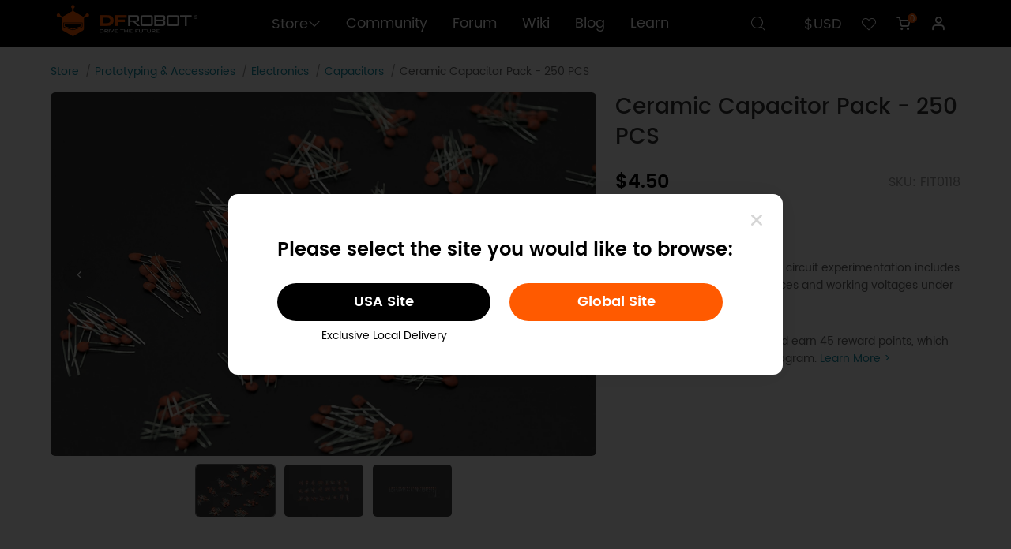

--- FILE ---
content_type: text/html; charset=utf-8
request_url: https://www.dfrobot.com/product-431.html
body_size: 15498
content:
<!doctype html>
<html dir="ltr" lang="en">
  <head >
    <title>Ceramic Capacitor Pack-250 PCS - DFRobot</title><meta  charset="utf-8"><meta  name="viewport" content="width=device-width, initial-scale=1, minimum-scale=1.0, maximum-scale=1.0, user-scalable=no"><meta  name="apple-mobile-web-app-capable" content="yes"><meta  data-hid="keywords" name="keywords" content="Ceramic Capacitor Pack"><meta  data-hid="description" name="description" content="This is a set of ceramic capacitors. Very handy for experiments and home cooked circuit board. "><meta  data-hid="og:locale" property="og:locale" content="en_US"><meta  data-hid="og:type" property="og:type" content="product"><meta  data-hid="og:title" property="og:title" content="Unlock Your DIY Potential with Versatile Ceramic Capacitors!"><meta  data-hid="og:image" property="og:image" content="https://dfimg.dfrobot.com/enshop/image/data/FIT0118/53AU5122.jpg"><meta  data-hid="og:description" property="og:description" content="Dive into hands-on electronics with this comprehensive ceramic capacitor set. Perfect for home experiments and custom circuit boards. ⚡️Explore Now!"><meta  data-hid="og:url" property="og:url" content="https://www.dfrobot.com/product-431.html"><meta  data-hid="product:price:amount" property="product:price:amount" content="4.5"><meta  data-hid="product:price:currency" property="product:price:currency" content="USD"><meta  data-hid="twitter:card" name="twitter:card" content="summary_large_image"><meta  data-hid="twitter:site" name="twitter:site" content="@dfrobot"><meta  data-hid="twitter:creator" name="twitter:creator" content="@dfrobot"><meta  data-hid="twitter:title" name="twitter:title" content="Unlock Your DIY Potential with Versatile Ceramic Capacitors!"><meta  data-hid="twitter:description" name="twitter:description" content="Dive into hands-on electronics with this comprehensive ceramic capacitor set. Perfect for home experiments and custom circuit boards. ⚡️Explore Now!"><meta  data-hid="twitter:image:src" name="twitter:image:src" content="https://dfimg.dfrobot.com/enshop/image/data/FIT0118/53AU5122.jpg"><meta  data-hid="twitter:data1" name="twitter:data1" content="4.5"><meta  data-hid="twitter:label1" name="twitter:label1" content="Price"><meta  data-hid="twitter:data2" name="twitter:data2" content="Out Of Stock"><meta  data-hid="twitter:label2" name="twitter:label2" content="Stock"><meta  data-hid="twitter:domain" name="twitter:domain" content="dfrobot.com"><link  rel="icon" type="image/x-icon" href="/favicon.ico"><link  rel="canonical" href="https://www.dfrobot.com/product-431.html"><link  rel="stylesheet" href="/libs/swiper/swiper-bundle.min.css"><style data-n-head="vuetify" type="text/css" id="vuetify-theme-stylesheet" nonce="undefined">.v-application a { color: #1976d2; }
.v-application .primary {
  background-color: #1976d2 !important;
  border-color: #1976d2 !important;
}
.v-application .primary--text {
  color: #1976d2 !important;
  caret-color: #1976d2 !important;
}
.v-application .primary.lighten-5 {
  background-color: #c7fdff !important;
  border-color: #c7fdff !important;
}
.v-application .primary--text.text--lighten-5 {
  color: #c7fdff !important;
  caret-color: #c7fdff !important;
}
.v-application .primary.lighten-4 {
  background-color: #a8e0ff !important;
  border-color: #a8e0ff !important;
}
.v-application .primary--text.text--lighten-4 {
  color: #a8e0ff !important;
  caret-color: #a8e0ff !important;
}
.v-application .primary.lighten-3 {
  background-color: #8ac5ff !important;
  border-color: #8ac5ff !important;
}
.v-application .primary--text.text--lighten-3 {
  color: #8ac5ff !important;
  caret-color: #8ac5ff !important;
}
.v-application .primary.lighten-2 {
  background-color: #6aaaff !important;
  border-color: #6aaaff !important;
}
.v-application .primary--text.text--lighten-2 {
  color: #6aaaff !important;
  caret-color: #6aaaff !important;
}
.v-application .primary.lighten-1 {
  background-color: #488fef !important;
  border-color: #488fef !important;
}
.v-application .primary--text.text--lighten-1 {
  color: #488fef !important;
  caret-color: #488fef !important;
}
.v-application .primary.darken-1 {
  background-color: #005eb6 !important;
  border-color: #005eb6 !important;
}
.v-application .primary--text.text--darken-1 {
  color: #005eb6 !important;
  caret-color: #005eb6 !important;
}
.v-application .primary.darken-2 {
  background-color: #00479b !important;
  border-color: #00479b !important;
}
.v-application .primary--text.text--darken-2 {
  color: #00479b !important;
  caret-color: #00479b !important;
}
.v-application .primary.darken-3 {
  background-color: #003180 !important;
  border-color: #003180 !important;
}
.v-application .primary--text.text--darken-3 {
  color: #003180 !important;
  caret-color: #003180 !important;
}
.v-application .primary.darken-4 {
  background-color: #001e67 !important;
  border-color: #001e67 !important;
}
.v-application .primary--text.text--darken-4 {
  color: #001e67 !important;
  caret-color: #001e67 !important;
}
.v-application .secondary {
  background-color: #424242 !important;
  border-color: #424242 !important;
}
.v-application .secondary--text {
  color: #424242 !important;
  caret-color: #424242 !important;
}
.v-application .secondary.lighten-5 {
  background-color: #c1c1c1 !important;
  border-color: #c1c1c1 !important;
}
.v-application .secondary--text.text--lighten-5 {
  color: #c1c1c1 !important;
  caret-color: #c1c1c1 !important;
}
.v-application .secondary.lighten-4 {
  background-color: #a6a6a6 !important;
  border-color: #a6a6a6 !important;
}
.v-application .secondary--text.text--lighten-4 {
  color: #a6a6a6 !important;
  caret-color: #a6a6a6 !important;
}
.v-application .secondary.lighten-3 {
  background-color: #8b8b8b !important;
  border-color: #8b8b8b !important;
}
.v-application .secondary--text.text--lighten-3 {
  color: #8b8b8b !important;
  caret-color: #8b8b8b !important;
}
.v-application .secondary.lighten-2 {
  background-color: #727272 !important;
  border-color: #727272 !important;
}
.v-application .secondary--text.text--lighten-2 {
  color: #727272 !important;
  caret-color: #727272 !important;
}
.v-application .secondary.lighten-1 {
  background-color: #595959 !important;
  border-color: #595959 !important;
}
.v-application .secondary--text.text--lighten-1 {
  color: #595959 !important;
  caret-color: #595959 !important;
}
.v-application .secondary.darken-1 {
  background-color: #2c2c2c !important;
  border-color: #2c2c2c !important;
}
.v-application .secondary--text.text--darken-1 {
  color: #2c2c2c !important;
  caret-color: #2c2c2c !important;
}
.v-application .secondary.darken-2 {
  background-color: #171717 !important;
  border-color: #171717 !important;
}
.v-application .secondary--text.text--darken-2 {
  color: #171717 !important;
  caret-color: #171717 !important;
}
.v-application .secondary.darken-3 {
  background-color: #000000 !important;
  border-color: #000000 !important;
}
.v-application .secondary--text.text--darken-3 {
  color: #000000 !important;
  caret-color: #000000 !important;
}
.v-application .secondary.darken-4 {
  background-color: #000000 !important;
  border-color: #000000 !important;
}
.v-application .secondary--text.text--darken-4 {
  color: #000000 !important;
  caret-color: #000000 !important;
}
.v-application .accent {
  background-color: #82b1ff !important;
  border-color: #82b1ff !important;
}
.v-application .accent--text {
  color: #82b1ff !important;
  caret-color: #82b1ff !important;
}
.v-application .accent.lighten-5 {
  background-color: #ffffff !important;
  border-color: #ffffff !important;
}
.v-application .accent--text.text--lighten-5 {
  color: #ffffff !important;
  caret-color: #ffffff !important;
}
.v-application .accent.lighten-4 {
  background-color: #f8ffff !important;
  border-color: #f8ffff !important;
}
.v-application .accent--text.text--lighten-4 {
  color: #f8ffff !important;
  caret-color: #f8ffff !important;
}
.v-application .accent.lighten-3 {
  background-color: #daffff !important;
  border-color: #daffff !important;
}
.v-application .accent--text.text--lighten-3 {
  color: #daffff !important;
  caret-color: #daffff !important;
}
.v-application .accent.lighten-2 {
  background-color: #bce8ff !important;
  border-color: #bce8ff !important;
}
.v-application .accent--text.text--lighten-2 {
  color: #bce8ff !important;
  caret-color: #bce8ff !important;
}
.v-application .accent.lighten-1 {
  background-color: #9fccff !important;
  border-color: #9fccff !important;
}
.v-application .accent--text.text--lighten-1 {
  color: #9fccff !important;
  caret-color: #9fccff !important;
}
.v-application .accent.darken-1 {
  background-color: #6596e2 !important;
  border-color: #6596e2 !important;
}
.v-application .accent--text.text--darken-1 {
  color: #6596e2 !important;
  caret-color: #6596e2 !important;
}
.v-application .accent.darken-2 {
  background-color: #467dc6 !important;
  border-color: #467dc6 !important;
}
.v-application .accent--text.text--darken-2 {
  color: #467dc6 !important;
  caret-color: #467dc6 !important;
}
.v-application .accent.darken-3 {
  background-color: #2364aa !important;
  border-color: #2364aa !important;
}
.v-application .accent--text.text--darken-3 {
  color: #2364aa !important;
  caret-color: #2364aa !important;
}
.v-application .accent.darken-4 {
  background-color: #004c90 !important;
  border-color: #004c90 !important;
}
.v-application .accent--text.text--darken-4 {
  color: #004c90 !important;
  caret-color: #004c90 !important;
}
.v-application .error {
  background-color: #ff5252 !important;
  border-color: #ff5252 !important;
}
.v-application .error--text {
  color: #ff5252 !important;
  caret-color: #ff5252 !important;
}
.v-application .error.lighten-5 {
  background-color: #ffe4d5 !important;
  border-color: #ffe4d5 !important;
}
.v-application .error--text.text--lighten-5 {
  color: #ffe4d5 !important;
  caret-color: #ffe4d5 !important;
}
.v-application .error.lighten-4 {
  background-color: #ffc6b9 !important;
  border-color: #ffc6b9 !important;
}
.v-application .error--text.text--lighten-4 {
  color: #ffc6b9 !important;
  caret-color: #ffc6b9 !important;
}
.v-application .error.lighten-3 {
  background-color: #ffa99e !important;
  border-color: #ffa99e !important;
}
.v-application .error--text.text--lighten-3 {
  color: #ffa99e !important;
  caret-color: #ffa99e !important;
}
.v-application .error.lighten-2 {
  background-color: #ff8c84 !important;
  border-color: #ff8c84 !important;
}
.v-application .error--text.text--lighten-2 {
  color: #ff8c84 !important;
  caret-color: #ff8c84 !important;
}
.v-application .error.lighten-1 {
  background-color: #ff6f6a !important;
  border-color: #ff6f6a !important;
}
.v-application .error--text.text--lighten-1 {
  color: #ff6f6a !important;
  caret-color: #ff6f6a !important;
}
.v-application .error.darken-1 {
  background-color: #df323b !important;
  border-color: #df323b !important;
}
.v-application .error--text.text--darken-1 {
  color: #df323b !important;
  caret-color: #df323b !important;
}
.v-application .error.darken-2 {
  background-color: #bf0025 !important;
  border-color: #bf0025 !important;
}
.v-application .error--text.text--darken-2 {
  color: #bf0025 !important;
  caret-color: #bf0025 !important;
}
.v-application .error.darken-3 {
  background-color: #9f0010 !important;
  border-color: #9f0010 !important;
}
.v-application .error--text.text--darken-3 {
  color: #9f0010 !important;
  caret-color: #9f0010 !important;
}
.v-application .error.darken-4 {
  background-color: #800000 !important;
  border-color: #800000 !important;
}
.v-application .error--text.text--darken-4 {
  color: #800000 !important;
  caret-color: #800000 !important;
}
.v-application .info {
  background-color: #2196f3 !important;
  border-color: #2196f3 !important;
}
.v-application .info--text {
  color: #2196f3 !important;
  caret-color: #2196f3 !important;
}
.v-application .info.lighten-5 {
  background-color: #d4ffff !important;
  border-color: #d4ffff !important;
}
.v-application .info--text.text--lighten-5 {
  color: #d4ffff !important;
  caret-color: #d4ffff !important;
}
.v-application .info.lighten-4 {
  background-color: #b5ffff !important;
  border-color: #b5ffff !important;
}
.v-application .info--text.text--lighten-4 {
  color: #b5ffff !important;
  caret-color: #b5ffff !important;
}
.v-application .info.lighten-3 {
  background-color: #95e8ff !important;
  border-color: #95e8ff !important;
}
.v-application .info--text.text--lighten-3 {
  color: #95e8ff !important;
  caret-color: #95e8ff !important;
}
.v-application .info.lighten-2 {
  background-color: #75ccff !important;
  border-color: #75ccff !important;
}
.v-application .info--text.text--lighten-2 {
  color: #75ccff !important;
  caret-color: #75ccff !important;
}
.v-application .info.lighten-1 {
  background-color: #51b0ff !important;
  border-color: #51b0ff !important;
}
.v-application .info--text.text--lighten-1 {
  color: #51b0ff !important;
  caret-color: #51b0ff !important;
}
.v-application .info.darken-1 {
  background-color: #007cd6 !important;
  border-color: #007cd6 !important;
}
.v-application .info--text.text--darken-1 {
  color: #007cd6 !important;
  caret-color: #007cd6 !important;
}
.v-application .info.darken-2 {
  background-color: #0064ba !important;
  border-color: #0064ba !important;
}
.v-application .info--text.text--darken-2 {
  color: #0064ba !important;
  caret-color: #0064ba !important;
}
.v-application .info.darken-3 {
  background-color: #004d9f !important;
  border-color: #004d9f !important;
}
.v-application .info--text.text--darken-3 {
  color: #004d9f !important;
  caret-color: #004d9f !important;
}
.v-application .info.darken-4 {
  background-color: #003784 !important;
  border-color: #003784 !important;
}
.v-application .info--text.text--darken-4 {
  color: #003784 !important;
  caret-color: #003784 !important;
}
.v-application .success {
  background-color: #4caf50 !important;
  border-color: #4caf50 !important;
}
.v-application .success--text {
  color: #4caf50 !important;
  caret-color: #4caf50 !important;
}
.v-application .success.lighten-5 {
  background-color: #dcffd6 !important;
  border-color: #dcffd6 !important;
}
.v-application .success--text.text--lighten-5 {
  color: #dcffd6 !important;
  caret-color: #dcffd6 !important;
}
.v-application .success.lighten-4 {
  background-color: #beffba !important;
  border-color: #beffba !important;
}
.v-application .success--text.text--lighten-4 {
  color: #beffba !important;
  caret-color: #beffba !important;
}
.v-application .success.lighten-3 {
  background-color: #a2ff9e !important;
  border-color: #a2ff9e !important;
}
.v-application .success--text.text--lighten-3 {
  color: #a2ff9e !important;
  caret-color: #a2ff9e !important;
}
.v-application .success.lighten-2 {
  background-color: #85e783 !important;
  border-color: #85e783 !important;
}
.v-application .success--text.text--lighten-2 {
  color: #85e783 !important;
  caret-color: #85e783 !important;
}
.v-application .success.lighten-1 {
  background-color: #69cb69 !important;
  border-color: #69cb69 !important;
}
.v-application .success--text.text--lighten-1 {
  color: #69cb69 !important;
  caret-color: #69cb69 !important;
}
.v-application .success.darken-1 {
  background-color: #2d9437 !important;
  border-color: #2d9437 !important;
}
.v-application .success--text.text--darken-1 {
  color: #2d9437 !important;
  caret-color: #2d9437 !important;
}
.v-application .success.darken-2 {
  background-color: #00791e !important;
  border-color: #00791e !important;
}
.v-application .success--text.text--darken-2 {
  color: #00791e !important;
  caret-color: #00791e !important;
}
.v-application .success.darken-3 {
  background-color: #006000 !important;
  border-color: #006000 !important;
}
.v-application .success--text.text--darken-3 {
  color: #006000 !important;
  caret-color: #006000 !important;
}
.v-application .success.darken-4 {
  background-color: #004700 !important;
  border-color: #004700 !important;
}
.v-application .success--text.text--darken-4 {
  color: #004700 !important;
  caret-color: #004700 !important;
}
.v-application .warning {
  background-color: #fb8c00 !important;
  border-color: #fb8c00 !important;
}
.v-application .warning--text {
  color: #fb8c00 !important;
  caret-color: #fb8c00 !important;
}
.v-application .warning.lighten-5 {
  background-color: #ffff9e !important;
  border-color: #ffff9e !important;
}
.v-application .warning--text.text--lighten-5 {
  color: #ffff9e !important;
  caret-color: #ffff9e !important;
}
.v-application .warning.lighten-4 {
  background-color: #fffb82 !important;
  border-color: #fffb82 !important;
}
.v-application .warning--text.text--lighten-4 {
  color: #fffb82 !important;
  caret-color: #fffb82 !important;
}
.v-application .warning.lighten-3 {
  background-color: #ffdf67 !important;
  border-color: #ffdf67 !important;
}
.v-application .warning--text.text--lighten-3 {
  color: #ffdf67 !important;
  caret-color: #ffdf67 !important;
}
.v-application .warning.lighten-2 {
  background-color: #ffc24b !important;
  border-color: #ffc24b !important;
}
.v-application .warning--text.text--lighten-2 {
  color: #ffc24b !important;
  caret-color: #ffc24b !important;
}
.v-application .warning.lighten-1 {
  background-color: #ffa72d !important;
  border-color: #ffa72d !important;
}
.v-application .warning--text.text--lighten-1 {
  color: #ffa72d !important;
  caret-color: #ffa72d !important;
}
.v-application .warning.darken-1 {
  background-color: #db7200 !important;
  border-color: #db7200 !important;
}
.v-application .warning--text.text--darken-1 {
  color: #db7200 !important;
  caret-color: #db7200 !important;
}
.v-application .warning.darken-2 {
  background-color: #bb5900 !important;
  border-color: #bb5900 !important;
}
.v-application .warning--text.text--darken-2 {
  color: #bb5900 !important;
  caret-color: #bb5900 !important;
}
.v-application .warning.darken-3 {
  background-color: #9d4000 !important;
  border-color: #9d4000 !important;
}
.v-application .warning--text.text--darken-3 {
  color: #9d4000 !important;
  caret-color: #9d4000 !important;
}
.v-application .warning.darken-4 {
  background-color: #802700 !important;
  border-color: #802700 !important;
}
.v-application .warning--text.text--darken-4 {
  color: #802700 !important;
  caret-color: #802700 !important;
}</style><script  src="https://www.googletagmanager.com/gtag/js?id=G-19SV1YQYG0" ssr="false" async></script><script  type="application/ld+json">{"@context":"https://schema.org","@type":"Organization","name":"dfrobot.com","url":"https://www.dfrobot.com","description":"DFRobot provides open-source hardware, kits and robotics dedicated to bringing innovative electronics.","image":"https://www.dfrobot.com/dfrobotshop/images/pc/logo.png","logo":"https://www.dfrobot.com/dfrobotshop/images/pc/logo.png","contactPoint":{"@type":"ContactPoint","contactType":"Customer Support","telephone":"+86-21-61620183","email":"store@dfrobot.com"},"sameAs":["https://www.facebook.com/DFrobot","https://twitter.com/dfrobotcn","https://www.youtube.com/user/DFROBOTCN","https://www.linkedin.com/company/dfrobot","https://discord.com/invite/wr4szfVUZ7"]}</script><script  type="application/ld+json">{"@context":"https://schema.org","@type":"WebSite","name":"dfrobot.com","url":"https://www.dfrobot.com","description":"DFRobot provides open-source hardware, kits and robotics dedicated to bringing innovative electronics.","potentialAction":{"@type":"SearchAction","query-input":"required name=query","target":"https://www.dfrobot.com/search-{query}.html"}}</script><script  type="application/ld+json">{"@context":"https://schema.org","@type":"BreadcrumbList","itemListElement":[{"@type":"ListItem","position":1,"name":"Home","item":"https://www.dfrobot.com/"},{"@type":"ListItem","position":2,"name":"Prototyping &amp; Accessories","item":"https://www.dfrobot.com/category-66.html"},{"@type":"ListItem","position":3,"name":"Electronics","item":"https://www.dfrobot.com/category-219.html"},{"@type":"ListItem","position":4,"name":"Capacitors","item":"https://www.dfrobot.com/category-94.html"},{"@type":"ListItem","position":5,"name":"Ceramic Capacitor Pack - 250 PCS","item":"https://www.dfrobot.com/product-431.html"}]}</script><script  type="application/ld+json">{"@context":"https://schema.org","@type":"Product","name":"Ceramic Capacitor Pack - 250 PCS","description":"A set of ceramic capacitors for circuit experimentation includes 25 sets with various capacitances and working voltages under 63V, each type with 10 pieces.","sku":"FIT0118","image":[{"@type":"ImageObject","contentUrl":"https://dfimg.dfrobot.com/enshop/image/data/FIT0118/53AU5122.jpg","creditText":"Angled shot of ceramic capacitor pack molecular model with colored atoms and bonds.-DFRobot product sku:FIT0118 image.","creator":{"@type":"Organization","name":"dfrobot.com","url":"https://www.dfrobot.com","description":"DFRobot provides open-source hardware, kits and robotics dedicated to bringing innovative electronics."}},{"@type":"ImageObject","contentUrl":"https://dfimg.dfrobot.com/enshop/image/53AU5119.jpg","creditText":"Overhead shot of colorful ceramic capacitors arranged in rows on dark background for electronics projects","creator":{"@type":"Organization","name":"dfrobot.com","url":"https://www.dfrobot.com","description":"DFRobot provides open-source hardware, kits and robotics dedicated to bringing innovative electronics."}},{"@type":"ImageObject","contentUrl":"https://dfimg.dfrobot.com/enshop/image/53AU5845.jpg","creditText":"Overhead shot of ceramic capacitor pack for electronics projects","creator":{"@type":"Organization","name":"dfrobot.com","url":"https://www.dfrobot.com","description":"DFRobot provides open-source hardware, kits and robotics dedicated to bringing innovative electronics."}}],"brand":{"@type":"Brand","name":"DFRobot"},"weight":{"@type":"QuantitativeValue","value":"0.03 kg","unitText":"kg"},"offers":{"@type":"Offer","availability":"https://schema.org/InStock","price":4.5,"priceCurrency":"USD","url":"https://www.dfrobot.com/product-431.html","description":"This is a set of ceramic capacitors. Very handy for experiments and home cooked circuit board. ","priceValidUntil":"2026-02-28T14:20:38+00:00","shippingDetails":{"@type":"OfferShippingDetails","weight":"0.03 kg"}}}</script><script  src="/dfrobotshop/lib/dfpclib.js" ssr="true"></script><noscript  data-hid="facebook-no-script"><img height="1" width="1" style="display: none;" src="https://www.facebook.com/tr?id=517401871764527&ev=PageView&noscript=1" /></noscript><link rel="preload" href="/_nuxt/runtime.84b01f8.js" as="script"><link rel="preload" href="/_nuxt/node_modules/commons.4482e5f.js" as="script"><link rel="preload" href="/_nuxt/app.f85b851.css" as="style"><link rel="preload" href="/_nuxt/app.9108c86.js" as="script"><link rel="preload" href="/_nuxt/pages/product/_id.26685de.css" as="style"><link rel="preload" href="/_nuxt/pages/product/_id.4293c7c.js" as="script"><link rel="preload" href="/_nuxt/node_modules/a998ba16.4afb1db.css" as="style"><link rel="preload" href="/_nuxt/node_modules/a998ba16.fcae46e.js" as="script"><link rel="preload" href="/_nuxt/node_modules/2ef968ac.e8d1c35.css" as="style"><link rel="preload" href="/_nuxt/node_modules/2ef968ac.bf1c927.js" as="script"><link rel="preload" href="/_nuxt/commons/d5a81b4c.044a60d.css" as="style"><link rel="preload" href="/_nuxt/commons/d5a81b4c.7582f29.js" as="script"><link rel="stylesheet" href="/_nuxt/app.f85b851.css"><link rel="stylesheet" href="/_nuxt/pages/product/_id.26685de.css"><link rel="stylesheet" href="/_nuxt/node_modules/a998ba16.4afb1db.css"><link rel="stylesheet" href="/_nuxt/node_modules/2ef968ac.e8d1c35.css"><link rel="stylesheet" href="/_nuxt/commons/d5a81b4c.044a60d.css">
  </head>
  <body >
    <div data-server-rendered="true" id="__nuxt"><div id="__layout"><div><div><div data-app="true" data-theme="pc" id="app" class="v-application page-product v-application--is-ltr theme--light"><div class="v-application--wrap"><div data-theme="pc" data-fetch-key="0" class="topInfo" data-v-838db272><!----> <!----></div> <div data-theme="pc" data-fetch-key="1" class="headFrame" data-v-451e5086><div data-v-2ade635c data-v-451e5086></div> <div class="my-popup" data-v-451e5086><!----> <!----></div> <div data-fetch-key="4" data-v-0d8b5951 data-v-451e5086><!----> <!----> <!----></div> <!----> <div class="head" data-v-451e5086><div class="df-container" data-v-451e5086><div class="logo" data-v-451e5086><a href="/" data-v-451e5086><img src="/dfrobotshop/images/pc/logo.png" alt="logo" data-v-451e5086></a></div> <div class="navigate" data-v-451e5086><a href="javascript:;" data-v-451e5086><button data-v-451e5086>Store<i class="icon iconfont icon-downarrow2" data-v-451e5086></i></button></a> <a href="https://community.dfrobot.com/" data-v-451e5086>Community</a><a href="https://www.dfrobot.com/forum/" data-v-451e5086>Forum</a><a href="https://wiki.dfrobot.com/" data-v-451e5086>Wiki</a><a href="/blog" data-v-451e5086>Blog</a><a href="https://learn.dfrobot.com/" data-v-451e5086>Learn</a></div> <div class="options" data-v-451e5086><div class="search" data-v-451e5086><button data-v-451e5086><i class="icon iconfont icon-search" data-v-451e5086></i></button></div> <div data-theme="pc" class="warehouse" data-v-451e5086><!----> <!----> <!----></div> <div class="currency" data-v-451e5086><button data-v-451e5086>$USD</button> <ul class="dropdownMenu" style="display:none;" data-v-451e5086><li data-v-451e5086><a href="javascript:;" data-v-451e5086>$USD</a></li><li data-v-451e5086><a href="javascript:;" data-v-451e5086>EUR€</a></li><li data-v-451e5086><a href="javascript:;" data-v-451e5086>£GBP</a></li></ul></div> <div class="wishlist" data-v-451e5086><button data-v-451e5086><i class="icon iconfont icon-hart" data-v-451e5086></i></button></div> <div data-theme="pc" class="miniCart" data-v-3705b340 data-v-451e5086><button data-v-3705b340><span data-v-3705b340></span> <i class="icon iconfont icon-gouwuche1" data-v-3705b340></i></button> <!----></div> <div class="user" data-v-451e5086><button class="headImg" data-v-451e5086><img src="/dfrobotshop/images/pc/nologinhead.png" alt="userhead" data-v-451e5086></button> <ul class="dropdownMenu" style="display:none;" data-v-451e5086><li class="name" data-v-451e5086><b data-v-451e5086>.</b> <span data-v-451e5086><i class="icon iconfont icon-VIPicon" data-v-451e5086></i>VIP</span></li> <li data-v-451e5086><a href="/account/" data-v-451e5086>My Account</a></li> <li data-v-451e5086><a href="/account/order" data-v-451e5086>Order History</a></li> <li data-v-451e5086><a href="/account/vip" data-v-451e5086>VIP Benefits</a></li> <li data-v-451e5086><a href="javascript:;" data-v-451e5086>Logout</a></li></ul></div></div></div> <!----> <!----></div> <!----></div> <div class="scroll-top" style="opacity:0;"><i class="iconfont icon-uparrow"></i>
  TOP
</div> <div class="product-price-container"><ul class="breadcrumb"><li><a href="/">Store</a></li><li><a href="/category-66.html">Prototyping & Accessories</a></li><li><a href="/category-219.html">Electronics</a></li><li><a href="/category-94.html">Capacitors</a></li><li><span>Ceramic Capacitor Pack - 250 PCS</span></li></ul> <div class="product-top"><div class="product-view"><div class="product-sticky"><!----> <div class="product-photos"><div data-theme="pc" class="product-photos-scroller normal"><div class="cover" style="display:none;"></div> <button style="display:none;"><i class="iconfont icon-guanbi"></i></button> <div class="carousel-and-controls"><div class="carousel"><div width="100%" class="v-window v-item-group theme--dark v-carousel" style="height:undefined;"><div class="v-window__container">  <div class="v-window-item"><div class="v-image v-responsive v-carousel__item theme--light"><div class="v-responsive__content"><div class="d-flex align-center justify-center v-sheet theme--light rounded-0"><div class="img-box"><div aria-label="Angled shot of ceramic capacitor pack molecular model with colored atoms and bonds.-DFRobot product sku:FIT0118 image." role="img" class="v-image v-responsive lighten-2 theme--light"><div class="v-responsive__sizer" style="padding-bottom:66.66666666666666%;"></div><div class="v-image__image v-image__image--preload v-image__image--cover" style="background-image:url(&quot;https://dfimg.dfrobot.com/enshop/image/data/FIT0118/53AU5122_60x40.jpg.webp&quot;);background-position:center center;"></div><div class="v-image__placeholder"><div class="row fill-height ma-0 align-center justify-center"><div role="progressbar" aria-valuemin="0" aria-valuemax="100" class="v-progress-circular v-progress-circular--visible v-progress-circular--indeterminate grey--text text--lighten-5" style="height:32px;width:32px;"><svg xmlns="http://www.w3.org/2000/svg" viewBox="22.857142857142858 22.857142857142858 45.714285714285715 45.714285714285715" style="transform:rotate(0deg);"><circle fill="transparent" cx="45.714285714285715" cy="45.714285714285715" r="20" stroke-width="5.714285714285714" stroke-dasharray="125.664" stroke-dashoffset="125.66370614359172px" class="v-progress-circular__overlay"></circle></svg><div class="v-progress-circular__info"></div></div></div></div><div class="v-responsive__content"></div></div></div></div></div></div></div><!----><!----><div class="v-window__prev"><button type="button" aria-label="Previous visual" class="v-btn v-btn--fab v-btn--has-bg v-btn--round theme--dark elevation-0 v-size--default" style="height:42px;width:42px;background-color:rgba(153,153,153,0.1);border-color:rgba(153,153,153,0.1);"><span class="v-btn__content"><i class="iconfont icon-fangxiangleft"></i></span></button></div><div class="v-window__next"><button type="button" aria-label="Next visual" class="v-btn v-btn--fab v-btn--has-bg v-btn--round theme--dark elevation-0 v-size--default" style="height:42px;width:42px;background-color:rgba(153,153,153,0.1);border-color:rgba(153,153,153,0.1);"><span class="v-btn__content"><i class="iconfont icon-fangxiangyi"></i></span></button></div></div></div></div> <div class="controls"><div class="active"><img src="https://dfimg.dfrobot.com/enshop/image/data/FIT0118/53AU5122_150x100.jpg.webp" alt="Angled shot of ceramic capacitor pack molecular model with colored atoms and bonds.-DFRobot product sku:FIT0118 image."></div><div><img src="https://dfimg.dfrobot.com/enshop/image/53AU5119_150x100.jpg.webp" alt="Overhead shot of colorful ceramic capacitors arranged in rows on dark background for electronics projects"></div><div><img src="https://dfimg.dfrobot.com/enshop/image/53AU5845_150x100.jpg.webp" alt="Overhead shot of ceramic capacitor pack for electronics projects"></div></div></div> <!----></div></div> <!----> <!----></div></div> <div class="product-choose"><h1 class="product-name">Ceramic Capacitor Pack - 250 PCS</h1> <!----> <section class="d-flex align-center justify-space-between"><div class="product-prices d-flex align-center"><!----> <!----> <!----> <!---->  $4.50</div> <div class="product-sku">SKU: FIT0118</div></section> <!----> <!----> <!----> <section class="d-flex align-center justify-space-between"><div data-theme="pc" class="product-quantity-control"><button disabled="disabled">-</button> <input type="number" value="1"> <button>+</button></div> <!----></section> <section><!----></section> <section><!----></section> <section><div class="product-short-description">A set of ceramic capacitors for circuit experimentation includes 25 sets with various capacitances and working voltages under 63V, each type with 10 pieces.</div></section> <!----> <!----> <section><div class="product-reward-points"><i class="iconfont icon-a-DFjifen"></i>
                  Purchase this product and earn 45 reward points, which are tied to VIP membership program.
                  <a href="/account/vip" target="_blank">Learn More &gt;</a></div></section> <section><ul class="related-products"></ul></section> <!----></div></div></div> <div class="product-introduction-menu"><div class="product-introduction-container d-flex align-center justify-space-between"><a href="javascript:;">Introduction</a><a href="javascript:;">Specification</a><a href="javascript:;">Shipping List</a> <!----> <!----> <!----></div></div> <div class="product-introduction-content product-introduction-container"><div id="Introduction" class="content Introduction"><h4>Introduction</h4> <!----> <div>
<p>This is a set of ceramic capacitors. Very handy for experiments and home cooked circuit board.  This pack comes with 25 sets of capacitors with various capacitance and working voltage. <br>
</p>

</div></div><div id="Specification" class="content Specification"><h4>Specification</h4> <!----> <div> Working Voltage: <63V {C}</div></div><div id="Shipping-List" class="content ShippingList"><h4>Shipping List</h4> <!----> <div>
<ul>
	<li>1pf x10</li>
	<li>5pf x10</li>
	<li>6pf x10</li>
	<li>10pf x10</li>
	<li>15pf x10</li>
	<li>20pf x10</li>
	<li>22pf x10</li>
	<li>30pf x10 </li>
	<li>33pf x10</li>
	<li>47pf x10</li>
	<li>68pf x10</li>
	<li>100pf-101 x10</li>
	<li>220pf-221 x10</li>
	<li>330pf-331 x10</li>
	<li>470pf-471 x10</li>
	<li>680pf-681 x10</li>
	<li>1000pf-102 x10</li>
	<li>2200pf-222 x10</li>
	<li>3300pf-332 x10</li>
	<li>4700pf-472 x10</li>
	<li>10000pf=10nf-103 x10</li>
	<li>22000pf=22nf-223 x10</li>
	<li>33000pf=33nf-333 x10</li>
	<li>47000pf=47nf-473 x10</li>
	<li>100000pf=100nf-104 x10</li>
</ul>
</div></div> <!----> <!----> <!----> <!----></div> <div class="product-purchase-bar"><!----> <div class="df-container d-flex align-center justify-space-between"><div class="product-name"><!----> <!----> <i class="iconfont icon-gouwuche1"></i> <div class="product-info"><div class="product-stock-status"><!----> <span class="lightened">Out Of Stock</span> <!----> <!----></div> <span>Ceramic Capacitor Pack - 250 PCS</span></div></div> <div class="product-purchase d-flex align-center"><!----> <div class="product-prices d-flex align-center">
                $0.00
              </div> <div class="product-purchase-action d-flex align-center"><!----> <!----> <button>Back Order</button> <button>Notify Me</button> <!----> <!----> <!----></div> <i class="iconfont icon-shoucang"></i> <i class="iconfont icon-hart2" style="display:none;"></i></div></div></div> <footer data-theme="pc"><div class="df-container con xs"><div class="nav"><div class="left"><span><b>Information</b> <a href="/about-us">About Us</a><a href="/warranty">Warranty</a><a href="/privacy-policy">Terms &amp; Conditions</a><a href="/shipping">Shipping</a><a href="/payment">Payment</a><a href="/faq">FAQ</a></span><span><b>Customer Service</b> <a href="/distributor">DFRobot Distributors</a><a href="/contact-us">Contact Us</a><a href="/site-map">Site Map</a></span><span><b>My Account</b> <a href="/affiliates">Affiliates</a><a href="/special.html">Specials</a></span></div> <div class="right"><a href="/"><img src="/dfrobotshop/images/pc/logo.png" alt="logo"></a> <div class="subscribe"><b>Sign up for exclusive offers!</b> <form id="mc-embedded-subscribe-form" action="//DFRobot.us16.list-manage.com/subscribe/post?u=e384b3074873a648e7d3237cc&id=316955a8ff" method="post" name="mc-embedded-subscribe-form" target="_blank" novalidate="novalidate" class="validate"><div id="mc_embed_signup_scroll" class="footer_scroll"><input id="subscribeEmail" type="email" value name="EMAIL" placeholder="Your email address" required="required" class="email"> <div aria-hidden="true" style="position: absolute; left: -5000px;"><input type="text" name="b_e384b3074873a648e7d3237cc_316955a8ff" tabindex="-1" value></div> <button id="subscribeBtn" aria-label="subscribe" type="submit" name="subscribe"><i class="icon iconfont icon-fangxiangyi"></i></button></div></form></div> <div class="like"><b>Like us on</b> <span><a href="https://www.facebook.com/DFrobot" title="dfrobot facebook" target="_blank"><i class="icon iconfont icon-facebook1"></i></a> <a href="https://twitter.com/dfrobotcn" title="dfrobot twitter" target="_blank"><i class="icon iconfont icon-twitter"></i></a> <a href="https://discord.com/invite/wr4szfVUZ7" title="dfrobot discord" target="_blank"><i class="icon iconfont icon-discord"></i></a> <a href="https://www.linkedin.com/company/dfrobot" title="dfrobot linkedin" target="_blank"><i class="icon iconfont icon-linkedin"></i></a> <a href="https://www.youtube.com/user/DFROBOTCN" title="dfrobot youtube" target="_blank"><i class="icon iconfont icon-YouTube"></i></a> <a href="https://www.tiktok.com/@dfrobot_official" title="dfrobot tiktok" target="_blank"><i class="icon iconfont icon-douyin-icon"></i></a></span></div></div></div> <div class="copyright">Copyright © 2025 DFRobot. All rights reserved.</div></div></footer></div></div> <!----></div></div></div></div><script>window.__NUXT__=(function(a,b,c,d,e,f,g,h,i,j,k,l,m,n,o,p,q,r,s,t,u,v,w,x,y,z,A,B,C,D,E,F,G,H,I,J,K,L,M,N,O,P,Q,R,S,T,U,V,W,X,Y,Z,_,$,aa,ab,ac,ad,ae,af,ag,ah,ai,aj,ak,al,am,an,ao,ap,aq,ar,as,at,au,av,aw,ax,ay,az,aA,aB,aC,aD,aE,aF,aG,aH,aI,aJ,aK,aL,aM,aN,aO,aP,aQ,aR,aS,aT,aU,aV,aW,aX,aY,aZ,a_,a$){H[0]={product_id:j,parent_id:ab,category_id:94,category_name:z,topic:b};H[1]={product_id:j,parent_id:ac,category_id:ab,category_name:t,topic:b};H[2]={product_id:j,parent_id:b,category_id:ac,category_name:g,topic:b};U.alt=V;U.image=B;W.alt=X;W.image=C;_.price=b;_.minquantity=b;_.maxquantity=b;_.date_start=b;_.date_end=b;aL[0]={description:a,link:"\u002Fnew-products.html",submenu:[],title:"New Products"};aL[1]={description:a,link:a,submenu:[{description:"6 TOPS LLM MCP AI Vision Sensor (20+ Models, Deploy Custom Models)",link:"\u002Fproduct-2995.html",title:"Huskylens 2"},{description:"AI learning device designed for education",link:"\u002Ftopic-314.html",title:"UNIHIKER"},{description:"A Palm-Sized X86 Single Board Computer Powered by the Intel N150",link:"\u002Fproduct-2989.html",title:"LattePanda IOTA"},{description:"A micro x86 compute module featuring Intel N100 quad-core processor",link:"\u002Fkit-004.html",title:"LattePanda Mu"},{description:aM,link:aN,title:"ESP32"},{description:aO,link:aP,title:aQ},{description:aR,link:aS,title:aT},{description:"Compatible with 1V\u002F2V\u002F3V\u002F5V\u002F9V\u002F12V\u002F18V solar panels ",link:"\u002Fproduct-1712.html",title:"Solar Power Manager"},{description:"mmwave sensor, ultrasonic sensor, lightning distance sensor, infrared proximity sensor",link:aU,title:aV}],title:"Featured"};aL[2]={description:a,link:a,submenu:[{description:a,link:"\u002Ftopic-284.html",title:f},{description:"NVIDIA Jetson Orin, ESP32-CAM, other boards based on ARM and RISC-V AI processor",link:"\u002Ftopic-284-184.html",title:"AI Development Boards"},{description:"Language learning voice recognition sensor, AI vision sensor, AI vision camera",link:"\u002Ftopic-284-36.html",title:"AI Sensors"},{description:"NVIDIA Jetson Orin \u002F Nano \u002F Xavier carrier boards, OpenMV Cam shields",link:"\u002Ftopic-284-156.html",title:"AI Modules"},{description:"Jetson Nano accessories and other smart tools",link:"\u002Ftopic-284-66.html",title:"AI Prototyping & Accessories"},{description:a,link:"\u002Ftopic-284-140.html",title:"AI Kits"}],title:"AI Hardware"};aL[3]={description:a,link:a,submenu:[{description:a,link:"\u002Ftopic-277.html",title:f},{description:"Arduino UNO R4 \u002F R3, Arduino Mega 2560, Arduino Leonardo, Arduino Nano and other boards compatible with Arduino",link:"\u002Ftopic-277-184.html",title:"Arduino Development Boards"},{description:"mmwave sensor, voice recognition sensor, ultrasonic sensor, gas sensor and other sensors compatible with Arduino",link:"\u002Ftopic-277-36.html",title:"Arduino Sensors"},{description:"MP3 player, IO Expansion Shield, DAC module, LCD display module, NB-IoT \u002F LTE \u002F GNSS \u002F GPRS \u002F GPS Expansion Shield",link:"\u002Ftopic-277-156.html",title:"Arduino Modules"},{description:"Arduino beginner kit with detailed tutorials, arduino sensor kit, arduino robot kit, arduino coding kit",link:"\u002Ftopic-277-140.html",title:"Arduino Kits"},{description:"Prototyping shields, cables, connectors, USB power supply, battery holder",link:"\u002Ftopic-277-66.html",title:"Arduino Prototyping & Accessories"}],title:"Arduino"};aL[4]={description:a,link:a,submenu:[{description:a,link:"\u002Fcategory-184.html",title:f},{description:"Raspberry Pi, LattePanda, NVIDIA, ARM",link:"\u002Fcategory-311.html",title:"Single Board Computer"},{description:aW,link:"\u002Fcategory-188.html",title:aX},{description:"x86 Windows \u002F Linux single board computer, server, compute module",link:"\u002Fcategory-186.html",title:"LattePanda Dev Board"},{description:"NVIDIA Jetson Orin Nano, NVIDIA Jetson AGX Orin",link:"\u002Fcategory-268.html",title:"NVIDIA"},{description:"UNIHIKER, Raspberry Pi CM 5, ROCK Pi",link:"\u002Fcategory-294.html",title:"ARM"},{description:"Arduino, ESP32 & ESP8266, micro:bit",link:"\u002Fcategory-312.html",title:"MCU"},{description:"Development boards compatible with Arduino: DFRduino , Beetle, Romeo, Bluno, Xboard",link:"\u002Fcategory-185.html",title:"Arduino Board"},{description:aY,link:"\u002Fcategory-271.html",title:"ESP32 & ESP8266"},{description:"A pocket-sized computer designed to inspire creative thinking in children",link:"\u002Fcategory-257.html",title:aZ},{description:"PYNQ-Z2, Calliope, Particle, Maixduino, CurieCore",link:"\u002Fcategory-52.html",title:P}],title:x};aL[5]={description:a,link:a,submenu:[{description:aM,link:aN,title:f},{description:"Low power consumption microcontroller intentionally designed for IoT projects",link:"\u002Ftopic-302.html",title:"FireBeetle"},{description:"IoT hardwares and IoT home automation devices",link:"\u002Ftopic-276.html",title:"Internet of Things - IoT"},{description:aY,link:"\u002Ftopic-302-184.html",title:x},{description:"Sensors compatible with ESP32",link:"\u002Ftopic-302-36.html",title:p},{description:"IO Shield, OLED Display, LoRa Radio, LED Matrix, Terminal Block Board for FireBeetle ESP32",link:"\u002Ftopic-302-156.html",title:l},{description:"Hackster & DFRobot AI \u002F IoT \u002F Environmental Sensor Starter EEDU Kit",link:"\u002Ftopic-302-140.html",title:Q},{description:"Prototyping board, Enclosure for FireBeetle, Patch Test Hook",link:"\u002Ftopic-302-66.html",title:g}],title:"ESP32 \u002F ESP8266"};aL[6]={description:a,link:a,submenu:[{description:a,link:"\u002Ftopic-278.html",title:f},{description:"LattePanda Mu, LattePanda Sigma, LattePanda 3 Delta, LattePanda 2 Alpha \u002F Delta, LattePanda V1",link:"\u002Ftopic-278-184.html",title:"LattePanda Boards"},{description:"Carrier Board for LattePanda Mu, touch display, UPS hat, network card for LattePanda",link:"\u002Ftopic-278-156.html",title:l},{description:"Cases, streaming cable, cooler, heat sink, power cable, power supply for LattePanda",link:"\u002Ftopic-278-66.html",title:"LattePanda Accessories"},{description:"Camera, GPS receiver for LattePanda",link:"\u002Ftopic-278-36.html",title:p},{description:"LattePanda Mu evaluation kit, LattePanda board with case & streaming cable & touch display kit",link:"\u002Ftopic-278-140.html",title:"LattePanda Kits"}],title:"LattePanda"};aL[7]={description:a,link:a,submenu:[{description:a,link:"\u002Fcategory-156.html",title:f},{description:"DC \u002F Stepper \u002F Brushless \u002F Geared \u002F TT motor and motor driver, servo, relay module, peristaltic pump",link:"\u002Fcategory-51.html",title:"Motors & Actuators & Drivers"},{description:"3G\u002F4G\u002F5G, Lora, WiFi, Bluetooth, NB-IoT, Ethernet, GSM\u002FGPRS\u002FGPS, Serial, CANBUS & OBD, RFID, Infra Red, Radio (RF), Xbee \u002F Zigbee",link:"\u002Fcategory-45.html",title:"Communications"},{description:"DFPlayer, mini MP3 player, speaker module, audio analyzer module, digital buzzer, audio amplifier",link:"\u002Fcategory-259.html",title:"Audio"},{description:"IO Expansion Shield, UPS HAT, Carrier Board for Arduino \u002F Raspberry Pi \u002F micro:bit \u002F LattePanda",link:"\u002Fcategory-269.html",title:"IO Expansion Shields & HATs"},{description:"eDP touch display, IPS display, DSI touchscreen, capacitive touch panel, LED matrix, OLED display, LEDs",link:"\u002Fcategory-53.html",title:"LCDs\u002FLEDs\u002FE-ink\u002FDisplays"},{description:"ADC Module, DAC Module",link:"\u002Fcategory-261.html",title:"AD\u002FDA Converter"},{description:"Real-time clock module",link:"\u002Fcategory-232.html",title:"RTC Modules"},{description:"MicroSD card module, 16GB 32GB 64GB 128GB MicroSD memory card",link:"\u002Fcategory-213.html",title:"Storage Modules"},{description:"Solar power manager, battery holder, DC-DC buck converter, wireless charging module",link:"\u002Fcategory-70.html",title:"Power Modules"},{description:"GamePad, joystick, sensor adapter",link:"\u002Fcategory-215.html",title:P}],title:l};aL[8]={description:a,link:a,submenu:[{description:a,link:S,title:f},{description:"Heatsink, cooling fan, DIN rail mount bracket, VESA mounting kit",link:"\u002Fcategory-96.html",title:"Accessories"},{description:"Buttons, headers, LEDs, resistors, capacitors, diodes & transistors, crystals",link:T,title:t},{description:"Case for Raspberry Pi, LattePanda, micro:bit, Arduino UNO, Jetson Nano",link:"\u002Fcategory-303.html",title:"Enclosure&Case"},{description:"Power supply, solar panel, AA batteries holder",link:"\u002Fcategory-92.html",title:"Power"},{description:"Jumper wires, power cables, USB data cables, gravity module cables, audio & video cables, Ethernet cable",link:"\u002Fcategory-86.html",title:"Cables and Wires"},{description:"micro:Maqueen mechanic, robot gripper, rubber wheels, mecanum wheels, screw",link:"\u002Fcategory-46.html",title:"Mechanics"},{description:"Electric solenoid lock, hot plate preheater, straight\u002Fcross screwdriver",link:"\u002Fcategory-43.html",title:"Tools"},{description:"Bread board self adhesive, prototyping shield for arduino, flexible single sided protoBoard",link:"\u002Fcategory-67.html",title:"Breadboards & Protoboards"},{description:"Soldering station, soldering starter tools, soldering iron welding tool kit",link:"\u002Fcategory-115.html",title:"Soldering"},{description:"Wireless keyboard for Raspberry Pi and LattePanda",link:"\u002Fcategory-270.html",title:"Keyboards"},{description:"Electroluminecent wire",link:"\u002Fcategory-132.html",title:"EL Wires"}],title:g};aL[9]={description:a,link:a,submenu:[{description:a,link:"\u002Ftopic-272.html",title:f},{description:aW,link:"\u002Ftopic-272-184.html",title:"Raspberry Pi Boards"},{description:"Heatsink, cooling case, power supply and cables for Raspberry Pi",link:"\u002Ftopic-272-66.html",title:g},{description:"Touch display, relay module, UPS HAT, expansion board for Raspberry Pi",link:"\u002Ftopic-272-156.html",title:l},{description:"Raspberry Pi 5 and 4B Starter Kit",link:"\u002Ftopic-272-140.html",title:"Raspberry Pi Kits"},{description:"Sensors compatible with Raspberry Pi, such as camera, ultrasonic sensor, etc.",link:"\u002Ftopic-272-36.html",title:p}],title:aX};aL[10]={description:a,link:a,submenu:[{description:a,link:"\u002Ftopic-279.html",title:f},{description:"Robot control board with motor driver",link:"\u002Ftopic-279-184.html",title:x},{description:"LiDAR, ToF laser range scanner, ultrasonic distance sensor, camera, DOF sensor",link:"\u002Ftopic-279-36.html",title:p},{description:"Motor, motor driver, digital servo, clutch servo, DC-DC converter",link:"\u002Ftopic-279-156.html",title:l},{description:"micro:bit programming robot platform, mobile robot platform, robotic arm",link:"\u002Ftopic-279-140.html",title:Q},{description:"micro:Maqueen Mechanic, rubber wheel, mecanum wheel, battery holder",link:"\u002Ftopic-279-66.html",title:g}],title:"Robotics"};aL[11]={description:a,link:a,submenu:[{description:a,link:"\u002Fcategory-36.html",title:"All Sensors"},{description:"Sensors with standard interface, plug-and-play, no soldering required, with color coded pin headers & cables",link:"\u002Ftopic-282.html",title:"Gravity Sensors"},{description:"High-quality and open-source breakout boards with small size and flexible wiring method",link:"\u002Ftopic-292.html",title:"Fermion Breakout"},{description:aO,link:aP,title:aQ},{description:aR,link:aS,title:aT},{description:"Solid state liDAR, laser range scanner, ToF LiDAR, single-point ranging LiDAR",link:"\u002Fcategory-313.html",title:"LiDAR"},{description:"Ultrasonic sensor, lightning distance sensor, infrared proximity sensor",link:aU,title:aV},{description:"Soil moisture sensor, DHT\u002FSHT\u002FAHT temperature & humidity sensor, BME688 environmental sensor",link:"\u002Fcategory-64.html",title:"Temperature & Humidity Sensor"},{description:"AI vision sensor, gesture sensor, fingerprint sensor, touch sensor",link:"\u002Fcategory-76.html",title:"Interactive Sensors"},{description:"Voice recognition sensor, text to speech, voice synthesizer module, voice recorder module",link:"\u002Fcategory-63.html",title:"Sound Sensors"},{description:"mmWave, human presence detection sensor, PIR sensor, vibration sensor, tilt sensor",link:"\u002Fcategory-204.html",title:"Motion Sensors"},{description:"IR positioning camera, ambient light sensor, 3D ToF sensor, camera module, RGB color sensor, QR code scanner",link:"\u002Fcategory-58.html",title:"Light & Imaging Sensors"},{description:"AC current sensor, digital wattmeter, LED current meter",link:"\u002Fcategory-201.html",title:"Current Sensors"},{description:"DOF sensor, triple axis accelerometer, 6-axis accelerometer, 9-axis sensor",link:"\u002Fcategory-65.html",title:"IMU Sensors"},{description:"Push button, LED button, magnetic switch, LED switch",link:"\u002Fcategory-205.html",title:"Switches & Buttons"},{description:"Heart rate monitor sensor, EMG\u002FECG\u002FPPG sensor",link:"\u002Fcategory-199.html",title:"e-Health Sensors"},{description:"Digital weight sensor",link:"\u002Fcategory-200.html",title:"Weight Sensors"},{description:"Triple axis magnetometer sensor, hall sensor",link:"\u002Fcategory-60.html",title:"Magnetic Sensors"},{description:"Barometric pressure sensor, differential pressure sensor, air pressure sensor",link:"\u002Fcategory-229.html",title:"Pressure Sensors"},{description:"Thin film pressure sensor, flexiforce pressure sensor",link:"\u002Fcategory-202.html",title:"Flex Sensors"},{description:"Rotary encoder, TT Motor encoder, 360 degree hall angle sensor",link:"\u002Fcategory-301.html",title:"Encoders"},{description:"USB GPS receiver compatible with Raspberry Pi \u002F LattePanda \u002F Jetson Nano",link:"\u002Fcategory-57.html",title:"GPS"},{description:"Analog slide position sensor, analog rotation potentiometer sensor",link:"\u002Fcategory-203.html",title:"Potentiometer"},{description:"9 PCS \u002F 27 PCS \u002F 37 PCS sensor set for Arduino and Raspberry Pi",link:"\u002Fcategory-227.html",title:"Sensor Set"},{description:"Geiger counter module, analog signal isolator, soil NPK measure sensor",link:"\u002Fcategory-230.html",title:P}],title:"Sensor"};aL[12]={description:a,link:a,submenu:[{description:"Arduino and micro:bit kits with detailed tutorials",link:"\u002Ftopic-280.html",title:a_},{description:"Educational robot platform for micro:bit and micro:bit accessories",link:"\u002Ftopic-281.html",title:aZ},{description:"Modularized electronic building blocks designed for young inventors and STEM educators",link:"\u002Ftopic-283.html",title:"Boson"},{description:"micro:bit, UNIHIKER",link:"\u002Ftopic-280-184.html",title:x},{description:"Huskylens, Lark weather station, sensor set for Arduino",link:"\u002Ftopic-280-36.html",title:p},{description:"micro:bit accessories, science data acquisition module",link:"\u002Ftopic-280-156.html",title:l},{description:"Arduino beginner kit, micro:bit educational programming robot kit",link:"\u002Ftopic-280-140.html",title:Q},{description:"micro:Maqueen mechanic, UNIHIKER silicone case",link:"\u002Ftopic-280-66.html",title:g}],title:a_};a$.USD={symbol:"$",code:w,name:"$USD",rate:d};a$.EUR={symbol:"€",code:"EUR",name:"EUR€",rate:.85254949};a$.GBP={symbol:"£",code:"GBP",name:"£GBP",rate:.74400586};return {layout:"dfrobotshop",data:[{canonicalUrl:r,viewType:s,breadcrumbs:[{href:"\u002F",text:"Store"},{href:S,text:g},{href:T,text:t},{href:"\u002Fcategory-94.html",text:z},{href:A,text:m}],product:{product_id:j,sku:n,name:m,image:k,video:a,images:[B,C],image_alt:D,images_alt:[U,W],terminal_minimum:d,distributor_minimum:d,terminal_maximum:b,distributor_maximum:b,stock_status_id:Y,stock_status:E,available_for_sale:"Yes",status:d,model:n,quantity:b,quantity_status:"None",quantity_USA_1:Z,quantity_status_USA_1:"Only",subtract:d,points:b,weight:F,us_warehouse_quantity:Z,price:e,cdy_type:a,terminal_product_special:_,terminal_product_discount:$,distributor_product_discount:[{price:3.8,quantity:d,date_start:b,date_end:1769869338}],type:G,option:h,package_option:h,package_sub_fixed_amount:b,package_sub_percentage:b,package_price_range:a,package_original_price_range:a,terminal_reward:aa,distributor_reward:b,category:H,pcb_flag:a,pcb_text:a,pcb_purchase:b,attribute:{black_friday_event_tags:"[{\"name\":\"Black Friday 2025\",\"sort_order\":532},{\"name\":\"enjoy discounts on the GLOBAL website\",\"sort_order\":1162},{\"name\":\"Others GLOBAL\",\"sort_order\":1162},{\"name\":\"enjoy discounts on the USA-1 website\",\"sort_order\":532},{\"name\":\"Others USA-1\",\"sort_order\":532}]",description:I,meta_description:"Explore this versatile set of ceramic capacitors ideal for experiments and DIY circuits. Includes 25 sets with varied capacitance and voltage. Keywords: Electrolytic, Ceramic, Capacitor.",meta_keywords:"ceramic capacitors, circuit board capacitors, capacitance, working voltage, DIY electronics, electronic components, capacitor pack, home experiments, FIT0118, electronics projects",og_description:J,og_title:K,package_option:[],package_price_range:a,package_sub_fixed_amount:b,package_sub_percentage:b,package_type:b,structured_description:"A comprehensive set of ceramic capacitors for experiments and DIY circuits, offering various capacitance levels and working voltages for versatile applications.",summary:"A set of ceramic capacitors for DIY circuits, featuring varied capacitance and voltage, perfect for experiments and projects.",title:"Ceramic Capacitor Set for Circuit Board Experiments"},combination:[],create_time:1299772800,ean:"6959420904075",description:[[ad,ae],[af,ag],[ah,ai]],description_type:a,tag:"Electrolytic,Ceramic,Capacitor,FIT0118",meta_title:aj,meta_description:L,meta_keyword:ak,customer_tag:a,price_info:{product_id:j,origin_price:e,anniversary_discounted_sub_average_price:b,special_sub_average_price:b,tiered_sub_average_price:b,vip_sub_average_price:b,coupon_sub_average_price:b,special_price:b,tiered_price:b,origin_quantity:d,anniversary_discounted_quantity:b,special_quantity:b,tiered_quantity:b,vip_quantity:d,coupon_quantity:b,package_sub_average_price:b,item_total_price:e,item_subtotal_price:e,distributor_discount_sub_average_price:b,distributor_discount_quantity:b,product_weight:F,product_sku:n,add_on_deal_sub_average_price:b,add_on_deal_quantity:b},combination_list:[]},productViews:[{key:"product-image-view",icon:"icon-tupian",btnName:"Photos",selected:i,image:a,video:a,images:[{image:k,alt:D},U,W]}],productInfo:{id:j,status:d,productType:G,sku:n,thumb:k,video:a,title:m,url:A,originPrice:e,price:e,tieredDiscount:b,packageDiscount:b,vipDiscount:b,specialDiscount:b,distributorDiscount:b,specialEnd:al,sales:al,checkoutPrice:e,weight:F,tag:H,min:d,max:Infinity,attribute:a,description:[{title:ad,content:ae,active:c},{title:af,content:ag,active:c},{title:ah,content:ai,active:c}],shortDescription:I,stockText:E,stockTextSeo:"InStock",cartbarStatus:"backorder-outofstock-subscribe",restockDate:a,inWishlist:c,quantity:d,volumeDiscount:$,terminal_product_special:_,rewardPoints:aa,relatedModels:[],isSelectedAccessory:c,category:H,vipIcon:c,distributorIcon:c,eventIcon:a,topAccessories:[]},packageOptions:[],packageProductBundle:{},resourceTags:[{text:f,source:a,selected:i,display:i},{text:"Projects",source:"project",selected:c,display:c},{text:am,source:"blog",selected:c,display:c},{text:"Tutorial",source:"tutorial",selected:c,display:c},{text:"Course",source:"course",selected:c,display:c},{text:"Media",source:"media",selected:c,display:c}],displayResources:an,cachedResources:{all:{resources:an,total:b}},resourcesAllDisplayed:i,faqs:[],faqLink:"\u002Fforum\u002F",innerLinks:[],productTable:{},reviews:[],loadAllReviews:i,showEligibilityForAddOnDeal:c,seo:{seoTitle:aj,seoKeyword:ak,seoDesc:L},seo_schemas:[{type:ao,json:{"@context":ap,"@type":"BreadcrumbList",itemListElement:[{"@type":o,position:d,name:"Home",item:"https:\u002F\u002Fwww.dfrobot.com\u002F"},{"@type":o,position:2,name:g,item:"https:\u002F\u002Fwww.dfrobot.com\u002Fcategory-66.html"},{"@type":o,position:3,name:t,item:"https:\u002F\u002Fwww.dfrobot.com\u002Fcategory-219.html"},{"@type":o,position:4,name:z,item:"https:\u002F\u002Fwww.dfrobot.com\u002Fcategory-94.html"},{"@type":o,position:Y,name:m,item:r}]}},{type:ao,json:{"@context":ap,"@type":"Product",name:m,description:I,sku:n,image:[{"@type":M,contentUrl:k,creditText:D,creator:{"@type":N,name:u,url:O,description:v}},{"@type":M,contentUrl:B,creditText:V,creator:{"@type":N,name:u,url:O,description:v}},{"@type":M,contentUrl:C,creditText:X,creator:{"@type":N,name:u,url:O,description:v}}],brand:{"@type":"Brand",name:"DFRobot"},weight:{"@type":"QuantitativeValue",value:aq,unitText:"kg"},offers:{"@type":"Offer",availability:"https:\u002F\u002Fschema.org\u002FInStock",price:e,priceCurrency:w,url:r,description:L,priceValidUntil:"2026-02-28T14:20:38+00:00",shippingDetails:{"@type":"OfferShippingDetails",weight:aq}}}}],seo_meta_ogs:[{hid:ar,property:ar,content:"en_US"},{hid:as,property:as,content:G},{hid:at,property:at,content:K},{hid:au,property:au,content:k},{hid:av,property:av,content:J},{hid:aw,property:aw,content:r},{hid:ax,property:ax,content:e},{hid:ay,property:ay,content:w}],seo_meta_twitters:[{hid:az,name:az,content:"summary_large_image"},{hid:aA,name:aA,content:aB},{hid:aC,name:aC,content:aB},{hid:aD,name:aD,content:K},{hid:aE,name:aE,content:J},{hid:aF,name:aF,content:k},{hid:aG,name:aG,content:e},{hid:aH,name:aH,content:"Price"},{hid:aI,name:aI,content:E},{hid:aJ,name:aJ,content:"Stock"},{hid:aK,name:aK,content:u}]}],fetch:[{jq:{},md5:{},tools:{},backName:"topbanner-back",data:{},topMessage:a,topBanner:c,mobileMessageShow:c,mobileMeasageLine:d,isTestENV:c,onlyTest:c},{jq:a,md5:{},tools:{},backName:"menu-back",pageType:a,viewType:s,deviceCss:[{rel:"stylesheet",href:"\u002Flibs\u002Fswiper\u002Fswiper-bundle.min.css"}],deviceJs:[{src:"\u002Fdfrobotshop\u002Flib\u002Fdfpclib.js",ssr:i}],shopApiUrl:a,showPL:c,userMenu:c,user:{identity:"unset"},storeMenu:aL,storeActive:d,login:c,userType:"guest",cartNum:b,searchkey:a,currency:w,currencyList:a$,showFastCategory:c,categories:[],timer_fastSearch:h,fastSearch:{loadingProduct:c,products:[],loadingBlog:c,blogs:[],loadingWiki:c,wikis:[]},navList:[{name:"Community",url:"https:\u002F\u002Fcommunity.dfrobot.com\u002F",target:q},{name:"Forum",url:"https:\u002F\u002Fwww.dfrobot.com\u002Fforum\u002F",target:q},{name:"Wiki",url:"https:\u002F\u002Fwiki.dfrobot.com\u002F",target:q},{name:am,url:"\u002Fblog",target:q},{name:"Learn",url:"https:\u002F\u002Flearn.dfrobot.com\u002F",target:q}],items:[{title:R},{title:R},{title:R},{title:"Click Me 2"}],menuStatus:a,mColor:"#000000",mtColor:"#ffffff",mNavShow:c,enableWarehouse:i},{},{},{jq:{},md5:{},tools:{},backName:"popbox-back",data:{name:a,size:a,url:a},tipsMsg:a,errorMsg:a,errorMsgBackFun:h,pop:{show:c,icon:a,title:a,subtitle:a,desc:a,yesText:a,noText:a,yesFun:h,noFun:h,autoClose:b},viewType:s},{},{}],error:h,state:{authUser:h,setting:{learn:[{link:"https:\u002F\u002Flearn.dfrobot.com\u002Fcourse-691.html",thumb:["https:\u002F\u002Fdfimg.dfrobot.com\u002F5caaf47fe9f1335a9d6ad8d6\u002Fdfapi\u002F6c9280468a6858d1d874c304f1f7ecc6.jpg"],title:"Get Started with Arduino: A Step-by-Step Tutorial"},{link:"https:\u002F\u002Flearn.dfrobot.com\u002Fcourse-668.html",thumb:["https:\u002F\u002Fdfimg.dfrobot.com\u002F5caaf47fe9f1335a9d6ad8d6\u002Fdfapi\u002F57e329cb6a8573e51a855f392fe747c2.jpg"],title:"Python Programming on Hardware for Beginners"}],seoDesc:v,seoKeyword:"Arduino,LattePanda,Raspberry Pi,micro:bit,Gravity,Robotics,Internet of Things - IoT,FireBeetle,Artificial Intelligence,Fermion,STEM Education,Boson,esp8266 &amp; esp32,jeston nano",seoTitle:"DFRobot Open-Source Hardware Electronics and Kits",siteDesc:a,topBanner:{GLOBAL:{bannerBg:[],bannerImg:[],bannerLink:a,bannerMobile:[],bannerTitle:a,begin:"2025-09-07 00:00:00",begin2:y,end:"2025-11-19 00:00:00",end2:y,message:"\u003Cp\u003EMAJOR LAUNCH: HUSKYLENS 2 6 TOPS LLM MCP AI Vision Sensor is now available. \u003Ca target=\"_blank\" rel=\"noopener noreferrer\" href=\"https:\u002F\u002Fwww.dfrobot.com\u002Fproduct-2995.html?marketing=690360ffb0f6d\"\u003E\u003Cstrong\u003EBuy Now →\u003C\u002Fstrong\u003E\u003C\u002Fa\u003E\u003C\u002Fp\u003E",onlyTest:c,warehouse:"GLOBAL"},"USA-1":{bannerBg:[],bannerImg:[],bannerLink:a,bannerMobile:[],bannerTitle:a,begin:"2025-07-15 00:00:00",begin2:y,end:"2027-11-01 00:00:00",end2:y,message:"\u003Cp\u003EShip to US: Free Shipping &amp; Tax-Free on Orders $50+\u003C\u002Fp\u003E",onlyTest:c,warehouse:"USA-1"}},store:aL},currencys:a$,viewtype:s},serverRendered:i,routePath:A,config:{}}}("",0,false,1,4.5,"All","Prototyping & Accessories",null,true,431,"https:\u002F\u002Fdfimg.dfrobot.com\u002Fenshop\u002Fimage\u002Fdata\u002FFIT0118\u002F53AU5122.jpg","Modules","Ceramic Capacitor Pack - 250 PCS","FIT0118","ListItem","Sensors","_blank","https:\u002F\u002Fwww.dfrobot.com\u002Fproduct-431.html","pc","Electronics","dfrobot.com","DFRobot provides open-source hardware, kits and robotics dedicated to bringing innovative electronics.","USD","Development Boards","NaN-NaN-NaN NaN:NaN:NaN","Capacitors","\u002Fproduct-431.html","https:\u002F\u002Fdfimg.dfrobot.com\u002Fenshop\u002Fimage\u002F53AU5119.jpg","https:\u002F\u002Fdfimg.dfrobot.com\u002Fenshop\u002Fimage\u002F53AU5845.jpg","Angled shot of ceramic capacitor pack molecular model with colored atoms and bonds.-DFRobot product sku:FIT0118 image.","Out Of Stock",.03,"product",Array(3),"A set of ceramic capacitors for circuit experimentation includes 25 sets with various capacitances and working voltages under 63V, each type with 10 pieces.","Dive into hands-on electronics with this comprehensive ceramic capacitor set. Perfect for home experiments and custom circuit boards. ⚡️Explore Now!","Unlock Your DIY Potential with Versatile Ceramic Capacitors!","This is a set of ceramic capacitors. Very handy for experiments and home cooked circuit board. ","ImageObject","Organization","https:\u002F\u002Fwww.dfrobot.com","Others","Kits","Click Me","\u002Fcategory-66.html","\u002Fcategory-219.html",{},"Overhead shot of colorful ceramic capacitors arranged in rows on dark background for electronics projects",{},"Overhead shot of ceramic capacitor pack for electronics projects",5,18,{},Array(0),45,219,66,"Introduction","\r\n\u003Cp\u003EThis is a set of ceramic capacitors. Very handy for experiments and home cooked circuit board.  This pack comes with 25 sets of capacitors with various capacitance and working voltage. \u003Cbr\u003E\r\n\u003C\u002Fp\u003E\r\n\r\n","Specification"," Working Voltage: \u003C63V {C}","Shipping List","\r\n\u003Cul\u003E\r\n\t\u003Cli\u003E1pf x10\u003C\u002Fli\u003E\r\n\t\u003Cli\u003E5pf x10\u003C\u002Fli\u003E\r\n\t\u003Cli\u003E6pf x10\u003C\u002Fli\u003E\r\n\t\u003Cli\u003E10pf x10\u003C\u002Fli\u003E\r\n\t\u003Cli\u003E15pf x10\u003C\u002Fli\u003E\r\n\t\u003Cli\u003E20pf x10\u003C\u002Fli\u003E\r\n\t\u003Cli\u003E22pf x10\u003C\u002Fli\u003E\r\n\t\u003Cli\u003E30pf x10 \u003C\u002Fli\u003E\r\n\t\u003Cli\u003E33pf x10\u003C\u002Fli\u003E\r\n\t\u003Cli\u003E47pf x10\u003C\u002Fli\u003E\r\n\t\u003Cli\u003E68pf x10\u003C\u002Fli\u003E\r\n\t\u003Cli\u003E100pf-101 x10\u003C\u002Fli\u003E\r\n\t\u003Cli\u003E220pf-221 x10\u003C\u002Fli\u003E\r\n\t\u003Cli\u003E330pf-331 x10\u003C\u002Fli\u003E\r\n\t\u003Cli\u003E470pf-471 x10\u003C\u002Fli\u003E\r\n\t\u003Cli\u003E680pf-681 x10\u003C\u002Fli\u003E\r\n\t\u003Cli\u003E1000pf-102 x10\u003C\u002Fli\u003E\r\n\t\u003Cli\u003E2200pf-222 x10\u003C\u002Fli\u003E\r\n\t\u003Cli\u003E3300pf-332 x10\u003C\u002Fli\u003E\r\n\t\u003Cli\u003E4700pf-472 x10\u003C\u002Fli\u003E\r\n\t\u003Cli\u003E10000pf=10nf-103 x10\u003C\u002Fli\u003E\r\n\t\u003Cli\u003E22000pf=22nf-223 x10\u003C\u002Fli\u003E\r\n\t\u003Cli\u003E33000pf=33nf-333 x10\u003C\u002Fli\u003E\r\n\t\u003Cli\u003E47000pf=47nf-473 x10\u003C\u002Fli\u003E\r\n\t\u003Cli\u003E100000pf=100nf-104 x10\u003C\u002Fli\u003E\r\n\u003C\u002Ful\u003E\r\n","Ceramic Capacitor Pack-250 PCS - DFRobot","Ceramic Capacitor Pack",void 0,"Blog",Array(0),"application\u002Fld+json","https:\u002F\u002Fschema.org","0.03 kg","og:locale","og:type","og:title","og:image","og:description","og:url","product:price:amount","product:price:currency","twitter:card","twitter:site","@dfrobot","twitter:creator","twitter:title","twitter:description","twitter:image:src","twitter:data1","twitter:label1","twitter:data2","twitter:label2","twitter:domain",Array(13),"ESP32-P4, ESP32-C5, ESP32-C6, ESP32-S3, ESP8266 IoT microcontrollers","\u002Ftopic-316.html","pH Sensor, EC sensor, TDS sensor, DO sensor, turbidity sensor, ORP sensor, liquid level sensor","\u002Fcategory-68.html","Liquid Sensors","O2 sensor, CO sensor, CO2 sensor, air quality sensor, weather station, wind speed sensor","\u002Fcategory-85.html","Air Sensors","\u002Fcategory-55.html","Range & Distance Sensors","Raspberry Pi 5, Raspberry Pi 4B, Raspberry Pi Pico 2 W, Raspberry Pi CM4, Beetle RP2040","Raspberry Pi","ESP32-C6, ESP32-S3, ESP8266 IoT microcontrollers","micro:bit","STEM Education",{}));</script><script src="/_nuxt/runtime.84b01f8.js" defer></script><script src="/_nuxt/pages/product/_id.4293c7c.js" defer></script><script src="/_nuxt/node_modules/a998ba16.fcae46e.js" defer></script><script src="/_nuxt/node_modules/2ef968ac.bf1c927.js" defer></script><script src="/_nuxt/commons/d5a81b4c.7582f29.js" defer></script><script src="/_nuxt/node_modules/commons.4482e5f.js" defer></script><script src="/_nuxt/app.9108c86.js" defer></script>
  </body>
</html>


--- FILE ---
content_type: text/html; charset=utf-8
request_url: https://www.dfrobot.com/product-431.html
body_size: 15368
content:
<!doctype html>
<html dir="ltr" lang="en">
  <head >
    <title>Ceramic Capacitor Pack-250 PCS - DFRobot</title><meta  charset="utf-8"><meta  name="viewport" content="width=device-width, initial-scale=1, minimum-scale=1.0, maximum-scale=1.0, user-scalable=no"><meta  name="apple-mobile-web-app-capable" content="yes"><meta  data-hid="keywords" name="keywords" content="Ceramic Capacitor Pack"><meta  data-hid="description" name="description" content="This is a set of ceramic capacitors. Very handy for experiments and home cooked circuit board. "><meta  data-hid="og:locale" property="og:locale" content="en_US"><meta  data-hid="og:type" property="og:type" content="product"><meta  data-hid="og:title" property="og:title" content="Unlock Your DIY Potential with Versatile Ceramic Capacitors!"><meta  data-hid="og:image" property="og:image" content="https://dfimg.dfrobot.com/enshop/image/data/FIT0118/53AU5122.jpg"><meta  data-hid="og:description" property="og:description" content="Dive into hands-on electronics with this comprehensive ceramic capacitor set. Perfect for home experiments and custom circuit boards. ⚡️Explore Now!"><meta  data-hid="og:url" property="og:url" content="https://www.dfrobot.com/product-431.html"><meta  data-hid="product:price:amount" property="product:price:amount" content="4.5"><meta  data-hid="product:price:currency" property="product:price:currency" content="USD"><meta  data-hid="twitter:card" name="twitter:card" content="summary_large_image"><meta  data-hid="twitter:site" name="twitter:site" content="@dfrobot"><meta  data-hid="twitter:creator" name="twitter:creator" content="@dfrobot"><meta  data-hid="twitter:title" name="twitter:title" content="Unlock Your DIY Potential with Versatile Ceramic Capacitors!"><meta  data-hid="twitter:description" name="twitter:description" content="Dive into hands-on electronics with this comprehensive ceramic capacitor set. Perfect for home experiments and custom circuit boards. ⚡️Explore Now!"><meta  data-hid="twitter:image:src" name="twitter:image:src" content="https://dfimg.dfrobot.com/enshop/image/data/FIT0118/53AU5122.jpg"><meta  data-hid="twitter:data1" name="twitter:data1" content="4.5"><meta  data-hid="twitter:label1" name="twitter:label1" content="Price"><meta  data-hid="twitter:data2" name="twitter:data2" content="Out Of Stock"><meta  data-hid="twitter:label2" name="twitter:label2" content="Stock"><meta  data-hid="twitter:domain" name="twitter:domain" content="dfrobot.com"><link  rel="icon" type="image/x-icon" href="/favicon.ico"><link  rel="canonical" href="https://www.dfrobot.com/product-431.html"><link  rel="stylesheet" href="/libs/swiper/swiper-bundle.min.css"><style data-n-head="vuetify" type="text/css" id="vuetify-theme-stylesheet" nonce="undefined">.v-application a { color: #1976d2; }
.v-application .primary {
  background-color: #1976d2 !important;
  border-color: #1976d2 !important;
}
.v-application .primary--text {
  color: #1976d2 !important;
  caret-color: #1976d2 !important;
}
.v-application .primary.lighten-5 {
  background-color: #c7fdff !important;
  border-color: #c7fdff !important;
}
.v-application .primary--text.text--lighten-5 {
  color: #c7fdff !important;
  caret-color: #c7fdff !important;
}
.v-application .primary.lighten-4 {
  background-color: #a8e0ff !important;
  border-color: #a8e0ff !important;
}
.v-application .primary--text.text--lighten-4 {
  color: #a8e0ff !important;
  caret-color: #a8e0ff !important;
}
.v-application .primary.lighten-3 {
  background-color: #8ac5ff !important;
  border-color: #8ac5ff !important;
}
.v-application .primary--text.text--lighten-3 {
  color: #8ac5ff !important;
  caret-color: #8ac5ff !important;
}
.v-application .primary.lighten-2 {
  background-color: #6aaaff !important;
  border-color: #6aaaff !important;
}
.v-application .primary--text.text--lighten-2 {
  color: #6aaaff !important;
  caret-color: #6aaaff !important;
}
.v-application .primary.lighten-1 {
  background-color: #488fef !important;
  border-color: #488fef !important;
}
.v-application .primary--text.text--lighten-1 {
  color: #488fef !important;
  caret-color: #488fef !important;
}
.v-application .primary.darken-1 {
  background-color: #005eb6 !important;
  border-color: #005eb6 !important;
}
.v-application .primary--text.text--darken-1 {
  color: #005eb6 !important;
  caret-color: #005eb6 !important;
}
.v-application .primary.darken-2 {
  background-color: #00479b !important;
  border-color: #00479b !important;
}
.v-application .primary--text.text--darken-2 {
  color: #00479b !important;
  caret-color: #00479b !important;
}
.v-application .primary.darken-3 {
  background-color: #003180 !important;
  border-color: #003180 !important;
}
.v-application .primary--text.text--darken-3 {
  color: #003180 !important;
  caret-color: #003180 !important;
}
.v-application .primary.darken-4 {
  background-color: #001e67 !important;
  border-color: #001e67 !important;
}
.v-application .primary--text.text--darken-4 {
  color: #001e67 !important;
  caret-color: #001e67 !important;
}
.v-application .secondary {
  background-color: #424242 !important;
  border-color: #424242 !important;
}
.v-application .secondary--text {
  color: #424242 !important;
  caret-color: #424242 !important;
}
.v-application .secondary.lighten-5 {
  background-color: #c1c1c1 !important;
  border-color: #c1c1c1 !important;
}
.v-application .secondary--text.text--lighten-5 {
  color: #c1c1c1 !important;
  caret-color: #c1c1c1 !important;
}
.v-application .secondary.lighten-4 {
  background-color: #a6a6a6 !important;
  border-color: #a6a6a6 !important;
}
.v-application .secondary--text.text--lighten-4 {
  color: #a6a6a6 !important;
  caret-color: #a6a6a6 !important;
}
.v-application .secondary.lighten-3 {
  background-color: #8b8b8b !important;
  border-color: #8b8b8b !important;
}
.v-application .secondary--text.text--lighten-3 {
  color: #8b8b8b !important;
  caret-color: #8b8b8b !important;
}
.v-application .secondary.lighten-2 {
  background-color: #727272 !important;
  border-color: #727272 !important;
}
.v-application .secondary--text.text--lighten-2 {
  color: #727272 !important;
  caret-color: #727272 !important;
}
.v-application .secondary.lighten-1 {
  background-color: #595959 !important;
  border-color: #595959 !important;
}
.v-application .secondary--text.text--lighten-1 {
  color: #595959 !important;
  caret-color: #595959 !important;
}
.v-application .secondary.darken-1 {
  background-color: #2c2c2c !important;
  border-color: #2c2c2c !important;
}
.v-application .secondary--text.text--darken-1 {
  color: #2c2c2c !important;
  caret-color: #2c2c2c !important;
}
.v-application .secondary.darken-2 {
  background-color: #171717 !important;
  border-color: #171717 !important;
}
.v-application .secondary--text.text--darken-2 {
  color: #171717 !important;
  caret-color: #171717 !important;
}
.v-application .secondary.darken-3 {
  background-color: #000000 !important;
  border-color: #000000 !important;
}
.v-application .secondary--text.text--darken-3 {
  color: #000000 !important;
  caret-color: #000000 !important;
}
.v-application .secondary.darken-4 {
  background-color: #000000 !important;
  border-color: #000000 !important;
}
.v-application .secondary--text.text--darken-4 {
  color: #000000 !important;
  caret-color: #000000 !important;
}
.v-application .accent {
  background-color: #82b1ff !important;
  border-color: #82b1ff !important;
}
.v-application .accent--text {
  color: #82b1ff !important;
  caret-color: #82b1ff !important;
}
.v-application .accent.lighten-5 {
  background-color: #ffffff !important;
  border-color: #ffffff !important;
}
.v-application .accent--text.text--lighten-5 {
  color: #ffffff !important;
  caret-color: #ffffff !important;
}
.v-application .accent.lighten-4 {
  background-color: #f8ffff !important;
  border-color: #f8ffff !important;
}
.v-application .accent--text.text--lighten-4 {
  color: #f8ffff !important;
  caret-color: #f8ffff !important;
}
.v-application .accent.lighten-3 {
  background-color: #daffff !important;
  border-color: #daffff !important;
}
.v-application .accent--text.text--lighten-3 {
  color: #daffff !important;
  caret-color: #daffff !important;
}
.v-application .accent.lighten-2 {
  background-color: #bce8ff !important;
  border-color: #bce8ff !important;
}
.v-application .accent--text.text--lighten-2 {
  color: #bce8ff !important;
  caret-color: #bce8ff !important;
}
.v-application .accent.lighten-1 {
  background-color: #9fccff !important;
  border-color: #9fccff !important;
}
.v-application .accent--text.text--lighten-1 {
  color: #9fccff !important;
  caret-color: #9fccff !important;
}
.v-application .accent.darken-1 {
  background-color: #6596e2 !important;
  border-color: #6596e2 !important;
}
.v-application .accent--text.text--darken-1 {
  color: #6596e2 !important;
  caret-color: #6596e2 !important;
}
.v-application .accent.darken-2 {
  background-color: #467dc6 !important;
  border-color: #467dc6 !important;
}
.v-application .accent--text.text--darken-2 {
  color: #467dc6 !important;
  caret-color: #467dc6 !important;
}
.v-application .accent.darken-3 {
  background-color: #2364aa !important;
  border-color: #2364aa !important;
}
.v-application .accent--text.text--darken-3 {
  color: #2364aa !important;
  caret-color: #2364aa !important;
}
.v-application .accent.darken-4 {
  background-color: #004c90 !important;
  border-color: #004c90 !important;
}
.v-application .accent--text.text--darken-4 {
  color: #004c90 !important;
  caret-color: #004c90 !important;
}
.v-application .error {
  background-color: #ff5252 !important;
  border-color: #ff5252 !important;
}
.v-application .error--text {
  color: #ff5252 !important;
  caret-color: #ff5252 !important;
}
.v-application .error.lighten-5 {
  background-color: #ffe4d5 !important;
  border-color: #ffe4d5 !important;
}
.v-application .error--text.text--lighten-5 {
  color: #ffe4d5 !important;
  caret-color: #ffe4d5 !important;
}
.v-application .error.lighten-4 {
  background-color: #ffc6b9 !important;
  border-color: #ffc6b9 !important;
}
.v-application .error--text.text--lighten-4 {
  color: #ffc6b9 !important;
  caret-color: #ffc6b9 !important;
}
.v-application .error.lighten-3 {
  background-color: #ffa99e !important;
  border-color: #ffa99e !important;
}
.v-application .error--text.text--lighten-3 {
  color: #ffa99e !important;
  caret-color: #ffa99e !important;
}
.v-application .error.lighten-2 {
  background-color: #ff8c84 !important;
  border-color: #ff8c84 !important;
}
.v-application .error--text.text--lighten-2 {
  color: #ff8c84 !important;
  caret-color: #ff8c84 !important;
}
.v-application .error.lighten-1 {
  background-color: #ff6f6a !important;
  border-color: #ff6f6a !important;
}
.v-application .error--text.text--lighten-1 {
  color: #ff6f6a !important;
  caret-color: #ff6f6a !important;
}
.v-application .error.darken-1 {
  background-color: #df323b !important;
  border-color: #df323b !important;
}
.v-application .error--text.text--darken-1 {
  color: #df323b !important;
  caret-color: #df323b !important;
}
.v-application .error.darken-2 {
  background-color: #bf0025 !important;
  border-color: #bf0025 !important;
}
.v-application .error--text.text--darken-2 {
  color: #bf0025 !important;
  caret-color: #bf0025 !important;
}
.v-application .error.darken-3 {
  background-color: #9f0010 !important;
  border-color: #9f0010 !important;
}
.v-application .error--text.text--darken-3 {
  color: #9f0010 !important;
  caret-color: #9f0010 !important;
}
.v-application .error.darken-4 {
  background-color: #800000 !important;
  border-color: #800000 !important;
}
.v-application .error--text.text--darken-4 {
  color: #800000 !important;
  caret-color: #800000 !important;
}
.v-application .info {
  background-color: #2196f3 !important;
  border-color: #2196f3 !important;
}
.v-application .info--text {
  color: #2196f3 !important;
  caret-color: #2196f3 !important;
}
.v-application .info.lighten-5 {
  background-color: #d4ffff !important;
  border-color: #d4ffff !important;
}
.v-application .info--text.text--lighten-5 {
  color: #d4ffff !important;
  caret-color: #d4ffff !important;
}
.v-application .info.lighten-4 {
  background-color: #b5ffff !important;
  border-color: #b5ffff !important;
}
.v-application .info--text.text--lighten-4 {
  color: #b5ffff !important;
  caret-color: #b5ffff !important;
}
.v-application .info.lighten-3 {
  background-color: #95e8ff !important;
  border-color: #95e8ff !important;
}
.v-application .info--text.text--lighten-3 {
  color: #95e8ff !important;
  caret-color: #95e8ff !important;
}
.v-application .info.lighten-2 {
  background-color: #75ccff !important;
  border-color: #75ccff !important;
}
.v-application .info--text.text--lighten-2 {
  color: #75ccff !important;
  caret-color: #75ccff !important;
}
.v-application .info.lighten-1 {
  background-color: #51b0ff !important;
  border-color: #51b0ff !important;
}
.v-application .info--text.text--lighten-1 {
  color: #51b0ff !important;
  caret-color: #51b0ff !important;
}
.v-application .info.darken-1 {
  background-color: #007cd6 !important;
  border-color: #007cd6 !important;
}
.v-application .info--text.text--darken-1 {
  color: #007cd6 !important;
  caret-color: #007cd6 !important;
}
.v-application .info.darken-2 {
  background-color: #0064ba !important;
  border-color: #0064ba !important;
}
.v-application .info--text.text--darken-2 {
  color: #0064ba !important;
  caret-color: #0064ba !important;
}
.v-application .info.darken-3 {
  background-color: #004d9f !important;
  border-color: #004d9f !important;
}
.v-application .info--text.text--darken-3 {
  color: #004d9f !important;
  caret-color: #004d9f !important;
}
.v-application .info.darken-4 {
  background-color: #003784 !important;
  border-color: #003784 !important;
}
.v-application .info--text.text--darken-4 {
  color: #003784 !important;
  caret-color: #003784 !important;
}
.v-application .success {
  background-color: #4caf50 !important;
  border-color: #4caf50 !important;
}
.v-application .success--text {
  color: #4caf50 !important;
  caret-color: #4caf50 !important;
}
.v-application .success.lighten-5 {
  background-color: #dcffd6 !important;
  border-color: #dcffd6 !important;
}
.v-application .success--text.text--lighten-5 {
  color: #dcffd6 !important;
  caret-color: #dcffd6 !important;
}
.v-application .success.lighten-4 {
  background-color: #beffba !important;
  border-color: #beffba !important;
}
.v-application .success--text.text--lighten-4 {
  color: #beffba !important;
  caret-color: #beffba !important;
}
.v-application .success.lighten-3 {
  background-color: #a2ff9e !important;
  border-color: #a2ff9e !important;
}
.v-application .success--text.text--lighten-3 {
  color: #a2ff9e !important;
  caret-color: #a2ff9e !important;
}
.v-application .success.lighten-2 {
  background-color: #85e783 !important;
  border-color: #85e783 !important;
}
.v-application .success--text.text--lighten-2 {
  color: #85e783 !important;
  caret-color: #85e783 !important;
}
.v-application .success.lighten-1 {
  background-color: #69cb69 !important;
  border-color: #69cb69 !important;
}
.v-application .success--text.text--lighten-1 {
  color: #69cb69 !important;
  caret-color: #69cb69 !important;
}
.v-application .success.darken-1 {
  background-color: #2d9437 !important;
  border-color: #2d9437 !important;
}
.v-application .success--text.text--darken-1 {
  color: #2d9437 !important;
  caret-color: #2d9437 !important;
}
.v-application .success.darken-2 {
  background-color: #00791e !important;
  border-color: #00791e !important;
}
.v-application .success--text.text--darken-2 {
  color: #00791e !important;
  caret-color: #00791e !important;
}
.v-application .success.darken-3 {
  background-color: #006000 !important;
  border-color: #006000 !important;
}
.v-application .success--text.text--darken-3 {
  color: #006000 !important;
  caret-color: #006000 !important;
}
.v-application .success.darken-4 {
  background-color: #004700 !important;
  border-color: #004700 !important;
}
.v-application .success--text.text--darken-4 {
  color: #004700 !important;
  caret-color: #004700 !important;
}
.v-application .warning {
  background-color: #fb8c00 !important;
  border-color: #fb8c00 !important;
}
.v-application .warning--text {
  color: #fb8c00 !important;
  caret-color: #fb8c00 !important;
}
.v-application .warning.lighten-5 {
  background-color: #ffff9e !important;
  border-color: #ffff9e !important;
}
.v-application .warning--text.text--lighten-5 {
  color: #ffff9e !important;
  caret-color: #ffff9e !important;
}
.v-application .warning.lighten-4 {
  background-color: #fffb82 !important;
  border-color: #fffb82 !important;
}
.v-application .warning--text.text--lighten-4 {
  color: #fffb82 !important;
  caret-color: #fffb82 !important;
}
.v-application .warning.lighten-3 {
  background-color: #ffdf67 !important;
  border-color: #ffdf67 !important;
}
.v-application .warning--text.text--lighten-3 {
  color: #ffdf67 !important;
  caret-color: #ffdf67 !important;
}
.v-application .warning.lighten-2 {
  background-color: #ffc24b !important;
  border-color: #ffc24b !important;
}
.v-application .warning--text.text--lighten-2 {
  color: #ffc24b !important;
  caret-color: #ffc24b !important;
}
.v-application .warning.lighten-1 {
  background-color: #ffa72d !important;
  border-color: #ffa72d !important;
}
.v-application .warning--text.text--lighten-1 {
  color: #ffa72d !important;
  caret-color: #ffa72d !important;
}
.v-application .warning.darken-1 {
  background-color: #db7200 !important;
  border-color: #db7200 !important;
}
.v-application .warning--text.text--darken-1 {
  color: #db7200 !important;
  caret-color: #db7200 !important;
}
.v-application .warning.darken-2 {
  background-color: #bb5900 !important;
  border-color: #bb5900 !important;
}
.v-application .warning--text.text--darken-2 {
  color: #bb5900 !important;
  caret-color: #bb5900 !important;
}
.v-application .warning.darken-3 {
  background-color: #9d4000 !important;
  border-color: #9d4000 !important;
}
.v-application .warning--text.text--darken-3 {
  color: #9d4000 !important;
  caret-color: #9d4000 !important;
}
.v-application .warning.darken-4 {
  background-color: #802700 !important;
  border-color: #802700 !important;
}
.v-application .warning--text.text--darken-4 {
  color: #802700 !important;
  caret-color: #802700 !important;
}</style><script  src="https://www.googletagmanager.com/gtag/js?id=G-19SV1YQYG0" ssr="false" async></script><script  type="application/ld+json">{"@context":"https://schema.org","@type":"Organization","name":"dfrobot.com","url":"https://www.dfrobot.com","description":"DFRobot provides open-source hardware, kits and robotics dedicated to bringing innovative electronics.","image":"https://www.dfrobot.com/dfrobotshop/images/pc/logo.png","logo":"https://www.dfrobot.com/dfrobotshop/images/pc/logo.png","contactPoint":{"@type":"ContactPoint","contactType":"Customer Support","telephone":"+86-21-61620183","email":"store@dfrobot.com"},"sameAs":["https://www.facebook.com/DFrobot","https://twitter.com/dfrobotcn","https://www.youtube.com/user/DFROBOTCN","https://www.linkedin.com/company/dfrobot","https://discord.com/invite/wr4szfVUZ7"]}</script><script  type="application/ld+json">{"@context":"https://schema.org","@type":"WebSite","name":"dfrobot.com","url":"https://www.dfrobot.com","description":"DFRobot provides open-source hardware, kits and robotics dedicated to bringing innovative electronics.","potentialAction":{"@type":"SearchAction","query-input":"required name=query","target":"https://www.dfrobot.com/search-{query}.html"}}</script><script  type="application/ld+json">{"@context":"https://schema.org","@type":"BreadcrumbList","itemListElement":[{"@type":"ListItem","position":1,"name":"Home","item":"https://www.dfrobot.com/"},{"@type":"ListItem","position":2,"name":"Prototyping &amp; Accessories","item":"https://www.dfrobot.com/category-66.html"},{"@type":"ListItem","position":3,"name":"Electronics","item":"https://www.dfrobot.com/category-219.html"},{"@type":"ListItem","position":4,"name":"Capacitors","item":"https://www.dfrobot.com/category-94.html"},{"@type":"ListItem","position":5,"name":"Ceramic Capacitor Pack - 250 PCS","item":"https://www.dfrobot.com/product-431.html"}]}</script><script  type="application/ld+json">{"@context":"https://schema.org","@type":"Product","name":"Ceramic Capacitor Pack - 250 PCS","description":"A set of ceramic capacitors for circuit experimentation includes 25 sets with various capacitances and working voltages under 63V, each type with 10 pieces.","sku":"FIT0118","image":[{"@type":"ImageObject","contentUrl":"https://dfimg.dfrobot.com/enshop/image/data/FIT0118/53AU5122.jpg","creditText":"Angled shot of ceramic capacitor pack molecular model with colored atoms and bonds.-DFRobot product sku:FIT0118 image.","creator":{"@type":"Organization","name":"dfrobot.com","url":"https://www.dfrobot.com","description":"DFRobot provides open-source hardware, kits and robotics dedicated to bringing innovative electronics."}},{"@type":"ImageObject","contentUrl":"https://dfimg.dfrobot.com/enshop/image/53AU5119.jpg","creditText":"Overhead shot of colorful ceramic capacitors arranged in rows on dark background for electronics projects","creator":{"@type":"Organization","name":"dfrobot.com","url":"https://www.dfrobot.com","description":"DFRobot provides open-source hardware, kits and robotics dedicated to bringing innovative electronics."}},{"@type":"ImageObject","contentUrl":"https://dfimg.dfrobot.com/enshop/image/53AU5845.jpg","creditText":"Overhead shot of ceramic capacitor pack for electronics projects","creator":{"@type":"Organization","name":"dfrobot.com","url":"https://www.dfrobot.com","description":"DFRobot provides open-source hardware, kits and robotics dedicated to bringing innovative electronics."}}],"brand":{"@type":"Brand","name":"DFRobot"},"weight":{"@type":"QuantitativeValue","value":"0.03 kg","unitText":"kg"},"offers":{"@type":"Offer","availability":"https://schema.org/InStock","price":4.5,"priceCurrency":"USD","url":"https://www.dfrobot.com/product-431.html","description":"This is a set of ceramic capacitors. Very handy for experiments and home cooked circuit board. ","priceValidUntil":"2026-02-28T14:20:41+00:00","shippingDetails":{"@type":"OfferShippingDetails","weight":"0.03 kg"}}}</script><script  src="/dfrobotshop/lib/dfpclib.js" ssr="true"></script><noscript  data-hid="facebook-no-script"><img height="1" width="1" style="display: none;" src="https://www.facebook.com/tr?id=517401871764527&ev=PageView&noscript=1" /></noscript><link rel="preload" href="/_nuxt/runtime.84b01f8.js" as="script"><link rel="preload" href="/_nuxt/node_modules/commons.4482e5f.js" as="script"><link rel="preload" href="/_nuxt/app.f85b851.css" as="style"><link rel="preload" href="/_nuxt/app.9108c86.js" as="script"><link rel="preload" href="/_nuxt/pages/product/_id.26685de.css" as="style"><link rel="preload" href="/_nuxt/pages/product/_id.4293c7c.js" as="script"><link rel="preload" href="/_nuxt/node_modules/a998ba16.4afb1db.css" as="style"><link rel="preload" href="/_nuxt/node_modules/a998ba16.fcae46e.js" as="script"><link rel="preload" href="/_nuxt/node_modules/2ef968ac.e8d1c35.css" as="style"><link rel="preload" href="/_nuxt/node_modules/2ef968ac.bf1c927.js" as="script"><link rel="preload" href="/_nuxt/commons/d5a81b4c.044a60d.css" as="style"><link rel="preload" href="/_nuxt/commons/d5a81b4c.7582f29.js" as="script"><link rel="stylesheet" href="/_nuxt/app.f85b851.css"><link rel="stylesheet" href="/_nuxt/pages/product/_id.26685de.css"><link rel="stylesheet" href="/_nuxt/node_modules/a998ba16.4afb1db.css"><link rel="stylesheet" href="/_nuxt/node_modules/2ef968ac.e8d1c35.css"><link rel="stylesheet" href="/_nuxt/commons/d5a81b4c.044a60d.css">
  </head>
  <body >
    <div data-server-rendered="true" id="__nuxt"><div id="__layout"><div><div><div data-app="true" data-theme="pc" id="app" class="v-application page-product v-application--is-ltr theme--light"><div class="v-application--wrap"><div data-theme="pc" data-fetch-key="0" class="topInfo" data-v-838db272><!----> <!----></div> <div data-theme="pc" data-fetch-key="1" class="headFrame" data-v-451e5086><div data-v-2ade635c data-v-451e5086></div> <div class="my-popup" data-v-451e5086><!----> <!----></div> <div data-fetch-key="4" data-v-0d8b5951 data-v-451e5086><!----> <!----> <!----></div> <!----> <div class="head" data-v-451e5086><div class="df-container" data-v-451e5086><div class="logo" data-v-451e5086><a href="/" data-v-451e5086><img src="/dfrobotshop/images/pc/logo.png" alt="logo" data-v-451e5086></a></div> <div class="navigate" data-v-451e5086><a href="javascript:;" data-v-451e5086><button data-v-451e5086>Store<i class="icon iconfont icon-downarrow2" data-v-451e5086></i></button></a> <a href="https://community.dfrobot.com/" data-v-451e5086>Community</a><a href="https://www.dfrobot.com/forum/" data-v-451e5086>Forum</a><a href="https://wiki.dfrobot.com/" data-v-451e5086>Wiki</a><a href="/blog" data-v-451e5086>Blog</a><a href="https://learn.dfrobot.com/" data-v-451e5086>Learn</a></div> <div class="options" data-v-451e5086><div class="search" data-v-451e5086><button data-v-451e5086><i class="icon iconfont icon-search" data-v-451e5086></i></button></div> <div data-theme="pc" class="warehouse" data-v-451e5086><!----> <!----> <!----></div> <div class="currency" data-v-451e5086><button data-v-451e5086>$USD</button> <ul class="dropdownMenu" style="display:none;" data-v-451e5086><li data-v-451e5086><a href="javascript:;" data-v-451e5086>$USD</a></li><li data-v-451e5086><a href="javascript:;" data-v-451e5086>EUR€</a></li><li data-v-451e5086><a href="javascript:;" data-v-451e5086>£GBP</a></li></ul></div> <div class="wishlist" data-v-451e5086><button data-v-451e5086><i class="icon iconfont icon-hart" data-v-451e5086></i></button></div> <div data-theme="pc" class="miniCart" data-v-3705b340 data-v-451e5086><button data-v-3705b340><span data-v-3705b340></span> <i class="icon iconfont icon-gouwuche1" data-v-3705b340></i></button> <!----></div> <div class="guest" data-v-451e5086><a href="/login" data-v-451e5086><i class="icon iconfont icon-gerenzhongxin" data-v-451e5086></i></a></div></div></div> <!----> <!----></div> <!----></div> <div class="scroll-top" style="opacity:0;"><i class="iconfont icon-uparrow"></i>
  TOP
</div> <div class="product-price-container"><ul class="breadcrumb"><li><a href="/">Store</a></li><li><a href="/category-66.html">Prototyping & Accessories</a></li><li><a href="/category-219.html">Electronics</a></li><li><a href="/category-94.html">Capacitors</a></li><li><span>Ceramic Capacitor Pack - 250 PCS</span></li></ul> <div class="product-top"><div class="product-view"><div class="product-sticky"><!----> <div class="product-photos"><div data-theme="pc" class="product-photos-scroller normal"><div class="cover" style="display:none;"></div> <button style="display:none;"><i class="iconfont icon-guanbi"></i></button> <div class="carousel-and-controls"><div class="carousel"><div width="100%" class="v-window v-item-group theme--dark v-carousel" style="height:undefined;"><div class="v-window__container">  <div class="v-window-item"><div class="v-image v-responsive v-carousel__item theme--light"><div class="v-responsive__content"><div class="d-flex align-center justify-center v-sheet theme--light rounded-0"><div class="img-box"><div aria-label="Angled shot of ceramic capacitor pack molecular model with colored atoms and bonds.-DFRobot product sku:FIT0118 image." role="img" class="v-image v-responsive lighten-2 theme--light"><div class="v-responsive__sizer" style="padding-bottom:66.66666666666666%;"></div><div class="v-image__image v-image__image--preload v-image__image--cover" style="background-image:url(&quot;https://dfimg.dfrobot.com/enshop/image/data/FIT0118/53AU5122_60x40.jpg.webp&quot;);background-position:center center;"></div><div class="v-image__placeholder"><div class="row fill-height ma-0 align-center justify-center"><div role="progressbar" aria-valuemin="0" aria-valuemax="100" class="v-progress-circular v-progress-circular--visible v-progress-circular--indeterminate grey--text text--lighten-5" style="height:32px;width:32px;"><svg xmlns="http://www.w3.org/2000/svg" viewBox="22.857142857142858 22.857142857142858 45.714285714285715 45.714285714285715" style="transform:rotate(0deg);"><circle fill="transparent" cx="45.714285714285715" cy="45.714285714285715" r="20" stroke-width="5.714285714285714" stroke-dasharray="125.664" stroke-dashoffset="125.66370614359172px" class="v-progress-circular__overlay"></circle></svg><div class="v-progress-circular__info"></div></div></div></div><div class="v-responsive__content"></div></div></div></div></div></div></div><!----><!----><div class="v-window__prev"><button type="button" aria-label="Previous visual" class="v-btn v-btn--fab v-btn--has-bg v-btn--round theme--dark elevation-0 v-size--default" style="height:42px;width:42px;background-color:rgba(153,153,153,0.1);border-color:rgba(153,153,153,0.1);"><span class="v-btn__content"><i class="iconfont icon-fangxiangleft"></i></span></button></div><div class="v-window__next"><button type="button" aria-label="Next visual" class="v-btn v-btn--fab v-btn--has-bg v-btn--round theme--dark elevation-0 v-size--default" style="height:42px;width:42px;background-color:rgba(153,153,153,0.1);border-color:rgba(153,153,153,0.1);"><span class="v-btn__content"><i class="iconfont icon-fangxiangyi"></i></span></button></div></div></div></div> <div class="controls"><div class="active"><img src="https://dfimg.dfrobot.com/enshop/image/data/FIT0118/53AU5122_150x100.jpg.webp" alt="Angled shot of ceramic capacitor pack molecular model with colored atoms and bonds.-DFRobot product sku:FIT0118 image."></div><div><img src="https://dfimg.dfrobot.com/enshop/image/53AU5119_150x100.jpg.webp" alt="Overhead shot of colorful ceramic capacitors arranged in rows on dark background for electronics projects"></div><div><img src="https://dfimg.dfrobot.com/enshop/image/53AU5845_150x100.jpg.webp" alt="Overhead shot of ceramic capacitor pack for electronics projects"></div></div></div> <!----></div></div> <!----> <!----></div></div> <div class="product-choose"><h1 class="product-name">Ceramic Capacitor Pack - 250 PCS</h1> <!----> <section class="d-flex align-center justify-space-between"><div class="product-prices d-flex align-center"><!----> <!----> <!----> <!---->  $4.50</div> <div class="product-sku">SKU: FIT0118</div></section> <!----> <!----> <!----> <section class="d-flex align-center justify-space-between"><div data-theme="pc" class="product-quantity-control"><button disabled="disabled">-</button> <input type="number" value="1"> <button>+</button></div> <!----></section> <section><!----></section> <section><!----></section> <section><div class="product-short-description">A set of ceramic capacitors for circuit experimentation includes 25 sets with various capacitances and working voltages under 63V, each type with 10 pieces.</div></section> <!----> <!----> <section><div class="product-reward-points"><i class="iconfont icon-a-DFjifen"></i>
                  Purchase this product and earn 45 reward points, which are tied to VIP membership program.
                  <a href="/account/vip" target="_blank">Learn More &gt;</a></div></section> <section><ul class="related-products"></ul></section> <!----></div></div></div> <div class="product-introduction-menu"><div class="product-introduction-container d-flex align-center justify-space-between"><a href="javascript:;">Introduction</a><a href="javascript:;">Specification</a><a href="javascript:;">Shipping List</a> <!----> <!----> <!----></div></div> <div class="product-introduction-content product-introduction-container"><div id="Introduction" class="content Introduction"><h4>Introduction</h4> <!----> <div>
<p>This is a set of ceramic capacitors. Very handy for experiments and home cooked circuit board.  This pack comes with 25 sets of capacitors with various capacitance and working voltage. <br>
</p>

</div></div><div id="Specification" class="content Specification"><h4>Specification</h4> <!----> <div> Working Voltage: <63V {C}</div></div><div id="Shipping-List" class="content ShippingList"><h4>Shipping List</h4> <!----> <div>
<ul>
	<li>1pf x10</li>
	<li>5pf x10</li>
	<li>6pf x10</li>
	<li>10pf x10</li>
	<li>15pf x10</li>
	<li>20pf x10</li>
	<li>22pf x10</li>
	<li>30pf x10 </li>
	<li>33pf x10</li>
	<li>47pf x10</li>
	<li>68pf x10</li>
	<li>100pf-101 x10</li>
	<li>220pf-221 x10</li>
	<li>330pf-331 x10</li>
	<li>470pf-471 x10</li>
	<li>680pf-681 x10</li>
	<li>1000pf-102 x10</li>
	<li>2200pf-222 x10</li>
	<li>3300pf-332 x10</li>
	<li>4700pf-472 x10</li>
	<li>10000pf=10nf-103 x10</li>
	<li>22000pf=22nf-223 x10</li>
	<li>33000pf=33nf-333 x10</li>
	<li>47000pf=47nf-473 x10</li>
	<li>100000pf=100nf-104 x10</li>
</ul>
</div></div> <!----> <!----> <!----> <!----></div> <div class="product-purchase-bar"><!----> <div class="df-container d-flex align-center justify-space-between"><div class="product-name"><!----> <!----> <i class="iconfont icon-gouwuche1"></i> <div class="product-info"><div class="product-stock-status"><!----> <span class="lightened">Out Of Stock</span> <!----> <!----></div> <span>Ceramic Capacitor Pack - 250 PCS</span></div></div> <div class="product-purchase d-flex align-center"><!----> <div class="product-prices d-flex align-center">
                $0.00
              </div> <div class="product-purchase-action d-flex align-center"><!----> <!----> <button>Back Order</button> <button>Notify Me</button> <!----> <!----> <!----></div> <i class="iconfont icon-shoucang"></i> <i class="iconfont icon-hart2" style="display:none;"></i></div></div></div> <footer data-theme="pc"><div class="df-container con xs"><div class="nav"><div class="left"><span><b>Information</b> <a href="/about-us">About Us</a><a href="/warranty">Warranty</a><a href="/privacy-policy">Terms &amp; Conditions</a><a href="/shipping">Shipping</a><a href="/payment">Payment</a><a href="/faq">FAQ</a></span><span><b>Customer Service</b> <a href="/distributor">DFRobot Distributors</a><a href="/contact-us">Contact Us</a><a href="/site-map">Site Map</a></span><span><b>My Account</b> <a href="/affiliates">Affiliates</a><a href="/special.html">Specials</a></span></div> <div class="right"><a href="/"><img src="/dfrobotshop/images/pc/logo.png" alt="logo"></a> <div class="subscribe"><b>Sign up for exclusive offers!</b> <form id="mc-embedded-subscribe-form" action="//DFRobot.us16.list-manage.com/subscribe/post?u=e384b3074873a648e7d3237cc&id=316955a8ff" method="post" name="mc-embedded-subscribe-form" target="_blank" novalidate="novalidate" class="validate"><div id="mc_embed_signup_scroll" class="footer_scroll"><input id="subscribeEmail" type="email" value name="EMAIL" placeholder="Your email address" required="required" class="email"> <div aria-hidden="true" style="position: absolute; left: -5000px;"><input type="text" name="b_e384b3074873a648e7d3237cc_316955a8ff" tabindex="-1" value></div> <button id="subscribeBtn" aria-label="subscribe" type="submit" name="subscribe"><i class="icon iconfont icon-fangxiangyi"></i></button></div></form></div> <div class="like"><b>Like us on</b> <span><a href="https://www.facebook.com/DFrobot" title="dfrobot facebook" target="_blank"><i class="icon iconfont icon-facebook1"></i></a> <a href="https://twitter.com/dfrobotcn" title="dfrobot twitter" target="_blank"><i class="icon iconfont icon-twitter"></i></a> <a href="https://discord.com/invite/wr4szfVUZ7" title="dfrobot discord" target="_blank"><i class="icon iconfont icon-discord"></i></a> <a href="https://www.linkedin.com/company/dfrobot" title="dfrobot linkedin" target="_blank"><i class="icon iconfont icon-linkedin"></i></a> <a href="https://www.youtube.com/user/DFROBOTCN" title="dfrobot youtube" target="_blank"><i class="icon iconfont icon-YouTube"></i></a> <a href="https://www.tiktok.com/@dfrobot_official" title="dfrobot tiktok" target="_blank"><i class="icon iconfont icon-douyin-icon"></i></a></span></div></div></div> <div class="copyright">Copyright © 2025 DFRobot. All rights reserved.</div></div></footer></div></div> <!----></div></div></div></div><script>window.__NUXT__=(function(a,b,c,d,e,f,g,h,i,j,k,l,m,n,o,p,q,r,s,t,u,v,w,x,y,z,A,B,C,D,E,F,G,H,I,J,K,L,M,N,O,P,Q,R,S,T,U,V,W,X,Y,Z,_,$,aa,ab,ac,ad,ae,af,ag,ah,ai,aj,ak,al,am,an,ao,ap,aq,ar,as,at,au,av,aw,ax,ay,az,aA,aB,aC,aD,aE,aF,aG,aH,aI,aJ,aK,aL,aM,aN,aO,aP,aQ,aR,aS,aT,aU,aV,aW,aX,aY,aZ,a_,a$,ba,bb,bc){H[0]={product_id:j,parent_id:ab,category_id:94,category_name:z,topic:b};H[1]={product_id:j,parent_id:ac,category_id:ab,category_name:t,topic:b};H[2]={product_id:j,parent_id:b,category_id:ac,category_name:g,topic:b};U.alt=V;U.image=B;W.alt=X;W.image=C;_.price=b;_.minquantity=b;_.maxquantity=b;_.date_start=b;_.date_end=b;aL.newShopToken="eyJhbGciOiJIUzI1NiIsInR5cCI6IkpXVCJ9.eyJleHAiOjE3ODI4MjkyNDAsIm5iZiI6MTc2OTg2OTI0MCwidXNlcl9pZCI6InRlbXBvcmFyeTpmZGE0ZGViMjMxNmQ0MGVmYmQyZGU2NDc1OTA5NjczNyJ9.iT-DfBv5hCFPmy4F3iA2yqSrgyGoasLhYohgEIHsqiY";aL.timeMark=1769869239684;aL.identity=aM;aL.warehouse=aN;aO[0]={description:a,link:"\u002Fnew-products.html",submenu:[],title:"New Products"};aO[1]={description:a,link:a,submenu:[{description:"6 TOPS LLM MCP AI Vision Sensor (20+ Models, Deploy Custom Models)",link:"\u002Fproduct-2995.html",title:"Huskylens 2"},{description:"AI learning device designed for education",link:"\u002Ftopic-314.html",title:"UNIHIKER"},{description:"A Palm-Sized X86 Single Board Computer Powered by the Intel N150",link:"\u002Fproduct-2989.html",title:"LattePanda IOTA"},{description:"A micro x86 compute module featuring Intel N100 quad-core processor",link:"\u002Fkit-004.html",title:"LattePanda Mu"},{description:aP,link:aQ,title:"ESP32"},{description:aR,link:aS,title:aT},{description:aU,link:aV,title:aW},{description:"Compatible with 1V\u002F2V\u002F3V\u002F5V\u002F9V\u002F12V\u002F18V solar panels ",link:"\u002Fproduct-1712.html",title:"Solar Power Manager"},{description:"mmwave sensor, ultrasonic sensor, lightning distance sensor, infrared proximity sensor",link:aX,title:aY}],title:"Featured"};aO[2]={description:a,link:a,submenu:[{description:a,link:"\u002Ftopic-284.html",title:f},{description:"NVIDIA Jetson Orin, ESP32-CAM, other boards based on ARM and RISC-V AI processor",link:"\u002Ftopic-284-184.html",title:"AI Development Boards"},{description:"Language learning voice recognition sensor, AI vision sensor, AI vision camera",link:"\u002Ftopic-284-36.html",title:"AI Sensors"},{description:"NVIDIA Jetson Orin \u002F Nano \u002F Xavier carrier boards, OpenMV Cam shields",link:"\u002Ftopic-284-156.html",title:"AI Modules"},{description:"Jetson Nano accessories and other smart tools",link:"\u002Ftopic-284-66.html",title:"AI Prototyping & Accessories"},{description:a,link:"\u002Ftopic-284-140.html",title:"AI Kits"}],title:"AI Hardware"};aO[3]={description:a,link:a,submenu:[{description:a,link:"\u002Ftopic-277.html",title:f},{description:"Arduino UNO R4 \u002F R3, Arduino Mega 2560, Arduino Leonardo, Arduino Nano and other boards compatible with Arduino",link:"\u002Ftopic-277-184.html",title:"Arduino Development Boards"},{description:"mmwave sensor, voice recognition sensor, ultrasonic sensor, gas sensor and other sensors compatible with Arduino",link:"\u002Ftopic-277-36.html",title:"Arduino Sensors"},{description:"MP3 player, IO Expansion Shield, DAC module, LCD display module, NB-IoT \u002F LTE \u002F GNSS \u002F GPRS \u002F GPS Expansion Shield",link:"\u002Ftopic-277-156.html",title:"Arduino Modules"},{description:"Arduino beginner kit with detailed tutorials, arduino sensor kit, arduino robot kit, arduino coding kit",link:"\u002Ftopic-277-140.html",title:"Arduino Kits"},{description:"Prototyping shields, cables, connectors, USB power supply, battery holder",link:"\u002Ftopic-277-66.html",title:"Arduino Prototyping & Accessories"}],title:"Arduino"};aO[4]={description:a,link:a,submenu:[{description:a,link:"\u002Fcategory-184.html",title:f},{description:"Raspberry Pi, LattePanda, NVIDIA, ARM",link:"\u002Fcategory-311.html",title:"Single Board Computer"},{description:aZ,link:"\u002Fcategory-188.html",title:a_},{description:"x86 Windows \u002F Linux single board computer, server, compute module",link:"\u002Fcategory-186.html",title:"LattePanda Dev Board"},{description:"NVIDIA Jetson Orin Nano, NVIDIA Jetson AGX Orin",link:"\u002Fcategory-268.html",title:"NVIDIA"},{description:"UNIHIKER, Raspberry Pi CM 5, ROCK Pi",link:"\u002Fcategory-294.html",title:"ARM"},{description:"Arduino, ESP32 & ESP8266, micro:bit",link:"\u002Fcategory-312.html",title:"MCU"},{description:"Development boards compatible with Arduino: DFRduino , Beetle, Romeo, Bluno, Xboard",link:"\u002Fcategory-185.html",title:"Arduino Board"},{description:a$,link:"\u002Fcategory-271.html",title:"ESP32 & ESP8266"},{description:"A pocket-sized computer designed to inspire creative thinking in children",link:"\u002Fcategory-257.html",title:ba},{description:"PYNQ-Z2, Calliope, Particle, Maixduino, CurieCore",link:"\u002Fcategory-52.html",title:P}],title:x};aO[5]={description:a,link:a,submenu:[{description:aP,link:aQ,title:f},{description:"Low power consumption microcontroller intentionally designed for IoT projects",link:"\u002Ftopic-302.html",title:"FireBeetle"},{description:"IoT hardwares and IoT home automation devices",link:"\u002Ftopic-276.html",title:"Internet of Things - IoT"},{description:a$,link:"\u002Ftopic-302-184.html",title:x},{description:"Sensors compatible with ESP32",link:"\u002Ftopic-302-36.html",title:p},{description:"IO Shield, OLED Display, LoRa Radio, LED Matrix, Terminal Block Board for FireBeetle ESP32",link:"\u002Ftopic-302-156.html",title:l},{description:"Hackster & DFRobot AI \u002F IoT \u002F Environmental Sensor Starter EEDU Kit",link:"\u002Ftopic-302-140.html",title:Q},{description:"Prototyping board, Enclosure for FireBeetle, Patch Test Hook",link:"\u002Ftopic-302-66.html",title:g}],title:"ESP32 \u002F ESP8266"};aO[6]={description:a,link:a,submenu:[{description:a,link:"\u002Ftopic-278.html",title:f},{description:"LattePanda Mu, LattePanda Sigma, LattePanda 3 Delta, LattePanda 2 Alpha \u002F Delta, LattePanda V1",link:"\u002Ftopic-278-184.html",title:"LattePanda Boards"},{description:"Carrier Board for LattePanda Mu, touch display, UPS hat, network card for LattePanda",link:"\u002Ftopic-278-156.html",title:l},{description:"Cases, streaming cable, cooler, heat sink, power cable, power supply for LattePanda",link:"\u002Ftopic-278-66.html",title:"LattePanda Accessories"},{description:"Camera, GPS receiver for LattePanda",link:"\u002Ftopic-278-36.html",title:p},{description:"LattePanda Mu evaluation kit, LattePanda board with case & streaming cable & touch display kit",link:"\u002Ftopic-278-140.html",title:"LattePanda Kits"}],title:"LattePanda"};aO[7]={description:a,link:a,submenu:[{description:a,link:"\u002Fcategory-156.html",title:f},{description:"DC \u002F Stepper \u002F Brushless \u002F Geared \u002F TT motor and motor driver, servo, relay module, peristaltic pump",link:"\u002Fcategory-51.html",title:"Motors & Actuators & Drivers"},{description:"3G\u002F4G\u002F5G, Lora, WiFi, Bluetooth, NB-IoT, Ethernet, GSM\u002FGPRS\u002FGPS, Serial, CANBUS & OBD, RFID, Infra Red, Radio (RF), Xbee \u002F Zigbee",link:"\u002Fcategory-45.html",title:"Communications"},{description:"DFPlayer, mini MP3 player, speaker module, audio analyzer module, digital buzzer, audio amplifier",link:"\u002Fcategory-259.html",title:"Audio"},{description:"IO Expansion Shield, UPS HAT, Carrier Board for Arduino \u002F Raspberry Pi \u002F micro:bit \u002F LattePanda",link:"\u002Fcategory-269.html",title:"IO Expansion Shields & HATs"},{description:"eDP touch display, IPS display, DSI touchscreen, capacitive touch panel, LED matrix, OLED display, LEDs",link:"\u002Fcategory-53.html",title:"LCDs\u002FLEDs\u002FE-ink\u002FDisplays"},{description:"ADC Module, DAC Module",link:"\u002Fcategory-261.html",title:"AD\u002FDA Converter"},{description:"Real-time clock module",link:"\u002Fcategory-232.html",title:"RTC Modules"},{description:"MicroSD card module, 16GB 32GB 64GB 128GB MicroSD memory card",link:"\u002Fcategory-213.html",title:"Storage Modules"},{description:"Solar power manager, battery holder, DC-DC buck converter, wireless charging module",link:"\u002Fcategory-70.html",title:"Power Modules"},{description:"GamePad, joystick, sensor adapter",link:"\u002Fcategory-215.html",title:P}],title:l};aO[8]={description:a,link:a,submenu:[{description:a,link:S,title:f},{description:"Heatsink, cooling fan, DIN rail mount bracket, VESA mounting kit",link:"\u002Fcategory-96.html",title:"Accessories"},{description:"Buttons, headers, LEDs, resistors, capacitors, diodes & transistors, crystals",link:T,title:t},{description:"Case for Raspberry Pi, LattePanda, micro:bit, Arduino UNO, Jetson Nano",link:"\u002Fcategory-303.html",title:"Enclosure&Case"},{description:"Power supply, solar panel, AA batteries holder",link:"\u002Fcategory-92.html",title:"Power"},{description:"Jumper wires, power cables, USB data cables, gravity module cables, audio & video cables, Ethernet cable",link:"\u002Fcategory-86.html",title:"Cables and Wires"},{description:"micro:Maqueen mechanic, robot gripper, rubber wheels, mecanum wheels, screw",link:"\u002Fcategory-46.html",title:"Mechanics"},{description:"Electric solenoid lock, hot plate preheater, straight\u002Fcross screwdriver",link:"\u002Fcategory-43.html",title:"Tools"},{description:"Bread board self adhesive, prototyping shield for arduino, flexible single sided protoBoard",link:"\u002Fcategory-67.html",title:"Breadboards & Protoboards"},{description:"Soldering station, soldering starter tools, soldering iron welding tool kit",link:"\u002Fcategory-115.html",title:"Soldering"},{description:"Wireless keyboard for Raspberry Pi and LattePanda",link:"\u002Fcategory-270.html",title:"Keyboards"},{description:"Electroluminecent wire",link:"\u002Fcategory-132.html",title:"EL Wires"}],title:g};aO[9]={description:a,link:a,submenu:[{description:a,link:"\u002Ftopic-272.html",title:f},{description:aZ,link:"\u002Ftopic-272-184.html",title:"Raspberry Pi Boards"},{description:"Heatsink, cooling case, power supply and cables for Raspberry Pi",link:"\u002Ftopic-272-66.html",title:g},{description:"Touch display, relay module, UPS HAT, expansion board for Raspberry Pi",link:"\u002Ftopic-272-156.html",title:l},{description:"Raspberry Pi 5 and 4B Starter Kit",link:"\u002Ftopic-272-140.html",title:"Raspberry Pi Kits"},{description:"Sensors compatible with Raspberry Pi, such as camera, ultrasonic sensor, etc.",link:"\u002Ftopic-272-36.html",title:p}],title:a_};aO[10]={description:a,link:a,submenu:[{description:a,link:"\u002Ftopic-279.html",title:f},{description:"Robot control board with motor driver",link:"\u002Ftopic-279-184.html",title:x},{description:"LiDAR, ToF laser range scanner, ultrasonic distance sensor, camera, DOF sensor",link:"\u002Ftopic-279-36.html",title:p},{description:"Motor, motor driver, digital servo, clutch servo, DC-DC converter",link:"\u002Ftopic-279-156.html",title:l},{description:"micro:bit programming robot platform, mobile robot platform, robotic arm",link:"\u002Ftopic-279-140.html",title:Q},{description:"micro:Maqueen Mechanic, rubber wheel, mecanum wheel, battery holder",link:"\u002Ftopic-279-66.html",title:g}],title:"Robotics"};aO[11]={description:a,link:a,submenu:[{description:a,link:"\u002Fcategory-36.html",title:"All Sensors"},{description:"Sensors with standard interface, plug-and-play, no soldering required, with color coded pin headers & cables",link:"\u002Ftopic-282.html",title:"Gravity Sensors"},{description:"High-quality and open-source breakout boards with small size and flexible wiring method",link:"\u002Ftopic-292.html",title:"Fermion Breakout"},{description:aR,link:aS,title:aT},{description:aU,link:aV,title:aW},{description:"Solid state liDAR, laser range scanner, ToF LiDAR, single-point ranging LiDAR",link:"\u002Fcategory-313.html",title:"LiDAR"},{description:"Ultrasonic sensor, lightning distance sensor, infrared proximity sensor",link:aX,title:aY},{description:"Soil moisture sensor, DHT\u002FSHT\u002FAHT temperature & humidity sensor, BME688 environmental sensor",link:"\u002Fcategory-64.html",title:"Temperature & Humidity Sensor"},{description:"AI vision sensor, gesture sensor, fingerprint sensor, touch sensor",link:"\u002Fcategory-76.html",title:"Interactive Sensors"},{description:"Voice recognition sensor, text to speech, voice synthesizer module, voice recorder module",link:"\u002Fcategory-63.html",title:"Sound Sensors"},{description:"mmWave, human presence detection sensor, PIR sensor, vibration sensor, tilt sensor",link:"\u002Fcategory-204.html",title:"Motion Sensors"},{description:"IR positioning camera, ambient light sensor, 3D ToF sensor, camera module, RGB color sensor, QR code scanner",link:"\u002Fcategory-58.html",title:"Light & Imaging Sensors"},{description:"AC current sensor, digital wattmeter, LED current meter",link:"\u002Fcategory-201.html",title:"Current Sensors"},{description:"DOF sensor, triple axis accelerometer, 6-axis accelerometer, 9-axis sensor",link:"\u002Fcategory-65.html",title:"IMU Sensors"},{description:"Push button, LED button, magnetic switch, LED switch",link:"\u002Fcategory-205.html",title:"Switches & Buttons"},{description:"Heart rate monitor sensor, EMG\u002FECG\u002FPPG sensor",link:"\u002Fcategory-199.html",title:"e-Health Sensors"},{description:"Digital weight sensor",link:"\u002Fcategory-200.html",title:"Weight Sensors"},{description:"Triple axis magnetometer sensor, hall sensor",link:"\u002Fcategory-60.html",title:"Magnetic Sensors"},{description:"Barometric pressure sensor, differential pressure sensor, air pressure sensor",link:"\u002Fcategory-229.html",title:"Pressure Sensors"},{description:"Thin film pressure sensor, flexiforce pressure sensor",link:"\u002Fcategory-202.html",title:"Flex Sensors"},{description:"Rotary encoder, TT Motor encoder, 360 degree hall angle sensor",link:"\u002Fcategory-301.html",title:"Encoders"},{description:"USB GPS receiver compatible with Raspberry Pi \u002F LattePanda \u002F Jetson Nano",link:"\u002Fcategory-57.html",title:"GPS"},{description:"Analog slide position sensor, analog rotation potentiometer sensor",link:"\u002Fcategory-203.html",title:"Potentiometer"},{description:"9 PCS \u002F 27 PCS \u002F 37 PCS sensor set for Arduino and Raspberry Pi",link:"\u002Fcategory-227.html",title:"Sensor Set"},{description:"Geiger counter module, analog signal isolator, soil NPK measure sensor",link:"\u002Fcategory-230.html",title:P}],title:"Sensor"};aO[12]={description:a,link:a,submenu:[{description:"Arduino and micro:bit kits with detailed tutorials",link:"\u002Ftopic-280.html",title:bb},{description:"Educational robot platform for micro:bit and micro:bit accessories",link:"\u002Ftopic-281.html",title:ba},{description:"Modularized electronic building blocks designed for young inventors and STEM educators",link:"\u002Ftopic-283.html",title:"Boson"},{description:"micro:bit, UNIHIKER",link:"\u002Ftopic-280-184.html",title:x},{description:"Huskylens, Lark weather station, sensor set for Arduino",link:"\u002Ftopic-280-36.html",title:p},{description:"micro:bit accessories, science data acquisition module",link:"\u002Ftopic-280-156.html",title:l},{description:"Arduino beginner kit, micro:bit educational programming robot kit",link:"\u002Ftopic-280-140.html",title:Q},{description:"micro:Maqueen mechanic, UNIHIKER silicone case",link:"\u002Ftopic-280-66.html",title:g}],title:bb};bc.USD={symbol:"$",code:w,name:"$USD",rate:d};bc.EUR={symbol:"€",code:"EUR",name:"EUR€",rate:.85254949};bc.GBP={symbol:"£",code:"GBP",name:"£GBP",rate:.74400586};return {layout:"dfrobotshop",data:[{canonicalUrl:r,viewType:s,breadcrumbs:[{href:"\u002F",text:"Store"},{href:S,text:g},{href:T,text:t},{href:"\u002Fcategory-94.html",text:z},{href:A,text:m}],product:{product_id:j,sku:n,name:m,image:k,video:a,images:[B,C],image_alt:D,images_alt:[U,W],terminal_minimum:d,distributor_minimum:d,terminal_maximum:b,distributor_maximum:b,stock_status_id:Y,stock_status:E,available_for_sale:"Yes",status:d,model:n,quantity:b,quantity_status:"None",quantity_USA_1:Z,quantity_status_USA_1:"Only",subtract:d,points:b,weight:F,us_warehouse_quantity:Z,price:e,cdy_type:a,terminal_product_special:_,terminal_product_discount:$,distributor_product_discount:[{price:3.8,quantity:d,date_start:b,date_end:1769869341}],type:G,option:i,package_option:i,package_sub_fixed_amount:b,package_sub_percentage:b,package_price_range:a,package_original_price_range:a,terminal_reward:aa,distributor_reward:b,category:H,pcb_flag:a,pcb_text:a,pcb_purchase:b,attribute:{black_friday_event_tags:"[{\"name\":\"Black Friday 2025\",\"sort_order\":532},{\"name\":\"enjoy discounts on the GLOBAL website\",\"sort_order\":1162},{\"name\":\"Others GLOBAL\",\"sort_order\":1162},{\"name\":\"enjoy discounts on the USA-1 website\",\"sort_order\":532},{\"name\":\"Others USA-1\",\"sort_order\":532}]",description:I,meta_description:"Explore this versatile set of ceramic capacitors ideal for experiments and DIY circuits. Includes 25 sets with varied capacitance and voltage. Keywords: Electrolytic, Ceramic, Capacitor.",meta_keywords:"ceramic capacitors, circuit board capacitors, capacitance, working voltage, DIY electronics, electronic components, capacitor pack, home experiments, FIT0118, electronics projects",og_description:J,og_title:K,package_option:[],package_price_range:a,package_sub_fixed_amount:b,package_sub_percentage:b,package_type:b,structured_description:"A comprehensive set of ceramic capacitors for experiments and DIY circuits, offering various capacitance levels and working voltages for versatile applications.",summary:"A set of ceramic capacitors for DIY circuits, featuring varied capacitance and voltage, perfect for experiments and projects.",title:"Ceramic Capacitor Set for Circuit Board Experiments"},combination:[],create_time:1299772800,ean:"6959420904075",description:[[ad,ae],[af,ag],[ah,ai]],description_type:a,tag:"Electrolytic,Ceramic,Capacitor,FIT0118",meta_title:aj,meta_description:L,meta_keyword:ak,customer_tag:a,price_info:{product_id:j,origin_price:e,anniversary_discounted_sub_average_price:b,special_sub_average_price:b,tiered_sub_average_price:b,vip_sub_average_price:b,coupon_sub_average_price:b,special_price:b,tiered_price:b,origin_quantity:d,anniversary_discounted_quantity:b,special_quantity:b,tiered_quantity:b,vip_quantity:d,coupon_quantity:b,package_sub_average_price:b,item_total_price:e,item_subtotal_price:e,distributor_discount_sub_average_price:b,distributor_discount_quantity:b,product_weight:F,product_sku:n,add_on_deal_sub_average_price:b,add_on_deal_quantity:b},combination_list:[]},productViews:[{key:"product-image-view",icon:"icon-tupian",btnName:"Photos",selected:h,image:a,video:a,images:[{image:k,alt:D},U,W]}],productInfo:{id:j,status:d,productType:G,sku:n,thumb:k,video:a,title:m,url:A,originPrice:e,price:e,tieredDiscount:b,packageDiscount:b,vipDiscount:b,specialDiscount:b,distributorDiscount:b,specialEnd:al,sales:al,checkoutPrice:e,weight:F,tag:H,min:d,max:Infinity,attribute:a,description:[{title:ad,content:ae,active:c},{title:af,content:ag,active:c},{title:ah,content:ai,active:c}],shortDescription:I,stockText:E,stockTextSeo:"InStock",cartbarStatus:"backorder-outofstock-subscribe",restockDate:a,inWishlist:c,quantity:d,volumeDiscount:$,terminal_product_special:_,rewardPoints:aa,relatedModels:[],isSelectedAccessory:c,category:H,vipIcon:c,distributorIcon:c,eventIcon:a,topAccessories:[]},packageOptions:[],packageProductBundle:{},resourceTags:[{text:f,source:a,selected:h,display:h},{text:"Projects",source:"project",selected:c,display:c},{text:am,source:"blog",selected:c,display:c},{text:"Tutorial",source:"tutorial",selected:c,display:c},{text:"Course",source:"course",selected:c,display:c},{text:"Media",source:"media",selected:c,display:c}],displayResources:an,cachedResources:{all:{resources:an,total:b}},resourcesAllDisplayed:h,faqs:[],faqLink:"\u002Fforum\u002F",innerLinks:[],productTable:{},reviews:[],loadAllReviews:h,showEligibilityForAddOnDeal:c,seo:{seoTitle:aj,seoKeyword:ak,seoDesc:L},seo_schemas:[{type:ao,json:{"@context":ap,"@type":"BreadcrumbList",itemListElement:[{"@type":o,position:d,name:"Home",item:"https:\u002F\u002Fwww.dfrobot.com\u002F"},{"@type":o,position:2,name:g,item:"https:\u002F\u002Fwww.dfrobot.com\u002Fcategory-66.html"},{"@type":o,position:3,name:t,item:"https:\u002F\u002Fwww.dfrobot.com\u002Fcategory-219.html"},{"@type":o,position:4,name:z,item:"https:\u002F\u002Fwww.dfrobot.com\u002Fcategory-94.html"},{"@type":o,position:Y,name:m,item:r}]}},{type:ao,json:{"@context":ap,"@type":"Product",name:m,description:I,sku:n,image:[{"@type":M,contentUrl:k,creditText:D,creator:{"@type":N,name:u,url:O,description:v}},{"@type":M,contentUrl:B,creditText:V,creator:{"@type":N,name:u,url:O,description:v}},{"@type":M,contentUrl:C,creditText:X,creator:{"@type":N,name:u,url:O,description:v}}],brand:{"@type":"Brand",name:"DFRobot"},weight:{"@type":"QuantitativeValue",value:aq,unitText:"kg"},offers:{"@type":"Offer",availability:"https:\u002F\u002Fschema.org\u002FInStock",price:e,priceCurrency:w,url:r,description:L,priceValidUntil:"2026-02-28T14:20:41+00:00",shippingDetails:{"@type":"OfferShippingDetails",weight:aq}}}}],seo_meta_ogs:[{hid:ar,property:ar,content:"en_US"},{hid:as,property:as,content:G},{hid:at,property:at,content:K},{hid:au,property:au,content:k},{hid:av,property:av,content:J},{hid:aw,property:aw,content:r},{hid:ax,property:ax,content:e},{hid:ay,property:ay,content:w}],seo_meta_twitters:[{hid:az,name:az,content:"summary_large_image"},{hid:aA,name:aA,content:aB},{hid:aC,name:aC,content:aB},{hid:aD,name:aD,content:K},{hid:aE,name:aE,content:J},{hid:aF,name:aF,content:k},{hid:aG,name:aG,content:e},{hid:aH,name:aH,content:"Price"},{hid:aI,name:aI,content:E},{hid:aJ,name:aJ,content:"Stock"},{hid:aK,name:aK,content:u}]}],fetch:[{jq:{},md5:{},tools:{},backName:"topbanner-back",data:{},topMessage:a,topBanner:c,mobileMessageShow:c,mobileMeasageLine:d,isTestENV:c,onlyTest:c},{jq:a,md5:{},tools:{},backName:"menu-back",pageType:a,viewType:s,deviceCss:[{rel:"stylesheet",href:"\u002Flibs\u002Fswiper\u002Fswiper-bundle.min.css"}],deviceJs:[{src:"\u002Fdfrobotshop\u002Flib\u002Fdfpclib.js",ssr:h}],shopApiUrl:a,showPL:c,userMenu:c,user:aL,storeMenu:aO,storeActive:d,login:c,userType:aM,cartNum:b,searchkey:a,currency:w,currencyList:bc,showFastCategory:c,categories:[],timer_fastSearch:i,fastSearch:{loadingProduct:c,products:[],loadingBlog:c,blogs:[],loadingWiki:c,wikis:[]},navList:[{name:"Community",url:"https:\u002F\u002Fcommunity.dfrobot.com\u002F",target:q},{name:"Forum",url:"https:\u002F\u002Fwww.dfrobot.com\u002Fforum\u002F",target:q},{name:"Wiki",url:"https:\u002F\u002Fwiki.dfrobot.com\u002F",target:q},{name:am,url:"\u002Fblog",target:q},{name:"Learn",url:"https:\u002F\u002Flearn.dfrobot.com\u002F",target:q}],items:[{title:R},{title:R},{title:R},{title:"Click Me 2"}],menuStatus:a,mColor:"#000000",mtColor:"#ffffff",mNavShow:c,enableWarehouse:h},{},{},{jq:{},md5:{},tools:{},backName:"popbox-back",data:{name:a,size:a,url:a},tipsMsg:a,errorMsg:a,errorMsgBackFun:i,pop:{show:c,icon:a,title:a,subtitle:a,desc:a,yesText:a,noText:a,yesFun:i,noFun:i,autoClose:b},viewType:s},{},{}],error:i,state:{authUser:aL,setting:{learn:[{link:"https:\u002F\u002Flearn.dfrobot.com\u002Fcourse-691.html",thumb:["https:\u002F\u002Fdfimg.dfrobot.com\u002F5caaf47fe9f1335a9d6ad8d6\u002Fdfapi\u002F6c9280468a6858d1d874c304f1f7ecc6.jpg"],title:"Get Started with Arduino: A Step-by-Step Tutorial"},{link:"https:\u002F\u002Flearn.dfrobot.com\u002Fcourse-668.html",thumb:["https:\u002F\u002Fdfimg.dfrobot.com\u002F5caaf47fe9f1335a9d6ad8d6\u002Fdfapi\u002F57e329cb6a8573e51a855f392fe747c2.jpg"],title:"Python Programming on Hardware for Beginners"}],seoDesc:v,seoKeyword:"Arduino,LattePanda,Raspberry Pi,micro:bit,Gravity,Robotics,Internet of Things - IoT,FireBeetle,Artificial Intelligence,Fermion,STEM Education,Boson,esp8266 &amp; esp32,jeston nano",seoTitle:"DFRobot Open-Source Hardware Electronics and Kits",siteDesc:a,topBanner:{GLOBAL:{bannerBg:[],bannerImg:[],bannerLink:a,bannerMobile:[],bannerTitle:a,begin:"2025-09-07 00:00:00",begin2:y,end:"2025-11-19 00:00:00",end2:y,message:"\u003Cp\u003EMAJOR LAUNCH: HUSKYLENS 2 6 TOPS LLM MCP AI Vision Sensor is now available. \u003Ca target=\"_blank\" rel=\"noopener noreferrer\" href=\"https:\u002F\u002Fwww.dfrobot.com\u002Fproduct-2995.html?marketing=690360ffb0f6d\"\u003E\u003Cstrong\u003EBuy Now →\u003C\u002Fstrong\u003E\u003C\u002Fa\u003E\u003C\u002Fp\u003E",onlyTest:c,warehouse:aN},"USA-1":{bannerBg:[],bannerImg:[],bannerLink:a,bannerMobile:[],bannerTitle:a,begin:"2025-07-15 00:00:00",begin2:y,end:"2027-11-01 00:00:00",end2:y,message:"\u003Cp\u003EShip to US: Free Shipping &amp; Tax-Free on Orders $50+\u003C\u002Fp\u003E",onlyTest:c,warehouse:"USA-1"}},store:aO},currencys:bc,viewtype:s},serverRendered:h,routePath:A,config:{}}}("",0,false,1,4.5,"All","Prototyping & Accessories",true,null,431,"https:\u002F\u002Fdfimg.dfrobot.com\u002Fenshop\u002Fimage\u002Fdata\u002FFIT0118\u002F53AU5122.jpg","Modules","Ceramic Capacitor Pack - 250 PCS","FIT0118","ListItem","Sensors","_blank","https:\u002F\u002Fwww.dfrobot.com\u002Fproduct-431.html","pc","Electronics","dfrobot.com","DFRobot provides open-source hardware, kits and robotics dedicated to bringing innovative electronics.","USD","Development Boards","NaN-NaN-NaN NaN:NaN:NaN","Capacitors","\u002Fproduct-431.html","https:\u002F\u002Fdfimg.dfrobot.com\u002Fenshop\u002Fimage\u002F53AU5119.jpg","https:\u002F\u002Fdfimg.dfrobot.com\u002Fenshop\u002Fimage\u002F53AU5845.jpg","Angled shot of ceramic capacitor pack molecular model with colored atoms and bonds.-DFRobot product sku:FIT0118 image.","Out Of Stock",.03,"product",Array(3),"A set of ceramic capacitors for circuit experimentation includes 25 sets with various capacitances and working voltages under 63V, each type with 10 pieces.","Dive into hands-on electronics with this comprehensive ceramic capacitor set. Perfect for home experiments and custom circuit boards. ⚡️Explore Now!","Unlock Your DIY Potential with Versatile Ceramic Capacitors!","This is a set of ceramic capacitors. Very handy for experiments and home cooked circuit board. ","ImageObject","Organization","https:\u002F\u002Fwww.dfrobot.com","Others","Kits","Click Me","\u002Fcategory-66.html","\u002Fcategory-219.html",{},"Overhead shot of colorful ceramic capacitors arranged in rows on dark background for electronics projects",{},"Overhead shot of ceramic capacitor pack for electronics projects",5,18,{},Array(0),45,219,66,"Introduction","\r\n\u003Cp\u003EThis is a set of ceramic capacitors. Very handy for experiments and home cooked circuit board.  This pack comes with 25 sets of capacitors with various capacitance and working voltage. \u003Cbr\u003E\r\n\u003C\u002Fp\u003E\r\n\r\n","Specification"," Working Voltage: \u003C63V {C}","Shipping List","\r\n\u003Cul\u003E\r\n\t\u003Cli\u003E1pf x10\u003C\u002Fli\u003E\r\n\t\u003Cli\u003E5pf x10\u003C\u002Fli\u003E\r\n\t\u003Cli\u003E6pf x10\u003C\u002Fli\u003E\r\n\t\u003Cli\u003E10pf x10\u003C\u002Fli\u003E\r\n\t\u003Cli\u003E15pf x10\u003C\u002Fli\u003E\r\n\t\u003Cli\u003E20pf x10\u003C\u002Fli\u003E\r\n\t\u003Cli\u003E22pf x10\u003C\u002Fli\u003E\r\n\t\u003Cli\u003E30pf x10 \u003C\u002Fli\u003E\r\n\t\u003Cli\u003E33pf x10\u003C\u002Fli\u003E\r\n\t\u003Cli\u003E47pf x10\u003C\u002Fli\u003E\r\n\t\u003Cli\u003E68pf x10\u003C\u002Fli\u003E\r\n\t\u003Cli\u003E100pf-101 x10\u003C\u002Fli\u003E\r\n\t\u003Cli\u003E220pf-221 x10\u003C\u002Fli\u003E\r\n\t\u003Cli\u003E330pf-331 x10\u003C\u002Fli\u003E\r\n\t\u003Cli\u003E470pf-471 x10\u003C\u002Fli\u003E\r\n\t\u003Cli\u003E680pf-681 x10\u003C\u002Fli\u003E\r\n\t\u003Cli\u003E1000pf-102 x10\u003C\u002Fli\u003E\r\n\t\u003Cli\u003E2200pf-222 x10\u003C\u002Fli\u003E\r\n\t\u003Cli\u003E3300pf-332 x10\u003C\u002Fli\u003E\r\n\t\u003Cli\u003E4700pf-472 x10\u003C\u002Fli\u003E\r\n\t\u003Cli\u003E10000pf=10nf-103 x10\u003C\u002Fli\u003E\r\n\t\u003Cli\u003E22000pf=22nf-223 x10\u003C\u002Fli\u003E\r\n\t\u003Cli\u003E33000pf=33nf-333 x10\u003C\u002Fli\u003E\r\n\t\u003Cli\u003E47000pf=47nf-473 x10\u003C\u002Fli\u003E\r\n\t\u003Cli\u003E100000pf=100nf-104 x10\u003C\u002Fli\u003E\r\n\u003C\u002Ful\u003E\r\n","Ceramic Capacitor Pack-250 PCS - DFRobot","Ceramic Capacitor Pack",void 0,"Blog",Array(0),"application\u002Fld+json","https:\u002F\u002Fschema.org","0.03 kg","og:locale","og:type","og:title","og:image","og:description","og:url","product:price:amount","product:price:currency","twitter:card","twitter:site","@dfrobot","twitter:creator","twitter:title","twitter:description","twitter:image:src","twitter:data1","twitter:label1","twitter:data2","twitter:label2","twitter:domain",{},"guest","GLOBAL",Array(13),"ESP32-P4, ESP32-C5, ESP32-C6, ESP32-S3, ESP8266 IoT microcontrollers","\u002Ftopic-316.html","pH Sensor, EC sensor, TDS sensor, DO sensor, turbidity sensor, ORP sensor, liquid level sensor","\u002Fcategory-68.html","Liquid Sensors","O2 sensor, CO sensor, CO2 sensor, air quality sensor, weather station, wind speed sensor","\u002Fcategory-85.html","Air Sensors","\u002Fcategory-55.html","Range & Distance Sensors","Raspberry Pi 5, Raspberry Pi 4B, Raspberry Pi Pico 2 W, Raspberry Pi CM4, Beetle RP2040","Raspberry Pi","ESP32-C6, ESP32-S3, ESP8266 IoT microcontrollers","micro:bit","STEM Education",{}));</script><script src="/_nuxt/runtime.84b01f8.js" defer></script><script src="/_nuxt/pages/product/_id.4293c7c.js" defer></script><script src="/_nuxt/node_modules/a998ba16.fcae46e.js" defer></script><script src="/_nuxt/node_modules/2ef968ac.bf1c927.js" defer></script><script src="/_nuxt/commons/d5a81b4c.7582f29.js" defer></script><script src="/_nuxt/node_modules/commons.4482e5f.js" defer></script><script src="/_nuxt/app.9108c86.js" defer></script>
  </body>
</html>


--- FILE ---
content_type: application/javascript; charset=UTF-8
request_url: https://www.dfrobot.com/_nuxt/app.9108c86.js
body_size: 259008
content:
/*! For license information please see LICENSES */
(window.webpackJsonp=window.webpackJsonp||[]).push([[9],{0:function(e,t,r){"use strict";r.d(t,"k",(function(){return w})),r.d(t,"m",(function(){return y})),r.d(t,"l",(function(){return _})),r.d(t,"e",(function(){return k})),r.d(t,"b",(function(){return T})),r.d(t,"s",(function(){return x})),r.d(t,"g",(function(){return E})),r.d(t,"h",(function(){return S})),r.d(t,"d",(function(){return O})),r.d(t,"r",(function(){return C})),r.d(t,"j",(function(){return A})),r.d(t,"t",(function(){return N})),r.d(t,"o",(function(){return D})),r.d(t,"q",(function(){return P})),r.d(t,"f",(function(){return L})),r.d(t,"c",(function(){return M})),r.d(t,"i",(function(){return F})),r.d(t,"p",(function(){return j})),r.d(t,"a",(function(){return V})),r.d(t,"n",(function(){return X}));r(33),r(66),r(76),r(25),r(32),r(26),r(65),r(45),r(154),r(85),r(37),r(125),r(61),r(17),r(50),r(51),r(34),r(14),r(156),r(21),r(22),r(267),r(52),r(64),r(126),r(57),r(318),r(56),r(77),r(27),r(67);var n=r(11),o=r(29),c=(r(35),r(3)),l=r(8),f=r(1);function h(object,e){var t=Object.keys(object);if(Object.getOwnPropertySymbols){var r=Object.getOwnPropertySymbols(object);e&&(r=r.filter((function(e){return Object.getOwnPropertyDescriptor(object,e).enumerable}))),t.push.apply(t,r)}return t}function d(e){for(var i=1;i<arguments.length;i++){var source=null!=arguments[i]?arguments[i]:{};i%2?h(Object(source),!0).forEach((function(t){Object(l.a)(e,t,source[t])})):Object.getOwnPropertyDescriptors?Object.defineProperties(e,Object.getOwnPropertyDescriptors(source)):h(Object(source)).forEach((function(t){Object.defineProperty(e,t,Object.getOwnPropertyDescriptor(source,t))}))}return e}function m(e,t){var r;if("undefined"==typeof Symbol||null==e[Symbol.iterator]){if(Array.isArray(e)||(r=function(e,t){if(!e)return;if("string"==typeof e)return v(e,t);var r=Object.prototype.toString.call(e).slice(8,-1);"Object"===r&&e.constructor&&(r=e.constructor.name);if("Map"===r||"Set"===r)return Array.from(e);if("Arguments"===r||/^(?:Ui|I)nt(?:8|16|32)(?:Clamped)?Array$/.test(r))return v(e,t)}(e))||t&&e&&"number"==typeof e.length){r&&(e=r);var i=0,n=function(){};return{s:n,n:function(){return i>=e.length?{done:!0}:{done:!1,value:e[i++]}},e:function(e){throw e},f:n}}throw new TypeError("Invalid attempt to iterate non-iterable instance.\nIn order to be iterable, non-array objects must have a [Symbol.iterator]() method.")}var o,c=!0,l=!1;return{s:function(){r=e[Symbol.iterator]()},n:function(){var e=r.next();return c=e.done,e},e:function(e){l=!0,o=e},f:function(){try{c||null==r.return||r.return()}finally{if(l)throw o}}}}function v(e,t){(null==t||t>e.length)&&(t=e.length);for(var i=0,r=new Array(t);i<t;i++)r[i]=e[i];return r}function w(e){f.a.config.errorHandler&&f.a.config.errorHandler(e)}function y(e){return e.then((function(e){return e.default||e}))}function _(e){return e.$options&&"function"==typeof e.$options.fetch&&!e.$options.fetch.length}function k(e){var t,r=arguments.length>1&&void 0!==arguments[1]?arguments[1]:[],n=e.$children||[],o=m(n);try{for(o.s();!(t=o.n()).done;){var c=t.value;c.$fetch?r.push(c):c.$children&&k(c,r)}}catch(e){o.e(e)}finally{o.f()}return r}function T(e,t){if(t||!e.options.__hasNuxtData){var r=e.options._originDataFn||e.options.data||function(){return{}};e.options._originDataFn=r,e.options.data=function(){var data=r.call(this,this);return this.$ssrContext&&(t=this.$ssrContext.asyncData[e.cid]),d(d({},data),t)},e.options.__hasNuxtData=!0,e._Ctor&&e._Ctor.options&&(e._Ctor.options.data=e.options.data)}}function x(e){return e.options&&e._Ctor===e||(e.options?(e._Ctor=e,e.extendOptions=e.options):(e=f.a.extend(e))._Ctor=e,!e.options.name&&e.options.__file&&(e.options.name=e.options.__file)),e}function E(e){var t=arguments.length>1&&void 0!==arguments[1]&&arguments[1],r=arguments.length>2&&void 0!==arguments[2]?arguments[2]:"components";return Array.prototype.concat.apply([],e.matched.map((function(e,n){return Object.keys(e[r]).map((function(o){return t&&t.push(n),e[r][o]}))})))}function S(e){var t=arguments.length>1&&void 0!==arguments[1]&&arguments[1];return E(e,t,"instances")}function O(e,t){return Array.prototype.concat.apply([],e.matched.map((function(e,r){return Object.keys(e.components).reduce((function(n,o){return e.components[o]?n.push(t(e.components[o],e.instances[o],e,o,r)):delete e.components[o],n}),[])})))}function C(e,t){return Promise.all(O(e,function(){var e=Object(c.a)(regeneratorRuntime.mark((function e(r,n,o,c){return regeneratorRuntime.wrap((function(e){for(;;)switch(e.prev=e.next){case 0:if("function"!=typeof r||r.options){e.next=4;break}return e.next=3,r();case 3:r=e.sent;case 4:return o.components[c]=r=x(r),e.abrupt("return","function"==typeof t?t(r,n,o,c):r);case 6:case"end":return e.stop()}}),e)})));return function(t,r,n,o){return e.apply(this,arguments)}}()))}function A(e){return R.apply(this,arguments)}function R(){return(R=Object(c.a)(regeneratorRuntime.mark((function e(t){return regeneratorRuntime.wrap((function(e){for(;;)switch(e.prev=e.next){case 0:if(t){e.next=2;break}return e.abrupt("return");case 2:return e.next=4,C(t);case 4:return e.abrupt("return",d(d({},t),{},{meta:E(t).map((function(e,r){return d(d({},e.options.meta),(t.matched[r]||{}).meta)}))}));case 5:case"end":return e.stop()}}),e)})))).apply(this,arguments)}function N(e,t){return I.apply(this,arguments)}function I(){return(I=Object(c.a)(regeneratorRuntime.mark((function e(t,r){var c,l,f,h;return regeneratorRuntime.wrap((function(e){for(;;)switch(e.prev=e.next){case 0:return t.context||(t.context={isStatic:!1,isDev:!1,isHMR:!1,app:t,store:t.store,payload:r.payload,error:r.error,base:"/",env:{NODE_ENV:"production",mobileview:!0,platform:"dfrobot",canonical:"https://www.dfrobot.com",imgdomain:"https://dfimg.dfrobot.com/",cmsimgdomain:"https://img.dfrobot.com.cn/",shopdomaindev:"https://test.dfrobot.com",shopdomain:"https://www.dfrobot.com",domain_uc:"https://api.dfrobot.com",domain_shop_new:"https://www.dfrobot.com",domain_shop_local:"http://svc-shop-en-api.df.svc.cluster.local",domain_cms:"https://cms.dfrobot.com",domain_cms_local:"http://svc-cms-api-go.df.svc.cluster.local",domain_wiki:"https://wiki-manage.dfrobot.com"}},r.req&&(t.context.req=r.req),r.res&&(t.context.res=r.res),r.ssrContext&&(t.context.ssrContext=r.ssrContext),t.context.redirect=function(e,path,r){if(e){t.context._redirected=!0;var n=Object(o.a)(path);if("number"==typeof e||"undefined"!==n&&"object"!==n||(r=path||{},path=e,n=Object(o.a)(path),e=302),"object"===n&&(path=t.router.resolve(path).route.fullPath),!/(^[.]{1,2}\/)|(^\/(?!\/))/.test(path))throw path=z(path,r),window.location.replace(path),new Error("ERR_REDIRECT");t.context.next({path:path,query:r,status:e})}},t.context.nuxtState=window.__NUXT__),e.next=3,Promise.all([A(r.route),A(r.from)]);case 3:c=e.sent,l=Object(n.a)(c,2),f=l[0],h=l[1],r.route&&(t.context.route=f),r.from&&(t.context.from=h),t.context.next=r.next,t.context._redirected=!1,t.context._errored=!1,t.context.isHMR=!1,t.context.params=t.context.route.params||{},t.context.query=t.context.route.query||{};case 15:case"end":return e.stop()}}),e)})))).apply(this,arguments)}function D(e,t){return!e.length||t._redirected||t._errored?Promise.resolve():P(e[0],t).then((function(){return D(e.slice(1),t)}))}function P(e,t){var r;return(r=2===e.length?new Promise((function(r){e(t,(function(e,data){e&&t.error(e),r(data=data||{})}))})):e(t))&&r instanceof Promise&&"function"==typeof r.then?r:Promise.resolve(r)}function L(base,e){var path=decodeURI(window.location.pathname);return"hash"===e?window.location.hash.replace(/^#\//,""):(base&&(path.endsWith("/")?path:path+"/").startsWith(base)&&(path=path.slice(base.length)),(path||"/")+window.location.search+window.location.hash)}function M(e,t){return function(e,t){for(var r=new Array(e.length),i=0;i<e.length;i++)"object"===Object(o.a)(e[i])&&(r[i]=new RegExp("^(?:"+e[i].pattern+")$",W(t)));return function(t,n){for(var path="",data=t||{},o=(n||{}).pretty?U:encodeURIComponent,c=0;c<e.length;c++){var l=e[c];if("string"!=typeof l){var f=data[l.name||"pathMatch"],h=void 0;if(null==f){if(l.optional){l.partial&&(path+=l.prefix);continue}throw new TypeError('Expected "'+l.name+'" to be defined')}if(Array.isArray(f)){if(!l.repeat)throw new TypeError('Expected "'+l.name+'" to not repeat, but received `'+JSON.stringify(f)+"`");if(0===f.length){if(l.optional)continue;throw new TypeError('Expected "'+l.name+'" to not be empty')}for(var d=0;d<f.length;d++){if(h=o(f[d]),!r[c].test(h))throw new TypeError('Expected all "'+l.name+'" to match "'+l.pattern+'", but received `'+JSON.stringify(h)+"`");path+=(0===d?l.prefix:l.delimiter)+h}}else{if(h=l.asterisk?U(f,!0):o(f),!r[c].test(h))throw new TypeError('Expected "'+l.name+'" to match "'+l.pattern+'", but received "'+h+'"');path+=l.prefix+h}}else path+=l}return path}}(function(e,t){var r,n=[],o=0,c=0,path="",l=t&&t.delimiter||"/";for(;null!=(r=$.exec(e));){var f=r[0],h=r[1],d=r.index;if(path+=e.slice(c,d),c=d+f.length,h)path+=h[1];else{var m=e[c],v=r[2],w=r[3],y=r[4],_=r[5],k=r[6],T=r[7];path&&(n.push(path),path="");var x=null!=v&&null!=m&&m!==v,E="+"===k||"*"===k,S="?"===k||"*"===k,O=r[2]||l,pattern=y||_;n.push({name:w||o++,prefix:v||"",delimiter:O,optional:S,repeat:E,partial:x,asterisk:Boolean(T),pattern:pattern?H(pattern):T?".*":"[^"+B(O)+"]+?"})}}c<e.length&&(path+=e.substr(c));path&&n.push(path);return n}(e,t),t)}function F(e,t){var r={},n=d(d({},e),t);for(var o in n)String(e[o])!==String(t[o])&&(r[o]=!0);return r}function j(e){var t;if(e.message||"string"==typeof e)t=e.message||e;else try{t=JSON.stringify(e,null,2)}catch(r){t="[".concat(e.constructor.name,"]")}return d(d({},e),{},{message:t,statusCode:e.statusCode||e.status||e.response&&e.response.status||500})}window.onNuxtReadyCbs=[],window.onNuxtReady=function(e){window.onNuxtReadyCbs.push(e)};var $=new RegExp(["(\\\\.)","([\\/.])?(?:(?:\\:(\\w+)(?:\\(((?:\\\\.|[^\\\\()])+)\\))?|\\(((?:\\\\.|[^\\\\()])+)\\))([+*?])?|(\\*))"].join("|"),"g");function U(e,t){var r=t?/[?#]/g:/[/?#]/g;return encodeURI(e).replace(r,(function(e){return"%"+e.charCodeAt(0).toString(16).toUpperCase()}))}function B(e){return e.replace(/([.+*?=^!:${}()[\]|/\\])/g,"\\$1")}function H(e){return e.replace(/([=!:$/()])/g,"\\$1")}function W(e){return e&&e.sensitive?"":"i"}function z(e,t){var r,o=e.indexOf("://");-1!==o?(r=e.substring(0,o),e=e.substring(o+3)):e.startsWith("//")&&(e=e.substring(2));var c,l=e.split("/"),f=(r?r+"://":"//")+l.shift(),path=l.join("/");if(""===path&&1===l.length&&(f+="/"),2===(l=path.split("#")).length){var h=l,d=Object(n.a)(h,2);path=d[0],c=d[1]}return f+=path?"/"+path:"",t&&"{}"!==JSON.stringify(t)&&(f+=(2===e.split("?").length?"&":"?")+function(e){return Object.keys(e).sort().map((function(t){var r=e[t];return null==r?"":Array.isArray(r)?r.slice().map((function(e){return[t,"=",e].join("")})).join("&"):t+"="+r})).filter(Boolean).join("&")}(t)),f+=c?"#"+c:""}function V(e,t,r){e.$options[t]||(e.$options[t]=[]),e.$options[t].includes(r)||e.$options[t].push(r)}function G(path){return path.replace(/\/+$/,"")||"/"}function X(e,t){return G(e)===G(t)}},120:function(e,t,r){"use strict";r.d(t,"a",(function(){return ie}));r(26),r(45),r(52),r(27);var n=r(24),o=r(49),c=r(1),l=r(28);r(14),r(84),r(22);var f=r(100),h=r(41),d=r(31),m=r(19),v=(r(335),{breakpoint:{mobileBreakpoint:1264,scrollBarWidth:16,thresholds:{xs:600,sm:960,md:1280,lg:1920}},icons:{iconfont:"mdi",values:{}},lang:{current:"en",locales:{en:{badge:"Badge",close:"Close",dataIterator:{noResultsText:"No matching records found",loadingText:"Loading items..."},dataTable:{itemsPerPageText:"Rows per page:",ariaLabel:{sortDescending:"Sorted descending.",sortAscending:"Sorted ascending.",sortNone:"Not sorted.",activateNone:"Activate to remove sorting.",activateDescending:"Activate to sort descending.",activateAscending:"Activate to sort ascending."},sortBy:"Sort by"},dataFooter:{itemsPerPageText:"Items per page:",itemsPerPageAll:"All",nextPage:"Next page",prevPage:"Previous page",firstPage:"First page",lastPage:"Last page",pageText:"{0}-{1} of {2}"},datePicker:{itemsSelected:"{0} selected",nextMonthAriaLabel:"Next month",nextYearAriaLabel:"Next year",prevMonthAriaLabel:"Previous month",prevYearAriaLabel:"Previous year"},noDataText:"No data available",carousel:{prev:"Previous visual",next:"Next visual",ariaLabel:{delimiter:"Carousel slide {0} of {1}"}},calendar:{moreEvents:"{0} more"},input:{clear:"Clear {0}",prependAction:"{0} prepended action",appendAction:"{0} appended action"},fileInput:{counter:"{0} files",counterSize:"{0} files ({1} in total)"},timePicker:{am:"AM",pm:"PM"},pagination:{ariaLabel:{wrapper:"Pagination Navigation",next:"Next page",previous:"Previous page",page:"Goto Page {0}",currentPage:"Current Page, Page {0}"}},rating:{ariaLabel:{icon:"Rating {0} of {1}"}},loading:"Loading..."}},t:void 0},rtl:!1,theme:{dark:!1,default:"light",disable:!1,options:{cspNonce:void 0,customProperties:void 0,minifyTheme:void 0,themeCache:void 0,variations:!0},themes:{light:{primary:"#1976D2",secondary:"#424242",accent:"#82B1FF",error:"#FF5252",info:"#2196F3",success:"#4CAF50",warning:"#FB8C00"},dark:{primary:"#2196F3",secondary:"#424242",accent:"#FF4081",error:"#FF5252",info:"#2196F3",success:"#4CAF50",warning:"#FB8C00"}}}}),w=r(9),y=r(40);function _(e){var t=function(){if("undefined"==typeof Reflect||!Reflect.construct)return!1;if(Reflect.construct.sham)return!1;if("function"==typeof Proxy)return!0;try{return Date.prototype.toString.call(Reflect.construct(Date,[],(function(){}))),!0}catch(e){return!1}}();return function(){var r,n=Object(m.a)(e);if(t){var o=Object(m.a)(this).constructor;r=Reflect.construct(n,arguments,o)}else r=n.apply(this,arguments);return Object(d.a)(this,r)}}var k=function(e){Object(h.a)(r,e);var t=_(r);function r(e,o){var c;Object(n.a)(this,r),c=t.call(this);var h=Object(w.r)({},v),d=o.userPreset,m=d.preset,y=void 0===m?{}:m,_=Object(f.a)(d,["preset"]);return null!=y.preset&&Object(l.c)("Global presets do not support the **preset** option, it can be safely omitted"),o.preset=Object(w.r)(Object(w.r)(h,y),_),c}return r}(y.a);k.property="presets";r(125),r(197);function T(e){var t=function(){if("undefined"==typeof Reflect||!Reflect.construct)return!1;if(Reflect.construct.sham)return!1;if("function"==typeof Proxy)return!0;try{return Date.prototype.toString.call(Reflect.construct(Date,[],(function(){}))),!0}catch(e){return!1}}();return function(){var r,n=Object(m.a)(e);if(t){var o=Object(m.a)(this).constructor;r=Reflect.construct(n,arguments,o)}else r=n.apply(this,arguments);return Object(d.a)(this,r)}}var x=function(e){Object(h.a)(r,e);var t=T(r);function r(){var e;return Object(n.a)(this,r),(e=t.apply(this,arguments)).bar=0,e.top=0,e.left=0,e.insetFooter=0,e.right=0,e.bottom=0,e.footer=0,e.application={bar:{},top:{},left:{},insetFooter:{},right:{},bottom:{},footer:{}},e}return Object(o.a)(r,[{key:"register",value:function(e,t,r){this.application[t][e]=r,this.update(t)}},{key:"unregister",value:function(e,t){null!=this.application[t][e]&&(delete this.application[t][e],this.update(t))}},{key:"update",value:function(e){this[e]=Object.values(this.application[e]).reduce((function(e,t){return e+t}),0)}}]),r}(y.a);x.property="application";r(17),r(60);function E(e){var t=function(){if("undefined"==typeof Reflect||!Reflect.construct)return!1;if(Reflect.construct.sham)return!1;if("function"==typeof Proxy)return!0;try{return Date.prototype.toString.call(Reflect.construct(Date,[],(function(){}))),!0}catch(e){return!1}}();return function(){var r,n=Object(m.a)(e);if(t){var o=Object(m.a)(this).constructor;r=Reflect.construct(n,arguments,o)}else r=n.apply(this,arguments);return Object(d.a)(this,r)}}var S=function(e){Object(h.a)(r,e);var t=E(r);function r(e){var o;Object(n.a)(this,r),(o=t.call(this)).xs=!1,o.sm=!1,o.md=!1,o.lg=!1,o.xl=!1,o.xsOnly=!1,o.smOnly=!1,o.smAndDown=!1,o.smAndUp=!1,o.mdOnly=!1,o.mdAndDown=!1,o.mdAndUp=!1,o.lgOnly=!1,o.lgAndDown=!1,o.lgAndUp=!1,o.xlOnly=!1,o.name="xs",o.height=0,o.width=0,o.mobile=!0,o.resizeTimeout=0;var c=e[r.property],l=c.mobileBreakpoint,f=c.scrollBarWidth,h=c.thresholds;return o.mobileBreakpoint=l,o.scrollBarWidth=f,o.thresholds=h,o}return Object(o.a)(r,[{key:"init",value:function(){this.update(),"undefined"!=typeof window&&window.addEventListener("resize",this.onResize.bind(this),{passive:!0})}},{key:"update",value:function(){var e=arguments.length>0&&void 0!==arguments[0]&&arguments[0],t=e?0:this.getClientHeight(),r=e?0:this.getClientWidth(),n=r<this.thresholds.xs,o=r<this.thresholds.sm&&!n,c=r<this.thresholds.md-this.scrollBarWidth&&!(o||n),l=r<this.thresholds.lg-this.scrollBarWidth&&!(c||o||n),f=r>=this.thresholds.lg-this.scrollBarWidth;switch(this.height=t,this.width=r,this.xs=n,this.sm=o,this.md=c,this.lg=l,this.xl=f,this.xsOnly=n,this.smOnly=o,this.smAndDown=(n||o)&&!(c||l||f),this.smAndUp=!n&&(o||c||l||f),this.mdOnly=c,this.mdAndDown=(n||o||c)&&!(l||f),this.mdAndUp=!(n||o)&&(c||l||f),this.lgOnly=l,this.lgAndDown=(n||o||c||l)&&!f,this.lgAndUp=!(n||o||c)&&(l||f),this.xlOnly=f,!0){case n:this.name="xs";break;case o:this.name="sm";break;case c:this.name="md";break;case l:this.name="lg";break;default:this.name="xl"}if("number"!=typeof this.mobileBreakpoint){var h={xs:0,sm:1,md:2,lg:3,xl:4},d=h[this.name],m=h[this.mobileBreakpoint];this.mobile=d<=m}else this.mobile=r<parseInt(this.mobileBreakpoint,10)}},{key:"onResize",value:function(){clearTimeout(this.resizeTimeout),this.resizeTimeout=window.setTimeout(this.update.bind(this),200)}},{key:"getClientWidth",value:function(){return"undefined"==typeof document?0:Math.max(document.documentElement.clientWidth,window.innerWidth||0)}},{key:"getClientHeight",value:function(){return"undefined"==typeof document?0:Math.max(document.documentElement.clientHeight,window.innerHeight||0)}}]),r}(y.a);S.property="breakpoint";var O=r(389),C=(r(67),r(238),{complete:"M21,7L9,19L3.5,13.5L4.91,12.09L9,16.17L19.59,5.59L21,7Z",cancel:"M12,2C17.53,2 22,6.47 22,12C22,17.53 17.53,22 12,22C6.47,22 2,17.53 2,12C2,6.47 6.47,2 12,2M15.59,7L12,10.59L8.41,7L7,8.41L10.59,12L7,15.59L8.41,17L12,13.41L15.59,17L17,15.59L13.41,12L17,8.41L15.59,7Z",close:"M19,6.41L17.59,5L12,10.59L6.41,5L5,6.41L10.59,12L5,17.59L6.41,19L12,13.41L17.59,19L19,17.59L13.41,12L19,6.41Z",delete:"M12,2C17.53,2 22,6.47 22,12C22,17.53 17.53,22 12,22C6.47,22 2,17.53 2,12C2,6.47 6.47,2 12,2M15.59,7L12,10.59L8.41,7L7,8.41L10.59,12L7,15.59L8.41,17L12,13.41L15.59,17L17,15.59L13.41,12L17,8.41L15.59,7Z",clear:"M12,2C17.53,2 22,6.47 22,12C22,17.53 17.53,22 12,22C6.47,22 2,17.53 2,12C2,6.47 6.47,2 12,2M15.59,7L12,10.59L8.41,7L7,8.41L10.59,12L7,15.59L8.41,17L12,13.41L15.59,17L17,15.59L13.41,12L17,8.41L15.59,7Z",success:"M12 2C6.5 2 2 6.5 2 12S6.5 22 12 22 22 17.5 22 12 17.5 2 12 2M10 17L5 12L6.41 10.59L10 14.17L17.59 6.58L19 8L10 17Z",info:"M13,9H11V7H13M13,17H11V11H13M12,2C6.48,2 2,6.48 2,12C2,17.52 6.48,22 12,22C17.52,22 22,17.52 22,12C22,6.48 17.52,2 12,2ZM13,9H11V7H13M13,17H11V11H13M12,2A10,10 0 0,0 2,12A10,10 0 0,0 12,22A10,10 0 0,0 22,12A10,10 0 0,0 12,2Z",warning:"M13,13H11V7H13M13,17H11V15H13M12,2A10,10 0 0,0 2,12A10,10 0 0,0 12,22A10,10 0 0,0 22,12A10,10 0 0,0 12,2Z",error:"M12,2C17.53,2 22,6.47 22,12C22,17.53 17.53,22 12,22C6.47,22 2,17.53 2,12C2,6.47 6.47,2 12,2M15.59,7L12,10.59L8.41,7L7,8.41L10.59,12L7,15.59L8.41,17L12,13.41L15.59,17L17,15.59L13.41,12L17,8.41L15.59,7Z",prev:"M15.41,16.58L10.83,12L15.41,7.41L14,6L8,12L14,18L15.41,16.58Z",next:"M8.59,16.58L13.17,12L8.59,7.41L10,6L16,12L10,18L8.59,16.58Z",checkboxOn:"M10,17L5,12L6.41,10.58L10,14.17L17.59,6.58L19,8M19,3H5C3.89,3 3,3.89 3,5V19C3,20.1 3.9,21 5,21H19C20.1,21 21,20.1 21,19V5C21,3.89 20.1,3 19,3Z",checkboxOff:"M19,3H5C3.89,3 3,3.89 3,5V19C3,20.1 3.9,21 5,21H19C20.1,21 21,20.1 21,19V5C21,3.89 20.1,3 19,3M19,5V19H5V5H19Z",checkboxIndeterminate:"M17,13H7V11H17M19,3H5C3.89,3 3,3.89 3,5V19C3,20.1 3.9,21 5,21H19C20.1,21 21,20.1 21,19V5C21,3.89 20.1,3 19,3Z",delimiter:"M12,2C6.48,2 2,6.48 2,12C2,17.52 6.48,22 12,22C17.52,22 22,17.52 22,12C22,6.48 17.52,2 12,2Z",sort:"M13,20H11V8L5.5,13.5L4.08,12.08L12,4.16L19.92,12.08L18.5,13.5L13,8V20Z",expand:"M7.41,8.58L12,13.17L16.59,8.58L18,10L12,16L6,10L7.41,8.58Z",menu:"M3,6H21V8H3V6M3,11H21V13H3V11M3,16H21V18H3V16Z",subgroup:"M7,10L12,15L17,10H7Z",dropdown:"M7,10L12,15L17,10H7Z",radioOn:"M12,20C7.58,20 4,16.42 4,12C4,7.58 7.58,4 12,4C16.42,4 20,7.58 20,12C20,16.42 16.42,20 12,20M12,2C6.48,2 2,6.48 2,12C2,17.52 6.48,22 12,22C17.52,22 22,17.52 22,12C22,6.48 17.52,2 12,2M12,7C9.24,7 7,9.24 7,12C7,14.76 9.24,17 12,17C14.76,17 17,14.76 17,12C17,9.24 14.76,7 12,7Z",radioOff:"M12,20C7.58,20 4,16.42 4,12C4,7.58 7.58,4 12,4C16.42,4 20,7.58 20,12C20,16.42 16.42,20 12,20M12,2C6.48,2 2,6.48 2,12C2,17.52 6.48,22 12,22C17.52,22 22,17.52 22,12C22,6.48 17.52,2 12,2Z",edit:"M20.71,7.04C21.1,6.65 21.1,6 20.71,5.63L18.37,3.29C18,2.9 17.35,2.9 16.96,3.29L15.12,5.12L18.87,8.87M3,17.25V21H6.75L17.81,9.93L14.06,6.18L3,17.25Z",ratingEmpty:"M12,15.39L8.24,17.66L9.23,13.38L5.91,10.5L10.29,10.13L12,6.09L13.71,10.13L18.09,10.5L14.77,13.38L15.76,17.66M22,9.24L14.81,8.63L12,2L9.19,8.63L2,9.24L7.45,13.97L5.82,21L12,17.27L18.18,21L16.54,13.97L22,9.24Z",ratingFull:"M12,17.27L18.18,21L16.54,13.97L22,9.24L14.81,8.62L12,2L9.19,8.62L2,9.24L7.45,13.97L5.82,21L12,17.27Z",ratingHalf:"M12,15.4V6.1L13.71,10.13L18.09,10.5L14.77,13.39L15.76,17.67M22,9.24L14.81,8.63L12,2L9.19,8.63L2,9.24L7.45,13.97L5.82,21L12,17.27L18.18,21L16.54,13.97L22,9.24Z",loading:"M19,8L15,12H18C18,15.31 15.31,18 12,18C11,18 10.03,17.75 9.2,17.3L7.74,18.76C8.97,19.54 10.43,20 12,20C16.42,20 20,16.42 20,12H23M6,12C6,8.69 8.69,6 12,6C13,6 13.97,6.25 14.8,6.7L16.26,5.24C15.03,4.46 13.57,4 12,4C7.58,4 4,7.58 4,12H1L5,16L9,12",first:"M18.41,16.59L13.82,12L18.41,7.41L17,6L11,12L17,18L18.41,16.59M6,6H8V18H6V6Z",last:"M5.59,7.41L10.18,12L5.59,16.59L7,18L13,12L7,6L5.59,7.41M16,6H18V18H16V6Z",unfold:"M12,18.17L8.83,15L7.42,16.41L12,21L16.59,16.41L15.17,15M12,5.83L15.17,9L16.58,7.59L12,3L7.41,7.59L8.83,9L12,5.83Z",file:"M16.5,6V17.5C16.5,19.71 14.71,21.5 12.5,21.5C10.29,21.5 8.5,19.71 8.5,17.5V5C8.5,3.62 9.62,2.5 11,2.5C12.38,2.5 13.5,3.62 13.5,5V15.5C13.5,16.05 13.05,16.5 12.5,16.5C11.95,16.5 11.5,16.05 11.5,15.5V6H10V15.5C10,16.88 11.12,18 12.5,18C13.88,18 15,16.88 15,15.5V5C15,2.79 13.21,1 11,1C8.79,1 7,2.79 7,5V17.5C7,20.54 9.46,23 12.5,23C15.54,23 18,20.54 18,17.5V6H16.5Z",plus:"M19,13H13V19H11V13H5V11H11V5H13V11H19V13Z",minus:"M19,13H5V11H19V13Z"}),A={complete:"check",cancel:"cancel",close:"close",delete:"cancel",clear:"clear",success:"check_circle",info:"info",warning:"priority_high",error:"warning",prev:"chevron_left",next:"chevron_right",checkboxOn:"check_box",checkboxOff:"check_box_outline_blank",checkboxIndeterminate:"indeterminate_check_box",delimiter:"fiber_manual_record",sort:"arrow_upward",expand:"keyboard_arrow_down",menu:"menu",subgroup:"arrow_drop_down",dropdown:"arrow_drop_down",radioOn:"radio_button_checked",radioOff:"radio_button_unchecked",edit:"edit",ratingEmpty:"star_border",ratingFull:"star",ratingHalf:"star_half",loading:"cached",first:"first_page",last:"last_page",unfold:"unfold_more",file:"attach_file",plus:"add",minus:"remove"},R={complete:"mdi-check",cancel:"mdi-close-circle",close:"mdi-close",delete:"mdi-close-circle",clear:"mdi-close",success:"mdi-check-circle",info:"mdi-information",warning:"mdi-exclamation",error:"mdi-alert",prev:"mdi-chevron-left",next:"mdi-chevron-right",checkboxOn:"mdi-checkbox-marked",checkboxOff:"mdi-checkbox-blank-outline",checkboxIndeterminate:"mdi-minus-box",delimiter:"mdi-circle",sort:"mdi-arrow-up",expand:"mdi-chevron-down",menu:"mdi-menu",subgroup:"mdi-menu-down",dropdown:"mdi-menu-down",radioOn:"mdi-radiobox-marked",radioOff:"mdi-radiobox-blank",edit:"mdi-pencil",ratingEmpty:"mdi-star-outline",ratingFull:"mdi-star",ratingHalf:"mdi-star-half-full",loading:"mdi-cached",first:"mdi-page-first",last:"mdi-page-last",unfold:"mdi-unfold-more-horizontal",file:"mdi-paperclip",plus:"mdi-plus",minus:"mdi-minus"},N={complete:"fas fa-check",cancel:"fas fa-times-circle",close:"fas fa-times",delete:"fas fa-times-circle",clear:"fas fa-times-circle",success:"fas fa-check-circle",info:"fas fa-info-circle",warning:"fas fa-exclamation-circle",error:"fas fa-exclamation-triangle",prev:"fas fa-chevron-left",next:"fas fa-chevron-right",checkboxOn:"fas fa-check-square",checkboxOff:"far fa-square",checkboxIndeterminate:"fas fa-minus-square",delimiter:"fas fa-circle",sort:"fas fa-sort-up",expand:"fas fa-chevron-down",menu:"fas fa-bars",subgroup:"fas fa-caret-down",dropdown:"fas fa-caret-down",radioOn:"far fa-dot-circle",radioOff:"far fa-circle",edit:"fas fa-edit",ratingEmpty:"far fa-star",ratingFull:"fas fa-star",ratingHalf:"fas fa-star-half",loading:"fas fa-sync",first:"fas fa-step-backward",last:"fas fa-step-forward",unfold:"fas fa-arrows-alt-v",file:"fas fa-paperclip",plus:"fas fa-plus",minus:"fas fa-minus"},I={complete:"fa fa-check",cancel:"fa fa-times-circle",close:"fa fa-times",delete:"fa fa-times-circle",clear:"fa fa-times-circle",success:"fa fa-check-circle",info:"fa fa-info-circle",warning:"fa fa-exclamation",error:"fa fa-exclamation-triangle",prev:"fa fa-chevron-left",next:"fa fa-chevron-right",checkboxOn:"fa fa-check-square",checkboxOff:"fa fa-square-o",checkboxIndeterminate:"fa fa-minus-square",delimiter:"fa fa-circle",sort:"fa fa-sort-up",expand:"fa fa-chevron-down",menu:"fa fa-bars",subgroup:"fa fa-caret-down",dropdown:"fa fa-caret-down",radioOn:"fa fa-dot-circle-o",radioOff:"fa fa-circle-o",edit:"fa fa-pencil",ratingEmpty:"fa fa-star-o",ratingFull:"fa fa-star",ratingHalf:"fa fa-star-half-o",loading:"fa fa-refresh",first:"fa fa-step-backward",last:"fa fa-step-forward",unfold:"fa fa-angle-double-down",file:"fa fa-paperclip",plus:"fa fa-plus",minus:"fa fa-minus"};r(21),r(56);var D=function(component,e){var t={};for(var r in e)t[r]={component:component,props:{icon:e[r].split(" fa-")}};return t}("font-awesome-icon",N),P=Object.freeze({mdiSvg:C,md:A,mdi:R,fa:N,fa4:I,faSvg:D});function L(e){var t=function(){if("undefined"==typeof Reflect||!Reflect.construct)return!1;if(Reflect.construct.sham)return!1;if("function"==typeof Proxy)return!0;try{return Date.prototype.toString.call(Reflect.construct(Date,[],(function(){}))),!0}catch(e){return!1}}();return function(){var r,n=Object(m.a)(e);if(t){var o=Object(m.a)(this).constructor;r=Reflect.construct(n,arguments,o)}else r=n.apply(this,arguments);return Object(d.a)(this,r)}}var M=function(e){Object(h.a)(r,e);var t=L(r);function r(e){var o;Object(n.a)(this,r),o=t.call(this);var c=e[r.property],l=c.iconfont,f=c.values,component=c.component;return o.component=component,o.iconfont=l,o.values=Object(w.r)(P[l],f),o}return r}(y.a);M.property="icons";r(33),r(66),r(25),r(57),r(77);function F(e){var t=function(){if("undefined"==typeof Reflect||!Reflect.construct)return!1;if(Reflect.construct.sham)return!1;if("function"==typeof Proxy)return!0;try{return Date.prototype.toString.call(Reflect.construct(Date,[],(function(){}))),!0}catch(e){return!1}}();return function(){var r,n=Object(m.a)(e);if(t){var o=Object(m.a)(this).constructor;r=Reflect.construct(n,arguments,o)}else r=n.apply(this,arguments);return Object(d.a)(this,r)}}var j=Symbol("Lang fallback");var $=function(e){Object(h.a)(r,e);var t=F(r);function r(e){var o;Object(n.a)(this,r),(o=t.call(this)).defaultLocale="en";var c=e[r.property],l=c.current,f=c.locales,h=c.t;return o.current=l,o.locales=f,o.translator=h||o.defaultTranslator,o}return Object(o.a)(r,[{key:"currentLocale",value:function(e){return function e(t,r){var n=arguments.length>2&&void 0!==arguments[2]&&arguments[2],o=arguments.length>3?arguments[3]:void 0,c=r.replace("$vuetify.",""),f=Object(w.j)(t,c,j);return f===j&&(n?(Object(l.b)('Translation key "'.concat(c,'" not found in fallback')),f=r):(Object(l.c)('Translation key "'.concat(c,'" not found, falling back to default')),f=e(o,r,!0,o))),f}(this.locales[this.current],e,!1,this.locales[this.defaultLocale])}},{key:"t",value:function(e){for(var t=arguments.length,r=new Array(t>1?t-1:0),n=1;n<t;n++)r[n-1]=arguments[n];return e.startsWith("$vuetify.")?this.translator.apply(this,[e].concat(r)):this.replace(e,r)}},{key:"defaultTranslator",value:function(e){for(var t=arguments.length,r=new Array(t>1?t-1:0),n=1;n<t;n++)r[n-1]=arguments[n];return this.replace(this.currentLocale(e),r)}},{key:"replace",value:function(e,t){return e.replace(/\{(\d+)\}/g,(function(e,r){return String(t[+r])}))}}]),r}(y.a);$.property="lang";r(99),r(34),r(336);var U=r(11),B=r(29),H=r(55),W=r(73),z=(r(337),.20689655172413793),V=function(e){return e>Math.pow(z,3)?Math.cbrt(e):e/(3*Math.pow(z,2))+4/29},G=function(e){return e>z?Math.pow(e,3):3*Math.pow(z,2)*(e-4/29)};function X(e){var t=V,r=t(e[1]);return[116*r-16,500*(t(e[0]/.95047)-r),200*(r-t(e[2]/1.08883))]}function Y(e){var t=G,r=(e[0]+16)/116;return[.95047*t(r+e[1]/500),t(r),1.08883*t(r-e[2]/200)]}var K=function(e,t){return"\n.v-application .".concat(e," {\n  background-color: ").concat(t," !important;\n  border-color: ").concat(t," !important;\n}\n.v-application .").concat(e,"--text {\n  color: ").concat(t," !important;\n  caret-color: ").concat(t," !important;\n}")},Z=function(e,t,r){var n=t.split(/(\d)/,2),o=Object(U.a)(n,2),c=o[0],l=o[1];return"\n.v-application .".concat(e,".").concat(c,"-").concat(l," {\n  background-color: ").concat(r," !important;\n  border-color: ").concat(r," !important;\n}\n.v-application .").concat(e,"--text.text--").concat(c,"-").concat(l," {\n  color: ").concat(r," !important;\n  caret-color: ").concat(r," !important;\n}")},J=function(e){var t=arguments.length>1&&void 0!==arguments[1]?arguments[1]:"base";return"--v-".concat(e,"-").concat(t)},Q=function(e){var t=arguments.length>1&&void 0!==arguments[1]?arguments[1]:"base";return"var(".concat(J(e,t),")")};function ee(e,t){for(var r={base:Object(H.c)(t)},i=5;i>0;--i)r["lighten".concat(i)]=Object(H.c)(te(t,i));for(var n=1;n<=4;++n)r["darken".concat(n)]=Object(H.c)(re(t,n));return r}function te(e,t){var r=X(W.b(e));return r[0]=r[0]+10*t,W.a(Y(r))}function re(e,t){var r=X(W.b(e));return r[0]=r[0]-10*t,W.a(Y(r))}function ne(e){var t=function(){if("undefined"==typeof Reflect||!Reflect.construct)return!1;if(Reflect.construct.sham)return!1;if("function"==typeof Proxy)return!0;try{return Date.prototype.toString.call(Reflect.construct(Date,[],(function(){}))),!0}catch(e){return!1}}();return function(){var r,n=Object(m.a)(e);if(t){var o=Object(m.a)(this).constructor;r=Reflect.construct(n,arguments,o)}else r=n.apply(this,arguments);return Object(d.a)(this,r)}}var ae=function(e){Object(h.a)(r,e);var t=ne(r);function r(e){var o;Object(n.a)(this,r),(o=t.call(this)).disabled=!1,o.isDark=null,o.unwatch=null,o.vueMeta=null;var c=e[r.property],l=c.dark,f=c.disable,h=c.options,m=c.themes;return o.dark=Boolean(l),o.defaults=o.themes=m,o.options=h,f?(o.disabled=!0,Object(d.a)(o)):(o.themes={dark:o.fillVariant(m.dark,!0),light:o.fillVariant(m.light,!1)},o)}return Object(o.a)(r,[{key:"applyTheme",value:function(){if(this.disabled)return this.clearCss();this.css=this.generatedStyles}},{key:"clearCss",value:function(){this.css=""}},{key:"init",value:function(e,t){this.disabled||(e.$meta?this.initVueMeta(e):t&&this.initSSR(t),this.initTheme(e))}},{key:"setTheme",value:function(e,t){this.themes[e]=Object.assign(this.themes[e],t),this.applyTheme()}},{key:"resetThemes",value:function(){this.themes.light=Object.assign({},this.defaults.light),this.themes.dark=Object.assign({},this.defaults.dark),this.applyTheme()}},{key:"checkOrCreateStyleElement",value:function(){return this.styleEl=document.getElementById("vuetify-theme-stylesheet"),!!this.styleEl||(this.genStyleElement(),Boolean(this.styleEl))}},{key:"fillVariant",value:function(){var e=arguments.length>0&&void 0!==arguments[0]?arguments[0]:{},t=arguments.length>1?arguments[1]:void 0,r=this.themes[t?"dark":"light"];return Object.assign({},r,e)}},{key:"genStyleElement",value:function(){"undefined"!=typeof document&&(this.styleEl=document.createElement("style"),this.styleEl.type="text/css",this.styleEl.id="vuetify-theme-stylesheet",this.options.cspNonce&&this.styleEl.setAttribute("nonce",this.options.cspNonce),document.head.appendChild(this.styleEl))}},{key:"initVueMeta",value:function(e){var t=this;if(this.vueMeta=e.$meta(),this.isVueMeta23)e.$nextTick((function(){t.applyVueMeta23()}));else{var r="function"==typeof this.vueMeta.getOptions?this.vueMeta.getOptions().keyName:"metaInfo",n=e.$options[r]||{};e.$options[r]=function(){n.style=n.style||[];var e=n.style.find((function(s){return"vuetify-theme-stylesheet"===s.id}));return e?e.cssText=t.generatedStyles:n.style.push({cssText:t.generatedStyles,type:"text/css",id:"vuetify-theme-stylesheet",nonce:(t.options||{}).cspNonce}),n}}}},{key:"applyVueMeta23",value:function(){(0,this.vueMeta.addApp("vuetify").set)({style:[{cssText:this.generatedStyles,type:"text/css",id:"vuetify-theme-stylesheet",nonce:this.options.cspNonce}]})}},{key:"initSSR",value:function(e){var t=this.options.cspNonce?' nonce="'.concat(this.options.cspNonce,'"'):"";e.head=e.head||"",e.head+='<style type="text/css" id="vuetify-theme-stylesheet"'.concat(t,">").concat(this.generatedStyles,"</style>")}},{key:"initTheme",value:function(e){var t=this;"undefined"!=typeof document&&(this.unwatch&&(this.unwatch(),this.unwatch=null),e.$once("hook:created",(function(){var r=c.a.observable({themes:t.themes});t.unwatch=e.$watch((function(){return r.themes}),(function(){return t.applyTheme()}),{deep:!0})})),this.applyTheme())}},{key:"css",set:function(e){this.vueMeta?this.isVueMeta23&&this.applyVueMeta23():this.checkOrCreateStyleElement()&&(this.styleEl.innerHTML=e)}},{key:"dark",set:function(e){var t=this.isDark;this.isDark=e,null!=t&&this.applyTheme()},get:function(){return Boolean(this.isDark)}},{key:"currentTheme",get:function(){var e=this.dark?"dark":"light";return this.themes[e]}},{key:"generatedStyles",get:function(){var e,t=this.parsedTheme,r=this.options||{};return null!=r.themeCache&&null!=(e=r.themeCache.get(t))||(e=function(e){var t=arguments.length>1&&void 0!==arguments[1]&&arguments[1],r=e.anchor,n=Object(f.a)(e,["anchor"]),o=Object.keys(n);if(!o.length)return"";var c="",l="",h=t?Q("anchor"):r;l+=".v-application a { color: ".concat(h,"; }"),t&&(c+="  ".concat(J("anchor"),": ").concat(r,";\n"));for(var i=0;i<o.length;++i){var d=o[i],m=e[d];l+=K(d,t?Q(d):m.base),t&&(c+="  ".concat(J(d),": ").concat(m.base,";\n"));for(var v=Object(w.q)(m),y=0;y<v.length;++y){var _=v[y],k=m[_];"base"!==_&&(l+=Z(d,_,t?Q(d,_):k),t&&(c+="  ".concat(J(d,_),": ").concat(k,";\n")))}}return t&&(c=":root {\n".concat(c,"}\n\n")),c+l}(t,r.customProperties),null!=r.minifyTheme&&(e=r.minifyTheme(e)),null!=r.themeCache&&r.themeCache.set(t,e)),e}},{key:"parsedTheme",get:function(){return function e(t){for(var r=arguments.length>1&&void 0!==arguments[1]&&arguments[1],n=!(arguments.length>2&&void 0!==arguments[2])||arguments[2],o=t.anchor,c=Object(f.a)(t,["anchor"]),l=Object.keys(c),h={},i=0;i<l.length;++i){var d=l[i],m=t[d];null!=m&&(n?r?("base"===d||d.startsWith("lighten")||d.startsWith("darken"))&&(h[d]=Object(H.a)(m)):"object"===Object(B.a)(m)?h[d]=e(m,!0,n):h[d]=ee(d,Object(H.b)(m)):h[d]={base:Object(H.c)(Object(H.b)(m))})}return r||(h.anchor=o||h.base||h.primary.base),h}(this.currentTheme||{},void 0,Object(w.i)(this.options,["variations"],!0))}},{key:"isVueMeta23",get:function(){return"function"==typeof this.vueMeta.addApp}}]),r}(y.a);ae.property="theme";var ie=function(){function e(){var t=arguments.length>0&&void 0!==arguments[0]?arguments[0]:{};Object(n.a)(this,e),this.framework={isHydrating:!1},this.installed=[],this.preset={},this.userPreset={},this.userPreset=t,this.use(k),this.use(x),this.use(S),this.use(O.a),this.use(M),this.use($),this.use(ae)}return Object(o.a)(e,[{key:"init",value:function(e,t){var r=this;this.installed.forEach((function(n){var o=r.framework[n];o.framework=r.framework,o.init(e,t)})),this.framework.rtl=Boolean(this.preset.rtl)}},{key:"use",value:function(e){var t=e.property;this.installed.includes(t)||(this.framework[t]=new e(this.preset,this),this.installed.push(t))}}]),e}();ie.install=function e(t){var r=arguments.length>1&&void 0!==arguments[1]?arguments[1]:{};if(!e.installed){e.installed=!0,c.a!==t&&Object(l.b)("Multiple instances of Vue detected\nSee https://github.com/vuetifyjs/vuetify/issues/4068\n\nIf you're seeing \"$attrs is readonly\", it's caused by this");var n=r.components||{},o=r.directives||{};for(var f in o){var h=o[f];t.directive(f,h)}!function e(r){if(r){for(var n in r){var component=r[n];component&&!e(component.$_vuetify_subcomponents)&&t.component(n,component)}return!0}return!1}(n),t.$_vuetify_installed||(t.$_vuetify_installed=!0,t.mixin({beforeCreate:function(){var e=this.$options;e.vuetify?(e.vuetify.init(this,this.$ssrContext),this.$vuetify=t.observable(e.vuetify.framework)):this.$vuetify=e.parent&&e.parent.$vuetify||this},beforeMount:function(){this.$options.vuetify&&this.$el&&this.$el.hasAttribute("data-server-rendered")&&(this.$vuetify.isHydrating=!0,this.$vuetify.breakpoint.update(!0))},mounted:function(){this.$options.vuetify&&this.$vuetify.isHydrating&&(this.$vuetify.isHydrating=!1,this.$vuetify.breakpoint.update())}}))}},ie.installed=!1,ie.version="2.7.2",ie.config={silent:!1}},142:function(e,t,r){},143:function(e,t,r){},144:function(e,t,r){},145:function(e,t,r){},146:function(e,t,r){},147:function(e,t,r){},148:function(e,t,r){},149:function(e,t,r){},150:function(e,t,r){},151:function(e,t,r){},153:function(e,t,r){"use strict";r(33),r(66),r(76),r(32),r(26),r(65),r(45),r(37),r(61),r(17),r(14),r(22),r(52),r(64),r(27),r(67),r(60);var n=r(1);function o(e,t){var r;if("undefined"==typeof Symbol||null==e[Symbol.iterator]){if(Array.isArray(e)||(r=function(e,t){if(!e)return;if("string"==typeof e)return c(e,t);var r=Object.prototype.toString.call(e).slice(8,-1);"Object"===r&&e.constructor&&(r=e.constructor.name);if("Map"===r||"Set"===r)return Array.from(e);if("Arguments"===r||/^(?:Ui|I)nt(?:8|16|32)(?:Clamped)?Array$/.test(r))return c(e,t)}(e))||t&&e&&"number"==typeof e.length){r&&(e=r);var i=0,n=function(){};return{s:n,n:function(){return i>=e.length?{done:!0}:{done:!1,value:e[i++]}},e:function(e){throw e},f:n}}throw new TypeError("Invalid attempt to iterate non-iterable instance.\nIn order to be iterable, non-array objects must have a [Symbol.iterator]() method.")}var o,l=!0,f=!1;return{s:function(){r=e[Symbol.iterator]()},n:function(){var e=r.next();return l=e.done,e},e:function(e){f=!0,o=e},f:function(){try{l||null==r.return||r.return()}finally{if(f)throw o}}}}function c(e,t){(null==t||t>e.length)&&(t=e.length);for(var i=0,r=new Array(t);i<t;i++)r[i]=e[i];return r}var l=window.requestIdleCallback||function(e){var t=Date.now();return setTimeout((function(){e({didTimeout:!1,timeRemaining:function(){return Math.max(0,50-(Date.now()-t))}})}),1)},f=window.cancelIdleCallback||function(e){clearTimeout(e)},h=window.IntersectionObserver&&new window.IntersectionObserver((function(e){e.forEach((function(e){var t=e.intersectionRatio,link=e.target;t<=0||link.__prefetch()}))}));t.a={name:"NuxtLink",extends:n.a.component("RouterLink"),props:{prefetch:{type:Boolean,default:!0},noPrefetch:{type:Boolean,default:!1}},mounted:function(){this.prefetch&&!this.noPrefetch&&(this.handleId=l(this.observe,{timeout:2e3}))},beforeDestroy:function(){f(this.handleId),this.__observed&&(h.unobserve(this.$el),delete this.$el.__prefetch)},methods:{observe:function(){h&&this.shouldPrefetch()&&(this.$el.__prefetch=this.prefetchLink.bind(this),h.observe(this.$el),this.__observed=!0)},shouldPrefetch:function(){return this.getPrefetchComponents().length>0},canPrefetch:function(){var e=navigator.connection;return!(this.$nuxt.isOffline||e&&((e.effectiveType||"").includes("2g")||e.saveData))},getPrefetchComponents:function(){return this.$router.resolve(this.to,this.$route,this.append).resolved.matched.map((function(e){return e.components.default})).filter((function(e){return"function"==typeof e&&!e.options&&!e.__prefetched}))},prefetchLink:function(){if(this.canPrefetch()){h.unobserve(this.$el);var e,t=o(this.getPrefetchComponents());try{for(t.s();!(e=t.n()).done;){var r=e.value,n=r();n instanceof Promise&&n.catch((function(){})),r.__prefetched=!0}}catch(e){t.e(e)}finally{t.f()}}}}}},155:function(e,t,r){"use strict";r.r(t);var n={props:{show:{type:Boolean,default:!1}},fetch:function(){this.viewType=this.$getVT()},data:function(){return{}},watch:{show:function(e,t){if(window)if(e){var r=window.pageYOffset,body=document.body;body.style.overflow="hidden",body.style.position="fixed",body.style.left="0",body.style.right="0",body.style.top="-".concat(r,"px")}else{var n=document.body;n.style.overflow="",n.style.position="",n.style.left="",n.style.right="",n.style.top=""}}},method:{}},o=(r(330),r(6)),component=Object(o.a)(n,(function(){var e=this,t=e.$createElement,r=e._self._c||t;return e.show?r("div",{staticClass:"pop-box-with-slot",attrs:{"data-theme":e.viewType}},[r("div",{staticClass:"cover",on:{click:function(t){return e.$emit("close")}}}),e._v(" "),r("div",{staticClass:"box"},[r("button",{staticClass:"close-btn",on:{click:function(t){return e.$emit("close")}}},[r("i",{staticClass:"iconfont icon-icon-test"})]),e._v(" "),e._t("default")],2)]):e._e()}),[],!1,null,null,null);t.default=component.exports},186:function(e,t,r){"use strict";var n={};n.mobile=r(314),n.mobile=n.mobile.default||n.mobile,t.a=n},187:function(e,t,r){"use strict";var n={name:"ClientOnly",functional:!0,props:{placeholder:String,placeholderTag:{type:String,default:"div"}},render:function(e,t){var r=t.parent,n=t.slots,o=t.props,c=n(),l=c.default;void 0===l&&(l=[]);var f=c.placeholder;return r._isMounted?l:(r.$once("hook:mounted",(function(){r.$forceUpdate()})),o.placeholderTag&&(o.placeholder||f)?e(o.placeholderTag,{class:["client-only-placeholder"]},o.placeholder||f):l.length>0?l.map((function(){return e(!1)})):e(!1))}};e.exports=n},189:function(e,t,r){"use strict";r(33),r(32),r(26),r(50),r(51),r(34),r(14),r(21),r(22),r(56),r(75),r(27);var n=r(11),o=r(8),c=r(1),l=r(28),f=r(55);function h(object,e){var t=Object.keys(object);if(Object.getOwnPropertySymbols){var r=Object.getOwnPropertySymbols(object);e&&(r=r.filter((function(e){return Object.getOwnPropertyDescriptor(object,e).enumerable}))),t.push.apply(t,r)}return t}function d(e){for(var i=1;i<arguments.length;i++){var source=null!=arguments[i]?arguments[i]:{};i%2?h(Object(source),!0).forEach((function(t){Object(o.a)(e,t,source[t])})):Object.getOwnPropertyDescriptors?Object.defineProperties(e,Object.getOwnPropertyDescriptors(source)):h(Object(source)).forEach((function(t){Object.defineProperty(e,t,Object.getOwnPropertyDescriptor(source,t))}))}return e}t.a=c.a.extend({name:"colorable",props:{color:String},methods:{setBackgroundColor:function(e){var data=arguments.length>1&&void 0!==arguments[1]?arguments[1]:{};return"string"==typeof data.style?(Object(l.b)("style must be an object",this),data):"string"==typeof data.class?(Object(l.b)("class must be an object",this),data):(Object(f.d)(e)?data.style=d(d({},data.style),{},{"background-color":"".concat(e),"border-color":"".concat(e)}):e&&(data.class=d(d({},data.class),{},Object(o.a)({},e,!0))),data)},setTextColor:function(e){var data=arguments.length>1&&void 0!==arguments[1]?arguments[1]:{};if("string"==typeof data.style)return Object(l.b)("style must be an object",this),data;if("string"==typeof data.class)return Object(l.b)("class must be an object",this),data;if(Object(f.d)(e))data.style=d(d({},data.style),{},{color:"".concat(e),"caret-color":"".concat(e)});else if(e){var t=e.toString().trim().split(" ",2),r=Object(n.a)(t,2),c=r[0],h=r[1];data.class=d(d({},data.class),{},Object(o.a)({},c+"--text",!0)),h&&(data.class["text--"+h]=!0)}return data}}})},190:function(e,t,r){"use strict";r.d(t,"a",(function(){return y})),r.d(t,"b",(function(){return T}));r(33),r(66),r(76),r(25),r(32),r(26),r(65),r(61),r(17),r(50),r(51),r(34),r(14),r(21),r(22),r(64),r(56),r(75),r(27),r(67);var n=r(8),o=r(11),c=r(9);function l(object,e){var t=Object.keys(object);if(Object.getOwnPropertySymbols){var r=Object.getOwnPropertySymbols(object);e&&(r=r.filter((function(e){return Object.getOwnPropertyDescriptor(object,e).enumerable}))),t.push.apply(t,r)}return t}function f(e){for(var i=1;i<arguments.length;i++){var source=null!=arguments[i]?arguments[i]:{};i%2?l(Object(source),!0).forEach((function(t){Object(n.a)(e,t,source[t])})):Object.getOwnPropertyDescriptors?Object.defineProperties(e,Object.getOwnPropertyDescriptors(source)):l(Object(source)).forEach((function(t){Object.defineProperty(e,t,Object.getOwnPropertyDescriptor(source,t))}))}return e}function h(e,t){var r;if("undefined"==typeof Symbol||null==e[Symbol.iterator]){if(Array.isArray(e)||(r=function(e,t){if(!e)return;if("string"==typeof e)return d(e,t);var r=Object.prototype.toString.call(e).slice(8,-1);"Object"===r&&e.constructor&&(r=e.constructor.name);if("Map"===r||"Set"===r)return Array.from(e);if("Arguments"===r||/^(?:Ui|I)nt(?:8|16|32)(?:Clamped)?Array$/.test(r))return d(e,t)}(e))||t&&e&&"number"==typeof e.length){r&&(e=r);var i=0,n=function(){};return{s:n,n:function(){return i>=e.length?{done:!0}:{done:!1,value:e[i++]}},e:function(e){throw e},f:n}}throw new TypeError("Invalid attempt to iterate non-iterable instance.\nIn order to be iterable, non-array objects must have a [Symbol.iterator]() method.")}var o,c=!0,l=!1;return{s:function(){r=e[Symbol.iterator]()},n:function(){var e=r.next();return c=e.done,e},e:function(e){l=!0,o=e},f:function(){try{c||null==r.return||r.return()}finally{if(l)throw o}}}}function d(e,t){(null==t||t>e.length)&&(t=e.length);for(var i=0,r=new Array(t);i<t;i++)r[i]=e[i];return r}var m=/;(?![^(]*\))/g,v=/:(.*)/;function w(style){var e,t={},r=h(style.split(m));try{for(r.s();!(e=r.n()).done;){var n=e.value.split(v),l=Object(o.a)(n,2),f=l[0],d=l[1];(f=f.trim())&&("string"==typeof d&&(d=d.trim()),t[Object(c.a)(f)]=d)}}catch(e){r.e(e)}finally{r.f()}return t}function y(){for(var e,t={},i=arguments.length;i--;)for(var r=0,n=Object.keys(arguments[i]);r<n.length;r++)switch(e=n[r]){case"class":case"directives":arguments[i][e]&&(t[e]=k(t[e],arguments[i][e]));break;case"style":arguments[i][e]&&(t[e]=_(t[e],arguments[i][e]));break;case"staticClass":if(!arguments[i][e])break;void 0===t[e]&&(t[e]=""),t[e]&&(t[e]+=" "),t[e]+=arguments[i][e].trim();break;case"on":case"nativeOn":arguments[i][e]&&(t[e]=T(t[e],arguments[i][e]));break;case"attrs":case"props":case"domProps":case"scopedSlots":case"staticStyle":case"hook":case"transition":if(!arguments[i][e])break;t[e]||(t[e]={}),t[e]=f(f({},arguments[i][e]),t[e]);break;default:t[e]||(t[e]=arguments[i][e])}return t}function _(e,source){return e?source?(e=Object(c.w)("string"==typeof e?w(e):e)).concat("string"==typeof source?w(source):source):e:source}function k(e,source){return source?e&&e?Object(c.w)(e).concat(source):source:e}function T(){if(!(arguments.length<=0?void 0:arguments[0]))return arguments.length<=1?void 0:arguments[1];if(!(arguments.length<=1?void 0:arguments[1]))return arguments.length<=0?void 0:arguments[0];for(var e={},i=2;i--;){var t=i<0||arguments.length<=i?void 0:arguments[i];for(var r in t)t[r]&&(e[r]?e[r]=[].concat(t[r],e[r]):e[r]=t[r])}return e}},192:function(e,t,r){"use strict";r(124);var n=r(29);function o(e,t,r){var n,o=null===(n=e._observe)||void 0===n?void 0:n[r.context._uid];o&&(o.observer.unobserve(e),delete e._observe[r.context._uid])}var c={inserted:function(e,t,r){if("undefined"!=typeof window&&"IntersectionObserver"in window){var c=t.modifiers||{},l=t.value,f="object"===Object(n.a)(l)?l:{handler:l,options:{}},h=f.handler,d=f.options,m=new IntersectionObserver((function(){var n,l=arguments.length>0&&void 0!==arguments[0]?arguments[0]:[],f=arguments.length>1?arguments[1]:void 0,d=null===(n=e._observe)||void 0===n?void 0:n[r.context._uid];if(d){var m=l.some((function(e){return e.isIntersecting}));!h||c.quiet&&!d.init||c.once&&!m&&!d.init||h(l,f,m),m&&c.once?o(e,t,r):d.init=!0}}),d);e._observe=Object(e._observe),e._observe[r.context._uid]={init:!1,observer:m},m.observe(e)}},unbind:o};t.a=c},195:function(e,t,r){"use strict";r.d(t,"d",(function(){return m})),r.d(t,"a",(function(){return v})),r.d(t,"b",(function(){return w})),r.d(t,"c",(function(){return y}));r(45),r(21),r(52),r(57);var n=r(46),o=r.n(n),c=r(258),l=r.n(c),f=r(259),h=r.n(f),d=r(30);o.a.extend(l.a),o.a.extend(h.a);var m=o.a,v="Black Friday 2025",w="30% OFF FOR FIRST UNIT";function y(e,t){var r=!0;try{var n=o()().utc(),c=o.a.tz("2025-11-24 14:00:00","Asia/Shanghai").utc(),l=o.a.tz("2025-12-01 14:00:00","Asia/Shanghai").utc(),f=n.diff(c,"second"),h=l.diff(n,"second"),m=t.warehouse||d.a,w=e.attribute.black_friday_event_tags,y=m===d.a?"quantity_status":"quantity_status_"+m.replace("-","_");return(f<0||h<0)&&(r=!1),w&&w.includes(v)&&w.includes("enjoy discounts on the ".concat(m," website"))||(r=!1),"None"===e[y]&&(r=!1),"distributor"===t.identity&&(r=!1),r}catch(e){return!1}}},196:function(e,t,r){"use strict";r.d(t,"c",(function(){return d})),r.d(t,"b",(function(){return m})),r.d(t,"a",(function(){return v}));r(33),r(25),r(32),r(26),r(37),r(50),r(51),r(34),r(27),r(60);var n=r(11),o=r(123),c=r(8),l=r(257);function f(object,e){var t=Object.keys(object);if(Object.getOwnPropertySymbols){var r=Object.getOwnPropertySymbols(object);e&&(r=r.filter((function(e){return Object.getOwnPropertyDescriptor(object,e).enumerable}))),t.push.apply(t,r)}return t}function h(e){for(var i=1;i<arguments.length;i++){var source=null!=arguments[i]?arguments[i]:{};i%2?f(Object(source),!0).forEach((function(t){Object(c.a)(e,t,source[t])})):Object.getOwnPropertyDescriptors?Object.defineProperties(e,Object.getOwnPropertyDescriptors(source)):f(Object(source)).forEach((function(t){Object.defineProperty(e,t,Object.getOwnPropertyDescriptor(source,t))}))}return e}function d(data,e){return data.filter((function(t){return t.parent_id===e})).map((function(e){return h(h({},e),{},{children:d(data,e.category_id).length>0?d(data,e.category_id):void 0})}))}function m(e){var t=function e(t){var r=0,n=0;if(Array.isArray(t)){r=1;for(var o=0;o<t.length;o++){var element=t[o];if(element.children){var c=1+e(element.children)[0];r<c&&(r=c,n=o)}}}return[r,n]}(e),r=Object(n.a)(t,2);r[0];return function e(t){var r=[];try{var n=Object(l.cloneDeep)(t);delete n.children,r=t.children?[n].concat(Object(o.a)(e(t.children[0]))):[n]}catch(e){}return r}(e[r[1]])}function v(e,t){var r;return function(){var n=arguments,o=this;clearTimeout(r),r=setTimeout((function(){e.apply(o,n)}),t)}}},252:function(e,t,r){"use strict";r.d(t,"a",(function(){return o})),r.d(t,"b",(function(){return c}));r(125),r(366);var n=r(11),o={"001":"2865","003":"2864","004":"2866","005":"2980"},c=Object.entries(o).reduce((function(e,t){var r=Object(n.a)(t,2),o=r[0];return e[r[1]]=o,e}),{})},253:function(e,t,r){"use strict";t.a=function(e,t){return t=t||{},new Promise((function(r,n){var s=new XMLHttpRequest,o=[],u=[],i={},a=function(){return{ok:2==(s.status/100|0),statusText:s.statusText,status:s.status,url:s.responseURL,text:function(){return Promise.resolve(s.responseText)},json:function(){return Promise.resolve(JSON.parse(s.responseText))},blob:function(){return Promise.resolve(new Blob([s.response]))},clone:a,headers:{keys:function(){return o},entries:function(){return u},get:function(e){return i[e.toLowerCase()]},has:function(e){return e.toLowerCase()in i}}}};for(var c in s.open(t.method||"get",e,!0),s.onload=function(){s.getAllResponseHeaders().replace(/^(.*?):[^\S\n]*([\s\S]*?)$/gm,(function(e,t,r){o.push(t=t.toLowerCase()),u.push([t,r]),i[t]=i[t]?i[t]+","+r:r})),r(a())},s.onerror=n,s.withCredentials="include"==t.credentials,t.headers)s.setRequestHeader(c,t.headers[c]);s.send(t.body||null)}))}},255:function(e,t,r){"use strict";var n=function(e){return function(e){return!!e&&"object"==typeof e}(e)&&!function(e){var t=Object.prototype.toString.call(e);return"[object RegExp]"===t||"[object Date]"===t||function(e){return e.$$typeof===o}(e)}(e)};var o="function"==typeof Symbol&&Symbol.for?Symbol.for("react.element"):60103;function c(e,t){return!1!==t.clone&&t.isMergeableObject(e)?m((r=e,Array.isArray(r)?[]:{}),e,t):e;var r}function l(e,source,t){return e.concat(source).map((function(element){return c(element,t)}))}function f(e){return Object.keys(e).concat(function(e){return Object.getOwnPropertySymbols?Object.getOwnPropertySymbols(e).filter((function(symbol){return e.propertyIsEnumerable(symbol)})):[]}(e))}function h(object,e){try{return e in object}catch(e){return!1}}function d(e,source,t){var r={};return t.isMergeableObject(e)&&f(e).forEach((function(n){r[n]=c(e[n],t)})),f(source).forEach((function(n){(function(e,t){return h(e,t)&&!(Object.hasOwnProperty.call(e,t)&&Object.propertyIsEnumerable.call(e,t))})(e,n)||(h(e,n)&&t.isMergeableObject(source[n])?r[n]=function(e,t){if(!t.customMerge)return m;var r=t.customMerge(e);return"function"==typeof r?r:m}(n,t)(e[n],source[n],t):r[n]=c(source[n],t))})),r}function m(e,source,t){(t=t||{}).arrayMerge=t.arrayMerge||l,t.isMergeableObject=t.isMergeableObject||n,t.cloneUnlessOtherwiseSpecified=c;var r=Array.isArray(source);return r===Array.isArray(e)?r?t.arrayMerge(e,source,t):d(e,source,t):c(source,t)}m.all=function(e,t){if(!Array.isArray(e))throw new Error("first argument should be an array");return e.reduce((function(e,r){return m(e,r,t)}),{})};var v=m;e.exports=v},256:function(e,t,r){"use strict";function n(e){return(n="function"==typeof Symbol&&"symbol"==typeof Symbol.iterator?function(e){return typeof e}:function(e){return e&&"function"==typeof Symbol&&e.constructor===Symbol&&e!==Symbol.prototype?"symbol":typeof e})(e)}function o(e){return null!==e&&"object"===n(e)&&!Array.isArray(e)}function c(e,t){if(!o(e))return c({},t);if(!o(t))return c(e,{});var r=Object.assign({},t);for(var n in e)if("__proto__"!==n&&"constructor"!==n){var l=e[n];null!==l&&(o(l)&&o(r[n])?r[n]=c(l,r[n]):r[n]=l)}return r}e.exports=function(){for(var e=arguments.length,t=new Array(e),r=0;r<e;r++)t[r]=arguments[r];return t.reduce(c,{})}},257:function(e,t,r){(function(e,n){var o;(function(){var c="Expected a function",l="__lodash_placeholder__",f=[["ary",128],["bind",1],["bindKey",2],["curry",8],["curryRight",16],["flip",512],["partial",32],["partialRight",64],["rearg",256]],h="[object Arguments]",d="[object Array]",m="[object Boolean]",v="[object Date]",w="[object Error]",y="[object Function]",_="[object GeneratorFunction]",k="[object Map]",T="[object Number]",x="[object Object]",E="[object RegExp]",S="[object Set]",O="[object String]",C="[object Symbol]",A="[object WeakMap]",R="[object ArrayBuffer]",N="[object DataView]",I="[object Float32Array]",D="[object Float64Array]",P="[object Int8Array]",L="[object Int16Array]",M="[object Int32Array]",F="[object Uint8Array]",j="[object Uint16Array]",$="[object Uint32Array]",U=/\b__p \+= '';/g,B=/\b(__p \+=) '' \+/g,H=/(__e\(.*?\)|\b__t\)) \+\n'';/g,W=/&(?:amp|lt|gt|quot|#39);/g,z=/[&<>"']/g,V=RegExp(W.source),G=RegExp(z.source),X=/<%-([\s\S]+?)%>/g,Y=/<%([\s\S]+?)%>/g,K=/<%=([\s\S]+?)%>/g,Z=/\.|\[(?:[^[\]]*|(["'])(?:(?!\1)[^\\]|\\.)*?\1)\]/,J=/^\w*$/,Q=/[^.[\]]+|\[(?:(-?\d+(?:\.\d+)?)|(["'])((?:(?!\2)[^\\]|\\.)*?)\2)\]|(?=(?:\.|\[\])(?:\.|\[\]|$))/g,ee=/[\\^$.*+?()[\]{}|]/g,te=RegExp(ee.source),re=/^\s+|\s+$/g,ne=/^\s+/,ae=/\s+$/,ie=/\{(?:\n\/\* \[wrapped with .+\] \*\/)?\n?/,oe=/\{\n\/\* \[wrapped with (.+)\] \*/,se=/,? & /,ce=/[^\x00-\x2f\x3a-\x40\x5b-\x60\x7b-\x7f]+/g,ue=/\\(\\)?/g,le=/\$\{([^\\}]*(?:\\.[^\\}]*)*)\}/g,fe=/\w*$/,he=/^[-+]0x[0-9a-f]+$/i,de=/^0b[01]+$/i,pe=/^\[object .+?Constructor\]$/,me=/^0o[0-7]+$/i,ve=/^(?:0|[1-9]\d*)$/,ge=/[\xc0-\xd6\xd8-\xf6\xf8-\xff\u0100-\u017f]/g,be=/($^)/,we=/['\n\r\u2028\u2029\\]/g,ye="\\u0300-\\u036f\\ufe20-\\ufe2f\\u20d0-\\u20ff",_e="\\xac\\xb1\\xd7\\xf7\\x00-\\x2f\\x3a-\\x40\\x5b-\\x60\\x7b-\\xbf\\u2000-\\u206f \\t\\x0b\\f\\xa0\\ufeff\\n\\r\\u2028\\u2029\\u1680\\u180e\\u2000\\u2001\\u2002\\u2003\\u2004\\u2005\\u2006\\u2007\\u2008\\u2009\\u200a\\u202f\\u205f\\u3000",ke="[\\ud800-\\udfff]",Te="["+_e+"]",xe="["+ye+"]",Ee="\\d+",Se="[\\u2700-\\u27bf]",Oe="[a-z\\xdf-\\xf6\\xf8-\\xff]",Ce="[^\\ud800-\\udfff"+_e+Ee+"\\u2700-\\u27bfa-z\\xdf-\\xf6\\xf8-\\xffA-Z\\xc0-\\xd6\\xd8-\\xde]",Ae="\\ud83c[\\udffb-\\udfff]",Re="[^\\ud800-\\udfff]",Ne="(?:\\ud83c[\\udde6-\\uddff]){2}",Ie="[\\ud800-\\udbff][\\udc00-\\udfff]",De="[A-Z\\xc0-\\xd6\\xd8-\\xde]",Pe="(?:"+Oe+"|"+Ce+")",Le="(?:"+De+"|"+Ce+")",Me="(?:"+xe+"|"+Ae+")"+"?",Fe="[\\ufe0e\\ufe0f]?"+Me+("(?:\\u200d(?:"+[Re,Ne,Ie].join("|")+")[\\ufe0e\\ufe0f]?"+Me+")*"),je="(?:"+[Se,Ne,Ie].join("|")+")"+Fe,$e="(?:"+[Re+xe+"?",xe,Ne,Ie,ke].join("|")+")",Ue=RegExp("['’]","g"),Be=RegExp(xe,"g"),He=RegExp(Ae+"(?="+Ae+")|"+$e+Fe,"g"),We=RegExp([De+"?"+Oe+"+(?:['’](?:d|ll|m|re|s|t|ve))?(?="+[Te,De,"$"].join("|")+")",Le+"+(?:['’](?:D|LL|M|RE|S|T|VE))?(?="+[Te,De+Pe,"$"].join("|")+")",De+"?"+Pe+"+(?:['’](?:d|ll|m|re|s|t|ve))?",De+"+(?:['’](?:D|LL|M|RE|S|T|VE))?","\\d*(?:1ST|2ND|3RD|(?![123])\\dTH)(?=\\b|[a-z_])","\\d*(?:1st|2nd|3rd|(?![123])\\dth)(?=\\b|[A-Z_])",Ee,je].join("|"),"g"),ze=RegExp("[\\u200d\\ud800-\\udfff"+ye+"\\ufe0e\\ufe0f]"),Ve=/[a-z][A-Z]|[A-Z]{2}[a-z]|[0-9][a-zA-Z]|[a-zA-Z][0-9]|[^a-zA-Z0-9 ]/,Ge=["Array","Buffer","DataView","Date","Error","Float32Array","Float64Array","Function","Int8Array","Int16Array","Int32Array","Map","Math","Object","Promise","RegExp","Set","String","Symbol","TypeError","Uint8Array","Uint8ClampedArray","Uint16Array","Uint32Array","WeakMap","_","clearTimeout","isFinite","parseInt","setTimeout"],qe=-1,Xe={};Xe[I]=Xe[D]=Xe[P]=Xe[L]=Xe[M]=Xe[F]=Xe["[object Uint8ClampedArray]"]=Xe[j]=Xe[$]=!0,Xe[h]=Xe[d]=Xe[R]=Xe[m]=Xe[N]=Xe[v]=Xe[w]=Xe[y]=Xe[k]=Xe[T]=Xe[x]=Xe[E]=Xe[S]=Xe[O]=Xe[A]=!1;var Ye={};Ye[h]=Ye[d]=Ye[R]=Ye[N]=Ye[m]=Ye[v]=Ye[I]=Ye[D]=Ye[P]=Ye[L]=Ye[M]=Ye[k]=Ye[T]=Ye[x]=Ye[E]=Ye[S]=Ye[O]=Ye[C]=Ye[F]=Ye["[object Uint8ClampedArray]"]=Ye[j]=Ye[$]=!0,Ye[w]=Ye[y]=Ye[A]=!1;var Ke={"\\":"\\","'":"'","\n":"n","\r":"r","\u2028":"u2028","\u2029":"u2029"},Ze=parseFloat,Je=parseInt,Qe="object"==typeof e&&e&&e.Object===Object&&e,et="object"==typeof self&&self&&self.Object===Object&&self,tt=Qe||et||Function("return this")(),nt=t&&!t.nodeType&&t,at=nt&&"object"==typeof n&&n&&!n.nodeType&&n,it=at&&at.exports===nt,ot=it&&Qe.process,st=function(){try{var e=at&&at.require&&at.require("util").types;return e||ot&&ot.binding&&ot.binding("util")}catch(e){}}(),ct=st&&st.isArrayBuffer,ut=st&&st.isDate,lt=st&&st.isMap,ft=st&&st.isRegExp,ht=st&&st.isSet,pt=st&&st.isTypedArray;function mt(e,t,r){switch(r.length){case 0:return e.call(t);case 1:return e.call(t,r[0]);case 2:return e.call(t,r[0],r[1]);case 3:return e.call(t,r[0],r[1],r[2])}return e.apply(t,r)}function vt(e,t,r,n){for(var o=-1,c=null==e?0:e.length;++o<c;){var l=e[o];t(n,l,r(l),e)}return n}function gt(e,t){for(var r=-1,n=null==e?0:e.length;++r<n&&!1!==t(e[r],r,e););return e}function bt(e,t){for(var r=null==e?0:e.length;r--&&!1!==t(e[r],r,e););return e}function wt(e,t){for(var r=-1,n=null==e?0:e.length;++r<n;)if(!t(e[r],r,e))return!1;return!0}function yt(e,t){for(var r=-1,n=null==e?0:e.length,o=0,c=[];++r<n;){var l=e[r];t(l,r,e)&&(c[o++]=l)}return c}function _t(e,t){return!!(null==e?0:e.length)&&Nt(e,t,0)>-1}function kt(e,t,r){for(var n=-1,o=null==e?0:e.length;++n<o;)if(r(t,e[n]))return!0;return!1}function Tt(e,t){for(var r=-1,n=null==e?0:e.length,o=Array(n);++r<n;)o[r]=t(e[r],r,e);return o}function xt(e,t){for(var r=-1,n=t.length,o=e.length;++r<n;)e[o+r]=t[r];return e}function Et(e,t,r,n){var o=-1,c=null==e?0:e.length;for(n&&c&&(r=e[++o]);++o<c;)r=t(r,e[o],o,e);return r}function St(e,t,r,n){var o=null==e?0:e.length;for(n&&o&&(r=e[--o]);o--;)r=t(r,e[o],o,e);return r}function Ot(e,t){for(var r=-1,n=null==e?0:e.length;++r<n;)if(t(e[r],r,e))return!0;return!1}var Ct=Lt("length");function At(e,t,r){var n;return r(e,(function(e,r,o){if(t(e,r,o))return n=r,!1})),n}function Rt(e,t,r,n){for(var o=e.length,c=r+(n?1:-1);n?c--:++c<o;)if(t(e[c],c,e))return c;return-1}function Nt(e,t,r){return t==t?function(e,t,r){var n=r-1,o=e.length;for(;++n<o;)if(e[n]===t)return n;return-1}(e,t,r):Rt(e,Dt,r)}function It(e,t,r,n){for(var o=r-1,c=e.length;++o<c;)if(n(e[o],t))return o;return-1}function Dt(e){return e!=e}function Pt(e,t){var r=null==e?0:e.length;return r?jt(e,t)/r:NaN}function Lt(e){return function(object){return null==object?void 0:object[e]}}function Mt(object){return function(e){return null==object?void 0:object[e]}}function Ft(e,t,r,n,o){return o(e,(function(e,o,c){r=n?(n=!1,e):t(r,e,o,c)})),r}function jt(e,t){for(var r,n=-1,o=e.length;++n<o;){var c=t(e[n]);void 0!==c&&(r=void 0===r?c:r+c)}return r}function $t(e,t){for(var r=-1,n=Array(e);++r<e;)n[r]=t(r);return n}function Ut(e){return function(t){return e(t)}}function Bt(object,e){return Tt(e,(function(e){return object[e]}))}function Ht(e,t){return e.has(t)}function Wt(e,t){for(var r=-1,n=e.length;++r<n&&Nt(t,e[r],0)>-1;);return r}function zt(e,t){for(var r=e.length;r--&&Nt(t,e[r],0)>-1;);return r}function Vt(e,t){for(var r=e.length,n=0;r--;)e[r]===t&&++n;return n}var Gt=Mt({"À":"A","Á":"A","Â":"A","Ã":"A","Ä":"A","Å":"A","à":"a","á":"a","â":"a","ã":"a","ä":"a","å":"a","Ç":"C","ç":"c","Ð":"D","ð":"d","È":"E","É":"E","Ê":"E","Ë":"E","è":"e","é":"e","ê":"e","ë":"e","Ì":"I","Í":"I","Î":"I","Ï":"I","ì":"i","í":"i","î":"i","ï":"i","Ñ":"N","ñ":"n","Ò":"O","Ó":"O","Ô":"O","Õ":"O","Ö":"O","Ø":"O","ò":"o","ó":"o","ô":"o","õ":"o","ö":"o","ø":"o","Ù":"U","Ú":"U","Û":"U","Ü":"U","ù":"u","ú":"u","û":"u","ü":"u","Ý":"Y","ý":"y","ÿ":"y","Æ":"Ae","æ":"ae","Þ":"Th","þ":"th","ß":"ss","Ā":"A","Ă":"A","Ą":"A","ā":"a","ă":"a","ą":"a","Ć":"C","Ĉ":"C","Ċ":"C","Č":"C","ć":"c","ĉ":"c","ċ":"c","č":"c","Ď":"D","Đ":"D","ď":"d","đ":"d","Ē":"E","Ĕ":"E","Ė":"E","Ę":"E","Ě":"E","ē":"e","ĕ":"e","ė":"e","ę":"e","ě":"e","Ĝ":"G","Ğ":"G","Ġ":"G","Ģ":"G","ĝ":"g","ğ":"g","ġ":"g","ģ":"g","Ĥ":"H","Ħ":"H","ĥ":"h","ħ":"h","Ĩ":"I","Ī":"I","Ĭ":"I","Į":"I","İ":"I","ĩ":"i","ī":"i","ĭ":"i","į":"i","ı":"i","Ĵ":"J","ĵ":"j","Ķ":"K","ķ":"k","ĸ":"k","Ĺ":"L","Ļ":"L","Ľ":"L","Ŀ":"L","Ł":"L","ĺ":"l","ļ":"l","ľ":"l","ŀ":"l","ł":"l","Ń":"N","Ņ":"N","Ň":"N","Ŋ":"N","ń":"n","ņ":"n","ň":"n","ŋ":"n","Ō":"O","Ŏ":"O","Ő":"O","ō":"o","ŏ":"o","ő":"o","Ŕ":"R","Ŗ":"R","Ř":"R","ŕ":"r","ŗ":"r","ř":"r","Ś":"S","Ŝ":"S","Ş":"S","Š":"S","ś":"s","ŝ":"s","ş":"s","š":"s","Ţ":"T","Ť":"T","Ŧ":"T","ţ":"t","ť":"t","ŧ":"t","Ũ":"U","Ū":"U","Ŭ":"U","Ů":"U","Ű":"U","Ų":"U","ũ":"u","ū":"u","ŭ":"u","ů":"u","ű":"u","ų":"u","Ŵ":"W","ŵ":"w","Ŷ":"Y","ŷ":"y","Ÿ":"Y","Ź":"Z","Ż":"Z","Ž":"Z","ź":"z","ż":"z","ž":"z","Ĳ":"IJ","ĳ":"ij","Œ":"Oe","œ":"oe","ŉ":"'n","ſ":"s"}),qt=Mt({"&":"&amp;","<":"&lt;",">":"&gt;",'"':"&quot;","'":"&#39;"});function Xt(e){return"\\"+Ke[e]}function Yt(e){return ze.test(e)}function Kt(map){var e=-1,t=Array(map.size);return map.forEach((function(r,n){t[++e]=[n,r]})),t}function Zt(e,t){return function(r){return e(t(r))}}function Jt(e,t){for(var r=-1,n=e.length,o=0,c=[];++r<n;){var f=e[r];f!==t&&f!==l||(e[r]=l,c[o++]=r)}return c}function Qt(e){var t=-1,r=Array(e.size);return e.forEach((function(e){r[++t]=e})),r}function er(e){var t=-1,r=Array(e.size);return e.forEach((function(e){r[++t]=[e,e]})),r}function rr(e){return Yt(e)?function(e){var t=He.lastIndex=0;for(;He.test(e);)++t;return t}(e):Ct(e)}function nr(e){return Yt(e)?function(e){return e.match(He)||[]}(e):function(e){return e.split("")}(e)}var ar=Mt({"&amp;":"&","&lt;":"<","&gt;":">","&quot;":'"',"&#39;":"'"});var ir=function e(t){var r,n=(t=null==t?tt:ir.defaults(tt.Object(),t,ir.pick(tt,Ge))).Array,o=t.Date,ye=t.Error,_e=t.Function,ke=t.Math,Te=t.Object,xe=t.RegExp,Ee=t.String,Se=t.TypeError,Oe=n.prototype,Ce=_e.prototype,Ae=Te.prototype,Re=t["__core-js_shared__"],Ne=Ce.toString,Ie=Ae.hasOwnProperty,De=0,Pe=(r=/[^.]+$/.exec(Re&&Re.keys&&Re.keys.IE_PROTO||""))?"Symbol(src)_1."+r:"",Le=Ae.toString,Me=Ne.call(Te),Fe=tt._,je=xe("^"+Ne.call(Ie).replace(ee,"\\$&").replace(/hasOwnProperty|(function).*?(?=\\\()| for .+?(?=\\\])/g,"$1.*?")+"$"),$e=it?t.Buffer:void 0,He=t.Symbol,ze=t.Uint8Array,Ke=$e?$e.allocUnsafe:void 0,Qe=Zt(Te.getPrototypeOf,Te),et=Te.create,nt=Ae.propertyIsEnumerable,at=Oe.splice,ot=He?He.isConcatSpreadable:void 0,st=He?He.iterator:void 0,Ct=He?He.toStringTag:void 0,Mt=function(){try{var e=di(Te,"defineProperty");return e({},"",{}),e}catch(e){}}(),or=t.clearTimeout!==tt.clearTimeout&&t.clearTimeout,sr=o&&o.now!==tt.Date.now&&o.now,cr=t.setTimeout!==tt.setTimeout&&t.setTimeout,ur=ke.ceil,lr=ke.floor,fr=Te.getOwnPropertySymbols,dr=$e?$e.isBuffer:void 0,pr=t.isFinite,mr=Oe.join,vr=Zt(Te.keys,Te),gr=ke.max,wr=ke.min,yr=o.now,_r=t.parseInt,kr=ke.random,Tr=Oe.reverse,xr=di(t,"DataView"),Er=di(t,"Map"),Sr=di(t,"Promise"),Or=di(t,"Set"),Cr=di(t,"WeakMap"),Ar=di(Te,"create"),Rr=Cr&&new Cr,Nr={},Ir=Ui(xr),Dr=Ui(Er),Pr=Ui(Sr),Lr=Ui(Or),Mr=Ui(Cr),Fr=He?He.prototype:void 0,jr=Fr?Fr.valueOf:void 0,$r=Fr?Fr.toString:void 0;function Ur(e){if(rs(e)&&!Vo(e)&&!(e instanceof zr)){if(e instanceof Wr)return e;if(Ie.call(e,"__wrapped__"))return Bi(e)}return new Wr(e)}var Br=function(){function object(){}return function(e){if(!ts(e))return{};if(et)return et(e);object.prototype=e;var t=new object;return object.prototype=void 0,t}}();function Hr(){}function Wr(e,t){this.__wrapped__=e,this.__actions__=[],this.__chain__=!!t,this.__index__=0,this.__values__=void 0}function zr(e){this.__wrapped__=e,this.__actions__=[],this.__dir__=1,this.__filtered__=!1,this.__iteratees__=[],this.__takeCount__=4294967295,this.__views__=[]}function Vr(e){var t=-1,r=null==e?0:e.length;for(this.clear();++t<r;){var n=e[t];this.set(n[0],n[1])}}function Gr(e){var t=-1,r=null==e?0:e.length;for(this.clear();++t<r;){var n=e[t];this.set(n[0],n[1])}}function qr(e){var t=-1,r=null==e?0:e.length;for(this.clear();++t<r;){var n=e[t];this.set(n[0],n[1])}}function Xr(e){var t=-1,r=null==e?0:e.length;for(this.__data__=new qr;++t<r;)this.add(e[t])}function Yr(e){var data=this.__data__=new Gr(e);this.size=data.size}function Kr(e,t){var r=Vo(e),n=!r&&zo(e),o=!r&&!n&&Yo(e),c=!r&&!n&&!o&&ls(e),l=r||n||o||c,f=l?$t(e.length,Ee):[],h=f.length;for(var d in e)!t&&!Ie.call(e,d)||l&&("length"==d||o&&("offset"==d||"parent"==d)||c&&("buffer"==d||"byteLength"==d||"byteOffset"==d)||yi(d,h))||f.push(d);return f}function Zr(e){var t=e.length;return t?e[Yn(0,t-1)]:void 0}function Jr(e,t){return Fi(Ra(e),cn(t,0,e.length))}function Qr(e){return Fi(Ra(e))}function en(object,e,t){(void 0!==t&&!Bo(object[e],t)||void 0===t&&!(e in object))&&on(object,e,t)}function tn(object,e,t){var r=object[e];Ie.call(object,e)&&Bo(r,t)&&(void 0!==t||e in object)||on(object,e,t)}function rn(e,t){for(var r=e.length;r--;)if(Bo(e[r][0],t))return r;return-1}function nn(e,t,r,n){return dn(e,(function(e,o,c){t(n,e,r(e),c)})),n}function an(object,source){return object&&Na(source,Is(source),object)}function on(object,e,t){"__proto__"==e&&Mt?Mt(object,e,{configurable:!0,enumerable:!0,value:t,writable:!0}):object[e]=t}function sn(object,e){for(var t=-1,r=e.length,o=n(r),c=null==object;++t<r;)o[t]=c?void 0:Os(object,e[t]);return o}function cn(e,t,r){return e==e&&(void 0!==r&&(e=e<=r?e:r),void 0!==t&&(e=e>=t?e:t)),e}function un(e,t,r,n,object,o){var c,l=1&t,f=2&t,d=4&t;if(r&&(c=object?r(e,n,object,o):r(e)),void 0!==c)return c;if(!ts(e))return e;var w=Vo(e);if(w){if(c=function(e){var t=e.length,r=new e.constructor(t);t&&"string"==typeof e[0]&&Ie.call(e,"index")&&(r.index=e.index,r.input=e.input);return r}(e),!l)return Ra(e,c)}else{var A=vi(e),U=A==y||A==_;if(Yo(e))return xa(e,l);if(A==x||A==h||U&&!object){if(c=f||U?{}:bi(e),!l)return f?function(source,object){return Na(source,mi(source),object)}(e,function(object,source){return object&&Na(source,Ds(source),object)}(c,e)):function(source,object){return Na(source,pi(source),object)}(e,an(c,e))}else{if(!Ye[A])return object?e:{};c=function(object,e,t){var r=object.constructor;switch(e){case R:return Ea(object);case m:case v:return new r(+object);case N:return function(e,t){var r=t?Ea(e.buffer):e.buffer;return new e.constructor(r,e.byteOffset,e.byteLength)}(object,t);case I:case D:case P:case L:case M:case F:case"[object Uint8ClampedArray]":case j:case $:return Sa(object,t);case k:return new r;case T:case O:return new r(object);case E:return function(e){var t=new e.constructor(e.source,fe.exec(e));return t.lastIndex=e.lastIndex,t}(object);case S:return new r;case C:return symbol=object,jr?Te(jr.call(symbol)):{}}var symbol}(e,A,l)}}o||(o=new Yr);var B=o.get(e);if(B)return B;o.set(e,c),ss(e)?e.forEach((function(n){c.add(un(n,t,r,n,e,o))})):ns(e)&&e.forEach((function(n,l){c.set(l,un(n,t,r,l,e,o))}));var H=w?void 0:(d?f?ii:ai:f?Ds:Is)(e);return gt(H||e,(function(n,l){H&&(n=e[l=n]),tn(c,l,un(n,t,r,l,e,o))})),c}function ln(object,source,e){var t=e.length;if(null==object)return!t;for(object=Te(object);t--;){var r=e[t],n=source[r],o=object[r];if(void 0===o&&!(r in object)||!n(o))return!1}return!0}function fn(e,t,r){if("function"!=typeof e)throw new Se(c);return Di((function(){e.apply(void 0,r)}),t)}function hn(e,t,r,n){var o=-1,c=_t,l=!0,f=e.length,h=[],d=t.length;if(!f)return h;r&&(t=Tt(t,Ut(r))),n?(c=kt,l=!1):t.length>=200&&(c=Ht,l=!1,t=new Xr(t));e:for(;++o<f;){var m=e[o],v=null==r?m:r(m);if(m=n||0!==m?m:0,l&&v==v){for(var w=d;w--;)if(t[w]===v)continue e;h.push(m)}else c(t,v,n)||h.push(m)}return h}Ur.templateSettings={escape:X,evaluate:Y,interpolate:K,variable:"",imports:{_:Ur}},Ur.prototype=Hr.prototype,Ur.prototype.constructor=Ur,Wr.prototype=Br(Hr.prototype),Wr.prototype.constructor=Wr,zr.prototype=Br(Hr.prototype),zr.prototype.constructor=zr,Vr.prototype.clear=function(){this.__data__=Ar?Ar(null):{},this.size=0},Vr.prototype.delete=function(e){var t=this.has(e)&&delete this.__data__[e];return this.size-=t?1:0,t},Vr.prototype.get=function(e){var data=this.__data__;if(Ar){var t=data[e];return"__lodash_hash_undefined__"===t?void 0:t}return Ie.call(data,e)?data[e]:void 0},Vr.prototype.has=function(e){var data=this.__data__;return Ar?void 0!==data[e]:Ie.call(data,e)},Vr.prototype.set=function(e,t){var data=this.__data__;return this.size+=this.has(e)?0:1,data[e]=Ar&&void 0===t?"__lodash_hash_undefined__":t,this},Gr.prototype.clear=function(){this.__data__=[],this.size=0},Gr.prototype.delete=function(e){var data=this.__data__,t=rn(data,e);return!(t<0)&&(t==data.length-1?data.pop():at.call(data,t,1),--this.size,!0)},Gr.prototype.get=function(e){var data=this.__data__,t=rn(data,e);return t<0?void 0:data[t][1]},Gr.prototype.has=function(e){return rn(this.__data__,e)>-1},Gr.prototype.set=function(e,t){var data=this.__data__,r=rn(data,e);return r<0?(++this.size,data.push([e,t])):data[r][1]=t,this},qr.prototype.clear=function(){this.size=0,this.__data__={hash:new Vr,map:new(Er||Gr),string:new Vr}},qr.prototype.delete=function(e){var t=fi(this,e).delete(e);return this.size-=t?1:0,t},qr.prototype.get=function(e){return fi(this,e).get(e)},qr.prototype.has=function(e){return fi(this,e).has(e)},qr.prototype.set=function(e,t){var data=fi(this,e),r=data.size;return data.set(e,t),this.size+=data.size==r?0:1,this},Xr.prototype.add=Xr.prototype.push=function(e){return this.__data__.set(e,"__lodash_hash_undefined__"),this},Xr.prototype.has=function(e){return this.__data__.has(e)},Yr.prototype.clear=function(){this.__data__=new Gr,this.size=0},Yr.prototype.delete=function(e){var data=this.__data__,t=data.delete(e);return this.size=data.size,t},Yr.prototype.get=function(e){return this.__data__.get(e)},Yr.prototype.has=function(e){return this.__data__.has(e)},Yr.prototype.set=function(e,t){var data=this.__data__;if(data instanceof Gr){var r=data.__data__;if(!Er||r.length<199)return r.push([e,t]),this.size=++data.size,this;data=this.__data__=new qr(r)}return data.set(e,t),this.size=data.size,this};var dn=Pa(_n),pn=Pa(kn,!0);function mn(e,t){var r=!0;return dn(e,(function(e,n,o){return r=!!t(e,n,o)})),r}function vn(e,t,r){for(var n=-1,o=e.length;++n<o;){var c=e[n],l=t(c);if(null!=l&&(void 0===f?l==l&&!us(l):r(l,f)))var f=l,h=c}return h}function gn(e,t){var r=[];return dn(e,(function(e,n,o){t(e,n,o)&&r.push(e)})),r}function bn(e,t,r,n,o){var c=-1,l=e.length;for(r||(r=wi),o||(o=[]);++c<l;){var f=e[c];t>0&&r(f)?t>1?bn(f,t-1,r,n,o):xt(o,f):n||(o[o.length]=f)}return o}var wn=La(),yn=La(!0);function _n(object,e){return object&&wn(object,e,Is)}function kn(object,e){return object&&yn(object,e,Is)}function Tn(object,e){return yt(e,(function(e){return Jo(object[e])}))}function xn(object,path){for(var e=0,t=(path=ya(path,object)).length;null!=object&&e<t;)object=object[$i(path[e++])];return e&&e==t?object:void 0}function En(object,e,t){var r=e(object);return Vo(object)?r:xt(r,t(object))}function Sn(e){return null==e?void 0===e?"[object Undefined]":"[object Null]":Ct&&Ct in Te(e)?function(e){var t=Ie.call(e,Ct),r=e[Ct];try{e[Ct]=void 0;var n=!0}catch(e){}var o=Le.call(e);n&&(t?e[Ct]=r:delete e[Ct]);return o}(e):function(e){return Le.call(e)}(e)}function On(e,t){return e>t}function Cn(object,e){return null!=object&&Ie.call(object,e)}function An(object,e){return null!=object&&e in Te(object)}function Rn(e,t,r){for(var o=r?kt:_t,c=e[0].length,l=e.length,f=l,h=n(l),d=1/0,m=[];f--;){var v=e[f];f&&t&&(v=Tt(v,Ut(t))),d=wr(v.length,d),h[f]=!r&&(t||c>=120&&v.length>=120)?new Xr(f&&v):void 0}v=e[0];var w=-1,y=h[0];e:for(;++w<c&&m.length<d;){var _=v[w],k=t?t(_):_;if(_=r||0!==_?_:0,!(y?Ht(y,k):o(m,k,r))){for(f=l;--f;){var T=h[f];if(!(T?Ht(T,k):o(e[f],k,r)))continue e}y&&y.push(k),m.push(_)}}return m}function Nn(object,path,e){var t=null==(object=Ai(object,path=ya(path,object)))?object:object[$i(Zi(path))];return null==t?void 0:mt(t,object,e)}function In(e){return rs(e)&&Sn(e)==h}function Dn(e,t,r,n,o){return e===t||(null==e||null==t||!rs(e)&&!rs(t)?e!=e&&t!=t:function(object,e,t,r,n,o){var c=Vo(object),l=Vo(e),f=c?d:vi(object),y=l?d:vi(e),_=(f=f==h?x:f)==x,A=(y=y==h?x:y)==x,I=f==y;if(I&&Yo(object)){if(!Yo(e))return!1;c=!0,_=!1}if(I&&!_)return o||(o=new Yr),c||ls(object)?ri(object,e,t,r,n,o):function(object,e,t,r,n,o,c){switch(t){case N:if(object.byteLength!=e.byteLength||object.byteOffset!=e.byteOffset)return!1;object=object.buffer,e=e.buffer;case R:return!(object.byteLength!=e.byteLength||!o(new ze(object),new ze(e)));case m:case v:case T:return Bo(+object,+e);case w:return object.name==e.name&&object.message==e.message;case E:case O:return object==e+"";case k:var l=Kt;case S:var f=1&r;if(l||(l=Qt),object.size!=e.size&&!f)return!1;var h=c.get(object);if(h)return h==e;r|=2,c.set(object,e);var d=ri(l(object),l(e),r,n,o,c);return c.delete(object),d;case C:if(jr)return jr.call(object)==jr.call(e)}return!1}(object,e,f,t,r,n,o);if(!(1&t)){var D=_&&Ie.call(object,"__wrapped__"),P=A&&Ie.call(e,"__wrapped__");if(D||P){var L=D?object.value():object,M=P?e.value():e;return o||(o=new Yr),n(L,M,t,r,o)}}if(!I)return!1;return o||(o=new Yr),function(object,e,t,r,n,o){var c=1&t,l=ai(object),f=l.length,h=ai(e).length;if(f!=h&&!c)return!1;var d=f;for(;d--;){var m=l[d];if(!(c?m in e:Ie.call(e,m)))return!1}var v=o.get(object),w=o.get(e);if(v&&w)return v==e&&w==object;var y=!0;o.set(object,e),o.set(e,object);var _=c;for(;++d<f;){m=l[d];var k=object[m],T=e[m];if(r)var x=c?r(T,k,m,e,object,o):r(k,T,m,object,e,o);if(!(void 0===x?k===T||n(k,T,t,r,o):x)){y=!1;break}_||(_="constructor"==m)}if(y&&!_){var E=object.constructor,S=e.constructor;E==S||!("constructor"in object)||!("constructor"in e)||"function"==typeof E&&E instanceof E&&"function"==typeof S&&S instanceof S||(y=!1)}return o.delete(object),o.delete(e),y}(object,e,t,r,n,o)}(e,t,r,n,Dn,o))}function Pn(object,source,e,t){var r=e.length,n=r,o=!t;if(null==object)return!n;for(object=Te(object);r--;){var data=e[r];if(o&&data[2]?data[1]!==object[data[0]]:!(data[0]in object))return!1}for(;++r<n;){var c=(data=e[r])[0],l=object[c],f=data[1];if(o&&data[2]){if(void 0===l&&!(c in object))return!1}else{var h=new Yr;if(t)var d=t(l,f,c,object,source,h);if(!(void 0===d?Dn(f,l,3,t,h):d))return!1}}return!0}function Ln(e){return!(!ts(e)||(t=e,Pe&&Pe in t))&&(Jo(e)?je:pe).test(Ui(e));var t}function Mn(e){return"function"==typeof e?e:null==e?ac:"object"==typeof e?Vo(e)?Hn(e[0],e[1]):Bn(e):dc(e)}function Fn(object){if(!Ei(object))return vr(object);var e=[];for(var t in Te(object))Ie.call(object,t)&&"constructor"!=t&&e.push(t);return e}function jn(object){if(!ts(object))return function(object){var e=[];if(null!=object)for(var t in Te(object))e.push(t);return e}(object);var e=Ei(object),t=[];for(var r in object)("constructor"!=r||!e&&Ie.call(object,r))&&t.push(r);return t}function $n(e,t){return e<t}function Un(e,t){var r=-1,o=qo(e)?n(e.length):[];return dn(e,(function(e,n,c){o[++r]=t(e,n,c)})),o}function Bn(source){var e=hi(source);return 1==e.length&&e[0][2]?Oi(e[0][0],e[0][1]):function(object){return object===source||Pn(object,source,e)}}function Hn(path,e){return ki(path)&&Si(e)?Oi($i(path),e):function(object){var t=Os(object,path);return void 0===t&&t===e?Cs(object,path):Dn(e,t,3)}}function Wn(object,source,e,t,r){object!==source&&wn(source,(function(n,o){if(r||(r=new Yr),ts(n))!function(object,source,e,t,r,n,o){var c=Ni(object,e),l=Ni(source,e),f=o.get(l);if(f)return void en(object,e,f);var h=n?n(c,l,e+"",object,source,o):void 0,d=void 0===h;if(d){var m=Vo(l),v=!m&&Yo(l),w=!m&&!v&&ls(l);h=l,m||v||w?Vo(c)?h=c:Xo(c)?h=Ra(c):v?(d=!1,h=xa(l,!0)):w?(d=!1,h=Sa(l,!0)):h=[]:is(l)||zo(l)?(h=c,zo(c)?h=bs(c):ts(c)&&!Jo(c)||(h=bi(l))):d=!1}d&&(o.set(l,h),r(h,l,t,n,o),o.delete(l));en(object,e,h)}(object,source,o,e,Wn,t,r);else{var c=t?t(Ni(object,o),n,o+"",object,source,r):void 0;void 0===c&&(c=n),en(object,o,c)}}),Ds)}function zn(e,t){var r=e.length;if(r)return yi(t+=t<0?r:0,r)?e[t]:void 0}function Vn(e,t,r){t=t.length?Tt(t,(function(e){return Vo(e)?function(t){return xn(t,1===e.length?e[0]:e)}:e})):[ac];var n=-1;return t=Tt(t,Ut(ui())),function(e,t){var r=e.length;for(e.sort(t);r--;)e[r]=e[r].value;return e}(Un(e,(function(e,r,o){return{criteria:Tt(t,(function(t){return t(e)})),index:++n,value:e}})),(function(object,e){return function(object,e,t){var r=-1,n=object.criteria,o=e.criteria,c=n.length,l=t.length;for(;++r<c;){var f=Oa(n[r],o[r]);if(f){if(r>=l)return f;var h=t[r];return f*("desc"==h?-1:1)}}return object.index-e.index}(object,e,r)}))}function Gn(object,e,t){for(var r=-1,n=e.length,o={};++r<n;){var path=e[r],c=xn(object,path);t(c,path)&&ea(o,ya(path,object),c)}return o}function qn(e,t,r,n){var o=n?It:Nt,c=-1,l=t.length,f=e;for(e===t&&(t=Ra(t)),r&&(f=Tt(e,Ut(r)));++c<l;)for(var h=0,d=t[c],m=r?r(d):d;(h=o(f,m,h,n))>-1;)f!==e&&at.call(f,h,1),at.call(e,h,1);return e}function Xn(e,t){for(var r=e?t.length:0,n=r-1;r--;){var o=t[r];if(r==n||o!==c){var c=o;yi(o)?at.call(e,o,1):ha(e,o)}}return e}function Yn(e,t){return e+lr(kr()*(t-e+1))}function Kn(e,t){var r="";if(!e||t<1||t>9007199254740991)return r;do{t%2&&(r+=e),(t=lr(t/2))&&(e+=e)}while(t);return r}function Zn(e,t){return Pi(Ci(e,t,ac),e+"")}function Jn(e){return Zr(Bs(e))}function Qn(e,t){var r=Bs(e);return Fi(r,cn(t,0,r.length))}function ea(object,path,e,t){if(!ts(object))return object;for(var r=-1,n=(path=ya(path,object)).length,o=n-1,c=object;null!=c&&++r<n;){var l=$i(path[r]),f=e;if("__proto__"===l||"constructor"===l||"prototype"===l)return object;if(r!=o){var h=c[l];void 0===(f=t?t(h,l,c):void 0)&&(f=ts(h)?h:yi(path[r+1])?[]:{})}tn(c,l,f),c=c[l]}return object}var ta=Rr?function(e,data){return Rr.set(e,data),e}:ac,ra=Mt?function(e,t){return Mt(e,"toString",{configurable:!0,enumerable:!1,value:tc(t),writable:!0})}:ac;function na(e){return Fi(Bs(e))}function aa(e,t,r){var o=-1,c=e.length;t<0&&(t=-t>c?0:c+t),(r=r>c?c:r)<0&&(r+=c),c=t>r?0:r-t>>>0,t>>>=0;for(var l=n(c);++o<c;)l[o]=e[o+t];return l}function ia(e,t){var r;return dn(e,(function(e,n,o){return!(r=t(e,n,o))})),!!r}function oa(e,t,r){var n=0,o=null==e?n:e.length;if("number"==typeof t&&t==t&&o<=2147483647){for(;n<o;){var c=n+o>>>1,l=e[c];null!==l&&!us(l)&&(r?l<=t:l<t)?n=c+1:o=c}return o}return sa(e,t,ac,r)}function sa(e,t,r,n){var o=0,c=null==e?0:e.length;if(0===c)return 0;for(var l=(t=r(t))!=t,f=null===t,h=us(t),d=void 0===t;o<c;){var m=lr((o+c)/2),v=r(e[m]),w=void 0!==v,y=null===v,_=v==v,k=us(v);if(l)var T=n||_;else T=d?_&&(n||w):f?_&&w&&(n||!y):h?_&&w&&!y&&(n||!k):!y&&!k&&(n?v<=t:v<t);T?o=m+1:c=m}return wr(c,4294967294)}function ca(e,t){for(var r=-1,n=e.length,o=0,c=[];++r<n;){var l=e[r],f=t?t(l):l;if(!r||!Bo(f,h)){var h=f;c[o++]=0===l?0:l}}return c}function ua(e){return"number"==typeof e?e:us(e)?NaN:+e}function la(e){if("string"==typeof e)return e;if(Vo(e))return Tt(e,la)+"";if(us(e))return $r?$r.call(e):"";var t=e+"";return"0"==t&&1/e==-1/0?"-0":t}function fa(e,t,r){var n=-1,o=_t,c=e.length,l=!0,f=[],h=f;if(r)l=!1,o=kt;else if(c>=200){var d=t?null:Ka(e);if(d)return Qt(d);l=!1,o=Ht,h=new Xr}else h=t?[]:f;e:for(;++n<c;){var m=e[n],v=t?t(m):m;if(m=r||0!==m?m:0,l&&v==v){for(var w=h.length;w--;)if(h[w]===v)continue e;t&&h.push(v),f.push(m)}else o(h,v,r)||(h!==f&&h.push(v),f.push(m))}return f}function ha(object,path){return null==(object=Ai(object,path=ya(path,object)))||delete object[$i(Zi(path))]}function da(object,path,e,t){return ea(object,path,e(xn(object,path)),t)}function pa(e,t,r,n){for(var o=e.length,c=n?o:-1;(n?c--:++c<o)&&t(e[c],c,e););return r?aa(e,n?0:c,n?c+1:o):aa(e,n?c+1:0,n?o:c)}function ma(e,t){var r=e;return r instanceof zr&&(r=r.value()),Et(t,(function(e,t){return t.func.apply(t.thisArg,xt([e],t.args))}),r)}function va(e,t,r){var o=e.length;if(o<2)return o?fa(e[0]):[];for(var c=-1,l=n(o);++c<o;)for(var f=e[c],h=-1;++h<o;)h!=c&&(l[c]=hn(l[c]||f,e[h],t,r));return fa(bn(l,1),t,r)}function ga(e,t,r){for(var n=-1,o=e.length,c=t.length,l={};++n<o;){var f=n<c?t[n]:void 0;r(l,e[n],f)}return l}function ba(e){return Xo(e)?e:[]}function wa(e){return"function"==typeof e?e:ac}function ya(e,object){return Vo(e)?e:ki(e,object)?[e]:ji(ws(e))}var _a=Zn;function ka(e,t,r){var n=e.length;return r=void 0===r?n:r,!t&&r>=n?e:aa(e,t,r)}var Ta=or||function(e){return tt.clearTimeout(e)};function xa(e,t){if(t)return e.slice();var r=e.length,n=Ke?Ke(r):new e.constructor(r);return e.copy(n),n}function Ea(e){var t=new e.constructor(e.byteLength);return new ze(t).set(new ze(e)),t}function Sa(e,t){var r=t?Ea(e.buffer):e.buffer;return new e.constructor(r,e.byteOffset,e.length)}function Oa(e,t){if(e!==t){var r=void 0!==e,n=null===e,o=e==e,c=us(e),l=void 0!==t,f=null===t,h=t==t,d=us(t);if(!f&&!d&&!c&&e>t||c&&l&&h&&!f&&!d||n&&l&&h||!r&&h||!o)return 1;if(!n&&!c&&!d&&e<t||d&&r&&o&&!n&&!c||f&&r&&o||!l&&o||!h)return-1}return 0}function Ca(e,t,r,o){for(var c=-1,l=e.length,f=r.length,h=-1,d=t.length,m=gr(l-f,0),v=n(d+m),w=!o;++h<d;)v[h]=t[h];for(;++c<f;)(w||c<l)&&(v[r[c]]=e[c]);for(;m--;)v[h++]=e[c++];return v}function Aa(e,t,r,o){for(var c=-1,l=e.length,f=-1,h=r.length,d=-1,m=t.length,v=gr(l-h,0),w=n(v+m),y=!o;++c<v;)w[c]=e[c];for(var _=c;++d<m;)w[_+d]=t[d];for(;++f<h;)(y||c<l)&&(w[_+r[f]]=e[c++]);return w}function Ra(source,e){var t=-1,r=source.length;for(e||(e=n(r));++t<r;)e[t]=source[t];return e}function Na(source,e,object,t){var r=!object;object||(object={});for(var n=-1,o=e.length;++n<o;){var c=e[n],l=t?t(object[c],source[c],c,object,source):void 0;void 0===l&&(l=source[c]),r?on(object,c,l):tn(object,c,l)}return object}function Ia(e,t){return function(r,n){var o=Vo(r)?vt:nn,c=t?t():{};return o(r,e,ui(n,2),c)}}function Da(e){return Zn((function(object,t){var r=-1,n=t.length,o=n>1?t[n-1]:void 0,c=n>2?t[2]:void 0;for(o=e.length>3&&"function"==typeof o?(n--,o):void 0,c&&_i(t[0],t[1],c)&&(o=n<3?void 0:o,n=1),object=Te(object);++r<n;){var source=t[r];source&&e(object,source,r,o)}return object}))}function Pa(e,t){return function(r,n){if(null==r)return r;if(!qo(r))return e(r,n);for(var o=r.length,c=t?o:-1,l=Te(r);(t?c--:++c<o)&&!1!==n(l[c],c,l););return r}}function La(e){return function(object,t,r){for(var n=-1,o=Te(object),c=r(object),l=c.length;l--;){var f=c[e?l:++n];if(!1===t(o[f],f,o))break}return object}}function Ma(e){return function(t){var r=Yt(t=ws(t))?nr(t):void 0,n=r?r[0]:t.charAt(0),o=r?ka(r,1).join(""):t.slice(1);return n[e]()+o}}function Fa(e){return function(t){return Et(Js(zs(t).replace(Ue,"")),e,"")}}function ja(e){return function(){var t=arguments;switch(t.length){case 0:return new e;case 1:return new e(t[0]);case 2:return new e(t[0],t[1]);case 3:return new e(t[0],t[1],t[2]);case 4:return new e(t[0],t[1],t[2],t[3]);case 5:return new e(t[0],t[1],t[2],t[3],t[4]);case 6:return new e(t[0],t[1],t[2],t[3],t[4],t[5]);case 7:return new e(t[0],t[1],t[2],t[3],t[4],t[5],t[6])}var r=Br(e.prototype),n=e.apply(r,t);return ts(n)?n:r}}function $a(e){return function(t,r,n){var o=Te(t);if(!qo(t)){var c=ui(r,3);t=Is(t),r=function(e){return c(o[e],e,o)}}var l=e(t,r,n);return l>-1?o[c?t[l]:l]:void 0}}function Ua(e){return ni((function(t){var r=t.length,n=r,o=Wr.prototype.thru;for(e&&t.reverse();n--;){var l=t[n];if("function"!=typeof l)throw new Se(c);if(o&&!f&&"wrapper"==si(l))var f=new Wr([],!0)}for(n=f?n:r;++n<r;){var h=si(l=t[n]),data="wrapper"==h?oi(l):void 0;f=data&&Ti(data[0])&&424==data[1]&&!data[4].length&&1==data[9]?f[si(data[0])].apply(f,data[3]):1==l.length&&Ti(l)?f[h]():f.thru(l)}return function(){var e=arguments,n=e[0];if(f&&1==e.length&&Vo(n))return f.plant(n).value();for(var o=0,c=r?t[o].apply(this,e):n;++o<r;)c=t[o].call(this,c);return c}}))}function Ba(e,t,r,o,c,l,f,h,d,m){var v=128&t,w=1&t,y=2&t,_=24&t,k=512&t,T=y?void 0:ja(e);return function x(){for(var E=arguments.length,S=n(E),O=E;O--;)S[O]=arguments[O];if(_)var C=ci(x),A=Vt(S,C);if(o&&(S=Ca(S,o,c,_)),l&&(S=Aa(S,l,f,_)),E-=A,_&&E<m){var R=Jt(S,C);return Xa(e,t,Ba,x.placeholder,r,S,R,h,d,m-E)}var N=w?r:this,I=y?N[e]:e;return E=S.length,h?S=Ri(S,h):k&&E>1&&S.reverse(),v&&d<E&&(S.length=d),this&&this!==tt&&this instanceof x&&(I=T||ja(I)),I.apply(N,S)}}function Ha(e,t){return function(object,r){return function(object,e,t,r){return _n(object,(function(n,o,object){e(r,t(n),o,object)})),r}(object,e,t(r),{})}}function Wa(e,t){return function(r,n){var o;if(void 0===r&&void 0===n)return t;if(void 0!==r&&(o=r),void 0!==n){if(void 0===o)return n;"string"==typeof r||"string"==typeof n?(r=la(r),n=la(n)):(r=ua(r),n=ua(n)),o=e(r,n)}return o}}function za(e){return ni((function(t){return t=Tt(t,Ut(ui())),Zn((function(r){var n=this;return e(t,(function(e){return mt(e,n,r)}))}))}))}function Va(e,t){var r=(t=void 0===t?" ":la(t)).length;if(r<2)return r?Kn(t,e):t;var n=Kn(t,ur(e/rr(t)));return Yt(t)?ka(nr(n),0,e).join(""):n.slice(0,e)}function Ga(e){return function(t,r,o){return o&&"number"!=typeof o&&_i(t,r,o)&&(r=o=void 0),t=ps(t),void 0===r?(r=t,t=0):r=ps(r),function(e,t,r,o){for(var c=-1,l=gr(ur((t-e)/(r||1)),0),f=n(l);l--;)f[o?l:++c]=e,e+=r;return f}(t,r,o=void 0===o?t<r?1:-1:ps(o),e)}}function qa(e){return function(t,r){return"string"==typeof t&&"string"==typeof r||(t=gs(t),r=gs(r)),e(t,r)}}function Xa(e,t,r,n,o,c,l,f,h,d){var m=8&t;t|=m?32:64,4&(t&=~(m?64:32))||(t&=-4);var v=[e,t,o,m?c:void 0,m?l:void 0,m?void 0:c,m?void 0:l,f,h,d],w=r.apply(void 0,v);return Ti(e)&&Ii(w,v),w.placeholder=n,Li(w,e,t)}function Ya(e){var t=ke[e];return function(e,r){if(e=gs(e),(r=null==r?0:wr(ms(r),292))&&pr(e)){var n=(ws(e)+"e").split("e");return+((n=(ws(t(n[0]+"e"+(+n[1]+r)))+"e").split("e"))[0]+"e"+(+n[1]-r))}return t(e)}}var Ka=Or&&1/Qt(new Or([,-0]))[1]==1/0?function(e){return new Or(e)}:uc;function Za(e){return function(object){var t=vi(object);return t==k?Kt(object):t==S?er(object):function(object,e){return Tt(e,(function(e){return[e,object[e]]}))}(object,e(object))}}function Ja(e,t,r,o,f,h,d,m){var v=2&t;if(!v&&"function"!=typeof e)throw new Se(c);var w=o?o.length:0;if(w||(t&=-97,o=f=void 0),d=void 0===d?d:gr(ms(d),0),m=void 0===m?m:ms(m),w-=f?f.length:0,64&t){var y=o,_=f;o=f=void 0}var data=v?void 0:oi(e),k=[e,t,r,o,f,y,_,h,d,m];if(data&&function(data,source){var e=data[1],t=source[1],r=e|t,n=r<131,o=128==t&&8==e||128==t&&256==e&&data[7].length<=source[8]||384==t&&source[7].length<=source[8]&&8==e;if(!n&&!o)return data;1&t&&(data[2]=source[2],r|=1&e?0:4);var c=source[3];if(c){var f=data[3];data[3]=f?Ca(f,c,source[4]):c,data[4]=f?Jt(data[3],l):source[4]}(c=source[5])&&(f=data[5],data[5]=f?Aa(f,c,source[6]):c,data[6]=f?Jt(data[5],l):source[6]);(c=source[7])&&(data[7]=c);128&t&&(data[8]=null==data[8]?source[8]:wr(data[8],source[8]));null==data[9]&&(data[9]=source[9]);data[0]=source[0],data[1]=r}(k,data),e=k[0],t=k[1],r=k[2],o=k[3],f=k[4],!(m=k[9]=void 0===k[9]?v?0:e.length:gr(k[9]-w,0))&&24&t&&(t&=-25),t&&1!=t)T=8==t||16==t?function(e,t,r){var o=ja(e);return function c(){for(var l=arguments.length,f=n(l),h=l,d=ci(c);h--;)f[h]=arguments[h];var m=l<3&&f[0]!==d&&f[l-1]!==d?[]:Jt(f,d);if((l-=m.length)<r)return Xa(e,t,Ba,c.placeholder,void 0,f,m,void 0,void 0,r-l);var v=this&&this!==tt&&this instanceof c?o:e;return mt(v,this,f)}}(e,t,m):32!=t&&33!=t||f.length?Ba.apply(void 0,k):function(e,t,r,o){var c=1&t,l=ja(e);return function t(){for(var f=-1,h=arguments.length,d=-1,m=o.length,v=n(m+h),w=this&&this!==tt&&this instanceof t?l:e;++d<m;)v[d]=o[d];for(;h--;)v[d++]=arguments[++f];return mt(w,c?r:this,v)}}(e,t,r,o);else var T=function(e,t,r){var n=1&t,o=ja(e);return function t(){var c=this&&this!==tt&&this instanceof t?o:e;return c.apply(n?r:this,arguments)}}(e,t,r);return Li((data?ta:Ii)(T,k),e,t)}function Qa(e,t,r,object){return void 0===e||Bo(e,Ae[r])&&!Ie.call(object,r)?t:e}function ei(e,t,r,object,source,n){return ts(e)&&ts(t)&&(n.set(t,e),Wn(e,t,void 0,ei,n),n.delete(t)),e}function ti(e){return is(e)?void 0:e}function ri(e,t,r,n,o,c){var l=1&r,f=e.length,h=t.length;if(f!=h&&!(l&&h>f))return!1;var d=c.get(e),m=c.get(t);if(d&&m)return d==t&&m==e;var v=-1,w=!0,y=2&r?new Xr:void 0;for(c.set(e,t),c.set(t,e);++v<f;){var _=e[v],k=t[v];if(n)var T=l?n(k,_,v,t,e,c):n(_,k,v,e,t,c);if(void 0!==T){if(T)continue;w=!1;break}if(y){if(!Ot(t,(function(e,t){if(!Ht(y,t)&&(_===e||o(_,e,r,n,c)))return y.push(t)}))){w=!1;break}}else if(_!==k&&!o(_,k,r,n,c)){w=!1;break}}return c.delete(e),c.delete(t),w}function ni(e){return Pi(Ci(e,void 0,qi),e+"")}function ai(object){return En(object,Is,pi)}function ii(object){return En(object,Ds,mi)}var oi=Rr?function(e){return Rr.get(e)}:uc;function si(e){for(var t=e.name+"",r=Nr[t],n=Ie.call(Nr,t)?r.length:0;n--;){var data=r[n],o=data.func;if(null==o||o==e)return data.name}return t}function ci(e){return(Ie.call(Ur,"placeholder")?Ur:e).placeholder}function ui(){var e=Ur.iteratee||ic;return e=e===ic?Mn:e,arguments.length?e(arguments[0],arguments[1]):e}function fi(map,e){var t,r,data=map.__data__;return("string"==(r=typeof(t=e))||"number"==r||"symbol"==r||"boolean"==r?"__proto__"!==t:null===t)?data["string"==typeof e?"string":"hash"]:data.map}function hi(object){for(var e=Is(object),t=e.length;t--;){var r=e[t],n=object[r];e[t]=[r,n,Si(n)]}return e}function di(object,e){var t=function(object,e){return null==object?void 0:object[e]}(object,e);return Ln(t)?t:void 0}var pi=fr?function(object){return null==object?[]:(object=Te(object),yt(fr(object),(function(symbol){return nt.call(object,symbol)})))}:vc,mi=fr?function(object){for(var e=[];object;)xt(e,pi(object)),object=Qe(object);return e}:vc,vi=Sn;function gi(object,path,e){for(var t=-1,r=(path=ya(path,object)).length,n=!1;++t<r;){var o=$i(path[t]);if(!(n=null!=object&&e(object,o)))break;object=object[o]}return n||++t!=r?n:!!(r=null==object?0:object.length)&&es(r)&&yi(o,r)&&(Vo(object)||zo(object))}function bi(object){return"function"!=typeof object.constructor||Ei(object)?{}:Br(Qe(object))}function wi(e){return Vo(e)||zo(e)||!!(ot&&e&&e[ot])}function yi(e,t){var r=typeof e;return!!(t=null==t?9007199254740991:t)&&("number"==r||"symbol"!=r&&ve.test(e))&&e>-1&&e%1==0&&e<t}function _i(e,t,object){if(!ts(object))return!1;var r=typeof t;return!!("number"==r?qo(object)&&yi(t,object.length):"string"==r&&t in object)&&Bo(object[t],e)}function ki(e,object){if(Vo(e))return!1;var t=typeof e;return!("number"!=t&&"symbol"!=t&&"boolean"!=t&&null!=e&&!us(e))||(J.test(e)||!Z.test(e)||null!=object&&e in Te(object))}function Ti(e){var t=si(e),r=Ur[t];if("function"!=typeof r||!(t in zr.prototype))return!1;if(e===r)return!0;var data=oi(r);return!!data&&e===data[0]}(xr&&vi(new xr(new ArrayBuffer(1)))!=N||Er&&vi(new Er)!=k||Sr&&"[object Promise]"!=vi(Sr.resolve())||Or&&vi(new Or)!=S||Cr&&vi(new Cr)!=A)&&(vi=function(e){var t=Sn(e),r=t==x?e.constructor:void 0,n=r?Ui(r):"";if(n)switch(n){case Ir:return N;case Dr:return k;case Pr:return"[object Promise]";case Lr:return S;case Mr:return A}return t});var xi=Re?Jo:gc;function Ei(e){var t=e&&e.constructor;return e===("function"==typeof t&&t.prototype||Ae)}function Si(e){return e==e&&!ts(e)}function Oi(e,t){return function(object){return null!=object&&(object[e]===t&&(void 0!==t||e in Te(object)))}}function Ci(e,t,r){return t=gr(void 0===t?e.length-1:t,0),function(){for(var o=arguments,c=-1,l=gr(o.length-t,0),f=n(l);++c<l;)f[c]=o[t+c];c=-1;for(var h=n(t+1);++c<t;)h[c]=o[c];return h[t]=r(f),mt(e,this,h)}}function Ai(object,path){return path.length<2?object:xn(object,aa(path,0,-1))}function Ri(e,t){for(var r=e.length,n=wr(t.length,r),o=Ra(e);n--;){var c=t[n];e[n]=yi(c,r)?o[c]:void 0}return e}function Ni(object,e){if(("constructor"!==e||"function"!=typeof object[e])&&"__proto__"!=e)return object[e]}var Ii=Mi(ta),Di=cr||function(e,t){return tt.setTimeout(e,t)},Pi=Mi(ra);function Li(e,t,r){var source=t+"";return Pi(e,function(source,details){var e=details.length;if(!e)return source;var t=e-1;return details[t]=(e>1?"& ":"")+details[t],details=details.join(e>2?", ":" "),source.replace(ie,"{\n/* [wrapped with "+details+"] */\n")}(source,function(details,e){return gt(f,(function(t){var r="_."+t[0];e&t[1]&&!_t(details,r)&&details.push(r)})),details.sort()}(function(source){var e=source.match(oe);return e?e[1].split(se):[]}(source),r)))}function Mi(e){var t=0,r=0;return function(){var n=yr(),o=16-(n-r);if(r=n,o>0){if(++t>=800)return arguments[0]}else t=0;return e.apply(void 0,arguments)}}function Fi(e,t){var r=-1,n=e.length,o=n-1;for(t=void 0===t?n:t;++r<t;){var c=Yn(r,o),l=e[c];e[c]=e[r],e[r]=l}return e.length=t,e}var ji=function(e){var t=Lo(e,(function(e){return 500===r.size&&r.clear(),e})),r=t.cache;return t}((function(e){var t=[];return 46===e.charCodeAt(0)&&t.push(""),e.replace(Q,(function(e,r,n,o){t.push(n?o.replace(ue,"$1"):r||e)})),t}));function $i(e){if("string"==typeof e||us(e))return e;var t=e+"";return"0"==t&&1/e==-1/0?"-0":t}function Ui(e){if(null!=e){try{return Ne.call(e)}catch(e){}try{return e+""}catch(e){}}return""}function Bi(e){if(e instanceof zr)return e.clone();var t=new Wr(e.__wrapped__,e.__chain__);return t.__actions__=Ra(e.__actions__),t.__index__=e.__index__,t.__values__=e.__values__,t}var Hi=Zn((function(e,t){return Xo(e)?hn(e,bn(t,1,Xo,!0)):[]})),Wi=Zn((function(e,t){var r=Zi(t);return Xo(r)&&(r=void 0),Xo(e)?hn(e,bn(t,1,Xo,!0),ui(r,2)):[]})),zi=Zn((function(e,t){var r=Zi(t);return Xo(r)&&(r=void 0),Xo(e)?hn(e,bn(t,1,Xo,!0),void 0,r):[]}));function Vi(e,t,r){var n=null==e?0:e.length;if(!n)return-1;var o=null==r?0:ms(r);return o<0&&(o=gr(n+o,0)),Rt(e,ui(t,3),o)}function Gi(e,t,r){var n=null==e?0:e.length;if(!n)return-1;var o=n-1;return void 0!==r&&(o=ms(r),o=r<0?gr(n+o,0):wr(o,n-1)),Rt(e,ui(t,3),o,!0)}function qi(e){return(null==e?0:e.length)?bn(e,1):[]}function head(e){return e&&e.length?e[0]:void 0}var Xi=Zn((function(e){var t=Tt(e,ba);return t.length&&t[0]===e[0]?Rn(t):[]})),Yi=Zn((function(e){var t=Zi(e),r=Tt(e,ba);return t===Zi(r)?t=void 0:r.pop(),r.length&&r[0]===e[0]?Rn(r,ui(t,2)):[]})),Ki=Zn((function(e){var t=Zi(e),r=Tt(e,ba);return(t="function"==typeof t?t:void 0)&&r.pop(),r.length&&r[0]===e[0]?Rn(r,void 0,t):[]}));function Zi(e){var t=null==e?0:e.length;return t?e[t-1]:void 0}var Ji=Zn(Qi);function Qi(e,t){return e&&e.length&&t&&t.length?qn(e,t):e}var eo=ni((function(e,t){var r=null==e?0:e.length,n=sn(e,t);return Xn(e,Tt(t,(function(e){return yi(e,r)?+e:e})).sort(Oa)),n}));function to(e){return null==e?e:Tr.call(e)}var ro=Zn((function(e){return fa(bn(e,1,Xo,!0))})),no=Zn((function(e){var t=Zi(e);return Xo(t)&&(t=void 0),fa(bn(e,1,Xo,!0),ui(t,2))})),ao=Zn((function(e){var t=Zi(e);return t="function"==typeof t?t:void 0,fa(bn(e,1,Xo,!0),void 0,t)}));function io(e){if(!e||!e.length)return[];var t=0;return e=yt(e,(function(e){if(Xo(e))return t=gr(e.length,t),!0})),$t(t,(function(t){return Tt(e,Lt(t))}))}function oo(e,t){if(!e||!e.length)return[];var r=io(e);return null==t?r:Tt(r,(function(e){return mt(t,void 0,e)}))}var so=Zn((function(e,t){return Xo(e)?hn(e,t):[]})),co=Zn((function(e){return va(yt(e,Xo))})),uo=Zn((function(e){var t=Zi(e);return Xo(t)&&(t=void 0),va(yt(e,Xo),ui(t,2))})),lo=Zn((function(e){var t=Zi(e);return t="function"==typeof t?t:void 0,va(yt(e,Xo),void 0,t)})),fo=Zn(io);var ho=Zn((function(e){var t=e.length,r=t>1?e[t-1]:void 0;return r="function"==typeof r?(e.pop(),r):void 0,oo(e,r)}));function po(e){var t=Ur(e);return t.__chain__=!0,t}function mo(e,t){return t(e)}var vo=ni((function(e){var t=e.length,r=t?e[0]:0,n=this.__wrapped__,o=function(object){return sn(object,e)};return!(t>1||this.__actions__.length)&&n instanceof zr&&yi(r)?((n=n.slice(r,+r+(t?1:0))).__actions__.push({func:mo,args:[o],thisArg:void 0}),new Wr(n,this.__chain__).thru((function(e){return t&&!e.length&&e.push(void 0),e}))):this.thru(o)}));var go=Ia((function(e,t,r){Ie.call(e,r)?++e[r]:on(e,r,1)}));var bo=$a(Vi),wo=$a(Gi);function yo(e,t){return(Vo(e)?gt:dn)(e,ui(t,3))}function _o(e,t){return(Vo(e)?bt:pn)(e,ui(t,3))}var ko=Ia((function(e,t,r){Ie.call(e,r)?e[r].push(t):on(e,r,[t])}));var To=Zn((function(e,path,t){var r=-1,o="function"==typeof path,c=qo(e)?n(e.length):[];return dn(e,(function(e){c[++r]=o?mt(path,e,t):Nn(e,path,t)})),c})),xo=Ia((function(e,t,r){on(e,r,t)}));function map(e,t){return(Vo(e)?Tt:Un)(e,ui(t,3))}var Eo=Ia((function(e,t,r){e[r?0:1].push(t)}),(function(){return[[],[]]}));var So=Zn((function(e,t){if(null==e)return[];var r=t.length;return r>1&&_i(e,t[0],t[1])?t=[]:r>2&&_i(t[0],t[1],t[2])&&(t=[t[0]]),Vn(e,bn(t,1),[])})),Oo=sr||function(){return tt.Date.now()};function Co(e,t,r){return t=r?void 0:t,Ja(e,128,void 0,void 0,void 0,void 0,t=e&&null==t?e.length:t)}function Ao(e,t){var r;if("function"!=typeof t)throw new Se(c);return e=ms(e),function(){return--e>0&&(r=t.apply(this,arguments)),e<=1&&(t=void 0),r}}var Ro=Zn((function(e,t,r){var n=1;if(r.length){var o=Jt(r,ci(Ro));n|=32}return Ja(e,n,t,r,o)})),No=Zn((function(object,e,t){var r=3;if(t.length){var n=Jt(t,ci(No));r|=32}return Ja(e,r,object,t,n)}));function Io(e,t,r){var n,o,l,f,h,d,m=0,v=!1,w=!1,y=!0;if("function"!=typeof e)throw new Se(c);function _(time){var t=n,r=o;return n=o=void 0,m=time,f=e.apply(r,t)}function k(time){return m=time,h=Di(x,t),v?_(time):f}function T(time){var e=time-d;return void 0===d||e>=t||e<0||w&&time-m>=l}function x(){var time=Oo();if(T(time))return E(time);h=Di(x,function(time){var e=t-(time-d);return w?wr(e,l-(time-m)):e}(time))}function E(time){return h=void 0,y&&n?_(time):(n=o=void 0,f)}function S(){var time=Oo(),e=T(time);if(n=arguments,o=this,d=time,e){if(void 0===h)return k(d);if(w)return Ta(h),h=Di(x,t),_(d)}return void 0===h&&(h=Di(x,t)),f}return t=gs(t)||0,ts(r)&&(v=!!r.leading,l=(w="maxWait"in r)?gr(gs(r.maxWait)||0,t):l,y="trailing"in r?!!r.trailing:y),S.cancel=function(){void 0!==h&&Ta(h),m=0,n=d=o=h=void 0},S.flush=function(){return void 0===h?f:E(Oo())},S}var Do=Zn((function(e,t){return fn(e,1,t)})),Po=Zn((function(e,t,r){return fn(e,gs(t)||0,r)}));function Lo(e,t){if("function"!=typeof e||null!=t&&"function"!=typeof t)throw new Se(c);var r=function(){var n=arguments,o=t?t.apply(this,n):n[0],c=r.cache;if(c.has(o))return c.get(o);var l=e.apply(this,n);return r.cache=c.set(o,l)||c,l};return r.cache=new(Lo.Cache||qr),r}function Mo(e){if("function"!=typeof e)throw new Se(c);return function(){var t=arguments;switch(t.length){case 0:return!e.call(this);case 1:return!e.call(this,t[0]);case 2:return!e.call(this,t[0],t[1]);case 3:return!e.call(this,t[0],t[1],t[2])}return!e.apply(this,t)}}Lo.Cache=qr;var Fo=_a((function(e,t){var r=(t=1==t.length&&Vo(t[0])?Tt(t[0],Ut(ui())):Tt(bn(t,1),Ut(ui()))).length;return Zn((function(n){for(var o=-1,c=wr(n.length,r);++o<c;)n[o]=t[o].call(this,n[o]);return mt(e,this,n)}))})),jo=Zn((function(e,t){return Ja(e,32,void 0,t,Jt(t,ci(jo)))})),$o=Zn((function(e,t){return Ja(e,64,void 0,t,Jt(t,ci($o)))})),Uo=ni((function(e,t){return Ja(e,256,void 0,void 0,void 0,t)}));function Bo(e,t){return e===t||e!=e&&t!=t}var Ho=qa(On),Wo=qa((function(e,t){return e>=t})),zo=In(function(){return arguments}())?In:function(e){return rs(e)&&Ie.call(e,"callee")&&!nt.call(e,"callee")},Vo=n.isArray,Go=ct?Ut(ct):function(e){return rs(e)&&Sn(e)==R};function qo(e){return null!=e&&es(e.length)&&!Jo(e)}function Xo(e){return rs(e)&&qo(e)}var Yo=dr||gc,Ko=ut?Ut(ut):function(e){return rs(e)&&Sn(e)==v};function Zo(e){if(!rs(e))return!1;var t=Sn(e);return t==w||"[object DOMException]"==t||"string"==typeof e.message&&"string"==typeof e.name&&!is(e)}function Jo(e){if(!ts(e))return!1;var t=Sn(e);return t==y||t==_||"[object AsyncFunction]"==t||"[object Proxy]"==t}function Qo(e){return"number"==typeof e&&e==ms(e)}function es(e){return"number"==typeof e&&e>-1&&e%1==0&&e<=9007199254740991}function ts(e){var t=typeof e;return null!=e&&("object"==t||"function"==t)}function rs(e){return null!=e&&"object"==typeof e}var ns=lt?Ut(lt):function(e){return rs(e)&&vi(e)==k};function as(e){return"number"==typeof e||rs(e)&&Sn(e)==T}function is(e){if(!rs(e)||Sn(e)!=x)return!1;var t=Qe(e);if(null===t)return!0;var r=Ie.call(t,"constructor")&&t.constructor;return"function"==typeof r&&r instanceof r&&Ne.call(r)==Me}var os=ft?Ut(ft):function(e){return rs(e)&&Sn(e)==E};var ss=ht?Ut(ht):function(e){return rs(e)&&vi(e)==S};function cs(e){return"string"==typeof e||!Vo(e)&&rs(e)&&Sn(e)==O}function us(e){return"symbol"==typeof e||rs(e)&&Sn(e)==C}var ls=pt?Ut(pt):function(e){return rs(e)&&es(e.length)&&!!Xe[Sn(e)]};var fs=qa($n),hs=qa((function(e,t){return e<=t}));function ds(e){if(!e)return[];if(qo(e))return cs(e)?nr(e):Ra(e);if(st&&e[st])return function(e){for(var data,t=[];!(data=e.next()).done;)t.push(data.value);return t}(e[st]());var t=vi(e);return(t==k?Kt:t==S?Qt:Bs)(e)}function ps(e){return e?(e=gs(e))===1/0||e===-1/0?17976931348623157e292*(e<0?-1:1):e==e?e:0:0===e?e:0}function ms(e){var t=ps(e),r=t%1;return t==t?r?t-r:t:0}function vs(e){return e?cn(ms(e),0,4294967295):0}function gs(e){if("number"==typeof e)return e;if(us(e))return NaN;if(ts(e)){var t="function"==typeof e.valueOf?e.valueOf():e;e=ts(t)?t+"":t}if("string"!=typeof e)return 0===e?e:+e;e=e.replace(re,"");var r=de.test(e);return r||me.test(e)?Je(e.slice(2),r?2:8):he.test(e)?NaN:+e}function bs(e){return Na(e,Ds(e))}function ws(e){return null==e?"":la(e)}var ys=Da((function(object,source){if(Ei(source)||qo(source))Na(source,Is(source),object);else for(var e in source)Ie.call(source,e)&&tn(object,e,source[e])})),_s=Da((function(object,source){Na(source,Ds(source),object)})),ks=Da((function(object,source,e,t){Na(source,Ds(source),object,t)})),Ts=Da((function(object,source,e,t){Na(source,Is(source),object,t)})),xs=ni(sn);var Es=Zn((function(object,e){object=Te(object);var t=-1,r=e.length,n=r>2?e[2]:void 0;for(n&&_i(e[0],e[1],n)&&(r=1);++t<r;)for(var source=e[t],o=Ds(source),c=-1,l=o.length;++c<l;){var f=o[c],h=object[f];(void 0===h||Bo(h,Ae[f])&&!Ie.call(object,f))&&(object[f]=source[f])}return object})),Ss=Zn((function(e){return e.push(void 0,ei),mt(Ls,void 0,e)}));function Os(object,path,e){var t=null==object?void 0:xn(object,path);return void 0===t?e:t}function Cs(object,path){return null!=object&&gi(object,path,An)}var As=Ha((function(e,t,r){null!=t&&"function"!=typeof t.toString&&(t=Le.call(t)),e[t]=r}),tc(ac)),Rs=Ha((function(e,t,r){null!=t&&"function"!=typeof t.toString&&(t=Le.call(t)),Ie.call(e,t)?e[t].push(r):e[t]=[r]}),ui),Ns=Zn(Nn);function Is(object){return qo(object)?Kr(object):Fn(object)}function Ds(object){return qo(object)?Kr(object,!0):jn(object)}var Ps=Da((function(object,source,e){Wn(object,source,e)})),Ls=Da((function(object,source,e,t){Wn(object,source,e,t)})),Ms=ni((function(object,e){var t={};if(null==object)return t;var r=!1;e=Tt(e,(function(path){return path=ya(path,object),r||(r=path.length>1),path})),Na(object,ii(object),t),r&&(t=un(t,7,ti));for(var n=e.length;n--;)ha(t,e[n]);return t}));var Fs=ni((function(object,e){return null==object?{}:function(object,e){return Gn(object,e,(function(e,path){return Cs(object,path)}))}(object,e)}));function js(object,e){if(null==object)return{};var t=Tt(ii(object),(function(e){return[e]}));return e=ui(e),Gn(object,t,(function(t,path){return e(t,path[0])}))}var $s=Za(Is),Us=Za(Ds);function Bs(object){return null==object?[]:Bt(object,Is(object))}var Hs=Fa((function(e,t,r){return t=t.toLowerCase(),e+(r?Ws(t):t)}));function Ws(e){return Zs(ws(e).toLowerCase())}function zs(e){return(e=ws(e))&&e.replace(ge,Gt).replace(Be,"")}var Vs=Fa((function(e,t,r){return e+(r?"-":"")+t.toLowerCase()})),Gs=Fa((function(e,t,r){return e+(r?" ":"")+t.toLowerCase()})),qs=Ma("toLowerCase");var Xs=Fa((function(e,t,r){return e+(r?"_":"")+t.toLowerCase()}));var Ys=Fa((function(e,t,r){return e+(r?" ":"")+Zs(t)}));var Ks=Fa((function(e,t,r){return e+(r?" ":"")+t.toUpperCase()})),Zs=Ma("toUpperCase");function Js(e,pattern,t){return e=ws(e),void 0===(pattern=t?void 0:pattern)?function(e){return Ve.test(e)}(e)?function(e){return e.match(We)||[]}(e):function(e){return e.match(ce)||[]}(e):e.match(pattern)||[]}var Qs=Zn((function(e,t){try{return mt(e,void 0,t)}catch(e){return Zo(e)?e:new ye(e)}})),ec=ni((function(object,e){return gt(e,(function(e){e=$i(e),on(object,e,Ro(object[e],object))})),object}));function tc(e){return function(){return e}}var rc=Ua(),nc=Ua(!0);function ac(e){return e}function ic(e){return Mn("function"==typeof e?e:un(e,1))}var oc=Zn((function(path,e){return function(object){return Nn(object,path,e)}})),sc=Zn((function(object,e){return function(path){return Nn(object,path,e)}}));function cc(object,source,e){var t=Is(source),r=Tn(source,t);null!=e||ts(source)&&(r.length||!t.length)||(e=source,source=object,object=this,r=Tn(source,Is(source)));var n=!(ts(e)&&"chain"in e&&!e.chain),o=Jo(object);return gt(r,(function(e){var t=source[e];object[e]=t,o&&(object.prototype[e]=function(){var e=this.__chain__;if(n||e){var r=object(this.__wrapped__),o=r.__actions__=Ra(this.__actions__);return o.push({func:t,args:arguments,thisArg:object}),r.__chain__=e,r}return t.apply(object,xt([this.value()],arguments))})})),object}function uc(){}var lc=za(Tt),fc=za(wt),hc=za(Ot);function dc(path){return ki(path)?Lt($i(path)):function(path){return function(object){return xn(object,path)}}(path)}var pc=Ga(),mc=Ga(!0);function vc(){return[]}function gc(){return!1}var bc=Wa((function(e,t){return e+t}),0),wc=Ya("ceil"),yc=Wa((function(e,t){return e/t}),1),_c=Ya("floor");var source,kc=Wa((function(e,t){return e*t}),1),Tc=Ya("round"),xc=Wa((function(e,t){return e-t}),0);return Ur.after=function(e,t){if("function"!=typeof t)throw new Se(c);return e=ms(e),function(){if(--e<1)return t.apply(this,arguments)}},Ur.ary=Co,Ur.assign=ys,Ur.assignIn=_s,Ur.assignInWith=ks,Ur.assignWith=Ts,Ur.at=xs,Ur.before=Ao,Ur.bind=Ro,Ur.bindAll=ec,Ur.bindKey=No,Ur.castArray=function(){if(!arguments.length)return[];var e=arguments[0];return Vo(e)?e:[e]},Ur.chain=po,Ur.chunk=function(e,t,r){t=(r?_i(e,t,r):void 0===t)?1:gr(ms(t),0);var o=null==e?0:e.length;if(!o||t<1)return[];for(var c=0,l=0,f=n(ur(o/t));c<o;)f[l++]=aa(e,c,c+=t);return f},Ur.compact=function(e){for(var t=-1,r=null==e?0:e.length,n=0,o=[];++t<r;){var c=e[t];c&&(o[n++]=c)}return o},Ur.concat=function(){var e=arguments.length;if(!e)return[];for(var t=n(e-1),r=arguments[0],o=e;o--;)t[o-1]=arguments[o];return xt(Vo(r)?Ra(r):[r],bn(t,1))},Ur.cond=function(e){var t=null==e?0:e.length,r=ui();return e=t?Tt(e,(function(e){if("function"!=typeof e[1])throw new Se(c);return[r(e[0]),e[1]]})):[],Zn((function(r){for(var n=-1;++n<t;){var o=e[n];if(mt(o[0],this,r))return mt(o[1],this,r)}}))},Ur.conforms=function(source){return function(source){var e=Is(source);return function(object){return ln(object,source,e)}}(un(source,1))},Ur.constant=tc,Ur.countBy=go,Ur.create=function(e,t){var r=Br(e);return null==t?r:an(r,t)},Ur.curry=function e(t,r,n){var o=Ja(t,8,void 0,void 0,void 0,void 0,void 0,r=n?void 0:r);return o.placeholder=e.placeholder,o},Ur.curryRight=function e(t,r,n){var o=Ja(t,16,void 0,void 0,void 0,void 0,void 0,r=n?void 0:r);return o.placeholder=e.placeholder,o},Ur.debounce=Io,Ur.defaults=Es,Ur.defaultsDeep=Ss,Ur.defer=Do,Ur.delay=Po,Ur.difference=Hi,Ur.differenceBy=Wi,Ur.differenceWith=zi,Ur.drop=function(e,t,r){var n=null==e?0:e.length;return n?aa(e,(t=r||void 0===t?1:ms(t))<0?0:t,n):[]},Ur.dropRight=function(e,t,r){var n=null==e?0:e.length;return n?aa(e,0,(t=n-(t=r||void 0===t?1:ms(t)))<0?0:t):[]},Ur.dropRightWhile=function(e,t){return e&&e.length?pa(e,ui(t,3),!0,!0):[]},Ur.dropWhile=function(e,t){return e&&e.length?pa(e,ui(t,3),!0):[]},Ur.fill=function(e,t,r,n){var o=null==e?0:e.length;return o?(r&&"number"!=typeof r&&_i(e,t,r)&&(r=0,n=o),function(e,t,r,n){var o=e.length;for((r=ms(r))<0&&(r=-r>o?0:o+r),(n=void 0===n||n>o?o:ms(n))<0&&(n+=o),n=r>n?0:vs(n);r<n;)e[r++]=t;return e}(e,t,r,n)):[]},Ur.filter=function(e,t){return(Vo(e)?yt:gn)(e,ui(t,3))},Ur.flatMap=function(e,t){return bn(map(e,t),1)},Ur.flatMapDeep=function(e,t){return bn(map(e,t),1/0)},Ur.flatMapDepth=function(e,t,r){return r=void 0===r?1:ms(r),bn(map(e,t),r)},Ur.flatten=qi,Ur.flattenDeep=function(e){return(null==e?0:e.length)?bn(e,1/0):[]},Ur.flattenDepth=function(e,t){return(null==e?0:e.length)?bn(e,t=void 0===t?1:ms(t)):[]},Ur.flip=function(e){return Ja(e,512)},Ur.flow=rc,Ur.flowRight=nc,Ur.fromPairs=function(e){for(var t=-1,r=null==e?0:e.length,n={};++t<r;){var o=e[t];n[o[0]]=o[1]}return n},Ur.functions=function(object){return null==object?[]:Tn(object,Is(object))},Ur.functionsIn=function(object){return null==object?[]:Tn(object,Ds(object))},Ur.groupBy=ko,Ur.initial=function(e){return(null==e?0:e.length)?aa(e,0,-1):[]},Ur.intersection=Xi,Ur.intersectionBy=Yi,Ur.intersectionWith=Ki,Ur.invert=As,Ur.invertBy=Rs,Ur.invokeMap=To,Ur.iteratee=ic,Ur.keyBy=xo,Ur.keys=Is,Ur.keysIn=Ds,Ur.map=map,Ur.mapKeys=function(object,e){var t={};return e=ui(e,3),_n(object,(function(r,n,object){on(t,e(r,n,object),r)})),t},Ur.mapValues=function(object,e){var t={};return e=ui(e,3),_n(object,(function(r,n,object){on(t,n,e(r,n,object))})),t},Ur.matches=function(source){return Bn(un(source,1))},Ur.matchesProperty=function(path,e){return Hn(path,un(e,1))},Ur.memoize=Lo,Ur.merge=Ps,Ur.mergeWith=Ls,Ur.method=oc,Ur.methodOf=sc,Ur.mixin=cc,Ur.negate=Mo,Ur.nthArg=function(e){return e=ms(e),Zn((function(t){return zn(t,e)}))},Ur.omit=Ms,Ur.omitBy=function(object,e){return js(object,Mo(ui(e)))},Ur.once=function(e){return Ao(2,e)},Ur.orderBy=function(e,t,r,n){return null==e?[]:(Vo(t)||(t=null==t?[]:[t]),Vo(r=n?void 0:r)||(r=null==r?[]:[r]),Vn(e,t,r))},Ur.over=lc,Ur.overArgs=Fo,Ur.overEvery=fc,Ur.overSome=hc,Ur.partial=jo,Ur.partialRight=$o,Ur.partition=Eo,Ur.pick=Fs,Ur.pickBy=js,Ur.property=dc,Ur.propertyOf=function(object){return function(path){return null==object?void 0:xn(object,path)}},Ur.pull=Ji,Ur.pullAll=Qi,Ur.pullAllBy=function(e,t,r){return e&&e.length&&t&&t.length?qn(e,t,ui(r,2)):e},Ur.pullAllWith=function(e,t,r){return e&&e.length&&t&&t.length?qn(e,t,void 0,r):e},Ur.pullAt=eo,Ur.range=pc,Ur.rangeRight=mc,Ur.rearg=Uo,Ur.reject=function(e,t){return(Vo(e)?yt:gn)(e,Mo(ui(t,3)))},Ur.remove=function(e,t){var r=[];if(!e||!e.length)return r;var n=-1,o=[],c=e.length;for(t=ui(t,3);++n<c;){var l=e[n];t(l,n,e)&&(r.push(l),o.push(n))}return Xn(e,o),r},Ur.rest=function(e,t){if("function"!=typeof e)throw new Se(c);return Zn(e,t=void 0===t?t:ms(t))},Ur.reverse=to,Ur.sampleSize=function(e,t,r){return t=(r?_i(e,t,r):void 0===t)?1:ms(t),(Vo(e)?Jr:Qn)(e,t)},Ur.set=function(object,path,e){return null==object?object:ea(object,path,e)},Ur.setWith=function(object,path,e,t){return t="function"==typeof t?t:void 0,null==object?object:ea(object,path,e,t)},Ur.shuffle=function(e){return(Vo(e)?Qr:na)(e)},Ur.slice=function(e,t,r){var n=null==e?0:e.length;return n?(r&&"number"!=typeof r&&_i(e,t,r)?(t=0,r=n):(t=null==t?0:ms(t),r=void 0===r?n:ms(r)),aa(e,t,r)):[]},Ur.sortBy=So,Ur.sortedUniq=function(e){return e&&e.length?ca(e):[]},Ur.sortedUniqBy=function(e,t){return e&&e.length?ca(e,ui(t,2)):[]},Ur.split=function(e,t,r){return r&&"number"!=typeof r&&_i(e,t,r)&&(t=r=void 0),(r=void 0===r?4294967295:r>>>0)?(e=ws(e))&&("string"==typeof t||null!=t&&!os(t))&&!(t=la(t))&&Yt(e)?ka(nr(e),0,r):e.split(t,r):[]},Ur.spread=function(e,t){if("function"!=typeof e)throw new Se(c);return t=null==t?0:gr(ms(t),0),Zn((function(r){var n=r[t],o=ka(r,0,t);return n&&xt(o,n),mt(e,this,o)}))},Ur.tail=function(e){var t=null==e?0:e.length;return t?aa(e,1,t):[]},Ur.take=function(e,t,r){return e&&e.length?aa(e,0,(t=r||void 0===t?1:ms(t))<0?0:t):[]},Ur.takeRight=function(e,t,r){var n=null==e?0:e.length;return n?aa(e,(t=n-(t=r||void 0===t?1:ms(t)))<0?0:t,n):[]},Ur.takeRightWhile=function(e,t){return e&&e.length?pa(e,ui(t,3),!1,!0):[]},Ur.takeWhile=function(e,t){return e&&e.length?pa(e,ui(t,3)):[]},Ur.tap=function(e,t){return t(e),e},Ur.throttle=function(e,t,r){var n=!0,o=!0;if("function"!=typeof e)throw new Se(c);return ts(r)&&(n="leading"in r?!!r.leading:n,o="trailing"in r?!!r.trailing:o),Io(e,t,{leading:n,maxWait:t,trailing:o})},Ur.thru=mo,Ur.toArray=ds,Ur.toPairs=$s,Ur.toPairsIn=Us,Ur.toPath=function(e){return Vo(e)?Tt(e,$i):us(e)?[e]:Ra(ji(ws(e)))},Ur.toPlainObject=bs,Ur.transform=function(object,e,t){var r=Vo(object),n=r||Yo(object)||ls(object);if(e=ui(e,4),null==t){var o=object&&object.constructor;t=n?r?new o:[]:ts(object)&&Jo(o)?Br(Qe(object)):{}}return(n?gt:_n)(object,(function(r,n,object){return e(t,r,n,object)})),t},Ur.unary=function(e){return Co(e,1)},Ur.union=ro,Ur.unionBy=no,Ur.unionWith=ao,Ur.uniq=function(e){return e&&e.length?fa(e):[]},Ur.uniqBy=function(e,t){return e&&e.length?fa(e,ui(t,2)):[]},Ur.uniqWith=function(e,t){return t="function"==typeof t?t:void 0,e&&e.length?fa(e,void 0,t):[]},Ur.unset=function(object,path){return null==object||ha(object,path)},Ur.unzip=io,Ur.unzipWith=oo,Ur.update=function(object,path,e){return null==object?object:da(object,path,wa(e))},Ur.updateWith=function(object,path,e,t){return t="function"==typeof t?t:void 0,null==object?object:da(object,path,wa(e),t)},Ur.values=Bs,Ur.valuesIn=function(object){return null==object?[]:Bt(object,Ds(object))},Ur.without=so,Ur.words=Js,Ur.wrap=function(e,t){return jo(wa(t),e)},Ur.xor=co,Ur.xorBy=uo,Ur.xorWith=lo,Ur.zip=fo,Ur.zipObject=function(e,t){return ga(e||[],t||[],tn)},Ur.zipObjectDeep=function(e,t){return ga(e||[],t||[],ea)},Ur.zipWith=ho,Ur.entries=$s,Ur.entriesIn=Us,Ur.extend=_s,Ur.extendWith=ks,cc(Ur,Ur),Ur.add=bc,Ur.attempt=Qs,Ur.camelCase=Hs,Ur.capitalize=Ws,Ur.ceil=wc,Ur.clamp=function(e,t,r){return void 0===r&&(r=t,t=void 0),void 0!==r&&(r=(r=gs(r))==r?r:0),void 0!==t&&(t=(t=gs(t))==t?t:0),cn(gs(e),t,r)},Ur.clone=function(e){return un(e,4)},Ur.cloneDeep=function(e){return un(e,5)},Ur.cloneDeepWith=function(e,t){return un(e,5,t="function"==typeof t?t:void 0)},Ur.cloneWith=function(e,t){return un(e,4,t="function"==typeof t?t:void 0)},Ur.conformsTo=function(object,source){return null==source||ln(object,source,Is(source))},Ur.deburr=zs,Ur.defaultTo=function(e,t){return null==e||e!=e?t:e},Ur.divide=yc,Ur.endsWith=function(e,t,r){e=ws(e),t=la(t);var n=e.length,o=r=void 0===r?n:cn(ms(r),0,n);return(r-=t.length)>=0&&e.slice(r,o)==t},Ur.eq=Bo,Ur.escape=function(e){return(e=ws(e))&&G.test(e)?e.replace(z,qt):e},Ur.escapeRegExp=function(e){return(e=ws(e))&&te.test(e)?e.replace(ee,"\\$&"):e},Ur.every=function(e,t,r){var n=Vo(e)?wt:mn;return r&&_i(e,t,r)&&(t=void 0),n(e,ui(t,3))},Ur.find=bo,Ur.findIndex=Vi,Ur.findKey=function(object,e){return At(object,ui(e,3),_n)},Ur.findLast=wo,Ur.findLastIndex=Gi,Ur.findLastKey=function(object,e){return At(object,ui(e,3),kn)},Ur.floor=_c,Ur.forEach=yo,Ur.forEachRight=_o,Ur.forIn=function(object,e){return null==object?object:wn(object,ui(e,3),Ds)},Ur.forInRight=function(object,e){return null==object?object:yn(object,ui(e,3),Ds)},Ur.forOwn=function(object,e){return object&&_n(object,ui(e,3))},Ur.forOwnRight=function(object,e){return object&&kn(object,ui(e,3))},Ur.get=Os,Ur.gt=Ho,Ur.gte=Wo,Ur.has=function(object,path){return null!=object&&gi(object,path,Cn)},Ur.hasIn=Cs,Ur.head=head,Ur.identity=ac,Ur.includes=function(e,t,r,n){e=qo(e)?e:Bs(e),r=r&&!n?ms(r):0;var o=e.length;return r<0&&(r=gr(o+r,0)),cs(e)?r<=o&&e.indexOf(t,r)>-1:!!o&&Nt(e,t,r)>-1},Ur.indexOf=function(e,t,r){var n=null==e?0:e.length;if(!n)return-1;var o=null==r?0:ms(r);return o<0&&(o=gr(n+o,0)),Nt(e,t,o)},Ur.inRange=function(e,t,r){return t=ps(t),void 0===r?(r=t,t=0):r=ps(r),function(e,t,r){return e>=wr(t,r)&&e<gr(t,r)}(e=gs(e),t,r)},Ur.invoke=Ns,Ur.isArguments=zo,Ur.isArray=Vo,Ur.isArrayBuffer=Go,Ur.isArrayLike=qo,Ur.isArrayLikeObject=Xo,Ur.isBoolean=function(e){return!0===e||!1===e||rs(e)&&Sn(e)==m},Ur.isBuffer=Yo,Ur.isDate=Ko,Ur.isElement=function(e){return rs(e)&&1===e.nodeType&&!is(e)},Ur.isEmpty=function(e){if(null==e)return!0;if(qo(e)&&(Vo(e)||"string"==typeof e||"function"==typeof e.splice||Yo(e)||ls(e)||zo(e)))return!e.length;var t=vi(e);if(t==k||t==S)return!e.size;if(Ei(e))return!Fn(e).length;for(var r in e)if(Ie.call(e,r))return!1;return!0},Ur.isEqual=function(e,t){return Dn(e,t)},Ur.isEqualWith=function(e,t,r){var n=(r="function"==typeof r?r:void 0)?r(e,t):void 0;return void 0===n?Dn(e,t,void 0,r):!!n},Ur.isError=Zo,Ur.isFinite=function(e){return"number"==typeof e&&pr(e)},Ur.isFunction=Jo,Ur.isInteger=Qo,Ur.isLength=es,Ur.isMap=ns,Ur.isMatch=function(object,source){return object===source||Pn(object,source,hi(source))},Ur.isMatchWith=function(object,source,e){return e="function"==typeof e?e:void 0,Pn(object,source,hi(source),e)},Ur.isNaN=function(e){return as(e)&&e!=+e},Ur.isNative=function(e){if(xi(e))throw new ye("Unsupported core-js use. Try https://npms.io/search?q=ponyfill.");return Ln(e)},Ur.isNil=function(e){return null==e},Ur.isNull=function(e){return null===e},Ur.isNumber=as,Ur.isObject=ts,Ur.isObjectLike=rs,Ur.isPlainObject=is,Ur.isRegExp=os,Ur.isSafeInteger=function(e){return Qo(e)&&e>=-9007199254740991&&e<=9007199254740991},Ur.isSet=ss,Ur.isString=cs,Ur.isSymbol=us,Ur.isTypedArray=ls,Ur.isUndefined=function(e){return void 0===e},Ur.isWeakMap=function(e){return rs(e)&&vi(e)==A},Ur.isWeakSet=function(e){return rs(e)&&"[object WeakSet]"==Sn(e)},Ur.join=function(e,t){return null==e?"":mr.call(e,t)},Ur.kebabCase=Vs,Ur.last=Zi,Ur.lastIndexOf=function(e,t,r){var n=null==e?0:e.length;if(!n)return-1;var o=n;return void 0!==r&&(o=(o=ms(r))<0?gr(n+o,0):wr(o,n-1)),t==t?function(e,t,r){for(var n=r+1;n--;)if(e[n]===t)return n;return n}(e,t,o):Rt(e,Dt,o,!0)},Ur.lowerCase=Gs,Ur.lowerFirst=qs,Ur.lt=fs,Ur.lte=hs,Ur.max=function(e){return e&&e.length?vn(e,ac,On):void 0},Ur.maxBy=function(e,t){return e&&e.length?vn(e,ui(t,2),On):void 0},Ur.mean=function(e){return Pt(e,ac)},Ur.meanBy=function(e,t){return Pt(e,ui(t,2))},Ur.min=function(e){return e&&e.length?vn(e,ac,$n):void 0},Ur.minBy=function(e,t){return e&&e.length?vn(e,ui(t,2),$n):void 0},Ur.stubArray=vc,Ur.stubFalse=gc,Ur.stubObject=function(){return{}},Ur.stubString=function(){return""},Ur.stubTrue=function(){return!0},Ur.multiply=kc,Ur.nth=function(e,t){return e&&e.length?zn(e,ms(t)):void 0},Ur.noConflict=function(){return tt._===this&&(tt._=Fe),this},Ur.noop=uc,Ur.now=Oo,Ur.pad=function(e,t,r){e=ws(e);var n=(t=ms(t))?rr(e):0;if(!t||n>=t)return e;var o=(t-n)/2;return Va(lr(o),r)+e+Va(ur(o),r)},Ur.padEnd=function(e,t,r){e=ws(e);var n=(t=ms(t))?rr(e):0;return t&&n<t?e+Va(t-n,r):e},Ur.padStart=function(e,t,r){e=ws(e);var n=(t=ms(t))?rr(e):0;return t&&n<t?Va(t-n,r)+e:e},Ur.parseInt=function(e,t,r){return r||null==t?t=0:t&&(t=+t),_r(ws(e).replace(ne,""),t||0)},Ur.random=function(e,t,r){if(r&&"boolean"!=typeof r&&_i(e,t,r)&&(t=r=void 0),void 0===r&&("boolean"==typeof t?(r=t,t=void 0):"boolean"==typeof e&&(r=e,e=void 0)),void 0===e&&void 0===t?(e=0,t=1):(e=ps(e),void 0===t?(t=e,e=0):t=ps(t)),e>t){var n=e;e=t,t=n}if(r||e%1||t%1){var o=kr();return wr(e+o*(t-e+Ze("1e-"+((o+"").length-1))),t)}return Yn(e,t)},Ur.reduce=function(e,t,r){var n=Vo(e)?Et:Ft,o=arguments.length<3;return n(e,ui(t,4),r,o,dn)},Ur.reduceRight=function(e,t,r){var n=Vo(e)?St:Ft,o=arguments.length<3;return n(e,ui(t,4),r,o,pn)},Ur.repeat=function(e,t,r){return t=(r?_i(e,t,r):void 0===t)?1:ms(t),Kn(ws(e),t)},Ur.replace=function(){var e=arguments,t=ws(e[0]);return e.length<3?t:t.replace(e[1],e[2])},Ur.result=function(object,path,e){var t=-1,r=(path=ya(path,object)).length;for(r||(r=1,object=void 0);++t<r;){var n=null==object?void 0:object[$i(path[t])];void 0===n&&(t=r,n=e),object=Jo(n)?n.call(object):n}return object},Ur.round=Tc,Ur.runInContext=e,Ur.sample=function(e){return(Vo(e)?Zr:Jn)(e)},Ur.size=function(e){if(null==e)return 0;if(qo(e))return cs(e)?rr(e):e.length;var t=vi(e);return t==k||t==S?e.size:Fn(e).length},Ur.snakeCase=Xs,Ur.some=function(e,t,r){var n=Vo(e)?Ot:ia;return r&&_i(e,t,r)&&(t=void 0),n(e,ui(t,3))},Ur.sortedIndex=function(e,t){return oa(e,t)},Ur.sortedIndexBy=function(e,t,r){return sa(e,t,ui(r,2))},Ur.sortedIndexOf=function(e,t){var r=null==e?0:e.length;if(r){var n=oa(e,t);if(n<r&&Bo(e[n],t))return n}return-1},Ur.sortedLastIndex=function(e,t){return oa(e,t,!0)},Ur.sortedLastIndexBy=function(e,t,r){return sa(e,t,ui(r,2),!0)},Ur.sortedLastIndexOf=function(e,t){if(null==e?0:e.length){var r=oa(e,t,!0)-1;if(Bo(e[r],t))return r}return-1},Ur.startCase=Ys,Ur.startsWith=function(e,t,r){return e=ws(e),r=null==r?0:cn(ms(r),0,e.length),t=la(t),e.slice(r,r+t.length)==t},Ur.subtract=xc,Ur.sum=function(e){return e&&e.length?jt(e,ac):0},Ur.sumBy=function(e,t){return e&&e.length?jt(e,ui(t,2)):0},Ur.template=function(e,t,r){var n=Ur.templateSettings;r&&_i(e,t,r)&&(t=void 0),e=ws(e),t=ks({},t,n,Qa);var o,c,l=ks({},t.imports,n.imports,Qa),f=Is(l),h=Bt(l,f),d=0,m=t.interpolate||be,source="__p += '",v=xe((t.escape||be).source+"|"+m.source+"|"+(m===K?le:be).source+"|"+(t.evaluate||be).source+"|$","g"),w="//# sourceURL="+(Ie.call(t,"sourceURL")?(t.sourceURL+"").replace(/\s/g," "):"lodash.templateSources["+ ++qe+"]")+"\n";e.replace(v,(function(t,r,n,l,f,h){return n||(n=l),source+=e.slice(d,h).replace(we,Xt),r&&(o=!0,source+="' +\n__e("+r+") +\n'"),f&&(c=!0,source+="';\n"+f+";\n__p += '"),n&&(source+="' +\n((__t = ("+n+")) == null ? '' : __t) +\n'"),d=h+t.length,t})),source+="';\n";var y=Ie.call(t,"variable")&&t.variable;y||(source="with (obj) {\n"+source+"\n}\n"),source=(c?source.replace(U,""):source).replace(B,"$1").replace(H,"$1;"),source="function("+(y||"obj")+") {\n"+(y?"":"obj || (obj = {});\n")+"var __t, __p = ''"+(o?", __e = _.escape":"")+(c?", __j = Array.prototype.join;\nfunction print() { __p += __j.call(arguments, '') }\n":";\n")+source+"return __p\n}";var _=Qs((function(){return _e(f,w+"return "+source).apply(void 0,h)}));if(_.source=source,Zo(_))throw _;return _},Ur.times=function(e,t){if((e=ms(e))<1||e>9007199254740991)return[];var r=4294967295,n=wr(e,4294967295);e-=4294967295;for(var o=$t(n,t=ui(t));++r<e;)t(r);return o},Ur.toFinite=ps,Ur.toInteger=ms,Ur.toLength=vs,Ur.toLower=function(e){return ws(e).toLowerCase()},Ur.toNumber=gs,Ur.toSafeInteger=function(e){return e?cn(ms(e),-9007199254740991,9007199254740991):0===e?e:0},Ur.toString=ws,Ur.toUpper=function(e){return ws(e).toUpperCase()},Ur.trim=function(e,t,r){if((e=ws(e))&&(r||void 0===t))return e.replace(re,"");if(!e||!(t=la(t)))return e;var n=nr(e),o=nr(t);return ka(n,Wt(n,o),zt(n,o)+1).join("")},Ur.trimEnd=function(e,t,r){if((e=ws(e))&&(r||void 0===t))return e.replace(ae,"");if(!e||!(t=la(t)))return e;var n=nr(e);return ka(n,0,zt(n,nr(t))+1).join("")},Ur.trimStart=function(e,t,r){if((e=ws(e))&&(r||void 0===t))return e.replace(ne,"");if(!e||!(t=la(t)))return e;var n=nr(e);return ka(n,Wt(n,nr(t))).join("")},Ur.truncate=function(e,t){var r=30,n="...";if(ts(t)){var o="separator"in t?t.separator:o;r="length"in t?ms(t.length):r,n="omission"in t?la(t.omission):n}var c=(e=ws(e)).length;if(Yt(e)){var l=nr(e);c=l.length}if(r>=c)return e;var f=r-rr(n);if(f<1)return n;var h=l?ka(l,0,f).join(""):e.slice(0,f);if(void 0===o)return h+n;if(l&&(f+=h.length-f),os(o)){if(e.slice(f).search(o)){var d,m=h;for(o.global||(o=xe(o.source,ws(fe.exec(o))+"g")),o.lastIndex=0;d=o.exec(m);)var v=d.index;h=h.slice(0,void 0===v?f:v)}}else if(e.indexOf(la(o),f)!=f){var w=h.lastIndexOf(o);w>-1&&(h=h.slice(0,w))}return h+n},Ur.unescape=function(e){return(e=ws(e))&&V.test(e)?e.replace(W,ar):e},Ur.uniqueId=function(e){var t=++De;return ws(e)+t},Ur.upperCase=Ks,Ur.upperFirst=Zs,Ur.each=yo,Ur.eachRight=_o,Ur.first=head,cc(Ur,(source={},_n(Ur,(function(e,t){Ie.call(Ur.prototype,t)||(source[t]=e)})),source),{chain:!1}),Ur.VERSION="4.17.20",gt(["bind","bindKey","curry","curryRight","partial","partialRight"],(function(e){Ur[e].placeholder=Ur})),gt(["drop","take"],(function(e,t){zr.prototype[e]=function(r){r=void 0===r?1:gr(ms(r),0);var n=this.__filtered__&&!t?new zr(this):this.clone();return n.__filtered__?n.__takeCount__=wr(r,n.__takeCount__):n.__views__.push({size:wr(r,4294967295),type:e+(n.__dir__<0?"Right":"")}),n},zr.prototype[e+"Right"]=function(t){return this.reverse()[e](t).reverse()}})),gt(["filter","map","takeWhile"],(function(e,t){var r=t+1,n=1==r||3==r;zr.prototype[e]=function(e){var t=this.clone();return t.__iteratees__.push({iteratee:ui(e,3),type:r}),t.__filtered__=t.__filtered__||n,t}})),gt(["head","last"],(function(e,t){var r="take"+(t?"Right":"");zr.prototype[e]=function(){return this[r](1).value()[0]}})),gt(["initial","tail"],(function(e,t){var r="drop"+(t?"":"Right");zr.prototype[e]=function(){return this.__filtered__?new zr(this):this[r](1)}})),zr.prototype.compact=function(){return this.filter(ac)},zr.prototype.find=function(e){return this.filter(e).head()},zr.prototype.findLast=function(e){return this.reverse().find(e)},zr.prototype.invokeMap=Zn((function(path,e){return"function"==typeof path?new zr(this):this.map((function(t){return Nn(t,path,e)}))})),zr.prototype.reject=function(e){return this.filter(Mo(ui(e)))},zr.prototype.slice=function(e,t){e=ms(e);var r=this;return r.__filtered__&&(e>0||t<0)?new zr(r):(e<0?r=r.takeRight(-e):e&&(r=r.drop(e)),void 0!==t&&(r=(t=ms(t))<0?r.dropRight(-t):r.take(t-e)),r)},zr.prototype.takeRightWhile=function(e){return this.reverse().takeWhile(e).reverse()},zr.prototype.toArray=function(){return this.take(4294967295)},_n(zr.prototype,(function(e,t){var r=/^(?:filter|find|map|reject)|While$/.test(t),n=/^(?:head|last)$/.test(t),o=Ur[n?"take"+("last"==t?"Right":""):t],c=n||/^find/.test(t);o&&(Ur.prototype[t]=function(){var t=this.__wrapped__,l=n?[1]:arguments,f=t instanceof zr,h=l[0],d=f||Vo(t),m=function(e){var t=o.apply(Ur,xt([e],l));return n&&v?t[0]:t};d&&r&&"function"==typeof h&&1!=h.length&&(f=d=!1);var v=this.__chain__,w=!!this.__actions__.length,y=c&&!v,_=f&&!w;if(!c&&d){t=_?t:new zr(this);var k=e.apply(t,l);return k.__actions__.push({func:mo,args:[m],thisArg:void 0}),new Wr(k,v)}return y&&_?e.apply(this,l):(k=this.thru(m),y?n?k.value()[0]:k.value():k)})})),gt(["pop","push","shift","sort","splice","unshift"],(function(e){var t=Oe[e],r=/^(?:push|sort|unshift)$/.test(e)?"tap":"thru",n=/^(?:pop|shift)$/.test(e);Ur.prototype[e]=function(){var e=arguments;if(n&&!this.__chain__){var o=this.value();return t.apply(Vo(o)?o:[],e)}return this[r]((function(r){return t.apply(Vo(r)?r:[],e)}))}})),_n(zr.prototype,(function(e,t){var r=Ur[t];if(r){var n=r.name+"";Ie.call(Nr,n)||(Nr[n]=[]),Nr[n].push({name:t,func:r})}})),Nr[Ba(void 0,2).name]=[{name:"wrapper",func:void 0}],zr.prototype.clone=function(){var e=new zr(this.__wrapped__);return e.__actions__=Ra(this.__actions__),e.__dir__=this.__dir__,e.__filtered__=this.__filtered__,e.__iteratees__=Ra(this.__iteratees__),e.__takeCount__=this.__takeCount__,e.__views__=Ra(this.__views__),e},zr.prototype.reverse=function(){if(this.__filtered__){var e=new zr(this);e.__dir__=-1,e.__filtered__=!0}else(e=this.clone()).__dir__*=-1;return e},zr.prototype.value=function(){var e=this.__wrapped__.value(),t=this.__dir__,r=Vo(e),n=t<0,o=r?e.length:0,view=function(e,t,r){var n=-1,o=r.length;for(;++n<o;){var data=r[n],c=data.size;switch(data.type){case"drop":e+=c;break;case"dropRight":t-=c;break;case"take":t=wr(t,e+c);break;case"takeRight":e=gr(e,t-c)}}return{start:e,end:t}}(0,o,this.__views__),c=view.start,l=view.end,f=l-c,h=n?l:c-1,d=this.__iteratees__,m=d.length,v=0,w=wr(f,this.__takeCount__);if(!r||!n&&o==f&&w==f)return ma(e,this.__actions__);var y=[];e:for(;f--&&v<w;){for(var _=-1,k=e[h+=t];++_<m;){var data=d[_],T=data.iteratee,x=data.type,E=T(k);if(2==x)k=E;else if(!E){if(1==x)continue e;break e}}y[v++]=k}return y},Ur.prototype.at=vo,Ur.prototype.chain=function(){return po(this)},Ur.prototype.commit=function(){return new Wr(this.value(),this.__chain__)},Ur.prototype.next=function(){void 0===this.__values__&&(this.__values__=ds(this.value()));var e=this.__index__>=this.__values__.length;return{done:e,value:e?void 0:this.__values__[this.__index__++]}},Ur.prototype.plant=function(e){for(var t,r=this;r instanceof Hr;){var n=Bi(r);n.__index__=0,n.__values__=void 0,t?o.__wrapped__=n:t=n;var o=n;r=r.__wrapped__}return o.__wrapped__=e,t},Ur.prototype.reverse=function(){var e=this.__wrapped__;if(e instanceof zr){var t=e;return this.__actions__.length&&(t=new zr(this)),(t=t.reverse()).__actions__.push({func:mo,args:[to],thisArg:void 0}),new Wr(t,this.__chain__)}return this.thru(to)},Ur.prototype.toJSON=Ur.prototype.valueOf=Ur.prototype.value=function(){return ma(this.__wrapped__,this.__actions__)},Ur.prototype.first=Ur.prototype.head,st&&(Ur.prototype[st]=function(){return this}),Ur}();tt._=ir,void 0===(o=function(){return ir}.call(t,r,t,n))||(n.exports=o)}).call(this)}).call(this,r(53),r(365)(e))},258:function(e,t,r){e.exports=function(){"use strict";var e="minute",i=/[+-]\d\d(?::?\d\d)?/g,t=/([+-]|\d\d)/g;return function(s,r,n){var u=r.prototype;n.utc=function(e){var i={date:e,utc:!0,args:arguments};return new r(i)},u.utc=function(i){var t=n(this.toDate(),{locale:this.$L,utc:!0});return i?t.add(this.utcOffset(),e):t},u.local=function(){return n(this.toDate(),{locale:this.$L,utc:!1})};var o=u.parse;u.parse=function(e){e.utc&&(this.$u=!0),this.$utils().u(e.$offset)||(this.$offset=e.$offset),o.call(this,e)};var c=u.init;u.init=function(){if(this.$u){var e=this.$d;this.$y=e.getUTCFullYear(),this.$M=e.getUTCMonth(),this.$D=e.getUTCDate(),this.$W=e.getUTCDay(),this.$H=e.getUTCHours(),this.$m=e.getUTCMinutes(),this.$s=e.getUTCSeconds(),this.$ms=e.getUTCMilliseconds()}else c.call(this)};var a=u.utcOffset;u.utcOffset=function(s,r){var n=this.$utils().u;if(n(s))return this.$u?0:n(this.$offset)?a.call(this):this.$offset;if("string"==typeof s&&null===(s=function(e){void 0===e&&(e="");var s=e.match(i);if(!s)return null;var r=(""+s[0]).match(t)||["-",0,0],n=r[0],u=60*+r[1]+ +r[2];return 0===u?0:"+"===n?u:-u}(s)))return this;var u=Math.abs(s)<=16?60*s:s;if(0===u)return this.utc(r);var o=this.clone();if(r)return o.$offset=u,o.$u=!1,o;var c=this.$u?this.toDate().getTimezoneOffset():-1*this.utcOffset();return(o=this.local().add(u+c,e)).$offset=u,o.$x.$localOffset=c,o};var l=u.format;u.format=function(e){var i=e||(this.$u?"YYYY-MM-DDTHH:mm:ss[Z]":"");return l.call(this,i)},u.valueOf=function(){var e=this.$utils().u(this.$offset)?0:this.$offset+(this.$x.$localOffset||this.$d.getTimezoneOffset());return this.$d.valueOf()-6e4*e},u.isUTC=function(){return!!this.$u},u.toISOString=function(){return this.toDate().toISOString()},u.toString=function(){return this.toDate().toUTCString()};var f=u.toDate;u.toDate=function(e){return"s"===e&&this.$offset?n(this.format("YYYY-MM-DD HH:mm:ss:SSS")).toDate():f.call(this)};var h=u.diff;u.diff=function(e,i,t){if(e&&this.$u===e.$u)return h.call(this,e,i,t);var s=this.local(),r=n(e).local();return h.call(s,r,i,t)}}}()},259:function(e,t,r){e.exports=function(){"use strict";var e={year:0,month:1,day:2,hour:3,minute:4,second:5},t={};return function(r,i,n){var o,a=function(e,r,i){void 0===i&&(i={});var n=new Date(e);return function(e,r){void 0===r&&(r={});var i=r.timeZoneName||"short",n=e+"|"+i,o=t[n];return o||(o=new Intl.DateTimeFormat("en-US",{hour12:!1,timeZone:e,year:"numeric",month:"2-digit",day:"2-digit",hour:"2-digit",minute:"2-digit",second:"2-digit",timeZoneName:i}),t[n]=o),o}(r,i).formatToParts(n)},u=function(t,r){for(var i=a(t,r),o=[],u=0;u<i.length;u+=1){var c=i[u],s=c.type,l=c.value,f=e[s];f>=0&&(o[f]=parseInt(l,10))}var h=o[3],d=24===h?0:h,m=o[0]+"-"+o[1]+"-"+o[2]+" "+d+":"+o[4]+":"+o[5]+":000",v=+t;return(n.utc(m).valueOf()-(v-=v%1e3))/6e4},c=i.prototype;c.tz=function(e,t){void 0===e&&(e=o);var r,i=this.utcOffset(),a=this.toDate(),u=a.toLocaleString("en-US",{timeZone:e}),c=Math.round((a-new Date(u))/1e3/60),s=15*-Math.round(a.getTimezoneOffset()/15)-c;if(Number(s)){if(r=n(u,{locale:this.$L}).$set("millisecond",this.$ms).utcOffset(s,!0),t){var l=r.utcOffset();r=r.add(i-l,"minute")}}else r=this.utcOffset(0,t);return r.$x.$timezone=e,r},c.offsetName=function(e){var t=this.$x.$timezone||n.tz.guess(),r=a(this.valueOf(),t,{timeZoneName:e}).find((function(e){return"timezonename"===e.type.toLowerCase()}));return r&&r.value};var s=c.startOf;c.startOf=function(e,t){if(!this.$x||!this.$x.$timezone)return s.call(this,e,t);var r=n(this.format("YYYY-MM-DD HH:mm:ss:SSS"),{locale:this.$L});return s.call(r,e,t).tz(this.$x.$timezone,!0)},n.tz=function(e,t,r){var i=r&&t,a=r||t||o,c=u(+n(),a);if("string"!=typeof e)return n(e).tz(a);var s=function(e,t,r){var i=e-60*t*1e3,n=u(i,r);if(t===n)return[i,t];var o=u(i-=60*(n-t)*1e3,r);return n===o?[i,n]:[e-60*Math.min(n,o)*1e3,Math.max(n,o)]}(n.utc(e,i).valueOf(),c,a),l=s[0],f=s[1],h=n(l).utcOffset(f);return h.$x.$timezone=a,h},n.tz.guess=function(){return Intl.DateTimeFormat().resolvedOptions().timeZone},n.tz.setDefault=function(e){o=e}}}()},260:function(module,exports,__webpack_require__){(function(process,global){var __WEBPACK_AMD_DEFINE_RESULT__;!function(){"use strict";var ERROR="input is invalid type",WINDOW="object"==typeof window,root=WINDOW?window:{};root.JS_MD5_NO_WINDOW&&(WINDOW=!1);var WEB_WORKER=!WINDOW&&"object"==typeof self,NODE_JS=!root.JS_MD5_NO_NODE_JS&&"object"==typeof process&&process.versions&&process.versions.node;NODE_JS?root=global:WEB_WORKER&&(root=self);var COMMON_JS=!root.JS_MD5_NO_COMMON_JS&&"object"==typeof module&&module.exports,AMD=__webpack_require__(367),ARRAY_BUFFER=!root.JS_MD5_NO_ARRAY_BUFFER&&"undefined"!=typeof ArrayBuffer,HEX_CHARS="0123456789abcdef".split(""),EXTRA=[128,32768,8388608,-2147483648],SHIFT=[0,8,16,24],OUTPUT_TYPES=["hex","array","digest","buffer","arrayBuffer","base64"],BASE64_ENCODE_CHAR="ABCDEFGHIJKLMNOPQRSTUVWXYZabcdefghijklmnopqrstuvwxyz0123456789+/".split(""),blocks=[],buffer8;if(ARRAY_BUFFER){var buffer=new ArrayBuffer(68);buffer8=new Uint8Array(buffer),blocks=new Uint32Array(buffer)}!root.JS_MD5_NO_NODE_JS&&Array.isArray||(Array.isArray=function(e){return"[object Array]"===Object.prototype.toString.call(e)}),!ARRAY_BUFFER||!root.JS_MD5_NO_ARRAY_BUFFER_IS_VIEW&&ArrayBuffer.isView||(ArrayBuffer.isView=function(e){return"object"==typeof e&&e.buffer&&e.buffer.constructor===ArrayBuffer});var createOutputMethod=function(e){return function(t){return new Md5(!0).update(t)[e]()}},createMethod=function(){var e=createOutputMethod("hex");NODE_JS&&(e=nodeWrap(e)),e.create=function(){return new Md5},e.update=function(t){return e.create().update(t)};for(var i=0;i<OUTPUT_TYPES.length;++i){var t=OUTPUT_TYPES[i];e[t]=createOutputMethod(t)}return e},nodeWrap=function(method){var crypto=eval("require('crypto')"),Buffer=eval("require('buffer').Buffer"),nodeMethod=function(e){if("string"==typeof e)return crypto.createHash("md5").update(e,"utf8").digest("hex");if(null==e)throw ERROR;return e.constructor===ArrayBuffer&&(e=new Uint8Array(e)),Array.isArray(e)||ArrayBuffer.isView(e)||e.constructor===Buffer?crypto.createHash("md5").update(new Buffer(e)).digest("hex"):method(e)};return nodeMethod};function Md5(e){if(e)blocks[0]=blocks[16]=blocks[1]=blocks[2]=blocks[3]=blocks[4]=blocks[5]=blocks[6]=blocks[7]=blocks[8]=blocks[9]=blocks[10]=blocks[11]=blocks[12]=blocks[13]=blocks[14]=blocks[15]=0,this.blocks=blocks,this.buffer8=buffer8;else if(ARRAY_BUFFER){var t=new ArrayBuffer(68);this.buffer8=new Uint8Array(t),this.blocks=new Uint32Array(t)}else this.blocks=[0,0,0,0,0,0,0,0,0,0,0,0,0,0,0,0,0];this.h0=this.h1=this.h2=this.h3=this.start=this.bytes=this.hBytes=0,this.finalized=this.hashed=!1,this.first=!0}Md5.prototype.update=function(e){if(!this.finalized){var t,r=typeof e;if("string"!==r){if("object"!==r)throw ERROR;if(null===e)throw ERROR;if(ARRAY_BUFFER&&e.constructor===ArrayBuffer)e=new Uint8Array(e);else if(!(Array.isArray(e)||ARRAY_BUFFER&&ArrayBuffer.isView(e)))throw ERROR;t=!0}for(var code,i,n=0,o=e.length,c=this.blocks,l=this.buffer8;n<o;){if(this.hashed&&(this.hashed=!1,c[0]=c[16],c[16]=c[1]=c[2]=c[3]=c[4]=c[5]=c[6]=c[7]=c[8]=c[9]=c[10]=c[11]=c[12]=c[13]=c[14]=c[15]=0),t)if(ARRAY_BUFFER)for(i=this.start;n<o&&i<64;++n)l[i++]=e[n];else for(i=this.start;n<o&&i<64;++n)c[i>>2]|=e[n]<<SHIFT[3&i++];else if(ARRAY_BUFFER)for(i=this.start;n<o&&i<64;++n)(code=e.charCodeAt(n))<128?l[i++]=code:code<2048?(l[i++]=192|code>>6,l[i++]=128|63&code):code<55296||code>=57344?(l[i++]=224|code>>12,l[i++]=128|code>>6&63,l[i++]=128|63&code):(code=65536+((1023&code)<<10|1023&e.charCodeAt(++n)),l[i++]=240|code>>18,l[i++]=128|code>>12&63,l[i++]=128|code>>6&63,l[i++]=128|63&code);else for(i=this.start;n<o&&i<64;++n)(code=e.charCodeAt(n))<128?c[i>>2]|=code<<SHIFT[3&i++]:code<2048?(c[i>>2]|=(192|code>>6)<<SHIFT[3&i++],c[i>>2]|=(128|63&code)<<SHIFT[3&i++]):code<55296||code>=57344?(c[i>>2]|=(224|code>>12)<<SHIFT[3&i++],c[i>>2]|=(128|code>>6&63)<<SHIFT[3&i++],c[i>>2]|=(128|63&code)<<SHIFT[3&i++]):(code=65536+((1023&code)<<10|1023&e.charCodeAt(++n)),c[i>>2]|=(240|code>>18)<<SHIFT[3&i++],c[i>>2]|=(128|code>>12&63)<<SHIFT[3&i++],c[i>>2]|=(128|code>>6&63)<<SHIFT[3&i++],c[i>>2]|=(128|63&code)<<SHIFT[3&i++]);this.lastByteIndex=i,this.bytes+=i-this.start,i>=64?(this.start=i-64,this.hash(),this.hashed=!0):this.start=i}return this.bytes>4294967295&&(this.hBytes+=this.bytes/4294967296<<0,this.bytes=this.bytes%4294967296),this}},Md5.prototype.finalize=function(){if(!this.finalized){this.finalized=!0;var e=this.blocks,i=this.lastByteIndex;e[i>>2]|=EXTRA[3&i],i>=56&&(this.hashed||this.hash(),e[0]=e[16],e[16]=e[1]=e[2]=e[3]=e[4]=e[5]=e[6]=e[7]=e[8]=e[9]=e[10]=e[11]=e[12]=e[13]=e[14]=e[15]=0),e[14]=this.bytes<<3,e[15]=this.hBytes<<3|this.bytes>>>29,this.hash()}},Md5.prototype.hash=function(){var a,b,e,t,r,n,o=this.blocks;this.first?b=((b=((a=((a=o[0]-680876937)<<7|a>>>25)-271733879<<0)^(e=((e=(-271733879^(t=((t=(-1732584194^2004318071&a)+o[1]-117830708)<<12|t>>>20)+a<<0)&(-271733879^a))+o[2]-1126478375)<<17|e>>>15)+t<<0)&(t^a))+o[3]-1316259209)<<22|b>>>10)+e<<0:(a=this.h0,b=this.h1,e=this.h2,b=((b+=((a=((a+=((t=this.h3)^b&(e^t))+o[0]-680876936)<<7|a>>>25)+b<<0)^(e=((e+=(b^(t=((t+=(e^a&(b^e))+o[1]-389564586)<<12|t>>>20)+a<<0)&(a^b))+o[2]+606105819)<<17|e>>>15)+t<<0)&(t^a))+o[3]-1044525330)<<22|b>>>10)+e<<0),b=((b+=((a=((a+=(t^b&(e^t))+o[4]-176418897)<<7|a>>>25)+b<<0)^(e=((e+=(b^(t=((t+=(e^a&(b^e))+o[5]+1200080426)<<12|t>>>20)+a<<0)&(a^b))+o[6]-1473231341)<<17|e>>>15)+t<<0)&(t^a))+o[7]-45705983)<<22|b>>>10)+e<<0,b=((b+=((a=((a+=(t^b&(e^t))+o[8]+1770035416)<<7|a>>>25)+b<<0)^(e=((e+=(b^(t=((t+=(e^a&(b^e))+o[9]-1958414417)<<12|t>>>20)+a<<0)&(a^b))+o[10]-42063)<<17|e>>>15)+t<<0)&(t^a))+o[11]-1990404162)<<22|b>>>10)+e<<0,b=((b+=((a=((a+=(t^b&(e^t))+o[12]+1804603682)<<7|a>>>25)+b<<0)^(e=((e+=(b^(t=((t+=(e^a&(b^e))+o[13]-40341101)<<12|t>>>20)+a<<0)&(a^b))+o[14]-1502002290)<<17|e>>>15)+t<<0)&(t^a))+o[15]+1236535329)<<22|b>>>10)+e<<0,b=((b+=((t=((t+=(b^e&((a=((a+=(e^t&(b^e))+o[1]-165796510)<<5|a>>>27)+b<<0)^b))+o[6]-1069501632)<<9|t>>>23)+a<<0)^a&((e=((e+=(a^b&(t^a))+o[11]+643717713)<<14|e>>>18)+t<<0)^t))+o[0]-373897302)<<20|b>>>12)+e<<0,b=((b+=((t=((t+=(b^e&((a=((a+=(e^t&(b^e))+o[5]-701558691)<<5|a>>>27)+b<<0)^b))+o[10]+38016083)<<9|t>>>23)+a<<0)^a&((e=((e+=(a^b&(t^a))+o[15]-660478335)<<14|e>>>18)+t<<0)^t))+o[4]-405537848)<<20|b>>>12)+e<<0,b=((b+=((t=((t+=(b^e&((a=((a+=(e^t&(b^e))+o[9]+568446438)<<5|a>>>27)+b<<0)^b))+o[14]-1019803690)<<9|t>>>23)+a<<0)^a&((e=((e+=(a^b&(t^a))+o[3]-187363961)<<14|e>>>18)+t<<0)^t))+o[8]+1163531501)<<20|b>>>12)+e<<0,b=((b+=((t=((t+=(b^e&((a=((a+=(e^t&(b^e))+o[13]-1444681467)<<5|a>>>27)+b<<0)^b))+o[2]-51403784)<<9|t>>>23)+a<<0)^a&((e=((e+=(a^b&(t^a))+o[7]+1735328473)<<14|e>>>18)+t<<0)^t))+o[12]-1926607734)<<20|b>>>12)+e<<0,b=((b+=((n=(t=((t+=((r=b^e)^(a=((a+=(r^t)+o[5]-378558)<<4|a>>>28)+b<<0))+o[8]-2022574463)<<11|t>>>21)+a<<0)^a)^(e=((e+=(n^b)+o[11]+1839030562)<<16|e>>>16)+t<<0))+o[14]-35309556)<<23|b>>>9)+e<<0,b=((b+=((n=(t=((t+=((r=b^e)^(a=((a+=(r^t)+o[1]-1530992060)<<4|a>>>28)+b<<0))+o[4]+1272893353)<<11|t>>>21)+a<<0)^a)^(e=((e+=(n^b)+o[7]-155497632)<<16|e>>>16)+t<<0))+o[10]-1094730640)<<23|b>>>9)+e<<0,b=((b+=((n=(t=((t+=((r=b^e)^(a=((a+=(r^t)+o[13]+681279174)<<4|a>>>28)+b<<0))+o[0]-358537222)<<11|t>>>21)+a<<0)^a)^(e=((e+=(n^b)+o[3]-722521979)<<16|e>>>16)+t<<0))+o[6]+76029189)<<23|b>>>9)+e<<0,b=((b+=((n=(t=((t+=((r=b^e)^(a=((a+=(r^t)+o[9]-640364487)<<4|a>>>28)+b<<0))+o[12]-421815835)<<11|t>>>21)+a<<0)^a)^(e=((e+=(n^b)+o[15]+530742520)<<16|e>>>16)+t<<0))+o[2]-995338651)<<23|b>>>9)+e<<0,b=((b+=((t=((t+=(b^((a=((a+=(e^(b|~t))+o[0]-198630844)<<6|a>>>26)+b<<0)|~e))+o[7]+1126891415)<<10|t>>>22)+a<<0)^((e=((e+=(a^(t|~b))+o[14]-1416354905)<<15|e>>>17)+t<<0)|~a))+o[5]-57434055)<<21|b>>>11)+e<<0,b=((b+=((t=((t+=(b^((a=((a+=(e^(b|~t))+o[12]+1700485571)<<6|a>>>26)+b<<0)|~e))+o[3]-1894986606)<<10|t>>>22)+a<<0)^((e=((e+=(a^(t|~b))+o[10]-1051523)<<15|e>>>17)+t<<0)|~a))+o[1]-2054922799)<<21|b>>>11)+e<<0,b=((b+=((t=((t+=(b^((a=((a+=(e^(b|~t))+o[8]+1873313359)<<6|a>>>26)+b<<0)|~e))+o[15]-30611744)<<10|t>>>22)+a<<0)^((e=((e+=(a^(t|~b))+o[6]-1560198380)<<15|e>>>17)+t<<0)|~a))+o[13]+1309151649)<<21|b>>>11)+e<<0,b=((b+=((t=((t+=(b^((a=((a+=(e^(b|~t))+o[4]-145523070)<<6|a>>>26)+b<<0)|~e))+o[11]-1120210379)<<10|t>>>22)+a<<0)^((e=((e+=(a^(t|~b))+o[2]+718787259)<<15|e>>>17)+t<<0)|~a))+o[9]-343485551)<<21|b>>>11)+e<<0,this.first?(this.h0=a+1732584193<<0,this.h1=b-271733879<<0,this.h2=e-1732584194<<0,this.h3=t+271733878<<0,this.first=!1):(this.h0=this.h0+a<<0,this.h1=this.h1+b<<0,this.h2=this.h2+e<<0,this.h3=this.h3+t<<0)},Md5.prototype.hex=function(){this.finalize();var e=this.h0,h1=this.h1,h2=this.h2,h3=this.h3;return HEX_CHARS[e>>4&15]+HEX_CHARS[15&e]+HEX_CHARS[e>>12&15]+HEX_CHARS[e>>8&15]+HEX_CHARS[e>>20&15]+HEX_CHARS[e>>16&15]+HEX_CHARS[e>>28&15]+HEX_CHARS[e>>24&15]+HEX_CHARS[h1>>4&15]+HEX_CHARS[15&h1]+HEX_CHARS[h1>>12&15]+HEX_CHARS[h1>>8&15]+HEX_CHARS[h1>>20&15]+HEX_CHARS[h1>>16&15]+HEX_CHARS[h1>>28&15]+HEX_CHARS[h1>>24&15]+HEX_CHARS[h2>>4&15]+HEX_CHARS[15&h2]+HEX_CHARS[h2>>12&15]+HEX_CHARS[h2>>8&15]+HEX_CHARS[h2>>20&15]+HEX_CHARS[h2>>16&15]+HEX_CHARS[h2>>28&15]+HEX_CHARS[h2>>24&15]+HEX_CHARS[h3>>4&15]+HEX_CHARS[15&h3]+HEX_CHARS[h3>>12&15]+HEX_CHARS[h3>>8&15]+HEX_CHARS[h3>>20&15]+HEX_CHARS[h3>>16&15]+HEX_CHARS[h3>>28&15]+HEX_CHARS[h3>>24&15]},Md5.prototype.toString=Md5.prototype.hex,Md5.prototype.digest=function(){this.finalize();var e=this.h0,h1=this.h1,h2=this.h2,h3=this.h3;return[255&e,e>>8&255,e>>16&255,e>>24&255,255&h1,h1>>8&255,h1>>16&255,h1>>24&255,255&h2,h2>>8&255,h2>>16&255,h2>>24&255,255&h3,h3>>8&255,h3>>16&255,h3>>24&255]},Md5.prototype.array=Md5.prototype.digest,Md5.prototype.arrayBuffer=function(){this.finalize();var e=new ArrayBuffer(16),t=new Uint32Array(e);return t[0]=this.h0,t[1]=this.h1,t[2]=this.h2,t[3]=this.h3,e},Md5.prototype.buffer=Md5.prototype.arrayBuffer,Md5.prototype.base64=function(){for(var e,t,r,n="",o=this.array(),i=0;i<15;)e=o[i++],t=o[i++],r=o[i++],n+=BASE64_ENCODE_CHAR[e>>>2]+BASE64_ENCODE_CHAR[63&(e<<4|t>>>4)]+BASE64_ENCODE_CHAR[63&(t<<2|r>>>6)]+BASE64_ENCODE_CHAR[63&r];return e=o[i],n+=BASE64_ENCODE_CHAR[e>>>2]+BASE64_ENCODE_CHAR[e<<4&63]+"=="};var exports=createMethod();COMMON_JS?module.exports=exports:(root.md5=exports,AMD&&(__WEBPACK_AMD_DEFINE_RESULT__=function(){return exports}.call(exports,__webpack_require__,exports,module),void 0===__WEBPACK_AMD_DEFINE_RESULT__||(module.exports=__WEBPACK_AMD_DEFINE_RESULT__)))}()}).call(this,__webpack_require__(184),__webpack_require__(53))},261:function(e,t,r){var n;!function(o){"use strict";var c,l,f,h=9e15,d="0123456789abcdef",m="2.[base64]",v="3.[base64]",w={precision:20,rounding:4,modulo:1,toExpNeg:-7,toExpPos:21,minE:-h,maxE:h,crypto:!1},y=!0,_="[DecimalError] Invalid argument: ",k="[object Decimal]",T=Math.floor,x=Math.pow,E=/^0b([01]+(\.[01]*)?|\.[01]+)(p[+-]?\d+)?$/i,S=/^0x([0-9a-f]+(\.[0-9a-f]*)?|\.[0-9a-f]+)(p[+-]?\d+)?$/i,O=/^0o([0-7]+(\.[0-7]*)?|\.[0-7]+)(p[+-]?\d+)?$/i,C=/^(\d+(\.\d*)?|\.\d+)(e[+-]?\d+)?$/i,A=1e7,R=m.length-1,N=v.length-1,I={toStringTag:k};function D(e){var i,t,r,n=e.length-1,o="",c=e[0];if(n>0){for(o+=c,i=1;i<n;i++)(t=7-(r=e[i]+"").length)&&(o+=z(t)),o+=r;(t=7-(r=(c=e[i])+"").length)&&(o+=z(t))}else if(0===c)return"0";for(;c%10==0;)c/=10;return o+c}function P(i,e,t){if(i!==~~i||i<e||i>t)throw Error(_+i)}function L(e,i,t,r){var n,o,c,l;for(o=e[0];o>=10;o/=10)--i;return--i<0?(i+=7,n=0):(n=Math.ceil((i+1)/7),i%=7),o=x(10,7-i),l=e[n]%o|0,null==r?i<3?(0==i?l=l/100|0:1==i&&(l=l/10|0),c=t<4&&99999==l||t>3&&49999==l||5e4==l||0==l):c=(t<4&&l+1==o||t>3&&l+1==o/2)&&(e[n+1]/o/100|0)==x(10,i-2)-1||(l==o/2||0==l)&&0==(e[n+1]/o/100|0):i<4?(0==i?l=l/1e3|0:1==i?l=l/100|0:2==i&&(l=l/10|0),c=(r||t<4)&&9999==l||!r&&t>3&&4999==l):c=((r||t<4)&&l+1==o||!r&&t>3&&l+1==o/2)&&(e[n+1]/o/1e3|0)==x(10,i-3)-1,c}function M(e,t,r){for(var n,o,c=[0],i=0,l=e.length;i<l;){for(o=c.length;o--;)c[o]*=t;for(c[0]+=d.indexOf(e.charAt(i++)),n=0;n<c.length;n++)c[n]>r-1&&(void 0===c[n+1]&&(c[n+1]=0),c[n+1]+=c[n]/r|0,c[n]%=r)}return c.reverse()}I.absoluteValue=I.abs=function(){var e=new this.constructor(this);return e.s<0&&(e.s=1),j(e)},I.ceil=function(){return j(new this.constructor(this),this.e+1,2)},I.clampedTo=I.clamp=function(e,t){var r=this,n=r.constructor;if(e=new n(e),t=new n(t),!e.s||!t.s)return new n(NaN);if(e.gt(t))throw Error(_+t);return r.cmp(e)<0?e:r.cmp(t)>0?t:new n(r)},I.comparedTo=I.cmp=function(e){var i,t,r,n,o=this,c=o.d,l=(e=new o.constructor(e)).d,f=o.s,h=e.s;if(!c||!l)return f&&h?f!==h?f:c===l?0:!c^f<0?1:-1:NaN;if(!c[0]||!l[0])return c[0]?f:l[0]?-h:0;if(f!==h)return f;if(o.e!==e.e)return o.e>e.e^f<0?1:-1;for(i=0,t=(r=c.length)<(n=l.length)?r:n;i<t;++i)if(c[i]!==l[i])return c[i]>l[i]^f<0?1:-1;return r===n?0:r>n^f<0?1:-1},I.cosine=I.cos=function(){var e,t,r=this,n=r.constructor;return r.d?r.d[0]?(e=n.precision,t=n.rounding,n.precision=e+Math.max(r.e,r.sd())+7,n.rounding=1,r=function(e,t){var r,n,o;if(t.isZero())return t;(n=t.d.length)<32?(r=Math.ceil(n/3),o=(1/te(4,r)).toString()):(r=16,o="2.3283064365386962890625e-10");e.precision+=r,t=ee(e,1,t.times(o),new e(1));for(var i=r;i--;){var c=t.times(t);t=c.times(c).minus(c).times(8).plus(1)}return e.precision-=r,t}(n,re(n,r)),n.precision=e,n.rounding=t,j(2==f||3==f?r.neg():r,e,t,!0)):new n(1):new n(NaN)},I.cubeRoot=I.cbrt=function(){var e,t,r,n,o,s,c,l,f,h,d=this,m=d.constructor;if(!d.isFinite()||d.isZero())return new m(d);for(y=!1,(s=d.s*x(d.s*d,1/3))&&Math.abs(s)!=1/0?n=new m(s.toString()):(r=D(d.d),(s=((e=d.e)-r.length+1)%3)&&(r+=1==s||-2==s?"0":"00"),s=x(r,1/3),e=T((e+1)/3)-(e%3==(e<0?-1:2)),(n=new m(r=s==1/0?"5e"+e:(r=s.toExponential()).slice(0,r.indexOf("e")+1)+e)).s=d.s),c=(e=m.precision)+3;;)if(h=(f=(l=n).times(l).times(l)).plus(d),n=F(h.plus(d).times(l),h.plus(f),c+2,1),D(l.d).slice(0,c)===(r=D(n.d)).slice(0,c)){if("9999"!=(r=r.slice(c-3,c+1))&&(o||"4999"!=r)){+r&&(+r.slice(1)||"5"!=r.charAt(0))||(j(n,e+1,1),t=!n.times(n).times(n).eq(d));break}if(!o&&(j(l,e+1,0),l.times(l).times(l).eq(d))){n=l;break}c+=4,o=1}return y=!0,j(n,e,m.rounding,t)},I.decimalPlaces=I.dp=function(){var e,t=this.d,r=NaN;if(t){if(r=7*((e=t.length-1)-T(this.e/7)),e=t[e])for(;e%10==0;e/=10)r--;r<0&&(r=0)}return r},I.dividedBy=I.div=function(e){return F(this,new this.constructor(e))},I.dividedToIntegerBy=I.divToInt=function(e){var t=this.constructor;return j(F(this,new t(e),0,1,1),t.precision,t.rounding)},I.equals=I.eq=function(e){return 0===this.cmp(e)},I.floor=function(){return j(new this.constructor(this),this.e+1,3)},I.greaterThan=I.gt=function(e){return this.cmp(e)>0},I.greaterThanOrEqualTo=I.gte=function(e){var t=this.cmp(e);return 1==t||0===t},I.hyperbolicCosine=I.cosh=function(){var e,t,r,n,o,c=this,l=c.constructor,f=new l(1);if(!c.isFinite())return new l(c.s?1/0:NaN);if(c.isZero())return f;r=l.precision,n=l.rounding,l.precision=r+Math.max(c.e,c.sd())+4,l.rounding=1,(o=c.d.length)<32?t=(1/te(4,e=Math.ceil(o/3))).toString():(e=16,t="2.3283064365386962890625e-10"),c=ee(l,1,c.times(t),new l(1),!0);for(var h,i=e,d=new l(8);i--;)h=c.times(c),c=f.minus(h.times(d.minus(h.times(d))));return j(c,l.precision=r,l.rounding=n,!0)},I.hyperbolicSine=I.sinh=function(){var e,t,r,n,o=this,c=o.constructor;if(!o.isFinite()||o.isZero())return new c(o);if(t=c.precision,r=c.rounding,c.precision=t+Math.max(o.e,o.sd())+4,c.rounding=1,(n=o.d.length)<3)o=ee(c,2,o,o,!0);else{e=(e=1.4*Math.sqrt(n))>16?16:0|e,o=ee(c,2,o=o.times(1/te(5,e)),o,!0);for(var l,f=new c(5),h=new c(16),d=new c(20);e--;)l=o.times(o),o=o.times(f.plus(l.times(h.times(l).plus(d))))}return c.precision=t,c.rounding=r,j(o,t,r,!0)},I.hyperbolicTangent=I.tanh=function(){var e,t,r=this,n=r.constructor;return r.isFinite()?r.isZero()?new n(r):(e=n.precision,t=n.rounding,n.precision=e+7,n.rounding=1,F(r.sinh(),r.cosh(),n.precision=e,n.rounding=t)):new n(r.s)},I.inverseCosine=I.acos=function(){var e,t=this,r=t.constructor,n=t.abs().cmp(1),o=r.precision,c=r.rounding;return-1!==n?0===n?t.isNeg()?H(r,o,c):new r(0):new r(NaN):t.isZero()?H(r,o+4,c).times(.5):(r.precision=o+6,r.rounding=1,t=t.asin(),e=H(r,o+4,c).times(.5),r.precision=o,r.rounding=c,e.minus(t))},I.inverseHyperbolicCosine=I.acosh=function(){var e,t,r=this,n=r.constructor;return r.lte(1)?new n(r.eq(1)?0:NaN):r.isFinite()?(e=n.precision,t=n.rounding,n.precision=e+Math.max(Math.abs(r.e),r.sd())+4,n.rounding=1,y=!1,r=r.times(r).minus(1).sqrt().plus(r),y=!0,n.precision=e,n.rounding=t,r.ln()):new n(r)},I.inverseHyperbolicSine=I.asinh=function(){var e,t,r=this,n=r.constructor;return!r.isFinite()||r.isZero()?new n(r):(e=n.precision,t=n.rounding,n.precision=e+2*Math.max(Math.abs(r.e),r.sd())+6,n.rounding=1,y=!1,r=r.times(r).plus(1).sqrt().plus(r),y=!0,n.precision=e,n.rounding=t,r.ln())},I.inverseHyperbolicTangent=I.atanh=function(){var e,t,r,n,o=this,c=o.constructor;return o.isFinite()?o.e>=0?new c(o.abs().eq(1)?o.s/0:o.isZero()?o:NaN):(e=c.precision,t=c.rounding,n=o.sd(),Math.max(n,e)<2*-o.e-1?j(new c(o),e,t,!0):(c.precision=r=n-o.e,o=F(o.plus(1),new c(1).minus(o),r+e,1),c.precision=e+4,c.rounding=1,o=o.ln(),c.precision=e,c.rounding=t,o.times(.5))):new c(NaN)},I.inverseSine=I.asin=function(){var e,t,r,n,o=this,c=o.constructor;return o.isZero()?new c(o):(t=o.abs().cmp(1),r=c.precision,n=c.rounding,-1!==t?0===t?((e=H(c,r+4,n).times(.5)).s=o.s,e):new c(NaN):(c.precision=r+6,c.rounding=1,o=o.div(new c(1).minus(o.times(o)).sqrt().plus(1)).atan(),c.precision=r,c.rounding=n,o.times(2)))},I.inverseTangent=I.atan=function(){var i,e,t,r,n,o,c,l,f,h=this,d=h.constructor,m=d.precision,v=d.rounding;if(h.isFinite()){if(h.isZero())return new d(h);if(h.abs().eq(1)&&m+4<=N)return(c=H(d,m+4,v).times(.25)).s=h.s,c}else{if(!h.s)return new d(NaN);if(m+4<=N)return(c=H(d,m+4,v).times(.5)).s=h.s,c}for(d.precision=l=m+10,d.rounding=1,i=t=Math.min(28,l/7+2|0);i;--i)h=h.div(h.times(h).plus(1).sqrt().plus(1));for(y=!1,e=Math.ceil(l/7),r=1,f=h.times(h),c=new d(h),n=h;-1!==i;)if(n=n.times(f),o=c.minus(n.div(r+=2)),n=n.times(f),void 0!==(c=o.plus(n.div(r+=2))).d[e])for(i=e;c.d[i]===o.d[i]&&i--;);return t&&(c=c.times(2<<t-1)),y=!0,j(c,d.precision=m,d.rounding=v,!0)},I.isFinite=function(){return!!this.d},I.isInteger=I.isInt=function(){return!!this.d&&T(this.e/7)>this.d.length-2},I.isNaN=function(){return!this.s},I.isNegative=I.isNeg=function(){return this.s<0},I.isPositive=I.isPos=function(){return this.s>0},I.isZero=function(){return!!this.d&&0===this.d[0]},I.lessThan=I.lt=function(e){return this.cmp(e)<0},I.lessThanOrEqualTo=I.lte=function(e){return this.cmp(e)<1},I.logarithm=I.log=function(base){var e,t,r,n,o,c,l,f,h=this.constructor,d=h.precision,m=h.rounding;if(null==base)base=new h(10),e=!0;else{if(t=(base=new h(base)).d,base.s<0||!t||!t[0]||base.eq(1))return new h(NaN);e=base.eq(10)}if(t=this.d,this.s<0||!t||!t[0]||this.eq(1))return new h(t&&!t[0]?-1/0:1!=this.s?NaN:t?0:1/0);if(e)if(t.length>1)o=!0;else{for(n=t[0];n%10==0;)n/=10;o=1!==n}if(y=!1,c=K(this,l=d+5),r=e?B(h,l+10):K(base,l),L((f=F(c,r,l,1)).d,n=d,m))do{if(c=K(this,l+=10),r=e?B(h,l+10):K(base,l),f=F(c,r,l,1),!o){+D(f.d).slice(n+1,n+15)+1==1e14&&(f=j(f,d+1,0));break}}while(L(f.d,n+=10,m));return y=!0,j(f,d,m)},I.minus=I.sub=function(e){var t,r,i,n,o,c,l,f,h,d,m,v,w=this,_=w.constructor;if(e=new _(e),!w.d||!e.d)return w.s&&e.s?w.d?e.s=-e.s:e=new _(e.d||w.s!==e.s?w:NaN):e=new _(NaN),e;if(w.s!=e.s)return e.s=-e.s,w.plus(e);if(h=w.d,v=e.d,l=_.precision,f=_.rounding,!h[0]||!v[0]){if(v[0])e.s=-e.s;else{if(!h[0])return new _(3===f?-0:0);e=new _(w)}return y?j(e,l,f):e}if(r=T(e.e/7),d=T(w.e/7),h=h.slice(),o=d-r){for((m=o<0)?(t=h,o=-o,c=v.length):(t=v,r=d,c=h.length),o>(i=Math.max(Math.ceil(l/7),c)+2)&&(o=i,t.length=1),t.reverse(),i=o;i--;)t.push(0);t.reverse()}else{for((m=(i=h.length)<(c=v.length))&&(c=i),i=0;i<c;i++)if(h[i]!=v[i]){m=h[i]<v[i];break}o=0}for(m&&(t=h,h=v,v=t,e.s=-e.s),c=h.length,i=v.length-c;i>0;--i)h[c++]=0;for(i=v.length;i>o;){if(h[--i]<v[i]){for(n=i;n&&0===h[--n];)h[n]=A-1;--h[n],h[i]+=A}h[i]-=v[i]}for(;0===h[--c];)h.pop();for(;0===h[0];h.shift())--r;return h[0]?(e.d=h,e.e=U(h,r),y?j(e,l,f):e):new _(3===f?-0:0)},I.modulo=I.mod=function(e){var q,t=this,r=t.constructor;return e=new r(e),!t.d||!e.s||e.d&&!e.d[0]?new r(NaN):!e.d||t.d&&!t.d[0]?j(new r(t),r.precision,r.rounding):(y=!1,9==r.modulo?(q=F(t,e.abs(),0,3,1)).s*=e.s:q=F(t,e,0,r.modulo,1),q=q.times(e),y=!0,t.minus(q))},I.naturalExponential=I.exp=function(){return Y(this)},I.naturalLogarithm=I.ln=function(){return K(this)},I.negated=I.neg=function(){var e=new this.constructor(this);return e.s=-e.s,j(e)},I.plus=I.add=function(e){var t,r,n,i,o,c,l,f,h,d,m=this,v=m.constructor;if(e=new v(e),!m.d||!e.d)return m.s&&e.s?m.d||(e=new v(e.d||m.s===e.s?m:NaN)):e=new v(NaN),e;if(m.s!=e.s)return e.s=-e.s,m.minus(e);if(h=m.d,d=e.d,l=v.precision,f=v.rounding,!h[0]||!d[0])return d[0]||(e=new v(m)),y?j(e,l,f):e;if(o=T(m.e/7),n=T(e.e/7),h=h.slice(),i=o-n){for(i<0?(r=h,i=-i,c=d.length):(r=d,n=o,c=h.length),i>(c=(o=Math.ceil(l/7))>c?o+1:c+1)&&(i=c,r.length=1),r.reverse();i--;)r.push(0);r.reverse()}for((c=h.length)-(i=d.length)<0&&(i=c,r=d,d=h,h=r),t=0;i;)t=(h[--i]=h[i]+d[i]+t)/A|0,h[i]%=A;for(t&&(h.unshift(t),++n),c=h.length;0==h[--c];)h.pop();return e.d=h,e.e=U(h,n),y?j(e,l,f):e},I.precision=I.sd=function(e){var t,r=this;if(void 0!==e&&e!==!!e&&1!==e&&0!==e)throw Error(_+e);return r.d?(t=W(r.d),e&&r.e+1>t&&(t=r.e+1)):t=NaN,t},I.round=function(){var e=this,t=e.constructor;return j(new t(e),e.e+1,t.rounding)},I.sine=I.sin=function(){var e,t,r=this,n=r.constructor;return r.isFinite()?r.isZero()?new n(r):(e=n.precision,t=n.rounding,n.precision=e+Math.max(r.e,r.sd())+7,n.rounding=1,r=function(e,t){var r,n=t.d.length;if(n<3)return t.isZero()?t:ee(e,2,t,t);r=(r=1.4*Math.sqrt(n))>16?16:0|r,t=t.times(1/te(5,r)),t=ee(e,2,t,t);for(var o,c=new e(5),l=new e(16),f=new e(20);r--;)o=t.times(t),t=t.times(c.plus(o.times(l.times(o).minus(f))));return t}(n,re(n,r)),n.precision=e,n.rounding=t,j(f>2?r.neg():r,e,t,!0)):new n(NaN)},I.squareRoot=I.sqrt=function(){var e,t,r,n,o,c,l=this,f=l.d,h=l.e,s=l.s,d=l.constructor;if(1!==s||!f||!f[0])return new d(!s||s<0&&(!f||f[0])?NaN:f?l:1/0);for(y=!1,0==(s=Math.sqrt(+l))||s==1/0?(((t=D(f)).length+h)%2==0&&(t+="0"),s=Math.sqrt(t),h=T((h+1)/2)-(h<0||h%2),n=new d(t=s==1/0?"5e"+h:(t=s.toExponential()).slice(0,t.indexOf("e")+1)+h)):n=new d(s.toString()),r=(h=d.precision)+3;;)if(n=(c=n).plus(F(l,c,r+2,1)).times(.5),D(c.d).slice(0,r)===(t=D(n.d)).slice(0,r)){if("9999"!=(t=t.slice(r-3,r+1))&&(o||"4999"!=t)){+t&&(+t.slice(1)||"5"!=t.charAt(0))||(j(n,h+1,1),e=!n.times(n).eq(l));break}if(!o&&(j(c,h+1,0),c.times(c).eq(l))){n=c;break}r+=4,o=1}return y=!0,j(n,h,d.rounding,e)},I.tangent=I.tan=function(){var e,t,r=this,n=r.constructor;return r.isFinite()?r.isZero()?new n(r):(e=n.precision,t=n.rounding,n.precision=e+10,n.rounding=1,(r=r.sin()).s=1,r=F(r,new n(1).minus(r.times(r)).sqrt(),e+10,0),n.precision=e,n.rounding=t,j(2==f||4==f?r.neg():r,e,t,!0)):new n(NaN)},I.times=I.mul=function(e){var t,r,i,n,o,c,l,f,h,d=this,m=d.constructor,v=d.d,w=(e=new m(e)).d;if(e.s*=d.s,!(v&&v[0]&&w&&w[0]))return new m(!e.s||v&&!v[0]&&!w||w&&!w[0]&&!v?NaN:v&&w?0*e.s:e.s/0);for(r=T(d.e/7)+T(e.e/7),(f=v.length)<(h=w.length)&&(o=v,v=w,w=o,c=f,f=h,h=c),o=[],i=c=f+h;i--;)o.push(0);for(i=h;--i>=0;){for(t=0,n=f+i;n>i;)l=o[n]+w[i]*v[n-i-1]+t,o[n--]=l%A|0,t=l/A|0;o[n]=(o[n]+t)%A|0}for(;!o[--c];)o.pop();return t?++r:o.shift(),e.d=o,e.e=U(o,r),y?j(e,m.precision,m.rounding):e},I.toBinary=function(e,t){return ne(this,2,e,t)},I.toDecimalPlaces=I.toDP=function(e,t){var r=this,n=r.constructor;return r=new n(r),void 0===e?r:(P(e,0,1e9),void 0===t?t=n.rounding:P(t,0,8),j(r,e+r.e+1,t))},I.toExponential=function(e,t){var r,n=this,o=n.constructor;return void 0===e?r=$(n,!0):(P(e,0,1e9),void 0===t?t=o.rounding:P(t,0,8),r=$(n=j(new o(n),e+1,t),!0,e+1)),n.isNeg()&&!n.isZero()?"-"+r:r},I.toFixed=function(e,t){var r,n,o=this,c=o.constructor;return void 0===e?r=$(o):(P(e,0,1e9),void 0===t?t=c.rounding:P(t,0,8),r=$(n=j(new c(o),e+o.e+1,t),!1,e+n.e+1)),o.isNeg()&&!o.isZero()?"-"+r:r},I.toFraction=function(e){var t,r,n,o,c,l,f,h,d,m,q,v,w=this,k=w.d,T=w.constructor;if(!k)return new T(w);if(d=r=new T(1),n=h=new T(0),l=(c=(t=new T(n)).e=W(k)-w.e-1)%7,t.d[0]=x(10,l<0?7+l:l),null==e)e=c>0?t:d;else{if(!(f=new T(e)).isInt()||f.lt(d))throw Error(_+f);e=f.gt(t)?c>0?t:d:f}for(y=!1,f=new T(D(k)),m=T.precision,T.precision=c=7*k.length*2;q=F(f,t,0,1,1),1!=(o=r.plus(q.times(n))).cmp(e);)r=n,n=o,o=d,d=h.plus(q.times(o)),h=o,o=t,t=f.minus(q.times(o)),f=o;return o=F(e.minus(r),n,0,1,1),h=h.plus(o.times(d)),r=r.plus(o.times(n)),h.s=d.s=w.s,v=F(d,n,c,1).minus(w).abs().cmp(F(h,r,c,1).minus(w).abs())<1?[d,n]:[h,r],T.precision=m,y=!0,v},I.toHexadecimal=I.toHex=function(e,t){return ne(this,16,e,t)},I.toNearest=function(e,t){var r=this,n=r.constructor;if(r=new n(r),null==e){if(!r.d)return r;e=new n(1),t=n.rounding}else{if(e=new n(e),void 0===t?t=n.rounding:P(t,0,8),!r.d)return e.s?r:e;if(!e.d)return e.s&&(e.s=r.s),e}return e.d[0]?(y=!1,r=F(r,e,0,t,1).times(e),y=!0,j(r)):(e.s=r.s,r=e),r},I.toNumber=function(){return+this},I.toOctal=function(e,t){return ne(this,8,e,t)},I.toPower=I.pow=function(e){var t,r,n,o,c,s,l=this,f=l.constructor,h=+(e=new f(e));if(!(l.d&&e.d&&l.d[0]&&e.d[0]))return new f(x(+l,h));if((l=new f(l)).eq(1))return l;if(n=f.precision,c=f.rounding,e.eq(1))return j(l,n,c);if((t=T(e.e/7))>=e.d.length-1&&(r=h<0?-h:h)<=9007199254740991)return o=V(f,l,r,n),e.s<0?new f(1).div(o):j(o,n,c);if((s=l.s)<0){if(t<e.d.length-1)return new f(NaN);if(0==(1&e.d[t])&&(s=1),0==l.e&&1==l.d[0]&&1==l.d.length)return l.s=s,l}return(t=0!=(r=x(+l,h))&&isFinite(r)?new f(r+"").e:T(h*(Math.log("0."+D(l.d))/Math.LN10+l.e+1)))>f.maxE+1||t<f.minE-1?new f(t>0?s/0:0):(y=!1,f.rounding=l.s=1,r=Math.min(12,(t+"").length),(o=Y(e.times(K(l,n+r)),n)).d&&L((o=j(o,n+5,1)).d,n,c)&&(t=n+10,+D((o=j(Y(e.times(K(l,t+r)),t),t+5,1)).d).slice(n+1,n+15)+1==1e14&&(o=j(o,n+1,0))),o.s=s,y=!0,f.rounding=c,j(o,n,c))},I.toPrecision=function(e,t){var r,n=this,o=n.constructor;return void 0===e?r=$(n,n.e<=o.toExpNeg||n.e>=o.toExpPos):(P(e,1,1e9),void 0===t?t=o.rounding:P(t,0,8),r=$(n=j(new o(n),e,t),e<=n.e||n.e<=o.toExpNeg,e)),n.isNeg()&&!n.isZero()?"-"+r:r},I.toSignificantDigits=I.toSD=function(e,t){var r=this.constructor;return void 0===e?(e=r.precision,t=r.rounding):(P(e,1,1e9),void 0===t?t=r.rounding:P(t,0,8)),j(new r(this),e,t)},I.toString=function(){var e=this,t=e.constructor,r=$(e,e.e<=t.toExpNeg||e.e>=t.toExpPos);return e.isNeg()&&!e.isZero()?"-"+r:r},I.truncated=I.trunc=function(){return j(new this.constructor(this),this.e+1,1)},I.valueOf=I.toJSON=function(){var e=this,t=e.constructor,r=$(e,e.e<=t.toExpNeg||e.e>=t.toExpPos);return e.isNeg()?"-"+r:r};var F=function(){function e(e,t,base){var r,n=0,i=e.length;for(e=e.slice();i--;)r=e[i]*t+n,e[i]=r%base|0,n=r/base|0;return n&&e.unshift(n),e}function t(a,b,e,t){var i,r;if(e!=t)r=e>t?1:-1;else for(i=r=0;i<e;i++)if(a[i]!=b[i]){r=a[i]>b[i]?1:-1;break}return r}function r(a,b,e,base){for(var i=0;e--;)a[e]-=i,i=a[e]<b[e]?1:0,a[e]=i*base+a[e]-b[e];for(;!a[0]&&a.length>1;)a.shift()}return function(n,o,c,f,h,base){var d,m,i,v,w,y,_,k,q,x,E,S,O,C,R,N,I,D,P,L,M=n.constructor,F=n.s==o.s?1:-1,$=n.d,U=o.d;if(!($&&$[0]&&U&&U[0]))return new M(n.s&&o.s&&($?!U||$[0]!=U[0]:U)?$&&0==$[0]||!U?0*F:F/0:NaN);for(base?(w=1,m=n.e-o.e):(base=A,w=7,m=T(n.e/w)-T(o.e/w)),P=U.length,I=$.length,x=(q=new M(F)).d=[],i=0;U[i]==($[i]||0);i++);if(U[i]>($[i]||0)&&m--,null==c?(C=c=M.precision,f=M.rounding):C=h?c+(n.e-o.e)+1:c,C<0)x.push(1),y=!0;else{if(C=C/w+2|0,i=0,1==P){for(v=0,U=U[0],C++;(i<I||v)&&C--;i++)R=v*base+($[i]||0),x[i]=R/U|0,v=R%U|0;y=v||i<I}else{for((v=base/(U[0]+1)|0)>1&&(U=e(U,v,base),$=e($,v,base),P=U.length,I=$.length),N=P,S=(E=$.slice(0,P)).length;S<P;)E[S++]=0;(L=U.slice()).unshift(0),D=U[0],U[1]>=base/2&&++D;do{v=0,(d=t(U,E,P,S))<0?(O=E[0],P!=S&&(O=O*base+(E[1]||0)),(v=O/D|0)>1?(v>=base&&(v=base-1),1==(d=t(_=e(U,v,base),E,k=_.length,S=E.length))&&(v--,r(_,P<k?L:U,k,base))):(0==v&&(d=v=1),_=U.slice()),(k=_.length)<S&&_.unshift(0),r(E,_,S,base),-1==d&&(d=t(U,E,P,S=E.length))<1&&(v++,r(E,P<S?L:U,S,base)),S=E.length):0===d&&(v++,E=[0]),x[i++]=v,d&&E[0]?E[S++]=$[N]||0:(E=[$[N]],S=1)}while((N++<I||void 0!==E[0])&&C--);y=void 0!==E[0]}x[0]||x.shift()}if(1==w)q.e=m,l=y;else{for(i=1,v=x[0];v>=10;v/=10)i++;q.e=i+m*w-1,j(q,h?c+q.e+1:c,f,y)}return q}}();function j(e,t,r,n){var o,i,c,l,f,h,d,m,v,w=e.constructor;e:if(null!=t){if(!(m=e.d))return e;for(o=1,l=m[0];l>=10;l/=10)o++;if((i=t-o)<0)i+=7,c=t,f=(d=m[v=0])/x(10,o-c-1)%10|0;else if((v=Math.ceil((i+1)/7))>=(l=m.length)){if(!n)break e;for(;l++<=v;)m.push(0);d=f=0,o=1,c=(i%=7)-7+1}else{for(d=l=m[v],o=1;l>=10;l/=10)o++;f=(c=(i%=7)-7+o)<0?0:d/x(10,o-c-1)%10|0}if(n=n||t<0||void 0!==m[v+1]||(c<0?d:d%x(10,o-c-1)),h=r<4?(f||n)&&(0==r||r==(e.s<0?3:2)):f>5||5==f&&(4==r||n||6==r&&(i>0?c>0?d/x(10,o-c):0:m[v-1])%10&1||r==(e.s<0?8:7)),t<1||!m[0])return m.length=0,h?(t-=e.e+1,m[0]=x(10,(7-t%7)%7),e.e=-t||0):m[0]=e.e=0,e;if(0==i?(m.length=v,l=1,v--):(m.length=v+1,l=x(10,7-i),m[v]=c>0?(d/x(10,o-c)%x(10,c)|0)*l:0),h)for(;;){if(0==v){for(i=1,c=m[0];c>=10;c/=10)i++;for(c=m[0]+=l,l=1;c>=10;c/=10)l++;i!=l&&(e.e++,m[0]==A&&(m[0]=1));break}if(m[v]+=l,m[v]!=A)break;m[v--]=0,l=1}for(i=m.length;0===m[--i];)m.pop()}return y&&(e.e>w.maxE?(e.d=null,e.e=NaN):e.e<w.minE&&(e.e=0,e.d=[0])),e}function $(e,t,r){if(!e.isFinite())return Z(e);var n,o=e.e,c=D(e.d),l=c.length;return t?(r&&(n=r-l)>0?c=c.charAt(0)+"."+c.slice(1)+z(n):l>1&&(c=c.charAt(0)+"."+c.slice(1)),c=c+(e.e<0?"e":"e+")+e.e):o<0?(c="0."+z(-o-1)+c,r&&(n=r-l)>0&&(c+=z(n))):o>=l?(c+=z(o+1-l),r&&(n=r-o-1)>0&&(c=c+"."+z(n))):((n=o+1)<l&&(c=c.slice(0,n)+"."+c.slice(n)),r&&(n=r-l)>0&&(o+1===l&&(c+="."),c+=z(n))),c}function U(e,t){var r=e[0];for(t*=7;r>=10;r/=10)t++;return t}function B(e,t,r){if(t>R)throw y=!0,r&&(e.precision=r),Error("[DecimalError] Precision limit exceeded");return j(new e(m),t,1,!0)}function H(e,t,r){if(t>N)throw Error("[DecimalError] Precision limit exceeded");return j(new e(v),t,r,!0)}function W(e){var t=e.length-1,r=7*t+1;if(t=e[t]){for(;t%10==0;t/=10)r--;for(t=e[0];t>=10;t/=10)r++}return r}function z(e){for(var t="";e--;)t+="0";return t}function V(e,t,r,n){var o,c=new e(1),l=Math.ceil(n/7+4);for(y=!1;;){if(r%2&&ae((c=c.times(t)).d,l)&&(o=!0),0===(r=T(r/2))){r=c.d.length-1,o&&0===c.d[r]&&++c.d[r];break}ae((t=t.times(t)).d,l)}return y=!0,c}function G(e){return 1&e.d[e.d.length-1]}function X(e,t,r){for(var n,o=new e(t[0]),i=0;++i<t.length;){if(!(n=new e(t[i])).s){o=n;break}o[r](n)&&(o=n)}return o}function Y(e,t){var r,n,o,c,l,f,h,d=0,i=0,m=0,v=e.constructor,w=v.rounding,_=v.precision;if(!e.d||!e.d[0]||e.e>17)return new v(e.d?e.d[0]?e.s<0?0:1/0:1:e.s?e.s<0?0:e:NaN);for(null==t?(y=!1,h=_):h=t,f=new v(.03125);e.e>-2;)e=e.times(f),m+=5;for(h+=n=Math.log(x(2,m))/Math.LN10*2+5|0,r=c=l=new v(1),v.precision=h;;){if(c=j(c.times(e),h,1),r=r.times(++i),D((f=l.plus(F(c,r,h,1))).d).slice(0,h)===D(l.d).slice(0,h)){for(o=m;o--;)l=j(l.times(l),h,1);if(null!=t)return v.precision=_,l;if(!(d<3&&L(l.d,h-n,w,d)))return j(l,v.precision=_,w,y=!0);v.precision=h+=10,r=c=f=new v(1),i=0,d++}l=f}}function K(e,t){var r,n,o,c,l,f,h,d,m,v,w,_=1,k=e,T=k.d,x=k.constructor,E=x.rounding,S=x.precision;if(k.s<0||!T||!T[0]||!k.e&&1==T[0]&&1==T.length)return new x(T&&!T[0]?-1/0:1!=k.s?NaN:T?0:k);if(null==t?(y=!1,m=S):m=t,x.precision=m+=10,n=(r=D(T)).charAt(0),!(Math.abs(c=k.e)<15e14))return d=B(x,m+2,S).times(c+""),k=K(new x(n+"."+r.slice(1)),m-10).plus(d),x.precision=S,null==t?j(k,S,E,y=!0):k;for(;n<7&&1!=n||1==n&&r.charAt(1)>3;)n=(r=D((k=k.times(e)).d)).charAt(0),_++;for(c=k.e,n>1?(k=new x("0."+r),c++):k=new x(n+"."+r.slice(1)),v=k,h=l=k=F(k.minus(1),k.plus(1),m,1),w=j(k.times(k),m,1),o=3;;){if(l=j(l.times(w),m,1),D((d=h.plus(F(l,new x(o),m,1))).d).slice(0,m)===D(h.d).slice(0,m)){if(h=h.times(2),0!==c&&(h=h.plus(B(x,m+2,S).times(c+""))),h=F(h,new x(_),m,1),null!=t)return x.precision=S,h;if(!L(h.d,m-10,E,f))return j(h,x.precision=S,E,y=!0);x.precision=m+=10,d=l=k=F(v.minus(1),v.plus(1),m,1),w=j(k.times(k),m,1),o=f=1}h=d,o+=2}}function Z(e){return String(e.s*e.s/0)}function J(e,t){var r,i,n;for((r=t.indexOf("."))>-1&&(t=t.replace(".","")),(i=t.search(/e/i))>0?(r<0&&(r=i),r+=+t.slice(i+1),t=t.substring(0,i)):r<0&&(r=t.length),i=0;48===t.charCodeAt(i);i++);for(n=t.length;48===t.charCodeAt(n-1);--n);if(t=t.slice(i,n)){if(n-=i,e.e=r=r-i-1,e.d=[],i=(r+1)%7,r<0&&(i+=7),i<n){for(i&&e.d.push(+t.slice(0,i)),n-=7;i<n;)e.d.push(+t.slice(i,i+=7));i=7-(t=t.slice(i)).length}else i-=n;for(;i--;)t+="0";e.d.push(+t),y&&(e.e>e.constructor.maxE?(e.d=null,e.e=NaN):e.e<e.constructor.minE&&(e.e=0,e.d=[0]))}else e.e=0,e.d=[0];return e}function Q(e,t){var base,r,n,i,o,l,p,f,h;if(t.indexOf("_")>-1){if(t=t.replace(/(\d)_(?=\d)/g,"$1"),C.test(t))return J(e,t)}else if("Infinity"===t||"NaN"===t)return+t||(e.s=NaN),e.e=NaN,e.d=null,e;if(S.test(t))base=16,t=t.toLowerCase();else if(E.test(t))base=2;else{if(!O.test(t))throw Error(_+t);base=8}for((i=t.search(/p/i))>0?(p=+t.slice(i+1),t=t.substring(2,i)):t=t.slice(2),o=(i=t.indexOf("."))>=0,r=e.constructor,o&&(i=(l=(t=t.replace(".","")).length)-i,n=V(r,new r(base),i,2*i)),i=h=(f=M(t,base,A)).length-1;0===f[i];--i)f.pop();return i<0?new r(0*e.s):(e.e=U(f,h),e.d=f,y=!1,o&&(e=F(e,n,4*l)),p&&(e=e.times(Math.abs(p)<54?x(2,p):c.pow(2,p))),y=!0,e)}function ee(e,t,r,n,o){var c,l,u,f,h=e.precision,d=Math.ceil(h/7);for(y=!1,f=r.times(r),u=new e(n);;){if(l=F(u.times(f),new e(t++*t++),h,1),u=o?n.plus(l):n.minus(l),n=F(l.times(f),new e(t++*t++),h,1),void 0!==(l=u.plus(n)).d[d]){for(c=d;l.d[c]===u.d[c]&&c--;);if(-1==c)break}c=u,u=n,n=l,l=c}return y=!0,l.d.length=d+1,l}function te(b,e){for(var t=b;--e;)t*=b;return t}function re(e,t){var r,n=t.s<0,o=H(e,e.precision,1),c=o.times(.5);if((t=t.abs()).lte(c))return f=n?4:1,t;if((r=t.divToInt(o)).isZero())f=n?3:2;else{if((t=t.minus(r.times(o))).lte(c))return f=G(r)?n?2:3:n?4:1,t;f=G(r)?n?1:4:n?3:2}return t.minus(o).abs()}function ne(e,t,r,n){var base,o,i,c,f,h,m,v,w,y=e.constructor,_=void 0!==r;if(_?(P(r,1,1e9),void 0===n?n=y.rounding:P(n,0,8)):(r=y.precision,n=y.rounding),e.isFinite()){for(_?(base=2,16==t?r=4*r-3:8==t&&(r=3*r-2)):base=t,(i=(m=$(e)).indexOf("."))>=0&&(m=m.replace(".",""),(w=new y(1)).e=m.length-i,w.d=M($(w),10,base),w.e=w.d.length),o=f=(v=M(m,10,base)).length;0==v[--f];)v.pop();if(v[0]){if(i<0?o--:((e=new y(e)).d=v,e.e=o,v=(e=F(e,w,r,n,0,base)).d,o=e.e,h=l),i=v[r],c=base/2,h=h||void 0!==v[r+1],h=n<4?(void 0!==i||h)&&(0===n||n===(e.s<0?3:2)):i>c||i===c&&(4===n||h||6===n&&1&v[r-1]||n===(e.s<0?8:7)),v.length=r,h)for(;++v[--r]>base-1;)v[r]=0,r||(++o,v.unshift(1));for(f=v.length;!v[f-1];--f);for(i=0,m="";i<f;i++)m+=d.charAt(v[i]);if(_){if(f>1)if(16==t||8==t){for(i=16==t?4:3,--f;f%i;f++)m+="0";for(f=(v=M(m,base,t)).length;!v[f-1];--f);for(i=1,m="1.";i<f;i++)m+=d.charAt(v[i])}else m=m.charAt(0)+"."+m.slice(1);m=m+(o<0?"p":"p+")+o}else if(o<0){for(;++o;)m="0"+m;m="0."+m}else if(++o>f)for(o-=f;o--;)m+="0";else o<f&&(m=m.slice(0,o)+"."+m.slice(o))}else m=_?"0p+0":"0";m=(16==t?"0x":2==t?"0b":8==t?"0o":"")+m}else m=Z(e);return e.s<0?"-"+m:m}function ae(e,t){if(e.length>t)return e.length=t,!0}function ie(e){return new this(e).abs()}function oe(e){return new this(e).acos()}function se(e){return new this(e).acosh()}function ce(e,t){return new this(e).plus(t)}function ue(e){return new this(e).asin()}function le(e){return new this(e).asinh()}function fe(e){return new this(e).atan()}function he(e){return new this(e).atanh()}function de(e,t){e=new this(e),t=new this(t);var r,n=this.precision,o=this.rounding,c=n+4;return e.s&&t.s?e.d||t.d?!t.d||e.isZero()?(r=t.s<0?H(this,n,o):new this(0)).s=e.s:!e.d||t.isZero()?(r=H(this,c,1).times(.5)).s=e.s:t.s<0?(this.precision=c,this.rounding=1,r=this.atan(F(e,t,c,1)),t=H(this,c,1),this.precision=n,this.rounding=o,r=e.s<0?r.minus(t):r.plus(t)):r=this.atan(F(e,t,c,1)):(r=H(this,c,1).times(t.s>0?.25:.75)).s=e.s:r=new this(NaN),r}function pe(e){return new this(e).cbrt()}function me(e){return j(e=new this(e),e.e+1,2)}function ve(e,t,r){return new this(e).clamp(t,r)}function ge(e){if(!e||"object"!=typeof e)throw Error("[DecimalError] Object expected");var i,p,t,r=!0===e.defaults,n=["precision",1,1e9,"rounding",0,8,"toExpNeg",-h,0,"toExpPos",0,h,"maxE",0,h,"minE",-h,0,"modulo",0,9];for(i=0;i<n.length;i+=3)if(p=n[i],r&&(this[p]=w[p]),void 0!==(t=e[p])){if(!(T(t)===t&&t>=n[i+1]&&t<=n[i+2]))throw Error(_+p+": "+t);this[p]=t}if(p="crypto",r&&(this[p]=w[p]),void 0!==(t=e[p])){if(!0!==t&&!1!==t&&0!==t&&1!==t)throw Error(_+p+": "+t);if(t){if("undefined"==typeof crypto||!crypto||!crypto.getRandomValues&&!crypto.randomBytes)throw Error("[DecimalError] crypto unavailable");this[p]=!0}else this[p]=!1}return this}function be(e){return new this(e).cos()}function we(e){return new this(e).cosh()}function div(e,t){return new this(e).div(t)}function ye(e){return new this(e).exp()}function _e(e){return j(e=new this(e),e.e+1,3)}function ke(){var i,e,t=new this(0);for(y=!1,i=0;i<arguments.length;)if((e=new this(arguments[i++])).d)t.d&&(t=t.plus(e.times(e)));else{if(e.s)return y=!0,new this(1/0);t=e}return y=!0,t.sqrt()}function Te(e){return e instanceof c||e&&e.toStringTag===k||!1}function xe(e){return new this(e).ln()}function Ee(e,t){return new this(e).log(t)}function Se(e){return new this(e).log(2)}function Oe(e){return new this(e).log(10)}function Ce(){return X(this,arguments,"lt")}function Ae(){return X(this,arguments,"gt")}function Re(e,t){return new this(e).mod(t)}function Ne(e,t){return new this(e).mul(t)}function Ie(e,t){return new this(e).pow(t)}function De(e){var t,r,n,o,i=0,c=new this(1),l=[];if(void 0===e?e=this.precision:P(e,1,1e9),n=Math.ceil(e/7),this.crypto)if(crypto.getRandomValues)for(t=crypto.getRandomValues(new Uint32Array(n));i<n;)(o=t[i])>=429e7?t[i]=crypto.getRandomValues(new Uint32Array(1))[0]:l[i++]=o%1e7;else{if(!crypto.randomBytes)throw Error("[DecimalError] crypto unavailable");for(t=crypto.randomBytes(n*=4);i<n;)(o=t[i]+(t[i+1]<<8)+(t[i+2]<<16)+((127&t[i+3])<<24))>=214e7?crypto.randomBytes(4).copy(t,i):(l.push(o%1e7),i+=4);i=n/4}else for(;i<n;)l[i++]=1e7*Math.random()|0;for(e%=7,(n=l[--i])&&e&&(o=x(10,7-e),l[i]=(n/o|0)*o);0===l[i];i--)l.pop();if(i<0)r=0,l=[0];else{for(r=-1;0===l[0];r-=7)l.shift();for(n=1,o=l[0];o>=10;o/=10)n++;n<7&&(r-=7-n)}return c.e=r,c.d=l,c}function Pe(e){return j(e=new this(e),e.e+1,this.rounding)}function Le(e){return(e=new this(e)).d?e.d[0]?e.s:0*e.s:e.s||NaN}function Me(e){return new this(e).sin()}function Fe(e){return new this(e).sinh()}function je(e){return new this(e).sqrt()}function sub(e,t){return new this(e).sub(t)}function $e(){var i=0,e=arguments,t=new this(e[i]);for(y=!1;t.s&&++i<e.length;)t=t.plus(e[i]);return y=!0,j(t,this.precision,this.rounding)}function Ue(e){return new this(e).tan()}function Be(e){return new this(e).tanh()}function He(e){return j(e=new this(e),e.e+1,1)}(c=function e(t){var i,p,r;function n(e){var t,i,r,o=this;if(!(o instanceof n))return new n(e);if(o.constructor=n,Te(e))return o.s=e.s,void(y?!e.d||e.e>n.maxE?(o.e=NaN,o.d=null):e.e<n.minE?(o.e=0,o.d=[0]):(o.e=e.e,o.d=e.d.slice()):(o.e=e.e,o.d=e.d?e.d.slice():e.d));if("number"===(r=typeof e)){if(0===e)return o.s=1/e<0?-1:1,o.e=0,void(o.d=[0]);if(e<0?(e=-e,o.s=-1):o.s=1,e===~~e&&e<1e7){for(t=0,i=e;i>=10;i/=10)t++;return void(y?t>n.maxE?(o.e=NaN,o.d=null):t<n.minE?(o.e=0,o.d=[0]):(o.e=t,o.d=[e]):(o.e=t,o.d=[e]))}return 0*e!=0?(e||(o.s=NaN),o.e=NaN,void(o.d=null)):J(o,e.toString())}if("string"!==r)throw Error(_+e);return 45===(i=e.charCodeAt(0))?(e=e.slice(1),o.s=-1):(43===i&&(e=e.slice(1)),o.s=1),C.test(e)?J(o,e):Q(o,e)}if(n.prototype=I,n.ROUND_UP=0,n.ROUND_DOWN=1,n.ROUND_CEIL=2,n.ROUND_FLOOR=3,n.ROUND_HALF_UP=4,n.ROUND_HALF_DOWN=5,n.ROUND_HALF_EVEN=6,n.ROUND_HALF_CEIL=7,n.ROUND_HALF_FLOOR=8,n.EUCLID=9,n.config=n.set=ge,n.clone=e,n.isDecimal=Te,n.abs=ie,n.acos=oe,n.acosh=se,n.add=ce,n.asin=ue,n.asinh=le,n.atan=fe,n.atanh=he,n.atan2=de,n.cbrt=pe,n.ceil=me,n.clamp=ve,n.cos=be,n.cosh=we,n.div=div,n.exp=ye,n.floor=_e,n.hypot=ke,n.ln=xe,n.log=Ee,n.log10=Oe,n.log2=Se,n.max=Ce,n.min=Ae,n.mod=Re,n.mul=Ne,n.pow=Ie,n.random=De,n.round=Pe,n.sign=Le,n.sin=Me,n.sinh=Fe,n.sqrt=je,n.sub=sub,n.sum=$e,n.tan=Ue,n.tanh=Be,n.trunc=He,void 0===t&&(t={}),t&&!0!==t.defaults)for(r=["precision","rounding","toExpNeg","toExpPos","maxE","minE","modulo","crypto"],i=0;i<r.length;)t.hasOwnProperty(p=r[i++])||(t[p]=this[p]);return n.config(t),n}(w)).prototype.constructor=c,c.default=c.Decimal=c,m=new c(m),v=new c(v),void 0===(n=function(){return c}.call(t,r,t,e))||(e.exports=n)}()},262:function(e,t,r){(function(r){var n,o,c;o=[],void 0===(c="function"==typeof(n=function(){"use strict";function t(a,b,e){var t=new XMLHttpRequest;t.open("GET",a),t.responseType="blob",t.onload=function(){g(t.response,b,e)},t.onerror=function(){},t.send()}function n(a){var b=new XMLHttpRequest;b.open("HEAD",a,!1);try{b.send()}catch(a){}return 200<=b.status&&299>=b.status}function o(a){try{a.dispatchEvent(new MouseEvent("click"))}catch(e){var b=document.createEvent("MouseEvents");b.initMouseEvent("click",!0,!0,window,0,0,0,80,20,!1,!1,!1,!1,0,null),a.dispatchEvent(b)}}var c="object"==typeof window&&window.window===window?window:"object"==typeof self&&self.self===self?self:"object"==typeof r&&r.global===r?r:void 0,a=c.navigator&&/Macintosh/.test(navigator.userAgent)&&/AppleWebKit/.test(navigator.userAgent)&&!/Safari/.test(navigator.userAgent),g=c.saveAs||("object"!=typeof window||window!==c?function(){}:"download"in HTMLAnchorElement.prototype&&!a?function(b,g,e){var i=c.URL||c.webkitURL,r=document.createElement("a");g=g||b.name||"download",r.download=g,r.rel="noopener","string"==typeof b?(r.href=b,r.origin===location.origin?o(r):n(r.href)?t(b,g,e):o(r,r.target="_blank")):(r.href=i.createObjectURL(b),setTimeout((function(){i.revokeObjectURL(r.href)}),4e4),setTimeout((function(){o(r)}),0))}:"msSaveOrOpenBlob"in navigator?function(e,g,r){if(g=g||e.name||"download","string"!=typeof e)navigator.msSaveOrOpenBlob(function(a,b){return void 0===b?b={autoBom:!1}:"object"!=typeof b&&(b={autoBom:!b}),b.autoBom&&/^\s*(?:text\/\S*|application\/xml|\S*\/\S*\+xml)\s*;.*charset\s*=\s*utf-8/i.test(a.type)?new Blob(["\ufeff",a],{type:a.type}):a}(e,r),g);else if(n(e))t(e,g,r);else{var i=document.createElement("a");i.href=e,i.target="_blank",setTimeout((function(){o(i)}))}}:function(b,e,r,g){if((g=g||open("","_blank"))&&(g.document.title=g.document.body.innerText="downloading..."),"string"==typeof b)return t(b,e,r);var n="application/octet-stream"===b.type,i=/constructor/i.test(c.HTMLElement)||c.safari,o=/CriOS\/[\d]+/.test(navigator.userAgent);if((o||n&&i||a)&&"undefined"!=typeof FileReader){var l=new FileReader;l.onloadend=function(){var a=l.result;a=o?a:a.replace(/^data:[^;]*;/,"data:attachment/file;"),g?g.location.href=a:location=a,g=null},l.readAsDataURL(b)}else{var f=c.URL||c.webkitURL,h=f.createObjectURL(b);g?g.location=h:location.href=h,g=null,setTimeout((function(){f.revokeObjectURL(h)}),4e4)}});c.saveAs=g.saveAs=g,e.exports=g})?n.apply(t,o):n)||(e.exports=c)}).call(this,r(53))},263:function(e,t,r){var n;!function(o,c,l,f){"use strict";var h,d=["","webkit","Moz","MS","ms","o"],m=c.createElement("div"),v=Math.round,w=Math.abs,y=Date.now;function _(e,t,r){return setTimeout(C(e,r),t)}function k(e,t,r){return!!Array.isArray(e)&&(T(e,r[t],r),!0)}function T(e,t,r){var i;if(e)if(e.forEach)e.forEach(t,r);else if(void 0!==e.length)for(i=0;i<e.length;)t.call(r,e[i],i,e),i++;else for(i in e)e.hasOwnProperty(i)&&t.call(r,e[i],i,e)}function x(e,t,r){var n="DEPRECATED METHOD: "+t+"\n"+r+" AT \n";return function(){var t=new Error("get-stack-trace"),r=t&&t.stack?t.stack.replace(/^[^\(]+?[\n$]/gm,"").replace(/^\s+at\s+/gm,"").replace(/^Object.<anonymous>\s*\(/gm,"{anonymous}()@"):"Unknown Stack Trace",c=o.console&&(o.console.warn||o.console.log);return c&&c.call(o.console,n,r),e.apply(this,arguments)}}h="function"!=typeof Object.assign?function(e){if(null==e)throw new TypeError("Cannot convert undefined or null to object");for(var output=Object(e),t=1;t<arguments.length;t++){var source=arguments[t];if(null!=source)for(var r in source)source.hasOwnProperty(r)&&(output[r]=source[r])}return output}:Object.assign;var E=x((function(e,t,r){for(var n=Object.keys(t),i=0;i<n.length;)(!r||r&&void 0===e[n[i]])&&(e[n[i]]=t[n[i]]),i++;return e}),"extend","Use `assign`."),S=x((function(e,t){return E(e,t,!0)}),"merge","Use `assign`.");function O(e,base,t){var r,n=base.prototype;(r=e.prototype=Object.create(n)).constructor=e,r._super=n,t&&h(r,t)}function C(e,t){return function(){return e.apply(t,arguments)}}function A(e,t){return"function"==typeof e?e.apply(t&&t[0]||void 0,t):e}function R(e,t){return void 0===e?t:e}function N(e,t,r){T(L(t),(function(t){e.addEventListener(t,r,!1)}))}function I(e,t,r){T(L(t),(function(t){e.removeEventListener(t,r,!1)}))}function D(e,t){for(;e;){if(e==t)return!0;e=e.parentNode}return!1}function P(e,t){return e.indexOf(t)>-1}function L(e){return e.trim().split(/\s+/g)}function M(e,t,r){if(e.indexOf&&!r)return e.indexOf(t);for(var i=0;i<e.length;){if(r&&e[i][r]==t||!r&&e[i]===t)return i;i++}return-1}function F(e){return Array.prototype.slice.call(e,0)}function j(e,t,r){for(var n=[],o=[],i=0;i<e.length;){var c=t?e[i][t]:e[i];M(o,c)<0&&n.push(e[i]),o[i]=c,i++}return r&&(n=t?n.sort((function(a,b){return a[t]>b[t]})):n.sort()),n}function $(e,t){for(var r,n,o=t[0].toUpperCase()+t.slice(1),i=0;i<d.length;){if((n=(r=d[i])?r+o:t)in e)return n;i++}}var U=1;function B(element){var e=element.ownerDocument||element;return e.defaultView||e.parentWindow||o}var H="ontouchstart"in o,W=void 0!==$(o,"PointerEvent"),z=H&&/mobile|tablet|ip(ad|hone|od)|android/i.test(navigator.userAgent),V=["x","y"],G=["clientX","clientY"];function X(e,t){var r=this;this.manager=e,this.callback=t,this.element=e.element,this.target=e.options.inputTarget,this.domHandler=function(t){A(e.options.enable,[e])&&r.handler(t)},this.init()}function Y(e,t,input){var r=input.pointers.length,n=input.changedPointers.length,o=1&t&&r-n==0,c=12&t&&r-n==0;input.isFirst=!!o,input.isFinal=!!c,o&&(e.session={}),input.eventType=t,function(e,input){var t=e.session,r=input.pointers,n=r.length;t.firstInput||(t.firstInput=K(input));n>1&&!t.firstMultiple?t.firstMultiple=K(input):1===n&&(t.firstMultiple=!1);var o=t.firstInput,c=t.firstMultiple,l=c?c.center:o.center,f=input.center=Z(r);input.timeStamp=y(),input.deltaTime=input.timeStamp-o.timeStamp,input.angle=te(l,f),input.distance=ee(l,f),function(e,input){var t=input.center,r=e.offsetDelta||{},n=e.prevDelta||{},o=e.prevInput||{};1!==input.eventType&&4!==o.eventType||(n=e.prevDelta={x:o.deltaX||0,y:o.deltaY||0},r=e.offsetDelta={x:t.x,y:t.y});input.deltaX=n.x+(t.x-r.x),input.deltaY=n.y+(t.y-r.y)}(t,input),input.offsetDirection=Q(input.deltaX,input.deltaY);var h=J(input.deltaTime,input.deltaX,input.deltaY);input.overallVelocityX=h.x,input.overallVelocityY=h.y,input.overallVelocity=w(h.x)>w(h.y)?h.x:h.y,input.scale=c?(d=c.pointers,m=r,ee(m[0],m[1],G)/ee(d[0],d[1],G)):1,input.rotation=c?function(e,t){return te(t[1],t[0],G)+te(e[1],e[0],G)}(c.pointers,r):0,input.maxPointers=t.prevInput?input.pointers.length>t.prevInput.maxPointers?input.pointers.length:t.prevInput.maxPointers:input.pointers.length,function(e,input){var t,r,n,o,c=e.lastInterval||input,l=input.timeStamp-c.timeStamp;if(8!=input.eventType&&(l>25||void 0===c.velocity)){var f=input.deltaX-c.deltaX,h=input.deltaY-c.deltaY,d=J(l,f,h);r=d.x,n=d.y,t=w(d.x)>w(d.y)?d.x:d.y,o=Q(f,h),e.lastInterval=input}else t=c.velocity,r=c.velocityX,n=c.velocityY,o=c.direction;input.velocity=t,input.velocityX=r,input.velocityY=n,input.direction=o}(t,input);var d,m;var v=e.element;D(input.srcEvent.target,v)&&(v=input.srcEvent.target);input.target=v}(e,input),e.emit("hammer.input",input),e.recognize(input),e.session.prevInput=input}function K(input){for(var e=[],i=0;i<input.pointers.length;)e[i]={clientX:v(input.pointers[i].clientX),clientY:v(input.pointers[i].clientY)},i++;return{timeStamp:y(),pointers:e,center:Z(e),deltaX:input.deltaX,deltaY:input.deltaY}}function Z(e){var t=e.length;if(1===t)return{x:v(e[0].clientX),y:v(e[0].clientY)};for(var r=0,n=0,i=0;i<t;)r+=e[i].clientX,n+=e[i].clientY,i++;return{x:v(r/t),y:v(n/t)}}function J(e,t,r){return{x:t/e||0,y:r/e||0}}function Q(e,t){return e===t?1:w(e)>=w(t)?e<0?2:4:t<0?8:16}function ee(e,t,r){r||(r=V);var n=t[r[0]]-e[r[0]],o=t[r[1]]-e[r[1]];return Math.sqrt(n*n+o*o)}function te(e,t,r){r||(r=V);var n=t[r[0]]-e[r[0]],o=t[r[1]]-e[r[1]];return 180*Math.atan2(o,n)/Math.PI}X.prototype={handler:function(){},init:function(){this.evEl&&N(this.element,this.evEl,this.domHandler),this.evTarget&&N(this.target,this.evTarget,this.domHandler),this.evWin&&N(B(this.element),this.evWin,this.domHandler)},destroy:function(){this.evEl&&I(this.element,this.evEl,this.domHandler),this.evTarget&&I(this.target,this.evTarget,this.domHandler),this.evWin&&I(B(this.element),this.evWin,this.domHandler)}};var re={mousedown:1,mousemove:2,mouseup:4};function ne(){this.evEl="mousedown",this.evWin="mousemove mouseup",this.pressed=!1,X.apply(this,arguments)}O(ne,X,{handler:function(e){var t=re[e.type];1&t&&0===e.button&&(this.pressed=!0),2&t&&1!==e.which&&(t=4),this.pressed&&(4&t&&(this.pressed=!1),this.callback(this.manager,t,{pointers:[e],changedPointers:[e],pointerType:"mouse",srcEvent:e}))}});var ae={pointerdown:1,pointermove:2,pointerup:4,pointercancel:8,pointerout:8},ie={2:"touch",3:"pen",4:"mouse",5:"kinect"},oe="pointerdown",se="pointermove pointerup pointercancel";function ce(){this.evEl=oe,this.evWin=se,X.apply(this,arguments),this.store=this.manager.session.pointerEvents=[]}o.MSPointerEvent&&!o.PointerEvent&&(oe="MSPointerDown",se="MSPointerMove MSPointerUp MSPointerCancel"),O(ce,X,{handler:function(e){var t=this.store,r=!1,n=e.type.toLowerCase().replace("ms",""),o=ae[n],c=ie[e.pointerType]||e.pointerType,l="touch"==c,f=M(t,e.pointerId,"pointerId");1&o&&(0===e.button||l)?f<0&&(t.push(e),f=t.length-1):12&o&&(r=!0),f<0||(t[f]=e,this.callback(this.manager,o,{pointers:t,changedPointers:[e],pointerType:c,srcEvent:e}),r&&t.splice(f,1))}});var ue={touchstart:1,touchmove:2,touchend:4,touchcancel:8};function le(){this.evTarget="touchstart",this.evWin="touchstart touchmove touchend touchcancel",this.started=!1,X.apply(this,arguments)}function fe(e,t){var r=F(e.touches),n=F(e.changedTouches);return 12&t&&(r=j(r.concat(n),"identifier",!0)),[r,n]}O(le,X,{handler:function(e){var t=ue[e.type];if(1===t&&(this.started=!0),this.started){var r=fe.call(this,e,t);12&t&&r[0].length-r[1].length==0&&(this.started=!1),this.callback(this.manager,t,{pointers:r[0],changedPointers:r[1],pointerType:"touch",srcEvent:e})}}});var he={touchstart:1,touchmove:2,touchend:4,touchcancel:8};function de(){this.evTarget="touchstart touchmove touchend touchcancel",this.targetIds={},X.apply(this,arguments)}function pe(e,t){var r=F(e.touches),n=this.targetIds;if(3&t&&1===r.length)return n[r[0].identifier]=!0,[r,r];var i,o,c=F(e.changedTouches),l=[],f=this.target;if(o=r.filter((function(e){return D(e.target,f)})),1===t)for(i=0;i<o.length;)n[o[i].identifier]=!0,i++;for(i=0;i<c.length;)n[c[i].identifier]&&l.push(c[i]),12&t&&delete n[c[i].identifier],i++;return l.length?[j(o.concat(l),"identifier",!0),l]:void 0}O(de,X,{handler:function(e){var t=he[e.type],r=pe.call(this,e,t);r&&this.callback(this.manager,t,{pointers:r[0],changedPointers:r[1],pointerType:"touch",srcEvent:e})}});function me(){X.apply(this,arguments);var e=C(this.handler,this);this.touch=new de(this.manager,e),this.mouse=new ne(this.manager,e),this.primaryTouch=null,this.lastTouches=[]}function ve(e,t){1&e?(this.primaryTouch=t.changedPointers[0].identifier,ge.call(this,t)):12&e&&ge.call(this,t)}function ge(e){var t=e.changedPointers[0];if(t.identifier===this.primaryTouch){var r={x:t.clientX,y:t.clientY};this.lastTouches.push(r);var n=this.lastTouches;setTimeout((function(){var i=n.indexOf(r);i>-1&&n.splice(i,1)}),2500)}}function be(e){for(var t=e.srcEvent.clientX,r=e.srcEvent.clientY,i=0;i<this.lastTouches.length;i++){var n=this.lastTouches[i],o=Math.abs(t-n.x),c=Math.abs(r-n.y);if(o<=25&&c<=25)return!0}return!1}O(me,X,{handler:function(e,t,r){var n="touch"==r.pointerType,o="mouse"==r.pointerType;if(!(o&&r.sourceCapabilities&&r.sourceCapabilities.firesTouchEvents)){if(n)ve.call(this,t,r);else if(o&&be.call(this,r))return;this.callback(e,t,r)}},destroy:function(){this.touch.destroy(),this.mouse.destroy()}});var we=$(m.style,"touchAction"),ye=void 0!==we,_e=function(){if(!ye)return!1;var e={},t=o.CSS&&o.CSS.supports;return["auto","manipulation","pan-y","pan-x","pan-x pan-y","none"].forEach((function(r){e[r]=!t||o.CSS.supports("touch-action",r)})),e}();function ke(e,t){this.manager=e,this.set(t)}ke.prototype={set:function(e){"compute"==e&&(e=this.compute()),ye&&this.manager.element.style&&_e[e]&&(this.manager.element.style[we]=e),this.actions=e.toLowerCase().trim()},update:function(){this.set(this.manager.options.touchAction)},compute:function(){var e=[];return T(this.manager.recognizers,(function(t){A(t.options.enable,[t])&&(e=e.concat(t.getTouchAction()))})),function(e){if(P(e,"none"))return"none";var t=P(e,"pan-x"),r=P(e,"pan-y");if(t&&r)return"none";if(t||r)return t?"pan-x":"pan-y";if(P(e,"manipulation"))return"manipulation";return"auto"}(e.join(" "))},preventDefaults:function(input){var e=input.srcEvent,t=input.offsetDirection;if(this.manager.session.prevented)e.preventDefault();else{var r=this.actions,n=P(r,"none")&&!_e.none,o=P(r,"pan-y")&&!_e["pan-y"],c=P(r,"pan-x")&&!_e["pan-x"];if(n){var l=1===input.pointers.length,f=input.distance<2,h=input.deltaTime<250;if(l&&f&&h)return}if(!c||!o)return n||o&&6&t||c&&24&t?this.preventSrc(e):void 0}},preventSrc:function(e){this.manager.session.prevented=!0,e.preventDefault()}};function Te(e){this.options=h({},this.defaults,e||{}),this.id=U++,this.manager=null,this.options.enable=R(this.options.enable,!0),this.state=1,this.simultaneous={},this.requireFail=[]}function xe(e){return 16&e?"cancel":8&e?"end":4&e?"move":2&e?"start":""}function Ee(e){return 16==e?"down":8==e?"up":2==e?"left":4==e?"right":""}function Se(e,t){var r=t.manager;return r?r.get(e):e}function Oe(){Te.apply(this,arguments)}function Ce(){Oe.apply(this,arguments),this.pX=null,this.pY=null}function Ae(){Oe.apply(this,arguments)}function Re(){Te.apply(this,arguments),this._timer=null,this._input=null}function Ne(){Oe.apply(this,arguments)}function Ie(){Oe.apply(this,arguments)}function De(){Te.apply(this,arguments),this.pTime=!1,this.pCenter=!1,this._timer=null,this._input=null,this.count=0}function Pe(element,e){return(e=e||{}).recognizers=R(e.recognizers,Pe.defaults.preset),new Le(element,e)}Te.prototype={defaults:{},set:function(e){return h(this.options,e),this.manager&&this.manager.touchAction.update(),this},recognizeWith:function(e){if(k(e,"recognizeWith",this))return this;var t=this.simultaneous;return t[(e=Se(e,this)).id]||(t[e.id]=e,e.recognizeWith(this)),this},dropRecognizeWith:function(e){return k(e,"dropRecognizeWith",this)||(e=Se(e,this),delete this.simultaneous[e.id]),this},requireFailure:function(e){if(k(e,"requireFailure",this))return this;var t=this.requireFail;return-1===M(t,e=Se(e,this))&&(t.push(e),e.requireFailure(this)),this},dropRequireFailure:function(e){if(k(e,"dropRequireFailure",this))return this;e=Se(e,this);var t=M(this.requireFail,e);return t>-1&&this.requireFail.splice(t,1),this},hasRequireFailures:function(){return this.requireFail.length>0},canRecognizeWith:function(e){return!!this.simultaneous[e.id]},emit:function(input){var e=this,t=this.state;function r(t){e.manager.emit(t,input)}t<8&&r(e.options.event+xe(t)),r(e.options.event),input.additionalEvent&&r(input.additionalEvent),t>=8&&r(e.options.event+xe(t))},tryEmit:function(input){if(this.canEmit())return this.emit(input);this.state=32},canEmit:function(){for(var i=0;i<this.requireFail.length;){if(!(33&this.requireFail[i].state))return!1;i++}return!0},recognize:function(e){var t=h({},e);if(!A(this.options.enable,[this,t]))return this.reset(),void(this.state=32);56&this.state&&(this.state=1),this.state=this.process(t),30&this.state&&this.tryEmit(t)},process:function(e){},getTouchAction:function(){},reset:function(){}},O(Oe,Te,{defaults:{pointers:1},attrTest:function(input){var e=this.options.pointers;return 0===e||input.pointers.length===e},process:function(input){var e=this.state,t=input.eventType,r=6&e,n=this.attrTest(input);return r&&(8&t||!n)?16|e:r||n?4&t?8|e:2&e?4|e:2:32}}),O(Ce,Oe,{defaults:{event:"pan",threshold:10,pointers:1,direction:30},getTouchAction:function(){var e=this.options.direction,t=[];return 6&e&&t.push("pan-y"),24&e&&t.push("pan-x"),t},directionTest:function(input){var e=this.options,t=!0,r=input.distance,n=input.direction,o=input.deltaX,c=input.deltaY;return n&e.direction||(6&e.direction?(n=0===o?1:o<0?2:4,t=o!=this.pX,r=Math.abs(input.deltaX)):(n=0===c?1:c<0?8:16,t=c!=this.pY,r=Math.abs(input.deltaY))),input.direction=n,t&&r>e.threshold&&n&e.direction},attrTest:function(input){return Oe.prototype.attrTest.call(this,input)&&(2&this.state||!(2&this.state)&&this.directionTest(input))},emit:function(input){this.pX=input.deltaX,this.pY=input.deltaY;var e=Ee(input.direction);e&&(input.additionalEvent=this.options.event+e),this._super.emit.call(this,input)}}),O(Ae,Oe,{defaults:{event:"pinch",threshold:0,pointers:2},getTouchAction:function(){return["none"]},attrTest:function(input){return this._super.attrTest.call(this,input)&&(Math.abs(input.scale-1)>this.options.threshold||2&this.state)},emit:function(input){if(1!==input.scale){var e=input.scale<1?"in":"out";input.additionalEvent=this.options.event+e}this._super.emit.call(this,input)}}),O(Re,Te,{defaults:{event:"press",pointers:1,time:251,threshold:9},getTouchAction:function(){return["auto"]},process:function(input){var e=this.options,t=input.pointers.length===e.pointers,r=input.distance<e.threshold,n=input.deltaTime>e.time;if(this._input=input,!r||!t||12&input.eventType&&!n)this.reset();else if(1&input.eventType)this.reset(),this._timer=_((function(){this.state=8,this.tryEmit()}),e.time,this);else if(4&input.eventType)return 8;return 32},reset:function(){clearTimeout(this._timer)},emit:function(input){8===this.state&&(input&&4&input.eventType?this.manager.emit(this.options.event+"up",input):(this._input.timeStamp=y(),this.manager.emit(this.options.event,this._input)))}}),O(Ne,Oe,{defaults:{event:"rotate",threshold:0,pointers:2},getTouchAction:function(){return["none"]},attrTest:function(input){return this._super.attrTest.call(this,input)&&(Math.abs(input.rotation)>this.options.threshold||2&this.state)}}),O(Ie,Oe,{defaults:{event:"swipe",threshold:10,velocity:.3,direction:30,pointers:1},getTouchAction:function(){return Ce.prototype.getTouchAction.call(this)},attrTest:function(input){var e,t=this.options.direction;return 30&t?e=input.overallVelocity:6&t?e=input.overallVelocityX:24&t&&(e=input.overallVelocityY),this._super.attrTest.call(this,input)&&t&input.offsetDirection&&input.distance>this.options.threshold&&input.maxPointers==this.options.pointers&&w(e)>this.options.velocity&&4&input.eventType},emit:function(input){var e=Ee(input.offsetDirection);e&&this.manager.emit(this.options.event+e,input),this.manager.emit(this.options.event,input)}}),O(De,Te,{defaults:{event:"tap",pointers:1,taps:1,interval:300,time:250,threshold:9,posThreshold:10},getTouchAction:function(){return["manipulation"]},process:function(input){var e=this.options,t=input.pointers.length===e.pointers,r=input.distance<e.threshold,n=input.deltaTime<e.time;if(this.reset(),1&input.eventType&&0===this.count)return this.failTimeout();if(r&&n&&t){if(4!=input.eventType)return this.failTimeout();var o=!this.pTime||input.timeStamp-this.pTime<e.interval,c=!this.pCenter||ee(this.pCenter,input.center)<e.posThreshold;if(this.pTime=input.timeStamp,this.pCenter=input.center,c&&o?this.count+=1:this.count=1,this._input=input,0===this.count%e.taps)return this.hasRequireFailures()?(this._timer=_((function(){this.state=8,this.tryEmit()}),e.interval,this),2):8}return 32},failTimeout:function(){return this._timer=_((function(){this.state=32}),this.options.interval,this),32},reset:function(){clearTimeout(this._timer)},emit:function(){8==this.state&&(this._input.tapCount=this.count,this.manager.emit(this.options.event,this._input))}}),Pe.VERSION="2.0.7",Pe.defaults={domEvents:!1,touchAction:"compute",enable:!0,inputTarget:null,inputClass:null,preset:[[Ne,{enable:!1}],[Ae,{enable:!1},["rotate"]],[Ie,{direction:6}],[Ce,{direction:6},["swipe"]],[De],[De,{event:"doubletap",taps:2},["tap"]],[Re]],cssProps:{userSelect:"none",touchSelect:"none",touchCallout:"none",contentZooming:"none",userDrag:"none",tapHighlightColor:"rgba(0,0,0,0)"}};function Le(element,e){var t;this.options=h({},Pe.defaults,e||{}),this.options.inputTarget=this.options.inputTarget||element,this.handlers={},this.session={},this.recognizers=[],this.oldCssProps={},this.element=element,this.input=new((t=this).options.inputClass||(W?ce:z?de:H?me:ne))(t,Y),this.touchAction=new ke(this,this.options.touchAction),Me(this,!0),T(this.options.recognizers,(function(e){var t=this.add(new e[0](e[1]));e[2]&&t.recognizeWith(e[2]),e[3]&&t.requireFailure(e[3])}),this)}function Me(e,t){var r,element=e.element;element.style&&(T(e.options.cssProps,(function(n,o){r=$(element.style,o),t?(e.oldCssProps[r]=element.style[r],element.style[r]=n):element.style[r]=e.oldCssProps[r]||""})),t||(e.oldCssProps={}))}Le.prototype={set:function(e){return h(this.options,e),e.touchAction&&this.touchAction.update(),e.inputTarget&&(this.input.destroy(),this.input.target=e.inputTarget,this.input.init()),this},stop:function(e){this.session.stopped=e?2:1},recognize:function(e){var t=this.session;if(!t.stopped){var r;this.touchAction.preventDefaults(e);var n=this.recognizers,o=t.curRecognizer;(!o||o&&8&o.state)&&(o=t.curRecognizer=null);for(var i=0;i<n.length;)r=n[i],2===t.stopped||o&&r!=o&&!r.canRecognizeWith(o)?r.reset():r.recognize(e),!o&&14&r.state&&(o=t.curRecognizer=r),i++}},get:function(e){if(e instanceof Te)return e;for(var t=this.recognizers,i=0;i<t.length;i++)if(t[i].options.event==e)return t[i];return null},add:function(e){if(k(e,"add",this))return this;var t=this.get(e.options.event);return t&&this.remove(t),this.recognizers.push(e),e.manager=this,this.touchAction.update(),e},remove:function(e){if(k(e,"remove",this))return this;if(e=this.get(e)){var t=this.recognizers,r=M(t,e);-1!==r&&(t.splice(r,1),this.touchAction.update())}return this},on:function(e,t){if(void 0!==e&&void 0!==t){var r=this.handlers;return T(L(e),(function(e){r[e]=r[e]||[],r[e].push(t)})),this}},off:function(e,t){if(void 0!==e){var r=this.handlers;return T(L(e),(function(e){t?r[e]&&r[e].splice(M(r[e],t),1):delete r[e]})),this}},emit:function(e,data){this.options.domEvents&&function(e,data){var t=c.createEvent("Event");t.initEvent(e,!0,!0),t.gesture=data,data.target.dispatchEvent(t)}(e,data);var t=this.handlers[e]&&this.handlers[e].slice();if(t&&t.length){data.type=e,data.preventDefault=function(){data.srcEvent.preventDefault()};for(var i=0;i<t.length;)t[i](data),i++}},destroy:function(){this.element&&Me(this,!1),this.handlers={},this.session={},this.input.destroy(),this.element=null}},h(Pe,{INPUT_START:1,INPUT_MOVE:2,INPUT_END:4,INPUT_CANCEL:8,STATE_POSSIBLE:1,STATE_BEGAN:2,STATE_CHANGED:4,STATE_ENDED:8,STATE_RECOGNIZED:8,STATE_CANCELLED:16,STATE_FAILED:32,DIRECTION_NONE:1,DIRECTION_LEFT:2,DIRECTION_RIGHT:4,DIRECTION_UP:8,DIRECTION_DOWN:16,DIRECTION_HORIZONTAL:6,DIRECTION_VERTICAL:24,DIRECTION_ALL:30,Manager:Le,Input:X,TouchAction:ke,TouchInput:de,MouseInput:ne,PointerEventInput:ce,TouchMouseInput:me,SingleTouchInput:le,Recognizer:Te,AttrRecognizer:Oe,Tap:De,Pan:Ce,Swipe:Ie,Pinch:Ae,Rotate:Ne,Press:Re,on:N,off:I,each:T,merge:S,extend:E,assign:h,inherit:O,bindFn:C,prefixed:$}),(void 0!==o?o:"undefined"!=typeof self?self:{}).Hammer=Pe,void 0===(n=function(){return Pe}.call(t,r,t,e))||(e.exports=n)}(window,document)},264:function(e,t,r){"use strict";r(14),r(60),r(35);var n=r(3),o=r(1),c=r(0),l=window.__NUXT__;function f(){if(!this._hydrated)return this.$fetch()}function h(){if((e=this).$vnode&&e.$vnode.elm&&e.$vnode.elm.dataset&&e.$vnode.elm.dataset.fetchKey){var e;this._hydrated=!0,this._fetchKey=+this.$vnode.elm.dataset.fetchKey;var data=l.fetch[this._fetchKey];if(data&&data._error)this.$fetchState.error=data._error;else for(var t in data)o.a.set(this.$data,t,data[t])}}function d(){var e=this;return this._fetchPromise||(this._fetchPromise=m.call(this).then((function(){delete e._fetchPromise}))),this._fetchPromise}function m(){return v.apply(this,arguments)}function v(){return(v=Object(n.a)(regeneratorRuntime.mark((function e(){var t,r,n,o=this;return regeneratorRuntime.wrap((function(e){for(;;)switch(e.prev=e.next){case 0:return this.$nuxt.nbFetching++,this.$fetchState.pending=!0,this.$fetchState.error=null,this._hydrated=!1,t=null,r=Date.now(),e.prev=6,e.next=9,this.$options.fetch.call(this);case 9:e.next=15;break;case 11:e.prev=11,e.t0=e.catch(6),t=Object(c.p)(e.t0);case 15:if(!((n=this._fetchDelay-(Date.now()-r))>0)){e.next=19;break}return e.next=19,new Promise((function(e){return setTimeout(e,n)}));case 19:this.$fetchState.error=t,this.$fetchState.pending=!1,this.$fetchState.timestamp=Date.now(),this.$nextTick((function(){return o.$nuxt.nbFetching--}));case 23:case"end":return e.stop()}}),e,this,[[6,11]])})))).apply(this,arguments)}t.a={beforeCreate:function(){Object(c.l)(this)&&(this._fetchDelay="number"==typeof this.$options.fetchDelay?this.$options.fetchDelay:200,o.a.util.defineReactive(this,"$fetchState",{pending:!1,error:null,timestamp:Date.now()}),this.$fetch=d.bind(this),Object(c.a)(this,"created",h),Object(c.a)(this,"beforeMount",f))}}},265:function(e,t,r){"use strict";r.r(t);r(33),r(32),r(26),r(45),r(37),r(17),r(50),r(51),r(34),r(52),r(194),r(27),r(60);var n=r(8),o=(r(35),r(3));function c(object,e){var t=Object.keys(object);if(Object.getOwnPropertySymbols){var r=Object.getOwnPropertySymbols(object);e&&(r=r.filter((function(e){return Object.getOwnPropertyDescriptor(object,e).enumerable}))),t.push.apply(t,r)}return t}function l(e){for(var i=1;i<arguments.length;i++){var source=null!=arguments[i]?arguments[i]:{};i%2?c(Object(source),!0).forEach((function(t){Object(n.a)(e,t,source[t])})):Object.getOwnPropertyDescriptors?Object.defineProperties(e,Object.getOwnPropertyDescriptors(source)):c(Object(source)).forEach((function(t){Object.defineProperty(e,t,Object.getOwnPropertyDescriptor(source,t))}))}return e}var f={props:{value:{type:String,default:""},h1text:{type:String,default:""},event:{type:Object,default:function(){}}},fetch:function(){var e=this.$router.history.current.name;this.storeMenu=this.$getSiteInfo().store,this.viewType=this.$getVT(),this.deviceCss=[],e&&e.includes("blog")&&(this.pageType="blogs"),"mobile"===this.viewType?this.deviceJs=[{src:"/dfrobotshop/lib/dfmobilelib.js",ssr:!0}]:(this.deviceJs=[{src:"/dfrobotshop/lib/dfpclib.js",ssr:!0}],"index"===e&&this.deviceJs.push({src:"/libs/swiper/swiper-bundle.min.js",ssr:!0}),this.deviceCss.push({rel:"stylesheet",href:"/libs/swiper/swiper-bundle.min.css"})),this.user=this.$getUserinfo(),this.currency=this.$getCurrency(),this.currencyList=this.$getCurrencyList()},data:function(){return{jq:"",md5:{},tools:{},backName:"menu-back",pageType:"",viewType:"",deviceCss:[],deviceJs:[],shopApiUrl:"",showPL:!1,userMenu:!1,user:{},storeMenu:[],storeActive:1,login:!1,userType:"guest",cartNum:0,searchkey:"",currency:this.value,currencyList:{},showFastCategory:!1,categories:[],timer_fastSearch:null,fastSearch:{loadingProduct:!1,products:[],loadingBlog:!1,blogs:[],loadingWiki:!1,wikis:[]},navList:[{name:"Community",url:"https://community.dfrobot.com/",target:"_blank"},{name:"Forum",url:"https://www.dfrobot.com/forum/",target:"_blank"},{name:"Wiki",url:"https://wiki.dfrobot.com/",target:"_blank"},{name:"Blog",url:"/blog",target:"_blank"},{name:"Learn",url:"https://learn.dfrobot.com/",target:"_blank"}],items:[{title:"Click Me"},{title:"Click Me"},{title:"Click Me"},{title:"Click Me 2"}],menuStatus:"",mColor:"#000000",mtColor:"#ffffff",mNavShow:!1,enableWarehouse:!0}},computed:{storeH:function(){return 688}},watch:{},mounted:function(){this.md5=window.md5,this.jq=window.jQuery,this.tools=new this.fishtools.FISHTOOLS,this.init()},beforeDestroy:function(){clearTimeout(this.timer_fastSearch)},methods:{init:function(){var e=this;this.storeMenu.map((function(t,i){return i===e.storeActive?t.unfold=!0:t.unfold=!1,t})),this.setAffiliate(),this.setMarketingCode(),this.setValue()},setMarketingCode:function(){var e=this;return Object(o.a)(regeneratorRuntime.mark((function t(){var r,n;return regeneratorRuntime.wrap((function(t){for(;;)switch(t.prev=t.next){case 0:if(r=sessionStorage.getItem("marketing"),!(n=e.$route.query.marketing)||n===r){t.next=7;break}return sessionStorage.setItem("marketing",n),t.next=6,e.$axios.post("hitmarketing",{marketing_code:n});case 6:t.sent;case 7:case"end":return t.stop()}}),t)})))()},toWishlist:function(){var e="/account/wishlist";"guest"===this.user.identity&&(e="/login"),window.location.href=e},setAffiliate:function(){var e=sessionStorage.getItem("tracking"),t=this.$route.query.tracking;t&&t!==e&&sessionStorage.setItem("tracking",t)},loginFun:function(){var e=this.shopApiUrl+"/login&backUrl="+window.location.href;window.location.href=e},searchFun:function(){if(this.searchkey){var e=this.searchkey.toLowerCase().replaceAll("%",""),t="/search-"+this.$encodeURIComponent_dfseo(e)+".html";window.location.href=t}},fastSearchFun:function(){var e=this;this.searchkey&&(null!==this.timer_fastSearch&&clearTimeout(this.timer_fastSearch),this.timer_fastSearch=setTimeout((function(){e.fastSearch.loadingProduct=!0,e.fastSearch.products=[],e.fastSearchProduct(e.searchkey,3).then((function(t){if(e.fastSearch.loadingProduct=!1,0!==t.code);else{var r=t.data.products||[];e.fastSearch.products=r.map((function(p){return{name:p.product.name,url:p.product.href}}))}})),e.fastSearch.loadingBlog=!0,e.fastSearch.blogs=[],e.fastSearchBlog(e.searchkey,3).then((function(t){if(e.fastSearch.loadingBlog=!1,0!==t.error_code);else{var r=t.data.map((function(e){return l(l({},e._source),{},{_id:e._source.blog_id||e._id})}))||[];e.fastSearch.blogs=r}})),e.fastSearch.loadingWiki=!0,e.fastSearch.wikis=[],e.fastSearchWiki(e.searchkey).then((function(t){if(e.fastSearch.loadingWiki=!1,0!==t.error_code);else{var r=t.data.map((function(e){return l(l({},e._source),{},{id:e._id,content:e.highlight.content})}))||[];e.fastSearch.wikis=r}}))}),500))},fastSearchProduct:function(e,t){return this.$axios.post("searchProduct",this.$cleanObj({keyword:e,size:t,from:0,sort:JSON.stringify({sort_order_plus:"ASC",_score:"DESC",default_sort:"ASC"})}),{headers:{"Content-Type":"application/json;charset=UTF-8"}})},fastSearchBlog:function(e,t){return this.$axios.post("searchMaterialList",{platform:"enshop_blog",condition:JSON.stringify({material_id:89,status:1,show:1,keyword:e}),from:0,size:t,sort:JSON.stringify([{_score:{order:"desc"}}])})},fastSearchWiki:function(e){return this.$axios.post("findWiki",{platform:"df_en",keyword:e,from:0,size:3})},changeStore:function(e,t){e.link||(this.storeActive=t)},MChangeStore:function(e){e.unfold=!e.unfold,this.$forceUpdate()},toggleMenu:function(e){var t=this;this.menuStatus&&this.menuStatus===e?this.menuControl("close"):this.menuControl(e),"search"===e&&this.$nextTick((function(){t.$bus.$emit("inputfocus")}))},changeCurrency:function(code){this.$setCurrency(code),this.currency=this.$getCurrency(),this.setValue(),this.menuControl("close"),this.$bus.$emit("currencyChange")},menuControl:function(e){this.menuStatus="close"===e?"":e},showProductLine:function(){this.showPL=!0},hideProductLine:function(){this.showPL=!1},showUserMenu:function(){"guest"!==this.user.identity&&(this.userMenu=!0,this.menuControl("user"))},showSearchBox:function(){this.mobileSearch.show=!this.mobileSearch.show},showNav:function(){this.mobileNav.show=!this.mobileNav.show},showSubNav:function(e){e.showlist=!e.showlist},hideUserMenu:function(){this.userMenu=!1},mobileNavChange:function(){this.mNavShow=!this.mNavShow},closeFastSearch:function(){this.menuStatus=""},logout:function(){var e=this;return Object(o.a)(regeneratorRuntime.mark((function t(){var r,n,o;return regeneratorRuntime.wrap((function(t){for(;;)switch(t.prev=t.next){case 0:return r="//api.dfrobot.com//user/login/logout/?sign=e28b16cf67345c6b32185fb327032ed9&back_url=",n=window.location,o=n.origin,r=n.protocol+r+o,t.next=6,e.$store.dispatch("logout");case 6:window.location=r;case 7:case"end":return t.stop()}}),t)})))()},setValue:function(){this.$emit("input",this.currency)},backEvent:function(option){this.$emit(this.backName,option)}},head:function(){return{link:this.deviceCss,script:this.deviceJs}}},h=(r(328),r(6)),component=Object(h.a)(f,(function(){var e=this,t=e.$createElement,r=e._self._c||t;return r("div",{staticClass:"headFrame",attrs:{"data-theme":e.viewType}},[r("Point"),e._v(" "),r("MyPopup"),e._v(" "),r("PopBox"),e._v(" "),e.h1text?r("h1",[e._v(e._s(e.h1text))]):e._e(),e._v(" "),"pc"===e.viewType||"blogs"===e.viewType?[r("div",{staticClass:"head"},[r("div",{staticClass:"df-container"},[e._m(0),e._v(" "),r("div",{staticClass:"navigate"},["blogs"===e.pageType?r("a",{attrs:{href:"/"}},[e._v("Store")]):r("a",{class:{active:"store"===e.menuStatus},attrs:{href:"javascript:;"}},[r("button",{on:{mouseenter:function(t){return e.menuControl("store")}}},[e._v("Store"),r("i",{staticClass:"icon iconfont icon-downarrow2"})])]),e._v(" "),e._l(e.navList,(function(t,n){return r("a",{key:n,attrs:{href:t.url}},[e._v(e._s(t.name))])}))],2),e._v(" "),r("div",{staticClass:"options"},[r("div",{staticClass:"search"},[r("button",{class:{active:"search"===e.menuStatus},on:{click:function(t){return e.toggleMenu("search")}}},[r("i",{staticClass:"icon iconfont icon-search"})])]),e._v(" "),e.enableWarehouse&&e.user&&"distributor"!==e.user.identity?r("Warehouse"):r("div",{staticClass:"warehouse-width-placeholder",staticStyle:{width:"124px"}}),e._v(" "),e.currency?r("div",{staticClass:"currency",class:{active:"currency"===e.menuStatus}},[r("button",{on:{click:function(t){return e.toggleMenu("currency")}}},[e._v(e._s(e.currencyList[e.currency].name))]),e._v(" "),r("ul",{directives:[{name:"show",rawName:"v-show",value:"currency"===e.menuStatus,expression:"menuStatus === 'currency'"}],staticClass:"dropdownMenu"},e._l(e.currencyList,(function(t,n){return r("li",{key:n,on:{click:function(r){return e.changeCurrency(t.code)}}},[r("a",{attrs:{href:"javascript:;"}},[e._v(e._s(t.name))])])})),0)]):e._e(),e._v(" "),r("div",{staticClass:"wishlist"},[r("button",{on:{click:e.toWishlist}},[r("i",{staticClass:"icon iconfont icon-hart"})])]),e._v(" "),r("MiniCart",{model:{value:e.menuStatus,callback:function(t){e.menuStatus=t},expression:"menuStatus"}}),e._v(" "),"guest"===e.user.identity?r("div",{staticClass:"guest"},[e._m(1)]):r("div",{staticClass:"user",on:{mouseleave:function(t){return e.hideUserMenu()}}},[r("button",{staticClass:"headImg",on:{mouseenter:function(t){return e.showUserMenu()}}},[r("img",{attrs:{src:e.$getHead(e.user.portrait,32,32),alt:"userhead"}})]),e._v(" "),r("ul",{directives:[{name:"show",rawName:"v-show",value:e.userMenu,expression:"userMenu"}],staticClass:"dropdownMenu"},[r("li",{staticClass:"name"},[r("b",[e._v(e._s(e.user.firstname)+"."+e._s(e.user.lastname))]),e._v(" "),"distributor"===e.user.identity?[r("span",[e._v("Distributor")])]:[r("span",[r("i",{staticClass:"icon iconfont icon-VIPicon"}),e._v("VIP"+e._s(e.user.level))])]],2),e._v(" "),e._m(2),e._v(" "),e._m(3),e._v(" "),"distributor"===e.user.identity?r("li",[r("a",{attrs:{href:"/quickorder"}},[e._v("Quick Order")])]):r("li",[r("a",{attrs:{href:"/account/vip"}},[e._v("VIP Benefits")])]),e._v(" "),r("li",[r("a",{attrs:{href:"javascript:;"},on:{click:e.logout}},[e._v("Logout")])])])])],1)]),e._v(" "),"store"===e.menuStatus?[r("div",{staticClass:"storeMenu animate__animated animate__fadeInDown",staticStyle:{"--animate-duration":"0.5s"},on:{mouseleave:function(t){return e.menuControl("close")}}},[r("div",{staticClass:"con",class:e.$vuetify.breakpoint.name,style:{height:e.storeH+"px"}},[r("div",{staticClass:"left"},[r("ul",e._l(e.storeMenu,(function(s,t){return r("li",{key:t,class:{active:t===e.storeActive}},[s.link?[r("a",{attrs:{href:s.link}},[r("span",[e._v(e._s(s.title))]),e._v(" "),r("i",{staticClass:"icon iconfont icon-fangxiangyi"})])]:[r("span",{on:{mouseenter:function(r){return e.changeStore(s,t)}}},[e._v(e._s(s.title))])]],2)})),0),e._v(" "),e._m(4)]),e._v(" "),r("div",{staticClass:"right"},e._l(e.storeMenu,(function(p,t){return r("div",{key:t,staticClass:"list",class:{active:t===e.storeActive}},[r("h3",[e._v(e._s(p.title))]),e._v(" "),r("span",e._l(p.submenu,(function(t,n){return r("a",{key:n,attrs:{href:t.link}},[r("b",[e._v(e._s(t.title))]),e._v(" "),r("span",[e._v(e._s(t.description))])])})),0)])})),0)])]),e._v(" "),r("div",{staticClass:"storeMenuMask",style:"height:"+this.$vuetify.breakpoint.height+"px"})]:e._e(),e._v(" "),"search"===e.menuStatus?r("div",{staticClass:"fastSearchFrame"},[r("FastSearch",{attrs:{conheight:e.storeH}})],1):e._e()],2)]:e._e(),e._v(" "),"mobile"===e.viewType?[r("div",{staticClass:"head",style:{"--color":e.mColor,"--textcolor":e.mtColor}},[r("b",[e._t("left",[r("button",{attrs:{"aria-label":"store"},on:{click:e.mobileNavChange}},[r("i",{staticClass:"icon iconfont icon-shoujibandaohang"})]),e._v(" "),r("button",{attrs:{"aria-label":"search"},on:{click:function(t){return e.toggleMenu("search")}}},[r("i",{staticClass:"icon iconfont icon-sousuo"})])]),e._v(" "),"search"===e.menuStatus?r("div",{staticClass:"fastSearchFrame"},[r("FastSearch",{on:{close:e.closeFastSearch}})],1):e._e()],2),e._v(" "),r("i",[e._t("middle",[e._m(5)])],2),e._v(" "),r("span",[r("MiniCart",{model:{value:e.menuStatus,callback:function(t){e.menuStatus=t},expression:"menuStatus"}}),e._v(" "),r("a",{attrs:{href:"/account/",title:"account button"}},["guest"!==e.user.identity?r("img",{attrs:{src:e.$getHead(e.user.portrait,32,32),alt:"userhead"}}):r("i",{staticClass:"icon iconfont icon-gerenzhongxin"})])],1),e._v(" "),r("div",{directives:[{name:"show",rawName:"v-show",value:e.mNavShow,expression:"mNavShow"}],staticClass:"nav"},[e.enableWarehouse&&e.user&&"distributor"!==e.user.identity?r("Warehouse"):e._e(),e._v(" "),r("span",{staticClass:"currency"},e._l(e.currencyList,(function(t,n){return r("button",{key:n,class:{active:e.currency===t.code},on:{mouseenter:function(r){return e.changeCurrency(t.code)}}},[e._v("\n            "+e._s(t.name)+"\n          ")])})),0),e._v(" "),r("dl",[r("dt",{on:{click:function(t){return e.toggleMenu("store")}}},[r("span",{class:{active:"store"===e.menuStatus}},[e._v("Store")]),e._v(" "),"store"!==e.menuStatus?r("i",{staticClass:"icon iconfont icon-fanhuidingdown"}):r("i",{staticClass:"icon iconfont icon-fanhuidingbu"})]),e._v(" "),"store"===e.menuStatus?r("dd",e._l(e.storeMenu,(function(s,t){return r("dl",{key:t},[r("dt",{class:{active:s.unfold},on:{click:function(t){return e.MChangeStore(s)}}},[s.link?[r("a",{attrs:{href:s.link}},[e._v(e._s(s.title))])]:[r("span",[e._v(e._s(s.title))]),e._v(" "),s.unfold?r("i",{staticClass:"icon iconfont icon-fanhuidingbu"}):r("i",{staticClass:"icon iconfont icon-fanhuidingdown"})]],2),e._v(" "),s.unfold?e._l(s.submenu,(function(t,n){return r("dd",{key:n},[r("a",{attrs:{href:t.link}},[e._v(e._s(t.title))])])})):e._e()],2)})),0):e._e(),e._v(" "),e._m(6),e._v(" "),e._m(7),e._v(" "),e._m(8),e._v(" "),e._m(9),e._v(" "),e._m(10)])],1)])]:e._e()],2)}),[function(){var e=this.$createElement,t=this._self._c||e;return t("div",{staticClass:"logo"},[t("a",{attrs:{href:"/"}},[t("img",{attrs:{src:"/dfrobotshop/images/pc/logo.png",alt:"logo"}})])])},function(){var e=this.$createElement,t=this._self._c||e;return t("a",{attrs:{href:"/login"}},[t("i",{staticClass:"icon iconfont icon-gerenzhongxin"})])},function(){var e=this.$createElement,t=this._self._c||e;return t("li",[t("a",{attrs:{href:"/account/"}},[this._v("My Account")])])},function(){var e=this.$createElement,t=this._self._c||e;return t("li",[t("a",{attrs:{href:"/account/order"}},[this._v("Order History")])])},function(){var e=this.$createElement,t=this._self._c||e;return t("a",{attrs:{href:"/all-products.html"}},[t("span",[this._v("All Products")]),this._v(" "),t("i",{staticClass:"icon iconfont icon-fangxiangyi"})])},function(){var e=this.$createElement,t=this._self._c||e;return t("a",{attrs:{href:"/"}},[t("img",{attrs:{src:"/dfrobotshop/images/mobile/logo_w.png",alt:"logo"}})])},function(){var e=this.$createElement,t=this._self._c||e;return t("dt",[t("a",{attrs:{href:"https://community.dfrobot.com/",target:"_blank"}},[this._v("Community")])])},function(){var e=this.$createElement,t=this._self._c||e;return t("dt",[t("a",{attrs:{href:"https://www.dfrobot.com/forum/",target:"_blank"}},[this._v("Forum")])])},function(){var e=this.$createElement,t=this._self._c||e;return t("dt",[t("a",{attrs:{href:"https://wiki.dfrobot.com/",target:"_blank"}},[this._v("Wiki")])])},function(){var e=this.$createElement,t=this._self._c||e;return t("dt",[t("a",{attrs:{href:"https://www.dfrobot.com/blog",target:"_blank"}},[this._v("Blog")])])},function(){var e=this.$createElement,t=this._self._c||e;return t("dt",[t("a",{attrs:{href:"https://learn.dfrobot.com/",target:"_blank"}},[this._v("Learn")])])}],!1,null,"451e5086",null);t.default=component.exports;installComponents(component,{Point:r(374).default,MyPopup:r(375).default,PopBox:r(376).default,Warehouse:r(377).default,MiniCart:r(271).default,FastSearch:r(269).default})},266:function(e,t,r){"use strict";r.r(t);r(17);var n={props:{name:{type:String,default:function(){return""}}},data:function(){return{footnav:[{title:"Information",show:!1,sub:[{text:"About Us",url:"/about-us"},{text:"Warranty",url:"/warranty"},{text:"Terms & Conditions",url:"/privacy-policy"},{text:"Shipping",url:"/shipping"},{text:"Payment",url:"/payment"},{text:"FAQ",url:"/faq"}]},{title:"Customer Service",show:!1,sub:[{text:"DFRobot Distributors",url:"/distributor"},{text:"Contact Us",url:"/contact-us"},{text:"Site Map",url:"/site-map"}]},{title:"My Account",show:!1,sub:[{text:"Affiliates",url:"/affiliates"},{text:"Specials",url:"/special.html"}]}],like:[{icon:"icon iconfont icon-facebook1",url:"https://www.facebook.com/DFrobot",title:"facebook"},{icon:"icon iconfont icon-twitter",url:"https://twitter.com/dfrobotcn",title:"twitter"},{icon:"icon iconfont icon-discord",url:"https://discord.com/invite/wr4szfVUZ7",title:"discord"},{icon:"icon iconfont icon-linkedin",url:"https://www.linkedin.com/company/dfrobot",title:"linkedin"},{icon:"icon iconfont icon-YouTube",url:"https://www.youtube.com/user/DFROBOTCN",title:"youtube"},{icon:"icon iconfont icon-douyin-icon",url:"https://www.tiktok.com/@dfrobot_official",title:"tiktok"}],subscribeEmailError:!1}},computed:{viewType:function(){return this.$getVT()},size:function(){return this.$vuetify.breakpoint.name}},mounted:function(){this.initSubscribeEmailBtn()},methods:{mNavShow:function(e){this.footnav[e].show=!this.footnav[e].show},initSubscribeEmailBtn:function(){var e=this;document.getElementById("subscribeBtn").addEventListener("click",(function(t){e.verifyEmail(),e.subscribeEmailError&&t.preventDefault()}))},verifyEmail:function(){var e=document.querySelector("#subscribeEmail").value;this.subscribeEmailError=!this.$isValidEmail(e)}}},o=(r(342),r(6)),component=Object(o.a)(n,(function(){var e=this,t=e.$createElement,r=e._self._c||t;return r("footer",{attrs:{"data-theme":e.viewType}},["pc"===e.viewType?[r("div",{staticClass:"df-container con",class:e.$vuetify.breakpoint.name},[r("div",{staticClass:"nav"},[r("div",{staticClass:"left"},e._l(e.footnav,(function(t,n){return r("span",{key:n},[r("b",[e._v(e._s(t.title))]),e._v(" "),e._l(t.sub,(function(t,n){return r("a",{key:n,attrs:{href:t.url}},[e._v(e._s(t.text))])}))],2)})),0),e._v(" "),r("div",{staticClass:"right"},[e._m(0),e._v(" "),r("div",{staticClass:"subscribe"},[r("b",[e._v("Sign up for exclusive offers!")]),e._v(" "),r("form",{staticClass:"validate",attrs:{id:"mc-embedded-subscribe-form",action:"//DFRobot.us16.list-manage.com/subscribe/post?u=e384b3074873a648e7d3237cc&id=316955a8ff",method:"post",name:"mc-embedded-subscribe-form",target:"_blank",novalidate:""}},[r("div",{staticClass:"footer_scroll",attrs:{id:"mc_embed_signup_scroll"}},[r("input",{staticClass:"email",class:{err:e.subscribeEmailError},attrs:{id:"subscribeEmail",type:"email",value:"",name:"EMAIL",placeholder:"Your email address",required:"true"},on:{change:e.verifyEmail}}),e._v(" "),e._m(1),e._v(" "),e._m(2)])])]),e._v(" "),e._m(3)])]),e._v(" "),r("div",{staticClass:"copyright"},[e._v("Copyright © 2025 DFRobot. All rights reserved.")])])]:[e._l(e.footnav,(function(t,n){return r("dl",{key:n},[r("dt",{on:{click:function(t){return e.mNavShow(n)}}},[r("b",[e._v(e._s(t.title))]),e._v(" "),t.show?r("i",{staticClass:"icon iconfont icon-fanhuidingbu"}):r("i",{staticClass:"icon iconfont icon-fanhuidingdown"})]),e._v(" "),t.show?r("dd",[e._l(t.sub,(function(t,n){return["Affiliates"!==t.text?r("a",{key:n,attrs:{href:t.url}},[e._v(e._s(t.text))]):e._e()]}))],2):[r("hr")]],2)})),e._v(" "),r("div",{staticClass:"subscribe"},[r("b",[e._v("Sign up for exclusive offers!")]),e._v(" "),r("form",{staticClass:"validate",attrs:{id:"mc-embedded-subscribe-form",action:"//DFRobot.us16.list-manage.com/subscribe/post?u=e384b3074873a648e7d3237cc&id=316955a8ff",method:"post",name:"mc-embedded-subscribe-form",target:"_blank",novalidate:""}},[r("div",{staticClass:"footer_scroll",attrs:{id:"mc_embed_signup_scroll"}},[r("input",{staticClass:"email",class:{err:e.subscribeEmailError},attrs:{id:"subscribeEmail",type:"email",value:"",name:"EMAIL",placeholder:"Your email address",required:""},on:{change:e.verifyEmail}}),e._v(" "),e._m(4),e._v(" "),e._m(5)])]),e._v(" "),r("hr")]),e._v(" "),r("div",{staticClass:"like"},[r("b",[e._v("Like us on")]),e._v(" "),r("span",e._l(e.like,(function(e,li){return r("a",{key:li,attrs:{href:e.url,title:e.title,target:"_blank"}},[r("i",{class:e.icon})])})),0)])]],2)}),[function(){var e=this.$createElement,t=this._self._c||e;return t("a",{attrs:{href:"/"}},[t("img",{attrs:{src:"/dfrobotshop/images/pc/logo.png",alt:"logo"}})])},function(){var e=this.$createElement,t=this._self._c||e;return t("div",{staticStyle:{position:"absolute",left:"-5000px"},attrs:{"aria-hidden":"true"}},[t("input",{attrs:{type:"text",name:"b_e384b3074873a648e7d3237cc_316955a8ff",tabindex:"-1",value:""}})])},function(){var e=this.$createElement,t=this._self._c||e;return t("button",{attrs:{id:"subscribeBtn","aria-label":"subscribe",type:"submit",name:"subscribe"}},[t("i",{staticClass:"icon iconfont icon-fangxiangyi"})])},function(){var e=this.$createElement,t=this._self._c||e;return t("div",{staticClass:"like"},[t("b",[this._v("Like us on")]),this._v(" "),t("span",[t("a",{attrs:{href:"https://www.facebook.com/DFrobot",title:"dfrobot facebook",target:"_blank"}},[t("i",{staticClass:"icon iconfont icon-facebook1"})]),this._v(" "),t("a",{attrs:{href:"https://twitter.com/dfrobotcn",title:"dfrobot twitter",target:"_blank"}},[t("i",{staticClass:"icon iconfont icon-twitter"})]),this._v(" "),t("a",{attrs:{href:"https://discord.com/invite/wr4szfVUZ7",title:"dfrobot discord",target:"_blank"}},[t("i",{staticClass:"icon iconfont icon-discord"})]),this._v(" "),t("a",{attrs:{href:"https://www.linkedin.com/company/dfrobot",title:"dfrobot linkedin",target:"_blank"}},[t("i",{staticClass:"icon iconfont icon-linkedin"})]),this._v(" "),t("a",{attrs:{href:"https://www.youtube.com/user/DFROBOTCN",title:"dfrobot youtube",target:"_blank"}},[t("i",{staticClass:"icon iconfont icon-YouTube"})]),this._v(" "),t("a",{attrs:{href:"https://www.tiktok.com/@dfrobot_official",title:"dfrobot tiktok",target:"_blank"}},[t("i",{staticClass:"icon iconfont icon-douyin-icon"})])])])},function(){var e=this.$createElement,t=this._self._c||e;return t("div",{staticStyle:{position:"absolute",left:"-5000px"},attrs:{"aria-hidden":"true"}},[t("input",{attrs:{type:"text",name:"b_e384b3074873a648e7d3237cc_316955a8ff",tabindex:"-1",value:""}})])},function(){var e=this.$createElement,t=this._self._c||e;return t("button",{attrs:{id:"subscribeBtn","aria-label":"subscribe",type:"submit",name:"subscribe"}},[t("i",{staticClass:"icon iconfont icon-fangxiangyi"})])}],!1,null,null,null);t.default=component.exports},269:function(e,t,r){"use strict";r.r(t);r(37),r(17),r(122),r(156),r(21),r(22),r(57),r(194),r(35);var n=r(3),o={props:{conheight:{type:Number,default:284},searchpageKeyword:{type:String,default:""}},data:function(){return{jq:{},md5:{},tools:{},backName:"fastsearch-back",data:this.value,keyword:"",guessWord:"",associateWord:{},associateKey:"",associateRes:[],productRes:[],hotWord:[],showDropdown:!1,hideResult:!0}},computed:{viewType:function(){return this.$getVT()},size:function(){return this.$vuetify.breakpoint.name},pureKeyword:function(){return this.keyword.toLowerCase().replace(/[%|&]/g,"")}},watch:{keyword:{handler:function(e,t){e&&this.associate()},deep:!0,immediate:!0}},mounted:function(){var e=this;return Object(n.a)(regeneratorRuntime.mark((function t(){return regeneratorRuntime.wrap((function(t){for(;;)switch(t.prev=t.next){case 0:if(e.md5=window.md5,e.jq=window.jQuery,e.tools=new e.fishtools.FISHTOOLS,e.$bus.$on("inputfocus",e.inputfocus),!e.searchpageKeyword){t.next=12;break}return e.keyword=e.searchpageKeyword,t.next=8,e.initGuess();case 8:e.associate(),e.$emit("update-associate",e.associateRes),t.next=13;break;case 12:e.getHotWord();case 13:case"end":return t.stop()}}),t)})))()},methods:{inputfocus:function(){this.$refs.fsinput.focus()},getHotWord:function(){var e=this;return Object(n.a)(regeneratorRuntime.mark((function t(){var r;return regeneratorRuntime.wrap((function(t){for(;;)switch(t.prev=t.next){case 0:if(!(e.hotWord.length<=0)){t.next=5;break}return t.next=3,e.$axios.get("getMaterialList",{plus:"?material_id=118&cache=1"});case 3:0===(r=t.sent).error_code&&r.data.list.map((function(t){"product"===t.content_data.type&&e.hotWord.push(t.content_data)}));case 5:case"end":return t.stop()}}),t)})))()},handleFocus:function(){this.showDropdown=!0,this.hideResult=!1,this.initGuess()},blur:function(){var e=this,t=0;this.tools.addKeepRunFun("delay",(function(){(t+=1)>5&&(e.showDropdown=!1,e.hideResult=!0,e.tools.removeKeepRunFun("delay"))}))},initGuess:function(){var e=this;return Object(n.a)(regeneratorRuntime.mark((function t(){var r;return regeneratorRuntime.wrap((function(t){for(;;)switch(t.prev=t.next){case 0:if(e.guessWord){t.next=5;break}return t.next=3,e.$axios.get("getMaterialList",{plus:"?material_id=117&cache=1"});case 3:0===(r=t.sent).error_code&&(e.guessWord={},r.data.list.map((function(t){var r=t.content_data;if(r.enable&&r.key){var n=r.key.toLowerCase();e.guessWord[n]=n,r.lowkey.map((function(t){e.guessWord[t.name.toLowerCase()]=n})),e.associateWord[n]=[],r.upkey.map((function(u){u.link||(u.link="/search-"+u.name+".html"),u.name=e.setHeightWord(n,u.name),e.associateWord[n].push(u)}))}})));case 5:case"end":return t.stop()}}),t)})))()},checkToSearch:function(){var e=this,t=!0,r=0;this.keyword||(t=!1),t&&(this.tools.removeKeepRunFun("countDownToSearch"),this.tools.addKeepRunFun("countDownToSearch",(function(){(r+=1)>=5&&(e.tools.removeKeepRunFun("countDownToSearch"),e.searchProduct())})))},searchProduct:function(){var e=this;return Object(n.a)(regeneratorRuntime.mark((function t(){var r,n,o;return regeneratorRuntime.wrap((function(t){for(;;)switch(t.prev=t.next){case 0:if(r=e.pureKeyword,n={sort_order_plus:"ASC",_score:"DESC",default_sort:"ASC"},e.associateKey&&(r=e.associateKey),r){t.next=6;break}return e.productRes=[],t.abrupt("return",!1);case 6:return t.next=8,e.$axios.post("searchProduct",{keyword:r,size:10,sort:JSON.stringify(n)});case 8:0===(o=t.sent).code&&(e.productRes=[],o.data.products.map((function(t){var n={name:e.setHeightWord(r,t.product.product_name),link:e.$getProductUrl(t.product.product_type,t.product.product_id)};e.productRes.push(n)})));case 10:case"end":return t.stop()}}),t)})))()},associate:function(){var e=this.pureKeyword,t=this.guessWord[e];t?(this.associateKey=t,this.associateRes=this.associateWord[t]):(this.associateKey="",this.associateRes=[]),this.checkToSearch()},setHeightWord:function(e,t){var r,n=new RegExp(e,"g"),o=t.toLowerCase(),c=e.length,l=0;for(e=e.toLowerCase();null!==(r=n.exec(o));){var f=r.index+l,h=f+c+3;t=d(t,f,"<i>"),t=d(t,h,"</i>"),l+=7}return t;function d(e,t,r){return e.substring(0,t)+r+e.substring(t,e.length)}},toSearch:function(){if(this.pureKeyword){var e="/search-"+this.$encodeURIComponent_dfseo(this.pureKeyword)+".html";window.location.href=e}},setValue:function(){this.$emit("input",this.data)},backEvent:function(option){this.$emit(this.backName,option)}}},c=(r(341),r(6)),component=Object(c.a)(o,(function(){var e=this,t=e.$createElement,r=e._self._c||t;return r("div",{staticClass:"fastSearch",class:e.size,attrs:{"data-theme":e.viewType}},["pc"===e.viewType?[r("div",{staticClass:"input"},[e._m(0),e._v(" "),r("input",{directives:[{name:"model",rawName:"v-model",value:e.keyword,expression:"keyword"}],ref:"fsinput",attrs:{type:"text"},domProps:{value:e.keyword},on:{focus:e.handleFocus,keydown:function(t){return!t.type.indexOf("key")&&e._k(t.keyCode,"enter",13,t.key,"Enter")?null:e.toSearch(t)},input:function(t){t.target.composing||(e.keyword=t.target.value)}}}),e._v(" "),r("button",{on:{click:e.toSearch}},[r("i",{staticClass:"icon iconfont icon-xiangyoujiantou"})])]),e._v(" "),e.hideResult?e._e():[r("div",{directives:[{name:"show",rawName:"v-show",value:e.associateRes.length>0||e.productRes.length>0,expression:"associateRes.length > 0 || productRes.length > 0"}],staticClass:"result",style:{height:e.searchpageKeyword?"auto":e.conheight-200+"px"}},[e._l(e.associateRes,(function(a,t){return[r("a",{key:"a_"+t,attrs:{href:a.link},domProps:{innerHTML:e._s(a.name)}})]})),e._v(" "),e._l(e.productRes,(function(p,t){return[r("a",{key:"p_"+t,attrs:{href:p.link},domProps:{innerHTML:e._s(p.name)}})]}))],2),e._v(" "),r("div",{directives:[{name:"show",rawName:"v-show",value:!(e.associateRes.length>0||e.productRes.length>0)&&e.hotWord.length>0,expression:"!(associateRes.length > 0 || productRes.length > 0) && hotWord.length > 0"}],staticClass:"hotWord"},e._l(e.hotWord,(function(t,n){return r("a",{key:n,attrs:{href:t.link}},[e._v(e._s(t.name))])})),0)]]:[r("div",{staticClass:"box",class:{open:!e.hideResult}},[r("div",{staticClass:"input"},[r("input",{directives:[{name:"model",rawName:"v-model",value:e.keyword,expression:"keyword"}],ref:"fsinput",attrs:{type:"text"},domProps:{value:e.keyword},on:{focus:e.handleFocus,keydown:function(t){return!t.type.indexOf("key")&&e._k(t.keyCode,"enter",13,t.key,"Enter")?null:e.toSearch(t)},blur:e.blur,input:function(t){t.target.composing||(e.keyword=t.target.value)}}}),e._v(" "),r("button",{on:{click:e.toSearch}},[r("i",{staticClass:"icon iconfont icon-sousuo"})])]),e._v(" "),e.hideResult?e._e():[r("div",{directives:[{name:"show",rawName:"v-show",value:!(e.associateRes.length>0||e.productRes.length>0)&&e.hotWord.length>0,expression:"!(associateRes.length > 0 || productRes.length > 0) && hotWord.length > 0"}],staticClass:"hotWord"},e._l(e.hotWord,(function(t,n){return r("a",{key:n,attrs:{href:t.link}},[e._v(e._s(t.name))])})),0),e._v(" "),r("div",{directives:[{name:"show",rawName:"v-show",value:e.associateRes.length>0||e.productRes.length>0,expression:"associateRes.length > 0 || productRes.length > 0"}],staticClass:"result"},[e._l(e.associateRes,(function(a,t){return[r("a",{key:"a_"+t,attrs:{href:a.link},domProps:{innerHTML:e._s(a.name)}})]})),e._v(" "),e._l(e.productRes,(function(p,t){return[r("a",{key:"p_"+t,attrs:{href:p.link},domProps:{innerHTML:e._s(p.name)}})]}))],2)]],2),e._v(" "),r("span",{on:{click:function(t){return e.$emit("close")}}})]],2)}),[function(){var e=this.$createElement,t=this._self._c||e;return t("label",[t("i",{staticClass:"icon iconfont icon-sousuo"})])}],!1,null,"06d1147b",null);t.default=component.exports},270:function(e,t,r){},271:function(e,t,r){"use strict";r.r(t);r(37),r(191),r(17),r(35);var n=r(3),o={props:{value:{type:String,default:""},numshow:{type:Boolean,default:!1},event:{type:Object,default:function(){}}},data:function(){return{jq:{},md5:{},tools:{},backName:"minicart-back",menuStatus:"",cartList:[],cartPage:!1,animate:!1,totalInfo:0}},computed:{viewType:function(){return this.$getVT()}},watch:{value:{handler:function(e,t){this.menuStatus=e},deep:!0,immediate:!0}},mounted:function(){this.md5=window.md5,this.jq=window.jQuery,this.tools=new this.fishtools.FISHTOOLS,this.init()},methods:{init:function(){var e=this.$route;this.$hasBusEvent("addtocart")||this.$bus.$on("addtocart",this.addToCartEvent),"cart"!==e.name||this.$hasBusEvent("updateCart")?"checkout"===e.name?(this.cartPage=!0,this.getList()):this.getList():(this.cartPage=!0,this.$bus.$on("updateCart",this.updateCart)),this.numshow&&this.$bus.$on("updateCart2",this.updateCart)},change:function(){!this.cartPage&&this.cartList.length>0&&("cart"===this.menuStatus?this.menuStatus="":this.menuStatus="cart",this.setValue())},toCart:function(){window.location.href="/cart"},updateCart:function(e){this.getList()},getList:function(){var e=this;return Object(n.a)(regeneratorRuntime.mark((function t(){var r;return regeneratorRuntime.wrap((function(t){for(;;)switch(t.prev=t.next){case 0:return e.animate=!1,t.next=3,e.$axios.get("cart");case 3:r=t.sent,e.cartList=[],0===r.code?(r.data.cart_list&&r.data.cart_list.map((function(t){var r={choose:!0,id:t.id,info:e.$formatProduct(t.product,t.price_info)};r.cart={id:t.id,quantity:t.quantity,price:r.info.price,min:r.info.min,max:r.info.max},t.package&&(r.info.package=[],t.package.map((function(p){var e={name:p.product.name,sku:p.product.model,img:p.product.image};r.info.package.push(e)}))),e.cartList.push(r)})),e.animate=!0):e.$bus.$emit("errorMsg",r.message),e.matchCartTotal();case 7:case"end":return t.stop()}}),t)})))()},matchCartTotal:function(){var e=this.$mathCartChooseTotal(this.cartList,!0);this.totalInfo={num:e.num,weight:e.weight,price:e.total}},remvoeCart:function(e){var t=this;return Object(n.a)(regeneratorRuntime.mark((function r(){var n;return regeneratorRuntime.wrap((function(r){for(;;)switch(r.prev=r.next){case 0:return n={cart_ids:[e]},r.next=3,t.$axios.post("cartDelete",n);case 3:0===r.sent.code&&(t.delecteCart(e),t.getList());case 5:case"end":return r.stop()}}),r)})))()},delecteCart:function(e){var t=this;this.cartList.map((function(r,n){r.cart.id===e&&t.cartList.splice(n,1)}))},addToCartEvent:function(e,t){var r=this;return Object(n.a)(regeneratorRuntime.mark((function n(){var o,data;return regeneratorRuntime.wrap((function(n){for(;;)switch(n.prev=n.next){case 0:return o={},data={},t||(t={}),t.type&&(data.type=t.type),t.quantity&&(data.quantity=t.quantity),t.options?data.options=t.options:t.package?data.package=t.package:t.bundle&&(data.bundle=t.bundle),"function"!=typeof t.fun&&(t.fun=function(){}),n.next=9,r.$addToCart(e,data);case 9:if(!0===(o=n.sent)){try{r.$bus.$emit("facebook-event",{code:"track",data:"AddToCart"})}catch(e){}t.fun(),r.getList(),r.$bus.$emit("updateCart2")}else r.$bus.$emit("tips",o);r.$bus.$emit("resetFreeshipping");case 12:case"end":return n.stop()}}),n)})))()},setValue:function(){this.$emit("input",this.menuStatus)},backEvent:function(option){this.$emit(this.backName,option)}}},c=(r(340),r(6)),component=Object(c.a)(o,(function(){var e=this,t=e.$createElement,r=e._self._c||t;return r("div",{staticClass:"miniCart",class:{active:"cart"===e.menuStatus},attrs:{"data-theme":e.viewType}},["pc"===e.viewType?[r("button",{on:{mouseenter:function(t){return e.change()},click:e.toCart}},[e.animate?r("span",{staticClass:"animate__animated animate__bounce"},[e._v(e._s(e.totalInfo.num))]):r("span",[e._v(e._s(e.totalInfo.num))]),e._v(" "),r("i",{staticClass:"icon iconfont icon-gouwuche1"})]),e._v(" "),"cart"===e.menuStatus?r("div",{staticClass:"list",on:{mouseleave:function(t){return e.change()}}},[r("ul",e._l(e.cartList,(function(t,n){return r("li",{key:n},[r("a",{attrs:{href:t.info.url}},[r("img",{attrs:{src:e.$getImg(t.info.thumb,60,60),alt:t.info.title,title:t.info.title}})]),e._v(" "),r("span",[r("a",{attrs:{href:t.info.url}},[e._v(e._s(t.info.title))]),e._v(" "),r("span",[r("b",[e._v(e._s(e.$exchangePrice(t.cart.price)))]),e._v(" "),r("span",[e._v("x"+e._s(t.cart.quantity))])]),e._v(" "),t.info.package?r("dt",[e._l(t.info.package,(function(p,n){return[n<8?r("dl",{key:n},[n<7||8===t.info.package.length?[r("img",{attrs:{src:e.$getImg(p.img,46,36),alt:"product image"+p.name}})]:[r("span",[e._v("...")])]],2):e._e()]}))],2):e._e()])])})),0),e._v(" "),r("div",{staticClass:"operate"},[r("span",[r("span",[e._v(e._s(e.totalInfo.num)+"  item(s)")]),e._v(" "),r("b",[e._v(e._s(e.$addCurrency(e.totalInfo.price)))])]),e._v(" "),r("a",{staticClass:"showCartBtn",attrs:{href:"/cart"}},[e._v("Go to Shopping Cart")])])]):e._e()]:[r("a",{staticClass:"mobileMiniCart",attrs:{href:"/cart",title:"minicart"}},[e.animate&&e.totalInfo.num>0?r("span",{staticClass:"animate__animated animate__bounce",class:{num:e.numshow}},[e.numshow?[e._v("\n          "+e._s(e.totalInfo.num)+"\n        ")]:e._e()],2):e._e(),e._v(" "),r("i",{staticClass:"icon iconfont icon-gouwuche1"})])]],2)}),[],!1,null,"3705b340",null);t.default=component.exports},272:function(e,t,r){r(273),e.exports=r(274)},273:function(e,t,r){(function(e){e.installComponents=function(component,e){const t="function"==typeof component.exports?component.exports.extendOptions:component.options;for(var i in"function"==typeof component.exports&&(t.components=component.exports.options.components),t.components=t.components||{},e)t.components[i]=t.components[i]||e[i];t.functional&&function(component,e){if(component.exports._functionalComponents)return;component.exports._functionalComponents=!0;const t=component.exports.render;component.exports.render=function(r,n){return t(r,Object.assign({},n,{_c:function(t,a,b){return n._c(e[t]||t,a,b)}}))}}(component,t.components)}}).call(this,r(53))},274:function(e,t,r){"use strict";r.r(t),function(e){r(33),r(66),r(76),r(25),r(32),r(26),r(65),r(45),r(37),r(61),r(124),r(17),r(34),r(14),r(21),r(22),r(52),r(64),r(86),r(27),r(67),r(60);var t=r(29),n=(r(35),r(3)),o=(r(224),r(299),r(311),r(313),r(1)),c=r(253),l=r(186),f=r(0),h=r(63),d=r(264),m=r(153);function v(e,t){var r;if("undefined"==typeof Symbol||null==e[Symbol.iterator]){if(Array.isArray(e)||(r=function(e,t){if(!e)return;if("string"==typeof e)return w(e,t);var r=Object.prototype.toString.call(e).slice(8,-1);"Object"===r&&e.constructor&&(r=e.constructor.name);if("Map"===r||"Set"===r)return Array.from(e);if("Arguments"===r||/^(?:Ui|I)nt(?:8|16|32)(?:Clamped)?Array$/.test(r))return w(e,t)}(e))||t&&e&&"number"==typeof e.length){r&&(e=r);var i=0,n=function(){};return{s:n,n:function(){return i>=e.length?{done:!0}:{done:!1,value:e[i++]}},e:function(e){throw e},f:n}}throw new TypeError("Invalid attempt to iterate non-iterable instance.\nIn order to be iterable, non-array objects must have a [Symbol.iterator]() method.")}var o,c=!0,l=!1;return{s:function(){r=e[Symbol.iterator]()},n:function(){var e=r.next();return c=e.done,e},e:function(e){l=!0,o=e},f:function(){try{c||null==r.return||r.return()}finally{if(l)throw o}}}}function w(e,t){(null==t||t>e.length)&&(t=e.length);for(var i=0,r=new Array(t);i<t;i++)r[i]=e[i];return r}o.a.__nuxt__fetch__mixin__||(o.a.mixin(d.a),o.a.__nuxt__fetch__mixin__=!0),o.a.component(m.a.name,m.a),o.a.component("NLink",m.a),e.fetch||(e.fetch=c.a);var y,_,k=[],T=window.__NUXT__||{};Object.assign(o.a.config,{silent:!0,performance:!1});var x=o.a.config.errorHandler||console.error;function E(e,t,r){for(var n=function(component){var e=function(component,e){if(!component||!component.options||!component.options[e])return{};var option=component.options[e];if("function"==typeof option){for(var t=arguments.length,r=new Array(t>2?t-2:0),n=2;n<t;n++)r[n-2]=arguments[n];return option.apply(void 0,r)}return option}(component,"transition",t,r)||{};return"string"==typeof e?{name:e}:e},o=r?Object(f.g)(r):[],c=Math.max(e.length,o.length),l=[],h=function(i){var t=Object.assign({},n(e[i])),r=Object.assign({},n(o[i]));Object.keys(t).filter((function(e){return void 0!==t[e]&&!e.toLowerCase().includes("leave")})).forEach((function(e){r[e]=t[e]})),l.push(r)},i=0;i<c;i++)h(i);return l}function S(e,t,r){return O.apply(this,arguments)}function O(){return(O=Object(n.a)(regeneratorRuntime.mark((function e(t,r,n){var o,c,l,h,d=this;return regeneratorRuntime.wrap((function(e){for(;;)switch(e.prev=e.next){case 0:if(this._routeChanged=Boolean(y.nuxt.err)||r.name!==t.name,this._paramChanged=!this._routeChanged&&r.path!==t.path,this._queryChanged=!this._paramChanged&&r.fullPath!==t.fullPath,this._diffQuery=this._queryChanged?Object(f.i)(t.query,r.query):[],e.prev=4,!this._queryChanged){e.next=10;break}return e.next=8,Object(f.r)(t,(function(e,t){return{Component:e,instance:t}}));case 8:o=e.sent,o.some((function(e){var n=e.Component,o=e.instance,c=n.options.watchQuery;return!0===c||(Array.isArray(c)?c.some((function(e){return d._diffQuery[e]})):"function"==typeof c&&c.apply(o,[t.query,r.query]))}));case 10:n(),e.next=24;break;case 13:if(e.prev=13,e.t0=e.catch(4),c=e.t0||{},l=c.statusCode||c.status||c.response&&c.response.status||500,h=c.message||"",!/^Loading( CSS)? chunk (\d)+ failed\./.test(h)){e.next=21;break}return window.location.reload(!0),e.abrupt("return");case 21:this.error({statusCode:l,message:h}),this.$nuxt.$emit("routeChanged",t,r,c),n();case 24:case"end":return e.stop()}}),e,this,[[4,13]])})))).apply(this,arguments)}function C(e,t){return T.serverRendered&&t&&Object(f.b)(e,t),e._Ctor=e,e}function A(e){var path=Object(f.f)(e.options.base,e.options.mode);return Object(f.d)(e.match(path),function(){var e=Object(n.a)(regeneratorRuntime.mark((function e(t,r,n,o,c){var l;return regeneratorRuntime.wrap((function(e){for(;;)switch(e.prev=e.next){case 0:if("function"!=typeof t||t.options){e.next=4;break}return e.next=3,t();case 3:t=e.sent;case 4:return l=C(Object(f.s)(t),T.data?T.data[c]:null),n.components[o]=l,e.abrupt("return",l);case 7:case"end":return e.stop()}}),e)})));return function(t,r,n,o,c){return e.apply(this,arguments)}}())}function R(e,t,r){var n=this,o=[],c=!1;if(void 0!==r&&(o=[],(r=Object(f.s)(r)).options.middleware&&(o=o.concat(r.options.middleware)),e.forEach((function(e){e.options.middleware&&(o=o.concat(e.options.middleware))}))),o=o.map((function(e){return"function"==typeof e?e:("function"!=typeof l.a[e]&&(c=!0,n.error({statusCode:500,message:"Unknown middleware "+e})),l.a[e])})),!c)return Object(f.o)(o,t)}function N(e,t,r){return I.apply(this,arguments)}function I(){return(I=Object(n.a)(regeneratorRuntime.mark((function e(t,r,o){var c,l,d,m,w,_,T,x,S,O,C,A,N,I,D,P=this;return regeneratorRuntime.wrap((function(e){for(;;)switch(e.prev=e.next){case 0:if(!1!==this._routeChanged||!1!==this._paramChanged||!1!==this._queryChanged){e.next=2;break}return e.abrupt("return",o());case 2:return!1,t===r?(k=[],!0):(c=[],k=Object(f.g)(r,c).map((function(e,i){return Object(f.c)(r.matched[c[i]].path)(r.params)}))),l=!1,d=function(path){l||(l=!0,o(path))},e.next=8,Object(f.t)(y,{route:t,from:r,next:d.bind(this)});case 8:if(this._dateLastError=y.nuxt.dateErr,this._hadError=Boolean(y.nuxt.err),m=[],(w=Object(f.g)(t,m)).length){e.next=27;break}return e.next=15,R.call(this,w,y.context);case 15:if(!l){e.next=17;break}return e.abrupt("return");case 17:return _=(h.a.options||h.a).layout,e.next=20,this.loadLayout("function"==typeof _?_.call(h.a,y.context):_);case 20:return T=e.sent,e.next=23,R.call(this,w,y.context,T);case 23:if(!l){e.next=25;break}return e.abrupt("return");case 25:return y.context.error({statusCode:404,message:"This page could not be found"}),e.abrupt("return",o());case 27:return w.forEach((function(e){e._Ctor&&e._Ctor.options&&(e.options.asyncData=e._Ctor.options.asyncData,e.options.fetch=e._Ctor.options.fetch)})),this.setTransitions(E(w,t,r)),e.prev=29,e.next=32,R.call(this,w,y.context);case 32:if(!l){e.next=34;break}return e.abrupt("return");case 34:if(!y.context._errored){e.next=36;break}return e.abrupt("return",o());case 36:return"function"==typeof(x=w[0].options.layout)&&(x=x(y.context)),e.next=40,this.loadLayout(x);case 40:return x=e.sent,e.next=43,R.call(this,w,y.context,x);case 43:if(!l){e.next=45;break}return e.abrupt("return");case 45:if(!y.context._errored){e.next=47;break}return e.abrupt("return",o());case 47:S=!0,e.prev=48,O=v(w),e.prev=50,O.s();case 52:if((C=O.n()).done){e.next=63;break}if("function"==typeof(A=C.value).options.validate){e.next=56;break}return e.abrupt("continue",61);case 56:return e.next=58,A.options.validate(y.context);case 58:if(S=e.sent){e.next=61;break}return e.abrupt("break",63);case 61:e.next=52;break;case 63:e.next=68;break;case 65:e.prev=65,e.t0=e.catch(50),O.e(e.t0);case 68:return e.prev=68,O.f(),e.finish(68);case 71:e.next=77;break;case 73:return e.prev=73,e.t1=e.catch(48),this.error({statusCode:e.t1.statusCode||"500",message:e.t1.message}),e.abrupt("return",o());case 77:if(S){e.next=80;break}return this.error({statusCode:404,message:"This page could not be found"}),e.abrupt("return",o());case 80:return e.next=82,Promise.all(w.map(function(){var e=Object(n.a)(regeneratorRuntime.mark((function e(n,i){var o,c,l,h,d,v,w,p;return regeneratorRuntime.wrap((function(e){for(;;)switch(e.prev=e.next){case 0:if(n._path=Object(f.c)(t.matched[m[i]].path)(t.params),n._dataRefresh=!1,o=n._path!==k[i],P._routeChanged&&o?n._dataRefresh=!0:P._paramChanged&&o?(c=n.options.watchParam,n._dataRefresh=!1!==c):P._queryChanged&&(!0===(l=n.options.watchQuery)?n._dataRefresh=!0:Array.isArray(l)?n._dataRefresh=l.some((function(e){return P._diffQuery[e]})):"function"==typeof l&&(N||(N=Object(f.h)(t)),n._dataRefresh=l.apply(N[i],[t.query,r.query]))),P._hadError||!P._isMounted||n._dataRefresh){e.next=6;break}return e.abrupt("return");case 6:return h=[],d=n.options.asyncData&&"function"==typeof n.options.asyncData,v=Boolean(n.options.fetch)&&n.options.fetch.length,d&&((w=Object(f.q)(n.options.asyncData,y.context)).then((function(e){Object(f.b)(n,e)})),h.push(w)),P.$loading.manual=!1===n.options.loading,v&&((p=n.options.fetch(y.context))&&(p instanceof Promise||"function"==typeof p.then)||(p=Promise.resolve(p)),p.then((function(e){})),h.push(p)),e.abrupt("return",Promise.all(h));case 13:case"end":return e.stop()}}),e)})));return function(t,r){return e.apply(this,arguments)}}()));case 82:l||o(),e.next=99;break;case 85:if(e.prev=85,e.t2=e.catch(29),"ERR_REDIRECT"!==(I=e.t2||{}).message){e.next=90;break}return e.abrupt("return",this.$nuxt.$emit("routeChanged",t,r,I));case 90:return k=[],Object(f.k)(I),"function"==typeof(D=(h.a.options||h.a).layout)&&(D=D(y.context)),e.next=96,this.loadLayout(D);case 96:this.error(I),this.$nuxt.$emit("routeChanged",t,r,I),o();case 99:case"end":return e.stop()}}),e,this,[[29,85],[48,73],[50,65,68,71]])})))).apply(this,arguments)}function D(e,r){Object(f.d)(e,(function(e,r,n,c){return"object"!==Object(t.a)(e)||e.options||((e=o.a.extend(e))._Ctor=e,n.components[c]=e),e}))}function P(e){var t=Boolean(this.$options.nuxt.err);this._hadError&&this._dateLastError===this.$options.nuxt.dateErr&&(t=!1);var r=t?(h.a.options||h.a).layout:e.matched[0].components.default.options.layout;"function"==typeof r&&(r=r(y.context)),this.setLayout(r)}function L(e){e._hadError&&e._dateLastError===e.$options.nuxt.dateErr&&e.error()}function M(e,t){var r=this;if(!1!==this._routeChanged||!1!==this._paramChanged||!1!==this._queryChanged){var n=Object(f.h)(e),c=Object(f.g)(e);o.a.nextTick((function(){n.forEach((function(e,i){if(e&&!e._isDestroyed&&e.constructor._dataRefresh&&c[i]===e.constructor&&!0!==e.$vnode.data.keepAlive&&"function"==typeof e.constructor.options.data){var t=e.constructor.options.data.call(e);for(var r in t)o.a.set(e.$data,r,t[r]);window.$nuxt.$nextTick((function(){window.$nuxt.$emit("triggerScroll")}))}})),L(r)}))}}function F(e){window.onNuxtReadyCbs.forEach((function(t){"function"==typeof t&&t(e)})),"function"==typeof window._onNuxtLoaded&&window._onNuxtLoaded(e),_.afterEach((function(t,r){o.a.nextTick((function(){return e.$nuxt.$emit("routeChanged",t,r)}))}))}function j(){return(j=Object(n.a)(regeneratorRuntime.mark((function e(t){var r,n,c,l,h;return regeneratorRuntime.wrap((function(e){for(;;)switch(e.prev=e.next){case 0:return y=t.app,_=t.router,t.store,r=new o.a(y),n=T.layout||"default",e.next=7,r.loadLayout(n);case 7:return r.setLayout(n),c=function(){r.$mount("#__nuxt"),_.afterEach(D),_.afterEach(P.bind(r)),_.afterEach(M.bind(r)),o.a.nextTick((function(){F(r)}))},e.next=11,Promise.all(A(_));case 11:if(l=e.sent,r.setTransitions=r.$options.nuxt.setTransitions.bind(r),l.length&&(r.setTransitions(E(l,_.currentRoute)),k=_.currentRoute.matched.map((function(e){return Object(f.c)(e.path)(_.currentRoute.params)}))),r.$loading={},T.error&&r.error(T.error),_.beforeEach(S.bind(r)),_.beforeEach(N.bind(r)),!T.serverRendered||!Object(f.n)(T.routePath,r.context.route.path)){e.next=20;break}return e.abrupt("return",c());case 20:return h=function(){D(_.currentRoute,_.currentRoute),P.call(r,_.currentRoute),L(r),c()},e.next=23,new Promise((function(e){return setTimeout(e,0)}));case 23:N.call(r,_.currentRoute,_.currentRoute,(function(path){if(path){var e=_.afterEach((function(t,r){e(),h()}));_.push(path,void 0,(function(e){e&&x(e)}))}else h()}));case 24:case"end":return e.stop()}}),e)})))).apply(this,arguments)}Object(h.b)(null,T.config).then((function(e){return j.apply(this,arguments)})).catch(x)}.call(this,r(53))},28:function(e,t,r){"use strict";r.d(t,"c",(function(){return c})),r.d(t,"b",(function(){return l})),r.d(t,"a",(function(){return f})),r.d(t,"d",(function(){return h}));r(25),r(45),r(85),r(37),r(17),r(21),r(52),r(86),r(126),r(57);var n=r(120);function o(e,t,r){if(!n.a.config.silent){if(r&&(t={_isVue:!0,$parent:r,$options:t}),t){if(t.$_alreadyWarned=t.$_alreadyWarned||[],t.$_alreadyWarned.includes(e))return;t.$_alreadyWarned.push(e)}return"[Vuetify] ".concat(e)+(t?function(e){if(e._isVue&&e.$parent){for(var t=[],r=0;e;){if(t.length>0){var n=t[t.length-1];if(n.constructor===e.constructor){r++,e=e.$parent;continue}r>0&&(t[t.length-1]=[n,r],r=0)}t.push(e),e=e.$parent}return"\n\nfound in\n\n"+t.map((function(e,i){return"".concat(0===i?"---\x3e ":" ".repeat(5+2*i)).concat(Array.isArray(e)?"".concat(m(e[0]),"... (").concat(e[1]," recursive calls)"):m(e))})).join("\n")}return"\n\n(found in ".concat(m(e),")")}(t):"")}}function c(e,t,r){o(e,t,r)}function l(e,t,r){o(e,t,r)}function f(e,t,r,n){l("[BREAKING] '".concat(e,"' has been removed, use '").concat(t,"' instead. For more information, see the upgrade guide https://github.com/vuetifyjs/vuetify/releases/tag/v2.0.0#user-content-upgrade-guide"),r,n)}function h(e,t,r){c("[REMOVED] '".concat(e,"' has been removed. You can safely omit it."),t,r)}var d=/(?:^|[-_])(\w)/g;function m(e,t){if(e.$root===e)return"<Root>";var r="function"==typeof e&&null!=e.cid?e.options:e._isVue?e.$options||e.constructor.options:e||{},n=r.name||r._componentTag,o=r.__file;if(!n&&o){var c=o.match(/([^/\\]+)\.vue$/);n=c&&c[1]}return(n?"<".concat(n.replace(d,(function(e){return e.toUpperCase()})).replace(/[-_]/g,""),">"):"<Anonymous>")+(o&&!1!==t?" at ".concat(o):"")}},30:function(e,t,r){"use strict";r.d(t,"a",(function(){return n})),r.d(t,"b",(function(){return o})),r.d(t,"c",(function(){return c}));var n="GLOBAL",o="USA-1",c=[{id:o,icon:"/dfrobotshop/images/svg/usa-warehouse.svg",iconW:"/dfrobotshop/images/svg/usa-warehouse-white.svg",text:"USA Site",desc:"USA Site",tip:"Exclusive Local Delivery",select:!1,indexOrderKey:"us_warehouse_quantity"},{id:n,icon:"/dfrobotshop/images/svg/global-warehouse.svg",iconW:"/dfrobotshop/images/svg/global-warehouse-white.svg",text:"Global Site",desc:"Global Site",tip:"",select:!1,indexOrderKey:""}]},314:function(e,t,r){"use strict";r.r(t);r(45),r(21),r(52),r(86);t.default=function(e){e.isServer;var t=e.req,r=e.redirect,n=e.route,o=function(e){if(!e)return!1;var t=!e.match(/(iPad).*OS\s([\d_]+)/)&&e.match(/(iPhone\sOS)\s([\d_]+)/),r=e.match(/(Android)\s+([\d.]+)/);return t||r},c=t?t.headers["user-agent"]:navigator.userAgent||"";return o(c)&&!n.fullPath.includes("/mobile")?r(301,"/mobile"+n.fullPath):!o(c)&&n.fullPath.includes("/mobile")?r(301,n.fullPath.substring(7)):void 0}},321:function(e,t,r){},326:function(e,t,r){},327:function(e,t,r){"use strict";var n=r(142);r.n(n).a},328:function(e,t,r){"use strict";var n=r(143);r.n(n).a},329:function(e,t,r){"use strict";var n=r(144);r.n(n).a},330:function(e,t,r){"use strict";var n=r(145);r.n(n).a},331:function(e,t,r){"use strict";var n=r(146);r.n(n).a},332:function(e,t,r){"use strict";var n=r(147);r.n(n).a},333:function(e,t,r){},335:function(e,t,r){},338:function(e,t,r){"use strict";var n=r(148);r.n(n).a},340:function(e,t,r){"use strict";var n=r(149);r.n(n).a},341:function(e,t,r){"use strict";var n=r(150);r.n(n).a},342:function(e,t,r){"use strict";var n=r(151);r.n(n).a},343:function(e,t,r){},344:function(e,t,r){},345:function(e,t,r){"use strict";r.r(t),r.d(t,"state",(function(){return l})),r.d(t,"mutations",(function(){return f})),r.d(t,"actions",(function(){return h}));r(35);var n=r(3),o=r(74),c=r.n(o),l=function(){return{authUser:null,setting:null}},f={SET_USER:function(e,t){e.authUser=t},SET_SETTING:function(e,t){e.setting=t},SET_CURRENCYS:function(e,t){e.currencys=t},SET_VIEWTYPE:function(e,t){e.viewtype=t}},h={nuxtServerInit:function(e,t){var r=e.commit,n=t.req;n.session&&n.session.authUser&&r("SET_USER",n.session.authUser),n.session&&n.session.setting&&r("SET_SETTING",n.session.setting),n.session&&n.session.currencys&&r("SET_CURRENCYS",n.session.currencys),n.session&&n.session.currencys&&r("SET_VIEWTYPE",n.session.viewtype)},setsetting:function(e,data){(0,e.commit)("SET_SETTING",data)},setcurrencys:function(e,data){(0,e.commit)("SET_CURRENCYS",data)},setviewtype:function(e,data){(0,e.commit)("SET_VIEWTYPE",data)},login:function(e,data){return Object(n.a)(regeneratorRuntime.mark((function t(){var r,n;return regeneratorRuntime.wrap((function(t){for(;;)switch(t.prev=t.next){case 0:return r=e.commit,t.prev=1,t.next=4,c.a.post("/nuxtapi/login",{dataStr:JSON.stringify(data)});case 4:n=t.sent,r("SET_USER",n),t.next=13;break;case 8:if(t.prev=8,t.t0=t.catch(1),!t.t0.response||401!==t.t0.response.status){t.next=12;break}throw new Error("Bad credentials");case 12:throw t.t0;case 13:case"end":return t.stop()}}),t,null,[[1,8]])})))()},logout:function(e){return Object(n.a)(regeneratorRuntime.mark((function t(){var r;return regeneratorRuntime.wrap((function(t){for(;;)switch(t.prev=t.next){case 0:return r=e.commit,t.next=3,c.a.post("/nuxtapi/logout");case 3:r("SET_USER",null);case 4:case"end":return t.stop()}}),t)})))()}}},368:function(e,t,r){e.exports=r.p+"img/loading.3a53e28.png"},369:function(e,t,r){e.exports=r.p+"img/error.6f939e7.png"},374:function(e,t,r){"use strict";r.r(t);r(25),r(99),r(45),r(17),r(52);var n=r(123),o=(r(35),r(3)),c={props:{event:{type:Object,default:function(){return{name:"",options:{}}}}},data:function(){return{jq:{},md5:{},tools:{},backName:"point-back",data:this.value,maxNum:30,platform:"dfrobotenshop",type:"visit",user_id:"guest"}},watch:{event:{handler:function(e,t){},deep:!0,immediate:!0}},mounted:function(){this.initGtagEvent(),this.initFacebookEvent(),this.$bus.$on("adddfpoint",this.DFPoint),this.$bus.$on("getPrevFootmark",this.getPrevFootmark);var e=window.location,t=localStorage.getItem("dffootmark"),r=this.$getUserinfo(),n={user_id:r.customer_id,url:e.href,time:(new Date).getTime()},o={};(t=t?JSON.parse(t):[]).length>0&&(o=t[t.length-1]),o.url!==n.url&&(t.length>=this.maxNum&&t.shift(),t.push(n),t=JSON.stringify(t),localStorage.setItem("dffootmark",t)),r.customer_id&&(this.user_id=r.customer_id)},methods:{getPrevFootmark:function(e){var t="/",r=localStorage.getItem("dffootmark");"function"!=typeof e&&(e=function(){}),(r=r?JSON.parse(r):[]).length>1&&(t=(t=r[r.length-2].url).includes("express-return")&&r.length>2?r[r.length-3].url:"/"),e(t)},DFPoint:function(e){var t=this;return Object(o.a)(regeneratorRuntime.mark((function r(){var n,o;return regeneratorRuntime.wrap((function(r){for(;;)switch(r.prev=r.next){case 0:return n=e.params,"function"!=typeof(o=e.fun)&&(o=function(){}),n.platform||(n.platform=t.platform),n.type||(n.type=t.type),r.next=7,t.$axios.post("logAdd",n);case 7:r.sent,o();case 9:case"end":return r.stop()}}),r)})))()},setValue:function(){this.$emit("input",this.data)},backEvent:function(option){this.$emit(this.backName,option)},initGtagEvent:function(){if(window.gogleTag&&(this.$hasBusEvent("gtag-event")||this.$bus.$on("gtag-event",(function(e){window.gogleTag(e.code,e.data)})),"product-id"===this.$route.name)){var e={code:"view_item",data:{items:[{id:this.$route.params.id,google_business_vertical:"retail"}]}};this.$bus.$emit("gtag-event",e)}},initFacebookEvent:function(){if(window.facebookEvent){this.$hasBusEvent("facebook-event")||this.$bus.$on("facebook-event",(function(e){if("string"==typeof e.data)window.facebookEvent(e.code,e.data);else if(Array.isArray(e.data)){var t;(t=window).facebookEvent.apply(t,[e.code].concat(Object(n.a)(e.data)))}}));var e=this.$route.name;[/^category$/,/^blogs*?/,/^product-id$/].find((function(t){return t.test(e)}))&&this.$bus.$emit("facebook-event",{code:"track",data:"ViewContent"});["search"].includes(e)&&this.$bus.$emit("facebook-event",{code:"track",data:"Search"})}}}},l=r(6),component=Object(l.a)(c,(function(){var e=this.$createElement;return(this._self._c||e)("div")}),[],!1,null,"2ade635c",null);t.default=component.exports},375:function(e,t,r){"use strict";r.r(t);r(99),r(21),r(86);var n=r(29),o=(r(35),r(3)),c=r(46),l=r.n(c),f={data:function(){return{poped:!1,regularPriority:["vip"],oneTimePriority:[],showMTopBannerPopbox:!1,dataMTopBannerPopbox:{mobile:"",title:"",url:""},showUpgradePopbox:!1,dataUpgradePopbox:{level:0}}},computed:{viewType:function(){return this.$getVT()},authUser:function(){return this.$getUserinfo()}},mounted:function(){"mobile"===this.viewType&&this.oneTimePriority.unshift("mobileTopBanner"),this.popboxQueueMachine()},methods:{dayjs:l.a,popboxQueueMachine:function(){var e=this;return Object(o.a)(regeneratorRuntime.mark((function t(){return regeneratorRuntime.wrap((function(t){for(;;)switch(t.prev=t.next){case 0:return t.next=2,e.oneTimePop();case 2:if("user"!==e.authUser.identity){t.next=5;break}return t.next=5,e.regularPop();case 5:case"end":return t.stop()}}),t)})))()},oneTimePop:function(){var e=this;return Object(o.a)(regeneratorRuntime.mark((function t(){var i,r;return regeneratorRuntime.wrap((function(t){for(;;)switch(t.prev=t.next){case 0:if(window){t.next=2;break}return t.abrupt("return");case 2:i=0;case 3:if(!(i<e.oneTimePriority.length)){t.next=24;break}if(!e.poped){t.next=6;break}return t.abrupt("break",24);case 6:if(r=e.oneTimePriority[i],"true"!==sessionStorage.getItem(r)){t.next=12;break}return t.abrupt("continue",21);case 12:t.t0=r,t.next="mobileTopBanner"===t.t0?15:18;break;case 15:return t.next=17,e.handleMTopbannerPopbox();case 17:return t.abrupt("break",19);case 18:return t.abrupt("return");case 19:sessionStorage.setItem(r,!0),e.poped=!0;case 21:i++,t.next=3;break;case 24:case"end":return t.stop()}}),t)})))()},regularPop:function(){var e=this;return Object(o.a)(regeneratorRuntime.mark((function t(){var r,o,i,c;return regeneratorRuntime.wrap((function(t){for(;;)switch(t.prev=t.next){case 0:if(!e.poped){t.next=2;break}return t.abrupt("return");case 2:return t.next=4,e.$axios.get("getMePopup");case 4:if(0!==(r=t.sent).code){t.next=15;break}o=function(i){var t=e.regularPriority[i],n=r.data.find((function(p){return p.type===t}));if(n.data)switch(t){case"vip":return e.handleUpgradePopbox(n.data),{v:void 0};default:return{v:void 0}}},i=0;case 8:if(!(i<e.regularPriority.length)){t.next=15;break}if(c=o(i),"object"!==Object(n.a)(c)){t.next=12;break}return t.abrupt("return",c.v);case 12:i++,t.next=8;break;case 15:case"end":return t.stop()}}),t)})))()},handleMTopbannerPopbox:function(){var e=this;return Object(o.a)(regeneratorRuntime.mark((function t(){var r,n,o;return regeneratorRuntime.wrap((function(t){for(;;)switch(t.prev=t.next){case 0:return o=function(data){var e=new Date(data.begin).getTime(),t=new Date(data.end).getTime(),r=new Date(data.begin2).getTime(),n=new Date(data.end2).getTime(),o=(new Date).getTime(),c={banner:!1,message:!1};return o>e&&t>o&&(c.message=data.message),o>r&&n>o&&(c.banner={bannerTitle:data.bannerTitle,bannerImg:data.bannerImg,bannerBg:data.bannerBg,bannerMobile:data.bannerMobile,bannerLink:data.bannerLink}),c},t.next=3,e.$getSiteInfo();case 3:if(r=t.sent,(n=o(r)).message&&(e.topMessage=n.message),n.banner)try{e.dataMTopBannerPopbox={title:n.banner.bannerTitle,url:n.banner.bannerLink,img:n.banner.bannerImg[0],bg:{backgroundImage:"url(".concat(n.banner.bannerBg[0],")")},mobile:n.banner.bannerMobile[0]},e.dataMTopBannerPopbox.mobile&&(e.showMTopBannerPopbox=!0)}catch(e){}case 7:case"end":return t.stop()}}),t)})))()},handleUpgradePopbox:function(e){var t=this;return Object(o.a)(regeneratorRuntime.mark((function r(){var n,o,c,i,f,h,d,m,v,w;return regeneratorRuntime.wrap((function(r){for(;;)switch(r.prev=r.next){case 0:if(Array.isArray(e)){r.next=2;break}return r.abrupt("return");case 2:for(r.prev=2,n=0,o=[],c=0,i=0;i<e.length;i++)f=e[i],h=parseInt(f.level.match(/VIP(\d+)/)[1]),n=Math.max(n,h),d=f.value,o.push(d);return r.next=9,t.$axios.post("getCouponBy",{coupon_id:o});case 9:if(0===(m=r.sent).code){for(t.dataUpgradePopbox.level=n,v=0;v<m.data.length;v++)w=m.data[v].coupon_sub_info,c=c?Math.min(Date.parse(w.cp_date_end),c):Date.parse(w.cp_date_end);t.dataUpgradePopbox.expire=l()(c).format("MMM DD, YYYY"),t.showUpgradePopbox=!0}r.next=16;break;case 13:r.prev=13,r.t0=r.catch(2);case 16:case"end":return r.stop()}}),r,null,[[2,13]])})))()}}},h=r(6),component=Object(h.a)(f,(function(){var e=this,t=e.$createElement,r=e._self._c||t;return r("div",{staticClass:"my-popup"},[r("UpgradePopBox",{attrs:{show:e.showUpgradePopbox,obj:e.dataUpgradePopbox},on:{close:function(t){e.showUpgradePopbox=!1}}}),e._v(" "),r("MTopBannerPopbox",{attrs:{show:e.showMTopBannerPopbox,obj:e.dataMTopBannerPopbox},on:{close:function(t){e.showMTopBannerPopbox=!1}}})],1)}),[],!1,null,null,null);t.default=component.exports;installComponents(component,{UpgradePopBox:r(378).default,MTopBannerPopbox:r(379).default})},376:function(e,t,r){"use strict";r.r(t);r(60);var n={props:{value:{type:Object,default:function(){return{name:"",size:"",url:""}}}},fetch:function(){this.viewType=this.$getVT()},data:function(){return{jq:{},md5:{},tools:{},backName:"popbox-back",data:this.value,tipsMsg:"",errorMsg:"",errorMsgBackFun:null,pop:{show:!1,icon:"",title:"",subtitle:"",desc:"",yesText:"",noText:"",yesFun:null,noFun:null,autoClose:0},viewType:""}},watch:{event:{handler:function(e,t){},deep:!0,immediate:!0}},mounted:function(){this.md5=window.md5,this.jq=window.jQuery,this.tools=new this.fishtools.FISHTOOLS,this.popDataInit(),this.$bus.$on("tips",this.tipEvent),this.$bus.$on("errorMsg",this.errormsgEvent),this.$bus.$on("popBox",this.popEvent)},methods:{tipEvent:function(e){this.showTips(e)},showTips:function(e){var t=this,r=0;this.tipsMsg=e,this.tools.addKeepRunFun("cleartips",(function(){(r+=1)>=30&&(t.tipsMsg="",t.tools.removeKeepRunFun("cleartips"))}))},errormsgEvent:function(e,t){this.errorMsg=e,t&&(this.errorMsgBackFun=t)},closeErrorMsg:function(){this.errorMsg="","function"==typeof this.errorMsgBackFun&&this.errorMsgBackFun()},popDataInit:function(){var e=this;this.pop={show:!1,icon:"",title:"",subtitle:"",desc:"",yesText:"OK",noText:"",yesFun:function(){e.close()},noFun:function(){e.close()},autoClose:0}},popEvent:function(e){var t=this;for(var r in e)void 0!==this.pop[r]&&(this.pop[r]=e[r]);this.pop.show=!0,this.pop.autoClose&&setTimeout((function(){t.close()}),this.pop.autoClose)},close:function(){this.popDataInit()},setValue:function(){this.$emit("input",this.data)},backEvent:function(option){this.$emit(this.backName,option)}}},o=(r(332),r(6)),component=Object(o.a)(n,(function(){var e=this,t=e.$createElement,r=e._self._c||t;return r("div",[e.tipsMsg?r("div",{staticClass:"tipsFrame",attrs:{"data-theme":e.viewType}},[r("div",{staticClass:"con",domProps:{innerHTML:e._s(e.tipsMsg)}})]):e._e(),e._v(" "),e.errorMsg?r("div",{staticClass:"errorMsg",attrs:{"data-theme":e.viewType}},[r("div",{staticClass:"box"},[r("div",{staticClass:"close",on:{click:e.closeErrorMsg}},[r("i",{staticClass:"iconfont icon-add"})]),e._v(" "),r("div",{staticClass:"text"},[r("i",{staticClass:"icon iconfont icon-shibai"}),e._v(" "),r("div",{domProps:{innerHTML:e._s(e.errorMsg)}})])])]):e._e(),e._v(" "),e.pop.show?r("div",{staticClass:"popBox",attrs:{"data-theme":e.viewType}},[r("div",{staticClass:"box"},[r("button",{on:{click:e.close}},[r("i",{staticClass:"iconfont icon-icon-test"})]),e._v(" "),e.pop.icon?r("i",{class:"iconfont "+e.pop.icon}):e._e(),e._v(" "),r("h3",[e._v(e._s(e.pop.title))]),e._v(" "),r("h4",[e._v(e._s(e.pop.subtitle))]),e._v(" "),r("span",{staticClass:"heightColor",domProps:{innerHTML:e._s(e.pop.desc)}}),e._v(" "),e._t("default"),e._v(" "),r("b",{staticClass:"btnBox"},[e.pop.noText?r("button",{staticClass:"noBtn",on:{click:function(t){"function"==typeof e.pop.noFun&&e.pop.noFun()}}},[e._v(e._s(e.pop.noText))]):e._e(),e._v(" "),e.pop.yesText?r("button",{on:{click:function(t){"function"==typeof e.pop.yesFun&&e.pop.yesFun()}}},[e._v(e._s(e.pop.yesText))]):e._e()])],2)]):e._e()])}),[],!1,null,"0d8b5951",null);t.default=component.exports},377:function(e,t,r){"use strict";r.r(t);var n=r(386),o=(r(99),r(26),r(27),r(35),r(3)),c=r(30),l={data:function(){return{warehouseList:c.c,warehouseDropdownshow:!1,warehousePopshow:!1,pending:!1}},computed:{viewType:function(){return this.$getVT()},warehouse:function(){return this.warehouseList.find((function(e){return e.select}))}},mounted:function(){var e=localStorage.getItem("warehouse");e&&"undefined"!==e||(this.warehousePopshow=!0,"mobile"===this.viewType&&this.$nextTick((function(){var e=document.querySelector(".warehouse .pop-box-with-slot");e&&document.querySelector(".headFrame").appendChild(e)}))),this.warehouseList.forEach((function(t){t.id===e?t.select=!0:t.select=!1}))},methods:{setWarehouse:function(e){var t=this;return Object(o.a)(regeneratorRuntime.mark((function r(){var n;return regeneratorRuntime.wrap((function(r){for(;;)switch(r.prev=r.next){case 0:if(localStorage.setItem("warehouse",e),n=t.$getUserinfo(),t.warehouseList.forEach((function(t){t.id===e?t.select=!0:t.select=!1})),t.warehouseDropdownshow=!1,t.warehousePopshow=!1,n.warehouse===e){r.next=13;break}return t.pending=!0,r.next=9,t.$axios.post("nuxtapiUpdateUser",{warehouse:e});case 9:if(void 0!==n.warehouse||e!==c.a){r.next=12;break}return t.pending=!1,r.abrupt("return");case 12:window.location.reload();case 13:case"end":return r.stop()}}),r)})))()}}},f=(r(338),r(6)),component=Object(f.a)(l,(function(){var e=this,t=e.$createElement,r=e._self._c||t;return r("div",{staticClass:"warehouse",attrs:{"data-theme":e.viewType}},["pc"===e.viewType?[e.warehouse?r("div",{staticClass:"warehouse-dropdown",class:{active:e.warehouseDropdownshow}},[e.pending?r("button",{attrs:{disabled:""}},[r(n.a,{attrs:{indeterminate:"",size:"20",width:"2",color:"grey lighten-5"}})],1):r("button",{on:{click:function(t){e.warehouseDropdownshow=!e.warehouseDropdownshow}}},[r("img",{attrs:{src:e.warehouse.iconW,alt:"icon"}}),e._v(e._s(e.warehouse.text))]),e._v(" "),r("ul",{directives:[{name:"show",rawName:"v-show",value:e.warehouseDropdownshow,expression:"warehouseDropdownshow"}]},e._l(e.warehouseList,(function(t,n){return r("button",{key:n,class:{active:e.warehouse.id===t.id},on:{click:function(r){return e.setWarehouse(t.id)}}},[r("img",{attrs:{src:t.icon,alt:"icon"}}),e._v(e._s(t.text))])})),0)]):e._e()]:e._e(),e._v(" "),"mobile"===e.viewType?[e.warehouse?r("div",{staticClass:"warehouse-dropdown",class:{active:e.warehouseDropdownshow}},[r("ul",[e._l(e.warehouseList,(function(t,n){return r("button",{key:n,class:{active:e.warehouse.id===t.id},on:{click:function(r){return e.setWarehouse(t.id)}}},[r("img",{directives:[{name:"show",rawName:"v-show",value:e.warehouse.id===t.id,expression:"warehouse.id === w.id"}],attrs:{src:t.iconW,alt:"icon"}}),r("img",{directives:[{name:"show",rawName:"v-show",value:e.warehouse.id!==t.id,expression:"warehouse.id !== w.id"}],attrs:{src:t.icon,alt:"icon"}}),e._v(" "+e._s(t.text)+"\n        ")])})),e._v(" "),e.pending?r(n.a,{attrs:{indeterminate:"",size:"12",width:"2",color:"#ff5a00"}}):e._e()],2)]):e._e()]:e._e(),e._v(" "),r("PopBoxwSlot",{attrs:{show:e.warehousePopshow},on:{close:function(t){e.warehousePopshow=!1}}},[e._t("default",[r("div",{staticClass:"pop",attrs:{id:"warehousePop"}},[r("h4",[e._v("Please select the site you would like to browse:")]),e._v(" "),r("div",{staticClass:"choose"},e._l(e.warehouseList,(function(t){return r("div",{key:t.id},[r("button",{on:{click:function(r){return e.setWarehouse(t.id)}}},[e._v(e._s(t.desc))]),e._v(" "),r("span",[e._v(e._s(t.tip))])])})),0)])])],2)],2)}),[],!1,null,null,null);t.default=component.exports;installComponents(component,{PopBoxwSlot:r(155).default})},378:function(e,t,r){"use strict";r.r(t);var n={props:{show:{type:Boolean,default:!1},obj:{type:Object,default:function(){return{}}}}},o=(r(329),r(6)),component=Object(o.a)(n,(function(){var e=this,t=e.$createElement,r=e._self._c||t;return r("PopBoxwSlot",{attrs:{show:e.show},on:{close:function(t){return e.$emit("close")}}},[r("div",{staticClass:"upgrade-popbox"},[r("p",{staticClass:"popbox-title"},[e._v("Congratulations")]),e._v(" "),r("p",{staticClass:"p1"},[e._v("You have upgraded to VIP"+e._s(e.obj.level)+"!")]),e._v(" "),r("div",{staticClass:"img-box"},[r("img",{attrs:{src:"/dfrobotshop/images/pc/popbox-bg-upgrade.png",alt:"congratulations"}})]),e._v(" "),r("p",{staticClass:"p2"},[e._v("Upgrade Gift - "),r("span",[e._v("Free Shipping Coupon")]),e._v(" has been credited to your account.")]),e._v(" "),r("p",{staticClass:"p3"},[e._v("Expiry Date: "+e._s(e.obj.expire))]),e._v(" "),r("a",{attrs:{href:"/account/coupon"}},[e._v("View My Coupons")])])])}),[],!1,null,null,null);t.default=component.exports;installComponents(component,{PopBoxwSlot:r(155).default})},379:function(e,t,r){"use strict";r.r(t);var n={props:{show:{type:Boolean,default:!1},obj:{type:Object,default:function(){return{}}}}},o=(r(331),r(6)),component=Object(o.a)(n,(function(){var e=this,t=e.$createElement,r=e._self._c||t;return r("PopBoxwSlot",{attrs:{show:e.show},on:{close:function(t){return e.$emit("close")}}},[r("div",{staticClass:"m-topbanner-popbox"},[r("a",{staticClass:"img-box",attrs:{href:e.obj.url,target:"_blank"}},[r("img",{attrs:{src:e.obj.mobile,alt:e.obj.title}})])])])}),[],!1,null,null,null);t.default=component.exports;installComponents(component,{PopBoxwSlot:r(155).default})},386:function(e,t,r){"use strict";r(25),r(122),r(333);var n=r(192),o=r(189),c=r(9);t.a=o.a.extend({name:"v-progress-circular",directives:{intersect:n.a},props:{button:Boolean,indeterminate:Boolean,rotate:{type:[Number,String],default:0},size:{type:[Number,String],default:32},width:{type:[Number,String],default:4},value:{type:[Number,String],default:0}},data:function(){return{radius:20,isVisible:!0}},computed:{calculatedSize:function(){return Number(this.size)+(this.button?8:0)},circumference:function(){return 2*Math.PI*this.radius},classes:function(){return{"v-progress-circular--visible":this.isVisible,"v-progress-circular--indeterminate":this.indeterminate,"v-progress-circular--button":this.button}},normalizedValue:function(){return this.value<0?0:this.value>100?100:parseFloat(this.value)},strokeDashArray:function(){return Math.round(1e3*this.circumference)/1e3},strokeDashOffset:function(){return(100-this.normalizedValue)/100*this.circumference+"px"},strokeWidth:function(){return Number(this.width)/+this.size*this.viewBoxSize*2},styles:function(){return{height:Object(c.d)(this.calculatedSize),width:Object(c.d)(this.calculatedSize)}},svgStyles:function(){return{transform:"rotate(".concat(Number(this.rotate),"deg)")}},viewBoxSize:function(){return this.radius/(1-Number(this.width)/+this.size)}},methods:{genCircle:function(e,t){return this.$createElement("circle",{class:"v-progress-circular__".concat(e),attrs:{fill:"transparent",cx:2*this.viewBoxSize,cy:2*this.viewBoxSize,r:this.radius,"stroke-width":this.strokeWidth,"stroke-dasharray":this.strokeDashArray,"stroke-dashoffset":t}})},genSvg:function(){var e=[this.indeterminate||this.genCircle("underlay",0),this.genCircle("overlay",this.strokeDashOffset)];return this.$createElement("svg",{style:this.svgStyles,attrs:{xmlns:"http://www.w3.org/2000/svg",viewBox:"".concat(this.viewBoxSize," ").concat(this.viewBoxSize," ").concat(2*this.viewBoxSize," ").concat(2*this.viewBoxSize)}},e)},genInfo:function(){return this.$createElement("div",{staticClass:"v-progress-circular__info"},Object(c.l)(this))},onObserve:function(e,t,r){this.isVisible=r}},render:function(e){return e("div",this.setTextColor(this.color,{staticClass:"v-progress-circular",attrs:{role:"progressbar","aria-valuemin":0,"aria-valuemax":100,"aria-valuenow":this.indeterminate?void 0:this.normalizedValue},class:this.classes,directives:[{name:"intersect",value:this.onObserve}],style:this.styles,on:this.$listeners}),[this.genSvg(),this.genInfo()])}})},389:function(e,t,r){"use strict";r.d(t,"b",(function(){return F})),r.d(t,"a",(function(){return j}));var n={};r.r(n),r.d(n,"linear",(function(){return m})),r.d(n,"easeInQuad",(function(){return v})),r.d(n,"easeOutQuad",(function(){return w})),r.d(n,"easeInOutQuad",(function(){return y})),r.d(n,"easeInCubic",(function(){return _})),r.d(n,"easeOutCubic",(function(){return k})),r.d(n,"easeInOutCubic",(function(){return T})),r.d(n,"easeInQuart",(function(){return x})),r.d(n,"easeOutQuart",(function(){return E})),r.d(n,"easeInOutQuart",(function(){return S})),r.d(n,"easeInQuint",(function(){return O})),r.d(n,"easeOutQuint",(function(){return C})),r.d(n,"easeInOutQuint",(function(){return A}));r(33),r(32),r(26),r(50),r(51),r(34),r(14),r(84),r(22),r(27);var o=r(24),c=r(41),l=r(31),f=r(19),h=r(8),d=r(40),m=function(e){return e},v=function(e){return Math.pow(e,2)},w=function(e){return e*(2-e)},y=function(e){return e<.5?2*Math.pow(e,2):(4-2*e)*e-1},_=function(e){return Math.pow(e,3)},k=function(e){return Math.pow(--e,3)+1},T=function(e){return e<.5?4*Math.pow(e,3):(e-1)*(2*e-2)*(2*e-2)+1},x=function(e){return Math.pow(e,4)},E=function(e){return 1-Math.pow(--e,4)},S=function(e){return e<.5?8*e*e*e*e:1-8*--e*e*e*e},O=function(e){return Math.pow(e,5)},C=function(e){return 1+Math.pow(--e,5)},A=function(e){return e<.5?16*Math.pow(e,5):1+16*Math.pow(--e,5)};r(17);function R(e){if("number"==typeof e)return e;var t=D(e);if(!t)throw"string"==typeof e?new Error('Target element "'.concat(e,'" not found.')):new TypeError("Target must be a Number/Selector/HTMLElement/VueComponent, received ".concat(I(e)," instead."));for(var r=0;t;)r+=t.offsetTop,t=t.offsetParent;return r}function N(e){var t=D(e);if(t)return t;throw"string"==typeof e?new Error('Container element "'.concat(e,'" not found.')):new TypeError("Container must be a Selector/HTMLElement/VueComponent, received ".concat(I(e)," instead."))}function I(e){return null==e?e:e.constructor.name}function D(e){return"string"==typeof e?document.querySelector(e):e&&e._isVue?e.$el:e instanceof HTMLElement?e:null}function P(e){var t=function(){if("undefined"==typeof Reflect||!Reflect.construct)return!1;if(Reflect.construct.sham)return!1;if("function"==typeof Proxy)return!0;try{return Date.prototype.toString.call(Reflect.construct(Date,[],(function(){}))),!0}catch(e){return!1}}();return function(){var r,n=Object(f.a)(e);if(t){var o=Object(f.a)(this).constructor;r=Reflect.construct(n,arguments,o)}else r=n.apply(this,arguments);return Object(l.a)(this,r)}}function L(object,e){var t=Object.keys(object);if(Object.getOwnPropertySymbols){var r=Object.getOwnPropertySymbols(object);e&&(r=r.filter((function(e){return Object.getOwnPropertyDescriptor(object,e).enumerable}))),t.push.apply(t,r)}return t}function M(e){for(var i=1;i<arguments.length;i++){var source=null!=arguments[i]?arguments[i]:{};i%2?L(Object(source),!0).forEach((function(t){Object(h.a)(e,t,source[t])})):Object.getOwnPropertyDescriptors?Object.defineProperties(e,Object.getOwnPropertyDescriptors(source)):L(Object(source)).forEach((function(t){Object.defineProperty(e,t,Object.getOwnPropertyDescriptor(source,t))}))}return e}function F(e){var t=arguments.length>1&&void 0!==arguments[1]?arguments[1]:{},r=M({container:document.scrollingElement||document.body||document.documentElement,duration:500,offset:0,easing:"easeInOutCubic",appOffset:!0},t),o=N(r.container);if(r.appOffset&&F.framework.application){var c=o.classList.contains("v-navigation-drawer"),l=o.classList.contains("v-navigation-drawer--clipped"),f=F.framework.application,h=f.bar,d=f.top;r.offset+=h,c&&!l||(r.offset+=d)}var m,v=performance.now();m="number"==typeof e?R(e)-r.offset:R(e)-R(o)-r.offset;var w=o.scrollTop;if(m===w)return Promise.resolve(m);var y="function"==typeof r.easing?r.easing:n[r.easing];if(!y)throw new TypeError('Easing function "'.concat(r.easing,'" not found.'));return new Promise((function(e){return requestAnimationFrame((function t(n){var c=n-v,progress=Math.abs(r.duration?Math.min(c/r.duration,1):1);o.scrollTop=Math.floor(w+(m-w)*y(progress));var l=(o===document.body?document.documentElement.clientHeight:o.clientHeight)+o.scrollTop>=o.scrollHeight;if(1===progress||m>o.scrollTop&&l)return e(m);requestAnimationFrame(t)}))}))}F.framework={},F.init=function(){};var j=function(e){Object(c.a)(r,e);var t=P(r);function r(){var e;return Object(o.a)(this,r),e=t.call(this),Object(l.a)(e,F)}return r}(d.a);j.property="goTo"},397:function(e,t,r){"use strict";r(321);var n=r(1).a.extend({name:"ssr-bootable",data:function(){return{isBooted:!1}},mounted:function(){var e=this;window.requestAnimationFrame((function(){e.$el.setAttribute("data-booted","true"),e.isBooted=!0}))}}),o=r(9);t.a=n.extend({name:"v-main",props:{tag:{type:String,default:"main"}},computed:{styles:function(){var e=this.$vuetify.application,t=e.bar,r=e.top,n=e.right,footer=e.footer,o=e.insetFooter,c=e.bottom,l=e.left;return{paddingTop:"".concat(r+t,"px"),paddingRight:"".concat(n,"px"),paddingBottom:"".concat(footer+o+c,"px"),paddingLeft:"".concat(l,"px")}}},render:function(e){var data={staticClass:"v-main",style:this.styles,ref:"main"};return e(this.tag,data,[e("div",{staticClass:"v-main__wrap"},Object(o.l)(this))])}})},398:function(e,t,r){"use strict";r(25),r(32),r(34),r(77),r(326),r(270),r(85),r(75);var n=r(1);var o,c=r(190);t.a=(o="container",n.a.extend({name:"v-".concat(o),functional:!0,props:{id:String,tag:{type:String,default:"div"}},render:function(e,t){var r=t.props,data=t.data,n=t.children;data.staticClass="".concat(o," ").concat(data.staticClass||"").trim();var c=data.attrs;if(c){data.attrs={};var l=Object.keys(c).filter((function(e){if("slot"===e)return!1;var t=c[e];return e.startsWith("data-")?(data.attrs[e]=t,!1):t||"string"==typeof t}));l.length&&(data.staticClass+=" ".concat(l.join(" ")))}return r.id&&(data.domProps=data.domProps||{},data.domProps.id=r.id),e(r.tag,data,n)}})).extend({name:"v-container",functional:!0,props:{id:String,tag:{type:String,default:"div"},fluid:{type:Boolean,default:!1}},render:function(e,t){var r,n=t.props,data=t.data,o=t.children,l=data.attrs;return l&&(data.attrs={},r=Object.keys(l).filter((function(e){if("slot"===e)return!1;var t=l[e];return e.startsWith("data-")?(data.attrs[e]=t,!1):t||"string"==typeof t}))),n.id&&(data.domProps=data.domProps||{},data.domProps.id=n.id),e(n.tag,Object(c.a)(data,{staticClass:"container",class:Array({"container--fluid":n.fluid}).concat(r||[])}),o)}})},40:function(e,t,r){"use strict";r.d(t,"a",(function(){return c}));var n=r(24),o=r(49),c=function(){function e(){Object(n.a)(this,e),this.framework={}}return Object(o.a)(e,[{key:"init",value:function(e,t){}}]),e}()},46:function(e,t,r){e.exports=function(){"use strict";var e=6e4,t=36e5,r="millisecond",i="second",s="minute",u="hour",a="day",n="week",o="month",c="quarter",l="year",f="date",h="Invalid Date",d=/^(\d{4})[-/]?(\d{1,2})?[-/]?(\d{0,2})[Tt\s]*(\d{1,2})?:?(\d{1,2})?:?(\d{1,2})?[.:]?(\d+)?$/,m=/\[([^\]]+)]|Y{1,4}|M{1,4}|D{1,2}|d{1,4}|H{1,2}|h{1,2}|a|A|m{1,2}|s{1,2}|Z{1,2}|SSS/g,v={name:"en",weekdays:"Sunday_Monday_Tuesday_Wednesday_Thursday_Friday_Saturday".split("_"),months:"January_February_March_April_May_June_July_August_September_October_November_December".split("_"),ordinal:function(e){var t=["th","st","nd","rd"],r=e%100;return"["+e+(t[(r-20)%10]||t[r]||t[0])+"]"}},w=function(e,t,r){var n=String(e);return!n||n.length>=t?e:""+Array(t+1-n.length).join(r)+e},y={s:w,z:function(e){var t=-e.utcOffset(),r=Math.abs(t),n=Math.floor(r/60),i=r%60;return(t<=0?"+":"-")+w(n,2,"0")+":"+w(i,2,"0")},m:function e(t,r){if(t.date()<r.date())return-e(r,t);var n=12*(r.year()-t.year())+(r.month()-t.month()),i=t.clone().add(n,o),s=r-i<0,u=t.clone().add(n+(s?-1:1),o);return+(-(n+(r-i)/(s?i-u:u-i))||0)},a:function(e){return e<0?Math.ceil(e)||0:Math.floor(e)},p:function(e){return{M:o,y:l,w:n,d:a,D:f,h:u,m:s,s:i,ms:r,Q:c}[e]||String(e||"").toLowerCase().replace(/s$/,"")},u:function(e){return void 0===e}},g="en",_={};_[g]=v;var p="$isDayjsObject",k=function(e){return e instanceof E||!(!e||!e[p])},T=function e(t,r,n){var i;if(!t)return g;if("string"==typeof t){var s=t.toLowerCase();_[s]&&(i=s),r&&(_[s]=r,i=s);var u=t.split("-");if(!i&&u.length>1)return e(u[0])}else{var a=t.name;_[a]=t,i=a}return!n&&i&&(g=i),i||!n&&g},x=function(e,t){if(k(e))return e.clone();var r="object"==typeof t?t:{};return r.date=e,r.args=arguments,new E(r)},b=y;b.l=T,b.i=k,b.w=function(e,t){return x(e,{locale:t.$L,utc:t.$u,x:t.$x,$offset:t.$offset})};var E=function(){function v(e){this.$L=T(e.locale,null,!0),this.parse(e),this.$x=this.$x||e.x||{},this[p]=!0}var w=v.prototype;return w.parse=function(e){this.$d=function(e){var t=e.date,r=e.utc;if(null===t)return new Date(NaN);if(b.u(t))return new Date;if(t instanceof Date)return new Date(t);if("string"==typeof t&&!/Z$/i.test(t)){var n=t.match(d);if(n){var i=n[2]-1||0,s=(n[7]||"0").substring(0,3);return r?new Date(Date.UTC(n[1],i,n[3]||1,n[4]||0,n[5]||0,n[6]||0,s)):new Date(n[1],i,n[3]||1,n[4]||0,n[5]||0,n[6]||0,s)}}return new Date(t)}(e),this.init()},w.init=function(){var e=this.$d;this.$y=e.getFullYear(),this.$M=e.getMonth(),this.$D=e.getDate(),this.$W=e.getDay(),this.$H=e.getHours(),this.$m=e.getMinutes(),this.$s=e.getSeconds(),this.$ms=e.getMilliseconds()},w.$utils=function(){return b},w.isValid=function(){return!(this.$d.toString()===h)},w.isSame=function(e,t){var r=x(e);return this.startOf(t)<=r&&r<=this.endOf(t)},w.isAfter=function(e,t){return x(e)<this.startOf(t)},w.isBefore=function(e,t){return this.endOf(t)<x(e)},w.$g=function(e,t,r){return b.u(e)?this[t]:this.set(r,e)},w.unix=function(){return Math.floor(this.valueOf()/1e3)},w.valueOf=function(){return this.$d.getTime()},w.startOf=function(e,t){var r=this,c=!!b.u(t)||t,h=b.p(e),d=function(e,t){var i=b.w(r.$u?Date.UTC(r.$y,t,e):new Date(r.$y,t,e),r);return c?i:i.endOf(a)},m=function(e,t){return b.w(r.toDate()[e].apply(r.toDate("s"),(c?[0,0,0,0]:[23,59,59,999]).slice(t)),r)},v=this.$W,w=this.$M,y=this.$D,_="set"+(this.$u?"UTC":"");switch(h){case l:return c?d(1,0):d(31,11);case o:return c?d(1,w):d(0,w+1);case n:var g=this.$locale().weekStart||0,k=(v<g?v+7:v)-g;return d(c?y-k:y+(6-k),w);case a:case f:return m(_+"Hours",0);case u:return m(_+"Minutes",1);case s:return m(_+"Seconds",2);case i:return m(_+"Milliseconds",3);default:return this.clone()}},w.endOf=function(e){return this.startOf(e,!1)},w.$set=function(e,t){var n,c=b.p(e),h="set"+(this.$u?"UTC":""),d=(n={},n[a]=h+"Date",n[f]=h+"Date",n[o]=h+"Month",n[l]=h+"FullYear",n[u]=h+"Hours",n[s]=h+"Minutes",n[i]=h+"Seconds",n[r]=h+"Milliseconds",n)[c],m=c===a?this.$D+(t-this.$W):t;if(c===o||c===l){var v=this.clone().set(f,1);v.$d[d](m),v.init(),this.$d=v.set(f,Math.min(this.$D,v.daysInMonth())).$d}else d&&this.$d[d](m);return this.init(),this},w.set=function(e,t){return this.clone().$set(e,t)},w.get=function(e){return this[b.p(e)]()},w.add=function(r,c){var f,h=this;r=Number(r);var d=b.p(c),m=function(e){var t=x(h);return b.w(t.date(t.date()+Math.round(e*r)),h)};if(d===o)return this.set(o,this.$M+r);if(d===l)return this.set(l,this.$y+r);if(d===a)return m(1);if(d===n)return m(7);var v=(f={},f[s]=e,f[u]=t,f[i]=1e3,f)[d]||1,w=this.$d.getTime()+r*v;return b.w(w,this)},w.subtract=function(e,t){return this.add(-1*e,t)},w.format=function(e){var t=this,r=this.$locale();if(!this.isValid())return r.invalidDate||h;var n=e||"YYYY-MM-DDTHH:mm:ssZ",i=b.z(this),s=this.$H,u=this.$m,a=this.$M,o=r.weekdays,c=r.months,l=r.meridiem,f=function(e,r,i,s){return e&&(e[r]||e(t,n))||i[r].slice(0,s)},d=function(e){return b.s(s%12||12,e,"0")},v=l||function(e,t,r){var n=e<12?"AM":"PM";return r?n.toLowerCase():n};return n.replace(m,(function(e,n){return n||function(e){switch(e){case"YY":return String(t.$y).slice(-2);case"YYYY":return b.s(t.$y,4,"0");case"M":return a+1;case"MM":return b.s(a+1,2,"0");case"MMM":return f(r.monthsShort,a,c,3);case"MMMM":return f(c,a);case"D":return t.$D;case"DD":return b.s(t.$D,2,"0");case"d":return String(t.$W);case"dd":return f(r.weekdaysMin,t.$W,o,2);case"ddd":return f(r.weekdaysShort,t.$W,o,3);case"dddd":return o[t.$W];case"H":return String(s);case"HH":return b.s(s,2,"0");case"h":return d(1);case"hh":return d(2);case"a":return v(s,u,!0);case"A":return v(s,u,!1);case"m":return String(u);case"mm":return b.s(u,2,"0");case"s":return String(t.$s);case"ss":return b.s(t.$s,2,"0");case"SSS":return b.s(t.$ms,3,"0");case"Z":return i}return null}(e)||i.replace(":","")}))},w.utcOffset=function(){return 15*-Math.round(this.$d.getTimezoneOffset()/15)},w.diff=function(r,f,h){var d,m=this,v=b.p(f),w=x(r),y=(w.utcOffset()-this.utcOffset())*e,g=this-w,_=function(){return b.m(m,w)};switch(v){case l:d=_()/12;break;case o:d=_();break;case c:d=_()/3;break;case n:d=(g-y)/6048e5;break;case a:d=(g-y)/864e5;break;case u:d=g/t;break;case s:d=g/e;break;case i:d=g/1e3;break;default:d=g}return h?d:b.a(d)},w.daysInMonth=function(){return this.endOf(o).$D},w.$locale=function(){return _[this.$L]},w.locale=function(e,t){if(!e)return this.$L;var r=this.clone(),n=T(e,t,!0);return n&&(r.$L=n),r},w.clone=function(){return b.w(this.$d,this)},w.toDate=function(){return new Date(this.valueOf())},w.toJSON=function(){return this.isValid()?this.toISOString():null},w.toISOString=function(){return this.$d.toISOString()},w.toString=function(){return this.$d.toUTCString()},v}(),S=E.prototype;return x.prototype=S,[["$ms",r],["$s",i],["$m",s],["$H",u],["$W",a],["$M",o],["$y",l],["$D",f]].forEach((function(e){S[e[1]]=function(t){return this.$g(t,e[0],e[1])}})),x.extend=function(e,t){return e.$i||(e(t,E,x),e.$i=!0),x},x.locale=T,x.isDayjs=k,x.unix=function(e){return x(1e3*e)},x.en=_[g],x.Ls=_,x.p={},x}()},55:function(e,t,r){"use strict";r.d(t,"d",(function(){return o})),r.d(t,"b",(function(){return c})),r.d(t,"c",(function(){return l})),r.d(t,"a",(function(){return f}));r(33),r(25),r(32),r(26),r(85),r(37),r(61),r(17),r(50),r(51),r(34),r(14),r(197),r(21),r(22),r(86),r(126),r(57),r(56),r(77),r(75),r(27),r(8),r(11);var n=r(28);r(9),r(73);function o(e){return!!e&&!!e.match(/^(#|var\(--|(rgb|hsl)a?\()/)}function c(e){var t;if("number"==typeof e)t=e;else{if("string"!=typeof e)throw new TypeError("Colors can only be numbers or strings, recieved ".concat(null==e?e:e.constructor.name," instead"));var r="#"===e[0]?e.substring(1):e;3===r.length&&(r=r.split("").map((function(e){return e+e})).join("")),6!==r.length&&Object(n.c)("'".concat(e,"' is not a valid rgb color")),t=parseInt(r,16)}return t<0?(Object(n.c)("Colors cannot be negative: '".concat(e,"'")),t=0):(t>16777215||isNaN(t))&&(Object(n.c)("'".concat(e,"' is not a valid rgb color")),t=16777215),t}function l(e){var t=e.toString(16);return t.length<6&&(t="0".repeat(6-t.length)+t),"#"+t}function f(e){return l(c(e))}},63:function(e,t,r){"use strict";r.d(t,"b",(function(){return Op})),r.d(t,"a",(function(){return j}));r(33),r(32),r(26),r(37),r(17),r(50),r(51),r(34),r(14),r(27),r(35);var n=r(3),o=r(8),c=r(1),l=r(254),f=r(187),h=r.n(f),d=r(98),m=r.n(d),v=r(121),w=r(0);r(234),r(124);"scrollRestoration"in window.history&&(window.history.scrollRestoration="manual",window.addEventListener("beforeunload",(function(){window.history.scrollRestoration="auto"})),window.addEventListener("load",(function(){window.history.scrollRestoration="manual"})));var y=function(){return Object(w.m)(r.e(28).then(r.bind(null,716)))},_=function(){return Object(w.m)(Promise.all([r.e(0),r.e(1),r.e(2),r.e(8),r.e(30)]).then(r.bind(null,718)))},k=function(){return Object(w.m)(Promise.all([r.e(0),r.e(1),r.e(2),r.e(27)]).then(r.bind(null,713)))},T=function(){return Object(w.m)(r.e(32).then(r.bind(null,752)))},x=function(){return Object(w.m)(Promise.all([r.e(0),r.e(3),r.e(4),r.e(1),r.e(52)]).then(r.bind(null,711)))},E=function(){return Object(w.m)(r.e(57).then(r.bind(null,756)))},S=function(){},O=v.a.prototype.push;v.a.prototype.push=function(e){var t=arguments.length>1&&void 0!==arguments[1]?arguments[1]:S,r=arguments.length>2?arguments[2]:void 0;return O.call(this,e,t,r)},c.a.use(v.a);var C={mode:"history",base:decodeURI("/"),linkActiveClass:"nuxt-link-active",linkExactActiveClass:"nuxt-link-exact-active",scrollBehavior:function(e,t,r){var n=!1,o=Object(w.g)(e);(o.length<2&&o.every((function(e){return!1!==e.options.scrollToTop}))||o.some((function(e){return e.options.scrollToTop})))&&(n={x:0,y:0}),r&&(n=r);var c=window.$nuxt;return e.path===t.path&&e.hash!==t.hash&&c.$nextTick((function(){return c.$emit("triggerScroll")})),new Promise((function(t){c.$once("triggerScroll",(function(){if(e.hash){var r=e.hash;void 0!==window.CSS&&void 0!==window.CSS.escape&&(r="#"+window.CSS.escape(r.substr(1)));try{document.querySelector(r)&&(n={selector:r})}catch(e){}}t(n)}))}))},routes:[{path:"/account",component:function(){return Object(w.m)(Promise.all([r.e(6),r.e(14)]).then(r.bind(null,714)))},name:"account"},{path:"/addon_items",component:function(){return Object(w.m)(Promise.all([r.e(0),r.e(1),r.e(2),r.e(26)]).then(r.bind(null,715)))},name:"addon_items"},{path:"/blog",component:y,name:"blogsindex"},{path:"/cart",component:function(){return Object(w.m)(r.e(29).then(r.bind(null,717)))},name:"cart"},{path:"/category-:id.html",component:_,name:"category"},{path:"/checkout",component:function(){return Object(w.m)(Promise.all([r.e(0),r.e(3),r.e(5),r.e(4),r.e(31)]).then(r.bind(null,719)))},name:"checkout"},{path:"/express-return",component:function(){return Object(w.m)(Promise.all([r.e(0),r.e(3),r.e(5),r.e(4),r.e(36)]).then(r.bind(null,720)))},name:"express-return"},{path:"/huskylens",component:function(){return Object(w.m)(r.e(39).then(r.bind(null,721)))},name:"huskylens"},{path:"/login",component:function(){return Object(w.m)(r.e(51).then(r.bind(null,722)))},name:"login"},{path:"/quickorder",component:function(){return Object(w.m)(r.e(53).then(r.bind(null,723)))},name:"quickorder"},{path:"/search-:keyword.html",component:function(){return Object(w.m)(Promise.all([r.e(0),r.e(1),r.e(2),r.e(8),r.e(54)]).then(r.bind(null,724)))},name:"search"},{path:"/special.html",component:function(){return Object(w.m)(Promise.all([r.e(0),r.e(1),r.e(2),r.e(55)]).then(r.bind(null,725)))},name:"special"},{path:"/account/address",component:function(){return Object(w.m)(Promise.all([r.e(0),r.e(3),r.e(5),r.e(4),r.e(10)]).then(r.bind(null,726)))},name:"account-address"},{path:"/account/affiliateCommission",component:function(){return Object(w.m)(r.e(11).then(r.bind(null,727)))},name:"account-affiliateCommission"},{path:"/account/affiliates",component:function(){return Object(w.m)(Promise.all([r.e(0),r.e(3),r.e(5),r.e(12)]).then(r.bind(null,728)))},name:"account-affiliates"},{path:"/account/coupon",component:function(){return Object(w.m)(r.e(13).then(r.bind(null,729)))},name:"account-coupon"},{path:"/account/invite",component:function(){return Object(w.m)(r.e(15).then(r.bind(null,730)))},name:"account-invite"},{path:"/account/loyaltyProgram",component:function(){return Object(w.m)(Promise.all([r.e(7),r.e(16)]).then(r.bind(null,731)))},name:"account-loyaltyProgram"},{path:"/account/manage",component:function(){return Object(w.m)(Promise.all([r.e(0),r.e(3),r.e(5),r.e(4),r.e(17)]).then(r.bind(null,710)))},name:"account-manage"},{path:"/account/myReward",component:function(){return Object(w.m)(r.e(18).then(r.bind(null,732)))},name:"account-myReward"},{path:"/account/order",component:function(){return Object(w.m)(Promise.all([r.e(6),r.e(21)]).then(r.bind(null,733)))},name:"account-order"},{path:"/account/review",component:function(){return Object(w.m)(r.e(22).then(r.bind(null,734)))},name:"account-review"},{path:"/account/reward",component:function(){return Object(w.m)(r.e(23).then(r.bind(null,735)))},name:"account-reward"},{path:"/account/vip",component:function(){return Object(w.m)(Promise.all([r.e(7),r.e(24)]).then(r.bind(null,736)))},name:"account-vip"},{path:"/account/wishlist",component:function(){return Object(w.m)(r.e(25).then(r.bind(null,737)))},name:"account-wishlist"},{path:"/huskylens/huskylens",component:function(){return Object(w.m)(r.e(37).then(r.bind(null,738)))},name:"huskylens-huskylens"},{path:"/huskylens/huskylens2",component:function(){return Object(w.m)(r.e(38).then(r.bind(null,739)))},name:"huskylens-huskylens2"},{path:"/about-us",component:function(){return Object(w.m)(r.e(41).then(r.bind(null,712)))},name:"information-aboutUs"},{path:"/contact-us",component:function(){return Object(w.m)(r.e(42).then(r.bind(null,740)))},name:"information-contactUs"},{path:"/distributor",component:function(){return Object(w.m)(r.e(43).then(r.bind(null,741)))},name:"information-distributor"},{path:"/site-map",component:function(){return Object(w.m)(r.e(44).then(r.bind(null,742)))},name:"information-siteMap"},{path:"/bluno",component:function(){return Object(w.m)(r.e(45).then(r.bind(null,743)))},name:"landingpage-bluno"},{path:"/boson",component:function(){return Object(w.m)(r.e(46).then(r.bind(null,744)))},name:"landingpage-boson"},{path:"/gravity",component:function(){return Object(w.m)(r.e(47).then(r.bind(null,745)))},name:"landingpage-gravity"},{path:"/huskylens",component:function(){return Object(w.m)(r.e(48).then(r.bind(null,746)))},name:"landingpage-huskylens"},{path:"/recommendation",component:function(){return Object(w.m)(Promise.all([r.e(0),r.e(1),r.e(2),r.e(49)]).then(r.bind(null,747)))},name:"landingpage-recommendation"},{path:"/romeo",component:function(){return Object(w.m)(r.e(50).then(r.bind(null,748)))},name:"landingpage-romeo"},{path:"/blackfriday/2025",component:function(){return Object(w.m)(Promise.all([r.e(0),r.e(1),r.e(2),r.e(35)]).then(r.bind(null,749)))},name:"event-blackfriday-2025"},{path:"/account/order/:id",component:function(){return Object(w.m)(r.e(19).then(r.bind(null,750)))},name:"account-order-id"},{path:"/account/order/:id/invoice",component:function(){return Object(w.m)(r.e(20).then(r.bind(null,751)))},name:"account-order-id-invoice"},{path:"/blog/:id",component:k,name:"blog-id"},{path:"/confirm/:id?",component:T,name:"confirm-id"},{path:"/coupon-:id.html",component:function(){return Object(w.m)(r.e(33).then(r.bind(null,753)))},name:"coupon-id"},{path:"/product-:id.html",component:x,name:"product-id"},{path:"/save-:id.html",component:function(){return Object(w.m)(Promise.all([r.e(0),r.e(1),r.e(2),r.e(34)]).then(r.bind(null,754)))},name:"coupon-id-save"},{path:"/",component:function(){return Object(w.m)(Promise.all([r.e(0),r.e(1),r.e(2),r.e(40)]).then(r.bind(null,755)))},name:"index"},{path:"/privacy-policy",component:E,name:"information-3"},{path:"/warranty",component:E,name:"information-5"},{path:"/shipping",component:E,name:"information-6"},{path:"/payment",component:E,name:"information-8"},{path:"/faq",component:E,name:"information-18"},{path:"/coupon",component:E,name:"information-20"},{path:"/affiliates",component:E,name:"information-21"},{path:"/topic-:id.html",component:_,name:"topic"},{path:"/all-products.html",component:_,name:"allproducts"},{path:"/new-products.html",component:_,name:"newproducts"},{path:"/new-products",component:_,name:"newproductsold"},{path:"/kit-:id.html",component:x,name:"kit"},{path:"/blog-page-:page.html",component:y,name:"blogspage"},{path:"/blog-category-:category.html",component:y,name:"blogscategory"},{path:"/blog-tag-:tag.html",component:y,name:"blogstag"},{path:"/blog-:blogId.html",component:k,name:"blogs"},{path:"/confirm/:type/:id",component:T,name:"confirmSorting "}],fallback:!1};function A(){return new v.a(C)}var R={name:"NuxtChild",functional:!0,props:{nuxtChildKey:{type:String,default:""},keepAlive:Boolean,keepAliveProps:{type:Object,default:void 0}},render:function(e,t){var r=t.parent,data=t.data,n=t.props,o=r.$createElement;data.nuxtChild=!0;for(var c=r,l=r.$nuxt.nuxt.transitions,f=r.$nuxt.nuxt.defaultTransition,h=0;r;)r.$vnode&&r.$vnode.data.nuxtChild&&h++,r=r.$parent;data.nuxtChildDepth=h;var d=l[h]||f,m={};N.forEach((function(e){void 0!==d[e]&&(m[e]=d[e])}));var v={};I.forEach((function(e){"function"==typeof d[e]&&(v[e]=d[e].bind(c))}));var w=v.beforeEnter;if(v.beforeEnter=function(e){if(window.$nuxt.$nextTick((function(){window.$nuxt.$emit("triggerScroll")})),w)return w.call(c,e)},!1===d.css){var y=v.leave;(!y||y.length<2)&&(v.leave=function(e,t){y&&y.call(c,e),c.$nextTick(t)})}var _=o("routerView",data);return n.keepAlive&&(_=o("keep-alive",{props:n.keepAliveProps},[_])),o("transition",{props:m,on:v},[_])}},N=["name","mode","appear","css","type","duration","enterClass","leaveClass","appearClass","enterActiveClass","enterActiveClass","leaveActiveClass","appearActiveClass","enterToClass","leaveToClass","appearToClass"],I=["beforeEnter","enter","afterEnter","enterCancelled","beforeLeave","leave","afterLeave","leaveCancelled","beforeAppear","appear","afterAppear","appearCancelled"],D=r(398),P=r(397),L={props:{error:{type:Object,default:function(){}}},data:function(){return{currency:"",haedEvent:{name:"",options:""}}},computed:{viewType:function(){return this.$getVT()},size:function(){return this.$vuetify.breakpoint.name},title:function(){return 404===this.error.statusCode?"Not Found - DFRobot":"Error - DFRobot"}},mounted:function(){},methods:{},head:function(){return{title:this.title,meta:[{hid:"robots",name:"robots",content:"noindex"},{hid:"keywords",name:"keywords",content:"Arduino,LattePanda,Raspberry Pi,micro:bit,Gravity,Robotics,Internet of Things - IoT,FireBeetle,Artificial Intelligence,Fermion,STEM Education,Boson,esp8266 &amp; esp32,jeston nano"},{hid:"description",name:"description",content:"DFRobot provides open-source hardware, kits and robotics dedicated to bringing innovative electronics."}]}}},M=(r(327),r(6)),F=Object(M.a)(L,(function(){var e=this,t=e.$createElement,r=e._self._c||t;return r("div",{staticClass:"page-error",attrs:{"data-theme":e.viewType}},["pc"===e.viewType?[r("Head",{attrs:{event:e.haedEvent},model:{value:e.currency,callback:function(t){e.currency=t},expression:"currency"}}),e._v(" "),r("div",{staticClass:"df-container",class:e.size},[404===e.error.statusCode?r("div",{staticClass:"error"},[r("img",{attrs:{src:"/dfrobotshop/images/pc/404bg.jpg",alt:"404"}}),e._v(" "),e._m(0)]):r("div",{staticClass:"error"},[r("div",{staticClass:"resolve"},[r("p",[e._v(e._s(e.error.statusCode))]),e._v(" "),r("p",[e._v(e._s(e.error.message))])])])]),e._v(" "),r("Foot")]:e._e(),e._v(" "),"mobile"===e.viewType?[r("Head",{attrs:{event:e.haedEvent},model:{value:e.currency,callback:function(t){e.currency=t},expression:"currency"}}),e._v(" "),r(P.a,[r(D.a,[r("div",{staticClass:"df-container"},[404===e.error.statusCode?r("div",{staticClass:"error"},[r("img",{attrs:{src:"/dfrobotshop/images/mobile/notfound.png",alt:"404"}}),e._v(" "),r("div",{staticClass:"resolve"},[r("p",[e._v("Sorry,this page cannot be found.")]),e._v(" "),r("p",[e._v("\n                How about back to\n                "),r("a",{attrs:{href:"/"}},[e._v("home")]),e._v("\n                page or\n                "),r("a",{attrs:{href:"/contact-us"}},[e._v("contact us")])])])]):r("div",{staticClass:"error"},[r("div",{staticClass:"resolve"},[r("p",[e._v(e._s(e.error.statusCode))]),e._v(" "),r("p",[e._v(e._s(e.error.message))])])])])])],1),e._v(" "),r("Foot")]:e._e()],2)}),[function(){var e=this.$createElement,t=this._self._c||e;return t("div",{staticClass:"resolve"},[t("p",[this._v("Sorry,this page cannot be found.")]),this._v(" "),t("p",[this._v("\n            How about back to\n            "),t("a",{attrs:{href:"/"}},[this._v("home")]),this._v("\n            page or\n            "),t("a",{attrs:{href:"/contact-us"}},[this._v("contact us")])])])}],!1,null,"37a8bdf0",null),j=F.exports;installComponents(F,{Head:r(265).default,Foot:r(266).default});r(21),r(22),r(57);var U=r(11),B={name:"Nuxt",components:{NuxtChild:R,NuxtError:j},props:{nuxtChildKey:{type:String,default:void 0},keepAlive:Boolean,keepAliveProps:{type:Object,default:void 0},name:{type:String,default:"default"}},errorCaptured:function(e){this.displayingNuxtError&&(this.errorFromNuxtError=e,this.$forceUpdate())},computed:{routerViewKey:function(){if(void 0!==this.nuxtChildKey||this.$route.matched.length>1)return this.nuxtChildKey||Object(w.c)(this.$route.matched[0].path)(this.$route.params);var e=Object(U.a)(this.$route.matched,1)[0];if(!e)return this.$route.path;var t=e.components.default;if(t&&t.options){var r=t.options;if(r.key)return"function"==typeof r.key?r.key(this.$route):r.key}return/\/$/.test(e.path)?this.$route.path:this.$route.path.replace(/\/$/,"")}},beforeCreate:function(){c.a.util.defineReactive(this,"nuxt",this.$root.$options.nuxt)},render:function(e){var t=this;return this.nuxt.err?this.errorFromNuxtError?(this.$nextTick((function(){return t.errorFromNuxtError=!1})),e("div",{},[e("h2","An error occurred while showing the error page"),e("p","Unfortunately an error occurred and while showing the error page another error occurred"),e("p","Error details: ".concat(this.errorFromNuxtError.toString())),e("nuxt-link",{props:{to:"/"}},"Go back to home")])):(this.displayingNuxtError=!0,this.$nextTick((function(){return t.displayingNuxtError=!1})),e(j,{props:{error:this.nuxt.err}})):e("NuxtChild",{key:this.routerViewKey,props:this.$props})}},H=(r(66),r(76),r(65),r(61),r(64),r(67),r(343),r(344),{head:function(){return{title:"DFRobot.com",link:[{rel:"stylesheet",href:"/blackfriday/fonts/iconfont.css"}],script:[{src:"../loadingpage/md5.min.js",ssr:!0}]}}}),W=Object(M.a)(H,(function(){var e=this.$createElement,t=this._self._c||e;return t("div",{staticStyle:{"overflow-x":"hidden"}},[t("Nuxt")],1)}),[],!1,null,null,null).exports,z={head:function(){return{link:[{rel:"stylesheet",href:"/blogassets/css/blog.css"}],script:[{src:"/dfrobotshop/lib/md5.min.js",ssr:!0},{src:"https://www.googletagmanager.com/gtag/js?id=G-19SV1YQYG0",ssr:!1,async:!0},{type:"application/ld+json",json:{"@context":"https://schema.org","@type":"Organization",name:"dfrobot.com",url:"https://www.dfrobot.com",description:"DFRobot provides open-source hardware, kits and robotics dedicated to bringing innovative electronics.",image:"https://www.dfrobot.com/dfrobotshop/images/pc/logo.png",logo:"https://www.dfrobot.com/dfrobotshop/images/pc/logo.png",contactPoint:{"@type":"ContactPoint",contactType:"Customer Support",telephone:"+86-21-61620183",email:"store@dfrobot.com"},sameAs:["https://www.facebook.com/DFrobot","https://twitter.com/dfrobotcn","https://www.youtube.com/user/DFROBOTCN","https://www.linkedin.com/company/dfrobot","https://discord.com/invite/wr4szfVUZ7"]}},{type:"application/ld+json",json:{"@context":"https://schema.org","@type":"WebSite",name:"dfrobot.com",url:"https://www.dfrobot.com",description:"DFRobot provides open-source hardware, kits and robotics dedicated to bringing innovative electronics.",potentialAction:{"@type":"SearchAction","query-input":"required name=query",target:"https://www.dfrobot.com/search-{query}.html"}}}],noscript:[{hid:"facebook-no-script",innerHTML:'<img height="1" width="1" style="display: none;" src="https://www.facebook.com/tr?id=517401871764527&ev=PageView&noscript=1" />'}],__dangerouslyDisableSanitizersByTagID:{"facebook-no-script":["innerHTML"]}}}},V=Object(M.a)(z,(function(){var e=this.$createElement,t=this._self._c||e;return t("div",[t("Nuxt")],1)}),[],!1,null,null,null).exports;r(25);window.facebookInit=function(){var e,b,t,r,n,s;e=window,b=document,t="script",e.fbq||(r=e.fbq=function(){r.callMethod?r.callMethod.apply(r,arguments):r.queue.push(arguments)},e._fbq||(e._fbq=r),r.push=r,r.loaded=!0,r.version="2.0",r.queue=[],(n=b.createElement(t)).async=!0,n.src="https://connect.facebook.net/en_US/fbevents.js",(s=b.getElementsByTagName(t)[0]).parentNode.insertBefore(n,s)),window.fbq&&window.fbq("init","517401871764527"),window.fbq&&window.fbq("track","PageView")},facebookInit(),window.facebookEvent=function(code){for(var e,t=arguments.length,data=new Array(t>1?t-1:0),r=1;r<t;r++)data[r-1]=arguments[r];window.fbq&&(e=window).fbq.apply(e,[code].concat(data))};var G=function(){};window.googleTagInit=function(){window.dataLayer=window.dataLayer||[],(G=function(){window.dataLayer.push(arguments)})("js",new Date),G("config","G-19SV1YQYG0")},googleTagInit(),window.gogleTag=function(code,data){G("event",code,data)};var X={head:function(){return{script:[{src:"https://www.googletagmanager.com/gtag/js?id=G-19SV1YQYG0",ssr:!1,async:!0},{type:"application/ld+json",json:{"@context":"https://schema.org","@type":"Organization",name:"dfrobot.com",url:"https://www.dfrobot.com",description:"DFRobot provides open-source hardware, kits and robotics dedicated to bringing innovative electronics.",image:"https://www.dfrobot.com/dfrobotshop/images/pc/logo.png",logo:"https://www.dfrobot.com/dfrobotshop/images/pc/logo.png",contactPoint:{"@type":"ContactPoint",contactType:"Customer Support",telephone:"+86-21-61620183",email:"store@dfrobot.com"},sameAs:["https://www.facebook.com/DFrobot","https://twitter.com/dfrobotcn","https://www.youtube.com/user/DFROBOTCN","https://www.linkedin.com/company/dfrobot","https://discord.com/invite/wr4szfVUZ7"]}},{type:"application/ld+json",json:{"@context":"https://schema.org","@type":"WebSite",name:"dfrobot.com",url:"https://www.dfrobot.com",description:"DFRobot provides open-source hardware, kits and robotics dedicated to bringing innovative electronics.",potentialAction:{"@type":"SearchAction","query-input":"required name=query",target:"https://www.dfrobot.com/search-{query}.html"}}}],noscript:[{hid:"facebook-no-script",innerHTML:'<img height="1" width="1" style="display: none;" src="https://www.facebook.com/tr?id=517401871764527&ev=PageView&noscript=1" />'}],__dangerouslyDisableSanitizersByTagID:{"facebook-no-script":["innerHTML"]}}}},Y=Object(M.a)(X,(function(){var e=this.$createElement,t=this._self._c||e;return t("div",[t("Nuxt")],1)}),[],!1,null,null,null).exports,K={head:function(){return{title:"未来课程设计 国际高峰论坛",meta:[{name:"viewport",content:'content="width=device-width, user-scalable=no, initial-scale=1.0, minimum-scale=1.0, maximum-scale=1.0"'},{hid:"keywords",name:"keywords",content:"创客嘉年华,创客文化,创客运动,科技聚会,上海创客嘉年华,造物节,创客游行"},{hid:"description",name:"description",content:"创客嘉年华是中国创客的大party，一次灵感和手工的盛宴，一个接触科技的游乐场。通过亲身体验参与、动手制作激发大家的创新潜能和源动力！创客嘉年华来自民间，在草根中发酵而生，逐渐成长壮大，如今已在北京、上海、深圳等多地举办，并以开源联合的互联网方式，在全国各地陆续展开。"}],script:[{src:"/lib/mobileRem.js"}]}}},Z=Object(M.a)(K,(function(){var e=this.$createElement,t=this._self._c||e;return t("div",[t("Nuxt")],1)}),[],!1,null,null,null).exports,J=Object(M.a)({},(function(){var e=this.$createElement;return(this._self._c||e)("Nuxt")}),[],!1,null,null,null).exports;function Q(e,t){var r;if("undefined"==typeof Symbol||null==e[Symbol.iterator]){if(Array.isArray(e)||(r=function(e,t){if(!e)return;if("string"==typeof e)return ee(e,t);var r=Object.prototype.toString.call(e).slice(8,-1);"Object"===r&&e.constructor&&(r=e.constructor.name);if("Map"===r||"Set"===r)return Array.from(e);if("Arguments"===r||/^(?:Ui|I)nt(?:8|16|32)(?:Clamped)?Array$/.test(r))return ee(e,t)}(e))||t&&e&&"number"==typeof e.length){r&&(e=r);var i=0,n=function(){};return{s:n,n:function(){return i>=e.length?{done:!0}:{done:!1,value:e[i++]}},e:function(e){throw e},f:n}}throw new TypeError("Invalid attempt to iterate non-iterable instance.\nIn order to be iterable, non-array objects must have a [Symbol.iterator]() method.")}var o,c=!0,l=!1;return{s:function(){r=e[Symbol.iterator]()},n:function(){var e=r.next();return c=e.done,e},e:function(e){l=!0,o=e},f:function(){try{c||null==r.return||r.return()}finally{if(l)throw o}}}}function ee(e,t){(null==t||t>e.length)&&(t=e.length);for(var i=0,r=new Array(t);i<t;i++)r[i]=e[i];return r}var te={_blackfriday:Object(w.s)(W),_blog:Object(w.s)(V),_dfrobotshop:Object(w.s)(Y),_wlkc_mobile:Object(w.s)(Z),_default:Object(w.s)(J)},re={render:function(e,t){var r=e(this.layout||"nuxt"),n=e("div",{domProps:{id:"__layout"},key:this.layoutName},[r]),o=e("transition",{props:{name:"layout",mode:"out-in"},on:{beforeEnter:function(e){window.$nuxt.$nextTick((function(){window.$nuxt.$emit("triggerScroll")}))}}},[n]);return e("div",{domProps:{id:"__nuxt"}},[o])},data:function(){return{isOnline:!0,layout:null,layoutName:"",nbFetching:0}},beforeCreate:function(){c.a.util.defineReactive(this,"nuxt",this.$options.nuxt)},created:function(){c.a.prototype.$nuxt=this,window.$nuxt=this,this.refreshOnlineStatus(),window.addEventListener("online",this.refreshOnlineStatus),window.addEventListener("offline",this.refreshOnlineStatus),this.error=this.nuxt.error,this.context=this.$options.context},computed:{isOffline:function(){return!this.isOnline},isFetching:function(){return this.nbFetching>0}},methods:{refreshOnlineStatus:function(){void 0===window.navigator.onLine?this.isOnline=!0:this.isOnline=window.navigator.onLine},refresh:function(){var e=this;return Object(n.a)(regeneratorRuntime.mark((function t(){var r,n;return regeneratorRuntime.wrap((function(t){for(;;)switch(t.prev=t.next){case 0:if((r=Object(w.h)(e.$route)).length){t.next=3;break}return t.abrupt("return");case 3:return n=r.map((function(t){var p=[];if(t.$options.fetch&&t.$options.fetch.length&&p.push(Object(w.q)(t.$options.fetch,e.context)),t.$fetch)p.push(t.$fetch());else{var r,n=Q(Object(w.e)(t.$vnode.componentInstance));try{for(n.s();!(r=n.n()).done;){var component=r.value;p.push(component.$fetch())}}catch(e){n.e(e)}finally{n.f()}}return t.$options.asyncData&&p.push(Object(w.q)(t.$options.asyncData,e.context).then((function(e){for(var r in e)c.a.set(t.$data,r,e[r])}))),Promise.all(p)})),t.prev=4,t.next=7,Promise.all(n);case 7:t.next=13;break;case 9:t.prev=9,t.t0=t.catch(4),Object(w.k)(t.t0),e.error(t.t0);case 13:case"end":return t.stop()}}),t,null,[[4,9]])})))()},setLayout:function(e){return e&&te["_"+e]||(e="default"),this.layoutName=e,this.layout=te["_"+e],this.layout},loadLayout:function(e){return e&&te["_"+e]||(e="default"),Promise.resolve(te["_"+e])}}},ne=r(188);c.a.use(ne.a);var ae={};(ae=function(e,t){if((e=e.default||e).commit)throw new Error("[nuxt] ".concat(t," should export a method that returns a Vuex instance."));return"function"!=typeof e&&(e=Object.assign({},e)),function(e,t){if(e.state&&"function"!=typeof e.state){var r=Object.assign({},e.state);e=Object.assign({},e,{state:function(){return r}})}return e}(e)}(r(345),"store/index.js")).modules=ae.modules||{};var ie=ae instanceof Function?ae:function(){return new ne.a.Store(Object.assign({strict:!1},ae))};var oe={};for(var se in oe)c.a.component(se,oe[se]);var ce=r(120),ue={breakpoint:{thresholds:{xs:499,sm:1279,md:1919,lg:2359},mobileBreakpoint:499}};c.a.use(ce.a,{});var le=function(e){var t="function"==typeof ue?ue(e):ue,r=new ce.a(t);e.app.vuetify=r,e.$vuetify=r.framework},fe=r(74),he=r.n(fe),de=r(256),pe=r.n(de);function me(e,t){var r;if("undefined"==typeof Symbol||null==e[Symbol.iterator]){if(Array.isArray(e)||(r=function(e,t){if(!e)return;if("string"==typeof e)return ve(e,t);var r=Object.prototype.toString.call(e).slice(8,-1);"Object"===r&&e.constructor&&(r=e.constructor.name);if("Map"===r||"Set"===r)return Array.from(e);if("Arguments"===r||/^(?:Ui|I)nt(?:8|16|32)(?:Clamped)?Array$/.test(r))return ve(e,t)}(e))||t&&e&&"number"==typeof e.length){r&&(e=r);var i=0,n=function(){};return{s:n,n:function(){return i>=e.length?{done:!0}:{done:!1,value:e[i++]}},e:function(e){throw e},f:n}}throw new TypeError("Invalid attempt to iterate non-iterable instance.\nIn order to be iterable, non-array objects must have a [Symbol.iterator]() method.")}var o,c=!0,l=!1;return{s:function(){r=e[Symbol.iterator]()},n:function(){var e=r.next();return c=e.done,e},e:function(e){l=!0,o=e},f:function(){try{c||null==r.return||r.return()}finally{if(l)throw o}}}}function ve(e,t){(null==t||t>e.length)&&(t=e.length);for(var i=0,r=new Array(t);i<t;i++)r[i]=e[i];return r}for(var ge={setBaseURL:function(e){this.defaults.baseURL=e},setHeader:function(e,t){var r,n=arguments.length>2&&void 0!==arguments[2]?arguments[2]:"common",o=me(Array.isArray(n)?n:[n]);try{for(o.s();!(r=o.n()).done;){var c=r.value;if(!t)return void delete this.defaults.headers[c][e];this.defaults.headers[c][e]=t}}catch(e){o.e(e)}finally{o.f()}},setToken:function(e,t){var r=arguments.length>2&&void 0!==arguments[2]?arguments[2]:"common",n=e?(t?t+" ":"")+e:null;this.setHeader("Authorization",n,r)},onRequest:function(e){this.interceptors.request.use((function(t){return e(t)||t}))},onResponse:function(e){this.interceptors.response.use((function(t){return e(t)||t}))},onRequestError:function(e){this.interceptors.request.use(void 0,(function(t){return e(t)||Promise.reject(t)}))},onResponseError:function(e){this.interceptors.response.use(void 0,(function(t){return e(t)||Promise.reject(t)}))},onError:function(e){this.onRequestError(e),this.onResponseError(e)},create:function(e){return _e(pe()(e,this.defaults))}},be=function(){var e=ye[we];ge["$"+e]=function(){return this[e].apply(this,arguments).then((function(e){return e&&e.data}))}},we=0,ye=["request","delete","get","head","options","post","put","patch"];we<ye.length;we++)be();var _e=function(e){var t=he.a.create(e);return t.CancelToken=he.a.CancelToken,t.isCancel=he.a.isCancel,function(e){for(var t in ge)e[t]=ge[t].bind(e)}(t),ke(t),t},ke=function(e){var t={finish:function(){},start:function(){},fail:function(){},set:function(){}},r=function(){var e="undefined"!=typeof window&&window.$nuxt;return e&&e.$loading&&e.$loading.set?e.$loading:t},n=0;e.onRequest((function(e){e&&!1===e.progress||n++})),e.onResponse((function(e){e&&e.config&&!1===e.config.progress||--n<=0&&(n=0,r().finish())})),e.onError((function(e){e&&e.config&&!1===e.config.progress||(n--,he.a.isCancel(e)?n<=0&&(n=0,r().finish()):(r().fail(),r().finish()))}));var o=function(e){if(n){var progress=100*e.loaded/(e.total*n);r().set(Math.min(100,progress))}};e.defaults.onUploadProgress=o,e.defaults.onDownloadProgress=o},Te=function(e,t){var r=e.$config&&e.$config.axios||{},n=r.browserBaseURL||r.baseURL||"";var o=_e({baseURL:n,headers:{common:{Accept:"application/json, text/plain, */*"},delete:{},get:{},head:{},post:{},put:{},patch:{},"content-type":"application/x-www-form-urlencoded"}});e.$axios=o,t("axios",o)},xe=(r(99),r(45),r(154),r(85),r(122),r(193),r(156),r(362),r(52),r(86),r(56),r(75),r(46)),Ee=r.n(xe),Se=r(196),Oe={DHL:"https://www.dhl.com",FEDEX:"https://www.fedex.com",EMS:"https://www.17track.net/en",UPS:"https://www.ups.com/us/en/Home.page",HKBRAM:"https://www.hongkongpost.hk/en/mail_tracking/index.html",SWBRAM:"http://www.swisspost.com/"},Ce=r(30),Ae=r(252),Re=r(195);function Ne(object,e){var t=Object.keys(object);if(Object.getOwnPropertySymbols){var r=Object.getOwnPropertySymbols(object);e&&(r=r.filter((function(e){return Object.getOwnPropertyDescriptor(object,e).enumerable}))),t.push.apply(t,r)}return t}function Ie(e){for(var i=1;i<arguments.length;i++){var source=null!=arguments[i]?arguments[i]:{};i%2?Ne(Object(source),!0).forEach((function(t){Object(o.a)(e,t,source[t])})):Object.getOwnPropertyDescriptors?Object.defineProperties(e,Object.getOwnPropertyDescriptors(source)):Ne(Object(source)).forEach((function(t){Object.defineProperty(e,t,Object.getOwnPropertyDescriptor(source,t))}))}return e}function De(e,t){var r;if("undefined"==typeof Symbol||null==e[Symbol.iterator]){if(Array.isArray(e)||(r=function(e,t){if(!e)return;if("string"==typeof e)return Pe(e,t);var r=Object.prototype.toString.call(e).slice(8,-1);"Object"===r&&e.constructor&&(r=e.constructor.name);if("Map"===r||"Set"===r)return Array.from(e);if("Arguments"===r||/^(?:Ui|I)nt(?:8|16|32)(?:Clamped)?Array$/.test(r))return Pe(e,t)}(e))||t&&e&&"number"==typeof e.length){r&&(e=r);var i=0,n=function(){};return{s:n,n:function(){return i>=e.length?{done:!0}:{done:!1,value:e[i++]}},e:function(e){throw e},f:n}}throw new TypeError("Invalid attempt to iterate non-iterable instance.\nIn order to be iterable, non-array objects must have a [Symbol.iterator]() method.")}var o,c=!0,l=!1;return{s:function(){r=e[Symbol.iterator]()},n:function(){var e=r.next();return c=e.done,e},e:function(e){l=!0,o=e},f:function(){try{c||null==r.return||r.return()}finally{if(l)throw o}}}}function Pe(e,t){(null==t||t>e.length)&&(t=e.length);for(var i=0,r=new Array(t);i<t;i++)r[i]=e[i];return r}var Le=function(e,t){t("getViewType",(function(e){return function(e){if(!e)return"pc";var t=!e.match(/(iPad).*OS\s([\d_]+)/)&&e.match(/(iPhone\sOS)\s([\d_]+)/),r=e.match(/(Android)\s+([\d.]+)/),n=t||r;n=null===n?"pc":"mobile";return n}(e?e.headers["user-agent"]:navigator.userAgent||"")})),t("getWebp",(function(e){var t="";try{var r=(t=e.match(/\.([^./]+)$/))?t[1]:"";if(e.includes("https://dfimg.dfrobot.com/")&&/jpg$|png$|jpeg$/i.test(r))new RegExp("_\\d+x\\d+.".concat(r,"$"),"i").test(e.trim())?e+=".webp":e=e.replace(new RegExp(".".concat(r,"$")),"_0x0.".concat(r,".webp"))}catch(e){}return e})),t("getHead",(function(t,r,n){var o="/dfrobotshop/images/pc/nologinhead.png",c="";if(!t)return o;if(t.includes("http")&&!t.includes("https://dfimg.dfrobot.com/"))return o;try{var l=t.split("."),f="_"+r+"x"+n,h=l.length;l[2].includes("_")&&(l[2]=l[2].split("_")[0]),l[h-2]=l[h-2]+f,c=l.join(".")}catch(e){c=t}return e.$getWebp(c)})),t("getImg",(function(t,r,n){var o="";if(!t)return"https://dfimg.dfrobot.com//basethumb";var c,source={};try{source=function(e){var t=/\.([^./]+)$/,r=e.match(t),n=r?r[1]:"";return{filename:e.replace(t,""),type:n}}(t)}catch(e){source={filename:t}}return o=(c=source.filename,/\d+x\d+/.test(c))?t:source.type?source.filename+"_"+r+"x"+n+"."+source.type:source.filename+"_"+r+"x"+n,e.$getWebp(o)})),t("priceFormat",(function(e){var t=e+"",a="",b="";try{t.includes(".")?(a=t.split(".")[0],b=t.split(".")[1],(b=parseInt(b))<10?b+="0":b>100&&(b=Math.round(b/100))):(a=t,b="00"),(t=a+"."+b).includes("$")||(t="$"+t)}catch(e){}return t})),t("cleanObj",(function(e){for(var t in e)Object.hasOwnProperty.call(e,t)&&(void 0!==e[t]&&null!==e[t]&&""!==e[t]||delete e[t]);return e})),t("cleanArr",(function(e){var t=[];return e.forEach((function(element){element&&t.push(element)})),t})),t("getUCPostdata",(function(e){var t=(new Date).getTime(),r="";e.myfile&&(r=e.myfile,delete e.myfile);var p=JSON.stringify(e),n="app_auth_token=&app_id=432809143856280&biz_content="+p+"&sign_type=md5&timestamp="+t+"&version=1UIb4ljO5xK0CECtIl70NOOWeXzYTCg43C",o={app_auth_token:"",app_id:432809143856280,biz_content:p,sign_type:"md5",timestamp:t,version:1,sign:window.md5(n)};r&&(o.myfile=r);var c=new FormData;for(var l in o)c.append(l,o[l]);return c})),t("htmlDecode",(function(e){if(!e)return e;return 0===e.length||"number"==typeof e?e:e.replace(/&quot;/g,'"').replace(/&amp;/g,"&").replace(/&gt;/g,">").replace(/&lt;/g,"<").replace(/&nbsp;/g," ")})),t("cmsGetList",function(){var t=Object(n.a)(regeneratorRuntime.mark((function t(r){var n,source;return regeneratorRuntime.wrap((function(t){for(;;)switch(t.prev=t.next){case 0:return t.next=2,e.$axios.$get(r);case 2:if(0!==(n=t.sent).error_code){t.next=15;break}if(t.prev=4,!((source=n.data.list).length>0)){t.next=8;break}return t.abrupt("return",source.map((function(e){return e.content_data})));case 8:t.next=13;break;case 10:t.prev=10,t.t0=t.catch(4);case 13:t.next=16;break;case 15:case 16:return t.abrupt("return",[]);case 17:case"end":return t.stop()}}),t,null,[[4,10]])})));return function(e){return t.apply(this,arguments)}}()),t("dateFormat",(function(e,t){if("string"!=typeof e)return e;var r=e.split("-").join("/");switch(t){case 1:r=new Date(r).toDateString().substring(4)}return r})),t("isValidEmail",(function(e){return/^[a-zA-Z0-9._+-]+@[a-zA-Z0-9.-]+\.[a-zA-Z]{2,6}$/.test(e)})),t("serverConsole",(function(e,t){try{JSON.stringify(t)}catch(e){t+""}})),t("hasBusEvent",(function(e){var t=!1,r=window.$nuxt.$bus._events;for(var n in r)n===e&&(t=!0);return t})),t("to404",(function(e){location.href="/404.html"})),t("getUserinfo",(function(){var t=!1;return(t=e.store.state.authUser&&e.store.state.authUser.headers?e.store.state.authUser.data:e.store.state.authUser)||(t={identity:"unset"}),t})),t("getVT",(function(){return e.store.state.viewtype&&e.store.state.viewtype.headers?e.store.state.viewtype.data:e.store.state.viewtype})),t("getSiteInfo",(function(){return e.store.state.setting&&e.store.state.setting.headers?e.store.state.setting.data:e.store.state.setting})),t("getBaseSeo",(function(){var t={title:"DFRobot Open-Source Hardware Electronics and Kits",keyword:"Arduino,LattePanda,Raspberry Pi,micro:bit,Gravity,Robotics,Internet of Things - IoT,FireBeetle,Artificial Intelligence,Fermion,STEM Education,Boson,esp8266 &amp; esp32,jeston nano",description:"DFRobot provides open-source hardware, kits and robotics dedicated to bringing innovative electronics."};return(t=e.store.state.setting&&e.store.state.setting.headers?e.store.state.setting.data:e.store.state.setting).seoTitle&&(t.title=t.seoTitle),t.seoDesc&&(t.description=t.seoDesc),t.seoKeyword&&(t.keyword=t.seoKeyword),t})),t("getSeoSchemas",(function(e){var t=[];try{var r,n=De(e);try{for(n.s();!(r=n.n()).done;){var o=r.value,c=o.type,data=o.data,content={};switch(c){case"BreadcrumbList":content.itemListElement=data.map((function(e,t){return{"@type":"ListItem",position:t+1,name:"Store"===e.name?"Home":e.name,item:e.item}}))}var l={type:"application/ld+json",json:Ie({"@context":"https://schema.org","@type":c},content)};t.push(l)}}catch(e){n.e(e)}finally{n.f()}}catch(e){}return t})),t("formatDate",(function(e,t){if((e+="").length<13){for(var r=13-e.length,i=0;i<r;i++)e+="0";e=parseInt(e)}var n=new Date(e),o=n.getFullYear(),c=n.getMonth(),l=n.getDate();return(c+=1)>12&&(c=1),l<10&&(l="0"+l),c<10&&(c="0"+c),c+"/"+l+"/"+o})),t("getCurrencyList",(function(){return e.store.state.currencys&&e.store.state.currencys.headers?e.store.state.currencys.data:e.store.state.currencys})),t("setCurrency",(function(code){localStorage.setItem("nowCurrency",code)})),t("getCurrency",(function(){var t=!1;try{t=localStorage.getItem("nowCurrency")}catch(e){}return t||(t=e.$getDefaultCurrency()),t})),t("getDefaultCurrency",(function(){var t=e.$getCurrencyList(),r="";for(var n in t){var o=t[n];1===o.rate&&(r=o.code)}return r})),t("setChoose",(function(e){e=JSON.stringify(e),localStorage.setItem("cartChoose",e)})),t("getChoose",(function(){var e=localStorage.getItem("cartChoose");try{e=JSON.parse(e)}catch(t){e=!1}return e||(e=!1),e})),t("exchangePrice",(function(t,r,n){isNaN(t)&&(t=0);var o=e.$decimal,code=e.$getCurrency();code||(code=e.$getDefaultCurrency());var c=e.$getCurrencyList()[code],l=new o(t),f=new o(c.rate),h=l.times(f);r||(h=h.toFixed(2)),n&&(h=Number(h));var d=c.name.split(code);return d.map((function(e,t){e||(d[t]=h)})),h=d.join("")})),t("mathSubTotal",(function(t,r,n){var o=e.$decimal,c=e.$exchangePrice(t,n),l=new o(r),f=(c=new o(c=e.$removeCurrency(c))).times(l);return n||(f=f.toFixed(2)),f})),t("removeCurrency",(function(e){return e.replace(/[£€$]/g,"")})),t("addCurrency",(function(t,r){var n=new(0,e.$decimal)(t),code=e.$getCurrency(),o=e.$getCurrencyList()[code].name.split(code);return r||(n=n.toFixed(2)),o.map((function(e,t){e||(o[t]=n)})),n=o.join("")})),t("mathPlus",(function(t,r){var n=e.$decimal,o=new n(0);return t.map((function(e){void 0===e&&(e=0),e=new n(e),o=o.plus(e)})),r||(o=o.toFixed(2)),o=Number(o)})),t("mathMinus",(function(t,r){var n=e.$decimal,o=new n(0);return t.map((function(e,t){void 0===e&&(e=0),e=new n(e),o=0===t?e:o.minus(e)})),r||(o=o.toFixed(2)),o=Number(o)})),t("mathDiv",(function(a,b,t){var r=e.$decimal,n=new r(0);return a=new r(a),b=new r(b),n=a.div(b),t||(n=n.toFixed(2)),n=Number(n)})),t("fixedTwo",(function(t,r){var n=new(0,e.$decimal)(t);return r||(n=n.toFixed(2)),n})),t("formatOrder",function(){var t=Object(n.a)(regeneratorRuntime.mark((function t(r){var n,o,c,l,f,h,d,i,m,v,w,y;return regeneratorRuntime.wrap((function(t){for(;;)switch(t.prev=t.next){case 0:if(n=e.$getUserinfo(),"Shipped"!==r.stock_name&&"Complete"!==r.stock_name){t.next=7;break}return o=r.order_product_list.map((function(e){return e.product_id.toString()})),t.next=5,e.$axios.post("actOrder",{product_ids:o},{plus:"/".concat(r.order_id,"/review-status")});case 5:0===(c=t.sent).code&&(r.reviewed_product_ids=c.data,r.not_reviewed_product_num=r.order_product_list.length-r.reviewed_product_ids.length);case 7:l=r.stock_name,f=!1,h=[],t.t0=r.stock_name,t.next="Waiting for TT"===t.t0?13:"Payment Received"===t.t0||"Pre-Order"===t.t0||"Partially Shipped"===t.t0||"Processing-Back ordered"===t.t0?17:"Processing-(Packing)"===t.t0||"Transfer"===t.t0?20:"Shipped"===t.t0||"Complete"===t.t0?22:"Canceled"===t.t0?26:"Refunded"===t.t0?28:30;break;case 13:return l="Waiting for T/T",f=!0,h=["Cancel","Invoice"],t.abrupt("break",31);case 17:return f=!0,h=["Invoice"],t.abrupt("break",31);case 20:return h=["Invoice"],t.abrupt("break",31);case 22:return h=["Reorder","Invoice","Leave a Review","Reward"],r.reviewed_product_ids&&r.reviewed_product_ids.length===r.order_product_list.length&&(h=["Reorder","Invoice","View My Review"]),n&&"distributor"===n.identity&&(h=h.filter((function(e){return"Leave a Review"!==e&&"Reward"!==e&&"View My Review"!==e}))),t.abrupt("break",31);case 26:return h=["Reorder","Invoice"],t.abrupt("break",31);case 28:return h=["Invoice"],t.abrupt("break",31);case 30:return t.abrupt("break",31);case 31:r.order_status=l,r.order_status_lightened=f,r.order_actions=h,r.order_currency_value=r.currency_value,r.order_currency_code=r.currency_code,d={noLogistic:[]},i=0;case 38:if(!(i<r.order_product_list.length)){t.next=49;break}if(m=r.order_product_list[i],v=m.order_logistics_id){t.next=44;break}return d.noLogistic.push(m),t.abrupt("continue",46);case 44:Object.keys(d).includes(v)||(d[v]=[]),d[v].push(m);case 46:i++,t.next=38;break;case 49:r.order_product_list_by_warehouse=[],r.warehouseCount=0,w=function(e){if(Object.hasOwnProperty.call(d,e)){var t=d[e];if(0===t.length)return"continue";r.warehouseCount++;var n=r.order_logistics&&r.order_logistics.find((function(t){return t.ID===e})),o=n&&n.TrackingNo?"Here is your tracking number ".concat(n.TrackingNo,' via <a href="').concat(Oe[n.TrackingType],'" target="_blank" style="color:#178ca4;">').concat(Oe[n.TrackingType],"</a>"):"",c=n&&n.WarehouseAbbr?"".concat(n.WarehouseAbbr," Warehouse"):"";r.order_product_list_by_warehouse.push({trackingText:o,warehouse:c,order_product_list:t,index:r.warehouseCount})}},t.t1=regeneratorRuntime.keys(d);case 53:if((t.t2=t.t1()).done){t.next=60;break}if(y=t.t2.value,"continue"!==w(y)){t.next=58;break}return t.abrupt("continue",53);case 58:t.next=53;break;case 60:t.t3=r.currency_code,t.next="USD"===t.t3?63:"GBP"===t.t3?65:"EUR"===t.t3?67:69;break;case 63:return r.invoice_total_price="$".concat(r.total.toFixed(2)),t.abrupt("break",70);case 65:return r.invoice_total_price="£".concat(r.total.toFixed(2)),t.abrupt("break",70);case 67:return r.invoice_total_price="".concat(r.total.toFixed(2),"€"),t.abrupt("break",70);case 69:r.invoice_total_price="";case 70:return t.abrupt("return",r);case 71:case"end":return t.stop()}}),t)})));return function(e){return t.apply(this,arguments)}}()),t("getDisplayStock",(function(e){var t=arguments.length>1&&void 0!==arguments[1]?arguments[1]:Ce.a,r=e.product_type||e.type,n="",o="",c="",l="",f="",h="",d="";if(t===Ce.a){var m=e.stock_name_status||e.stock_status;"package"===r?(n="View Product",o="",c="viewPackageDetail",l="normal"):"Discontinued"===m?(n="DISCONTINUED",o="DISCONTINUED",c="none",l="discontinued"):"Inquiry Only"===m?(n="",o="",c="none",l=""):"None"!==e.quantity_status?(n="Add to Cart",o='<i class="iconfont icon-gouwuche1"></i>',c="addCart",l="normal"):"Coming Soon"===m?(n="COMING SOON",o="COMING SOON",c="comingSoon",l="normal"):"Notify Me"===m?(n="Notify Me",o="Notify Me",c="viewProductDetail",l="normal"):"Pre-Order"===m?(n="Pre Order",o="Pre Order",c="addCart",l="normal"):"Out Of Stock"!==m&&"In Stock"!==m&&"2 - 3 Days"!==m&&"7 - 14 Days"!==m||(n="Back Order",o="Back Order",c="addCart",l="normal"),"Discontinued"===m?(f="Discontinued",h="OutOfStock",d="discontinued"):"Inquiry Only"===m?(f="Inquiry Only",h="OutOfStock",d="inquiryonly"):"package"===r||"InStock"===e.quantity_status?(f="In Stock",h="InStock",d="addtocart-instock-shopnow"):"Only"===e.quantity_status&&e.quantity?(f="Only ".concat(e.quantity," Left"),h="InStock",d="addtocart-onlyleft-shopnow"):"None"===e.quantity_status&&(f=m,h="InStock","Out Of Stock"===m&&(d="backorder-outofstock-subscribe"),"2 - 3 Days"===m&&(d="backorder-23days-subscribe"),"7 - 14 Days"===m&&(d="backorder-714days-subscribe"),"Pre-Order"===m&&(d="preorder-preorder-subscribe"),"Notify Me"===m&&(d="notifyme-outofstock-subscribe",h="OutOfStock"),"Coming Soon"===m&&(d="comingsoon-comingsoon-subscribe",h="OutOfStock"))}if(t===Ce.b){var v=e.stock_name_status||e.stock_status;"package"===r?(n="View Product",c="viewPackageDetail",l="normal"):"Discontinued"===v?(n="DISCONTINUED",o="DISCONTINUED",c="none",l="discontinued"):"Inquiry Only"===v?(n="",o="",c="none",l=""):"None"!==e.quantity_status_USA_1?(n="Add to Cart",o='<i class="iconfont icon-gouwuche1"></i>',c="addCart",l="normal"):"None"!==e.quantity_status?(n="Pre-Order",o='<i class="iconfont icon-gouwuche1"></i>',c="addCart",l="normal"):"Coming Soon"===v?(n="COMING SOON",o="COMING SOON",c="comingSoon",l="normal"):"Notify Me"===v?(n="Notify Me",o="Notify Me",c="viewProductDetail",l="normal"):"Pre-Order"===v?(n="Pre Order",o="Pre Order",c="addCart",l="normal"):"Out Of Stock"!==v&&"In Stock"!==v&&"2 - 3 Days"!==v&&"7 - 14 Days"!==v||(n="Back Order",o="Back Order",c="addCart",l="normal"),"Discontinued"===v?(f="Discontinued",h="OutOfStock",d="discontinued"):"Inquiry Only"===v?(f="Inquiry Only",h="OutOfStock",d="inquiryonly"):"package"===r||"InStock"===e.quantity_status_USA_1?(f="In Stock",h="InStock",d="addtocart-instock-shopnow"):"Only"===e.quantity_status_USA_1&&e.quantity_USA_1?(f="Only ".concat(e.quantity_USA_1," Left"),h="InStock",d="addtocart-onlyleft-shopnow"):"None"===e.quantity_status_USA_1&&("InStock"===e.quantity_status||"Only"===e.quantity_status?(f="Pre-Order",h="InStock",d="addtocart-defaultwarehouse-instock-shopnow"):"None"===e.quantity_status&&(f=v,h="InStock","Out Of Stock"===v&&(d="backorder-outofstock-subscribe"),"2 - 3 Days"===v&&(d="backorder-23days-subscribe"),"7 - 14 Days"===v&&(d="backorder-714days-subscribe"),"Pre-Order"===v&&(d="preorder-preorder-subscribe"),"Notify Me"===v&&(d="notifyme-outofstock-subscribe",h="OutOfStock"),"Coming Soon"===v&&(d="comingsoon-comingsoon-subscribe",h="OutOfStock")))}return{addCartBtnText:n,addCartBtnHtml:o,addCartBtnActionType:c,addCartClass:l,stockText:f,stockTextSeo:h,cartbarStatus:d}})),t("formatProduct",(function(t,r){try{var n=e.$getUserinfo(),o=t.product_type||t.type,c=Date.now()-parseInt(t.create_time+"000")-7776e6<0,l=e.$getDisplayStock(t,n.warehouse),f=l.addCartBtnText,h=l.addCartBtnHtml,d=l.addCartBtnActionType,m=l.addCartClass,v=l.stockText,w={};if("package"===o){var y=t.original_price||t.package_original_price_range||"",_=t.display_price||t.package_price_range||"",k=y.split("~"),T=Object(U.a)(k,2),x=T[0],E=T[1],S=_.split("~"),O=Object(U.a)(S,2),C=O[0],A=O[1];w.packageOriginPriceLow=Number(x)||0,w.packageOriginPriceHigh=Number(E)||0,w.packagePriceLow=Number(C)||0,w.packagePriceHigh=Number(A)||0}var R={};if(r?(R={id:t.product_id,productType:o||"",sku:t.sku,thumb:t.image,video:t.video,title:t.name,url:e.$getProductUrl(o,t.product_id),rewardPoints:t.terminal_reward,originPrice:r.origin_price,price:r.item_total_price,add_on_deal_sub_average_price:r.add_on_deal_sub_average_price,tieredDiscount:r.tiered_sub_average_price,packageDiscount:r.package_sub_average_price,vipDiscount:r.vip_sub_average_price,specialDiscount:r.special_sub_average_price,distributorDiscount:r.distributor_discount_sub_average_price,packagePrices:w,specialEnd:t.special_end,sales:t.sales,checkoutPrice:r.item_subtotal_price,weight:t.weight,tag:t.category,showTag:!1,min:t.terminal_minimum,max:t.terminal_maximum,attribute:t.cdy_type,isNew:c,isEvent:Object(Re.c)(t,n),addCartBtnText:f,addCartBtnHtml:h,addCartBtnActionType:d,addCartClass:m,stockText:v,vipIcon:n&&"user"===n.identity&&n.level>1&&0!==r.vip_quantity},r.anniversary_discounted_sub_average_price&&(R.anniversary_discounted_sub_average_price=r.anniversary_discounted_sub_average_price)):R={id:t.product_id,name:t.product_name,thumb:t.image,sku:t.model,stockText:v},n&&"distributor"===n.identity&&(R.rewardPoints=t.distributor_reward),R.tag){R.showTag={};var N=Object(Se.c)(R.tag,0),I=0,D={};N.map((function(e){if(0===e.topic){var t=function e(data){var t=arguments.length>1&&void 0!==arguments[1]?arguments[1]:0;if(!data.children||0===data.children.length)return{data:data,depth:t};var r={data:data,depth:0};return data.children.forEach((function(n){var o=e(n,t+1);r.depth<o.depth&&(r=o)})),r}(e);t.depth>I&&(I=t.depth,D=t.data)}})),R.showTag=e.$formatTag(D)}return R}catch(e){}})),t("formatProductCom",(function(t){var r=t.product.type,n={};if("package"===r){var o=t.product.package_price_range.split("~"),c=Object(U.a)(o,2),l=c[0],f=c[1],h=t.product.package_price_range.split("~"),d=Object(U.a)(h,2),m=d[0],v=d[1];n.packageOriginPriceLow=Number(l)||0,n.packageOriginPriceHigh=Number(f)||0,n.packagePriceLow=Number(m)||0,n.packagePriceHigh=Number(v)||0}return{title:t.name,thumb:t.product.image,productType:t.product.type,url:e.$getProductUrl(r,t.product_id),price:t.price_info.item_total_price,originPrice:t.price_info.origin_price,packagePrices:n,status:t.product.status}})),t("splitProductInCheckout",(function(e,t){var data={},source=JSON.parse(JSON.stringify(e)),r={},n=[];return source.map((function(e){data[e.cart.id]=e})),t.map((function(e){var t="";try{t=e.OrderLogisticsID.split("-")[1]}catch(e){}if(t){n.includes(t)||(n.push(t),r[t]={indexStr:"",leg:"",list:[]});var o=JSON.parse(JSON.stringify(data[e.ProductID])),c=n.indexOf(t);r[t].indexStr="0"+(c+1),r[t].leg="0"+n.length,o.cart.quantity=e.Quantity,r[t].list.push(o)}})),r})),t("formatTag",(function(e){var t={},r="category";return e.topic&&(r="topic"),t.name=e.category_name,t.url="/"+r+"-"+e.category_id+".html",t})),t("mathPrice",(function(t){var r=[t.originPrice,t.tieredDiscount,t.packageDiscount,t.vipDiscount,t.specialDiscount,t.distributorDiscount],n=[];return r.map((function(t){var r=e.$exchangePrice(t);r=e.$removeCurrency(r),n.push(r)})),e.$mathMinus(n)})),t("formatPcbOptions",(function(e){return{unroll:!1,list:[{name:"Layers",value:e.layers},{name:"PCB Dimtension ",value:e.dimension_width+"mm*"+e.dimension_length+"mm"},{name:"PCB Qty",value:e.qty},{name:"Different Design(s)",value:e.different_design},{name:"PCB Thickness",value:e.thickness},{name:"PCB Color",value:e.color},{name:"Surface Finish",value:e.surface_finish},{name:"Copper Weight",value:e.copper_weight},{name:"Production Time",value:e.product_time}]}})),t("formatPackage",(function(e){var t={unroll:!1,list:[]};return e.map((function(p){var e={name:p.product.name,quantity:"1",thumb:p.product.image};t.list.push(e)})),t})),t("addToCart",function(){var t=Object(n.a)(regeneratorRuntime.mark((function t(r,n){var o,c,l,f,h,d;return regeneratorRuntime.wrap((function(t){for(;;)switch(t.prev=t.next){case 0:if(r){t.next=2;break}return t.abrupt("return",!1);case 2:return o=[],c=e.$getChoose(),l={product_id:parseInt(r),quantity:1},n&&(n.quantity&&(l.quantity=parseInt(n.quantity)),n.options&&(l.option=n.options),n.package&&(l.package=n.package),n.bundle&&(l=n.bundle)),f=!1,h=Array.isArray(l)?l:[l],t.next=10,e.$axios.post("cart",h);case 10:return 0===(d=t.sent).code?(d.data.map((function(e){o.push(e.id)})),c&&o.length>0&&(o.map((function(e){c.includes(e)||c.push(e)})),e.$setChoose(c)),f=!0,"buyitnow"===n.type&&(window.location.href="/cart")):f=d.message,t.abrupt("return",f);case 13:case"end":return t.stop()}}),t)})));return function(e,r){return t.apply(this,arguments)}}()),t("mathCartChooseTotal",(function(t,r){var n=e.$decimal,o=new n(0),c=new n(0),l=0,f=new n(0),h=new n(0),d=new n(0),m=new n(0),v=new n(0),w=new n(0),y=new n(0),_=new n(0),k={num:0,weight:0,total:0,originTotal:0,tieredDiscount:0,packageDiscount:0,vipDiscount:0,specialDiscount:0,distributorDiscount:0,exchangeDiscount:0};return t.map((function(t){if(t.choose){var k=e.$mathSubTotal(t.info.price,t.cart.quantity,r),sub=new n(k),T=e.$mathSubTotal(t.info.originPrice,t.cart.quantity),x=new n(T),E=new n(t.info.weight).times(new n(t.cart.quantity)),S=e.$mathSubTotal(t.info.tieredDiscount,t.cart.quantity,r),O=e.$mathSubTotal(t.info.packageDiscount,t.cart.quantity,r),C=e.$mathSubTotal(t.info.vipDiscount,t.cart.quantity,r),A=e.$mathSubTotal(t.info.specialDiscount,t.cart.quantity,r),R=e.$mathSubTotal(t.info.distributorDiscount,t.cart.quantity,r),N=e.$mathSubTotal(t.info.anniversary_discounted_sub_average_price,t.cart.quantity,r),I=e.$mathSubTotal(t.info.add_on_deal_sub_average_price,t.cart.quantity,r);c=c.plus(sub),o=o.plus(x),h=h.plus(S),d=d.plus(O),m=m.plus(C),v=v.plus(A),w=w.plus(R),y=y.plus(N),_=_.plus(I),l+=t.cart.quantity,f=f.plus(E)}})),r||(c=c.toFixed(2),o=o.toFixed(2),h=h.toFixed(2),d=d.toFixed(2),m=m.toFixed(2),v=v.toFixed(2),w=w.toFixed(2),y=y.toFixed(2),_=_.toFixed(2)),f=f.toFixed(2),k.num=l,k.weight=f,k.total=c,k.originTotal=o,k.tieredDiscount=h,k.packageDiscount=d,k.vipDiscount=m,k.specialDiscount=v,k.distributorDiscount=w,k.anniversaryDiscount=y,k.exchangeDiscount=_,k})),t("formatCoupon",(function(t){var r={id:t.coupon.history_id,code:t.coupon.code,type:"",st:e.$formatDate(t.coupon.coupon_date_start),et:e.$formatDate(t.coupon.coupon_date_end),reduce:0,ratio:"",threshold:t.coupon.coupon_sub_over};return 2===t.coupon.coupon_type&&(r.type="discount",r.discount=t.coupon.coupon_sub_save),3===t.coupon.coupon_type&&(r.type="ratio",r.ratio=t.coupon.coupon_sub_save+"%"),r.discount=t.sub_price,r})),t("formatShippingCoupon",(function(t){var r={id:t.history_id,st:e.$formatDate(t.coupon_date_start),et:e.$formatDate(t.coupon_date_end),discount:t.coupon_shipping_price,free:!1};return 1===t.coupon_type&&(r.free=!0),r})),t("serverErrorLog",(function(e){var t=e.key,r=e.msg,n=e.route;try{r=JSON.stringify(r)}catch(e){r+=""}try{n=JSON.stringify(n)}catch(e){n=""}})),t("encodeURIComponent_dfseo",(function(e){return encodeURIComponent(e).replace(/(%20)|(%3A)/g,"-")})),t("decodeURIComponent_dfseo",(function(e){return decodeURIComponent(e.replace(/-/g," "))})),t("getVipDiscountPercent",(function(e){var t=0;switch(e){case 2:t=3;break;case 3:t=5;break;case 4:t=8;break;case 5:t=12;break;case 6:t=15}return t})),t("extractTextFromHTML",(function(e){return e.replace(/<[^>]*>/g,"")})),t("navigateToHash",(function(e){if(window){e="#"+e.split(" ").join("-");var t=document.querySelector(e),head=document.querySelector(".headFrame"),menu=document.querySelector(".product-introduction-menu"),r=(t&&t.getBoundingClientRect().top||0)-(head&&head.getBoundingClientRect().height||0)-(menu&&menu.getBoundingClientRect().height||0);window.scrollBy({top:r,behavior:"smooth"})}})),t("accountSetting",function(){var t=Object(n.a)(regeneratorRuntime.mark((function t(r){var n,c,l,f,h,d,data,i,m,v,p,w,y;return regeneratorRuntime.wrap((function(t){for(;;)switch(t.prev=t.next){case 0:for(h in"",l=[],n={level:"member_credit_level",discount:"member_credit_rule_vip_discount",gift:"member_credit_rule_upgrade_gift",coupon:"member_credit_rule_shipping_coupon"},Object(o.a)(n,"gift","member_credit_rule_upgrade_gift"),Object(o.a)(n,"free","member_credit_rule_free_shipping_coupon"),Object(o.a)(n,"interest","member_credit_interest_tag"),Object(o.a)(n,"purpose","member_credit_purchase_purpose"),Object(o.a)(n,"occupation","affiliate_occupation_list"),Object(o.a)(n,"promotion","affiliate_promotion_list"),r||(r=[]),f=n)l.push(f[h]);return c=l.join(","),t.next=8,e.$axios("accountSetting",{plus:"/"+c});case 8:if(d=t.sent,data={},0===d.code)for(i in d.data)m=d.data[i],data[i]=m;for(p in v={},f)v[p]=data[f[p]];return r.length>0&&(w={},y=!1,r.map((function(e){v[e]&&(w[e]=v[e],y=!0)})),y&&(v=w)),t.abrupt("return",v);case 15:case"end":return t.stop()}}),t)})));return function(e){return t.apply(this,arguments)}}()),t("getVipUpInfo",Object(n.a)(regeneratorRuntime.mark((function t(){var r,source,n;return regeneratorRuntime.wrap((function(t){for(;;)switch(t.prev=t.next){case 0:return t.next=2,e.$axios.get("getMyVip");case 2:return r=t.sent,t.next=5,e.$accountSetting(["discount","coupon","gift"]);case 5:return source=t.sent,n={level:"",reward:0,safePoint:0,upPoint:0,begin:0,end:0,next:"",prev:"",text:"",html:"",date:"",expireDateStr:"",benefits:{}},0===r.code&&(r=r.data,n.level=r.vip_level,n.reward=r.reward_points,n.next=r.next_level,n.prev=r.previous_level,n.date=new Date(1e3*r.vip_expire_date),n.expireDateStr=Ee()(n.date).format("MMM DD, YYYY"),n.begin=r.previous_level_max_points,n.end=r.next_level_min_points,n.yearPoint=r.level_validity_period_points,n.upPoint=r.next_level_min_points-r.reward_points,n.safePoint=n.yearPoint-r.reward_points,n.yearPoint<0?(r.display,n.text="Maintain your "+n.level+" status with "+n.safePoint+" more points.",n.html="Maintain your "+n.level+" status with <span>"+n.safePoint+'</span> more points. <a href="/">Upgrade Now ></a>'):(r.display,"VIP6"===r.vip_level?(n.text="Max Level",n.html="Max Level"):(n.text="Upgrade to "+n.next+" with "+n.upPoint+" more points.",n.html="Upgrade to "+n.next+" with <span>"+n.upPoint+'</span> more points. <a href="/">Upgrade Now ></a>'))),source.discount&&source.discount.map((function(e,i){var t={text:e.level,discount:Math.floor(100*Number(e.discount)),coupon:"",free:"",reward:{title:"Birthday Gift",text:"Double",desc:"Reward Points"},server:!1};if("VIP5"!==e.level&&"VIP6"!==e.level||(t.server=!0),source.coupon[i].shipping){var r=source.coupon[i].shipping.split("*$"),o={num:r[0],price:r[1]};t.coupon=o}source.gift[i].upgrade&&(t.free=source.gift[i].upgrade),n.benefits[e.level]=t})),t.abrupt("return",n);case 10:case"end":return t.stop()}}),t)})))),t("removeStyle",(function(t){var r=arguments.length>1&&void 0!==arguments[1]?arguments[1]:[];if(!t)return"";var n=[/&nbsp;/gi,/height="[\d]*"/gi,/width="[\d]*"/gi];n.forEach((function(e){t=t.replaceAll(e,"")}));var o=/style="([^"]*)"/gi;Array.isArray(r)&&(t=t.replace(o,(function(e,t){var n,o="",c=new Set(r.map((function(e){return e.toLowerCase()}))),l=De(t.split(";").map((function(e){return e.trim()})));try{for(l.s();!(n=l.n()).done;){var f=n.value;if(f){var h=f.split(":").map((function(e){return e.trim()})),d=Object(U.a)(h,2),m=d[0],v=d[1];c.has(m.toLowerCase())&&(o+="".concat(m,": ").concat(v,";"))}}}catch(e){l.e(e)}finally{l.f()}return o?'style="'.concat(o,'"'):""})));var c=/<img[^>]*src="([^"]+)"[^>]*>/g;return t=t.replace(c,(function(t,r){return t.replace(r,e.$getWebp(r))}))})),t("historyback",(function(){window&&(window.history.length>1?window.history.go(-1):window.location.href="/account")})),t("getProductUrl",(function(e,t){switch(e){case"package":return"/kit-".concat(Ae.b[t],".html");default:return"/product-".concat(t,".html")}})),t("authLogin",(function(t){if(t||(t=e.$route.path),window)return"guest"!==e.$getUserinfo().identity||(window.location.href="/login?backurl="+encodeURIComponent(t),!1)})),t("orderByWarehouse",(function(t){var r=e.$getUserinfo(),n="",o=[],c=[];try{Ce.c.map((function(e){r.warehouse===e.id&&(n=e.indexOrderKey)})),n?(t.map((function(e){e.product[n]>0?o.push(e):c.push(e)})),c=o.concat(c)):c=t}catch(e){c=t}return c}))},Me=r(260),Fe=r.n(Me),je=function(e,t){t("getApiUrl",(function(e){var t={};f({key:"loginbyuc",type:"usercenter",url:"/user/login"}),f({key:"getUCToken",type:"usercenter",url:"/user/login/get_app_auth_token_v"}),f({key:"uploadFile",type:"usercenter",url:"/upload/aws_s3"}),f({key:"getNewShopToken",type:"shopnew",url:"/api/main/login"}),f({key:"getMeInfo",type:"shopnew",url:"/api/main/me"}),f({key:"accountSetting",type:"shopnew",url:"/api/main/setting"}),f({key:"updateAccountOther",type:"shopnew",url:"/api/main/me/update-info"}),f({key:"getMeStoreCredit",type:"shopnew",url:"/api/main/me/store-credit"}),f({key:"getMePopup",type:"shopnew",url:"/api/main/me/popup"}),f({key:"getOther",type:"shopnew",url:"/api/main/batch-call-api"}),f({key:"wishlist",type:"shopnew",url:"/api/main/me/wishlist"}),f({key:"getWishlist",type:"shopnew",url:"/api/main/me/get-wishlist"}),f({key:"guestToken",type:"shopnew",url:"/api/main/temporary_login"}),f({key:"getCurrencys",type:"shopnew",url:"/api/main/currency"}),f({key:"cart",type:"shopnew",url:"/api/main/cart"}),f({key:"emptycart",type:"shopnew",url:"/api/main/cart/empty"}),f({key:"checkoutcart",type:"shopnew",url:"/api/main/cart/get-my-cart-items"}),f({key:"cartDelete",type:"shopnew",url:"/api/main/cart/delete"}),f({key:"cartUpdateQuantity",type:"shopnew",url:"/api/main/cart/update-quantity"}),f({key:"paypalexpress",type:"shopnew",url:"/api/main/checkout/no-login-express-checkout"}),f({key:"getpaypalexpressinfo",type:"shopnew",url:"/api/main/checkout/get-express-checkout-details"}),f({key:"confirmpaypalexpress",type:"shopnew",url:"/api/main/checkout/paypal-confirm"}),f({key:"freeShippingDisparity",type:"shopnew",url:"/api/main/checkout/get-shipping-final-price"}),f({key:"myAddress",type:"shopnew",url:"/api/main/me/address"}),f({key:"country",type:"shopnew",url:"/api/main/country"}),f({key:"shippingMethods",type:"shopnew",url:"/api/main/checkout/get-shipping-methods"}),f({key:"collectDelivery",type:"shopnew",url:"/api/main/checkout/save-collect-delivery"}),f({key:"paymentMethods",type:"shopnew",url:"/api/main/checkout/get-payment-methods"}),f({key:"confirmOrder",type:"shopnew",url:"/api/main/checkout/confirm"}),f({key:"getOrder",type:"shopnew",url:"/api/main/checkout/order"}),f({key:"getMyCoupons",type:"shopnew",url:"/api/main/me/coupon"}),f({key:"getMyShippingCoupons",type:"shopnew",url:"/api/main/me/shipping_coupon"}),f({key:"getCodeCoupon",type:"shopnew",url:"/api/main/me/get-coupon-code-price"}),f({key:"getCouponBy",type:"shopnew",url:"/api/main/me/get-coupon"}),f({key:"getCoupon",type:"shopnew",url:"/api/main/coupon"}),f({key:"getCouponList",type:"shopnew",url:"/api/main/me/get-coupon-list"}),f({key:"getCategory",type:"shopnew",url:"/api/main/category/top"}),f({key:"getCategoryPageInfo",type:"shopnew",url:"/api/main/category"}),f({key:"getPmTags",type:"shopnew",url:"/api/main/category/pm-tags"}),f({key:"searchProduct",type:"shopnew",url:"/api/main/product/search"}),f({key:"product",type:"shopnew",url:"/api/main/product"}),f({key:"productNotify",type:"shopnew",url:"/api/main/product/notify-me"}),f({key:"productReview",type:"shopnew",url:"/api/main/product/get-review-list"}),f({key:"indexProduct",type:"shopnew",url:"/api/main/product/get-cms-product"}),f({key:"indexDiscover",type:"shopnew",url:"/api/main/product/discover-now"}),f({key:"productPrice",type:"shopnew",url:"/api/main/price"}),f({key:"information",type:"shopnew",url:"/api/main/information"}),f({key:"hitmarketing",type:"shopnew",url:"/api/main/hit-marketing"}),f({key:"reviewNum",type:"shopnew",url:"/api/main/me/red-dot"}),f({key:"review",type:"shopnew",url:"/api/main/me/order/review"}),f({key:"getOrderList",type:"shopnew",url:"/api/main/me/get-order-list"}),f({key:"getUnreviewedOrderIds",type:"shopnew",url:"/api/main/me/get-order-ids"}),f({key:"getUnreviewedProducts",type:"shopnew",url:"/api/main/me/get-uncommented-products"}),f({key:"actOrder",type:"shopnew",url:"/api/main/me/order"}),f({key:"getStorelist",type:"shopnew",url:"/api/main/me/get-store-list"}),f({key:"getMyVip",type:"shopnew",url:"/api/main/me/vip-info"}),f({key:"getMyTask",type:"shopnew",url:"/api/main/me/all-task"}),f({key:"getMyReward",type:"shopnew",url:"/api/main/me/get-reward-list"}),f({key:"getAffiliate",type:"shopnew",url:"/api/main/me/affiliate-info"}),f({key:"joinAffiliate",type:"shopnew",url:"/api/main/me/affiliate/add"}),f({key:"getMyAffiliate",type:"shopnew",url:"/api/main/me/get-withdrawal-list"}),f({key:"getExchangeSetting",type:"shopnew",url:"/api/main/setting/AddOnDeal,shipping_method_rules_express_setting,shipping_method_rules_dhl_setting"}),f({key:"logAdd",type:"cms",url:"/api/log/add"}),f({key:"searchMaterialList",type:"cms",url:"/api/material_list/search"}),f({key:"getMaterialList",type:"cms",url:"/api/material_list/get"}),f({key:"findMaterialList",type:"cms",url:"/api/material_list/find"}),f({key:"addMaterial",type:"cms",url:"/api/material_list/add"}),f({key:"findProjectList",type:"cms",url:"/api/project/find"}),f({key:"getBlogTag",type:"cms",url:"/api/category/get"}),f({key:"getTagInfo",type:"cms",url:"/api/category/find"}),f({key:"findWiki",type:"wiki",url:"/api/material-list/search"}),f({key:"nuxtapiUpdateUser",type:"nuxtapi",url:"/nuxtapi/updateuser"}),f({key:"nuxtapiLogerror",type:"nuxtapi",url:"/nuxtapi/logerror"});var r,n,o,c=!1,l="";try{l={usercenter:"https://api.dfrobot.com",shopnew:"https://www.dfrobot.com",cms:"https://cms.dfrobot.com",wiki:"https://wiki-manage.dfrobot.com",nuxtapi:""}[(c=t[e]).type]}catch(e){}return c&&("usercenter"===c.type?c.url=l+(r=c.url,n=(new Date).getTime(),o="app_auth_token=&app_id=432809143856280&biz_content=&sign_type=md5&timestamp="+n+"&version=1UIb4ljO5xK0CECtIl70NOOWeXzYTCg43C",r=r+"?app_auth_token=&app_id=432809143856280&biz_content=&sign_type=md5&sign="+Fe()(o)+"&timestamp="+n+"&version=1"):c.url=l+c.url),c;function f(e){t[e.key]||(t[e.key]=e)}}))},$e=function(e,t){var r=e.$axios,n=e.store,o=(e.redirect,e.$getApiUrl),c=e.$getUserinfo,l={},f={};r.onRequest((function(e){var t="",r="";if(f=o(e.url)){if(e.url=f.url,e.apiType=f.type,e.headers["Content-Type"]&&(e.headers["content-type"]=e.headers["Content-Type"],delete e.headers["Content-Type"]),"usercenter"===f.type&&"post"===e.method)try{e.url=e.url.split("?")[0]}catch(e){}if("cms"===f.type){var c="";try{c=n.state.authUser.headers?n.state.authUser.data.ucToken:n.state.authUser.ucToken}catch(e){}e.headers["app-auth-token"]=c||""}if("shopnew"===f.type){"put"!==e.method&&"delete"!==e.method&&"get"!==e.method&&"post"!==e.method||e.plus&&(e.url=f.url+e.plus);try{n.state.authUser.headers?(t=n.state.authUser.data.newShopToken,n.state.authUser.data.identity,r=n.state.authUser.data.warehouse||Ce.a):(t=n.state.authUser.newShopToken,n.state.authUser.identity,r=n.state.authUser.warehouse||Ce.a)}catch(e){}e.Authorization?e.headers.Authorization=e.Authorization:e.headers.Authorization=t,e.headers.warehouse=r,e.warehouse&&(e.headers.warehouse=e.warehouse,delete e.warehouse)}if("shopold"===f.type&&(e.plus&&(e.url=f.url+e.plus),e.headers["content-type"]="application/x-www-form-urlencoded","post"===e.method)){var h="",d=[];for(var m in e.data)h=m+"="+e.data[m],d.push(h);h=d.join("&"),e.data=h}if("cms"===f.type&&(e.plus&&(e.url=f.url+e.plus),"post"===e.method&&"application/json"!==e.headers["content-type"])){var v="",w=[];for(var y in e.data)v=y+"="+e.data[y],w.push(v);v=w.join("&"),e.data=v}if("wiki"===f.type&&"post"===e.method&&"application/json"!==e.headers["content-type"]){var _="",k=[];for(var T in e.data)_=T+"="+e.data[T],k.push(_);_=k.join("&"),e.data=_}return"nuxtapi"===f.type&&(e.headers["content-type"]="application/json;charset=UTF-8"),l=e,e}})),r.onResponse((function(e){var t=e.data;return t.headers&&(t=t.data),t})),r.onError((function(e){"ECONNABORTED"!==e.code&&r.post("nuxtapiLogerror",{from:"$axios.onError client",config:JSON.stringify({user:c(),url:l.url,method:l.method}),error:JSON.stringify(e)});var code=parseInt(e.response&&e.response.status),t=null,data=null;try{t=(data=e.response.data).code}catch(e){}if(t)return data.errorCode=code,data;throw new Error("".concat(l.url," 请求发生错误：").concat(e))}))},Ue=r(261),Be=r.n(Ue),He=function(e,t){e.app;t("decimal",Be.a)},We={install:function(e){e.prototype.$bus=new e}};c.a.use(We);var ze={version:"0.18.5"},Ve=1200,Ge=1252,qe=[874,932,936,949,950,1250,1251,1252,1253,1254,1255,1256,1257,1258,1e4],Xe={0:1252,1:65001,2:65001,77:1e4,128:932,129:949,130:1361,134:936,136:950,161:1253,162:1254,163:1258,177:1255,178:1256,186:1257,204:1251,222:874,238:1250,255:1252,69:6969},Ye=function(e){-1!=qe.indexOf(e)&&(Ge=Xe[0]=e)};var Ke=function(e){Ve=e,Ye(e)};function Ze(){Ke(1200),Ye(1252)}function Je(data){for(var e=[],i=0,t=data.length;i<t;++i)e[i]=data.charCodeAt(i);return e}function Qe(data){for(var e=[],i=0;i<data.length>>1;++i)e[i]=String.fromCharCode(data.charCodeAt(2*i+1)+(data.charCodeAt(2*i)<<8));return e.join("")}var et,tt=function(data){var e=data.charCodeAt(0),t=data.charCodeAt(1);return 255==e&&254==t?function(data){for(var e=[],i=0;i<data.length>>1;++i)e[i]=String.fromCharCode(data.charCodeAt(2*i)+(data.charCodeAt(2*i+1)<<8));return e.join("")}(data.slice(2)):254==e&&255==t?Qe(data.slice(2)):65279==e?data.slice(1):data},nt=function(e){return String.fromCharCode(e)},at=function(e){return String.fromCharCode(e)};var it="ABCDEFGHIJKLMNOPQRSTUVWXYZabcdefghijklmnopqrstuvwxyz0123456789+/=";function ot(input){for(var e="",t=0,r=0,n=0,o=0,c=0,l=0,f=0,i=0;i<input.length;)o=(t=input.charCodeAt(i++))>>2,c=(3&t)<<4|(r=input.charCodeAt(i++))>>4,l=(15&r)<<2|(n=input.charCodeAt(i++))>>6,f=63&n,isNaN(r)?l=f=64:isNaN(n)&&(f=64),e+=it.charAt(o)+it.charAt(c)+it.charAt(l)+it.charAt(f);return e}function st(input){var e="",t=0,r=0,n=0,o=0,c=0,l=0;input=input.replace(/[^\w\+\/\=]/g,"");for(var i=0;i<input.length;)t=it.indexOf(input.charAt(i++))<<2|(o=it.indexOf(input.charAt(i++)))>>4,e+=String.fromCharCode(t),r=(15&o)<<4|(c=it.indexOf(input.charAt(i++)))>>2,64!==c&&(e+=String.fromCharCode(r)),n=(3&c)<<6|(l=it.indexOf(input.charAt(i++))),64!==l&&(e+=String.fromCharCode(n));return e}var ct=function(){return"undefined"!=typeof Buffer&&"undefined"!=typeof process&&void 0!==process.versions&&!!process.versions.node}(),ut=function(){if("undefined"!=typeof Buffer){var e=!Buffer.from;if(!e)try{Buffer.from("foo","utf8")}catch(t){e=!0}return e?function(e,t){return t?new Buffer(e,t):new Buffer(e)}:Buffer.from.bind(Buffer)}return function(){}}();function lt(e){return ct?Buffer.alloc?Buffer.alloc(e):new Buffer(e):"undefined"!=typeof Uint8Array?new Uint8Array(e):new Array(e)}function ft(e){return ct?Buffer.allocUnsafe?Buffer.allocUnsafe(e):new Buffer(e):"undefined"!=typeof Uint8Array?new Uint8Array(e):new Array(e)}var ht=function(s){return ct?ut(s,"binary"):s.split("").map((function(e){return 255&e.charCodeAt(0)}))};function pt(s){if("undefined"==typeof ArrayBuffer)return ht(s);for(var e=new ArrayBuffer(s.length),view=new Uint8Array(e),i=0;i!=s.length;++i)view[i]=255&s.charCodeAt(i);return e}function mt(data){if(Array.isArray(data))return data.map((function(e){return String.fromCharCode(e)})).join("");for(var e=[],i=0;i<data.length;++i)e[i]=String.fromCharCode(data[i]);return e.join("")}function vt(data){if("undefined"==typeof ArrayBuffer)throw new Error("Unsupported");if(data instanceof ArrayBuffer)return vt(new Uint8Array(data));for(var e=new Array(data.length),i=0;i<data.length;++i)e[i]=data[i];return e}var gt=ct?function(e){return Buffer.concat(e.map((function(e){return Buffer.isBuffer(e)?e:ut(e)})))}:function(e){if("undefined"!=typeof Uint8Array){var i=0,t=0;for(i=0;i<e.length;++i)t+=e[i].length;var r=new Uint8Array(t),n=0;for(i=0,t=0;i<e.length;t+=n,++i)if(n=e[i].length,e[i]instanceof Uint8Array)r.set(e[i],t);else{if("string"==typeof e[i])throw"wtf";r.set(new Uint8Array(e[i]),t)}return r}return[].concat.apply([],e.map((function(e){return Array.isArray(e)?e:[].slice.call(e)})))};var bt=/\u0000/g,wt=/[\u0001-\u0006]/g;function yt(e){for(var t="",i=e.length-1;i>=0;)t+=e.charAt(i--);return t}function _t(e,t){var r=""+e;return r.length>=t?r:Mr("0",t-r.length)+r}function kt(e,t){var r=""+e;return r.length>=t?r:Mr(" ",t-r.length)+r}function Tt(e,t){var r=""+e;return r.length>=t?r:r+Mr(" ",t-r.length)}var xt=Math.pow(2,32);function Et(e,t){return e>xt||e<-xt?function(e,t){var r=""+Math.round(e);return r.length>=t?r:Mr("0",t-r.length)+r}(e,t):function(e,t){var r=""+e;return r.length>=t?r:Mr("0",t-r.length)+r}(Math.round(e),t)}function St(s,i){return i=i||0,s.length>=7+i&&103==(32|s.charCodeAt(i))&&101==(32|s.charCodeAt(i+1))&&110==(32|s.charCodeAt(i+2))&&101==(32|s.charCodeAt(i+3))&&114==(32|s.charCodeAt(i+4))&&97==(32|s.charCodeAt(i+5))&&108==(32|s.charCodeAt(i+6))}var Ot=[["Sun","Sunday"],["Mon","Monday"],["Tue","Tuesday"],["Wed","Wednesday"],["Thu","Thursday"],["Fri","Friday"],["Sat","Saturday"]],Ct=[["J","Jan","January"],["F","Feb","February"],["M","Mar","March"],["A","Apr","April"],["M","May","May"],["J","Jun","June"],["J","Jul","July"],["A","Aug","August"],["S","Sep","September"],["O","Oct","October"],["N","Nov","November"],["D","Dec","December"]];var At={0:"General",1:"0",2:"0.00",3:"#,##0",4:"#,##0.00",9:"0%",10:"0.00%",11:"0.00E+00",12:"# ?/?",13:"# ??/??",14:"m/d/yy",15:"d-mmm-yy",16:"d-mmm",17:"mmm-yy",18:"h:mm AM/PM",19:"h:mm:ss AM/PM",20:"h:mm",21:"h:mm:ss",22:"m/d/yy h:mm",37:"#,##0 ;(#,##0)",38:"#,##0 ;[Red](#,##0)",39:"#,##0.00;(#,##0.00)",40:"#,##0.00;[Red](#,##0.00)",45:"mm:ss",46:"[h]:mm:ss",47:"mmss.0",48:"##0.0E+0",49:"@",56:'"上午/下午 "hh"時"mm"分"ss"秒 "'},Rt={5:37,6:38,7:39,8:40,23:0,24:0,25:0,26:0,27:14,28:14,29:14,30:14,31:14,50:14,51:14,52:14,53:14,54:14,55:14,56:14,57:14,58:14,59:1,60:2,61:3,62:4,67:9,68:10,69:12,70:13,71:14,72:14,73:15,74:16,75:17,76:20,77:21,78:22,79:45,80:46,81:47,82:0},Nt={5:'"$"#,##0_);\\("$"#,##0\\)',63:'"$"#,##0_);\\("$"#,##0\\)',6:'"$"#,##0_);[Red]\\("$"#,##0\\)',64:'"$"#,##0_);[Red]\\("$"#,##0\\)',7:'"$"#,##0.00_);\\("$"#,##0.00\\)',65:'"$"#,##0.00_);\\("$"#,##0.00\\)',8:'"$"#,##0.00_);[Red]\\("$"#,##0.00\\)',66:'"$"#,##0.00_);[Red]\\("$"#,##0.00\\)',41:'_(* #,##0_);_(* \\(#,##0\\);_(* "-"_);_(@_)',42:'_("$"* #,##0_);_("$"* \\(#,##0\\);_("$"* "-"_);_(@_)',43:'_(* #,##0.00_);_(* \\(#,##0.00\\);_(* "-"??_);_(@_)',44:'_("$"* #,##0.00_);_("$"* \\(#,##0.00\\);_("$"* "-"??_);_(@_)'};function It(e,t,r){for(var n=e<0?-1:1,o=e*n,c=0,l=1,f=0,h=1,d=0,m=0,v=Math.floor(o);d<t&&(f=(v=Math.floor(o))*l+c,m=v*d+h,!(o-v<5e-8));)o=1/(o-v),c=l,l=f,h=d,d=m;if(m>t&&(d>t?(m=h,f=c):(m=d,f=l)),!r)return[0,n*f,m];var q=Math.floor(n*f/m);return[q,n*f-q*m,m]}function Dt(e,t,r){if(e>2958465||e<0)return null;var n=0|e,time=Math.floor(86400*(e-n)),o=0,c=[],l={D:n,T:time,u:86400*(e-n)-time,y:0,m:0,d:0,H:0,M:0,S:0,q:0};if(Math.abs(l.u)<1e-6&&(l.u=0),t&&t.date1904&&(n+=1462),l.u>.9999&&(l.u=0,86400==++time&&(l.T=time=0,++n,++l.D)),60===n)c=r?[1317,10,29]:[1900,2,29],o=3;else if(0===n)c=r?[1317,8,29]:[1900,1,0],o=6;else{n>60&&--n;var f=new Date(1900,0,1);f.setDate(f.getDate()+n-1),c=[f.getFullYear(),f.getMonth()+1,f.getDate()],o=f.getDay(),n<60&&(o=(o+6)%7),r&&(o=function(e,t){t[0]-=581;var r=e.getDay();e<60&&(r=(r+6)%7);return r}(f,c))}return l.y=c[0],l.m=c[1],l.d=c[2],l.S=time%60,time=Math.floor(time/60),l.M=time%60,time=Math.floor(time/60),l.H=time,l.q=o,l}var Pt=new Date(1899,11,31,0,0,0),Lt=Pt.getTime(),Mt=new Date(1900,2,1,0,0,0);function Ft(e,t){var r=e.getTime();return t?r-=1262304e5:e>=Mt&&(r+=864e5),(r-(Lt+6e4*(e.getTimezoneOffset()-Pt.getTimezoneOffset())))/864e5}function jt(e){return-1==e.indexOf(".")?e:e.replace(/(?:\.0*|(\.\d*[1-9])0+)$/,"$1")}function $t(e){var t,r=Math.floor(Math.log(Math.abs(e))*Math.LOG10E);return t=r>=-4&&r<=-1?e.toPrecision(10+r):Math.abs(r)<=9?function(e){var t=e<0?12:11,r=jt(e.toFixed(12));return r.length<=t||(r=e.toPrecision(10)).length<=t?r:e.toExponential(5)}(e):10===r?e.toFixed(10).substr(0,12):function(e){var t=jt(e.toFixed(11));return t.length>(e<0?12:11)||"0"===t||"-0"===t?e.toPrecision(6):t}(e),jt(function(e){return-1==e.indexOf("E")?e:e.replace(/(?:\.0*|(\.\d*[1-9])0+)[Ee]/,"$1E").replace(/(E[+-])(\d)$/,"$10$2")}(t.toUpperCase()))}function Ut(e,t){switch(typeof e){case"string":return e;case"boolean":return e?"TRUE":"FALSE";case"number":return(0|e)===e?e.toString(10):$t(e);case"undefined":return"";case"object":if(null==e)return"";if(e instanceof Date)return or(14,Ft(e,t&&t.date1904),t)}throw new Error("unsupported value in General format: "+e)}function Bt(e,t,r,n){var o,c="",l=0,f=0,h=r.y,d=0;switch(e){case 98:h=r.y+543;case 121:switch(t.length){case 1:case 2:o=h%100,d=2;break;default:o=h%1e4,d=4}break;case 109:switch(t.length){case 1:case 2:o=r.m,d=t.length;break;case 3:return Ct[r.m-1][1];case 5:return Ct[r.m-1][0];default:return Ct[r.m-1][2]}break;case 100:switch(t.length){case 1:case 2:o=r.d,d=t.length;break;case 3:return Ot[r.q][0];default:return Ot[r.q][1]}break;case 104:switch(t.length){case 1:case 2:o=1+(r.H+11)%12,d=t.length;break;default:throw"bad hour format: "+t}break;case 72:switch(t.length){case 1:case 2:o=r.H,d=t.length;break;default:throw"bad hour format: "+t}break;case 77:switch(t.length){case 1:case 2:o=r.M,d=t.length;break;default:throw"bad minute format: "+t}break;case 115:if("s"!=t&&"ss"!=t&&".0"!=t&&".00"!=t&&".000"!=t)throw"bad second format: "+t;return 0!==r.u||"s"!=t&&"ss"!=t?(f=n>=2?3===n?1e3:100:1===n?10:1,(l=Math.round(f*(r.S+r.u)))>=60*f&&(l=0),"s"===t?0===l?"0":""+l/f:(c=_t(l,2+n),"ss"===t?c.substr(0,2):"."+c.substr(2,t.length-1))):_t(r.S,t.length);case 90:switch(t){case"[h]":case"[hh]":o=24*r.D+r.H;break;case"[m]":case"[mm]":o=60*(24*r.D+r.H)+r.M;break;case"[s]":case"[ss]":o=60*(60*(24*r.D+r.H)+r.M)+Math.round(r.S+r.u);break;default:throw"bad abstime format: "+t}d=3===t.length?1:2;break;case 101:o=h,d=1}return d>0?_t(o,d):""}function Ht(s){if(s.length<=3)return s;for(var e=s.length%3,t=s.substr(0,e);e!=s.length;e+=3)t+=(t.length>0?",":"")+s.substr(e,3);return t}var Wt=/%/g;var zt=/# (\?+)( ?)\/( ?)(\d+)/;var Vt=/^#*0*\.([0#]+)/,Gt=/\).*[0#]/,qt=/\(###\) ###\\?-####/;function Xt(e){for(var t,r="",i=0;i!=e.length;++i)switch(t=e.charCodeAt(i)){case 35:break;case 63:r+=" ";break;case 48:r+="0";break;default:r+=String.fromCharCode(t)}return r}function Yt(e,t){var dd=Math.pow(10,t);return""+Math.round(e*dd)/dd}function Kt(e,t){var r=e-Math.floor(e),dd=Math.pow(10,t);return t<(""+Math.round(r*dd)).length?0:Math.round(r*dd)}function Zt(e,t,r){if(40===e.charCodeAt(0)&&!t.match(Gt)){var n=t.replace(/\( */,"").replace(/ \)/,"").replace(/\)/,"");return r>=0?Zt("n",n,r):"("+Zt("n",n,-r)+")"}if(44===t.charCodeAt(t.length-1))return function(e,t,r){for(var n=t.length-1;44===t.charCodeAt(n-1);)--n;return Qt(e,t.substr(0,n),r/Math.pow(10,3*(t.length-n)))}(e,t,r);if(-1!==t.indexOf("%"))return function(e,t,r){var n=t.replace(Wt,""),o=t.length-n.length;return Qt(e,n,r*Math.pow(10,2*o))+Mr("%",o)}(e,t,r);if(-1!==t.indexOf("E"))return function e(t,r){var n,o=t.indexOf("E")-t.indexOf(".")-1;if(t.match(/^#+0.0E\+0$/)){if(0==r)return"0.0E+0";if(r<0)return"-"+e(t,-r);var c=t.indexOf(".");-1===c&&(c=t.indexOf("E"));var l=Math.floor(Math.log(r)*Math.LOG10E)%c;if(l<0&&(l+=c),-1===(n=(r/Math.pow(10,l)).toPrecision(o+1+(c+l)%c)).indexOf("e")){var f=Math.floor(Math.log(r)*Math.LOG10E);for(-1===n.indexOf(".")?n=n.charAt(0)+"."+n.substr(1)+"E+"+(f-n.length+l):n+="E+"+(f-l);"0."===n.substr(0,2);)n=(n=n.charAt(0)+n.substr(2,c)+"."+n.substr(2+c)).replace(/^0+([1-9])/,"$1").replace(/^0+\./,"0.");n=n.replace(/\+-/,"-")}n=n.replace(/^([+-]?)(\d*)\.(\d*)[Ee]/,(function(e,t,r,n){return t+r+n.substr(0,(c+l)%c)+"."+n.substr(l)+"E"}))}else n=r.toExponential(o);return t.match(/E\+00$/)&&n.match(/e[+-]\d$/)&&(n=n.substr(0,n.length-1)+"0"+n.charAt(n.length-1)),t.match(/E\-/)&&n.match(/e\+/)&&(n=n.replace(/e\+/,"e")),n.replace("e","E")}(t,r);if(36===t.charCodeAt(0))return"$"+Zt(e,t.substr(" "==t.charAt(1)?2:1),r);var o,c,l,f,h=Math.abs(r),d=r<0?"-":"";if(t.match(/^00+$/))return d+Et(h,t.length);if(t.match(/^[#?]+$/))return"0"===(o=Et(r,0))&&(o=""),o.length>t.length?o:Xt(t.substr(0,t.length-o.length))+o;if(c=t.match(zt))return function(e,t,r){var n=parseInt(e[4],10),o=Math.round(t*n),base=Math.floor(o/n),c=o-base*n,l=n;return r+(0===base?"":""+base)+" "+(0===c?Mr(" ",e[1].length+1+e[4].length):kt(c,e[1].length)+e[2]+"/"+e[3]+_t(l,e[4].length))}(c,h,d);if(t.match(/^#+0+$/))return d+Et(h,t.length-t.indexOf("0"));if(c=t.match(Vt))return o=Yt(r,c[1].length).replace(/^([^\.]+)$/,"$1."+Xt(c[1])).replace(/\.$/,"."+Xt(c[1])).replace(/\.(\d*)$/,(function(e,t){return"."+t+Mr("0",Xt(c[1]).length-t.length)})),-1!==t.indexOf("0.")?o:o.replace(/^0\./,".");if(t=t.replace(/^#+([0.])/,"$1"),c=t.match(/^(0*)\.(#*)$/))return d+Yt(h,c[2].length).replace(/\.(\d*[1-9])0*$/,".$1").replace(/^(-?\d*)$/,"$1.").replace(/^0\./,c[1].length?"0.":".");if(c=t.match(/^#{1,3},##0(\.?)$/))return d+Ht(Et(h,0));if(c=t.match(/^#,##0\.([#0]*0)$/))return r<0?"-"+Zt(e,t,-r):Ht(""+(Math.floor(r)+function(e,t){return t<(""+Math.round((e-Math.floor(e))*Math.pow(10,t))).length?1:0}(r,c[1].length)))+"."+_t(Kt(r,c[1].length),c[1].length);if(c=t.match(/^#,#*,#0/))return Zt(e,t.replace(/^#,#*,/,""),r);if(c=t.match(/^([0#]+)(\\?-([0#]+))+$/))return o=yt(Zt(e,t.replace(/[\\-]/g,""),r)),l=0,yt(yt(t.replace(/\\/g,"")).replace(/[0#]/g,(function(e){return l<o.length?o.charAt(l++):"0"===e?"0":""})));if(t.match(qt))return"("+(o=Zt(e,"##########",r)).substr(0,3)+") "+o.substr(3,3)+"-"+o.substr(6);var m="";if(c=t.match(/^([#0?]+)( ?)\/( ?)([#0?]+)/))return l=Math.min(c[4].length,7),f=It(h,Math.pow(10,l)-1,!1),o=""+d," "==(m=Qt("n",c[1],f[1])).charAt(m.length-1)&&(m=m.substr(0,m.length-1)+"0"),o+=m+c[2]+"/"+c[3],(m=Tt(f[2],l)).length<c[4].length&&(m=Xt(c[4].substr(c[4].length-m.length))+m),o+=m;if(c=t.match(/^# ([#0?]+)( ?)\/( ?)([#0?]+)/))return l=Math.min(Math.max(c[1].length,c[4].length),7),d+((f=It(h,Math.pow(10,l)-1,!0))[0]||(f[1]?"":"0"))+" "+(f[1]?kt(f[1],l)+c[2]+"/"+c[3]+Tt(f[2],l):Mr(" ",2*l+1+c[2].length+c[3].length));if(c=t.match(/^[#0?]+$/))return o=Et(r,0),t.length<=o.length?o:Xt(t.substr(0,t.length-o.length))+o;if(c=t.match(/^([#0?]+)\.([#0]+)$/)){o=""+r.toFixed(Math.min(c[2].length,10)).replace(/([^0])0+$/,"$1"),l=o.indexOf(".");var v=t.indexOf(".")-l,w=t.length-o.length-v;return Xt(t.substr(0,v)+o+t.substr(t.length-w))}if(c=t.match(/^00,000\.([#0]*0)$/))return l=Kt(r,c[1].length),r<0?"-"+Zt(e,t,-r):Ht(function(e){return e<2147483647&&e>-2147483648?""+(e>=0?0|e:e-1|0):""+Math.floor(e)}(r)).replace(/^\d,\d{3}$/,"0$&").replace(/^\d*$/,(function(e){return"00,"+(e.length<3?_t(0,3-e.length):"")+e}))+"."+_t(l,c[1].length);switch(t){case"###,##0.00":return Zt(e,"#,##0.00",r);case"###,###":case"##,###":case"#,###":var y=Ht(Et(h,0));return"0"!==y?d+y:"";case"###,###.00":return Zt(e,"###,##0.00",r).replace(/^0\./,".");case"#,###.00":return Zt(e,"#,##0.00",r).replace(/^0\./,".")}throw new Error("unsupported format |"+t+"|")}function Jt(e,t,r){if(40===e.charCodeAt(0)&&!t.match(Gt)){var n=t.replace(/\( */,"").replace(/ \)/,"").replace(/\)/,"");return r>=0?Jt("n",n,r):"("+Jt("n",n,-r)+")"}if(44===t.charCodeAt(t.length-1))return function(e,t,r){for(var n=t.length-1;44===t.charCodeAt(n-1);)--n;return Qt(e,t.substr(0,n),r/Math.pow(10,3*(t.length-n)))}(e,t,r);if(-1!==t.indexOf("%"))return function(e,t,r){var n=t.replace(Wt,""),o=t.length-n.length;return Qt(e,n,r*Math.pow(10,2*o))+Mr("%",o)}(e,t,r);if(-1!==t.indexOf("E"))return function e(t,r){var n,o=t.indexOf("E")-t.indexOf(".")-1;if(t.match(/^#+0.0E\+0$/)){if(0==r)return"0.0E+0";if(r<0)return"-"+e(t,-r);var c=t.indexOf(".");-1===c&&(c=t.indexOf("E"));var l=Math.floor(Math.log(r)*Math.LOG10E)%c;if(l<0&&(l+=c),!(n=(r/Math.pow(10,l)).toPrecision(o+1+(c+l)%c)).match(/[Ee]/)){var f=Math.floor(Math.log(r)*Math.LOG10E);-1===n.indexOf(".")?n=n.charAt(0)+"."+n.substr(1)+"E+"+(f-n.length+l):n+="E+"+(f-l),n=n.replace(/\+-/,"-")}n=n.replace(/^([+-]?)(\d*)\.(\d*)[Ee]/,(function(e,t,r,n){return t+r+n.substr(0,(c+l)%c)+"."+n.substr(l)+"E"}))}else n=r.toExponential(o);return t.match(/E\+00$/)&&n.match(/e[+-]\d$/)&&(n=n.substr(0,n.length-1)+"0"+n.charAt(n.length-1)),t.match(/E\-/)&&n.match(/e\+/)&&(n=n.replace(/e\+/,"e")),n.replace("e","E")}(t,r);if(36===t.charCodeAt(0))return"$"+Jt(e,t.substr(" "==t.charAt(1)?2:1),r);var o,c,l,f,h=Math.abs(r),d=r<0?"-":"";if(t.match(/^00+$/))return d+_t(h,t.length);if(t.match(/^[#?]+$/))return o=""+r,0===r&&(o=""),o.length>t.length?o:Xt(t.substr(0,t.length-o.length))+o;if(c=t.match(zt))return function(e,t,r){return r+(0===t?"":""+t)+Mr(" ",e[1].length+2+e[4].length)}(c,h,d);if(t.match(/^#+0+$/))return d+_t(h,t.length-t.indexOf("0"));if(c=t.match(Vt))return o=(o=(""+r).replace(/^([^\.]+)$/,"$1."+Xt(c[1])).replace(/\.$/,"."+Xt(c[1]))).replace(/\.(\d*)$/,(function(e,t){return"."+t+Mr("0",Xt(c[1]).length-t.length)})),-1!==t.indexOf("0.")?o:o.replace(/^0\./,".");if(t=t.replace(/^#+([0.])/,"$1"),c=t.match(/^(0*)\.(#*)$/))return d+(""+h).replace(/\.(\d*[1-9])0*$/,".$1").replace(/^(-?\d*)$/,"$1.").replace(/^0\./,c[1].length?"0.":".");if(c=t.match(/^#{1,3},##0(\.?)$/))return d+Ht(""+h);if(c=t.match(/^#,##0\.([#0]*0)$/))return r<0?"-"+Jt(e,t,-r):Ht(""+r)+"."+Mr("0",c[1].length);if(c=t.match(/^#,#*,#0/))return Jt(e,t.replace(/^#,#*,/,""),r);if(c=t.match(/^([0#]+)(\\?-([0#]+))+$/))return o=yt(Jt(e,t.replace(/[\\-]/g,""),r)),l=0,yt(yt(t.replace(/\\/g,"")).replace(/[0#]/g,(function(e){return l<o.length?o.charAt(l++):"0"===e?"0":""})));if(t.match(qt))return"("+(o=Jt(e,"##########",r)).substr(0,3)+") "+o.substr(3,3)+"-"+o.substr(6);var m="";if(c=t.match(/^([#0?]+)( ?)\/( ?)([#0?]+)/))return l=Math.min(c[4].length,7),f=It(h,Math.pow(10,l)-1,!1),o=""+d," "==(m=Qt("n",c[1],f[1])).charAt(m.length-1)&&(m=m.substr(0,m.length-1)+"0"),o+=m+c[2]+"/"+c[3],(m=Tt(f[2],l)).length<c[4].length&&(m=Xt(c[4].substr(c[4].length-m.length))+m),o+=m;if(c=t.match(/^# ([#0?]+)( ?)\/( ?)([#0?]+)/))return l=Math.min(Math.max(c[1].length,c[4].length),7),d+((f=It(h,Math.pow(10,l)-1,!0))[0]||(f[1]?"":"0"))+" "+(f[1]?kt(f[1],l)+c[2]+"/"+c[3]+Tt(f[2],l):Mr(" ",2*l+1+c[2].length+c[3].length));if(c=t.match(/^[#0?]+$/))return o=""+r,t.length<=o.length?o:Xt(t.substr(0,t.length-o.length))+o;if(c=t.match(/^([#0]+)\.([#0]+)$/)){o=""+r.toFixed(Math.min(c[2].length,10)).replace(/([^0])0+$/,"$1"),l=o.indexOf(".");var v=t.indexOf(".")-l,w=t.length-o.length-v;return Xt(t.substr(0,v)+o+t.substr(t.length-w))}if(c=t.match(/^00,000\.([#0]*0)$/))return r<0?"-"+Jt(e,t,-r):Ht(""+r).replace(/^\d,\d{3}$/,"0$&").replace(/^\d*$/,(function(e){return"00,"+(e.length<3?_t(0,3-e.length):"")+e}))+"."+_t(0,c[1].length);switch(t){case"###,###":case"##,###":case"#,###":var y=Ht(""+h);return"0"!==y?d+y:"";default:if(t.match(/\.[0#?]*$/))return Jt(e,t.slice(0,t.lastIndexOf(".")),r)+Xt(t.slice(t.lastIndexOf(".")))}throw new Error("unsupported format |"+t+"|")}function Qt(e,t,r){return(0|r)===r?Jt(e,t,r):Zt(e,t,r)}var er=/\[[HhMmSs\u0E0A\u0E19\u0E17]*\]/;function rr(e){for(var i=0,t="",r="";i<e.length;)switch(t=e.charAt(i)){case"G":St(e,i)&&(i+=6),i++;break;case'"':for(;34!==e.charCodeAt(++i)&&i<e.length;);++i;break;case"\\":case"_":i+=2;break;case"@":++i;break;case"B":case"b":if("1"===e.charAt(i+1)||"2"===e.charAt(i+1))return!0;case"M":case"D":case"Y":case"H":case"S":case"E":case"m":case"d":case"y":case"h":case"s":case"e":case"g":return!0;case"A":case"a":case"上":if("A/P"===e.substr(i,3).toUpperCase())return!0;if("AM/PM"===e.substr(i,5).toUpperCase())return!0;if("上午/下午"===e.substr(i,5).toUpperCase())return!0;++i;break;case"[":for(r=t;"]"!==e.charAt(i++)&&i<e.length;)r+=e.charAt(i);if(r.match(er))return!0;break;case".":case"0":case"#":for(;i<e.length&&("0#?.,E+-%".indexOf(t=e.charAt(++i))>-1||"\\"==t&&"-"==e.charAt(i+1)&&"0#".indexOf(e.charAt(i+2))>-1););break;case"?":for(;e.charAt(++i)===t;);break;case"*":++i," "!=e.charAt(i)&&"*"!=e.charAt(i)||++i;break;case"(":case")":++i;break;case"1":case"2":case"3":case"4":case"5":case"6":case"7":case"8":case"9":for(;i<e.length&&"0123456789".indexOf(e.charAt(++i))>-1;);break;case" ":default:++i}return!1}var nr=/\[(=|>[=]?|<[>=]?)(-?\d+(?:\.\d*)?)\]/;function ar(e,t){if(null==t)return!1;var r=parseFloat(t[2]);switch(t[1]){case"=":if(e==r)return!0;break;case">":if(e>r)return!0;break;case"<":if(e<r)return!0;break;case"<>":if(e!=r)return!0;break;case">=":if(e>=r)return!0;break;case"<=":if(e<=r)return!0}return!1}function ir(e,t){var r=function(e){for(var t=[],r=!1,i=0,n=0;i<e.length;++i)switch(e.charCodeAt(i)){case 34:r=!r;break;case 95:case 42:case 92:++i;break;case 59:t[t.length]=e.substr(n,i-n),n=i+1}if(t[t.length]=e.substr(n),!0===r)throw new Error("Format |"+e+"| unterminated string ");return t}(e),n=r.length,o=r[n-1].indexOf("@");if(n<4&&o>-1&&--n,r.length>4)throw new Error("cannot find right format for |"+r.join("|")+"|");if("number"!=typeof t)return[4,4===r.length||o>-1?r[r.length-1]:"@"];switch(r.length){case 1:r=o>-1?["General","General","General",r[0]]:[r[0],r[0],r[0],"@"];break;case 2:r=o>-1?[r[0],r[0],r[0],r[1]]:[r[0],r[1],r[0],"@"];break;case 3:r=o>-1?[r[0],r[1],r[0],r[2]]:[r[0],r[1],r[2],"@"]}var c=t>0?r[0]:t<0?r[1]:r[2];if(-1===r[0].indexOf("[")&&-1===r[1].indexOf("["))return[n,c];if(null!=r[0].match(/\[[=<>]/)||null!=r[1].match(/\[[=<>]/)){var l=r[0].match(nr),f=r[1].match(nr);return ar(t,l)?[n,r[0]]:ar(t,f)?[n,r[1]]:[n,r[null!=l&&null!=f?2:1]]}return[n,c]}function or(e,t,r){null==r&&(r={});var n="";switch(typeof e){case"string":n="m/d/yy"==e&&r.dateNF?r.dateNF:e;break;case"number":null==(n=14==e&&r.dateNF?r.dateNF:(null!=r.table?r.table:At)[e])&&(n=r.table&&r.table[Rt[e]]||At[Rt[e]]),null==n&&(n=Nt[e]||"General")}if(St(n,0))return Ut(t,r);t instanceof Date&&(t=Ft(t,r.date1904));var o=ir(n,t);if(St(o[1]))return Ut(t,r);if(!0===t)t="TRUE";else if(!1===t)t="FALSE";else if(""===t||null==t)return"";return function(e,t,r,n){for(var dt,o,c,l=[],f="",i=0,h="",d="t",hr="H";i<e.length;)switch(h=e.charAt(i)){case"G":if(!St(e,i))throw new Error("unrecognized character "+h+" in "+e);l[l.length]={t:"G",v:"General"},i+=7;break;case'"':for(f="";34!==(c=e.charCodeAt(++i))&&i<e.length;)f+=String.fromCharCode(c);l[l.length]={t:"t",v:f},++i;break;case"\\":var m=e.charAt(++i),v="("===m||")"===m?m:"t";l[l.length]={t:v,v:m},++i;break;case"_":l[l.length]={t:"t",v:" "},i+=2;break;case"@":l[l.length]={t:"T",v:t},++i;break;case"B":case"b":if("1"===e.charAt(i+1)||"2"===e.charAt(i+1)){if(null==dt&&null==(dt=Dt(t,r,"2"===e.charAt(i+1))))return"";l[l.length]={t:"X",v:e.substr(i,2)},d=h,i+=2;break}case"M":case"D":case"Y":case"H":case"S":case"E":h=h.toLowerCase();case"m":case"d":case"y":case"h":case"s":case"e":case"g":if(t<0)return"";if(null==dt&&null==(dt=Dt(t,r)))return"";for(f=h;++i<e.length&&e.charAt(i).toLowerCase()===h;)f+=h;"m"===h&&"h"===d.toLowerCase()&&(h="M"),"h"===h&&(h=hr),l[l.length]={t:h,v:f},d=h;break;case"A":case"a":case"上":var q={t:h,v:h};if(null==dt&&(dt=Dt(t,r)),"A/P"===e.substr(i,3).toUpperCase()?(null!=dt&&(q.v=dt.H>=12?"P":"A"),q.t="T",hr="h",i+=3):"AM/PM"===e.substr(i,5).toUpperCase()?(null!=dt&&(q.v=dt.H>=12?"PM":"AM"),q.t="T",i+=5,hr="h"):"上午/下午"===e.substr(i,5).toUpperCase()?(null!=dt&&(q.v=dt.H>=12?"下午":"上午"),q.t="T",i+=5,hr="h"):(q.t="t",++i),null==dt&&"T"===q.t)return"";l[l.length]=q,d=h;break;case"[":for(f=h;"]"!==e.charAt(i++)&&i<e.length;)f+=e.charAt(i);if("]"!==f.slice(-1))throw'unterminated "[" block: |'+f+"|";if(f.match(er)){if(null==dt&&null==(dt=Dt(t,r)))return"";l[l.length]={t:"Z",v:f.toLowerCase()},d=f.charAt(1)}else f.indexOf("$")>-1&&(f=(f.match(/\$([^-\[\]]*)/)||[])[1]||"$",rr(e)||(l[l.length]={t:"t",v:f}));break;case".":if(null!=dt){for(f=h;++i<e.length&&"0"===(h=e.charAt(i));)f+=h;l[l.length]={t:"s",v:f};break}case"0":case"#":for(f=h;++i<e.length&&"0#?.,E+-%".indexOf(h=e.charAt(i))>-1;)f+=h;l[l.length]={t:"n",v:f};break;case"?":for(f=h;e.charAt(++i)===h;)f+=h;l[l.length]={t:h,v:f},d=h;break;case"*":++i," "!=e.charAt(i)&&"*"!=e.charAt(i)||++i;break;case"(":case")":l[l.length]={t:1===n?"t":h,v:h},++i;break;case"1":case"2":case"3":case"4":case"5":case"6":case"7":case"8":case"9":for(f=h;i<e.length&&"0123456789".indexOf(e.charAt(++i))>-1;)f+=e.charAt(i);l[l.length]={t:"D",v:f};break;case" ":l[l.length]={t:h,v:h},++i;break;case"$":l[l.length]={t:"t",v:"$"},++i;break;default:if(-1===",$-+/():!^&'~{}<>=€acfijklopqrtuvwxzP".indexOf(h))throw new Error("unrecognized character "+h+" in "+e);l[l.length]={t:"t",v:h},++i}var w,y=0,_=0;for(i=l.length-1,d="t";i>=0;--i)switch(l[i].t){case"h":case"H":l[i].t=hr,d="h",y<1&&(y=1);break;case"s":(w=l[i].v.match(/\.0+$/))&&(_=Math.max(_,w[0].length-1)),y<3&&(y=3);case"d":case"y":case"M":case"e":d=l[i].t;break;case"m":"s"===d&&(l[i].t="M",y<2&&(y=2));break;case"X":break;case"Z":y<1&&l[i].v.match(/[Hh]/)&&(y=1),y<2&&l[i].v.match(/[Mm]/)&&(y=2),y<3&&l[i].v.match(/[Ss]/)&&(y=3)}switch(y){case 0:break;case 1:dt.u>=.5&&(dt.u=0,++dt.S),dt.S>=60&&(dt.S=0,++dt.M),dt.M>=60&&(dt.M=0,++dt.H);break;case 2:dt.u>=.5&&(dt.u=0,++dt.S),dt.S>=60&&(dt.S=0,++dt.M)}var k,T="";for(i=0;i<l.length;++i)switch(l[i].t){case"t":case"T":case" ":case"D":break;case"X":l[i].v="",l[i].t=";";break;case"d":case"m":case"y":case"h":case"H":case"M":case"s":case"e":case"b":case"Z":l[i].v=Bt(l[i].t.charCodeAt(0),l[i].v,dt,_),l[i].t="t";break;case"n":case"?":for(k=i+1;null!=l[k]&&("?"===(h=l[k].t)||"D"===h||(" "===h||"t"===h)&&null!=l[k+1]&&("?"===l[k+1].t||"t"===l[k+1].t&&"/"===l[k+1].v)||"("===l[i].t&&(" "===h||"n"===h||")"===h)||"t"===h&&("/"===l[k].v||" "===l[k].v&&null!=l[k+1]&&"?"==l[k+1].t));)l[i].v+=l[k].v,l[k]={v:"",t:";"},++k;T+=l[i].v,i=k-1;break;case"G":l[i].t="t",l[i].v=Ut(t,r)}var x,E,S="";if(T.length>0){40==T.charCodeAt(0)?(x=t<0&&45===T.charCodeAt(0)?-t:t,E=Qt("n",T,x)):(E=Qt("n",T,x=t<0&&n>1?-t:t),x<0&&l[0]&&"t"==l[0].t&&(E=E.substr(1),l[0].v="-"+l[0].v)),k=E.length-1;var O=l.length;for(i=0;i<l.length;++i)if(null!=l[i]&&"t"!=l[i].t&&l[i].v.indexOf(".")>-1){O=i;break}var C=l.length;if(O===l.length&&-1===E.indexOf("E")){for(i=l.length-1;i>=0;--i)null!=l[i]&&-1!=="n?".indexOf(l[i].t)&&(k>=l[i].v.length-1?(k-=l[i].v.length,l[i].v=E.substr(k+1,l[i].v.length)):k<0?l[i].v="":(l[i].v=E.substr(0,k+1),k=-1),l[i].t="t",C=i);k>=0&&C<l.length&&(l[C].v=E.substr(0,k+1)+l[C].v)}else if(O!==l.length&&-1===E.indexOf("E")){for(k=E.indexOf(".")-1,i=O;i>=0;--i)if(null!=l[i]&&-1!=="n?".indexOf(l[i].t)){for(o=l[i].v.indexOf(".")>-1&&i===O?l[i].v.indexOf(".")-1:l[i].v.length-1,S=l[i].v.substr(o+1);o>=0;--o)k>=0&&("0"===l[i].v.charAt(o)||"#"===l[i].v.charAt(o))&&(S=E.charAt(k--)+S);l[i].v=S,l[i].t="t",C=i}for(k>=0&&C<l.length&&(l[C].v=E.substr(0,k+1)+l[C].v),k=E.indexOf(".")+1,i=O;i<l.length;++i)if(null!=l[i]&&(-1!=="n?(".indexOf(l[i].t)||i===O)){for(o=l[i].v.indexOf(".")>-1&&i===O?l[i].v.indexOf(".")+1:0,S=l[i].v.substr(0,o);o<l[i].v.length;++o)k<E.length&&(S+=E.charAt(k++));l[i].v=S,l[i].t="t",C=i}}}for(i=0;i<l.length;++i)null!=l[i]&&"n?".indexOf(l[i].t)>-1&&(x=n>1&&t<0&&i>0&&"-"===l[i-1].v?-t:t,l[i].v=Qt(l[i].t,l[i].v,x),l[i].t="t");var A="";for(i=0;i!==l.length;++i)null!=l[i]&&(A+=l[i].v);return A}(o[1],t,r,o[0])}function sr(e,t){if("number"!=typeof t){t=+t||-1;for(var i=0;i<392;++i)if(null!=At[i]){if(At[i]==e){t=i;break}}else t<0&&(t=i);t<0&&(t=391)}return At[t]=e,t}function cr(e){for(var i=0;392!=i;++i)void 0!==e[i]&&sr(e[i],i)}function ur(){var e;e||(e={}),e[0]="General",e[1]="0",e[2]="0.00",e[3]="#,##0",e[4]="#,##0.00",e[9]="0%",e[10]="0.00%",e[11]="0.00E+00",e[12]="# ?/?",e[13]="# ??/??",e[14]="m/d/yy",e[15]="d-mmm-yy",e[16]="d-mmm",e[17]="mmm-yy",e[18]="h:mm AM/PM",e[19]="h:mm:ss AM/PM",e[20]="h:mm",e[21]="h:mm:ss",e[22]="m/d/yy h:mm",e[37]="#,##0 ;(#,##0)",e[38]="#,##0 ;[Red](#,##0)",e[39]="#,##0.00;(#,##0.00)",e[40]="#,##0.00;[Red](#,##0.00)",e[45]="mm:ss",e[46]="[h]:mm:ss",e[47]="mmss.0",e[48]="##0.0E+0",e[49]="@",e[56]='"上午/下午 "hh"時"mm"分"ss"秒 "',At=e}var lr={5:'"$"#,##0_);\\("$"#,##0\\)',6:'"$"#,##0_);[Red]\\("$"#,##0\\)',7:'"$"#,##0.00_);\\("$"#,##0.00\\)',8:'"$"#,##0.00_);[Red]\\("$"#,##0.00\\)',23:"General",24:"General",25:"General",26:"General",27:"m/d/yy",28:"m/d/yy",29:"m/d/yy",30:"m/d/yy",31:"m/d/yy",32:"h:mm:ss",33:"h:mm:ss",34:"h:mm:ss",35:"h:mm:ss",36:"m/d/yy",41:'_(* #,##0_);_(* (#,##0);_(* "-"_);_(@_)',42:'_("$"* #,##0_);_("$"* (#,##0);_("$"* "-"_);_(@_)',43:'_(* #,##0.00_);_(* (#,##0.00);_(* "-"??_);_(@_)',44:'_("$"* #,##0.00_);_("$"* (#,##0.00);_("$"* "-"??_);_(@_)',50:"m/d/yy",51:"m/d/yy",52:"m/d/yy",53:"m/d/yy",54:"m/d/yy",55:"m/d/yy",56:"m/d/yy",57:"m/d/yy",58:"m/d/yy",59:"0",60:"0.00",61:"#,##0",62:"#,##0.00",63:'"$"#,##0_);\\("$"#,##0\\)',64:'"$"#,##0_);[Red]\\("$"#,##0\\)',65:'"$"#,##0.00_);\\("$"#,##0.00\\)',66:'"$"#,##0.00_);[Red]\\("$"#,##0.00\\)',67:"0%",68:"0.00%",69:"# ?/?",70:"# ??/??",71:"m/d/yy",72:"m/d/yy",73:"d-mmm-yy",74:"d-mmm",75:"mmm-yy",76:"h:mm",77:"h:mm:ss",78:"m/d/yy h:mm",79:"mm:ss",80:"[h]:mm:ss",81:"mmss.0"},fr=/[dD]+|[mM]+|[yYeE]+|[Hh]+|[Ss]+/g;var dr=function(){var e={};e.version="1.2.0";var t=function(){for(var e=0,table=new Array(256),t=0;256!=t;++t)e=1&(e=1&(e=1&(e=1&(e=1&(e=1&(e=1&(e=1&(e=t)?-306674912^e>>>1:e>>>1)?-306674912^e>>>1:e>>>1)?-306674912^e>>>1:e>>>1)?-306674912^e>>>1:e>>>1)?-306674912^e>>>1:e>>>1)?-306674912^e>>>1:e>>>1)?-306674912^e>>>1:e>>>1)?-306674912^e>>>1:e>>>1,table[t]=e;return"undefined"!=typeof Int32Array?new Int32Array(table):table}();var r=function(e){var t=0,r=0,n=0,table="undefined"!=typeof Int32Array?new Int32Array(4096):new Array(4096);for(n=0;256!=n;++n)table[n]=e[n];for(n=0;256!=n;++n)for(r=e[n],t=256+n;t<4096;t+=256)r=table[t]=r>>>8^e[255&r];var o=[];for(n=1;16!=n;++n)o[n-1]="undefined"!=typeof Int32Array?table.subarray(256*n,256*n+256):table.slice(256*n,256*n+256);return o}(t),n=r[0],o=r[1],c=r[2],l=r[3],f=r[4],h=r[5],d=r[6],m=r[7],v=r[8],w=r[9],y=r[10],_=r[11],k=r[12],T=r[13],x=r[14];return e.table=t,e.bstr=function(e,r){for(var n=-1^r,i=0,o=e.length;i<o;)n=n>>>8^t[255&(n^e.charCodeAt(i++))];return~n},e.buf=function(e,r){for(var E=-1^r,S=e.length-15,i=0;i<S;)E=x[e[i++]^255&E]^T[e[i++]^E>>8&255]^k[e[i++]^E>>16&255]^_[e[i++]^E>>>24]^y[e[i++]]^w[e[i++]]^v[e[i++]]^m[e[i++]]^d[e[i++]]^h[e[i++]]^f[e[i++]]^l[e[i++]]^c[e[i++]]^o[e[i++]]^n[e[i++]]^t[e[i++]];for(S+=15;i<S;)E=E>>>8^t[255&(E^e[i++])];return~E},e.str=function(e,r){for(var n=-1^r,i=0,o=e.length,c=0,l=0;i<o;)(c=e.charCodeAt(i++))<128?n=n>>>8^t[255&(n^c)]:c<2048?n=(n=n>>>8^t[255&(n^(192|c>>6&31))])>>>8^t[255&(n^(128|63&c))]:c>=55296&&c<57344?(c=64+(1023&c),l=1023&e.charCodeAt(i++),n=(n=(n=(n=n>>>8^t[255&(n^(240|c>>8&7))])>>>8^t[255&(n^(128|c>>2&63))])>>>8^t[255&(n^(128|l>>6&15|(3&c)<<4))])>>>8^t[255&(n^(128|63&l))]):n=(n=(n=n>>>8^t[255&(n^(224|c>>12&15))])>>>8^t[255&(n^(128|c>>6&63))])>>>8^t[255&(n^(128|63&c))];return~n},e}(),pr=function(){var e,t={};function r(p){if("/"==p.charAt(p.length-1))return-1===p.slice(0,-1).indexOf("/")?p:r(p.slice(0,-1));var e=p.lastIndexOf("/");return-1===e?p:p.slice(0,e+1)}function n(p){if("/"==p.charAt(p.length-1))return n(p.slice(0,-1));var e=p.lastIndexOf("/");return-1===e?p:p.slice(e+1)}function o(e,t){"string"==typeof t&&(t=new Date(t));var r=t.getHours();r=(r=r<<6|t.getMinutes())<<5|t.getSeconds()>>>1,e.write_shift(2,r);var n=t.getFullYear()-1980;n=(n=n<<4|t.getMonth()+1)<<5|t.getDate(),e.write_shift(2,n)}function c(e){Fa(e,0);for(var t={},r=0;e.l<=e.length-4;){var n=e.read_shift(2),o=e.read_shift(2),c=e.l+o,p={};switch(n){case 21589:1&(r=e.read_shift(1))&&(p.mtime=e.read_shift(4)),o>5&&(2&r&&(p.atime=e.read_shift(4)),4&r&&(p.ctime=e.read_shift(4))),p.mtime&&(p.mt=new Date(1e3*p.mtime))}e.l=c,t[n]=p}return t}function l(){return e||(e={})}function f(e,t){if(80==e[0]&&75==e[1])return ce(e,t);if(109==(32|e[0])&&105==(32|e[1]))return function(e,t){if("mime-version:"!=C(e.slice(0,13)).toLowerCase())throw new Error("Unsupported MAD header");var r=t&&t.root||"",data=(ct&&Buffer.isBuffer(e)?e.toString("binary"):C(e)).split("\r\n"),n=0,o="";for(n=0;n<data.length;++n)if(o=data[n],/^Content-Location:/i.test(o)&&(o=o.slice(o.indexOf("file")),r||(r=o.slice(0,o.lastIndexOf("/")+1)),o.slice(0,r.length)!=r))for(;r.length>0&&(r=(r=r.slice(0,r.length-1)).slice(0,r.lastIndexOf("/")+1),o.slice(0,r.length)!=r););var c=(data[1]||"").match(/boundary="(.*?)"/);if(!c)throw new Error("MAD cannot find boundary");var l="--"+(c[1]||""),f={FileIndex:[],FullPaths:[]};v(f);var h,d=0;for(n=0;n<data.length;++n){var line=data[n];line!==l&&line!==l+"--"||(d++&&pe(f,data.slice(h,n),r),h=n)}return f}(e,t);if(e.length<512)throw new Error("CFB file size "+e.length+" < 512");var r,n,o,c,l,f,w=512,y=[],_=e.slice(0,512);Fa(_,0);var k=function(e){if(80==e[e.l]&&75==e[e.l+1])return[0,0];e.chk(x,"Header Signature: "),e.l+=16;var t=e.read_shift(2,"u");return[e.read_shift(2,"u"),t]}(_);switch(r=k[0]){case 3:w=512;break;case 4:w=4096;break;case 0:if(0==k[1])return ce(e,t);default:throw new Error("Major Version: Expected 3 or 4 saw "+r)}512!==w&&Fa(_=e.slice(0,w),28);var header=e.slice(0,w);!function(e,t){var r;switch(e.l+=2,r=e.read_shift(2)){case 9:if(3!=t)throw new Error("Sector Shift: Expected 9 saw "+r);break;case 12:if(4!=t)throw new Error("Sector Shift: Expected 12 saw "+r);break;default:throw new Error("Sector Shift: Expected 9 or 12 saw "+r)}e.chk("0600","Mini Sector Shift: "),e.chk("000000000000","Reserved: ")}(_,r);var E=_.read_shift(4,"i");if(3===r&&0!==E)throw new Error("# Directory Sectors: Expected 0 saw "+E);_.l+=4,c=_.read_shift(4,"i"),_.l+=4,_.chk("00100000","Mini Stream Cutoff Size: "),l=_.read_shift(4,"i"),n=_.read_shift(4,"i"),f=_.read_shift(4,"i"),o=_.read_shift(4,"i");for(var q=-1,S=0;S<109&&!((q=_.read_shift(4,"i"))<0);++S)y[S]=q;var O=function(e,t){for(var r=Math.ceil(e.length/t)-1,n=[],i=1;i<r;++i)n[i-1]=e.slice(i*t,(i+1)*t);return n[r-1]=e.slice(r*t),n}(e,w);!function e(t,r,n,o,c){var q=T;if(t===T){if(0!==r)throw new Error("DIFAT chain shorter than expected")}else if(-1!==t){var l=n[t],f=(o>>>2)-1;if(!l)return;for(var i=0;i<f&&(q=Na(l,4*i))!==T;++i)c.push(q);e(Na(l,o-4),r-1,n,o,c)}}(f,o,O,w,y);var A=function(e,t,r,n){var o=e.length,c=[],l=[],f=[],h=[],d=n-1,i=0,m=0,v=0,w=0;for(i=0;i<o;++i)if(f=[],(v=i+t)>=o&&(v-=o),!l[v]){h=[];var y=[];for(m=v;m>=0;){y[m]=!0,l[m]=!0,f[f.length]=m,h.push(e[m]);var _=r[Math.floor(4*m/n)];if(n<4+(w=4*m&d))throw new Error("FAT boundary crossed: "+m+" 4 "+n);if(!e[_])break;if(m=Na(e[_],w),y[m])break}c[v]={nodes:f,data:ia([h])}}return c}(O,c,y,w);A[c].name="!Directory",n>0&&l!==T&&(A[l].name="!MiniFAT"),A[y[0]].name="!FAT",A.fat_addrs=y,A.ssz=w;var R=[],N=[],I=[];!function(e,t,r,n,o,c,l,f){for(var v,w=0,y=n.length?2:0,_=t[e].data,i=0,k=0;i<_.length;i+=128){var x=_.slice(i,i+128);Fa(x,64),k=x.read_shift(2),v=sa(x,0,k-y),n.push(v);var E={name:v,type:x.read_shift(1),color:x.read_shift(1),L:x.read_shift(4,"i"),R:x.read_shift(4,"i"),C:x.read_shift(4,"i"),clsid:x.read_shift(16),state:x.read_shift(4,"i"),start:0,size:0};0!==x.read_shift(2)+x.read_shift(2)+x.read_shift(2)+x.read_shift(2)&&(E.ct=m(x,x.l-8)),0!==x.read_shift(2)+x.read_shift(2)+x.read_shift(2)+x.read_shift(2)&&(E.mt=m(x,x.l-8)),E.start=x.read_shift(4,"i"),E.size=x.read_shift(4,"i"),E.size<0&&E.start<0&&(E.size=E.type=0,E.start=T,E.name=""),5===E.type?(w=E.start,o>0&&w!==T&&(t[w].name="!StreamData")):E.size>=4096?(E.storage="fat",void 0===t[E.start]&&(t[E.start]=d(r,E.start,t.fat_addrs,t.ssz)),t[E.start].name=E.name,E.content=t[E.start].data.slice(0,E.size)):(E.storage="minifat",E.size<0?E.size=0:w!==T&&E.start!==T&&t[w]&&(E.content=h(E,t[w].data,(t[f]||{}).data))),E.content&&Fa(E.content,0),c[v]=E,l.push(E)}}(c,A,O,R,n,{},N,l),function(e,t,r){for(var i=0,n=0,o=0,c=0,l=0,f=r.length,h=[],q=[];i<f;++i)h[i]=q[i]=i,t[i]=r[i];for(;l<q.length;++l)i=q[l],n=e[i].L,o=e[i].R,c=e[i].C,h[i]===i&&(-1!==n&&h[n]!==n&&(h[i]=h[n]),-1!==o&&h[o]!==o&&(h[i]=h[o])),-1!==c&&(h[c]=i),-1!==n&&i!=h[i]&&(h[n]=h[i],q.lastIndexOf(n)<l&&q.push(n)),-1!==o&&i!=h[i]&&(h[o]=h[i],q.lastIndexOf(o)<l&&q.push(o));for(i=1;i<f;++i)h[i]===i&&(-1!==o&&h[o]!==o?h[i]=h[o]:-1!==n&&h[n]!==n&&(h[i]=h[n]));for(i=1;i<f;++i)if(0!==e[i].type){if((l=i)!=h[l])do{l=h[l],t[i]=t[l]+"/"+t[i]}while(0!==l&&-1!==h[l]&&l!=h[l]);h[i]=-1}for(t[0]+="/",i=1;i<f;++i)2!==e[i].type&&(t[i]+="/")}(N,I,R),R.shift();var D={FileIndex:N,FullPaths:I};return t&&t.raw&&(D.raw={header:header,sectors:O}),D}function h(e,t,r){for(var n=e.start,o=e.size,c=[],l=n;r&&o>0&&l>=0;)c.push(t.slice(l*k,l*k+k)),o-=k,l=Na(r,4*l);return 0===c.length?$a(0):gt(c).slice(0,e.size)}function d(e,t,r,n,o){var c=[],l=[];o||(o=[]);var f=n-1,h=0,d=0;for(h=t;h>=0;){o[h]=!0,c[c.length]=h,l.push(e[h]);var m=r[Math.floor(4*h/n)];if(n<4+(d=4*h&f))throw new Error("FAT boundary crossed: "+h+" 4 "+n);if(!e[m])break;h=Na(e[m],d)}return{nodes:c,data:ia([l])}}function m(e,t){return new Date(1e3*(Ra(e,t+4)/1e7*Math.pow(2,32)+Ra(e,t)/1e7-11644473600))}function v(e,t){var r=t||{},n=r.root||"Root Entry";if(e.FullPaths||(e.FullPaths=[]),e.FileIndex||(e.FileIndex=[]),e.FullPaths.length!==e.FileIndex.length)throw new Error("inconsistent CFB structure");0===e.FullPaths.length&&(e.FullPaths[0]=n+"/",e.FileIndex[0]={name:n,type:5}),r.CLSID&&(e.FileIndex[0].clsid=r.CLSID),function(e){var t="Sh33tJ5";if(pr.find(e,"/"+t))return;var p=$a(4);p[0]=55,p[1]=p[3]=50,p[2]=54,e.FileIndex.push({name:t,type:2,content:p,size:4,L:69,R:69,C:69}),e.FullPaths.push(e.FullPaths[0]+t),w(e)}(e)}function w(e,t){v(e);for(var o=!1,s=!1,i=e.FullPaths.length-1;i>=0;--i){var c=e.FileIndex[i];switch(c.type){case 0:s?o=!0:(e.FileIndex.pop(),e.FullPaths.pop());break;case 1:case 2:case 5:s=!0,isNaN(c.R*c.L*c.C)&&(o=!0),c.R>-1&&c.L>-1&&c.R==c.L&&(o=!0);break;default:o=!0}}if(o||t){var l=new Date(1987,1,19),f=0,h=Object.create?Object.create(null):{},data=[];for(i=0;i<e.FullPaths.length;++i)h[e.FullPaths[i]]=!0,0!==e.FileIndex[i].type&&data.push([e.FullPaths[i],e.FileIndex[i]]);for(i=0;i<data.length;++i){var d=r(data[i][0]);(s=h[d])||(data.push([d,{name:n(d).replace("/",""),type:1,clsid:S,ct:l,mt:l,content:null}]),h[d]=!0)}for(data.sort((function(e,t){return function(e,t){for(var r=e.split("/"),n=t.split("/"),i=0,o=0,c=Math.min(r.length,n.length);i<c;++i){if(o=r[i].length-n[i].length)return o;if(r[i]!=n[i])return r[i]<n[i]?-1:1}return r.length-n.length}(e[0],t[0])})),e.FullPaths=[],e.FileIndex=[],i=0;i<data.length;++i)e.FullPaths[i]=data[i][0],e.FileIndex[i]=data[i][1];for(i=0;i<data.length;++i){var m=e.FileIndex[i],w=e.FullPaths[i];if(m.name=n(w).replace("/",""),m.L=m.R=m.C=-(m.color=1),m.size=m.content?m.content.length:0,m.start=0,m.clsid=m.clsid||S,0===i)m.C=data.length>1?1:-1,m.size=0,m.type=5;else if("/"==w.slice(-1)){for(f=i+1;f<data.length&&r(e.FullPaths[f])!=w;++f);for(m.C=f>=data.length?-1:f,f=i+1;f<data.length&&r(e.FullPaths[f])!=r(w);++f);m.R=f>=data.length?-1:f,m.type=1}else r(e.FullPaths[i+1]||"")==r(w)&&(m.R=i+1),m.type=2}}}function y(e,t){var r=t||{};if("mad"==r.fileType)return function(e,t){for(var r=t||{},n=r.boundary||"SheetJS",o=["MIME-Version: 1.0",'Content-Type: multipart/related; boundary="'+(n="------="+n).slice(2)+'"',"","",""],c=e.FullPaths[0],l=c,f=e.FileIndex[0],i=1;i<e.FullPaths.length;++i)if(l=e.FullPaths[i].slice(c.length),(f=e.FileIndex[i]).size&&f.content&&"Sh33tJ5"!=l){l=l.replace(/[\x00-\x08\x0B\x0C\x0E-\x1F\x7E-\xFF]/g,(function(e){return"_x"+e.charCodeAt(0).toString(16)+"_"})).replace(/[\u0080-\uFFFF]/g,(function(u){return"_u"+u.charCodeAt(0).toString(16)+"_"}));for(var h=f.content,d=ct&&Buffer.isBuffer(h)?h.toString("binary"):C(h),m=0,v=Math.min(1024,d.length),w=0,y=0;y<=v;++y)(w=d.charCodeAt(y))>=32&&w<128&&++m;var _=m>=4*v/5;o.push(n),o.push("Content-Location: "+(r.root||"file:///C:/SheetJS/")+l),o.push("Content-Transfer-Encoding: "+(_?"quoted-printable":"base64")),o.push("Content-Type: "+fe(f,l)),o.push(""),o.push(_?de(d):he(d))}return o.push(n+"--\r\n"),o.join("\r\n")}(e,r);switch(w(e),r.fileType){case"zip":return function(e,t){var r=t||{},n=[],c=[],l=$a(1),f=r.compression?8:0,h=0;0;var i=0,d=0,m=0,v=0,w=e.FullPaths[0],y=w,k=e.FileIndex[0],T=[],x=0;for(i=1;i<e.FullPaths.length;++i)if(y=e.FullPaths[i].slice(w.length),(k=e.FileIndex[i]).size&&k.content&&"Sh33tJ5"!=y){var E=m,S=$a(y.length);for(d=0;d<y.length;++d)S.write_shift(1,127&y.charCodeAt(d));S=S.slice(0,S.l),T[v]=dr.buf(k.content,0);var O=k.content;8==f&&(C=O,O=_?_.deflateRawSync(C):Q(C)),(l=$a(30)).write_shift(4,67324752),l.write_shift(2,20),l.write_shift(2,h),l.write_shift(2,f),k.mt?o(l,k.mt):l.write_shift(4,0),l.write_shift(-4,8&h?0:T[v]),l.write_shift(4,8&h?0:O.length),l.write_shift(4,8&h?0:k.content.length),l.write_shift(2,S.length),l.write_shift(2,0),m+=l.length,n.push(l),m+=S.length,n.push(S),m+=O.length,n.push(O),8&h&&((l=$a(12)).write_shift(-4,T[v]),l.write_shift(4,O.length),l.write_shift(4,k.content.length),m+=l.l,n.push(l)),(l=$a(46)).write_shift(4,33639248),l.write_shift(2,0),l.write_shift(2,20),l.write_shift(2,h),l.write_shift(2,f),l.write_shift(4,0),l.write_shift(-4,T[v]),l.write_shift(4,O.length),l.write_shift(4,k.content.length),l.write_shift(2,S.length),l.write_shift(2,0),l.write_shift(2,0),l.write_shift(2,0),l.write_shift(2,0),l.write_shift(4,0),l.write_shift(4,E),x+=l.l,c.push(l),x+=S.length,c.push(S),++v}var C;return(l=$a(22)).write_shift(4,101010256),l.write_shift(2,0),l.write_shift(2,0),l.write_shift(2,v),l.write_shift(2,v),l.write_shift(4,x),l.write_shift(4,m),l.write_shift(2,0),gt([gt(n),gt(c),l])}(e,r)}var n=function(e){for(var t=0,r=0,i=0;i<e.FileIndex.length;++i){var n=e.FileIndex[i];if(n.content){var o=n.content.length;o>0&&(o<4096?t+=o+63>>6:r+=o+511>>9)}}for(var c=e.FullPaths.length+3>>2,l=t+127>>7,f=(t+7>>3)+r+c+l,h=f+127>>7,d=h<=109?0:Math.ceil((h-109)/127);f+h+d+127>>7>h;)d=++h<=109?0:Math.ceil((h-109)/127);var m=[1,d,h,l,c,r,t,0];return e.FileIndex[0].size=t<<6,m[7]=(e.FileIndex[0].start=m[0]+m[1]+m[2]+m[3]+m[4]+m[5])+(m[6]+7>>3),m}(e),c=$a(n[7]<<9),i=0,l=0;for(i=0;i<8;++i)c.write_shift(1,E[i]);for(i=0;i<8;++i)c.write_shift(2,0);for(c.write_shift(2,62),c.write_shift(2,3),c.write_shift(2,65534),c.write_shift(2,9),c.write_shift(2,6),i=0;i<3;++i)c.write_shift(2,0);for(c.write_shift(4,0),c.write_shift(4,n[2]),c.write_shift(4,n[0]+n[1]+n[2]+n[3]-1),c.write_shift(4,0),c.write_shift(4,4096),c.write_shift(4,n[3]?n[0]+n[1]+n[2]-1:T),c.write_shift(4,n[3]),c.write_shift(-4,n[1]?n[0]-1:T),c.write_shift(4,n[1]),i=0;i<109;++i)c.write_shift(-4,i<n[2]?n[1]+i:-1);if(n[1])for(l=0;l<n[1];++l){for(;i<236+127*l;++i)c.write_shift(-4,i<n[2]?n[1]+i:-1);c.write_shift(-4,l===n[1]-1?T:l+1)}var f=function(e){for(l+=e;i<l-1;++i)c.write_shift(-4,i+1);e&&(++i,c.write_shift(-4,T))};for(l=i=0,l+=n[1];i<l;++i)c.write_shift(-4,O.DIFSECT);for(l+=n[2];i<l;++i)c.write_shift(-4,O.FATSECT);f(n[3]),f(n[4]);for(var h=0,d=0,m=e.FileIndex[0];h<e.FileIndex.length;++h)(m=e.FileIndex[h]).content&&((d=m.content.length)<4096||(m.start=l,f(d+511>>9)));for(f(n[6]+7>>3);511&c.l;)c.write_shift(-4,O.ENDOFCHAIN);for(l=i=0,h=0;h<e.FileIndex.length;++h)(m=e.FileIndex[h]).content&&(!(d=m.content.length)||d>=4096||(m.start=l,f(d+63>>6)));for(;511&c.l;)c.write_shift(-4,O.ENDOFCHAIN);for(i=0;i<n[4]<<2;++i){var v=e.FullPaths[i];if(v&&0!==v.length){m=e.FileIndex[i],0===i&&(m.start=m.size?m.start-1:T);var y=0===i&&r.root||m.name;if(d=2*(y.length+1),c.write_shift(64,y,"utf16le"),c.write_shift(2,d),c.write_shift(1,m.type),c.write_shift(1,m.color),c.write_shift(-4,m.L),c.write_shift(-4,m.R),c.write_shift(-4,m.C),m.clsid)c.write_shift(16,m.clsid,"hex");else for(h=0;h<4;++h)c.write_shift(4,0);c.write_shift(4,m.state||0),c.write_shift(4,0),c.write_shift(4,0),c.write_shift(4,0),c.write_shift(4,0),c.write_shift(4,m.start),c.write_shift(4,m.size),c.write_shift(4,0)}else{for(h=0;h<17;++h)c.write_shift(4,0);for(h=0;h<3;++h)c.write_shift(4,-1);for(h=0;h<12;++h)c.write_shift(4,0)}}for(i=1;i<e.FileIndex.length;++i)if((m=e.FileIndex[i]).size>=4096)if(c.l=m.start+1<<9,ct&&Buffer.isBuffer(m.content))m.content.copy(c,c.l,0,m.size),c.l+=m.size+511&-512;else{for(h=0;h<m.size;++h)c.write_shift(1,m.content[h]);for(;511&h;++h)c.write_shift(1,0)}for(i=1;i<e.FileIndex.length;++i)if((m=e.FileIndex[i]).size>0&&m.size<4096)if(ct&&Buffer.isBuffer(m.content))m.content.copy(c,c.l,0,m.size),c.l+=m.size+63&-64;else{for(h=0;h<m.size;++h)c.write_shift(1,m.content[h]);for(;63&h;++h)c.write_shift(1,0)}if(ct)c.l=c.length;else for(;c.l<c.length;)c.write_shift(1,0);return c}t.version="1.2.1";var _,k=64,T=-2,x="d0cf11e0a1b11ae1",E=[208,207,17,224,161,177,26,225],S="00000000000000000000000000000000",O={MAXREGSECT:-6,DIFSECT:-4,FATSECT:-3,ENDOFCHAIN:T,FREESECT:-1,HEADER_SIGNATURE:x,HEADER_MINOR_VERSION:"3e00",MAXREGSID:-6,NOSTREAM:-1,HEADER_CLSID:S,EntryTypes:["unknown","storage","stream","lockbytes","property","root"]};function C(e){for(var t=new Array(e.length),i=0;i<e.length;++i)t[i]=String.fromCharCode(e[i]);return t.join("")}var A=[16,17,18,0,8,7,9,6,10,5,11,4,12,3,13,2,14,1,15],R=[3,4,5,6,7,8,9,10,11,13,15,17,19,23,27,31,35,43,51,59,67,83,99,115,131,163,195,227,258],N=[1,2,3,4,5,7,9,13,17,25,33,49,65,97,129,193,257,385,513,769,1025,1537,2049,3073,4097,6145,8193,12289,16385,24577];for(var I,D,P="undefined"!=typeof Uint8Array,L=P?new Uint8Array(256):[],q=0;q<256;++q)L[q]=(D=void 0,255&((D=139536&((I=q)<<1|I<<11)|558144&(I<<5|I<<15))>>16|D>>8|D));function M(e,b){var t=L[255&e];return b<=8?t>>>8-b:(t=t<<8|L[e>>8&255],b<=16?t>>>16-b:(t=t<<8|L[e>>16&255])>>>24-b)}function F(e,t){var r=7&t,n=t>>>3;return(e[n]|(r<=6?0:e[n+1]<<8))>>>r&3}function j(e,t){var r=7&t,n=t>>>3;return(e[n]|(r<=5?0:e[n+1]<<8))>>>r&7}function $(e,t){var r=7&t,n=t>>>3;return(e[n]|(r<=3?0:e[n+1]<<8))>>>r&31}function U(e,t){var r=7&t,n=t>>>3;return(e[n]|(r<=1?0:e[n+1]<<8))>>>r&127}function B(e,t,r){var n=7&t,o=t>>>3,c=(1<<r)-1,l=e[o]>>>n;return r<8-n?l&c:(l|=e[o+1]<<8-n,r<16-n?l&c:(l|=e[o+2]<<16-n,r<24-n?l&c:(l|=e[o+3]<<24-n)&c))}function H(e,t,r){var n=7&t,o=t>>>3;return n<=5?e[o]|=(7&r)<<n:(e[o]|=r<<n&255,e[o+1]=(7&r)>>8-n),t+3}function W(e,t,r){return r=(1&r)<<(7&t),e[t>>>3]|=r,t+1}function z(e,t,r){var n=t>>>3;return r<<=7&t,e[n]|=255&r,r>>>=8,e[n+1]=r,t+8}function V(e,t,r){var n=t>>>3;return r<<=7&t,e[n]|=255&r,r>>>=8,e[n+1]=255&r,e[n+2]=r>>>8,t+16}function G(b,e){var t=b.length,r=2*t>e?2*t:e+5,i=0;if(t>=e)return b;if(ct){var n=ft(r);if(b.copy)b.copy(n);else for(;i<b.length;++i)n[i]=b[i];return n}if(P){var a=new Uint8Array(r);if(a.set)a.set(b);else for(;i<t;++i)a[i]=b[i];return a}return b.length=r,b}function X(e){for(var t=new Array(e),i=0;i<e;++i)t[i]=0;return t}function Y(e,t,r){var n=1,o=0,i=0,c=0,l=0,f=e.length,h=P?new Uint16Array(32):X(32);for(i=0;i<32;++i)h[i]=0;for(i=f;i<r;++i)e[i]=0;f=e.length;var d=P?new Uint16Array(f):X(f);for(i=0;i<f;++i)h[o=e[i]]++,n<o&&(n=o),d[i]=0;for(h[0]=0,i=1;i<=n;++i)h[i+16]=l=l+h[i-1]<<1;for(i=0;i<f;++i)0!=(l=e[i])&&(d[i]=h[l+16]++);var m=0;for(i=0;i<f;++i)if(0!=(m=e[i]))for(l=M(d[i],n)>>n-m,c=(1<<n+4-m)-1;c>=0;--c)t[l|c<<m]=15&m|i<<4;return n}var K=P?new Uint16Array(512):X(512),Z=P?new Uint16Array(32):X(32);if(!P){for(var i=0;i<512;++i)K[i]=0;for(i=0;i<32;++i)Z[i]=0}!function(){for(var e=[],i=0;i<32;i++)e.push(5);Y(e,Z,32);var t=[];for(i=0;i<=143;i++)t.push(8);for(;i<=255;i++)t.push(9);for(;i<=279;i++)t.push(7);for(;i<=287;i++)t.push(8);Y(t,K,288)}();var J=function(){for(var e=P?new Uint8Array(32768):[],t=0,r=0;t<N.length-1;++t)for(;r<N[t+1];++r)e[r]=t;for(;r<32768;++r)e[r]=29;var n=P?new Uint8Array(259):[];for(t=0,r=0;t<R.length-1;++t)for(;r<R[t+1];++r)n[r]=t;return function(data,t){return data.length<8?function(data,e){for(var t=0;t<data.length;){var r=Math.min(65535,data.length-t),n=t+r==data.length;for(e.write_shift(1,+n),e.write_shift(2,r),e.write_shift(2,65535&~r);r-- >0;)e[e.l++]=data[t++]}return e.l}(data,t):function(data,t){for(var r=0,o=0,c=P?new Uint16Array(32768):[];o<data.length;){var l=Math.min(65535,data.length-o);if(l<10){for(7&(r=H(t,r,+!(o+l!=data.length)))&&(r+=8-(7&r)),t.l=r/8|0,t.write_shift(2,l),t.write_shift(2,65535&~l);l-- >0;)t[t.l++]=data[o++];r=8*t.l}else{r=H(t,r,+!(o+l!=data.length)+2);for(var f=0;l-- >0;){var h=data[o],d=-1,m=0;if((d=c[f=32767&(f<<5^h)])&&((d|=-32768&o)>o&&(d-=32768),d<o))for(;data[d+m]==data[o+m]&&m<250;)++m;if(m>2){(h=n[m])<=22?r=z(t,r,L[h+1]>>1)-1:(z(t,r,3),z(t,r+=5,L[h-23]>>5),r+=3);var v=h<8?0:h-4>>2;v>0&&(V(t,r,m-R[h]),r+=v),h=e[o-d],r=z(t,r,L[h]>>3),r-=3;var w=h<4?0:h-2>>1;w>0&&(V(t,r,o-d-N[h]),r+=w);for(var q=0;q<m;++q)c[f]=32767&o,f=32767&(f<<5^data[o]),++o;l-=m-1}else h<=143?h+=48:r=W(t,r,1),r=z(t,r,L[h]),c[f]=32767&o,++o}r=z(t,r,0)-1}}return t.l=(r+7)/8|0,t.l}(data,t)}}();function Q(data){var e=$a(50+Math.floor(1.1*data.length)),t=J(data,e);return e.slice(0,t)}var ee=P?new Uint16Array(32768):X(32768),te=P?new Uint16Array(32768):X(32768),re=P?new Uint16Array(128):X(128),ne=1,ae=1;function ie(data,e){var t=$(data,e)+257,r=$(data,e+=5)+1,n=function(e,t){var r=7&t,n=t>>>3;return(e[n]|(r<=4?0:e[n+1]<<8))>>>r&15}(data,e+=5)+4;e+=4;for(var o=0,c=P?new Uint8Array(19):X(19),l=[0,0,0,0,0,0,0,0,0,0,0,0,0,0,0,0,0,0,0],f=1,h=P?new Uint8Array(8):X(8),d=P?new Uint8Array(8):X(8),m=c.length,i=0;i<n;++i)c[A[i]]=o=j(data,e),f<o&&(f=o),h[o]++,e+=3;var v=0;for(h[0]=0,i=1;i<=f;++i)d[i]=v=v+h[i-1]<<1;for(i=0;i<m;++i)0!=(v=c[i])&&(l[i]=d[v]++);var w=0;for(i=0;i<m;++i)if(0!=(w=c[i])){v=L[l[i]]>>8-w;for(var y=(1<<7-w)-1;y>=0;--y)re[v|y<<w]=7&w|i<<3}var _=[];for(f=1;_.length<t+r;)switch(e+=7&(v=re[U(data,e)]),v>>>=3){case 16:for(o=3+F(data,e),e+=2,v=_[_.length-1];o-- >0;)_.push(v);break;case 17:for(o=3+j(data,e),e+=3;o-- >0;)_.push(0);break;case 18:for(o=11+U(data,e),e+=7;o-- >0;)_.push(0);break;default:_.push(v),f<v&&(f=v)}var h1=_.slice(0,t),h2=_.slice(t);for(i=t;i<286;++i)h1[i]=0;for(i=r;i<30;++i)h2[i]=0;return ne=Y(h1,ee,286),ae=Y(h2,te,30),e}function oe(e,t){var r=function(data,e){if(3==data[0]&&!(3&data[1]))return[lt(e),2];for(var t=0,header=0,r=ft(e||1<<18),n=0,o=r.length>>>0,c=0,l=0;0==(1&header);)if(header=j(data,t),t+=3,header>>>1!=0)for(header>>1==1?(c=9,l=5):(t=ie(data,t),c=ne,l=ae);;){!e&&o<n+32767&&(o=(r=G(r,n+32767)).length);var f=B(data,t,c),code=header>>>1==1?K[f]:ee[f];if(t+=15&code,0==((code>>>=4)>>>8&255))r[n++]=code;else{if(256==code)break;var h=(code-=257)<8?0:code-4>>2;h>5&&(h=0);var d=n+R[code];h>0&&(d+=B(data,t,h),t+=h),f=B(data,t,l),t+=15&(code=header>>>1==1?Z[f]:te[f]);var m=(code>>>=4)<4?0:code-2>>1,v=N[code];for(m>0&&(v+=B(data,t,m),t+=m),!e&&o<d&&(o=(r=G(r,d+100)).length);n<d;)r[n]=r[n-v],++n}}else{7&t&&(t+=8-(7&t));var w=data[t>>>3]|data[1+(t>>>3)]<<8;if(t+=32,w>0)for(!e&&o<n+w&&(o=(r=G(r,n+w)).length);w-- >0;)r[n++]=data[t>>>3],t+=8}return e?[r,t+7>>>3]:[r.slice(0,n),t+7>>>3]}(e.slice(e.l||0),t);return e.l+=r[1],r[0]}function se(e,t){if(!e)throw new Error(t)}function ce(e,t){var r=e;Fa(r,0);var n={FileIndex:[],FullPaths:[]};v(n,{root:t.root});for(var i=r.length-4;(80!=r[i]||75!=r[i+1]||5!=r[i+2]||6!=r[i+3])&&i>=0;)--i;r.l=i+4,r.l+=4;var o=r.read_shift(2);r.l+=6;var l=r.read_shift(4);for(r.l=l,i=0;i<o;++i){r.l+=20;var f=r.read_shift(4),h=r.read_shift(4),d=r.read_shift(2),m=r.read_shift(2),w=r.read_shift(2);r.l+=8;var y=r.read_shift(4),_=c(r.slice(r.l+d,r.l+d+m));r.l+=d+m+w;var k=r.l;r.l=y+4,ue(r,f,h,n,_),r.l=k}return n}function ue(e,t,r,n,o){e.l+=2;var l=e.read_shift(2),f=e.read_shift(2),h=function(e){var t=65535&e.read_shift(2),r=65535&e.read_shift(2),n=new Date,o=31&r,c=15&(r>>>=5);r>>>=4,n.setMilliseconds(0),n.setFullYear(r+1980),n.setMonth(c-1),n.setDate(o);var l=31&t,f=63&(t>>>=5);return t>>>=6,n.setHours(t),n.setMinutes(f),n.setSeconds(l<<1),n}(e);if(8257&l)throw new Error("Unsupported ZIP encryption");e.read_shift(4);for(var d=e.read_shift(4),m=e.read_shift(4),v=e.read_shift(2),w=e.read_shift(2),y="",i=0;i<v;++i)y+=String.fromCharCode(e[e.l++]);if(w){var k=c(e.slice(e.l,e.l+w));(k[21589]||{}).mt&&(h=k[21589].mt),((o||{})[21589]||{}).mt&&(h=o[21589].mt)}e.l+=w;var data=e.slice(e.l,e.l+d);switch(f){case 8:data=function(e,t){if(!_)return oe(e,t);var r=new(0,_.InflateRaw),n=r._processChunk(e.slice(e.l),r._finishFlushFlag);return e.l+=r.bytesRead,n}(e,m);break;case 0:break;default:throw new Error("Unsupported ZIP Compression method "+f)}var T=!1;8&l&&(134695760==e.read_shift(4)&&(e.read_shift(4),T=!0),d=e.read_shift(4),m=e.read_shift(4)),d!=t&&se(T,"Bad compressed size: "+t+" != "+d),m!=r&&se(T,"Bad uncompressed size: "+r+" != "+m),me(n,y,data,{unsafe:!0,mt:h})}var le={htm:"text/html",xml:"text/xml",gif:"image/gif",jpg:"image/jpeg",png:"image/png",mso:"application/x-mso",thmx:"application/vnd.ms-officetheme",sh33tj5:"application/octet-stream"};function fe(e,t){if(e.ctype)return e.ctype;var r=e.name||"",n=r.match(/\.([^\.]+)$/);return n&&le[n[1]]||t&&(n=(r=t).match(/[\.\\]([^\.\\])+$/))&&le[n[1]]?le[n[1]]:"application/octet-stream"}function he(e){for(var data=ot(e),t=[],i=0;i<data.length;i+=76)t.push(data.slice(i,i+76));return t.join("\r\n")+"\r\n"}function de(text){var e=text.replace(/[\x00-\x08\x0B\x0C\x0E-\x1F\x7E-\xFF=]/g,(function(e){var t=e.charCodeAt(0).toString(16).toUpperCase();return"="+(1==t.length?"0"+t:t)}));"\n"==(e=e.replace(/ $/gm,"=20").replace(/\t$/gm,"=09")).charAt(0)&&(e="=0D"+e.slice(1));for(var t=[],r=(e=e.replace(/\r(?!\n)/gm,"=0D").replace(/\n\n/gm,"\n=0A").replace(/([^\r\n])\n/gm,"$1=0A")).split("\r\n"),n=0;n<r.length;++n){var o=r[n];if(0!=o.length)for(var i=0;i<o.length;){var c=76,l=o.slice(i,i+c);"="==l.charAt(c-1)?c--:"="==l.charAt(c-2)?c-=2:"="==l.charAt(c-3)&&(c-=3),l=o.slice(i,i+c),(i+=c)<o.length&&(l+="="),t.push(l)}else t.push("")}return t.join("\r\n")}function pe(e,data,t){for(var r,n="",o="",c="",l=0;l<10;++l){var line=data[l];if(!line||line.match(/^\s*$/))break;var f=line.match(/^(.*?):\s*([^\s].*)$/);if(f)switch(f[1].toLowerCase()){case"content-location":n=f[2].trim();break;case"content-type":c=f[2].trim();break;case"content-transfer-encoding":o=f[2].trim()}}switch(++l,o.toLowerCase()){case"base64":r=ht(st(data.slice(l).join("")));break;case"quoted-printable":r=function(data){for(var e=[],t=0;t<data.length;++t){for(var line=data[t];t<=data.length&&"="==line.charAt(line.length-1);)line=line.slice(0,line.length-1)+data[++t];e.push(line)}for(var r=0;r<e.length;++r)e[r]=e[r].replace(/[=][0-9A-Fa-f]{2}/g,(function(e){return String.fromCharCode(parseInt(e.slice(1),16))}));return ht(e.join("\r\n"))}(data.slice(l));break;default:throw new Error("Unsupported Content-Transfer-Encoding "+o)}var h=me(e,n.slice(t.length),r,{unsafe:!0});c&&(h.ctype=c)}function me(e,t,content,r){var o=r&&r.unsafe;o||v(e);var c=!o&&pr.find(e,t);if(!c){var l=e.FullPaths[0];t.slice(0,l.length)==l?l=t:("/"!=l.slice(-1)&&(l+="/"),l=(l+t).replace("//","/")),c={name:n(t),type:2},e.FileIndex.push(c),e.FullPaths.push(l),o||pr.utils.cfb_gc(e)}return c.content=content,c.size=content?content.length:0,r&&(r.CLSID&&(c.clsid=r.CLSID),r.mt&&(c.mt=r.mt),r.ct&&(c.ct=r.ct)),c}return t.find=function(e,path){var t=e.FullPaths.map((function(e){return e.toUpperCase()})),r=t.map((function(e){var t=e.split("/");return t[t.length-("/"==e.slice(-1)?2:1)]})),n=!1;47===path.charCodeAt(0)?(n=!0,path=t[0].slice(0,-1)+path):n=-1!==path.indexOf("/");var o=path.toUpperCase(),c=!0===n?t.indexOf(o):r.indexOf(o);if(-1!==c)return e.FileIndex[c];var l=!o.match(wt);for(o=o.replace(bt,""),l&&(o=o.replace(wt,"!")),c=0;c<t.length;++c){if((l?t[c].replace(wt,"!"):t[c]).replace(bt,"")==o)return e.FileIndex[c];if((l?r[c].replace(wt,"!"):r[c]).replace(bt,"")==o)return e.FileIndex[c]}return null},t.read=function(t,r){var n=r&&r.type;switch(n||ct&&Buffer.isBuffer(t)&&(n="buffer"),n||"base64"){case"file":return function(t,r){return l(),f(e.readFileSync(t),r)}(t,r);case"base64":return f(ht(st(t)),r);case"binary":return f(ht(t),r)}return f(t,r)},t.parse=f,t.write=function(t,r){var n=y(t,r);switch(r&&r.type||"buffer"){case"file":return l(),e.writeFileSync(r.filename,n),n;case"binary":return"string"==typeof n?n:C(n);case"base64":return ot("string"==typeof n?n:C(n));case"buffer":if(ct)return Buffer.isBuffer(n)?n:ut(n);case"array":return"string"==typeof n?ht(n):n}return n},t.writeFile=function(t,r,n){l();var o=y(t,n);e.writeFileSync(r,o)},t.utils={cfb_new:function(e){var t={};return v(t,e),t},cfb_add:me,cfb_del:function(e,t){v(e);var r=pr.find(e,t);if(r)for(var n=0;n<e.FileIndex.length;++n)if(e.FileIndex[n]==r)return e.FileIndex.splice(n,1),e.FullPaths.splice(n,1),!0;return!1},cfb_mov:function(e,t,r){v(e);var o=pr.find(e,t);if(o)for(var c=0;c<e.FileIndex.length;++c)if(e.FileIndex[c]==o)return e.FileIndex[c].name=n(r),e.FullPaths[c]=r,!0;return!1},cfb_gc:function(e){w(e,!0)},ReadShift:Da,CheckField:Ma,prep_blob:Fa,bconcat:gt,use_zlib:function(e){try{var t=new(0,e.InflateRaw);if(t._processChunk(new Uint8Array([3,0]),t._finishFlushFlag),!t.bytesRead)throw new Error("zlib does not expose bytesRead");_=e}catch(e){}},_deflateRaw:Q,_inflateRaw:oe,consts:O},t}();let mr=void 0;function vr(data){return"string"==typeof data?pt(data):Array.isArray(data)?function(data){if("undefined"==typeof Uint8Array)throw new Error("Unsupported");return new Uint8Array(data)}(data):data}function gr(e,t,r){if(void 0!==mr&&mr.writeFileSync)return r?mr.writeFileSync(e,t,r):mr.writeFileSync(e,t);if("undefined"!=typeof Deno){if(r&&"string"==typeof t)switch(r){case"utf8":t=new TextEncoder(r).encode(t);break;case"binary":t=pt(t);break;default:throw new Error("Unsupported encoding "+r)}return Deno.writeFileSync(e,t)}var data="utf8"==r?Tn(t):t;if("undefined"!=typeof IE_SaveFile)return IE_SaveFile(data,e);if("undefined"!=typeof Blob){var n=new Blob([vr(data)],{type:"application/octet-stream"});if("undefined"!=typeof navigator&&navigator.msSaveBlob)return navigator.msSaveBlob(n,e);if("undefined"!=typeof saveAs)return saveAs(n,e);if("undefined"!=typeof URL&&"undefined"!=typeof document&&document.createElement&&URL.createObjectURL){var o=URL.createObjectURL(n);if("object"==typeof chrome&&"function"==typeof(chrome.downloads||{}).download)return URL.revokeObjectURL&&"undefined"!=typeof setTimeout&&setTimeout((function(){URL.revokeObjectURL(o)}),6e4),chrome.downloads.download({url:o,filename:e,saveAs:!0});var a=document.createElement("a");if(null!=a.download)return a.download=e,a.href=o,document.body.appendChild(a),a.click(),document.body.removeChild(a),URL.revokeObjectURL&&"undefined"!=typeof setTimeout&&setTimeout((function(){URL.revokeObjectURL(o)}),6e4),o}}if("undefined"!=typeof $&&"undefined"!=typeof File&&"undefined"!=typeof Folder)try{var c=File(e);return c.open("w"),c.encoding="binary",Array.isArray(t)&&(t=mt(t)),c.write(t),c.close(),t}catch(e){if(!e.message||!e.message.match(/onstruct/))throw e}throw new Error("cannot save file "+e)}function wr(e){for(var t=Object.keys(e),r=[],i=0;i<t.length;++i)Object.prototype.hasOwnProperty.call(e,t[i])&&r.push(t[i]);return r}function yr(e,t){for(var r=[],n=wr(e),i=0;i!==n.length;++i)null==r[e[n[i]][t]]&&(r[e[n[i]][t]]=n[i]);return r}function _r(e){for(var t=[],r=wr(e),i=0;i!==r.length;++i)t[e[r[i]]]=r[i];return t}function kr(e){for(var t=[],r=wr(e),i=0;i!==r.length;++i)t[e[r[i]]]=parseInt(r[i],10);return t}var Tr=new Date(1899,11,30,0,0,0);function xr(e,t){var r=e.getTime();return t&&(r-=1263168e5),(r-(Tr.getTime()+6e4*(e.getTimezoneOffset()-Tr.getTimezoneOffset())))/864e5}var Er=new Date,Sr=Tr.getTime()+6e4*(Er.getTimezoneOffset()-Tr.getTimezoneOffset()),Or=Er.getTimezoneOffset();function Cr(e){var t=new Date;return t.setTime(24*e*60*60*1e3+Sr),t.getTimezoneOffset()!==Or&&t.setTime(t.getTime()+6e4*(t.getTimezoneOffset()-Or)),t}function Ar(s){var e=0,t=0,time=!1,r=s.match(/P([0-9\.]+Y)?([0-9\.]+M)?([0-9\.]+D)?T([0-9\.]+H)?([0-9\.]+M)?([0-9\.]+S)?/);if(!r)throw new Error("|"+s+"| is not an ISO8601 Duration");for(var i=1;i!=r.length;++i)if(r[i]){switch(t=1,i>3&&(time=!0),r[i].slice(r[i].length-1)){case"Y":throw new Error("Unsupported ISO Duration Field: "+r[i].slice(r[i].length-1));case"D":t*=24;case"H":t*=60;case"M":if(!time)throw new Error("Unsupported ISO Duration Field: M");t*=60}e+=t*parseInt(r[i],10)}return e}var Rr=new Date("2017-02-19T19:06:09.000Z"),Nr=isNaN(Rr.getFullYear())?new Date("2/19/17"):Rr,Ir=2017==Nr.getFullYear();function Dr(e,t){var r=new Date(e);if(Ir)return t>0?r.setTime(r.getTime()+60*r.getTimezoneOffset()*1e3):t<0&&r.setTime(r.getTime()-60*r.getTimezoneOffset()*1e3),r;if(e instanceof Date)return e;if(1917==Nr.getFullYear()&&!isNaN(r.getFullYear())){var s=r.getFullYear();return e.indexOf(""+s)>-1||r.setFullYear(r.getFullYear()+100),r}var n=e.match(/\d+/g)||["2017","2","19","0","0","0"],o=new Date(+n[0],+n[1]-1,+n[2],+n[3]||0,+n[4]||0,+n[5]||0);return e.indexOf("Z")>-1&&(o=new Date(o.getTime()-60*o.getTimezoneOffset()*1e3)),o}function Pr(e,t){if(ct&&Buffer.isBuffer(e)){if(t){if(255==e[0]&&254==e[1])return Tn(e.slice(2).toString("utf16le"));if(254==e[1]&&255==e[2])return Tn(Qe(e.slice(2).toString("binary")))}return e.toString("binary")}if("undefined"!=typeof TextDecoder)try{if(t){if(255==e[0]&&254==e[1])return Tn(new TextDecoder("utf-16le").decode(e.slice(2)));if(254==e[0]&&255==e[1])return Tn(new TextDecoder("utf-16be").decode(e.slice(2)))}var r={"€":"","‚":"","ƒ":"","„":"","…":"","†":"","‡":"","ˆ":"","‰":"","Š":"","‹":"","Œ":"","Ž":"","‘":"","’":"","“":"","”":"","•":"","–":"","—":"","˜":"","™":"","š":"","›":"","œ":"","ž":"","Ÿ":""};return Array.isArray(e)&&(e=new Uint8Array(e)),new TextDecoder("latin1").decode(e).replace(/[€‚ƒ„…†‡ˆ‰Š‹ŒŽ‘’“”•–—˜™š›œžŸ]/g,(function(e){return r[e]||e}))}catch(e){}for(var n=[],i=0;i!=e.length;++i)n.push(String.fromCharCode(e[i]));return n.join("")}function Lr(e){if("undefined"!=typeof JSON&&!Array.isArray(e))return JSON.parse(JSON.stringify(e));if("object"!=typeof e||null==e)return e;if(e instanceof Date)return new Date(e.getTime());var t={};for(var r in e)Object.prototype.hasOwnProperty.call(e,r)&&(t[r]=Lr(e[r]));return t}function Mr(e,t){for(var r="";r.length<t;)r+=e;return r}function Fr(s){var e=Number(s);if(!isNaN(e))return isFinite(e)?e:NaN;if(!/\d/.test(s))return e;var t=1,r=s.replace(/([\d]),([\d])/g,"$1$2").replace(/[$]/g,"").replace(/[%]/g,(function(){return t*=100,""}));return isNaN(e=Number(r))?(r=r.replace(/[(](.*)[)]/,(function(e,r){return t=-t,r})),isNaN(e=Number(r))?e:e/t):e/t}var jr=["january","february","march","april","may","june","july","august","september","october","november","december"];function $r(s){var e=new Date(s),t=new Date(NaN),r=e.getYear(),n=e.getMonth(),o=e.getDate();if(isNaN(o))return t;var c=s.toLowerCase();if(c.match(/jan|feb|mar|apr|may|jun|jul|aug|sep|oct|nov|dec/)){if((c=c.replace(/[^a-z]/g,"").replace(/([^a-z]|^)[ap]m?([^a-z]|$)/,"")).length>3&&-1==jr.indexOf(c))return t}else if(c.match(/[a-z]/))return t;return r<0||r>8099?t:(n>0||o>1)&&101!=r?e:s.match(/[^-0-9:,\/\\]/)?t:e}var Ur=function(){var e=5=="abacaba".split(/(:?b)/i).length;return function(t,r,n){if(e||"string"==typeof r)return t.split(r);for(var p=t.split(r),o=[p[0]],i=1;i<p.length;++i)o.push(n),o.push(p[i]);return o}}();function Br(data){return data?data.content&&data.type?Pr(data.content,!0):data.data?tt(data.data):data.asNodeBuffer&&ct?tt(data.asNodeBuffer().toString("binary")):data.asBinary?tt(data.asBinary()):data._data&&data._data.getContent?tt(Pr(Array.prototype.slice.call(data._data.getContent(),0))):null:null}function Hr(data){if(!data)return null;if(data.data)return Je(data.data);if(data.asNodeBuffer&&ct)return data.asNodeBuffer();if(data._data&&data._data.getContent){var e=data._data.getContent();return"string"==typeof e?Je(e):Array.prototype.slice.call(e)}return data.content&&data.type?data.content:null}function Wr(e,t){for(var r=e.FullPaths||wr(e.files),n=t.toLowerCase().replace(/[\/]/g,"\\"),g=n.replace(/\\/g,"/"),i=0;i<r.length;++i){var o=r[i].replace(/^Root Entry[\/]/,"").toLowerCase();if(n==o||g==o)return e.files?e.files[r[i]]:e.FileIndex[i]}return null}function zr(e,t){var r=Wr(e,t);if(null==r)throw new Error("Cannot find file "+t+" in zip");return r}function Vr(e,t,r){if(!r)return(data=zr(e,t))&&".bin"===data.name.slice(-4)?Hr(data):Br(data);var data;if(!t)return null;try{return Vr(e,t)}catch(e){return null}}function Gr(e,t,r){if(!r)return Br(zr(e,t));if(!t)return null;try{return Gr(e,t)}catch(e){return null}}function qr(e){for(var t=e.FullPaths||wr(e.files),r=[],i=0;i<t.length;++i)"/"!=t[i].slice(-1)&&r.push(t[i].replace(/^Root Entry[\/]/,""));return r.sort()}function Xr(e,path,content){if(e.FullPaths){var t;if("string"==typeof content)return t=ct?ut(content):function(content){for(var e=[],t=0,r=content.length+250,n=lt(content.length+255),o=0;o<content.length;++o){var c=content.charCodeAt(o);if(c<128)n[t++]=c;else if(c<2048)n[t++]=192|c>>6&31,n[t++]=128|63&c;else if(c>=55296&&c<57344){c=64+(1023&c);var l=1023&content.charCodeAt(++o);n[t++]=240|c>>8&7,n[t++]=128|c>>2&63,n[t++]=128|l>>6&15|(3&c)<<4,n[t++]=128|63&l}else n[t++]=224|c>>12&15,n[t++]=128|c>>6&63,n[t++]=128|63&c;t>r&&(e.push(n.slice(0,t)),t=0,n=lt(65535),r=65530)}return e.push(n.slice(0,t)),gt(e)}(content),pr.utils.cfb_add(e,path,t);pr.utils.cfb_add(e,path,content)}else e.file(path,content)}function Yr(){return pr.utils.cfb_new()}function Kr(e,t){switch(t.type){case"base64":return pr.read(e,{type:"base64"});case"binary":return pr.read(e,{type:"binary"});case"buffer":case"array":return pr.read(e,{type:"buffer"})}throw new Error("Unrecognized type "+t.type)}function Zr(path,base){if("/"==path.charAt(0))return path.slice(1);var e=base.split("/");"/"!=base.slice(-1)&&e.pop();for(var t=path.split("/");0!==t.length;){var r=t.shift();".."===r?e.pop():"."!==r&&e.push(r)}return e.join("/")}var Jr='<?xml version="1.0" encoding="UTF-8" standalone="yes"?>\r\n',Qr=/([^"\s?>\/]+)\s*=\s*((?:")([^"]*)(?:")|(?:')([^']*)(?:')|([^'">\s]+))/g,en=/<[\/\?]?[a-zA-Z0-9:_-]+(?:\s+[^"\s?>\/]+\s*=\s*(?:"[^"]*"|'[^']*'|[^'">\s=]+))*\s*[\/\?]?>/gm,tn=Jr.match(en)?en:/<[^>]*>/g,rn=/<\w*:/,nn=/<(\/?)\w+:/;function an(e,t,r){for(var n={},o=0,c=0;o!==e.length&&(32!==(c=e.charCodeAt(o))&&10!==c&&13!==c);++o);if(t||(n[0]=e.slice(0,o)),o===e.length)return n;var l=e.match(Qr),f=0,h="",i=0,q="",d="",m=1;if(l)for(i=0;i!=l.length;++i){for(d=l[i],c=0;c!=d.length&&61!==d.charCodeAt(c);++c);for(q=d.slice(0,c).trim();32==d.charCodeAt(c+1);)++c;for(m=34==(o=d.charCodeAt(c+1))||39==o?1:0,h=d.slice(c+1+m,d.length-m),f=0;f!=q.length&&58!==q.charCodeAt(f);++f);if(f===q.length)q.indexOf("_")>0&&(q=q.slice(0,q.indexOf("_"))),n[q]=h,r||(n[q.toLowerCase()]=h);else{var v=(5===f&&"xmlns"===q.slice(0,5)?"xmlns":"")+q.slice(f+1);if(n[v]&&"ext"==q.slice(f-3,f))continue;n[v]=h,r||(n[v.toLowerCase()]=h)}}return n}function on(e){return e.replace(nn,"<$1")}var sn={"&quot;":'"',"&apos;":"'","&gt;":">","&lt;":"<","&amp;":"&"},cn=_r(sn),un=function(){var e=/&(?:quot|apos|gt|lt|amp|#x?([\da-fA-F]+));/gi,t=/_x([\da-fA-F]{4})_/gi;return function r(text){var s=text+"",i=s.indexOf("<![CDATA[");if(-1==i)return s.replace(e,(function(e,t){return sn[e]||String.fromCharCode(parseInt(t,e.indexOf("x")>-1?16:10))||e})).replace(t,(function(e,t){return String.fromCharCode(parseInt(t,16))}));var n=s.indexOf("]]>");return r(s.slice(0,i))+s.slice(i+9,n)+r(s.slice(n+3))}}(),ln=/[&<>'"]/g,fn=/[\u0000-\u0008\u000b-\u001f]/g;function hn(text){return(text+"").replace(ln,(function(e){return cn[e]})).replace(fn,(function(s){return"_x"+("000"+s.charCodeAt(0).toString(16)).slice(-4)+"_"}))}function dn(text){return hn(text).replace(/ /g,"_x0020_")}var pn=/[\u0000-\u001f]/g;function mn(text){return(text+"").replace(ln,(function(e){return cn[e]})).replace(/\n/g,"<br/>").replace(pn,(function(s){return"&#x"+("000"+s.charCodeAt(0).toString(16)).slice(-4)+";"}))}var vn=function(){var e=/&#(\d+);/g;function t(e,t){return String.fromCharCode(parseInt(t,10))}return function(r){return r.replace(e,t)}}();function gn(e){switch(e){case 1:case!0:case"1":case"true":case"TRUE":return!0;default:return!1}}function bn(e){for(var t="",i=0,r=0,n=0,o=0,c=0,l=0;i<e.length;)(r=e.charCodeAt(i++))<128?t+=String.fromCharCode(r):(n=e.charCodeAt(i++),r>191&&r<224?(c=(31&r)<<6,c|=63&n,t+=String.fromCharCode(c)):(o=e.charCodeAt(i++),r<240?t+=String.fromCharCode((15&r)<<12|(63&n)<<6|63&o):(l=((7&r)<<18|(63&n)<<12|(63&o)<<6|63&(c=e.charCodeAt(i++)))-65536,t+=String.fromCharCode(55296+(l>>>10&1023)),t+=String.fromCharCode(56320+(1023&l)))));return t}function wn(data){var e,i,t,r=lt(2*data.length),n=1,o=0,c=0;for(i=0;i<data.length;i+=n)n=1,(t=data.charCodeAt(i))<128?e=t:t<224?(e=64*(31&t)+(63&data.charCodeAt(i+1)),n=2):t<240?(e=4096*(15&t)+64*(63&data.charCodeAt(i+1))+(63&data.charCodeAt(i+2)),n=3):(n=4,e=262144*(7&t)+4096*(63&data.charCodeAt(i+1))+64*(63&data.charCodeAt(i+2))+(63&data.charCodeAt(i+3)),c=55296+((e-=65536)>>>10&1023),e=56320+(1023&e)),0!==c&&(r[o++]=255&c,r[o++]=c>>>8,c=0),r[o++]=e%256,r[o++]=e>>>8;return r.slice(0,o).toString("ucs2")}function yn(data){return ut(data,"binary").toString("utf8")}var _n="foo bar bazâð£",kn=ct&&(yn(_n)==bn(_n)&&yn||wn(_n)==bn(_n)&&wn)||bn,Tn=ct?function(data){return ut(data,"utf8").toString("binary")}:function(e){for(var t=[],i=0,r=0,n=0;i<e.length;)switch(r=e.charCodeAt(i++),!0){case r<128:t.push(String.fromCharCode(r));break;case r<2048:t.push(String.fromCharCode(192+(r>>6))),t.push(String.fromCharCode(128+(63&r)));break;case r>=55296&&r<57344:r-=55296,n=e.charCodeAt(i++)-56320+(r<<10),t.push(String.fromCharCode(240+(n>>18&7))),t.push(String.fromCharCode(144+(n>>12&63))),t.push(String.fromCharCode(128+(n>>6&63))),t.push(String.fromCharCode(128+(63&n)));break;default:t.push(String.fromCharCode(224+(r>>12))),t.push(String.fromCharCode(128+(r>>6&63))),t.push(String.fromCharCode(128+(63&r)))}return t.join("")},xn=function(){var e={};return function(t,g){var r=t+"|"+(g||"");return e[r]?e[r]:e[r]=new RegExp("<(?:\\w+:)?"+t+'(?: xml:space="preserve")?(?:[^>]*)>([\\s\\S]*?)</(?:\\w+:)?'+t+">",g||"")}}(),En=function(){var e=[["nbsp"," "],["middot","·"],["quot",'"'],["apos","'"],["gt",">"],["lt","<"],["amp","&"]].map((function(e){return[new RegExp("&"+e[0]+";","ig"),e[1]]}));return function(t){for(var r=t.replace(/^[\t\n\r ]+/,"").replace(/[\t\n\r ]+$/,"").replace(/>\s+/g,">").replace(/\s+</g,"<").replace(/[\t\n\r ]+/g," ").replace(/<\s*[bB][rR]\s*\/?>/g,"\n").replace(/<[^>]*>/g,""),i=0;i<e.length;++i)r=r.replace(e[i][0],e[i][1]);return r}}(),Sn=function(){var e={};return function(t){return void 0!==e[t]?e[t]:e[t]=new RegExp("<(?:vt:)?"+t+">([\\s\\S]*?)</(?:vt:)?"+t+">","g")}}(),On=/<\/?(?:vt:)?variant>/g,Cn=/<(?:vt:)([^>]*)>([\s\S]*)</;function An(data,e){var t=an(data),r=data.match(Sn(t.baseType))||[],n=[];if(r.length!=t.size){if(e.WTF)throw new Error("unexpected vector length "+r.length+" != "+t.size);return n}return r.forEach((function(e){var t=e.replace(On,"").match(Cn);t&&n.push({v:kn(t[2]),t:t[1]})})),n}var Rn=/(^\s|\s$|\n)/;function Nn(e,g){return"<"+e+(g.match(Rn)?' xml:space="preserve"':"")+">"+g+"</"+e+">"}function In(e){return wr(e).map((function(t){return" "+t+'="'+e[t]+'"'})).join("")}function Dn(e,g,t){return"<"+e+(null!=t?In(t):"")+(null!=g?(g.match(Rn)?' xml:space="preserve"':"")+">"+g+"</"+e:"/")+">"}function Pn(e,t){try{return e.toISOString().replace(/\.\d*/,"")}catch(e){if(t)throw e}return""}function Ln(e){if(ct&&Buffer.isBuffer(e))return e.toString("utf8");if("string"==typeof e)return e;if("undefined"!=typeof Uint8Array&&e instanceof Uint8Array)return kn(mt(vt(e)));throw new Error("Bad input format: expected Buffer or string")}var Mn=/<(\/?)([^\s?><!\/:]*:|)([^\s?<>:\/]+)(?:[\s?:\/][^>]*)?>/gm,Fn="http://schemas.openxmlformats.org/package/2006/metadata/core-properties",jn="http://schemas.openxmlformats.org/officeDocument/2006/custom-properties",$n="http://schemas.openxmlformats.org/officeDocument/2006/extended-properties",Un="http://schemas.openxmlformats.org/package/2006/content-types",Bn="http://schemas.openxmlformats.org/package/2006/relationships",Hn="http://schemas.microsoft.com/office/spreadsheetml/2018/threadedcomments",Wn="http://purl.org/dc/elements/1.1/",zn="http://purl.org/dc/terms/",Vn="http://purl.org/dc/dcmitype/",Gn="http://schemas.openxmlformats.org/officeDocument/2006/relationships",qn="http://schemas.openxmlformats.org/officeDocument/2006/docPropsVTypes",Xn="http://www.w3.org/2001/XMLSchema-instance",Yn="http://www.w3.org/2001/XMLSchema",Kn=["http://schemas.openxmlformats.org/spreadsheetml/2006/main","http://purl.oclc.org/ooxml/spreadsheetml/main","http://schemas.microsoft.com/office/excel/2006/main","http://schemas.microsoft.com/office/excel/2006/2"],Zn="urn:schemas-microsoft-com:office:office",Jn="urn:schemas-microsoft-com:office:excel",Qn="urn:schemas-microsoft-com:office:spreadsheet",ea="uuid:C2F41010-65B3-11d1-A29F-00AA00C14882",ta="http://macVmlSchemaUri",ra="urn:schemas-microsoft-com:vml",na="http://www.w3.org/TR/REC-html40";var aa=function(e){for(var t=[],i=0;i<e[0].length;++i)if(e[0][i])for(var r=0,n=e[0][i].length;r<n;r+=10240)t.push.apply(t,e[0][i].slice(r,r+10240));return t},ia=ct?function(e){return e[0].length>0&&Buffer.isBuffer(e[0][0])?Buffer.concat(e[0].map((function(e){return Buffer.isBuffer(e)?e:ut(e)}))):aa(e)}:aa,oa=function(b,s,e){for(var t=[],i=s;i<e;i+=2)t.push(String.fromCharCode(Ca(b,i)));return t.join("").replace(bt,"")},sa=ct?function(b,s,e){return Buffer.isBuffer(b)?b.toString("utf16le",s,e).replace(bt,""):oa(b,s,e)}:oa,ca=function(b,s,e){for(var t=[],i=s;i<s+e;++i)t.push(("0"+b[i].toString(16)).slice(-2));return t.join("")},ua=ct?function(b,s,e){return Buffer.isBuffer(b)?b.toString("hex",s,s+e):ca(b,s,e)}:ca,la=function(b,s,e){for(var t=[],i=s;i<e;i++)t.push(String.fromCharCode(Oa(b,i)));return t.join("")},fa=ct?function(b,s,e){return Buffer.isBuffer(b)?b.toString("utf8",s,e):la(b,s,e)}:la,ha=function(b,i){var e=Ra(b,i);return e>0?fa(b,i+4,i+4+e-1):""},da=ha,pa=function(b,i){var e=Ra(b,i);return e>0?fa(b,i+4,i+4+e-1):""},ma=pa,va=function(b,i){var e=2*Ra(b,i);return e>0?fa(b,i+4,i+4+e-1):""},ba=va,wa=function(b,i){var e=Ra(b,i);return e>0?sa(b,i+4,i+4+e):""},ya=wa,_a=function(b,i){var e=Ra(b,i);return e>0?fa(b,i+4,i+4+e):""},ka=_a,Ta=function(b,e){return function(b,e){for(var s=1-2*(b[e+7]>>>7),t=((127&b[e+7])<<4)+(b[e+6]>>>4&15),r=15&b[e+6],i=5;i>=0;--i)r=256*r+b[e+i];return 2047==t?0==r?s*(1/0):NaN:(0==t?t=-1022:(t-=1023,r+=Math.pow(2,52)),s*Math.pow(2,t-52)*r)}(b,e)},xa=Ta,Ea=function(a){return Array.isArray(a)||"undefined"!=typeof Uint8Array&&a instanceof Uint8Array};function Sa(){sa=function(b,s,e){return et.utils.decode(1200,b.slice(s,e)).replace(bt,"")},fa=function(b,s,e){return et.utils.decode(65001,b.slice(s,e))},da=function(b,i){var e=Ra(b,i);return e>0?et.utils.decode(Ge,b.slice(i+4,i+4+e-1)):""},ma=function(b,i){var e=Ra(b,i);return e>0?et.utils.decode(Ve,b.slice(i+4,i+4+e-1)):""},ba=function(b,i){var e=2*Ra(b,i);return e>0?et.utils.decode(1200,b.slice(i+4,i+4+e-1)):""},ya=function(b,i){var e=Ra(b,i);return e>0?et.utils.decode(1200,b.slice(i+4,i+4+e)):""},ka=function(b,i){var e=Ra(b,i);return e>0?et.utils.decode(65001,b.slice(i+4,i+4+e)):""}}ct&&(da=function(b,i){if(!Buffer.isBuffer(b))return ha(b,i);var e=b.readUInt32LE(i);return e>0?b.toString("utf8",i+4,i+4+e-1):""},ma=function(b,i){if(!Buffer.isBuffer(b))return pa(b,i);var e=b.readUInt32LE(i);return e>0?b.toString("utf8",i+4,i+4+e-1):""},ba=function(b,i){if(!Buffer.isBuffer(b))return va(b,i);var e=2*b.readUInt32LE(i);return b.toString("utf16le",i+4,i+4+e-1)},ya=function(b,i){if(!Buffer.isBuffer(b))return wa(b,i);var e=b.readUInt32LE(i);return b.toString("utf16le",i+4,i+4+e)},ka=function(b,i){if(!Buffer.isBuffer(b))return _a(b,i);var e=b.readUInt32LE(i);return b.toString("utf8",i+4,i+4+e)},xa=function(b,i){return Buffer.isBuffer(b)?b.readDoubleLE(i):Ta(b,i)},Ea=function(a){return Buffer.isBuffer(a)||Array.isArray(a)||"undefined"!=typeof Uint8Array&&a instanceof Uint8Array}),void 0!==et&&Sa();var Oa=function(b,e){return b[e]},Ca=function(b,e){return 256*b[e+1]+b[e]},Aa=function(b,e){var u=256*b[e+1]+b[e];return u<32768?u:-1*(65535-u+1)},Ra=function(b,e){return b[e+3]*(1<<24)+(b[e+2]<<16)+(b[e+1]<<8)+b[e]},Na=function(b,e){return b[e+3]<<24|b[e+2]<<16|b[e+1]<<8|b[e]},Ia=function(b,e){return b[e]<<24|b[e+1]<<16|b[e+2]<<8|b[e+3]};function Da(e,t){var r,n,o,c,i,l,f="",h=[];switch(t){case"dbcs":if(l=this.l,ct&&Buffer.isBuffer(this))f=this.slice(this.l,this.l+2*e).toString("utf16le");else for(i=0;i<e;++i)f+=String.fromCharCode(Ca(this,l)),l+=2;e*=2;break;case"utf8":f=fa(this,this.l,this.l+e);break;case"utf16le":e*=2,f=sa(this,this.l,this.l+e);break;case"wstr":if(void 0===et)return Da.call(this,e,"dbcs");f=et.utils.decode(Ve,this.slice(this.l,this.l+2*e)),e*=2;break;case"lpstr-ansi":f=da(this,this.l),e=4+Ra(this,this.l);break;case"lpstr-cp":f=ma(this,this.l),e=4+Ra(this,this.l);break;case"lpwstr":f=ba(this,this.l),e=4+2*Ra(this,this.l);break;case"lpp4":e=4+Ra(this,this.l),f=ya(this,this.l),2&e&&(e+=2);break;case"8lpp4":e=4+Ra(this,this.l),f=ka(this,this.l),3&e&&(e+=4-(3&e));break;case"cstr":for(e=0,f="";0!==(o=Oa(this,this.l+e++));)h.push(nt(o));f=h.join("");break;case"_wstr":for(e=0,f="";0!==(o=Ca(this,this.l+e));)h.push(nt(o)),e+=2;e+=2,f=h.join("");break;case"dbcs-cont":for(f="",l=this.l,i=0;i<e;++i){if(this.lens&&-1!==this.lens.indexOf(l))return o=Oa(this,l),this.l=l+1,c=Da.call(this,e-i,o?"dbcs-cont":"sbcs-cont"),h.join("")+c;h.push(nt(Ca(this,l))),l+=2}f=h.join(""),e*=2;break;case"cpstr":if(void 0!==et){f=et.utils.decode(Ve,this.slice(this.l,this.l+e));break}case"sbcs-cont":for(f="",l=this.l,i=0;i!=e;++i){if(this.lens&&-1!==this.lens.indexOf(l))return o=Oa(this,l),this.l=l+1,c=Da.call(this,e-i,o?"dbcs-cont":"sbcs-cont"),h.join("")+c;h.push(nt(Oa(this,l))),l+=1}f=h.join("");break;default:switch(e){case 1:return r=Oa(this,this.l),this.l++,r;case 2:return r=("i"===t?Aa:Ca)(this,this.l),this.l+=2,r;case 4:case-4:return"i"===t||0==(128&this[this.l+3])?(r=(e>0?Na:Ia)(this,this.l),this.l+=4,r):(n=Ra(this,this.l),this.l+=4,n);case 8:case-8:if("f"===t)return n=8==e?xa(this,this.l):xa([this[this.l+7],this[this.l+6],this[this.l+5],this[this.l+4],this[this.l+3],this[this.l+2],this[this.l+1],this[this.l+0]],0),this.l+=8,n;e=8;case 16:f=ua(this,this.l,e)}}return this.l+=e,f}var Pa=function(b,e,t){b[t]=255&e,b[t+1]=e>>>8&255};function La(e,t,r){var n=0,i=0;if("dbcs"===r){for(i=0;i!=t.length;++i)Pa(this,t.charCodeAt(i),this.l+2*i);n=2*t.length}else if("sbcs"===r){if(void 0!==et&&874==Ge)for(i=0;i!=t.length;++i){var o=et.utils.encode(Ge,t.charAt(i));this[this.l+i]=o[0]}else for(t=t.replace(/[^\x00-\x7F]/g,"_"),i=0;i!=t.length;++i)this[this.l+i]=255&t.charCodeAt(i);n=t.length}else{if("hex"===r){for(;i<e;++i)this[this.l++]=parseInt(t.slice(2*i,2*i+2),16)||0;return this}if("utf16le"===r){var c=Math.min(this.l+e,this.length);for(i=0;i<Math.min(t.length,e);++i){var l=t.charCodeAt(i);this[this.l++]=255&l,this[this.l++]=l>>8}for(;this.l<c;)this[this.l++]=0;return this}switch(e){case 1:n=1,this[this.l]=255&t;break;case 2:n=2,this[this.l]=255&t,t>>>=8,this[this.l+1]=255&t;break;case 3:n=3,this[this.l]=255&t,t>>>=8,this[this.l+1]=255&t,t>>>=8,this[this.l+2]=255&t;break;case 4:n=4,function(b,e,t){b[t]=255&e,b[t+1]=e>>>8&255,b[t+2]=e>>>16&255,b[t+3]=e>>>24&255}(this,t,this.l);break;case 8:if(n=8,"f"===r){!function(b,e,t){var r=(e<0||1/e==-1/0?1:0)<<7,n=0,o=0,c=r?-e:e;isFinite(c)?0==c?n=o=0:(n=Math.floor(Math.log(c)/Math.LN2),o=c*Math.pow(2,52-n),n<=-1023&&(!isFinite(o)||o<Math.pow(2,52))?n=-1022:(o-=Math.pow(2,52),n+=1023)):(n=2047,o=isNaN(e)?26985:0);for(var i=0;i<=5;++i,o/=256)b[t+i]=255&o;b[t+6]=(15&n)<<4|15&o,b[t+7]=n>>4|r}(this,t,this.l);break}case 16:break;case-4:n=4,function(b,e,t){b[t]=255&e,b[t+1]=e>>8&255,b[t+2]=e>>16&255,b[t+3]=e>>24&255}(this,t,this.l)}}return this.l+=n,this}function Ma(e,t){var r=ua(this,this.l,e.length>>1);if(r!==e)throw new Error(t+"Expected "+e+" saw "+r);this.l+=e.length>>1}function Fa(e,t){e.l=t,e.read_shift=Da,e.chk=Ma,e.write_shift=La}function ja(e,t){e.l+=t}function $a(e){var t=lt(e);return Fa(t,0),t}function Ua(data,e,t){if(data){var r,n,o;Fa(data,data.l||0);for(var c=data.length,l=0,f=0;data.l<c;){128&(l=data.read_shift(1))&&(l=(127&l)+((127&data.read_shift(1))<<7));var h=qf[l]||qf[65535];for(o=127&(r=data.read_shift(1)),n=1;n<4&&128&r;++n)o+=(127&(r=data.read_shift(1)))<<7*n;f=data.l+o;var d=h.f&&h.f(data,o,t);if(data.l=f,e(d,h,l))return}}}function Ba(){var e=[],t=ct?256:2048,r=function(e){var t=$a(e);return Fa(t,0),t},n=r(t),o=function(){n&&(n.length>n.l&&((n=n.slice(0,n.l)).l=n.length),n.length>0&&e.push(n),n=null)},c=function(e){return n&&e<n.length-n.l?n:(o(),n=r(Math.max(e+1,t)))};return{next:c,push:function(e){o(),null==(n=e).l&&(n.l=n.length),c(t)},end:function(){return o(),gt(e)},_bufs:e}}function Ha(e,t,r,n){var o,c=+t;if(!isNaN(c)){n||(n=qf[c].p||(r||[]).length||0),o=1+(c>=128?1:0)+1,n>=128&&++o,n>=16384&&++o,n>=2097152&&++o;var l=e.next(o);c<=127?l.write_shift(1,c):(l.write_shift(1,128+(127&c)),l.write_shift(1,c>>7));for(var i=0;4!=i;++i){if(!(n>=128)){l.write_shift(1,n);break}l.write_shift(1,128+(127&n)),n>>=7}n>0&&Ea(r)&&e.push(r)}}function Wa(e,t,r){var n=Lr(e);if(t.s?(n.cRel&&(n.c+=t.s.c),n.rRel&&(n.r+=t.s.r)):(n.cRel&&(n.c+=t.c),n.rRel&&(n.r+=t.r)),!r||r.biff<12){for(;n.c>=256;)n.c-=256;for(;n.r>=65536;)n.r-=65536}return n}function za(e,t,r){var n=Lr(e);return n.s=Wa(n.s,t.s,r),n.e=Wa(n.e,t.s,r),n}function Va(e,t){if(e.cRel&&e.c<0)for(e=Lr(e);e.c<0;)e.c+=t>8?16384:256;if(e.rRel&&e.r<0)for(e=Lr(e);e.r<0;)e.r+=t>8?1048576:t>5?65536:16384;var s=Ja(e);return e.cRel||null==e.cRel||(s=s.replace(/^([A-Z])/,"$$$1")),e.rRel||null==e.rRel||(s=function(e){return e.replace(/([A-Z]|^)(\d+)$/,"$1$$$2")}(s)),s}function Ga(e,t){return 0!=e.s.r||e.s.rRel||e.e.r!=(t.biff>=12?1048575:t.biff>=8?65536:16384)||e.e.rRel?0!=e.s.c||e.s.cRel||e.e.c!=(t.biff>=12?16383:255)||e.e.cRel?Va(e.s,t.biff)+":"+Va(e.e,t.biff):(e.s.rRel?"":"$")+Xa(e.s.r)+":"+(e.e.rRel?"":"$")+Xa(e.e.r):(e.s.cRel?"":"$")+Ka(e.s.c)+":"+(e.e.cRel?"":"$")+Ka(e.e.c)}function qa(e){return parseInt(e.replace(/\$(\d+)$/,"$1"),10)-1}function Xa(e){return""+(e+1)}function Ya(e){for(var t=e.replace(/^\$([A-Z])/,"$1"),r=0,i=0;i!==t.length;++i)r=26*r+t.charCodeAt(i)-64;return r-1}function Ka(col){if(col<0)throw new Error("invalid column "+col);var s="";for(++col;col;col=Math.floor((col-1)/26))s=String.fromCharCode((col-1)%26+65)+s;return s}function Za(e){for(var t=0,r=0,i=0;i<e.length;++i){var n=e.charCodeAt(i);n>=48&&n<=57?t=10*t+(n-48):n>=65&&n<=90&&(r=26*r+(n-64))}return{c:r-1,r:t-1}}function Ja(e){for(var col=e.c+1,s="";col;col=(col-1)/26|0)s=String.fromCharCode((col-1)%26+65)+s;return s+(e.r+1)}function Qa(e){var t=e.indexOf(":");return-1==t?{s:Za(e),e:Za(e)}:{s:Za(e.slice(0,t)),e:Za(e.slice(t+1))}}function ei(e,t){return void 0===t||"number"==typeof t?ei(e.s,e.e):("string"!=typeof e&&(e=Ja(e)),"string"!=typeof t&&(t=Ja(t)),e==t?e:e+":"+t)}function ti(e){var t={s:{c:0,r:0},e:{c:0,r:0}},r=0,i=0,n=0,o=e.length;for(r=0;i<o&&!((n=e.charCodeAt(i)-64)<1||n>26);++i)r=26*r+n;for(t.s.c=--r,r=0;i<o&&!((n=e.charCodeAt(i)-48)<0||n>9);++i)r=10*r+n;if(t.s.r=--r,i===o||10!=n)return t.e.c=t.s.c,t.e.r=t.s.r,t;for(++i,r=0;i!=o&&!((n=e.charCodeAt(i)-64)<1||n>26);++i)r=26*r+n;for(t.e.c=--r,r=0;i!=o&&!((n=e.charCodeAt(i)-48)<0||n>9);++i)r=10*r+n;return t.e.r=--r,t}function ri(e,t){var q="d"==e.t&&t instanceof Date;if(null!=e.z)try{return e.w=or(e.z,q?xr(t):t)}catch(e){}try{return e.w=or((e.XF||{}).numFmtId||(q?14:0),q?xr(t):t)}catch(e){return""+t}}function ni(e,t,r){return null==e||null==e.t||"z"==e.t?"":void 0!==e.w?e.w:("d"==e.t&&!e.z&&r&&r.dateNF&&(e.z=r.dateNF),"e"==e.t?Hi[e.v]||e.v:ri(e,null==t?e.v:t))}function ai(e,t){var r=t&&t.sheet?t.sheet:"Sheet1",n={};return n[r]=e,{SheetNames:[r],Sheets:n}}function ii(e,data,t){var r=t||{},n=e?Array.isArray(e):r.dense;var o=e||(n?[]:{}),c=0,l=0;if(o&&null!=r.origin){if("number"==typeof r.origin)c=r.origin;else{var f="string"==typeof r.origin?Za(r.origin):r.origin;c=f.r,l=f.c}o["!ref"]||(o["!ref"]="A1:A1")}var h={s:{c:1e7,r:1e7},e:{c:0,r:0}};if(o["!ref"]){var d=ti(o["!ref"]);h.s.c=d.s.c,h.s.r=d.s.r,h.e.c=Math.max(h.e.c,d.e.c),h.e.r=Math.max(h.e.r,d.e.r),-1==c&&(h.e.r=c=d.e.r+1)}for(var m=0;m!=data.length;++m)if(data[m]){if(!Array.isArray(data[m]))throw new Error("aoa_to_sheet expects an array of arrays");for(var v=0;v!=data[m].length;++v)if(void 0!==data[m][v]){var w={v:data[m][v]},y=c+m,_=l+v;if(h.s.r>y&&(h.s.r=y),h.s.c>_&&(h.s.c=_),h.e.r<y&&(h.e.r=y),h.e.c<_&&(h.e.c=_),!data[m][v]||"object"!=typeof data[m][v]||Array.isArray(data[m][v])||data[m][v]instanceof Date)if(Array.isArray(w.v)&&(w.f=data[m][v][1],w.v=w.v[0]),null===w.v)if(w.f)w.t="n";else if(r.nullError)w.t="e",w.v=0;else{if(!r.sheetStubs)continue;w.t="z"}else"number"==typeof w.v?w.t="n":"boolean"==typeof w.v?w.t="b":w.v instanceof Date?(w.z=r.dateNF||At[14],r.cellDates?(w.t="d",w.w=or(w.z,xr(w.v))):(w.t="n",w.v=xr(w.v),w.w=or(w.z,w.v))):w.t="s";else w=data[m][v];if(n)o[y]||(o[y]=[]),o[y][_]&&o[y][_].z&&(w.z=o[y][_].z),o[y][_]=w;else{var k=Ja({c:_,r:y});o[k]&&o[k].z&&(w.z=o[k].z),o[k]=w}}}return h.s.c<1e7&&(o["!ref"]=ei(h)),o}function oi(data,e){return ii(null,data,e)}function si(e,t){return t||(t=$a(4)),t.write_shift(4,e),t}function ci(data){var e=data.read_shift(4);return 0===e?"":data.read_shift(e,"dbcs")}function ui(data,e){var t=!1;return null==e&&(t=!0,e=$a(4+2*data.length)),e.write_shift(4,data.length),data.length>0&&e.write_shift(0,data,"dbcs"),t?e.slice(0,e.l):e}function fi(data){return{ich:data.read_shift(2),ifnt:data.read_shift(2)}}function hi(data,e){var t=data.l,r=data.read_shift(1),n=ci(data),o=[],c={t:n,h:n};if(0!=(1&r)){for(var l=data.read_shift(4),i=0;i!=l;++i)o.push(fi(data));c.r=o}else c.r=[{ich:0,ifnt:0}];return data.l=t+e,c}var di=hi;function pi(e,t){var r=!1;return null==t&&(r=!0,t=$a(23+4*e.t.length)),t.write_shift(1,1),ui(e.t,t),t.write_shift(4,1),function(e,t){t||(t=$a(4)),t.write_shift(2,e.ich||0),t.write_shift(2,e.ifnt||0)}({ich:0,ifnt:0},t),r?t.slice(0,t.l):t}function mi(data){var col=data.read_shift(4),e=data.read_shift(2);return e+=data.read_shift(1)<<16,data.l++,{c:col,iStyleRef:e}}function vi(e,t){return null==t&&(t=$a(8)),t.write_shift(-4,e.c),t.write_shift(3,e.iStyleRef||e.s),t.write_shift(1,0),t}function gi(data){var e=data.read_shift(2);return e+=data.read_shift(1)<<16,data.l++,{c:-1,iStyleRef:e}}function bi(e,t){return null==t&&(t=$a(4)),t.write_shift(3,e.iStyleRef||e.s),t.write_shift(1,0),t}var wi=ci,yi=ui;function _i(data){var e=data.read_shift(4);return 0===e||4294967295===e?"":data.read_shift(e,"dbcs")}function ki(data,e){var t=!1;return null==e&&(t=!0,e=$a(127)),e.write_shift(4,data.length>0?data.length:4294967295),data.length>0&&e.write_shift(0,data,"dbcs"),t?e.slice(0,e.l):e}var Ti=ci,xi=_i,Ei=ki;function Si(data){var b=data.slice(data.l,data.l+4),e=1&b[0],t=2&b[0];data.l+=4;var r=0===t?xa([0,0,0,0,252&b[0],b[1],b[2],b[3]],0):Na(b,0)>>2;return e?r/100:r}function Oi(data,e){null==e&&(e=$a(4));var t=0,r=0,n=100*data;if(data==(0|data)&&data>=-(1<<29)&&data<1<<29?r=1:n==(0|n)&&n>=-(1<<29)&&n<1<<29&&(r=1,t=1),!r)throw new Error("unsupported RkNumber "+data);e.write_shift(-4,((t?n:data)<<2)+(t+2))}function Ci(data){var e={s:{},e:{}};return e.s.r=data.read_shift(4),e.e.r=data.read_shift(4),e.s.c=data.read_shift(4),e.e.c=data.read_shift(4),e}var Ai=Ci,Ri=function(e,t){return t||(t=$a(16)),t.write_shift(4,e.s.r),t.write_shift(4,e.e.r),t.write_shift(4,e.s.c),t.write_shift(4,e.e.c),t};function Ni(data){if(data.length-data.l<8)throw"XLS Xnum Buffer underflow";return data.read_shift(8,"f")}function Ii(data,e){return(e||$a(8)).write_shift(8,data,"f")}function Di(e,t){if(t||(t=$a(8)),!e||e.auto)return t.write_shift(4,0),t.write_shift(4,0),t;null!=e.index?(t.write_shift(1,2),t.write_shift(1,e.index)):null!=e.theme?(t.write_shift(1,6),t.write_shift(1,e.theme)):(t.write_shift(1,5),t.write_shift(1,0));var r=e.tint||0;if(r>0?r*=32767:r<0&&(r*=32768),t.write_shift(2,r),e.rgb&&null==e.theme){var n=e.rgb||"FFFFFF";"number"==typeof n&&(n=("000000"+n.toString(16)).slice(-6)),t.write_shift(1,parseInt(n.slice(0,2),16)),t.write_shift(1,parseInt(n.slice(2,4),16)),t.write_shift(1,parseInt(n.slice(4,6),16)),t.write_shift(1,255)}else t.write_shift(2,0),t.write_shift(1,0),t.write_shift(1,0);return t}function Pi(e,t){var r=e.read_shift(4);switch(r){case 0:return"";case 4294967295:case 4294967294:return{2:"BITMAP",3:"METAFILEPICT",8:"DIB",14:"ENHMETAFILE"}[e.read_shift(4)]||""}if(r>400)throw new Error("Unsupported Clipboard: "+r.toString(16));return e.l-=4,e.read_shift(0,1==t?"lpstr":"lpwstr")}var Li=[80,81],Mi={1:{n:"CodePage",t:2},2:{n:"Category",t:80},3:{n:"PresentationFormat",t:80},4:{n:"ByteCount",t:3},5:{n:"LineCount",t:3},6:{n:"ParagraphCount",t:3},7:{n:"SlideCount",t:3},8:{n:"NoteCount",t:3},9:{n:"HiddenCount",t:3},10:{n:"MultimediaClipCount",t:3},11:{n:"ScaleCrop",t:11},12:{n:"HeadingPairs",t:4108},13:{n:"TitlesOfParts",t:4126},14:{n:"Manager",t:80},15:{n:"Company",t:80},16:{n:"LinksUpToDate",t:11},17:{n:"CharacterCount",t:3},19:{n:"SharedDoc",t:11},22:{n:"HyperlinksChanged",t:11},23:{n:"AppVersion",t:3,p:"version"},24:{n:"DigSig",t:65},26:{n:"ContentType",t:80},27:{n:"ContentStatus",t:80},28:{n:"Language",t:80},29:{n:"Version",t:80},255:{},2147483648:{n:"Locale",t:19},2147483651:{n:"Behavior",t:19},1919054434:{}},Fi={1:{n:"CodePage",t:2},2:{n:"Title",t:80},3:{n:"Subject",t:80},4:{n:"Author",t:80},5:{n:"Keywords",t:80},6:{n:"Comments",t:80},7:{n:"Template",t:80},8:{n:"LastAuthor",t:80},9:{n:"RevNumber",t:80},10:{n:"EditTime",t:64},11:{n:"LastPrinted",t:64},12:{n:"CreatedDate",t:64},13:{n:"ModifiedDate",t:64},14:{n:"PageCount",t:3},15:{n:"WordCount",t:3},16:{n:"CharCount",t:3},17:{n:"Thumbnail",t:71},18:{n:"Application",t:80},19:{n:"DocSecurity",t:3},255:{},2147483648:{n:"Locale",t:19},2147483651:{n:"Behavior",t:19},1919054434:{}},ji={1:"US",2:"CA",3:"",7:"RU",20:"EG",30:"GR",31:"NL",32:"BE",33:"FR",34:"ES",36:"HU",39:"IT",41:"CH",43:"AT",44:"GB",45:"DK",46:"SE",47:"NO",48:"PL",49:"DE",52:"MX",55:"BR",61:"AU",64:"NZ",66:"TH",81:"JP",82:"KR",84:"VN",86:"CN",90:"TR",105:"JS",213:"DZ",216:"MA",218:"LY",351:"PT",354:"IS",358:"FI",420:"CZ",886:"TW",961:"LB",962:"JO",963:"SY",964:"IQ",965:"KW",966:"SA",971:"AE",972:"IL",974:"QA",981:"IR",65535:"US"},$i=[null,"solid","mediumGray","darkGray","lightGray","darkHorizontal","darkVertical","darkDown","darkUp","darkGrid","darkTrellis","lightHorizontal","lightVertical","lightDown","lightUp","lightGrid","lightTrellis","gray125","gray0625"];function Ui(e){return e.map((function(e){return[e>>16&255,e>>8&255,255&e]}))}var Bi=Lr(Ui([0,16777215,16711680,65280,255,16776960,16711935,65535,0,16777215,16711680,65280,255,16776960,16711935,65535,8388608,32768,128,8421376,8388736,32896,12632256,8421504,10066431,10040166,16777164,13434879,6684774,16744576,26316,13421823,128,16711935,16776960,65535,8388736,8388608,32896,255,52479,13434879,13434828,16777113,10079487,16751052,13408767,16764057,3368703,3394764,10079232,16763904,16750848,16737792,6710937,9868950,13158,3381606,13056,3355392,10040064,10040166,3355545,3355443,16777215,0,0,0,0,0,0,0,0,0,0,0,0,0,0,0,0,0])),Hi={0:"#NULL!",7:"#DIV/0!",15:"#VALUE!",23:"#REF!",29:"#NAME?",36:"#NUM!",42:"#N/A",43:"#GETTING_DATA",255:"#WTF?"},Wi={"#NULL!":0,"#DIV/0!":7,"#VALUE!":15,"#REF!":23,"#NAME?":29,"#NUM!":36,"#N/A":42,"#GETTING_DATA":43,"#WTF?":255},zi={"application/vnd.openxmlformats-officedocument.spreadsheetml.sheet.main+xml":"workbooks","application/vnd.ms-excel.sheet.macroEnabled.main+xml":"workbooks","application/vnd.ms-excel.sheet.binary.macroEnabled.main":"workbooks","application/vnd.ms-excel.addin.macroEnabled.main+xml":"workbooks","application/vnd.openxmlformats-officedocument.spreadsheetml.template.main+xml":"workbooks","application/vnd.openxmlformats-officedocument.spreadsheetml.worksheet+xml":"sheets","application/vnd.ms-excel.worksheet":"sheets","application/vnd.ms-excel.binIndexWs":"TODO","application/vnd.openxmlformats-officedocument.spreadsheetml.chartsheet+xml":"charts","application/vnd.ms-excel.chartsheet":"charts","application/vnd.ms-excel.macrosheet+xml":"macros","application/vnd.ms-excel.macrosheet":"macros","application/vnd.ms-excel.intlmacrosheet":"TODO","application/vnd.ms-excel.binIndexMs":"TODO","application/vnd.openxmlformats-officedocument.spreadsheetml.dialogsheet+xml":"dialogs","application/vnd.ms-excel.dialogsheet":"dialogs","application/vnd.openxmlformats-officedocument.spreadsheetml.sharedStrings+xml":"strs","application/vnd.ms-excel.sharedStrings":"strs","application/vnd.openxmlformats-officedocument.spreadsheetml.styles+xml":"styles","application/vnd.ms-excel.styles":"styles","application/vnd.openxmlformats-package.core-properties+xml":"coreprops","application/vnd.openxmlformats-officedocument.custom-properties+xml":"custprops","application/vnd.openxmlformats-officedocument.extended-properties+xml":"extprops","application/vnd.openxmlformats-officedocument.customXmlProperties+xml":"TODO","application/vnd.openxmlformats-officedocument.spreadsheetml.customProperty":"TODO","application/vnd.openxmlformats-officedocument.spreadsheetml.comments+xml":"comments","application/vnd.ms-excel.comments":"comments","application/vnd.ms-excel.threadedcomments+xml":"threadedcomments","application/vnd.ms-excel.person+xml":"people","application/vnd.openxmlformats-officedocument.spreadsheetml.sheetMetadata+xml":"metadata","application/vnd.ms-excel.sheetMetadata":"metadata","application/vnd.ms-excel.pivotTable":"TODO","application/vnd.openxmlformats-officedocument.spreadsheetml.pivotTable+xml":"TODO","application/vnd.openxmlformats-officedocument.drawingml.chart+xml":"TODO","application/vnd.ms-office.chartcolorstyle+xml":"TODO","application/vnd.ms-office.chartstyle+xml":"TODO","application/vnd.ms-office.chartex+xml":"TODO","application/vnd.ms-excel.calcChain":"calcchains","application/vnd.openxmlformats-officedocument.spreadsheetml.calcChain+xml":"calcchains","application/vnd.openxmlformats-officedocument.spreadsheetml.printerSettings":"TODO","application/vnd.ms-office.activeX":"TODO","application/vnd.ms-office.activeX+xml":"TODO","application/vnd.ms-excel.attachedToolbars":"TODO","application/vnd.ms-excel.connections":"TODO","application/vnd.openxmlformats-officedocument.spreadsheetml.connections+xml":"TODO","application/vnd.ms-excel.externalLink":"links","application/vnd.openxmlformats-officedocument.spreadsheetml.externalLink+xml":"links","application/vnd.ms-excel.pivotCacheDefinition":"TODO","application/vnd.ms-excel.pivotCacheRecords":"TODO","application/vnd.openxmlformats-officedocument.spreadsheetml.pivotCacheDefinition+xml":"TODO","application/vnd.openxmlformats-officedocument.spreadsheetml.pivotCacheRecords+xml":"TODO","application/vnd.ms-excel.queryTable":"TODO","application/vnd.openxmlformats-officedocument.spreadsheetml.queryTable+xml":"TODO","application/vnd.ms-excel.userNames":"TODO","application/vnd.ms-excel.revisionHeaders":"TODO","application/vnd.ms-excel.revisionLog":"TODO","application/vnd.openxmlformats-officedocument.spreadsheetml.revisionHeaders+xml":"TODO","application/vnd.openxmlformats-officedocument.spreadsheetml.revisionLog+xml":"TODO","application/vnd.openxmlformats-officedocument.spreadsheetml.userNames+xml":"TODO","application/vnd.ms-excel.tableSingleCells":"TODO","application/vnd.openxmlformats-officedocument.spreadsheetml.tableSingleCells+xml":"TODO","application/vnd.ms-excel.slicer":"TODO","application/vnd.ms-excel.slicerCache":"TODO","application/vnd.ms-excel.slicer+xml":"TODO","application/vnd.ms-excel.slicerCache+xml":"TODO","application/vnd.ms-excel.wsSortMap":"TODO","application/vnd.ms-excel.table":"TODO","application/vnd.openxmlformats-officedocument.spreadsheetml.table+xml":"TODO","application/vnd.openxmlformats-officedocument.theme+xml":"themes","application/vnd.openxmlformats-officedocument.themeOverride+xml":"TODO","application/vnd.ms-excel.Timeline+xml":"TODO","application/vnd.ms-excel.TimelineCache+xml":"TODO","application/vnd.ms-office.vbaProject":"vba","application/vnd.ms-office.vbaProjectSignature":"TODO","application/vnd.ms-office.volatileDependencies":"TODO","application/vnd.openxmlformats-officedocument.spreadsheetml.volatileDependencies+xml":"TODO","application/vnd.ms-excel.controlproperties+xml":"TODO","application/vnd.openxmlformats-officedocument.model+data":"TODO","application/vnd.ms-excel.Survey+xml":"TODO","application/vnd.openxmlformats-officedocument.drawing+xml":"drawings","application/vnd.openxmlformats-officedocument.drawingml.chartshapes+xml":"TODO","application/vnd.openxmlformats-officedocument.drawingml.diagramColors+xml":"TODO","application/vnd.openxmlformats-officedocument.drawingml.diagramData+xml":"TODO","application/vnd.openxmlformats-officedocument.drawingml.diagramLayout+xml":"TODO","application/vnd.openxmlformats-officedocument.drawingml.diagramStyle+xml":"TODO","application/vnd.openxmlformats-officedocument.vmlDrawing":"TODO","application/vnd.openxmlformats-package.relationships+xml":"rels","application/vnd.openxmlformats-officedocument.oleObject":"TODO","image/png":"TODO",sheet:"js"},Vi={workbooks:{xlsx:"application/vnd.openxmlformats-officedocument.spreadsheetml.sheet.main+xml",xlsm:"application/vnd.ms-excel.sheet.macroEnabled.main+xml",xlsb:"application/vnd.ms-excel.sheet.binary.macroEnabled.main",xlam:"application/vnd.ms-excel.addin.macroEnabled.main+xml",xltx:"application/vnd.openxmlformats-officedocument.spreadsheetml.template.main+xml"},strs:{xlsx:"application/vnd.openxmlformats-officedocument.spreadsheetml.sharedStrings+xml",xlsb:"application/vnd.ms-excel.sharedStrings"},comments:{xlsx:"application/vnd.openxmlformats-officedocument.spreadsheetml.comments+xml",xlsb:"application/vnd.ms-excel.comments"},sheets:{xlsx:"application/vnd.openxmlformats-officedocument.spreadsheetml.worksheet+xml",xlsb:"application/vnd.ms-excel.worksheet"},charts:{xlsx:"application/vnd.openxmlformats-officedocument.spreadsheetml.chartsheet+xml",xlsb:"application/vnd.ms-excel.chartsheet"},dialogs:{xlsx:"application/vnd.openxmlformats-officedocument.spreadsheetml.dialogsheet+xml",xlsb:"application/vnd.ms-excel.dialogsheet"},macros:{xlsx:"application/vnd.ms-excel.macrosheet+xml",xlsb:"application/vnd.ms-excel.macrosheet"},metadata:{xlsx:"application/vnd.openxmlformats-officedocument.spreadsheetml.sheetMetadata+xml",xlsb:"application/vnd.ms-excel.sheetMetadata"},styles:{xlsx:"application/vnd.openxmlformats-officedocument.spreadsheetml.styles+xml",xlsb:"application/vnd.ms-excel.styles"}};function Gi(e,t){var r,n=function(e){for(var t=[],r=wr(e),i=0;i!==r.length;++i)null==t[e[r[i]]]&&(t[e[r[i]]]=[]),t[e[r[i]]].push(r[i]);return t}(zi),o=[];o[o.length]=Jr,o[o.length]=Dn("Types",null,{xmlns:Un,"xmlns:xsd":Yn,"xmlns:xsi":Xn}),o=o.concat([["xml","application/xml"],["bin","application/vnd.ms-excel.sheet.binary.macroEnabled.main"],["vml","application/vnd.openxmlformats-officedocument.vmlDrawing"],["data","application/vnd.openxmlformats-officedocument.model+data"],["bmp","image/bmp"],["png","image/png"],["gif","image/gif"],["emf","image/x-emf"],["wmf","image/x-wmf"],["jpg","image/jpeg"],["jpeg","image/jpeg"],["tif","image/tiff"],["tiff","image/tiff"],["pdf","application/pdf"],["rels","application/vnd.openxmlformats-package.relationships+xml"]].map((function(e){return Dn("Default",null,{Extension:e[0],ContentType:e[1]})})));var c=function(n){e[n]&&e[n].length>0&&(r=e[n][0],o[o.length]=Dn("Override",null,{PartName:("/"==r[0]?"":"/")+r,ContentType:Vi[n][t.bookType]||Vi[n].xlsx}))},l=function(r){(e[r]||[]).forEach((function(e){o[o.length]=Dn("Override",null,{PartName:("/"==e[0]?"":"/")+e,ContentType:Vi[r][t.bookType]||Vi[r].xlsx})}))},f=function(t){(e[t]||[]).forEach((function(e){o[o.length]=Dn("Override",null,{PartName:("/"==e[0]?"":"/")+e,ContentType:n[t][0]})}))};return c("workbooks"),l("sheets"),l("charts"),f("themes"),["strs","styles"].forEach(c),["coreprops","extprops","custprops"].forEach(f),f("vba"),f("comments"),f("threadedcomments"),f("drawings"),l("metadata"),f("people"),o.length>2&&(o[o.length]="</Types>",o[1]=o[1].replace("/>",">")),o.join("")}var qi={WB:"http://schemas.openxmlformats.org/officeDocument/2006/relationships/officeDocument",SHEET:"http://sheetjs.openxmlformats.org/officeDocument/2006/relationships/officeDocument",HLINK:"http://schemas.openxmlformats.org/officeDocument/2006/relationships/hyperlink",VML:"http://schemas.openxmlformats.org/officeDocument/2006/relationships/vmlDrawing",XPATH:"http://schemas.openxmlformats.org/officeDocument/2006/relationships/externalLinkPath",XMISS:"http://schemas.microsoft.com/office/2006/relationships/xlExternalLinkPath/xlPathMissing",XLINK:"http://schemas.openxmlformats.org/officeDocument/2006/relationships/externalLink",CXML:"http://schemas.openxmlformats.org/officeDocument/2006/relationships/customXml",CXMLP:"http://schemas.openxmlformats.org/officeDocument/2006/relationships/customXmlProps",CMNT:"http://schemas.openxmlformats.org/officeDocument/2006/relationships/comments",CORE_PROPS:"http://schemas.openxmlformats.org/package/2006/relationships/metadata/core-properties",EXT_PROPS:"http://schemas.openxmlformats.org/officeDocument/2006/relationships/extended-properties",CUST_PROPS:"http://schemas.openxmlformats.org/officeDocument/2006/relationships/custom-properties",SST:"http://schemas.openxmlformats.org/officeDocument/2006/relationships/sharedStrings",STY:"http://schemas.openxmlformats.org/officeDocument/2006/relationships/styles",THEME:"http://schemas.openxmlformats.org/officeDocument/2006/relationships/theme",CHART:"http://schemas.openxmlformats.org/officeDocument/2006/relationships/chart",CHARTEX:"http://schemas.microsoft.com/office/2014/relationships/chartEx",CS:"http://schemas.openxmlformats.org/officeDocument/2006/relationships/chartsheet",WS:["http://schemas.openxmlformats.org/officeDocument/2006/relationships/worksheet","http://purl.oclc.org/ooxml/officeDocument/relationships/worksheet"],DS:"http://schemas.openxmlformats.org/officeDocument/2006/relationships/dialogsheet",MS:"http://schemas.microsoft.com/office/2006/relationships/xlMacrosheet",IMG:"http://schemas.openxmlformats.org/officeDocument/2006/relationships/image",DRAW:"http://schemas.openxmlformats.org/officeDocument/2006/relationships/drawing",XLMETA:"http://schemas.openxmlformats.org/officeDocument/2006/relationships/sheetMetadata",TCMNT:"http://schemas.microsoft.com/office/2017/10/relationships/threadedComment",PEOPLE:"http://schemas.microsoft.com/office/2017/10/relationships/person",VBA:"http://schemas.microsoft.com/office/2006/relationships/vbaProject"};function Xi(e){var t=e.lastIndexOf("/");return e.slice(0,t+1)+"_rels/"+e.slice(t+1)+".rels"}function Yi(data,e){var t={"!id":{}};if(!data)return t;"/"!==e.charAt(0)&&(e="/"+e);var r={};return(data.match(tn)||[]).forEach((function(n){var o=an(n);if("<Relationship"===o[0]){var c={};c.Type=o.Type,c.Target=o.Target,c.Id=o.Id,o.TargetMode&&(c.TargetMode=o.TargetMode);var l="External"===o.TargetMode?o.Target:Zr(o.Target,e);t[l]=c,r[o.Id]=c}})),t["!id"]=r,t}function Ki(e){var t=[Jr,Dn("Relationships",null,{xmlns:Bn})];return wr(e["!id"]).forEach((function(r){t[t.length]=Dn("Relationship",null,e["!id"][r])})),t.length>2&&(t[t.length]="</Relationships>",t[1]=t[1].replace("/>",">")),t.join("")}function Zi(e,t,r,n,o,c){if(o||(o={}),e["!id"]||(e["!id"]={}),e["!idx"]||(e["!idx"]=1),t<0)for(t=e["!idx"];e["!id"]["rId"+t];++t);if(e["!idx"]=t+1,o.Id="rId"+t,o.Type=n,o.Target=r,c?o.TargetMode=c:[qi.HLINK,qi.XPATH,qi.XMISS].indexOf(o.Type)>-1&&(o.TargetMode="External"),e["!id"][o.Id])throw new Error("Cannot rewrite rId "+t);return e["!id"][o.Id]=o,e[("/"+o.Target).replace("//","/")]=o,t}function Ji(e,t,r){return['  <rdf:Description rdf:about="'+e+'">\n','    <rdf:type rdf:resource="http://docs.oasis-open.org/ns/office/1.2/meta/'+(r||"odf")+"#"+t+'"/>\n',"  </rdf:Description>\n"].join("")}function Qi(){return'<office:document-meta xmlns:office="urn:oasis:names:tc:opendocument:xmlns:office:1.0" xmlns:meta="urn:oasis:names:tc:opendocument:xmlns:meta:1.0" xmlns:dc="http://purl.org/dc/elements/1.1/" xmlns:xlink="http://www.w3.org/1999/xlink" office:version="1.2"><office:meta><meta:generator>SheetJS '+ze.version+"</meta:generator></office:meta></office:document-meta>"}var eo=[["cp:category","Category"],["cp:contentStatus","ContentStatus"],["cp:keywords","Keywords"],["cp:lastModifiedBy","LastAuthor"],["cp:lastPrinted","LastPrinted"],["cp:revision","RevNumber"],["cp:version","Version"],["dc:creator","Author"],["dc:description","Comments"],["dc:identifier","Identifier"],["dc:language","Language"],["dc:subject","Subject"],["dc:title","Title"],["dcterms:created","CreatedDate","date"],["dcterms:modified","ModifiedDate","date"]],to=function(){for(var e=new Array(eo.length),i=0;i<eo.length;++i){var t=eo[i],g="(?:"+t[0].slice(0,t[0].indexOf(":"))+":)"+t[0].slice(t[0].indexOf(":")+1);e[i]=new RegExp("<"+g+"[^>]*>([\\s\\S]*?)</"+g+">")}return e}();function ro(data){var p={};data=kn(data);for(var i=0;i<eo.length;++i){var e=eo[i],t=data.match(to[i]);null!=t&&t.length>0&&(p[e[1]]=un(t[1])),"date"===e[2]&&p[e[1]]&&(p[e[1]]=Dr(p[e[1]]))}return p}function no(e,g,t,r,p){null==p[e]&&null!=g&&""!==g&&(p[e]=g,g=hn(g),r[r.length]=t?Dn(e,g,t):Nn(e,g))}function ao(e,t){var r=t||{},n=[Jr,Dn("cp:coreProperties",null,{"xmlns:cp":Fn,"xmlns:dc":Wn,"xmlns:dcterms":zn,"xmlns:dcmitype":Vn,"xmlns:xsi":Xn})],p={};if(!e&&!r.Props)return n.join("");e&&(null!=e.CreatedDate&&no("dcterms:created","string"==typeof e.CreatedDate?e.CreatedDate:Pn(e.CreatedDate,r.WTF),{"xsi:type":"dcterms:W3CDTF"},n,p),null!=e.ModifiedDate&&no("dcterms:modified","string"==typeof e.ModifiedDate?e.ModifiedDate:Pn(e.ModifiedDate,r.WTF),{"xsi:type":"dcterms:W3CDTF"},n,p));for(var i=0;i!=eo.length;++i){var o=eo[i],c=r.Props&&null!=r.Props[o[1]]?r.Props[o[1]]:e?e[o[1]]:null;!0===c?c="1":!1===c?c="0":"number"==typeof c&&(c=String(c)),null!=c&&no(o[0],c,null,n,p)}return n.length>2&&(n[n.length]="</cp:coreProperties>",n[1]=n[1].replace("/>",">")),n.join("")}var io=[["Application","Application","string"],["AppVersion","AppVersion","string"],["Company","Company","string"],["DocSecurity","DocSecurity","string"],["Manager","Manager","string"],["HyperlinksChanged","HyperlinksChanged","bool"],["SharedDoc","SharedDoc","bool"],["LinksUpToDate","LinksUpToDate","bool"],["ScaleCrop","ScaleCrop","bool"],["HeadingPairs","HeadingPairs","raw"],["TitlesOfParts","TitlesOfParts","raw"]],oo=["Worksheets","SheetNames","NamedRanges","DefinedNames","Chartsheets","ChartNames"];function so(e,t,r,n){var o=[];if("string"==typeof e)o=An(e,n);else for(var c=0;c<e.length;++c)o=o.concat(e[c].map((function(e){return{v:e}})));var l="string"==typeof t?An(t,n).map((function(e){return e.v})):t,f=0,h=0;if(l.length>0)for(var i=0;i!==o.length;i+=2){switch(h=+o[i+1].v,o[i].v){case"Worksheets":case"工作表":case"Листы":case"أوراق العمل":case"ワークシート":case"גליונות עבודה":case"Arbeitsblätter":case"Çalışma Sayfaları":case"Feuilles de calcul":case"Fogli di lavoro":case"Folhas de cálculo":case"Planilhas":case"Regneark":case"Hojas de cálculo":case"Werkbladen":r.Worksheets=h,r.SheetNames=l.slice(f,f+h);break;case"Named Ranges":case"Rangos con nombre":case"名前付き一覧":case"Benannte Bereiche":case"Navngivne områder":r.NamedRanges=h,r.DefinedNames=l.slice(f,f+h);break;case"Charts":case"Diagramme":r.Chartsheets=h,r.ChartNames=l.slice(f,f+h)}f+=h}}function co(e){var t=[],r=Dn;return e||(e={}),e.Application="SheetJS",t[t.length]=Jr,t[t.length]=Dn("Properties",null,{xmlns:$n,"xmlns:vt":qn}),io.forEach((function(n){if(void 0!==e[n[1]]){var o;switch(n[2]){case"string":o=hn(String(e[n[1]]));break;case"bool":o=e[n[1]]?"true":"false"}void 0!==o&&(t[t.length]=r(n[0],o))}})),t[t.length]=r("HeadingPairs",r("vt:vector",r("vt:variant","<vt:lpstr>Worksheets</vt:lpstr>")+r("vt:variant",r("vt:i4",String(e.Worksheets))),{size:2,baseType:"variant"})),t[t.length]=r("TitlesOfParts",r("vt:vector",e.SheetNames.map((function(s){return"<vt:lpstr>"+hn(s)+"</vt:lpstr>"})).join(""),{size:e.Worksheets,baseType:"lpstr"})),t.length>2&&(t[t.length]="</Properties>",t[1]=t[1].replace("/>",">")),t.join("")}var uo=/<[^>]+>[^<]*/g;function lo(e){var t=[Jr,Dn("Properties",null,{xmlns:jn,"xmlns:vt":qn})];if(!e)return t.join("");var r=1;return wr(e).forEach((function(n){++r,t[t.length]=Dn("property",function(s,e){switch(typeof s){case"string":var t=Dn("vt:lpwstr",hn(s));return e&&(t=t.replace(/&quot;/g,"_x0022_")),t;case"number":return Dn((0|s)==s?"vt:i4":"vt:r8",hn(String(s)));case"boolean":return Dn("vt:bool",s?"true":"false")}if(s instanceof Date)return Dn("vt:filetime",Pn(s));throw new Error("Unable to serialize "+s)}(e[n],!0),{fmtid:"{D5CDD505-2E9C-101B-9397-08002B2CF9AE}",pid:r,name:hn(n)})})),t.length>2&&(t[t.length]="</Properties>",t[1]=t[1].replace("/>",">")),t.join("")}var fo,ho={Title:"Title",Subject:"Subject",Author:"Author",Keywords:"Keywords",Comments:"Description",LastAuthor:"LastAuthor",RevNumber:"Revision",Application:"AppName",LastPrinted:"LastPrinted",CreatedDate:"Created",ModifiedDate:"LastSaved",Category:"Category",Manager:"Manager",Company:"Company",AppVersion:"Version",ContentStatus:"ContentStatus",Identifier:"Identifier",Language:"Language"};function po(e,t,r){fo||(fo=_r(ho)),e[t=fo[t]||t]=r}function mo(e){var t=e.read_shift(4),r=e.read_shift(4);return new Date(1e3*(r/1e7*Math.pow(2,32)+t/1e7-11644473600)).toISOString().replace(/\.000/,"")}function vo(e,t,r){var n=e.l,o=e.read_shift(0,"lpstr-cp");if(r)for(;e.l-n&3;)++e.l;return o}function go(e,t,r){var n=e.read_shift(0,"lpwstr");return r&&(e.l+=4-(n.length+1&3)&3),n}function bo(e,t,r){return 31===t?go(e):vo(e,0,r)}function wo(e,t,r){return bo(e,t,!1===r?0:4)}function yo(e){var t=e.l,r=To(e,81);return 0==e[e.l]&&0==e[e.l+1]&&e.l-t&2&&(e.l+=2),[r,To(e,3)]}function _o(e,t){for(var r=e.read_shift(4),n={},o=0;o!=r;++o){var c=e.read_shift(4),l=e.read_shift(4);n[c]=e.read_shift(l,1200===t?"utf16le":"utf8").replace(bt,"").replace(wt,"!"),1200===t&&l%2&&(e.l+=2)}return 3&e.l&&(e.l=e.l>>3<<2),n}function ko(e){var t=e.read_shift(4),r=e.slice(e.l,e.l+t);return e.l+=t,(3&t)>0&&(e.l+=4-(3&t)&3),r}function To(e,t,r){var n,o=e.read_shift(2),c=r||{};if(e.l+=2,12!==t&&o!==t&&-1===Li.indexOf(t)&&(4126!=(65534&t)||4126!=(65534&o)))throw new Error("Expected type "+t+" saw "+o);switch(12===t?o:t){case 2:return n=e.read_shift(2,"i"),c.raw||(e.l+=2),n;case 3:return n=e.read_shift(4,"i");case 11:return 0!==e.read_shift(4);case 19:return n=e.read_shift(4);case 30:return vo(e,0,4).replace(bt,"");case 31:return go(e);case 64:return mo(e);case 65:return ko(e);case 71:return function(e){var t={};return t.Size=e.read_shift(4),e.l+=t.Size+3-(t.Size-1)%4,t}(e);case 80:return wo(e,o,!c.raw).replace(bt,"");case 81:return function(e,t){if(!t)throw new Error("VtUnalignedString must have positive length");return bo(e,t,0)}(e,o).replace(bt,"");case 4108:return function(e){for(var t=e.read_shift(4),r=[],i=0;i<t/2;++i)r.push(yo(e));return r}(e);case 4126:case 4127:return 4127==o?function(e){for(var t=e.read_shift(4),r=[],i=0;i!=t;++i){var n=e.l;r[i]=e.read_shift(0,"lpwstr").replace(bt,""),e.l-n&2&&(e.l+=2)}return r}(e):function(e){for(var t=e.read_shift(4),r=[],i=0;i!=t;++i)r[i]=e.read_shift(0,"lpstr-cp").replace(bt,"");return r}(e);default:throw new Error("TypedPropertyValue unrecognized type "+t+" "+o)}}function xo(e,t){var r=$a(4),p=$a(4);switch(r.write_shift(4,80==e?31:e),e){case 3:p.write_shift(-4,t);break;case 5:(p=$a(8)).write_shift(8,t,"f");break;case 11:p.write_shift(4,t?1:0);break;case 64:p=function(time){var e=("string"==typeof time?new Date(Date.parse(time)):time).getTime()/1e3+11644473600,t=e%Math.pow(2,32),r=(e-t)/Math.pow(2,32);r*=1e7;var n=(t*=1e7)/Math.pow(2,32)|0;n>0&&(t%=Math.pow(2,32),r+=n);var o=$a(8);return o.write_shift(4,t),o.write_shift(4,r),o}(t);break;case 31:case 80:for((p=$a(4+2*(t.length+1)+(t.length%2?0:2))).write_shift(4,t.length+1),p.write_shift(0,t,"dbcs");p.l!=p.length;)p.write_shift(1,0);break;default:throw new Error("TypedPropertyValue unrecognized type "+e+" "+t)}return gt([r,p])}function Eo(e,t){var r=e.l,n=e.read_shift(4),o=e.read_shift(4),c=[],i=0,l=0,f=-1,h={};for(i=0;i!=o;++i){var d=e.read_shift(4),m=e.read_shift(4);c[i]=[d,m+r]}c.sort((function(e,t){return e[1]-t[1]}));var v={};for(i=0;i!=o;++i){if(e.l!==c[i][1]){var w=!0;if(i>0&&t)switch(t[c[i-1][0]].t){case 2:e.l+2===c[i][1]&&(e.l+=2,w=!1);break;case 80:case 4108:e.l<=c[i][1]&&(e.l=c[i][1],w=!1)}if((!t||0==i)&&e.l<=c[i][1]&&(w=!1,e.l=c[i][1]),w)throw new Error("Read Error: Expected address "+c[i][1]+" at "+e.l+" :"+i)}if(t){var y=t[c[i][0]];if(v[y.n]=To(e,y.t,{raw:!0}),"version"===y.p&&(v[y.n]=String(v[y.n]>>16)+"."+("0000"+String(65535&v[y.n])).slice(-4)),"CodePage"==y.n)switch(v[y.n]){case 0:v[y.n]=1252;case 874:case 932:case 936:case 949:case 950:case 1250:case 1251:case 1253:case 1254:case 1255:case 1256:case 1257:case 1258:case 1e4:case 1200:case 1201:case 1252:case 65e3:case-536:case 65001:case-535:Ke(l=v[y.n]>>>0&65535);break;default:throw new Error("Unsupported CodePage: "+v[y.n])}}else if(1===c[i][0]){if(l=v.CodePage=To(e,2),Ke(l),-1!==f){var _=e.l;e.l=c[f][1],h=_o(e,l),e.l=_}}else if(0===c[i][0]){if(0===l){f=i,e.l=c[i+1][1];continue}h=_o(e,l)}else{var k,T=h[c[i][0]];switch(e[e.l]){case 65:e.l+=4,k=ko(e);break;case 30:case 31:e.l+=4,k=wo(e,e[e.l-4]).replace(/\u0000+$/,"");break;case 3:e.l+=4,k=e.read_shift(4,"i");break;case 19:e.l+=4,k=e.read_shift(4);break;case 5:e.l+=4,k=e.read_shift(8,"f");break;case 11:e.l+=4,k=Io(e,4);break;case 64:e.l+=4,k=Dr(mo(e));break;default:throw new Error("unparsed value: "+e[e.l])}v[T]=k}}return e.l=r+n,v}var So=["CodePage","Thumbnail","_PID_LINKBASE","_PID_HLINKS","SystemIdentifier","FMTID"];function Oo(e){switch(typeof e){case"boolean":return 11;case"number":return(0|e)==e?3:5;case"string":return 31;case"object":if(e instanceof Date)return 64}return-1}function Co(e,t,r){var n=$a(8),o=[],c=[],l=8,i=0,f=$a(8),h=$a(8);if(f.write_shift(4,2),f.write_shift(4,1200),h.write_shift(4,1),c.push(f),o.push(h),l+=8+f.length,!t){(h=$a(8)).write_shift(4,0),o.unshift(h);var d=[$a(4)];for(d[0].write_shift(4,e.length),i=0;i<e.length;++i){var m=e[i][0];for((f=$a(8+2*(m.length+1)+(m.length%2?0:2))).write_shift(4,i+2),f.write_shift(4,m.length+1),f.write_shift(0,m,"dbcs");f.l!=f.length;)f.write_shift(1,0);d.push(f)}f=gt(d),c.unshift(f),l+=8+f.length}for(i=0;i<e.length;++i)if((!t||t[e[i][0]])&&!(So.indexOf(e[i][0])>-1||oo.indexOf(e[i][0])>-1)&&null!=e[i][1]){var v=e[i][1],w=0;if(t){var y=r[w=+t[e[i][0]]];if("version"==y.p&&"string"==typeof v){var _=v.split(".");v=(+_[0]<<16)+(+_[1]||0)}f=xo(y.t,v)}else{var k=Oo(v);-1==k&&(k=31,v=String(v)),f=xo(k,v)}c.push(f),(h=$a(8)).write_shift(4,t?w:2+i),o.push(h),l+=8+f.length}var T=8*(c.length+1);for(i=0;i<c.length;++i)o[i].write_shift(4,T),T+=c[i].length;return n.write_shift(4,l),n.write_shift(4,c.length),gt([n].concat(o).concat(c))}function Ao(e,t,r){var n=e.content;if(!n)return{};Fa(n,0);var o,c,l,f,h=0;n.chk("feff","Byte Order: "),n.read_shift(2);var d=n.read_shift(4),m=n.read_shift(16);if(m!==pr.utils.consts.HEADER_CLSID&&m!==r)throw new Error("Bad PropertySet CLSID "+m);if(1!==(o=n.read_shift(4))&&2!==o)throw new Error("Unrecognized #Sets: "+o);if(c=n.read_shift(16),f=n.read_shift(4),1===o&&f!==n.l)throw new Error("Length mismatch: "+f+" !== "+n.l);2===o&&(l=n.read_shift(16),h=n.read_shift(4));var v,w=Eo(n,t),y={SystemIdentifier:d};for(var _ in w)y[_]=w[_];if(y.FMTID=c,1===o)return y;if(h-n.l==2&&(n.l+=2),n.l!==h)throw new Error("Length mismatch 2: "+n.l+" !== "+h);try{v=Eo(n,null)}catch(e){}for(_ in v)y[_]=v[_];return y.FMTID=[c,l],y}function Ro(e,t,r,n,o,c){var l=$a(o?68:48),f=[l];l.write_shift(2,65534),l.write_shift(2,0),l.write_shift(4,842412599),l.write_shift(16,pr.utils.consts.HEADER_CLSID,"hex"),l.write_shift(4,o?2:1),l.write_shift(16,t,"hex"),l.write_shift(4,o?68:48);var h=Co(e,r,n);if(f.push(h),o){var d=Co(o,null,null);l.write_shift(16,c,"hex"),l.write_shift(4,68+h.length),f.push(d)}return gt(f)}function No(e,t){return e.read_shift(t),null}function Io(e,t){return 1===e.read_shift(t)}function Do(e,t){return t||(t=$a(2)),t.write_shift(2,+!!e),t}function Po(e){return e.read_shift(2,"u")}function Lo(e,t){return t||(t=$a(2)),t.write_shift(2,e),t}function Mo(e,t){return function(e,t,r){for(var n=[],o=e.l+t;e.l<o;)n.push(r(e,o-e.l));if(o!==e.l)throw new Error("Slurp error");return n}(e,t,Po)}function Fo(e,t,r){return r||(r=$a(2)),r.write_shift(1,"e"==t?+e:+!!e),r.write_shift(1,"e"==t?1:0),r}function jo(e,t,r){var n=e.read_shift(r&&r.biff>=12?2:1),o="sbcs-cont",c=Ve;(r&&r.biff>=8&&(Ve=1200),r&&8!=r.biff)?12==r.biff&&(o="wstr"):e.read_shift(1)&&(o="dbcs-cont");r.biff>=2&&r.biff<=5&&(o="cpstr");var l=n?e.read_shift(n,o):"";return Ve=c,l}function $o(e){var t=Ve;Ve=1200;var r,n=e.read_shift(2),o=e.read_shift(1),c=4&o,l=8&o,f=1+(1&o),h=0,d={};l&&(h=e.read_shift(2)),c&&(r=e.read_shift(4));var m=2==f?"dbcs-cont":"sbcs-cont",v=0===n?"":e.read_shift(n,m);return l&&(e.l+=4*h),c&&(e.l+=r),d.t=v,l||(d.raw="<t>"+d.t+"</t>",d.r=d.t),Ve=t,d}function Uo(e){var t=e.t||"",r=$a(3);r.write_shift(2,t.length),r.write_shift(1,1);var n=$a(2*t.length);return n.write_shift(2*t.length,t,"utf16le"),gt([r,n])}function Bo(e,t,r){if(r){if(r.biff>=2&&r.biff<=5)return e.read_shift(t,"cpstr");if(r.biff>=12)return e.read_shift(t,"dbcs-cont")}return 0===e.read_shift(1)?e.read_shift(t,"sbcs-cont"):e.read_shift(t,"dbcs-cont")}function Ho(e,t,r){var n=e.read_shift(r&&2==r.biff?1:2);return 0===n?(e.l++,""):Bo(e,n,r)}function Wo(e,t,r){if(r.biff>5)return Ho(e,0,r);var n=e.read_shift(1);return 0===n?(e.l++,""):e.read_shift(n,r.biff<=4||!e.lens?"cpstr":"sbcs-cont")}function zo(e,t,r){return r||(r=$a(3+2*e.length)),r.write_shift(2,e.length),r.write_shift(1,1),r.write_shift(31,e,"utf16le"),r}function Vo(e,t){var r=e.read_shift(16);switch(16,r){case"e0c9ea79f9bace118c8200aa004ba90b":return function(e){var t=e.read_shift(4),r=e.l,n=!1;t>24&&(e.l+=t-24,"795881f43b1d7f48af2c825dc4852763"===e.read_shift(16)&&(n=!0),e.l=r);var o=e.read_shift((n?t-24:t)>>1,"utf16le").replace(bt,"");return n&&(e.l+=24),o}(e);case"0303000000000000c000000000000046":return function(e){for(var t=e.read_shift(2),r="";t-- >0;)r+="../";var n=e.read_shift(0,"lpstr-ansi");if(e.l+=2,57005!=e.read_shift(2))throw new Error("Bad FileMoniker");if(0===e.read_shift(4))return r+n.replace(/\\/g,"/");var o=e.read_shift(4);if(3!=e.read_shift(2))throw new Error("Bad FileMoniker");return r+e.read_shift(o>>1,"utf16le").replace(bt,"")}(e);default:throw new Error("Unsupported Moniker "+r)}}function Go(e){var t=e.read_shift(4);return t>0?e.read_shift(t,"utf16le").replace(bt,""):""}function qo(e,t){t||(t=$a(6+2*e.length)),t.write_shift(4,1+e.length);for(var i=0;i<e.length;++i)t.write_shift(2,e.charCodeAt(i));return t.write_shift(2,0),t}function Xo(e){var t=$a(512),i=0,r=e.Target;"file://"==r.slice(0,7)&&(r=r.slice(7));var n=r.indexOf("#"),o=n>-1?31:23;switch(r.charAt(0)){case"#":o=28;break;case".":o&=-3}t.write_shift(4,2),t.write_shift(4,o);var data=[8,6815827,6619237,4849780,83];for(i=0;i<data.length;++i)t.write_shift(4,data[i]);if(28==o)qo(r=r.slice(1),t);else if(2&o){for(data="e0 c9 ea 79 f9 ba ce 11 8c 82 00 aa 00 4b a9 0b".split(" "),i=0;i<data.length;++i)t.write_shift(1,parseInt(data[i],16));var c=n>-1?r.slice(0,n):r;for(t.write_shift(4,2*(c.length+1)),i=0;i<c.length;++i)t.write_shift(2,c.charCodeAt(i));t.write_shift(2,0),8&o&&qo(n>-1?r.slice(n+1):"",t)}else{for(data="03 03 00 00 00 00 00 00 c0 00 00 00 00 00 00 46".split(" "),i=0;i<data.length;++i)t.write_shift(1,parseInt(data[i],16));for(var l=0;"../"==r.slice(3*l,3*l+3)||"..\\"==r.slice(3*l,3*l+3);)++l;for(t.write_shift(2,l),t.write_shift(4,r.length-3*l+1),i=0;i<r.length-3*l;++i)t.write_shift(1,255&r.charCodeAt(i+3*l));for(t.write_shift(1,0),t.write_shift(2,65535),t.write_shift(2,57005),i=0;i<6;++i)t.write_shift(4,0)}return t.slice(0,t.l)}function Yo(e){return[e.read_shift(1),e.read_shift(1),e.read_shift(1),e.read_shift(1)]}function Ko(e,t){var r=Yo(e);return r[3]=0,r}function Zo(e){return{r:e.read_shift(2),c:e.read_shift(2),ixfe:e.read_shift(2)}}function Jo(e,t,r,n){return n||(n=$a(6)),n.write_shift(2,e),n.write_shift(2,t),n.write_shift(2,r||0),n}function Qo(e,t,r){var n=r.biff>8?4:2;return[e.read_shift(n),e.read_shift(n,"i"),e.read_shift(n,"i")]}function es(e){return[e.read_shift(2),Si(e)]}function ts(e){var t=e.read_shift(2),r=e.read_shift(2);return{s:{c:e.read_shift(2),r:t},e:{c:e.read_shift(2),r:r}}}function rs(e,t){return t||(t=$a(8)),t.write_shift(2,e.s.r),t.write_shift(2,e.e.r),t.write_shift(2,e.s.c),t.write_shift(2,e.e.c),t}function ns(e){var t=e.read_shift(2),r=e.read_shift(2);return{s:{c:e.read_shift(1),r:t},e:{c:e.read_shift(1),r:r}}}var as=ns;function is(e){e.l+=4;var t=e.read_shift(2),r=e.read_shift(2),n=e.read_shift(2);return e.l+=12,[r,t,n]}function os(e){e.l+=2,e.l+=e.read_shift(2)}var ss={0:os,4:os,5:os,6:os,7:function(e){return e.l+=4,e.cf=e.read_shift(2),{}},8:os,9:os,10:os,11:os,12:os,13:function(e){var t={};return e.l+=4,e.l+=16,t.fSharedNote=e.read_shift(2),e.l+=4,t},14:os,15:os,16:os,17:os,18:os,19:os,20:os,21:is};function cs(e,t){var r={BIFFVer:0,dt:0};switch(r.BIFFVer=e.read_shift(2),(t-=2)>=2&&(r.dt=e.read_shift(2),e.l-=2),r.BIFFVer){case 1536:case 1280:case 1024:case 768:case 512:case 2:case 7:break;default:if(t>6)throw new Error("Unexpected BIFF Ver "+r.BIFFVer)}return e.read_shift(t),r}function us(e,t,r){var n=1536,o=16;switch(r.bookType){case"biff8":break;case"biff5":n=1280,o=8;break;case"biff4":n=4,o=6;break;case"biff3":n=3,o=6;break;case"biff2":n=2,o=4;break;case"xla":break;default:throw new Error("unsupported BIFF version")}var c=$a(o);return c.write_shift(2,n),c.write_shift(2,t),o>4&&c.write_shift(2,29282),o>6&&c.write_shift(2,1997),o>8&&(c.write_shift(2,49161),c.write_shift(2,1),c.write_shift(2,1798),c.write_shift(2,0)),c}function ls(data,e){var t=!e||e.biff>=8?2:1,r=$a(8+t*data.name.length);r.write_shift(4,data.pos),r.write_shift(1,data.hs||0),r.write_shift(1,data.dt),r.write_shift(1,data.name.length),e.biff>=8&&r.write_shift(1,1),r.write_shift(t*data.name.length,data.name,e.biff<8?"sbcs":"utf16le");var n=r.slice(0,r.l);return n.l=r.l,n}function fs(e,t,r){var n=0;r&&2==r.biff||(n=e.read_shift(2));var o=e.read_shift(2);return r&&2==r.biff&&(n=1-(o>>15),o&=32767),[{Unsynced:1&n,DyZero:(2&n)>>1,ExAsc:(4&n)>>2,ExDsc:(8&n)>>3},o]}function hs(i,e,t,r){var n=t&&5==t.biff;r||(r=$a(n?3+e.length:5+2*e.length)),r.write_shift(2,i),r.write_shift(n?1:2,e.length),n||r.write_shift(1,1),r.write_shift((n?1:2)*e.length,e,n?"sbcs":"utf16le");var o=r.length>r.l?r.slice(0,r.l):r;return null==o.l&&(o.l=o.length),o}var ds=Wo;function ps(e,t,r){var n=e.l+t,o=8!=r.biff&&r.biff?2:4,c=e.read_shift(o),l=e.read_shift(o),f=e.read_shift(2),h=e.read_shift(2);return e.l=n,{s:{r:c,c:f},e:{r:l,c:h}}}function ms(data,e,t,r){var n=t&&5==t.biff;r||(r=$a(n?16:20)),r.write_shift(2,0),data.style?(r.write_shift(2,data.numFmtId||0),r.write_shift(2,65524)):(r.write_shift(2,data.numFmtId||0),r.write_shift(2,e<<4));var o=0;return data.numFmtId>0&&n&&(o|=1024),r.write_shift(4,o),r.write_shift(4,0),n||r.write_shift(4,0),r.write_shift(2,0),r}function vs(e,t,r){var n=Zo(e);2!=r.biff&&9!=t||++e.l;var o=function(e){var t=e.read_shift(1);return 1===e.read_shift(1)?t:1===t}(e);return n.val=o,n.t=!0===o||!1===o?"b":"e",n}var gs=function(e,t,r){return 0===t?"":Wo(e,0,r)};function bs(e,t,r){var body,n=e.read_shift(2),o={fBuiltIn:1&n,fWantAdvise:n>>>1&1,fWantPict:n>>>2&1,fOle:n>>>3&1,fOleLink:n>>>4&1,cf:n>>>5&1023,fIcon:n>>>15&1};return 14849===r.sbcch&&(body=function(e,t,r){e.l+=4,t-=4;var n=e.l+t,o=jo(e,0,r),c=e.read_shift(2);if(c!==(n-=e.l))throw new Error("Malformed AddinUdf: padding = "+n+" != "+c);return e.l+=c,o}(e,t-2,r)),o.body=body||e.read_shift(t-2),"string"==typeof body&&(o.Name=body),o}var ws=["_xlnm.Consolidate_Area","_xlnm.Auto_Open","_xlnm.Auto_Close","_xlnm.Extract","_xlnm.Database","_xlnm.Criteria","_xlnm.Print_Area","_xlnm.Print_Titles","_xlnm.Recorder","_xlnm.Data_Form","_xlnm.Auto_Activate","_xlnm.Auto_Deactivate","_xlnm.Sheet_Title","_xlnm._FilterDatabase"];function ys(e,t,r){var n=e.l+t,o=e.read_shift(2),c=e.read_shift(1),l=e.read_shift(1),f=e.read_shift(r&&2==r.biff?1:2),h=0;(!r||r.biff>=5)&&(5!=r.biff&&(e.l+=2),h=e.read_shift(2),5==r.biff&&(e.l+=2),e.l+=4);var d=Bo(e,l,r);32&o&&(d=ws[d.charCodeAt(0)]);var m=n-e.l;return r&&2==r.biff&&--m,{chKey:c,Name:d,itab:h,rgce:n!=e.l&&0!==f&&m>0?function(e,t,r,n){var o,c=e.l+t,l=Du(e,n,r);c!==e.l&&(o=Iu(e,c-e.l,l,r));return[l,o]}(e,m,r,f):[]}}function _s(e,t,r){if(r.biff<8)return function(e,t,r){3==e[e.l+1]&&e[e.l]++;var n=jo(e,0,r);return 3==n.charCodeAt(0)?n.slice(1):n}(e,0,r);for(var n=[],o=e.l+t,c=e.read_shift(r.biff>8?4:2);0!=c--;)n.push(Qo(e,r.biff,r));if(e.l!=o)throw new Error("Bad ExternSheet: "+e.l+" != "+o);return n}function ks(e,t,r){var n=as(e,6);switch(r.biff){case 2:e.l++,t-=7;break;case 3:case 4:e.l+=2,t-=8;break;default:e.l+=6,t-=12}return[n,$u(e,t,r)]}var Ts={8:function(e,t){var r=e.l+t;e.l+=10;var n=e.read_shift(2);e.l+=4,e.l+=2,e.l+=2,e.l+=2,e.l+=4;var o=e.read_shift(1);return e.l+=o,e.l=r,{fmt:n}}};function xs(e){var t=$a(24),r=Za(e[0]);t.write_shift(2,r.r),t.write_shift(2,r.r),t.write_shift(2,r.c),t.write_shift(2,r.c);for(var n="d0 c9 ea 79 f9 ba ce 11 8c 82 00 aa 00 4b a9 0b".split(" "),i=0;i<16;++i)t.write_shift(1,parseInt(n[i],16));return gt([t,Xo(e[1])])}function Es(e){var t=e[1].Tooltip,r=$a(10+2*(t.length+1));r.write_shift(2,2048);var n=Za(e[0]);r.write_shift(2,n.r),r.write_shift(2,n.r),r.write_shift(2,n.c),r.write_shift(2,n.c);for(var i=0;i<t.length;++i)r.write_shift(2,t.charCodeAt(i));return r.write_shift(2,0),r}function Ss(e,t,r){if(!r.cellStyles)return ja(e,t);var n=r&&r.biff>=12?4:2,o=e.read_shift(n),c=e.read_shift(n),l=e.read_shift(n),f=e.read_shift(n),h=e.read_shift(2);2==n&&(e.l+=2);var d={s:o,e:c,w:l,ixfe:f,flags:h};return(r.biff>=5||!r.biff)&&(d.level=h>>8&7),d}var Os=Zo,Cs=Mo,As=Ho;var Rs=[2,3,48,49,131,139,140,245],Ns=function(){var e={1:437,2:850,3:1252,4:1e4,100:852,101:866,102:865,103:861,104:895,105:620,106:737,107:857,120:950,121:949,122:936,123:932,124:874,125:1255,126:1256,150:10007,151:10029,152:10006,200:1250,201:1251,202:1254,203:1253,0:20127,8:865,9:437,10:850,11:437,13:437,14:850,15:437,16:850,17:437,18:850,19:932,20:850,21:437,22:850,23:865,24:437,25:437,26:850,27:437,28:863,29:850,31:852,34:852,35:852,36:860,37:850,38:866,55:850,64:852,77:936,78:949,79:950,80:874,87:1252,88:1252,89:1252,108:863,134:737,135:852,136:857,204:1257,255:16969},t=_r({1:437,2:850,3:1252,4:1e4,100:852,101:866,102:865,103:861,104:895,105:620,106:737,107:857,120:950,121:949,122:936,123:932,124:874,125:1255,126:1256,150:10007,151:10029,152:10006,200:1250,201:1251,202:1254,203:1253,0:20127});function r(t,r){var n=r||{};n.dateNF||(n.dateNF="yyyymmdd");var o=oi(function(t,r){var n=[],o=lt(1);switch(r.type){case"base64":o=ht(st(t));break;case"binary":o=ht(t);break;case"buffer":case"array":o=t}Fa(o,0);var c=o.read_shift(1),l=!!(136&c),f=!1,h=!1;switch(c){case 2:case 3:break;case 48:case 49:f=!0,l=!0;break;case 131:case 139:break;case 140:h=!0;break;case 245:break;default:throw new Error("DBF Unsupported Version: "+c.toString(16))}var d=0,m=521;2==c&&(d=o.read_shift(2)),o.l+=3,2!=c&&(d=o.read_shift(4)),d>1048576&&(d=1e6),2!=c&&(m=o.read_shift(2));var v=o.read_shift(2),w=r.codepage||1252;2!=c&&(o.l+=16,o.read_shift(1),0!==o[o.l]&&(w=e[o[o.l]]),o.l+=1,o.l+=2),h&&(o.l+=36);for(var y=[],_={},k=Math.min(o.length,2==c?521:m-10-(f?264:0)),T=h?32:11;o.l<k&&13!=o[o.l];)switch((_={}).name=et.utils.decode(w,o.slice(o.l,o.l+T)).replace(/[\u0000\r\n].*$/g,""),o.l+=T,_.type=String.fromCharCode(o.read_shift(1)),2==c||h||(_.offset=o.read_shift(4)),_.len=o.read_shift(1),2==c&&(_.offset=o.read_shift(2)),_.dec=o.read_shift(1),_.name.length&&y.push(_),2!=c&&(o.l+=h?13:14),_.type){case"B":(!f||8!=_.len)&&r.WTF;break;case"G":case"P":r.WTF;break;case"+":case"0":case"@":case"C":case"D":case"F":case"I":case"L":case"M":case"N":case"O":case"T":case"Y":break;default:throw new Error("Unknown Field Type: "+_.type)}if(13!==o[o.l]&&(o.l=m-1),13!==o.read_shift(1))throw new Error("DBF Terminator not found "+o.l+" "+o[o.l]);o.l=m;var x=0,E=0;for(n[0]=[],E=0;E!=y.length;++E)n[0][E]=y[E].name;for(;d-- >0;)if(42!==o[o.l])for(++o.l,n[++x]=[],E=0,E=0;E!=y.length;++E){var dd=o.slice(o.l,o.l+y[E].len);o.l+=y[E].len,Fa(dd,0);var s=et.utils.decode(w,dd);switch(y[E].type){case"C":s.trim().length&&(n[x][E]=s.replace(/\s+$/,""));break;case"D":8===s.length?n[x][E]=new Date(+s.slice(0,4),+s.slice(4,6)-1,+s.slice(6,8)):n[x][E]=s;break;case"F":n[x][E]=parseFloat(s.trim());break;case"+":case"I":n[x][E]=h?2147483648^dd.read_shift(-4,"i"):dd.read_shift(4,"i");break;case"L":switch(s.trim().toUpperCase()){case"Y":case"T":n[x][E]=!0;break;case"N":case"F":n[x][E]=!1;break;case"":case"?":break;default:throw new Error("DBF Unrecognized L:|"+s+"|")}break;case"M":if(!l)throw new Error("DBF Unexpected MEMO for type "+c.toString(16));n[x][E]="##MEMO##"+(h?parseInt(s.trim(),10):dd.read_shift(4));break;case"N":(s=s.replace(/\u0000/g,"").trim())&&"."!=s&&(n[x][E]=+s||0);break;case"@":n[x][E]=new Date(dd.read_shift(-8,"f")-621356832e5);break;case"T":n[x][E]=new Date(864e5*(dd.read_shift(4)-2440588)+dd.read_shift(4));break;case"Y":n[x][E]=dd.read_shift(4,"i")/1e4+dd.read_shift(4,"i")/1e4*Math.pow(2,32);break;case"O":n[x][E]=-dd.read_shift(-8,"f");break;case"B":if(f&&8==y[E].len){n[x][E]=dd.read_shift(8,"f");break}case"G":case"P":dd.l+=y[E].len;break;case"0":if("_NullFlags"===y[E].name)break;default:throw new Error("DBF Unsupported data type "+y[E].type)}}else o.l+=v;if(2!=c&&o.l<o.length&&26!=o[o.l++])throw new Error("DBF EOF Marker missing "+(o.l-1)+" of "+o.length+" "+o[o.l-1].toString(16));return r&&r.sheetRows&&(n=n.slice(0,r.sheetRows)),r.DBF=y,n}(t,n),n);return o["!cols"]=n.DBF.map((function(e){return{wch:e.len,DBF:e}})),delete n.DBF,o}var n={B:8,C:250,L:1,D:8,"?":0,"":0};return{to_workbook:function(e,t){try{return ai(r(e,t),t)}catch(e){if(t&&t.WTF)throw e}return{SheetNames:[],Sheets:{}}},to_sheet:r,from_sheet:function(e,r){var o=r||{};if(+o.codepage>=0&&Ke(+o.codepage),"string"==o.type)throw new Error("Cannot write DBF to JS string");var c=Ba(),l=md(e,{header:1,raw:!0,cellDates:!0}),f=l[0],data=l.slice(1),h=e["!cols"]||[],i=0,d=0,m=0,v=1;for(i=0;i<f.length;++i)if(((h[i]||{}).DBF||{}).name)f[i]=h[i].DBF.name,++m;else if(null!=f[i]){if(++m,"number"==typeof f[i]&&(f[i]=f[i].toString(10)),"string"!=typeof f[i])throw new Error("DBF Invalid column name "+f[i]+" |"+typeof f[i]+"|");if(f.indexOf(f[i])!==i)for(d=0;d<1024;++d)if(-1==f.indexOf(f[i]+"_"+d)){f[i]+="_"+d;break}}var w=ti(e["!ref"]),y=[],_=[],k=[];for(i=0;i<=w.e.c-w.s.c;++i){var T="",x="",E=0,col=[];for(d=0;d<data.length;++d)null!=data[d][i]&&col.push(data[d][i]);if(0!=col.length&&null!=f[i]){for(d=0;d<col.length;++d){switch(typeof col[d]){case"number":x="B";break;case"string":x="C";break;case"boolean":x="L";break;case"object":x=col[d]instanceof Date?"D":"C";break;default:x="C"}E=Math.max(E,String(col[d]).length),T=T&&T!=x?"C":x}E>250&&(E=250),"C"==(x=((h[i]||{}).DBF||{}).type)&&h[i].DBF.len>E&&(E=h[i].DBF.len),"B"==T&&"N"==x&&(T="N",k[i]=h[i].DBF.dec,E=h[i].DBF.len),_[i]="C"==T||"N"==x?E:n[T]||0,v+=_[i],y[i]=T}else y[i]="?"}var S=c.next(32);for(S.write_shift(4,318902576),S.write_shift(4,data.length),S.write_shift(2,296+32*m),S.write_shift(2,v),i=0;i<4;++i)S.write_shift(4,0);for(S.write_shift(4,0|(+t[Ge]||3)<<8),i=0,d=0;i<f.length;++i)if(null!=f[i]){var O=c.next(32),C=(f[i].slice(-10)+"\0\0\0\0\0\0\0\0\0\0\0").slice(0,11);O.write_shift(1,C,"sbcs"),O.write_shift(1,"?"==y[i]?"C":y[i],"sbcs"),O.write_shift(4,d),O.write_shift(1,_[i]||n[y[i]]||0),O.write_shift(1,k[i]||0),O.write_shift(1,2),O.write_shift(4,0),O.write_shift(1,0),O.write_shift(4,0),O.write_shift(4,0),d+=_[i]||n[y[i]]||0}var A=c.next(264);for(A.write_shift(4,13),i=0;i<65;++i)A.write_shift(4,0);for(i=0;i<data.length;++i){var R=c.next(v);for(R.write_shift(1,0),d=0;d<f.length;++d)if(null!=f[d])switch(y[d]){case"L":R.write_shift(1,null==data[i][d]?63:data[i][d]?84:70);break;case"B":R.write_shift(8,data[i][d]||0,"f");break;case"N":var N="0";for("number"==typeof data[i][d]&&(N=data[i][d].toFixed(k[d]||0)),m=0;m<_[d]-N.length;++m)R.write_shift(1,32);R.write_shift(1,N,"sbcs");break;case"D":data[i][d]?(R.write_shift(4,("0000"+data[i][d].getFullYear()).slice(-4),"sbcs"),R.write_shift(2,("00"+(data[i][d].getMonth()+1)).slice(-2),"sbcs"),R.write_shift(2,("00"+data[i][d].getDate()).slice(-2),"sbcs")):R.write_shift(8,"00000000","sbcs");break;case"C":var I=String(null!=data[i][d]?data[i][d]:"").slice(0,_[d]);for(R.write_shift(1,I,"sbcs"),m=0;m<_[d]-I.length;++m)R.write_shift(1,32)}}return c.next(1).write_shift(1,26),c.end()}}}(),Is=function(){var e={AA:"À",BA:"Á",CA:"Â",DA:195,HA:"Ä",JA:197,AE:"È",BE:"É",CE:"Ê",HE:"Ë",AI:"Ì",BI:"Í",CI:"Î",HI:"Ï",AO:"Ò",BO:"Ó",CO:"Ô",DO:213,HO:"Ö",AU:"Ù",BU:"Ú",CU:"Û",HU:"Ü",Aa:"à",Ba:"á",Ca:"â",Da:227,Ha:"ä",Ja:229,Ae:"è",Be:"é",Ce:"ê",He:"ë",Ai:"ì",Bi:"í",Ci:"î",Hi:"ï",Ao:"ò",Bo:"ó",Co:"ô",Do:245,Ho:"ö",Au:"ù",Bu:"ú",Cu:"û",Hu:"ü",KC:"Ç",Kc:"ç",q:"æ",z:"œ",a:"Æ",j:"Œ",DN:209,Dn:241,Hy:255,S:169,c:170,R:174,"B ":180,0:176,1:177,2:178,3:179,5:181,6:182,7:183,Q:185,k:186,b:208,i:216,l:222,s:240,y:248,"!":161,'"':162,"#":163,"(":164,"%":165,"'":167,"H ":168,"+":171,";":187,"<":188,"=":189,">":190,"?":191,"{":223},t=new RegExp("N("+wr(e).join("|").replace(/\|\|\|/,"|\\||").replace(/([?()+])/g,"\\$1")+"|\\|)","gm"),r=function(t,r){var n=e[r];return"number"==typeof n?at(n):n},n=function(e,t,r){var n=t.charCodeAt(0)-32<<4|r.charCodeAt(0)-48;return 59==n?e:at(n)};function o(e,o){var c,l=e.split(/[\n\r]+/),f=-1,h=-1,d=0,m=0,v=[],w=[],y=null,_={},k=[],T=[],x=[],E=0;for(+o.codepage>=0&&Ke(+o.codepage);d!==l.length;++d){E=0;var S,O=l[d].trim().replace(/\x1B([\x20-\x2F])([\x30-\x3F])/g,n).replace(t,r),C=O.replace(/;;/g,"\0").split(";").map((function(e){return e.replace(/\u0000/g,";")})),A=C[0];if(O.length>0)switch(A){case"ID":case"E":case"B":case"O":case"W":break;case"P":"P"==C[1].charAt(0)&&w.push(O.slice(3).replace(/;;/g,";"));break;case"C":var R=!1,N=!1,I=!1,D=!1,P=-1,L=-1;for(m=1;m<C.length;++m)switch(C[m].charAt(0)){case"A":break;case"X":h=parseInt(C[m].slice(1))-1,N=!0;break;case"Y":for(f=parseInt(C[m].slice(1))-1,N||(h=0),c=v.length;c<=f;++c)v[c]=[];break;case"K":'"'===(S=C[m].slice(1)).charAt(0)?S=S.slice(1,S.length-1):"TRUE"===S?S=!0:"FALSE"===S?S=!1:isNaN(Fr(S))?isNaN($r(S).getDate())||(S=Dr(S)):(S=Fr(S),null!==y&&rr(y)&&(S=Cr(S))),void 0!==et&&"string"==typeof S&&"string"!=(o||{}).type&&(o||{}).codepage&&(S=et.utils.decode(o.codepage,S)),R=!0;break;case"E":D=!0;var M=su(C[m].slice(1),{r:f,c:h});v[f][h]=[v[f][h],M];break;case"S":I=!0,v[f][h]=[v[f][h],"S5S"];break;case"G":break;case"R":P=parseInt(C[m].slice(1))-1;break;case"C":L=parseInt(C[m].slice(1))-1;break;default:if(o&&o.WTF)throw new Error("SYLK bad record "+O)}if(R&&(v[f][h]&&2==v[f][h].length?v[f][h][0]=S:v[f][h]=S,y=null),I){if(D)throw new Error("SYLK shared formula cannot have own formula");var F=P>-1&&v[P][L];if(!F||!F[1])throw new Error("SYLK shared formula cannot find base");v[f][h][1]=lu(F[1],{r:f-P,c:h-L})}break;case"F":var j=0;for(m=1;m<C.length;++m)switch(C[m].charAt(0)){case"X":h=parseInt(C[m].slice(1))-1,++j;break;case"Y":for(f=parseInt(C[m].slice(1))-1,c=v.length;c<=f;++c)v[c]=[];break;case"M":E=parseInt(C[m].slice(1))/20;break;case"F":case"G":break;case"P":y=w[parseInt(C[m].slice(1))];break;case"S":case"D":case"N":break;case"W":for(x=C[m].slice(1).split(" "),c=parseInt(x[0],10);c<=parseInt(x[1],10);++c)E=parseInt(x[2],10),T[c-1]=0===E?{hidden:!0}:{wch:E},bc(T[c-1]);break;case"C":T[h=parseInt(C[m].slice(1))-1]||(T[h]={});break;case"R":k[f=parseInt(C[m].slice(1))-1]||(k[f]={}),E>0?(k[f].hpt=E,k[f].hpx=yc(E)):0===E&&(k[f].hidden=!0);break;default:if(o&&o.WTF)throw new Error("SYLK bad record "+O)}j<1&&(y=null);break;default:if(o&&o.WTF)throw new Error("SYLK bad record "+O)}}return k.length>0&&(_["!rows"]=k),T.length>0&&(_["!cols"]=T),o&&o.sheetRows&&(v=v.slice(0,o.sheetRows)),[v,_]}function c(e,t){var r=function(e,t){switch(t.type){case"base64":return o(st(e),t);case"binary":return o(e,t);case"buffer":return o(ct&&Buffer.isBuffer(e)?e.toString("binary"):mt(e),t);case"array":return o(Pr(e),t)}throw new Error("Unrecognized type "+t.type)}(e,t),n=r[0],c=r[1],l=oi(n,t);return wr(c).forEach((function(e){l[e]=c[e]})),l}function l(e,t,r,n){var o="C;Y"+(r+1)+";X"+(n+1)+";K";switch(e.t){case"n":o+=e.v||0,e.f&&!e.F&&(o+=";E"+uu(e.f,{r:r,c:n}));break;case"b":o+=e.v?"TRUE":"FALSE";break;case"e":o+=e.w||e.v;break;case"d":o+='"'+(e.w||e.v)+'"';break;case"s":o+='"'+e.v.replace(/"/g,"").replace(/;/g,";;")+'"'}return o}return e["|"]=254,{to_workbook:function(e,t){return ai(c(e,t),t)},to_sheet:c,from_sheet:function(e,t){var r,n,o=["ID;PWXL;N;E"],c=[],f=ti(e["!ref"]),h=Array.isArray(e),d="\r\n";o.push("P;PGeneral"),o.push("F;P0;DG0G8;M255"),e["!cols"]&&(n=o,e["!cols"].forEach((function(col,i){var e="F;W"+(i+1)+" "+(i+1)+" ";col.hidden?e+="0":("number"!=typeof col.width||col.wpx||(col.wpx=dc(col.width)),"number"!=typeof col.wpx||col.wch||(col.wch=pc(col.wpx)),"number"==typeof col.wch&&(e+=Math.round(col.wch)))," "!=e.charAt(e.length-1)&&n.push(e)}))),e["!rows"]&&function(e,t){t.forEach((function(t,i){var r="F;";t.hidden?r+="M0;":t.hpt?r+="M"+20*t.hpt+";":t.hpx&&(r+="M"+20*wc(t.hpx)+";"),r.length>2&&e.push(r+"R"+(i+1))}))}(o,e["!rows"]),o.push("B;Y"+(f.e.r-f.s.r+1)+";X"+(f.e.c-f.s.c+1)+";D"+[f.s.c,f.s.r,f.e.c,f.e.r].join(" "));for(var m=f.s.r;m<=f.e.r;++m)for(var v=f.s.c;v<=f.e.c;++v){var w=Ja({r:m,c:v});(r=h?(e[m]||[])[v]:e[w])&&(null!=r.v||r.f&&!r.F)&&c.push(l(r,0,m,v))}return o.join(d)+d+c.join(d)+d+"E"+d}}}(),Ds=function(){function e(e,t){for(var r=e.split("\n"),n=-1,o=-1,c=0,l=[];c!==r.length;++c)if("BOT"!==r[c].trim()){if(!(n<0)){for(var f=r[c].trim().split(","),h=f[0],d=f[1],data=r[++c]||"";1&(data.match(/["]/g)||[]).length&&c<r.length-1;)data+="\n"+r[++c];switch(data=data.trim(),+h){case-1:if("BOT"===data){l[++n]=[],o=0;continue}if("EOD"!==data)throw new Error("Unrecognized DIF special command "+data);break;case 0:"TRUE"===data?l[n][o]=!0:"FALSE"===data?l[n][o]=!1:isNaN(Fr(d))?isNaN($r(d).getDate())?l[n][o]=d:l[n][o]=Dr(d):l[n][o]=Fr(d),++o;break;case 1:(data=(data=data.slice(1,data.length-1)).replace(/""/g,'"'))&&data.match(/^=".*"$/)&&(data=data.slice(2,-1)),l[n][o++]=""!==data?data:null}if("EOD"===data)break}}else l[++n]=[],o=0;return t&&t.sheetRows&&(l=l.slice(0,t.sheetRows)),l}function t(t,r){return oi(function(t,r){switch(r.type){case"base64":return e(st(t),r);case"binary":return e(t,r);case"buffer":return e(ct&&Buffer.isBuffer(t)?t.toString("binary"):mt(t),r);case"array":return e(Pr(t),r)}throw new Error("Unrecognized type "+r.type)}(t,r),r)}return{to_workbook:function(e,r){return ai(t(e,r),r)},to_sheet:t,from_sheet:function(){var e=function(e,t,r,n,s){e.push(t),e.push(r+","+n),e.push('"'+s.replace(/"/g,'""')+'"')},t=function(e,t,r,s){e.push(t+","+r),e.push(1==t?'"'+s.replace(/"/g,'""')+'"':s)};return function(r){var n,o=[],c=ti(r["!ref"]),l=Array.isArray(r);e(o,"TABLE",0,1,"sheetjs"),e(o,"VECTORS",0,c.e.r-c.s.r+1,""),e(o,"TUPLES",0,c.e.c-c.s.c+1,""),e(o,"DATA",0,0,"");for(var f=c.s.r;f<=c.e.r;++f){t(o,-1,0,"BOT");for(var h=c.s.c;h<=c.e.c;++h){var d=Ja({r:f,c:h});if(n=l?(r[f]||[])[h]:r[d])switch(n.t){case"n":var m=n.w;m||null==n.v||(m=n.v),null==m?n.f&&!n.F?t(o,1,0,"="+n.f):t(o,1,0,""):t(o,0,m,"V");break;case"b":t(o,0,n.v?1:0,n.v?"TRUE":"FALSE");break;case"s":t(o,1,0,isNaN(n.v)?n.v:'="'+n.v+'"');break;case"d":n.w||(n.w=or(n.z||At[14],xr(Dr(n.v)))),t(o,0,n.w,"V");break;default:t(o,1,0,"")}else t(o,1,0,"")}}t(o,-1,0,"EOD");return o.join("\r\n")}}()}}(),Ps=function(){function e(s){return s.replace(/\\/g,"\\b").replace(/:/g,"\\c").replace(/\n/g,"\\n")}function t(e,t){return oi(function(e,t){for(var r=e.split("\n"),n=-1,o=-1,c=0,l=[];c!==r.length;++c){var f=r[c].trim().split(":");if("cell"===f[0]){var h=Za(f[1]);if(l.length<=h.r)for(n=l.length;n<=h.r;++n)l[n]||(l[n]=[]);switch(n=h.r,o=h.c,f[2]){case"t":l[n][o]=f[3].replace(/\\b/g,"\\").replace(/\\c/g,":").replace(/\\n/g,"\n");break;case"v":l[n][o]=+f[3];break;case"vtf":var d=f[f.length-1];case"vtc":switch(f[3]){case"nl":l[n][o]=!!+f[4];break;default:l[n][o]=+f[4]}"vtf"==f[2]&&(l[n][o]=[l[n][o],d])}}}return t&&t.sheetRows&&(l=l.slice(0,t.sheetRows)),l}(e,t),t)}var header=["socialcalc:version:1.5","MIME-Version: 1.0","Content-Type: multipart/mixed; boundary=SocialCalcSpreadsheetControlSave"].join("\n"),r=["--SocialCalcSpreadsheetControlSave","Content-type: text/plain; charset=UTF-8"].join("\n")+"\n",meta=["# SocialCalc Spreadsheet Control Save","part:sheet"].join("\n"),n="--SocialCalcSpreadsheetControlSave--";function o(t){if(!t||!t["!ref"])return"";for(var r,n=[],o=[],c="",l=Qa(t["!ref"]),f=Array.isArray(t),h=l.s.r;h<=l.e.r;++h)for(var d=l.s.c;d<=l.e.c;++d)if(c=Ja({r:h,c:d}),(r=f?(t[h]||[])[d]:t[c])&&null!=r.v&&"z"!==r.t){switch(o=["cell",c,"t"],r.t){case"s":case"str":o.push(e(r.v));break;case"n":r.f?(o[2]="vtf",o[3]="n",o[4]=r.v,o[5]=e(r.f)):(o[2]="v",o[3]=r.v);break;case"b":o[2]="vt"+(r.f?"f":"c"),o[3]="nl",o[4]=r.v?"1":"0",o[5]=e(r.f||(r.v?"TRUE":"FALSE"));break;case"d":var m=xr(Dr(r.v));o[2]="vtc",o[3]="nd",o[4]=""+m,o[5]=r.w||or(r.z||At[14],m);break;case"e":continue}n.push(o.join(":"))}return n.push("sheet:c:"+(l.e.c-l.s.c+1)+":r:"+(l.e.r-l.s.r+1)+":tvf:1"),n.push("valueformat:1:text-wiki"),n.join("\n")}return{to_workbook:function(e,r){return ai(t(e,r),r)},to_sheet:t,from_sheet:function(e){return[header,r,meta,r,o(e),n].join("\n")}}}(),Ls=function(){function e(data,e,t,r,n){n.raw?e[t][r]=data:""===data||("TRUE"===data?e[t][r]=!0:"FALSE"===data?e[t][r]=!1:isNaN(Fr(data))?isNaN($r(data).getDate())?e[t][r]=data:e[t][r]=Dr(data):e[t][r]=Fr(data))}var t={44:",",9:"\t",59:";",124:"|"},r={44:3,9:2,59:1,124:0};function n(e){for(var n={},o=!1,c=0,l=0;c<e.length;++c)34==(l=e.charCodeAt(c))?o=!o:!o&&l in t&&(n[l]=(n[l]||0)+1);for(c in l=[],n)Object.prototype.hasOwnProperty.call(n,c)&&l.push([n[c],c]);if(!l.length)for(c in n=r)Object.prototype.hasOwnProperty.call(n,c)&&l.push([n[c],c]);return l.sort((function(a,b){return a[0]-b[0]||r[a[1]]-r[b[1]]})),t[l.pop()[1]]||44}function o(e,t){var r=t||{},o="";var c=r.dense?[]:{},l={s:{c:0,r:0},e:{c:0,r:0}};"sep="==e.slice(0,4)?13==e.charCodeAt(5)&&10==e.charCodeAt(6)?(o=e.charAt(4),e=e.slice(7)):13==e.charCodeAt(5)||10==e.charCodeAt(5)?(o=e.charAt(4),e=e.slice(6)):o=n(e.slice(0,1024)):o=r&&r.FS?r.FS:n(e.slice(0,1024));var f=0,h=0,d=0,m=0,v=0,w=o.charCodeAt(0),y=!1,_=0,k=e.charCodeAt(0);e=e.replace(/\r\n/gm,"\n");var T,x,E=null!=r.dateNF?(T=r.dateNF,x=(x="number"==typeof T?At[T]:T).replace(fr,"(\\d+)"),new RegExp("^"+x+"$")):null;function S(){var s=e.slice(m,v),t={};if('"'==s.charAt(0)&&'"'==s.charAt(s.length-1)&&(s=s.slice(1,-1).replace(/""/g,'"')),0===s.length)t.t="z";else if(r.raw)t.t="s",t.v=s;else if(0===s.trim().length)t.t="s",t.v=s;else if(61==s.charCodeAt(0))34==s.charCodeAt(1)&&34==s.charCodeAt(s.length-1)?(t.t="s",t.v=s.slice(2,-1).replace(/""/g,'"')):1!=s.length?(t.t="n",t.f=s.slice(1)):(t.t="s",t.v=s);else if("TRUE"==s)t.t="b",t.v=!0;else if("FALSE"==s)t.t="b",t.v=!1;else if(isNaN(d=Fr(s)))if(!isNaN($r(s).getDate())||E&&s.match(E)){t.z=r.dateNF||At[14];var n=0;E&&s.match(E)&&(s=function(e,t,r){var n=-1,o=-1,c=-1,l=-1,f=-1,h=-1;(t.match(fr)||[]).forEach((function(e,i){var t=parseInt(r[i+1],10);switch(e.toLowerCase().charAt(0)){case"y":n=t;break;case"d":c=t;break;case"h":l=t;break;case"s":h=t;break;case"m":l>=0?f=t:o=t}})),h>=0&&-1==f&&o>=0&&(f=o,o=-1);var d=(""+(n>=0?n:(new Date).getFullYear())).slice(-4)+"-"+("00"+(o>=1?o:1)).slice(-2)+"-"+("00"+(c>=1?c:1)).slice(-2);7==d.length&&(d="0"+d),8==d.length&&(d="20"+d);var m=("00"+(l>=0?l:0)).slice(-2)+":"+("00"+(f>=0?f:0)).slice(-2)+":"+("00"+(h>=0?h:0)).slice(-2);return-1==l&&-1==f&&-1==h?d:-1==n&&-1==o&&-1==c?m:d+"T"+m}(0,r.dateNF,s.match(E)||[]),n=1),r.cellDates?(t.t="d",t.v=Dr(s,n)):(t.t="n",t.v=xr(Dr(s,n))),!1!==r.cellText&&(t.w=or(t.z,t.v instanceof Date?xr(t.v):t.v)),r.cellNF||delete t.z}else t.t="s",t.v=s;else t.t="n",!1!==r.cellText&&(t.w=s),t.v=d;if("z"==t.t||(r.dense?(c[f]||(c[f]=[]),c[f][h]=t):c[Ja({c:h,r:f})]=t),m=v+1,k=e.charCodeAt(m),l.e.c<h&&(l.e.c=h),l.e.r<f&&(l.e.r=f),_==w)++h;else if(h=0,++f,r.sheetRows&&r.sheetRows<=f)return!0}e:for(;v<e.length;++v)switch(_=e.charCodeAt(v)){case 34:34===k&&(y=!y);break;case w:case 10:case 13:if(!y&&S())break e}return v-m>0&&S(),c["!ref"]=ei(l),c}function c(t,r){return r&&r.PRN?r.FS||"sep="==t.slice(0,4)||t.indexOf("\t")>=0||t.indexOf(",")>=0||t.indexOf(";")>=0?o(t,r):oi(function(t,r){var n=r||{},o=[];if(!t||0===t.length)return o;for(var c=t.split(/[\r\n]/),l=c.length-1;l>=0&&0===c[l].length;)--l;for(var f=10,h=0,d=0;d<=l;++d)-1==(h=c[d].indexOf(" "))?h=c[d].length:h++,f=Math.max(f,h);for(d=0;d<=l;++d){o[d]=[];var m=0;for(e(c[d].slice(0,f).trim(),o,d,m,n),m=1;m<=(c[d].length-f)/10+1;++m)e(c[d].slice(f+10*(m-1),f+10*m).trim(),o,d,m,n)}return n.sheetRows&&(o=o.slice(0,n.sheetRows)),o}(t,r),r):o(t,r)}function l(e,t){var r="",n="string"==t.type?[0,0,0,0]:ad(e,t);switch(t.type){case"base64":r=st(e);break;case"binary":r=e;break;case"buffer":r=65001==t.codepage?e.toString("utf8"):t.codepage&&void 0!==et?et.utils.decode(t.codepage,e):ct&&Buffer.isBuffer(e)?e.toString("binary"):mt(e);break;case"array":r=Pr(e);break;case"string":r=e;break;default:throw new Error("Unrecognized type "+t.type)}return 239==n[0]&&187==n[1]&&191==n[2]?r=kn(r.slice(3)):"string"!=t.type&&"buffer"!=t.type&&65001==t.codepage?r=kn(r):"binary"==t.type&&void 0!==et&&t.codepage&&(r=et.utils.decode(t.codepage,et.utils.encode(28591,r))),"socialcalc:version:"==r.slice(0,19)?Ps.to_sheet("string"==t.type?r:kn(r),t):c(r,t)}return{to_workbook:function(e,t){return ai(l(e,t),t)},to_sheet:l,from_sheet:function(e){for(var t,r=[],n=ti(e["!ref"]),o=Array.isArray(e),c=n.s.r;c<=n.e.r;++c){for(var l=[],f=n.s.c;f<=n.e.c;++f){var h=Ja({r:c,c:f});if((t=o?(e[c]||[])[f]:e[h])&&null!=t.v){for(var d=(t.w||(ni(t),t.w)||"").slice(0,10);d.length<10;)d+=" ";l.push(d+(0===f?" ":""))}else l.push("          ")}r.push(l.join(""))}return r.join("\n")}}}();var Ms=function(){function e(data,e,t){if(data){Fa(data,data.l||0);for(var r=t.Enum||x;data.l<data.length;){var n=data.read_shift(2),o=r[n]||r[65535],c=data.read_shift(2),l=data.l+c,f=o.f&&o.f(data,c,t);if(data.l=l,e(f,o,n))return}}}function t(t,r){if(!t)return t;var n=r||{};var s=n.dense?[]:{},o="Sheet1",c="",l=0,f={},h=[],d=[],m={s:{r:0,c:0},e:{r:0,c:0}},v=n.sheetRows||0;if(0==t[2]&&(8==t[3]||9==t[3])&&t.length>=16&&5==t[14]&&108===t[15])throw new Error("Unsupported Works 3 for Mac file");if(2==t[2])n.Enum=x,e(t,(function(e,t,r){switch(r){case 0:n.vers=e,e>=4096&&(n.qpro=!0);break;case 6:m=e;break;case 204:e&&(c=e);break;case 222:c=e;break;case 15:case 51:n.qpro||(e[1].v=e[1].v.slice(1));case 13:case 14:case 16:14==r&&112==(112&e[2])&&(15&e[2])>1&&(15&e[2])<15&&(e[1].z=n.dateNF||At[14],n.cellDates&&(e[1].t="d",e[1].v=Cr(e[1].v))),n.qpro&&e[3]>l&&(s["!ref"]=ei(m),f[o]=s,h.push(o),s=n.dense?[]:{},m={s:{r:0,c:0},e:{r:0,c:0}},l=e[3],o=c||"Sheet"+(l+1),c="");var d=n.dense?(s[e[0].r]||[])[e[0].c]:s[Ja(e[0])];if(d){d.t=e[1].t,d.v=e[1].v,null!=e[1].z&&(d.z=e[1].z),null!=e[1].f&&(d.f=e[1].f);break}n.dense?(s[e[0].r]||(s[e[0].r]=[]),s[e[0].r][e[0].c]=e[1]):s[Ja(e[0])]=e[1]}}),n);else{if(26!=t[2]&&14!=t[2])throw new Error("Unrecognized LOTUS BOF "+t[2]);n.Enum=E,14==t[2]&&(n.qpro=!0,t.l=0),e(t,(function(e,t,r){switch(r){case 204:o=e;break;case 22:e[1].v=e[1].v.slice(1);case 23:case 24:case 25:case 37:case 39:case 40:if(e[3]>l&&(s["!ref"]=ei(m),f[o]=s,h.push(o),s=n.dense?[]:{},m={s:{r:0,c:0},e:{r:0,c:0}},l=e[3],o="Sheet"+(l+1)),v>0&&e[0].r>=v)break;n.dense?(s[e[0].r]||(s[e[0].r]=[]),s[e[0].r][e[0].c]=e[1]):s[Ja(e[0])]=e[1],m.e.c<e[0].c&&(m.e.c=e[0].c),m.e.r<e[0].r&&(m.e.r=e[0].r);break;case 27:e[14e3]&&(d[e[14e3][0]]=e[14e3][1]);break;case 1537:d[e[0]]=e[1],e[0]==l&&(o=e[1])}}),n)}if(s["!ref"]=ei(m),f[c||o]=s,h.push(c||o),!d.length)return{SheetNames:h,Sheets:f};for(var w={},y=[],i=0;i<d.length;++i)f[h[i]]?(y.push(d[i]||h[i]),w[d[i]]=f[d[i]]||f[h[i]]):(y.push(d[i]),w[d[i]]={"!ref":"A1"});return{SheetNames:y,Sheets:w}}function r(e,t,r){var n=[{c:0,r:0},{t:"n",v:0},0,0];return r.qpro&&20768!=r.vers?(n[0].c=e.read_shift(1),n[3]=e.read_shift(1),n[0].r=e.read_shift(2),e.l+=2):(n[2]=e.read_shift(1),n[0].c=e.read_shift(2),n[0].r=e.read_shift(2)),n}function n(e,t,n){var o=e.l+t,c=r(e,0,n);if(c[1].t="s",20768==n.vers){e.l++;var l=e.read_shift(1);return c[1].v=e.read_shift(l,"utf8"),c}return n.qpro&&e.l++,c[1].v=e.read_shift(o-e.l,"cstr"),c}function o(e,t,s){var r=$a(7+s.length);r.write_shift(1,255),r.write_shift(2,t),r.write_shift(2,e),r.write_shift(1,39);for(var i=0;i<r.length;++i){var n=s.charCodeAt(i);r.write_shift(1,n>=128?95:n)}return r.write_shift(1,0),r}function c(e,t,r){var n=$a(7);return n.write_shift(1,255),n.write_shift(2,t),n.write_shift(2,e),n.write_shift(2,r,"i"),n}function l(e,t,r){var n=$a(13);return n.write_shift(1,255),n.write_shift(2,t),n.write_shift(2,e),n.write_shift(8,r,"f"),n}function f(e,t,col){var r=32768&t;return t=(r?e:0)+((t&=-32769)>=8192?t-16384:t),(r?"":"$")+(col?Ka(t):Xa(t))}var h={51:["FALSE",0],52:["TRUE",0],70:["LEN",1],80:["SUM",69],81:["AVERAGEA",69],82:["COUNTA",69],83:["MINA",69],84:["MAXA",69],111:["T",1]},d=["","","","","","","","","","+","-","*","/","^","=","<>","<=",">=","<",">","","","","","&","","","","","","",""];function m(e){var t=[{c:0,r:0},{t:"n",v:0},0];return t[0].r=e.read_shift(2),t[3]=e[e.l++],t[0].c=e[e.l++],t}function v(e,t,r,s){var n=$a(6+s.length);n.write_shift(2,e),n.write_shift(1,r),n.write_shift(1,t),n.write_shift(1,39);for(var i=0;i<s.length;++i){var o=s.charCodeAt(i);n.write_shift(1,o>=128?95:o)}return n.write_shift(1,0),n}function w(e,t){var r=m(e),n=e.read_shift(4),o=e.read_shift(4),c=e.read_shift(2);if(65535==c)return 0===n&&3221225472===o?(r[1].t="e",r[1].v=15):0===n&&3489660928===o?(r[1].t="e",r[1].v=42):r[1].v=0,r;var s=32768&c;return c=(32767&c)-16446,r[1].v=(1-2*s)*(o*Math.pow(2,c+32)+n*Math.pow(2,c)),r}function y(e,t,r,n){var o=$a(14);if(o.write_shift(2,e),o.write_shift(1,r),o.write_shift(1,t),0==n)return o.write_shift(4,0),o.write_shift(4,0),o.write_shift(2,65535),o;var c,s=0,l=0,f=0;return n<0&&(s=1,n=-n),l=0|Math.log2(n),0==(2147483648&(f=(n/=Math.pow(2,l-31))>>>0))&&(++l,f=(n/=2)>>>0),n-=f,f|=2147483648,f>>>=0,c=(n*=Math.pow(2,32))>>>0,o.write_shift(4,c),o.write_shift(4,f),l+=16383+(s?32768:0),o.write_shift(2,l),o}function _(e,t){var r=m(e),n=e.read_shift(8,"f");return r[1].v=n,r}function k(e,t){return 0==e[e.l+t-1]?e.read_shift(t,"cstr"):""}function T(e,t){var r=$a(5+e.length);r.write_shift(2,14e3),r.write_shift(2,t);for(var i=0;i<e.length;++i){var n=e.charCodeAt(i);r[r.l++]=n>127?95:n}return r[r.l++]=0,r}var x={0:{n:"BOF",f:Po},1:{n:"EOF"},2:{n:"CALCMODE"},3:{n:"CALCORDER"},4:{n:"SPLIT"},5:{n:"SYNC"},6:{n:"RANGE",f:function(e,t,r){var n={s:{c:0,r:0},e:{c:0,r:0}};return 8==t&&r.qpro?(n.s.c=e.read_shift(1),e.l++,n.s.r=e.read_shift(2),n.e.c=e.read_shift(1),e.l++,n.e.r=e.read_shift(2),n):(n.s.c=e.read_shift(2),n.s.r=e.read_shift(2),12==t&&r.qpro&&(e.l+=2),n.e.c=e.read_shift(2),n.e.r=e.read_shift(2),12==t&&r.qpro&&(e.l+=2),65535==n.s.c&&(n.s.c=n.e.c=n.s.r=n.e.r=0),n)}},7:{n:"WINDOW1"},8:{n:"COLW1"},9:{n:"WINTWO"},10:{n:"COLW2"},11:{n:"NAME"},12:{n:"BLANK"},13:{n:"INTEGER",f:function(e,t,n){var o=r(e,0,n);return o[1].v=e.read_shift(2,"i"),o}},14:{n:"NUMBER",f:function(e,t,n){var o=r(e,0,n);return o[1].v=e.read_shift(8,"f"),o}},15:{n:"LABEL",f:n},16:{n:"FORMULA",f:function(e,t,n){var o=e.l+t,c=r(e,0,n);if(c[1].v=e.read_shift(8,"f"),n.qpro)e.l=o;else{var l=e.read_shift(2);!function(e,t){Fa(e,0);var r=[],n=0,o="",c="",l="",m="";for(;e.l<e.length;){var v=e[e.l++];switch(v){case 0:r.push(e.read_shift(8,"f"));break;case 1:c=f(t[0].c,e.read_shift(2),!0),o=f(t[0].r,e.read_shift(2),!1),r.push(c+o);break;case 2:var w=f(t[0].c,e.read_shift(2),!0),y=f(t[0].r,e.read_shift(2),!1);c=f(t[0].c,e.read_shift(2),!0),o=f(t[0].r,e.read_shift(2),!1),r.push(w+y+":"+c+o);break;case 3:if(e.l<e.length)return;break;case 4:r.push("("+r.pop()+")");break;case 5:r.push(e.read_shift(2));break;case 6:for(var _="";v=e[e.l++];)_+=String.fromCharCode(v);r.push('"'+_.replace(/"/g,'""')+'"');break;case 8:r.push("-"+r.pop());break;case 23:r.push("+"+r.pop());break;case 22:r.push("NOT("+r.pop()+")");break;case 20:case 21:m=r.pop(),l=r.pop(),r.push(["AND","OR"][v-20]+"("+l+","+m+")");break;default:if(v<32&&d[v])m=r.pop(),l=r.pop(),r.push(l+d[v]+m);else{if(!h[v])return;if(69==(n=h[v][1])&&(n=e[e.l++]),n>r.length)return;var k=r.slice(-n);r.length-=n,r.push(h[v][0]+"("+k.join(",")+")")}}}1==r.length&&(t[1].f=""+r[0])}(e.slice(e.l,e.l+l),c),e.l+=l}return c}},24:{n:"TABLE"},25:{n:"ORANGE"},26:{n:"PRANGE"},27:{n:"SRANGE"},28:{n:"FRANGE"},29:{n:"KRANGE1"},32:{n:"HRANGE"},35:{n:"KRANGE2"},36:{n:"PROTEC"},37:{n:"FOOTER"},38:{n:"HEADER"},39:{n:"SETUP"},40:{n:"MARGINS"},41:{n:"LABELFMT"},42:{n:"TITLES"},43:{n:"SHEETJS"},45:{n:"GRAPH"},46:{n:"NGRAPH"},47:{n:"CALCCOUNT"},48:{n:"UNFORMATTED"},49:{n:"CURSORW12"},50:{n:"WINDOW"},51:{n:"STRING",f:n},55:{n:"PASSWORD"},56:{n:"LOCKED"},60:{n:"QUERY"},61:{n:"QUERYNAME"},62:{n:"PRINT"},63:{n:"PRINTNAME"},64:{n:"GRAPH2"},65:{n:"GRAPHNAME"},66:{n:"ZOOM"},67:{n:"SYMSPLIT"},68:{n:"NSROWS"},69:{n:"NSCOLS"},70:{n:"RULER"},71:{n:"NNAME"},72:{n:"ACOMM"},73:{n:"AMACRO"},74:{n:"PARSE"},102:{n:"PRANGES??"},103:{n:"RRANGES??"},104:{n:"FNAME??"},105:{n:"MRANGES??"},204:{n:"SHEETNAMECS",f:k},222:{n:"SHEETNAMELP",f:function(e,t){var r=e[e.l++];r>t-1&&(r=t-1);for(var n="";n.length<r;)n+=String.fromCharCode(e[e.l++]);return n}},65535:{n:""}},E={0:{n:"BOF"},1:{n:"EOF"},2:{n:"PASSWORD"},3:{n:"CALCSET"},4:{n:"WINDOWSET"},5:{n:"SHEETCELLPTR"},6:{n:"SHEETLAYOUT"},7:{n:"COLUMNWIDTH"},8:{n:"HIDDENCOLUMN"},9:{n:"USERRANGE"},10:{n:"SYSTEMRANGE"},11:{n:"ZEROFORCE"},12:{n:"SORTKEYDIR"},13:{n:"FILESEAL"},14:{n:"DATAFILLNUMS"},15:{n:"PRINTMAIN"},16:{n:"PRINTSTRING"},17:{n:"GRAPHMAIN"},18:{n:"GRAPHSTRING"},19:{n:"??"},20:{n:"ERRCELL"},21:{n:"NACELL"},22:{n:"LABEL16",f:function(e,t){var r=m(e);return r[1].t="s",r[1].v=e.read_shift(t-4,"cstr"),r}},23:{n:"NUMBER17",f:w},24:{n:"NUMBER18",f:function(e,t){var r=m(e);r[1].v=e.read_shift(2);var n=r[1].v>>1;if(1&r[1].v)switch(7&n){case 0:n=5e3*(n>>3);break;case 1:n=500*(n>>3);break;case 2:n=(n>>3)/20;break;case 3:n=(n>>3)/200;break;case 4:n=(n>>3)/2e3;break;case 5:n=(n>>3)/2e4;break;case 6:n=(n>>3)/16;break;case 7:n=(n>>3)/64}return r[1].v=n,r}},25:{n:"FORMULA19",f:function(e,t){var r=w(e);return e.l+=t-14,r}},26:{n:"FORMULA1A"},27:{n:"XFORMAT",f:function(e,t){for(var r={},n=e.l+t;e.l<n;){var dt=e.read_shift(2);if(14e3==dt){for(r[dt]=[0,""],r[dt][0]=e.read_shift(2);e[e.l];)r[dt][1]+=String.fromCharCode(e[e.l]),e.l++;e.l++}}return r}},28:{n:"DTLABELMISC"},29:{n:"DTLABELCELL"},30:{n:"GRAPHWINDOW"},31:{n:"CPA"},32:{n:"LPLAUTO"},33:{n:"QUERY"},34:{n:"HIDDENSHEET"},35:{n:"??"},37:{n:"NUMBER25",f:function(e,t){var r=m(e),n=e.read_shift(4);return r[1].v=n>>6,r}},38:{n:"??"},39:{n:"NUMBER27",f:_},40:{n:"FORMULA28",f:function(e,t){var r=_(e);return e.l+=t-10,r}},142:{n:"??"},147:{n:"??"},150:{n:"??"},151:{n:"??"},152:{n:"??"},153:{n:"??"},154:{n:"??"},155:{n:"??"},156:{n:"??"},163:{n:"??"},174:{n:"??"},175:{n:"??"},176:{n:"??"},177:{n:"??"},184:{n:"??"},185:{n:"??"},186:{n:"??"},187:{n:"??"},188:{n:"??"},195:{n:"??"},201:{n:"??"},204:{n:"SHEETNAMECS",f:k},205:{n:"??"},206:{n:"??"},207:{n:"??"},208:{n:"??"},256:{n:"??"},259:{n:"??"},260:{n:"??"},261:{n:"??"},262:{n:"??"},263:{n:"??"},265:{n:"??"},266:{n:"??"},267:{n:"??"},268:{n:"??"},270:{n:"??"},271:{n:"??"},384:{n:"??"},389:{n:"??"},390:{n:"??"},393:{n:"??"},396:{n:"??"},512:{n:"??"},514:{n:"??"},513:{n:"??"},516:{n:"??"},517:{n:"??"},640:{n:"??"},641:{n:"??"},642:{n:"??"},643:{n:"??"},644:{n:"??"},645:{n:"??"},646:{n:"??"},647:{n:"??"},648:{n:"??"},658:{n:"??"},659:{n:"??"},660:{n:"??"},661:{n:"??"},662:{n:"??"},665:{n:"??"},666:{n:"??"},768:{n:"??"},772:{n:"??"},1537:{n:"SHEETINFOQP",f:function(e,t,r){if(r.qpro&&!(t<21)){var n=e.read_shift(1);return e.l+=17,e.l+=1,e.l+=2,[n,e.read_shift(t-21,"cstr")]}}},1600:{n:"??"},1602:{n:"??"},1793:{n:"??"},1794:{n:"??"},1795:{n:"??"},1796:{n:"??"},1920:{n:"??"},2048:{n:"??"},2049:{n:"??"},2052:{n:"??"},2688:{n:"??"},10998:{n:"??"},12849:{n:"??"},28233:{n:"??"},28484:{n:"??"},65535:{n:""}};return{sheet_to_wk1:function(e,t){var r=t||{};if(+r.codepage>=0&&Ke(+r.codepage),"string"==r.type)throw new Error("Cannot write WK1 to JS string");var n,f,h=Ba(),d=ti(e["!ref"]),m=Array.isArray(e),v=[];Yf(h,0,(n=1030,(f=$a(2)).write_shift(2,n),f)),Yf(h,6,function(e){var t=$a(8);return t.write_shift(2,e.s.c),t.write_shift(2,e.s.r),t.write_shift(2,e.e.c),t.write_shift(2,e.e.r),t}(d));for(var w=Math.min(d.e.r,8191),y=d.s.r;y<=w;++y)for(var _=Xa(y),k=d.s.c;k<=d.e.c;++k){y===d.s.r&&(v[k]=Ka(k));var T=v[k]+_,x=m?(e[y]||[])[k]:e[T];if(x&&"z"!=x.t)if("n"==x.t)(0|x.v)==x.v&&x.v>=-32768&&x.v<=32767?Yf(h,13,c(y,k,x.v)):Yf(h,14,l(y,k,x.v));else Yf(h,15,o(y,k,ni(x).slice(0,239)))}return Yf(h,1),h.end()},book_to_wk3:function(e,t){var r=t||{};if(+r.codepage>=0&&Ke(+r.codepage),"string"==r.type)throw new Error("Cannot write WK3 to JS string");var n=Ba();Yf(n,0,function(e){var t=$a(26);t.write_shift(2,4096),t.write_shift(2,4),t.write_shift(4,0);for(var r=0,n=0,o=0,i=0;i<e.SheetNames.length;++i){var c=e.SheetNames[i],l=e.Sheets[c];if(l&&l["!ref"]){++o;var f=Qa(l["!ref"]);r<f.e.r&&(r=f.e.r),n<f.e.c&&(n=f.e.c)}}r>8191&&(r=8191);return t.write_shift(2,r),t.write_shift(1,o),t.write_shift(1,n),t.write_shift(2,0),t.write_shift(2,0),t.write_shift(1,1),t.write_shift(1,2),t.write_shift(4,0),t.write_shift(4,0),t}(e));for(var i=0,o=0;i<e.SheetNames.length;++i)(e.Sheets[e.SheetNames[i]]||{})["!ref"]&&Yf(n,27,T(e.SheetNames[i],o++));var c=0;for(i=0;i<e.SheetNames.length;++i){var l=e.Sheets[e.SheetNames[i]];if(l&&l["!ref"]){for(var f=ti(l["!ref"]),h=Array.isArray(l),d=[],m=Math.min(f.e.r,8191),w=f.s.r;w<=m;++w)for(var _=Xa(w),k=f.s.c;k<=f.e.c;++k){w===f.s.r&&(d[k]=Ka(k));var x=d[k]+_,E=h?(l[w]||[])[k]:l[x];if(E&&"z"!=E.t)if("n"==E.t)Yf(n,23,y(w,k,c,E.v));else Yf(n,22,v(w,k,c,ni(E).slice(0,239)))}++c}}return Yf(n,1),n.end()},to_workbook:function(e,r){switch(r.type){case"base64":return t(ht(st(e)),r);case"binary":return t(ht(e),r);case"buffer":case"array":return t(e,r)}throw"Unsupported type "+r.type}}}();var Fs=function(){var e=xn("t"),t=xn("rPr");function r(r){var n=r.match(e);if(!n)return{t:"s",v:""};var o={t:"s",v:un(n[1])},c=r.match(t);return c&&(o.s=function(e){var t={},r=e.match(tn),i=0,n=!1;if(r)for(;i!=r.length;++i){var o=an(r[i]);switch(o[0].replace(/\w*:/g,"")){case"<condense":case"<extend":break;case"<shadow":if(!o.val)break;case"<shadow>":case"<shadow/>":t.shadow=1;break;case"</shadow>":break;case"<charset":if("1"==o.val)break;t.cp=Xe[parseInt(o.val,10)];break;case"<outline":if(!o.val)break;case"<outline>":case"<outline/>":t.outline=1;break;case"</outline>":break;case"<rFont":t.name=o.val;break;case"<sz":t.sz=o.val;break;case"<strike":if(!o.val)break;case"<strike>":case"<strike/>":t.strike=1;break;case"</strike>":break;case"<u":if(!o.val)break;switch(o.val){case"double":t.uval="double";break;case"singleAccounting":t.uval="single-accounting";break;case"doubleAccounting":t.uval="double-accounting"}case"<u>":case"<u/>":t.u=1;break;case"</u>":break;case"<b":if("0"==o.val)break;case"<b>":case"<b/>":t.b=1;break;case"</b>":break;case"<i":if("0"==o.val)break;case"<i>":case"<i/>":t.i=1;break;case"</i>":break;case"<color":o.rgb&&(t.color=o.rgb.slice(2,8));break;case"<color>":case"<color/>":case"</color>":break;case"<family":t.family=o.val;break;case"<family>":case"<family/>":case"</family>":break;case"<vertAlign":t.valign=o.val;break;case"<vertAlign>":case"<vertAlign/>":case"</vertAlign>":case"<scheme":break;case"<scheme>":case"<scheme/>":case"</scheme>":break;case"<extLst":case"<extLst>":case"</extLst>":break;case"<ext":n=!0;break;case"</ext>":n=!1;break;default:if(47!==o[0].charCodeAt(1)&&!n)throw new Error("Unrecognized rich format "+o[0])}}return t}(c[1])),o}var n=/<(?:\w+:)?r>/g,o=/<\/(?:\w+:)?r>/;return function(e){return e.replace(n,"").split(o).map(r).filter((function(e){return e.v}))}}(),js=function(){var e=/(\r\n|\n)/g;function t(t){var r=[[],t.v,[]];return t.v?(t.s&&function(e,t,r){var style=[];e.u&&style.push("text-decoration: underline;"),e.uval&&style.push("text-underline-style:"+e.uval+";"),e.sz&&style.push("font-size:"+e.sz+"pt;"),e.outline&&style.push("text-effect: outline;"),e.shadow&&style.push("text-shadow: auto;"),t.push('<span style="'+style.join("")+'">'),e.b&&(t.push("<b>"),r.push("</b>")),e.i&&(t.push("<i>"),r.push("</i>")),e.strike&&(t.push("<s>"),r.push("</s>"));var n=e.valign||"";"superscript"==n||"super"==n?n="sup":"subscript"==n&&(n="sub"),""!=n&&(t.push("<"+n+">"),r.push("</"+n+">")),r.push("</span>")}(t.s,r[0],r[2]),r[0].join("")+r[1].replace(e,"<br/>")+r[2].join("")):""}return function(e){return e.map(t).join("")}}(),$s=/<(?:\w+:)?t[^>]*>([^<]*)<\/(?:\w+:)?t>/g,Us=/<(?:\w+:)?r>/,Bs=/<(?:\w+:)?rPh.*?>([\s\S]*?)<\/(?:\w+:)?rPh>/g;function Hs(e,t){var html=!t||t.cellHTML,r={};return e?(e.match(/^\s*<(?:\w+:)?t[^>]*>/)?(r.t=un(kn(e.slice(e.indexOf(">")+1).split(/<\/(?:\w+:)?t>/)[0]||"")),r.r=kn(e),html&&(r.h=mn(r.t))):e.match(Us)&&(r.r=kn(e),r.t=un(kn((e.replace(Bs,"").match($s)||[]).join("").replace(tn,""))),html&&(r.h=js(Fs(r.r)))),r):{t:""}}var Ws=/<(?:\w+:)?sst([^>]*)>([\s\S]*)<\/(?:\w+:)?sst>/,zs=/<(?:\w+:)?(?:si|sstItem)>/g,Vs=/<\/(?:\w+:)?(?:si|sstItem)>/;var Gs=/^\s|\s$|[\t\n\r]/;function qs(e,t){if(!t.bookSST)return"";var r=[Jr];r[r.length]=Dn("sst",null,{xmlns:Kn[0],count:e.Count,uniqueCount:e.Unique});for(var i=0;i!=e.length;++i)if(null!=e[i]){var s=e[i],n="<si>";s.r?n+=s.r:(n+="<t",s.t||(s.t=""),s.t.match(Gs)&&(n+=' xml:space="preserve"'),n+=">"+hn(s.t)+"</t>"),n+="</si>",r[r.length]=n}return r.length>2&&(r[r.length]="</sst>",r[1]=r[1].replace("/>",">")),r.join("")}var Xs=function(e,t){var r=!1;return null==t&&(r=!0,t=$a(15+4*e.t.length)),t.write_shift(1,0),ui(e.t,t),r?t.slice(0,t.l):t};function Ys(e){var t=Ba();Ha(t,159,function(e,t){return t||(t=$a(8)),t.write_shift(4,e.Count),t.write_shift(4,e.Unique),t}(e));for(var i=0;i<e.length;++i)Ha(t,19,Xs(e[i]));return Ha(t,160),t.end()}function Ks(e){if(void 0!==et)return et.utils.encode(Ge,e);for(var t=[],r=e.split(""),i=0;i<r.length;++i)t[i]=r[i].charCodeAt(0);return t}function Zs(e,t){var r={};return r.Major=e.read_shift(2),r.Minor=e.read_shift(2),t>=4&&(e.l+=t-4),r}function Js(e){for(var t=e.read_shift(4),r=e.l+t-4,n={},o=e.read_shift(4),c=[];o-- >0;)c.push({t:e.read_shift(4),v:e.read_shift(0,"lpp4")});if(n.name=e.read_shift(0,"lpp4"),n.comps=c,e.l!=r)throw new Error("Bad DataSpaceMapEntry: "+e.l+" != "+r);return n}function Qs(e){var t=function(e){var t={};return e.read_shift(4),e.l+=4,t.id=e.read_shift(0,"lpp4"),t.name=e.read_shift(0,"lpp4"),t.R=Zs(e,4),t.U=Zs(e,4),t.W=Zs(e,4),t}(e);if(t.ename=e.read_shift(0,"8lpp4"),t.blksz=e.read_shift(4),t.cmode=e.read_shift(4),4!=e.read_shift(4))throw new Error("Bad !Primary record");return t}function ec(e,t){var r=e.l+t,n={};n.Flags=63&e.read_shift(4),e.l+=4,n.AlgID=e.read_shift(4);var o=!1;switch(n.AlgID){case 26126:case 26127:case 26128:o=36==n.Flags;break;case 26625:o=4==n.Flags;break;case 0:o=16==n.Flags||4==n.Flags||36==n.Flags;break;default:throw"Unrecognized encryption algorithm: "+n.AlgID}if(!o)throw new Error("Encryption Flags/AlgID mismatch");return n.AlgIDHash=e.read_shift(4),n.KeySize=e.read_shift(4),n.ProviderType=e.read_shift(4),e.l+=8,n.CSPName=e.read_shift(r-e.l>>1,"utf16le"),e.l=r,n}function tc(e,t){var r={},n=e.l+t;return e.l+=4,r.Salt=e.slice(e.l,e.l+16),e.l+=16,r.Verifier=e.slice(e.l,e.l+16),e.l+=16,e.read_shift(4),r.VerifierHash=e.slice(e.l,n),e.l=n,r}function rc(e){if(36!=(63&e.read_shift(4)))throw new Error("EncryptionInfo mismatch");var t=e.read_shift(4);return{t:"Std",h:ec(e,t),v:tc(e,e.length-e.l)}}function nc(){throw new Error("File is password-protected: ECMA-376 Extensible")}function ac(e){var t=["saltSize","blockSize","keyBits","hashSize","cipherAlgorithm","cipherChaining","hashAlgorithm","saltValue"];e.l+=4;var r=e.read_shift(e.length-e.l,"utf8"),n={};return r.replace(tn,(function(e){var r=an(e);switch(on(r[0])){case"<?xml":break;case"<encryption":case"</encryption>":break;case"<keyData":t.forEach((function(e){n[e]=r[e]}));break;case"<dataIntegrity":n.encryptedHmacKey=r.encryptedHmacKey,n.encryptedHmacValue=r.encryptedHmacValue;break;case"<keyEncryptors>":case"<keyEncryptors":n.encs=[];break;case"</keyEncryptors>":break;case"<keyEncryptor":n.uri=r.uri;break;case"</keyEncryptor>":break;case"<encryptedKey":n.encs.push(r);break;default:throw r[0]}})),n}function ic(e){var t,i,r=0,n=Ks(e),o=n.length+1;for((t=lt(o))[0]=n.length,i=1;i!=o;++i)t[i]=n[i-1];for(i=o-1;i>=0;--i)r=((0==(16384&r)?0:1)|r<<1&32767)^t[i];return 52811^r}var oc=function(){var e=[187,255,255,186,255,255,185,128,0,190,15,0,191,15,0],t=[57840,7439,52380,33984,4364,3600,61902,12606,6258,57657,54287,34041,10252,43370,20163],r=[44796,19929,39858,10053,20106,40212,10761,31585,63170,64933,60267,50935,40399,11199,17763,35526,1453,2906,5812,11624,23248,885,1770,3540,7080,14160,28320,56640,55369,41139,20807,41614,21821,43642,17621,28485,56970,44341,19019,38038,14605,29210,60195,50791,40175,10751,21502,43004,24537,18387,36774,3949,7898,15796,31592,63184,47201,24803,49606,37805,14203,28406,56812,17824,35648,1697,3394,6788,13576,27152,43601,17539,35078,557,1114,2228,4456,30388,60776,51953,34243,7079,14158,28316,14128,28256,56512,43425,17251,34502,7597,13105,26210,52420,35241,883,1766,3532,4129,8258,16516,33032,4657,9314,18628],n=function(e,t){return 255&((r=e^t)/2|128*r);var r};return function(o){for(var c,l,f,h=Ks(o),d=function(e){for(var n=t[e.length-1],o=104,i=e.length-1;i>=0;--i)for(var c=e[i],l=0;7!=l;++l)64&c&&(n^=r[o]),c*=2,--o;return n}(h),m=h.length,v=lt(16),i=0;16!=i;++i)v[i]=0;for(1==(1&m)&&(c=d>>8,v[m]=n(e[0],c),--m,c=255&d,l=h[h.length-1],v[m]=n(l,c));m>0;)c=d>>8,v[--m]=n(h[m],c),c=255&d,v[--m]=n(h[m],c);for(m=15,f=15-h.length;f>0;)c=d>>8,v[m]=n(e[f],c),--f,c=255&d,v[--m]=n(h[m],c),--m,--f;return v}}(),sc=function(e){var t=0,r=oc(e);return function(e){var n=function(e,t,r,n,o){var c,l;for(o||(o=t),n||(n=oc(e)),c=0;c!=t.length;++c)l=t[c],l=255&((l^=n[r])>>5|l<<3),o[c]=l,++r;return[o,r,n]}("",e,t,r);return t=n[1],n[0]}};function cc(e,t,r){var n=r||{};return n.Info=e.read_shift(2),e.l-=2,1===n.Info?n.Data=function(e){var t={},r=t.EncryptionVersionInfo=Zs(e,4);if(1!=r.Major||1!=r.Minor)throw"unrecognized version code "+r.Major+" : "+r.Minor;return t.Salt=e.read_shift(16),t.EncryptedVerifier=e.read_shift(16),t.EncryptedVerifierHash=e.read_shift(16),t}(e):n.Data=function(e,t){var r={},n=r.EncryptionVersionInfo=Zs(e,4);if(t-=4,2!=n.Minor)throw new Error("unrecognized minor version code: "+n.Minor);if(n.Major>4||n.Major<2)throw new Error("unrecognized major version code: "+n.Major);r.Flags=e.read_shift(4),t-=4;var o=e.read_shift(4);return t-=4,r.EncryptionHeader=ec(e,o),t-=o,r.EncryptionVerifier=tc(e,t),r}(e,t),n}var uc=function(){function e(e,r){switch(r.type){case"base64":return t(st(e),r);case"binary":return t(e,r);case"buffer":return t(ct&&Buffer.isBuffer(e)?e.toString("binary"):mt(e),r);case"array":return t(Pr(e),r)}throw new Error("Unrecognized type "+r.type)}function t(e,t){var r=(t||{}).dense?[]:{},n=e.match(/\\trowd.*?\\row\b/g);if(!n.length)throw new Error("RTF missing table");var o={s:{c:0,r:0},e:{c:0,r:n.length-1}};return n.forEach((function(e,t){Array.isArray(r)&&(r[t]=[]);for(var n,c=/\\\w+\b/g,l=0,f=-1;n=c.exec(e);){switch(n[0]){case"\\cell":var data=e.slice(l,c.lastIndex-n[0].length);if(" "==data[0]&&(data=data.slice(1)),++f,data.length){var h={v:data,t:"s"};Array.isArray(r)?r[t][f]=h:r[Ja({r:t,c:f})]=h}}l=c.lastIndex}f>o.e.c&&(o.e.c=f)})),r["!ref"]=ei(o),r}return{to_workbook:function(t,r){return ai(e(t,r),r)},to_sheet:e,from_sheet:function(e){for(var t,r=["{\\rtf1\\ansi"],n=ti(e["!ref"]),o=Array.isArray(e),c=n.s.r;c<=n.e.r;++c){r.push("\\trowd\\trautofit1");for(var l=n.s.c;l<=n.e.c;++l)r.push("\\cellx"+(l+1));for(r.push("\\pard\\intbl"),l=n.s.c;l<=n.e.c;++l){var f=Ja({r:c,c:l});(t=o?(e[c]||[])[l]:e[f])&&(null!=t.v||t.f&&!t.F)&&(r.push(" "+(t.w||(ni(t),t.w))),r.push("\\cell"))}r.push("\\pard\\intbl\\row")}return r.join("")+"}"}}}();function lc(e){for(var i=0,t=1;3!=i;++i)t=256*t+(e[i]>255?255:e[i]<0?0:e[i]);return t.toString(16).toUpperCase().slice(1)}function fc(e,t){if(0===t)return e;var r,n,o=function(e){var t=e[0]/255,r=e[1]/255,n=e[2]/255,o=Math.max(t,r,n),c=Math.min(t,r,n),l=o-c;if(0===l)return[0,0,t];var f,h=0,d=o+c;switch(f=l/(d>1?2-d:d),o){case t:h=((r-n)/l+6)%6;break;case r:h=(n-t)/l+2;break;case n:h=(t-r)/l+4}return[h/6,f,d/2]}((n=(r=e).slice("#"===r[0]?1:0).slice(0,6),[parseInt(n.slice(0,2),16),parseInt(n.slice(2,4),16),parseInt(n.slice(4,6),16)]));return o[2]=t<0?o[2]*(1+t):1-(1-o[2])*(1-t),lc(function(e){var t,r=e[0],n=e[1],o=e[2],c=2*n*(o<.5?o:1-o),l=o-c/2,f=[l,l,l],h6=6*r;if(0!==n)switch(0|h6){case 0:case 6:t=c*h6,f[0]+=c,f[1]+=t;break;case 1:t=c*(2-h6),f[0]+=t,f[1]+=c;break;case 2:t=c*(h6-2),f[1]+=c,f[2]+=t;break;case 3:t=c*(4-h6),f[1]+=t,f[2]+=c;break;case 4:t=c*(h6-4),f[2]+=c,f[0]+=t;break;case 5:t=c*(6-h6),f[2]+=t,f[0]+=c}for(var i=0;3!=i;++i)f[i]=Math.round(255*f[i]);return f}(o))}var hc=6;function dc(e){return Math.floor((e+Math.round(128/hc)/256)*hc)}function pc(e){return Math.floor((e-5)/hc*100+.5)/100}function mc(e){return Math.round((e*hc+5)/hc*256)/256}function vc(e){return mc(pc(dc(e)))}function gc(e){var t=Math.abs(e-vc(e)),r=hc;if(t>.005)for(hc=1;hc<15;++hc)Math.abs(e-vc(e))<=t&&(t=Math.abs(e-vc(e)),r=hc);hc=r}function bc(e){e.width?(e.wpx=dc(e.width),e.wch=pc(e.wpx),e.MDW=hc):e.wpx?(e.wch=pc(e.wpx),e.width=mc(e.wch),e.MDW=hc):"number"==typeof e.wch&&(e.width=mc(e.wch),e.wpx=dc(e.width),e.MDW=hc),e.customWidth&&delete e.customWidth}function wc(e){return 96*e/96}function yc(e){return 96*e/96}var _c={None:"none",Solid:"solid",Gray50:"mediumGray",Gray75:"darkGray",Gray25:"lightGray",HorzStripe:"darkHorizontal",VertStripe:"darkVertical",ReverseDiagStripe:"darkDown",DiagStripe:"darkUp",DiagCross:"darkGrid",ThickDiagCross:"darkTrellis",ThinHorzStripe:"lightHorizontal",ThinVertStripe:"lightVertical",ThinReverseDiagStripe:"lightDown",ThinHorzCross:"lightGrid"};var kc=["numFmtId","fillId","fontId","borderId","xfId"],Tc=["applyAlignment","applyBorder","applyFill","applyFont","applyNumberFormat","applyProtection","pivotButton","quotePrefix"];var xc=function(){var e=/<(?:\w+:)?numFmts([^>]*)>[\S\s]*?<\/(?:\w+:)?numFmts>/,t=/<(?:\w+:)?cellXfs([^>]*)>[\S\s]*?<\/(?:\w+:)?cellXfs>/,r=/<(?:\w+:)?fills([^>]*)>[\S\s]*?<\/(?:\w+:)?fills>/,n=/<(?:\w+:)?fonts([^>]*)>[\S\s]*?<\/(?:\w+:)?fonts>/,o=/<(?:\w+:)?borders([^>]*)>[\S\s]*?<\/(?:\w+:)?borders>/;return function(data,c,l){var f,h={};return data?((f=(data=data.replace(/<!--([\s\S]*?)-->/gm,"").replace(/<!DOCTYPE[^\[]*\[[^\]]*\]>/gm,"")).match(e))&&function(e,t,r){t.NumberFmt=[];for(var n=wr(At),i=0;i<n.length;++i)t.NumberFmt[n[i]]=At[n[i]];var o=e[0].match(tn);if(o)for(i=0;i<o.length;++i){var c=an(o[i]);switch(on(c[0])){case"<numFmts":case"</numFmts>":case"<numFmts/>":case"<numFmts>":break;case"<numFmt":var l=un(kn(c.formatCode)),f=parseInt(c.numFmtId,10);if(t.NumberFmt[f]=l,f>0){if(f>392){for(f=392;f>60&&null!=t.NumberFmt[f];--f);t.NumberFmt[f]=l}sr(l,f)}break;case"</numFmt>":break;default:if(r.WTF)throw new Error("unrecognized "+c[0]+" in numFmts")}}}(f,h,l),(f=data.match(n))&&function(e,t,r,n){t.Fonts=[];var o={},c=!1;(e[0].match(tn)||[]).forEach((function(e){var l=an(e);switch(on(l[0])){case"<fonts":case"<fonts>":case"</fonts>":break;case"<font":case"<font>":break;case"</font>":case"<font/>":t.Fonts.push(o),o={};break;case"<name":l.val&&(o.name=kn(l.val));break;case"<name/>":case"</name>":break;case"<b":o.bold=l.val?gn(l.val):1;break;case"<b/>":o.bold=1;break;case"<i":o.italic=l.val?gn(l.val):1;break;case"<i/>":o.italic=1;break;case"<u":switch(l.val){case"none":o.underline=0;break;case"single":o.underline=1;break;case"double":o.underline=2;break;case"singleAccounting":o.underline=33;break;case"doubleAccounting":o.underline=34}break;case"<u/>":o.underline=1;break;case"<strike":o.strike=l.val?gn(l.val):1;break;case"<strike/>":o.strike=1;break;case"<outline":o.outline=l.val?gn(l.val):1;break;case"<outline/>":o.outline=1;break;case"<shadow":o.shadow=l.val?gn(l.val):1;break;case"<shadow/>":o.shadow=1;break;case"<condense":o.condense=l.val?gn(l.val):1;break;case"<condense/>":o.condense=1;break;case"<extend":o.extend=l.val?gn(l.val):1;break;case"<extend/>":o.extend=1;break;case"<sz":l.val&&(o.sz=+l.val);break;case"<sz/>":case"</sz>":break;case"<vertAlign":l.val&&(o.vertAlign=l.val);break;case"<vertAlign/>":case"</vertAlign>":break;case"<family":l.val&&(o.family=parseInt(l.val,10));break;case"<family/>":case"</family>":break;case"<scheme":l.val&&(o.scheme=l.val);break;case"<scheme/>":case"</scheme>":break;case"<charset":if("1"==l.val)break;l.codepage=Xe[parseInt(l.val,10)];break;case"<color":if(o.color||(o.color={}),l.auto&&(o.color.auto=gn(l.auto)),l.rgb)o.color.rgb=l.rgb.slice(-6);else if(l.indexed){o.color.index=parseInt(l.indexed,10);var f=Bi[o.color.index];81==o.color.index&&(f=Bi[1]),f||(f=Bi[1]),o.color.rgb=f[0].toString(16)+f[1].toString(16)+f[2].toString(16)}else l.theme&&(o.color.theme=parseInt(l.theme,10),l.tint&&(o.color.tint=parseFloat(l.tint)),l.theme&&r.themeElements&&r.themeElements.clrScheme&&(o.color.rgb=fc(r.themeElements.clrScheme[o.color.theme].rgb,o.color.tint||0)));break;case"<color/>":case"</color>":break;case"<AlternateContent":c=!0;break;case"</AlternateContent>":c=!1;break;case"<extLst":case"<extLst>":case"</extLst>":break;case"<ext":c=!0;break;case"</ext>":c=!1;break;default:if(n&&n.WTF&&!c)throw new Error("unrecognized "+l[0]+" in fonts")}}))}(f,h,c,l),(f=data.match(r))&&function(e,t,r,n){t.Fills=[];var o={},c=!1;(e[0].match(tn)||[]).forEach((function(e){var r=an(e);switch(on(r[0])){case"<fills":case"<fills>":case"</fills>":break;case"<fill>":case"<fill":case"<fill/>":o={},t.Fills.push(o);break;case"</fill>":case"<gradientFill>":break;case"<gradientFill":case"</gradientFill>":t.Fills.push(o),o={};break;case"<patternFill":case"<patternFill>":r.patternType&&(o.patternType=r.patternType);break;case"<patternFill/>":case"</patternFill>":break;case"<bgColor":o.bgColor||(o.bgColor={}),r.indexed&&(o.bgColor.indexed=parseInt(r.indexed,10)),r.theme&&(o.bgColor.theme=parseInt(r.theme,10)),r.tint&&(o.bgColor.tint=parseFloat(r.tint)),r.rgb&&(o.bgColor.rgb=r.rgb.slice(-6));break;case"<bgColor/>":case"</bgColor>":break;case"<fgColor":o.fgColor||(o.fgColor={}),r.theme&&(o.fgColor.theme=parseInt(r.theme,10)),r.tint&&(o.fgColor.tint=parseFloat(r.tint)),null!=r.rgb&&(o.fgColor.rgb=r.rgb.slice(-6));break;case"<fgColor/>":case"</fgColor>":break;case"<stop":case"<stop/>":case"</stop>":break;case"<color":case"<color/>":case"</color>":break;case"<extLst":case"<extLst>":case"</extLst>":break;case"<ext":c=!0;break;case"</ext>":c=!1;break;default:if(n&&n.WTF&&!c)throw new Error("unrecognized "+r[0]+" in fills")}}))}(f,h,0,l),(f=data.match(o))&&function(e,t,r,n){t.Borders=[];var o={},c=!1;(e[0].match(tn)||[]).forEach((function(e){var r=an(e);switch(on(r[0])){case"<borders":case"<borders>":case"</borders>":break;case"<border":case"<border>":case"<border/>":o={},r.diagonalUp&&(o.diagonalUp=gn(r.diagonalUp)),r.diagonalDown&&(o.diagonalDown=gn(r.diagonalDown)),t.Borders.push(o);break;case"</border>":case"<left/>":break;case"<left":case"<left>":case"</left>":case"<right/>":break;case"<right":case"<right>":case"</right>":case"<top/>":break;case"<top":case"<top>":case"</top>":case"<bottom/>":break;case"<bottom":case"<bottom>":case"</bottom>":break;case"<diagonal":case"<diagonal>":case"<diagonal/>":case"</diagonal>":break;case"<horizontal":case"<horizontal>":case"<horizontal/>":case"</horizontal>":break;case"<vertical":case"<vertical>":case"<vertical/>":case"</vertical>":break;case"<start":case"<start>":case"<start/>":case"</start>":break;case"<end":case"<end>":case"<end/>":case"</end>":break;case"<color":case"<color>":break;case"<color/>":case"</color>":break;case"<extLst":case"<extLst>":case"</extLst>":break;case"<ext":c=!0;break;case"</ext>":c=!1;break;default:if(n&&n.WTF&&!c)throw new Error("unrecognized "+r[0]+" in borders")}}))}(f,h,0,l),(f=data.match(t))&&function(e,t,r){var n;t.CellXf=[];var o=!1;(e[0].match(tn)||[]).forEach((function(e){var c=an(e),i=0;switch(on(c[0])){case"<cellXfs":case"<cellXfs>":case"<cellXfs/>":case"</cellXfs>":break;case"<xf":case"<xf/>":for(delete(n=c)[0],i=0;i<kc.length;++i)n[kc[i]]&&(n[kc[i]]=parseInt(n[kc[i]],10));for(i=0;i<Tc.length;++i)n[Tc[i]]&&(n[Tc[i]]=gn(n[Tc[i]]));if(t.NumberFmt&&n.numFmtId>392)for(i=392;i>60;--i)if(t.NumberFmt[n.numFmtId]==t.NumberFmt[i]){n.numFmtId=i;break}t.CellXf.push(n);break;case"</xf>":break;case"<alignment":case"<alignment/>":var l={};c.vertical&&(l.vertical=c.vertical),c.horizontal&&(l.horizontal=c.horizontal),null!=c.textRotation&&(l.textRotation=c.textRotation),c.indent&&(l.indent=c.indent),c.wrapText&&(l.wrapText=gn(c.wrapText)),n.alignment=l;break;case"</alignment>":case"<protection":break;case"</protection>":case"<protection/>":break;case"<AlternateContent":o=!0;break;case"</AlternateContent>":o=!1;break;case"<extLst":case"<extLst>":case"</extLst>":break;case"<ext":o=!0;break;case"</ext>":o=!1;break;default:if(r&&r.WTF&&!o)throw new Error("unrecognized "+c[0]+" in cellXfs")}}))}(f,h,l),h):h}}();function Ec(e,t){var r,n=[Jr,Dn("styleSheet",null,{xmlns:Kn[0],"xmlns:vt":qn})];return e.SSF&&null!=(r=function(e){var t=["<numFmts>"];return[[5,8],[23,26],[41,44],[50,392]].forEach((function(r){for(var i=r[0];i<=r[1];++i)null!=e[i]&&(t[t.length]=Dn("numFmt",null,{numFmtId:i,formatCode:hn(e[i])}))})),1===t.length?"":(t[t.length]="</numFmts>",t[0]=Dn("numFmts",null,{count:t.length-2}).replace("/>",">"),t.join(""))}(e.SSF))&&(n[n.length]=r),n[n.length]='<fonts count="1"><font><sz val="12"/><color theme="1"/><name val="Calibri"/><family val="2"/><scheme val="minor"/></font></fonts>',n[n.length]='<fills count="2"><fill><patternFill patternType="none"/></fill><fill><patternFill patternType="gray125"/></fill></fills>',n[n.length]='<borders count="1"><border><left/><right/><top/><bottom/><diagonal/></border></borders>',n[n.length]='<cellStyleXfs count="1"><xf numFmtId="0" fontId="0" fillId="0" borderId="0"/></cellStyleXfs>',(r=function(e){var t=[];return t[t.length]=Dn("cellXfs",null),e.forEach((function(e){t[t.length]=Dn("xf",null,e)})),t[t.length]="</cellXfs>",2===t.length?"":(t[0]=Dn("cellXfs",null,{count:t.length-2}).replace("/>",">"),t.join(""))}(t.cellXfs))&&(n[n.length]=r),n[n.length]='<cellStyles count="1"><cellStyle name="Normal" xfId="0" builtinId="0"/></cellStyles>',n[n.length]='<dxfs count="0"/>',n[n.length]='<tableStyles count="0" defaultTableStyle="TableStyleMedium9" defaultPivotStyle="PivotStyleMedium4"/>',n.length>2&&(n[n.length]="</styleSheet>",n[1]=n[1].replace("/>",">")),n.join("")}function Sc(i,e,t){t||(t=$a(6+4*e.length)),t.write_shift(2,i),ui(e,t);var r=t.length>t.l?t.slice(0,t.l):t;return null==t.l&&(t.l=t.length),r}function Oc(e,t){t||(t=$a(153)),t.write_shift(2,20*e.sz),function(e,t){t||(t=$a(2));var r=(e.italic?2:0)|(e.strike?8:0)|(e.outline?16:0)|(e.shadow?32:0)|(e.condense?64:0)|(e.extend?128:0);t.write_shift(1,r),t.write_shift(1,0)}(e,t),t.write_shift(2,e.bold?700:400);var r=0;"superscript"==e.vertAlign?r=1:"subscript"==e.vertAlign&&(r=2),t.write_shift(2,r),t.write_shift(1,e.underline||0),t.write_shift(1,e.family||0),t.write_shift(1,e.charset||0),t.write_shift(1,0),Di(e.color,t);var n=0;return"major"==e.scheme&&(n=1),"minor"==e.scheme&&(n=2),t.write_shift(1,n),ui(e.name,t),t.length>t.l?t.slice(0,t.l):t}var Cc,Ac=["none","solid","mediumGray","darkGray","lightGray","darkHorizontal","darkVertical","darkDown","darkUp","darkGrid","darkTrellis","lightHorizontal","lightVertical","lightDown","lightUp","lightGrid","lightTrellis","gray125","gray0625"],Rc=ja;function Nc(e,t){t||(t=$a(84)),Cc||(Cc=_r(Ac));var r=Cc[e.patternType];null==r&&(r=40),t.write_shift(4,r);var n=0;if(40!=r)for(Di({auto:1},t),Di({auto:1},t);n<12;++n)t.write_shift(4,0);else{for(;n<4;++n)t.write_shift(4,0);for(;n<12;++n)t.write_shift(4,0)}return t.length>t.l?t.slice(0,t.l):t}function Ic(data,e,t){t||(t=$a(16)),t.write_shift(2,e||0),t.write_shift(2,data.numFmtId||0),t.write_shift(2,0),t.write_shift(2,0),t.write_shift(2,0),t.write_shift(1,0),t.write_shift(1,0);return t.write_shift(1,0),t.write_shift(1,0),t.write_shift(1,0),t.write_shift(1,0),t}function Dc(data,e){return e||(e=$a(10)),e.write_shift(1,0),e.write_shift(1,0),e.write_shift(4,0),e.write_shift(4,0),e}var Pc=ja;function Lc(e){var t;Ha(e,613,si(1)),Ha(e,46,(t||(t=$a(51)),t.write_shift(1,0),Dc(0,t),Dc(0,t),Dc(0,t),Dc(0,t),Dc(0,t),t.length>t.l?t.slice(0,t.l):t)),Ha(e,614)}function Mc(e){Ha(e,619,si(1)),Ha(e,48,function(style,e){return e||(e=$a(52)),e.write_shift(4,style.xfId),e.write_shift(2,1),e.write_shift(1,+style.builtinId),e.write_shift(1,0),ki(style.name||"",e),e.length>e.l?e.slice(0,e.l):e}({xfId:0,builtinId:0,name:"Normal"})),Ha(e,620)}function Fc(e){Ha(e,508,function(e,t,r){var n=$a(2052);return n.write_shift(4,e),ki(t,n),ki(r,n),n.length>n.l?n.slice(0,n.l):n}(0,"TableStyleMedium9","PivotStyleMedium4")),Ha(e,509)}function jc(e,t){var r=Ba();return Ha(r,278),function(e,t){if(t){var r=0;[[5,8],[23,26],[41,44],[50,392]].forEach((function(e){for(var i=e[0];i<=e[1];++i)null!=t[i]&&++r})),0!=r&&(Ha(e,615,si(r)),[[5,8],[23,26],[41,44],[50,392]].forEach((function(r){for(var i=r[0];i<=r[1];++i)null!=t[i]&&Ha(e,44,Sc(i,t[i]))})),Ha(e,616))}}(r,e.SSF),function(e){Ha(e,611,si(1)),Ha(e,43,Oc({sz:12,color:{theme:1},name:"Calibri",family:2,scheme:"minor"})),Ha(e,612)}(r),function(e){Ha(e,603,si(2)),Ha(e,45,Nc({patternType:"none"})),Ha(e,45,Nc({patternType:"gray125"})),Ha(e,604)}(r),Lc(r),function(e){Ha(e,626,si(1)),Ha(e,47,Ic({numFmtId:0,fontId:0,fillId:0,borderId:0},65535)),Ha(e,627)}(r),function(e,data){Ha(e,617,si(data.length)),data.forEach((function(t){Ha(e,47,Ic(t,0))})),Ha(e,618)}(r,t.cellXfs),Mc(r),function(e){Ha(e,505,si(0)),Ha(e,506)}(r),Fc(r),Ha(r,279),r.end()}var $c=["</a:lt1>","</a:dk1>","</a:lt2>","</a:dk2>","</a:accent1>","</a:accent2>","</a:accent3>","</a:accent4>","</a:accent5>","</a:accent6>","</a:hlink>","</a:folHlink>"];function Uc(e,t,r){t.themeElements.clrScheme=[];var n={};(e[0].match(tn)||[]).forEach((function(e){var o=an(e);switch(o[0]){case"<a:clrScheme":case"</a:clrScheme>":break;case"<a:srgbClr":n.rgb=o.val;break;case"<a:sysClr":n.rgb=o.lastClr;break;case"<a:dk1>":case"</a:dk1>":case"<a:lt1>":case"</a:lt1>":case"<a:dk2>":case"</a:dk2>":case"<a:lt2>":case"</a:lt2>":case"<a:accent1>":case"</a:accent1>":case"<a:accent2>":case"</a:accent2>":case"<a:accent3>":case"</a:accent3>":case"<a:accent4>":case"</a:accent4>":case"<a:accent5>":case"</a:accent5>":case"<a:accent6>":case"</a:accent6>":case"<a:hlink>":case"</a:hlink>":case"<a:folHlink>":case"</a:folHlink>":"/"===o[0].charAt(1)?(t.themeElements.clrScheme[$c.indexOf(o[0])]=n,n={}):n.name=o[0].slice(3,o[0].length-1);break;default:if(r&&r.WTF)throw new Error("Unrecognized "+o[0]+" in clrScheme")}}))}function Bc(){}function Hc(){}var Wc=/<a:clrScheme([^>]*)>[\s\S]*<\/a:clrScheme>/,zc=/<a:fontScheme([^>]*)>[\s\S]*<\/a:fontScheme>/,Vc=/<a:fmtScheme([^>]*)>[\s\S]*<\/a:fmtScheme>/;var Gc=/<a:themeElements([^>]*)>[\s\S]*<\/a:themeElements>/;function qc(data,e){var t;data&&0!==data.length||(data=Xc());var r={};if(!(t=data.match(Gc)))throw new Error("themeElements not found in theme");return function(data,e,t){var r;e.themeElements={},[["clrScheme",Wc,Uc],["fontScheme",zc,Bc],["fmtScheme",Vc,Hc]].forEach((function(n){if(!(r=data.match(n[1])))throw new Error(n[0]+" not found in themeElements");n[2](r,e,t)}))}(t[0],r,e),r.raw=data,r}function Xc(e,t){if(t&&t.themeXLSX)return t.themeXLSX;if(e&&"string"==typeof e.raw)return e.raw;var r=[Jr];return r[r.length]='<a:theme xmlns:a="http://schemas.openxmlformats.org/drawingml/2006/main" name="Office Theme">',r[r.length]="<a:themeElements>",r[r.length]='<a:clrScheme name="Office">',r[r.length]='<a:dk1><a:sysClr val="windowText" lastClr="000000"/></a:dk1>',r[r.length]='<a:lt1><a:sysClr val="window" lastClr="FFFFFF"/></a:lt1>',r[r.length]='<a:dk2><a:srgbClr val="1F497D"/></a:dk2>',r[r.length]='<a:lt2><a:srgbClr val="EEECE1"/></a:lt2>',r[r.length]='<a:accent1><a:srgbClr val="4F81BD"/></a:accent1>',r[r.length]='<a:accent2><a:srgbClr val="C0504D"/></a:accent2>',r[r.length]='<a:accent3><a:srgbClr val="9BBB59"/></a:accent3>',r[r.length]='<a:accent4><a:srgbClr val="8064A2"/></a:accent4>',r[r.length]='<a:accent5><a:srgbClr val="4BACC6"/></a:accent5>',r[r.length]='<a:accent6><a:srgbClr val="F79646"/></a:accent6>',r[r.length]='<a:hlink><a:srgbClr val="0000FF"/></a:hlink>',r[r.length]='<a:folHlink><a:srgbClr val="800080"/></a:folHlink>',r[r.length]="</a:clrScheme>",r[r.length]='<a:fontScheme name="Office">',r[r.length]="<a:majorFont>",r[r.length]='<a:latin typeface="Cambria"/>',r[r.length]='<a:ea typeface=""/>',r[r.length]='<a:cs typeface=""/>',r[r.length]='<a:font script="Jpan" typeface="ＭＳ Ｐゴシック"/>',r[r.length]='<a:font script="Hang" typeface="맑은 고딕"/>',r[r.length]='<a:font script="Hans" typeface="宋体"/>',r[r.length]='<a:font script="Hant" typeface="新細明體"/>',r[r.length]='<a:font script="Arab" typeface="Times New Roman"/>',r[r.length]='<a:font script="Hebr" typeface="Times New Roman"/>',r[r.length]='<a:font script="Thai" typeface="Tahoma"/>',r[r.length]='<a:font script="Ethi" typeface="Nyala"/>',r[r.length]='<a:font script="Beng" typeface="Vrinda"/>',r[r.length]='<a:font script="Gujr" typeface="Shruti"/>',r[r.length]='<a:font script="Khmr" typeface="MoolBoran"/>',r[r.length]='<a:font script="Knda" typeface="Tunga"/>',r[r.length]='<a:font script="Guru" typeface="Raavi"/>',r[r.length]='<a:font script="Cans" typeface="Euphemia"/>',r[r.length]='<a:font script="Cher" typeface="Plantagenet Cherokee"/>',r[r.length]='<a:font script="Yiii" typeface="Microsoft Yi Baiti"/>',r[r.length]='<a:font script="Tibt" typeface="Microsoft Himalaya"/>',r[r.length]='<a:font script="Thaa" typeface="MV Boli"/>',r[r.length]='<a:font script="Deva" typeface="Mangal"/>',r[r.length]='<a:font script="Telu" typeface="Gautami"/>',r[r.length]='<a:font script="Taml" typeface="Latha"/>',r[r.length]='<a:font script="Syrc" typeface="Estrangelo Edessa"/>',r[r.length]='<a:font script="Orya" typeface="Kalinga"/>',r[r.length]='<a:font script="Mlym" typeface="Kartika"/>',r[r.length]='<a:font script="Laoo" typeface="DokChampa"/>',r[r.length]='<a:font script="Sinh" typeface="Iskoola Pota"/>',r[r.length]='<a:font script="Mong" typeface="Mongolian Baiti"/>',r[r.length]='<a:font script="Viet" typeface="Times New Roman"/>',r[r.length]='<a:font script="Uigh" typeface="Microsoft Uighur"/>',r[r.length]='<a:font script="Geor" typeface="Sylfaen"/>',r[r.length]="</a:majorFont>",r[r.length]="<a:minorFont>",r[r.length]='<a:latin typeface="Calibri"/>',r[r.length]='<a:ea typeface=""/>',r[r.length]='<a:cs typeface=""/>',r[r.length]='<a:font script="Jpan" typeface="ＭＳ Ｐゴシック"/>',r[r.length]='<a:font script="Hang" typeface="맑은 고딕"/>',r[r.length]='<a:font script="Hans" typeface="宋体"/>',r[r.length]='<a:font script="Hant" typeface="新細明體"/>',r[r.length]='<a:font script="Arab" typeface="Arial"/>',r[r.length]='<a:font script="Hebr" typeface="Arial"/>',r[r.length]='<a:font script="Thai" typeface="Tahoma"/>',r[r.length]='<a:font script="Ethi" typeface="Nyala"/>',r[r.length]='<a:font script="Beng" typeface="Vrinda"/>',r[r.length]='<a:font script="Gujr" typeface="Shruti"/>',r[r.length]='<a:font script="Khmr" typeface="DaunPenh"/>',r[r.length]='<a:font script="Knda" typeface="Tunga"/>',r[r.length]='<a:font script="Guru" typeface="Raavi"/>',r[r.length]='<a:font script="Cans" typeface="Euphemia"/>',r[r.length]='<a:font script="Cher" typeface="Plantagenet Cherokee"/>',r[r.length]='<a:font script="Yiii" typeface="Microsoft Yi Baiti"/>',r[r.length]='<a:font script="Tibt" typeface="Microsoft Himalaya"/>',r[r.length]='<a:font script="Thaa" typeface="MV Boli"/>',r[r.length]='<a:font script="Deva" typeface="Mangal"/>',r[r.length]='<a:font script="Telu" typeface="Gautami"/>',r[r.length]='<a:font script="Taml" typeface="Latha"/>',r[r.length]='<a:font script="Syrc" typeface="Estrangelo Edessa"/>',r[r.length]='<a:font script="Orya" typeface="Kalinga"/>',r[r.length]='<a:font script="Mlym" typeface="Kartika"/>',r[r.length]='<a:font script="Laoo" typeface="DokChampa"/>',r[r.length]='<a:font script="Sinh" typeface="Iskoola Pota"/>',r[r.length]='<a:font script="Mong" typeface="Mongolian Baiti"/>',r[r.length]='<a:font script="Viet" typeface="Arial"/>',r[r.length]='<a:font script="Uigh" typeface="Microsoft Uighur"/>',r[r.length]='<a:font script="Geor" typeface="Sylfaen"/>',r[r.length]="</a:minorFont>",r[r.length]="</a:fontScheme>",r[r.length]='<a:fmtScheme name="Office">',r[r.length]="<a:fillStyleLst>",r[r.length]='<a:solidFill><a:schemeClr val="phClr"/></a:solidFill>',r[r.length]='<a:gradFill rotWithShape="1">',r[r.length]="<a:gsLst>",r[r.length]='<a:gs pos="0"><a:schemeClr val="phClr"><a:tint val="50000"/><a:satMod val="300000"/></a:schemeClr></a:gs>',r[r.length]='<a:gs pos="35000"><a:schemeClr val="phClr"><a:tint val="37000"/><a:satMod val="300000"/></a:schemeClr></a:gs>',r[r.length]='<a:gs pos="100000"><a:schemeClr val="phClr"><a:tint val="15000"/><a:satMod val="350000"/></a:schemeClr></a:gs>',r[r.length]="</a:gsLst>",r[r.length]='<a:lin ang="16200000" scaled="1"/>',r[r.length]="</a:gradFill>",r[r.length]='<a:gradFill rotWithShape="1">',r[r.length]="<a:gsLst>",r[r.length]='<a:gs pos="0"><a:schemeClr val="phClr"><a:tint val="100000"/><a:shade val="100000"/><a:satMod val="130000"/></a:schemeClr></a:gs>',r[r.length]='<a:gs pos="100000"><a:schemeClr val="phClr"><a:tint val="50000"/><a:shade val="100000"/><a:satMod val="350000"/></a:schemeClr></a:gs>',r[r.length]="</a:gsLst>",r[r.length]='<a:lin ang="16200000" scaled="0"/>',r[r.length]="</a:gradFill>",r[r.length]="</a:fillStyleLst>",r[r.length]="<a:lnStyleLst>",r[r.length]='<a:ln w="9525" cap="flat" cmpd="sng" algn="ctr"><a:solidFill><a:schemeClr val="phClr"><a:shade val="95000"/><a:satMod val="105000"/></a:schemeClr></a:solidFill><a:prstDash val="solid"/></a:ln>',r[r.length]='<a:ln w="25400" cap="flat" cmpd="sng" algn="ctr"><a:solidFill><a:schemeClr val="phClr"/></a:solidFill><a:prstDash val="solid"/></a:ln>',r[r.length]='<a:ln w="38100" cap="flat" cmpd="sng" algn="ctr"><a:solidFill><a:schemeClr val="phClr"/></a:solidFill><a:prstDash val="solid"/></a:ln>',r[r.length]="</a:lnStyleLst>",r[r.length]="<a:effectStyleLst>",r[r.length]="<a:effectStyle>",r[r.length]="<a:effectLst>",r[r.length]='<a:outerShdw blurRad="40000" dist="20000" dir="5400000" rotWithShape="0"><a:srgbClr val="000000"><a:alpha val="38000"/></a:srgbClr></a:outerShdw>',r[r.length]="</a:effectLst>",r[r.length]="</a:effectStyle>",r[r.length]="<a:effectStyle>",r[r.length]="<a:effectLst>",r[r.length]='<a:outerShdw blurRad="40000" dist="23000" dir="5400000" rotWithShape="0"><a:srgbClr val="000000"><a:alpha val="35000"/></a:srgbClr></a:outerShdw>',r[r.length]="</a:effectLst>",r[r.length]="</a:effectStyle>",r[r.length]="<a:effectStyle>",r[r.length]="<a:effectLst>",r[r.length]='<a:outerShdw blurRad="40000" dist="23000" dir="5400000" rotWithShape="0"><a:srgbClr val="000000"><a:alpha val="35000"/></a:srgbClr></a:outerShdw>',r[r.length]="</a:effectLst>",r[r.length]='<a:scene3d><a:camera prst="orthographicFront"><a:rot lat="0" lon="0" rev="0"/></a:camera><a:lightRig rig="threePt" dir="t"><a:rot lat="0" lon="0" rev="1200000"/></a:lightRig></a:scene3d>',r[r.length]='<a:sp3d><a:bevelT w="63500" h="25400"/></a:sp3d>',r[r.length]="</a:effectStyle>",r[r.length]="</a:effectStyleLst>",r[r.length]="<a:bgFillStyleLst>",r[r.length]='<a:solidFill><a:schemeClr val="phClr"/></a:solidFill>',r[r.length]='<a:gradFill rotWithShape="1">',r[r.length]="<a:gsLst>",r[r.length]='<a:gs pos="0"><a:schemeClr val="phClr"><a:tint val="40000"/><a:satMod val="350000"/></a:schemeClr></a:gs>',r[r.length]='<a:gs pos="40000"><a:schemeClr val="phClr"><a:tint val="45000"/><a:shade val="99000"/><a:satMod val="350000"/></a:schemeClr></a:gs>',r[r.length]='<a:gs pos="100000"><a:schemeClr val="phClr"><a:shade val="20000"/><a:satMod val="255000"/></a:schemeClr></a:gs>',r[r.length]="</a:gsLst>",r[r.length]='<a:path path="circle"><a:fillToRect l="50000" t="-80000" r="50000" b="180000"/></a:path>',r[r.length]="</a:gradFill>",r[r.length]='<a:gradFill rotWithShape="1">',r[r.length]="<a:gsLst>",r[r.length]='<a:gs pos="0"><a:schemeClr val="phClr"><a:tint val="80000"/><a:satMod val="300000"/></a:schemeClr></a:gs>',r[r.length]='<a:gs pos="100000"><a:schemeClr val="phClr"><a:shade val="30000"/><a:satMod val="200000"/></a:schemeClr></a:gs>',r[r.length]="</a:gsLst>",r[r.length]='<a:path path="circle"><a:fillToRect l="50000" t="50000" r="50000" b="50000"/></a:path>',r[r.length]="</a:gradFill>",r[r.length]="</a:bgFillStyleLst>",r[r.length]="</a:fmtScheme>",r[r.length]="</a:themeElements>",r[r.length]="<a:objectDefaults>",r[r.length]="<a:spDef>",r[r.length]='<a:spPr/><a:bodyPr/><a:lstStyle/><a:style><a:lnRef idx="1"><a:schemeClr val="accent1"/></a:lnRef><a:fillRef idx="3"><a:schemeClr val="accent1"/></a:fillRef><a:effectRef idx="2"><a:schemeClr val="accent1"/></a:effectRef><a:fontRef idx="minor"><a:schemeClr val="lt1"/></a:fontRef></a:style>',r[r.length]="</a:spDef>",r[r.length]="<a:lnDef>",r[r.length]='<a:spPr/><a:bodyPr/><a:lstStyle/><a:style><a:lnRef idx="2"><a:schemeClr val="accent1"/></a:lnRef><a:fillRef idx="0"><a:schemeClr val="accent1"/></a:fillRef><a:effectRef idx="1"><a:schemeClr val="accent1"/></a:effectRef><a:fontRef idx="minor"><a:schemeClr val="tx1"/></a:fontRef></a:style>',r[r.length]="</a:lnDef>",r[r.length]="</a:objectDefaults>",r[r.length]="<a:extraClrSchemeLst/>",r[r.length]="</a:theme>",r.join("")}function Yc(e){var t={};switch(t.xclrType=e.read_shift(2),t.nTintShade=e.read_shift(2),t.xclrType){case 0:e.l+=4;break;case 1:t.xclrValue=function(e,t){return ja(e,t)}(e,4);break;case 2:t.xclrValue=Yo(e);break;case 3:t.xclrValue=function(e){return e.read_shift(4)}(e);break;case 4:e.l+=4}return e.l+=8,t}function Kc(e){var t=e.read_shift(2),r=e.read_shift(2)-4,n=[t];switch(t){case 4:case 5:case 7:case 8:case 9:case 10:case 11:case 13:n[1]=Yc(e);break;case 6:n[1]=function(e,t){return ja(e,t)}(e,r);break;case 14:case 15:n[1]=e.read_shift(1===r?1:2);break;default:throw new Error("Unrecognized ExtProp type: "+t+" "+r)}return n}function Zc(){var data,e,t=Ba();return Ha(t,332),Ha(t,334,si(1)),Ha(t,335,((e=$a(12+2*(data={name:"XLDAPR",version:12e4,flags:3496657072}).name.length)).write_shift(4,data.flags),e.write_shift(4,data.version),ui(data.name,e),e.slice(0,e.l))),Ha(t,336),Ha(t,339,function(e,t){var r=$a(8+2*t.length);return r.write_shift(4,e),ui(t,r),r.slice(0,r.l)}(1,"XLDAPR")),Ha(t,52),Ha(t,35,si(514)),Ha(t,4096,si(0)),Ha(t,4097,Lo(1)),Ha(t,36),Ha(t,53),Ha(t,340),Ha(t,337,function(e,t){var r=$a(8);return r.write_shift(4,e),r.write_shift(4,t?1:0),r}(1,!0)),Ha(t,51,function(e){var t=$a(4+8*e.length);t.write_shift(4,e.length);for(var i=0;i<e.length;++i)t.write_shift(4,e[i][0]),t.write_shift(4,e[i][1]);return t}([[1,0]])),Ha(t,338),Ha(t,333),t.end()}function Jc(){var e=[Jr];return e.push('<metadata xmlns="http://schemas.openxmlformats.org/spreadsheetml/2006/main" xmlns:xlrd="http://schemas.microsoft.com/office/spreadsheetml/2017/richdata" xmlns:xda="http://schemas.microsoft.com/office/spreadsheetml/2017/dynamicarray">\n  <metadataTypes count="1">\n    <metadataType name="XLDAPR" minSupportedVersion="120000" copy="1" pasteAll="1" pasteValues="1" merge="1" splitFirst="1" rowColShift="1" clearFormats="1" clearComments="1" assign="1" coerce="1" cellMeta="1"/>\n  </metadataTypes>\n  <futureMetadata name="XLDAPR" count="1">\n    <bk>\n      <extLst>\n        <ext uri="{bdbb8cdc-fa1e-496e-a857-3c3f30c029c3}">\n          <xda:dynamicArrayProperties fDynamic="1" fCollapsed="0"/>\n        </ext>\n      </extLst>\n    </bk>\n  </futureMetadata>\n  <cellMetadata count="1">\n    <bk>\n      <rc t="1" v="0"/>\n    </bk>\n  </cellMetadata>\n</metadata>'),e.join("")}var Qc=1024;function eu(e,t){for(var r=[21600,21600],n=["m0,0l0",r[1],r[0],r[1],r[0],"0xe"].join(","),o=[Dn("xml",null,{"xmlns:v":ra,"xmlns:o":Zn,"xmlns:x":Jn,"xmlns:mv":ta}).replace(/\/>/,">"),Dn("o:shapelayout",Dn("o:idmap",null,{"v:ext":"edit",data:e}),{"v:ext":"edit"}),Dn("v:shapetype",[Dn("v:stroke",null,{joinstyle:"miter"}),Dn("v:path",null,{gradientshapeok:"t","o:connecttype":"rect"})].join(""),{id:"_x0000_t202","o:spt":202,coordsize:r.join(","),path:n})];Qc<1e3*e;)Qc+=1e3;return t.forEach((function(e){var t=Za(e[0]),r={color2:"#BEFF82",type:"gradient"};"gradient"==r.type&&(r.angle="-180");var n="gradient"==r.type?Dn("o:fill",null,{type:"gradientUnscaled","v:ext":"view"}):null,c=Dn("v:fill",n,r);++Qc,o=o.concat(["<v:shape"+In({id:"_x0000_s"+Qc,type:"#_x0000_t202",style:"position:absolute; margin-left:80pt;margin-top:5pt;width:104pt;height:64pt;z-index:10"+(e[1].hidden?";visibility:hidden":""),fillcolor:"#ECFAD4",strokecolor:"#edeaa1"})+">",c,Dn("v:shadow",null,{on:"t",obscured:"t"}),Dn("v:path",null,{"o:connecttype":"none"}),'<v:textbox><div style="text-align:left"></div></v:textbox>','<x:ClientData ObjectType="Note">',"<x:MoveWithCells/>","<x:SizeWithCells/>",Nn("x:Anchor",[t.c+1,0,t.r+1,0,t.c+3,20,t.r+5,20].join(",")),Nn("x:AutoFill","False"),Nn("x:Row",String(t.r)),Nn("x:Column",String(t.c)),e[1].hidden?"":"<x:Visible/>","</x:ClientData>","</v:shape>"])})),o.push("</xml>"),o.join("")}function tu(e,t,r,n){var o,c=Array.isArray(e);t.forEach((function(t){var l=Za(t.ref);if(c?(e[l.r]||(e[l.r]=[]),o=e[l.r][l.c]):o=e[t.ref],!o){o={t:"z"},c?e[l.r][l.c]=o:e[t.ref]=o;var f=ti(e["!ref"]||"BDWGO1000001:A1");f.s.r>l.r&&(f.s.r=l.r),f.e.r<l.r&&(f.e.r=l.r),f.s.c>l.c&&(f.s.c=l.c),f.e.c<l.c&&(f.e.c=l.c);var h=ei(f);h!==e["!ref"]&&(e["!ref"]=h)}o.c||(o.c=[]);var d={a:t.author,t:t.t,r:t.r,T:r};t.h&&(d.h=t.h);for(var i=o.c.length-1;i>=0;--i){if(!r&&o.c[i].T)return;r&&!o.c[i].T&&o.c.splice(i,1)}if(r&&n)for(i=0;i<n.length;++i)if(d.a==n[i].id){d.a=n[i].name||d.a;break}o.c.push(d)}))}function ru(data){var e=[Jr,Dn("comments",null,{xmlns:Kn[0]})],t=[];return e.push("<authors>"),data.forEach((function(r){r[1].forEach((function(r){var a=hn(r.a);-1==t.indexOf(a)&&(t.push(a),e.push("<author>"+a+"</author>")),r.T&&r.ID&&-1==t.indexOf("tc="+r.ID)&&(t.push("tc="+r.ID),e.push("<author>tc="+r.ID+"</author>"))}))})),0==t.length&&(t.push("SheetJ5"),e.push("<author>SheetJ5</author>")),e.push("</authors>"),e.push("<commentList>"),data.forEach((function(r){var n=0,o=[];if(r[1][0]&&r[1][0].T&&r[1][0].ID?n=t.indexOf("tc="+r[1][0].ID):r[1].forEach((function(e){e.a&&(n=t.indexOf(hn(e.a))),o.push(e.t||"")})),e.push('<comment ref="'+r[0]+'" authorId="'+n+'"><text>'),o.length<=1)e.push(Nn("t",hn(o[0]||"")));else{for(var c="Comment:\n    "+o[0]+"\n",i=1;i<o.length;++i)c+="Reply:\n    "+o[i]+"\n";e.push(Nn("t",hn(c)))}e.push("</text></comment>")})),e.push("</commentList>"),e.length>2&&(e[e.length]="</comments>",e[1]=e[1].replace("/>",">")),e.join("")}function nu(e,t,r){var n=[Jr,Dn("ThreadedComments",null,{xmlns:Hn}).replace(/[\/]>/,">")];return e.forEach((function(e){var o="";(e[1]||[]).forEach((function(c,l){if(c.T){c.a&&-1==t.indexOf(c.a)&&t.push(c.a);var f={ref:e[0],id:"{54EE7951-7262-4200-6969-"+("000000000000"+r.tcid++).slice(-12)+"}"};0==l?o=f.id:f.parentId=o,c.ID=f.id,c.a&&(f.personId="{54EE7950-7262-4200-6969-"+("000000000000"+t.indexOf(c.a)).slice(-12)+"}"),n.push(Dn("threadedComment",Nn("text",c.t||""),f))}else delete c.ID}))})),n.push("</ThreadedComments>"),n.join("")}var au=ci;function iu(data){var e=Ba(),t=[];return Ha(e,628),Ha(e,630),data.forEach((function(r){r[1].forEach((function(r){t.indexOf(r.a)>-1||(t.push(r.a.slice(0,54)),Ha(e,632,function(data){return ui(data.slice(0,54))}(r.a)))}))})),Ha(e,631),Ha(e,633),data.forEach((function(r){r[1].forEach((function(n){n.iauthor=t.indexOf(n.a);var o={s:Za(r[0]),e:Za(r[0])};Ha(e,635,function(data,e){return null==e&&(e=$a(36)),e.write_shift(4,data[1].iauthor),Ri(data[0],e),e.write_shift(4,0),e.write_shift(4,0),e.write_shift(4,0),e.write_shift(4,0),e}([o,n])),n.t&&n.t.length>0&&Ha(e,637,pi(n)),Ha(e,636),delete n.iauthor}))})),Ha(e,634),Ha(e,629),e.end()}var ou=["xlsb","xlsm","xlam","biff8","xla"];var su=function(){var e=/(^|[^A-Za-z_])R(\[?-?\d+\]|[1-9]\d*|)C(\[?-?\d+\]|[1-9]\d*|)(?![A-Za-z0-9_])/g,t={r:0,c:0};function r(e,r,n,o){var c=!1,l=!1;0==n.length?l=!0:"["==n.charAt(0)&&(l=!0,n=n.slice(1,-1)),0==o.length?c=!0:"["==o.charAt(0)&&(c=!0,o=o.slice(1,-1));var f=n.length>0?0|parseInt(n,10):0,h=o.length>0?0|parseInt(o,10):0;return c?h+=t.c:--h,l?f+=t.r:--f,r+(c?"":"$")+Ka(h)+(l?"":"$")+Xa(f)}return function(n,base){return t=base,n.replace(e,r)}}(),cu=/(^|[^._A-Z0-9])([$]?)([A-Z]{1,2}|[A-W][A-Z]{2}|X[A-E][A-Z]|XF[A-D])([$]?)(10[0-3]\d{4}|104[0-7]\d{3}|1048[0-4]\d{2}|10485[0-6]\d|104857[0-6]|[1-9]\d{0,5})(?![_.\(A-Za-z0-9])/g,uu=function(){return function(e,base){return e.replace(cu,(function(e,t,r,n,o,c){var l=Ya(n)-(r?0:base.c),f=qa(c)-(o?0:base.r);return t+"R"+(0==f?"":o?f+1:"["+f+"]")+"C"+(0==l?"":r?l+1:"["+l+"]")}))}}();function lu(e,t){return e.replace(cu,(function(e,r,n,o,c,l){return r+("$"==n?n+o:Ka(Ya(o)+t.c))+("$"==c?c+l:Xa(qa(l)+t.r))}))}function fu(e,t,r){var s=Qa(t).s,n=Za(r);return lu(e,{r:n.r-s.r,c:n.c-s.c})}function hu(e){return e.replace(/_xlfn\./g,"")}function du(e){e.l+=1}function pu(e,t){var r=e.read_shift(1==t?1:2);return[16383&r,r>>14&1,r>>15&1]}function mu(e,t,r){var n=2;if(r){if(r.biff>=2&&r.biff<=5)return vu(e);12==r.biff&&(n=4)}var o=e.read_shift(n),c=e.read_shift(n),l=pu(e,2),f=pu(e,2);return{s:{r:o,c:l[0],cRel:l[1],rRel:l[2]},e:{r:c,c:f[0],cRel:f[1],rRel:f[2]}}}function vu(e){var t=pu(e,2),r=pu(e,2),n=e.read_shift(1),o=e.read_shift(1);return{s:{r:t[0],c:n,cRel:t[1],rRel:t[2]},e:{r:r[0],c:o,cRel:r[1],rRel:r[2]}}}function gu(e,t,r){if(r&&r.biff>=2&&r.biff<=5)return function(e){var t=pu(e,2),r=e.read_shift(1);return{r:t[0],c:r,cRel:t[1],rRel:t[2]}}(e);var n=e.read_shift(r&&12==r.biff?4:2),o=pu(e,2);return{r:n,c:o[0],cRel:o[1],rRel:o[2]}}function bu(e){var t=e.read_shift(2),r=e.read_shift(2);return{r:t,c:255&r,fQuoted:!!(16384&r),cRel:r>>15,rRel:r>>15}}function wu(e){var t=1&e[e.l+1];return e.l+=4,[t,1]}function yu(e){return[e.read_shift(1),e.read_shift(1)]}function _u(e,t){var r=[e.read_shift(1)];if(12==t)switch(r[0]){case 2:r[0]=4;break;case 4:r[0]=16;break;case 0:r[0]=1;break;case 1:r[0]=2}switch(r[0]){case 4:r[1]=Io(e,1)?"TRUE":"FALSE",12!=t&&(e.l+=7);break;case 37:case 16:r[1]=Hi[e[e.l]],e.l+=12==t?4:8;break;case 0:e.l+=8;break;case 1:r[1]=Ni(e);break;case 2:r[1]=Wo(e,0,{biff:t>0&&t<8?2:t});break;default:throw new Error("Bad SerAr: "+r[0])}return r}function ku(e,t,r){for(var n=e.read_shift(12==r.biff?4:2),o=[],i=0;i!=n;++i)o.push((12==r.biff?Ai:ts)(e,8));return o}function Tu(e,t,r){var n=0,o=0;12==r.biff?(n=e.read_shift(4),o=e.read_shift(4)):(o=1+e.read_shift(1),n=1+e.read_shift(2)),r.biff>=2&&r.biff<8&&(--n,0==--o&&(o=256));for(var i=0,c=[];i!=n&&(c[i]=[]);++i)for(var l=0;l!=o;++l)c[i][l]=_u(e,r.biff);return c}function xu(e,t,r){return e.l+=2,[bu(e)]}function Eu(e){return e.l+=6,[]}function Su(e){return e.l+=2,[Po(e),1&e.read_shift(2)]}var Ou=["Data","All","Headers","??","?Data2","??","?DataHeaders","??","Totals","??","??","??","?DataTotals","??","??","??","?Current"];var Cu={1:{n:"PtgExp",f:function(e,t,r){return e.l++,r&&12==r.biff?[e.read_shift(4,"i"),0]:[e.read_shift(2),e.read_shift(r&&2==r.biff?1:2)]}},2:{n:"PtgTbl",f:ja},3:{n:"PtgAdd",f:du},4:{n:"PtgSub",f:du},5:{n:"PtgMul",f:du},6:{n:"PtgDiv",f:du},7:{n:"PtgPower",f:du},8:{n:"PtgConcat",f:du},9:{n:"PtgLt",f:du},10:{n:"PtgLe",f:du},11:{n:"PtgEq",f:du},12:{n:"PtgGe",f:du},13:{n:"PtgGt",f:du},14:{n:"PtgNe",f:du},15:{n:"PtgIsect",f:du},16:{n:"PtgUnion",f:du},17:{n:"PtgRange",f:du},18:{n:"PtgUplus",f:du},19:{n:"PtgUminus",f:du},20:{n:"PtgPercent",f:du},21:{n:"PtgParen",f:du},22:{n:"PtgMissArg",f:du},23:{n:"PtgStr",f:function(e,t,r){return e.l++,jo(e,0,r)}},26:{n:"PtgSheet",f:function(e,t,r){return e.l+=5,e.l+=2,e.l+=2==r.biff?1:4,["PTGSHEET"]}},27:{n:"PtgEndSheet",f:function(e,t,r){return e.l+=2==r.biff?4:5,["PTGENDSHEET"]}},28:{n:"PtgErr",f:function(e){return e.l++,Hi[e.read_shift(1)]}},29:{n:"PtgBool",f:function(e){return e.l++,0!==e.read_shift(1)}},30:{n:"PtgInt",f:function(e){return e.l++,e.read_shift(2)}},31:{n:"PtgNum",f:function(e){return e.l++,Ni(e)}},32:{n:"PtgArray",f:function(e,t,r){var n=(96&e[e.l++])>>5;return e.l+=2==r.biff?6:12==r.biff?14:7,[n]}},33:{n:"PtgFunc",f:function(e,t,r){var n=(96&e[e.l])>>5;e.l+=1;var o=e.read_shift(r&&r.biff<=3?1:2);return[Ku[o],Yu[o],n]}},34:{n:"PtgFuncVar",f:function(e,t,r){var n=e[e.l++],o=e.read_shift(1),c=r&&r.biff<=3?[88==n?-1:0,e.read_shift(1)]:function(e){return[e[e.l+1]>>7,32767&e.read_shift(2)]}(e);return[o,(0===c[0]?Yu:Xu)[c[1]]]}},35:{n:"PtgName",f:function(e,t,r){var n=e.read_shift(1)>>>5&3,o=!r||r.biff>=8?4:2,c=e.read_shift(o);switch(r.biff){case 2:e.l+=5;break;case 3:case 4:e.l+=8;break;case 5:e.l+=12}return[n,0,c]}},36:{n:"PtgRef",f:function(e,t,r){var n=(96&e[e.l])>>5;return e.l+=1,[n,gu(e,0,r)]}},37:{n:"PtgArea",f:function(e,t,r){return[(96&e[e.l++])>>5,mu(e,r.biff>=2&&r.biff,r)]}},38:{n:"PtgMemArea",f:function(e,t,r){var n=e.read_shift(1)>>>5&3;return e.l+=r&&2==r.biff?3:4,[n,e.read_shift(r&&2==r.biff?1:2)]}},39:{n:"PtgMemErr",f:ja},40:{n:"PtgMemNoMem",f:ja},41:{n:"PtgMemFunc",f:function(e,t,r){return[e.read_shift(1)>>>5&3,e.read_shift(r&&2==r.biff?1:2)]}},42:{n:"PtgRefErr",f:function(e,t,r){var n=e.read_shift(1)>>>5&3;return e.l+=4,r.biff<8&&e.l--,12==r.biff&&(e.l+=2),[n]}},43:{n:"PtgAreaErr",f:function(e,t,r){var n=(96&e[e.l++])>>5;return e.l+=r&&r.biff>8?12:r.biff<8?6:8,[n]}},44:{n:"PtgRefN",f:function(e,t,r){var n=(96&e[e.l])>>5;return e.l+=1,[n,function(e,t,r){var n=r&&r.biff?r.biff:8;if(n>=2&&n<=5)return function(e){var t=e.read_shift(2),r=e.read_shift(1),n=(32768&t)>>15,o=(16384&t)>>14;t&=16383,1==n&&t>=8192&&(t-=16384);1==o&&r>=128&&(r-=256);return{r:t,c:r,cRel:o,rRel:n}}(e);var o=e.read_shift(n>=12?4:2),c=e.read_shift(2),l=(16384&c)>>14,f=(32768&c)>>15;if(c&=16383,1==f)for(;o>524287;)o-=1048576;if(1==l)for(;c>8191;)c-=16384;return{r:o,c:c,cRel:l,rRel:f}}(e,0,r)]}},45:{n:"PtgAreaN",f:function(e,t,r){return[(96&e[e.l++])>>5,function(e,t,r){if(r.biff<8)return vu(e);var n=e.read_shift(12==r.biff?4:2),o=e.read_shift(12==r.biff?4:2),c=pu(e,2),l=pu(e,2);return{s:{r:n,c:c[0],cRel:c[1],rRel:c[2]},e:{r:o,c:l[0],cRel:l[1],rRel:l[2]}}}(e,0,r)]}},46:{n:"PtgMemAreaN",f:function(e){return[e.read_shift(1)>>>5&3,e.read_shift(2)]}},47:{n:"PtgMemNoMemN",f:function(e){return[e.read_shift(1)>>>5&3,e.read_shift(2)]}},57:{n:"PtgNameX",f:function(e,t,r){return 5==r.biff?function(e){var t=e.read_shift(1)>>>5&3,r=e.read_shift(2,"i");e.l+=8;var n=e.read_shift(2);return e.l+=12,[t,r,n]}(e):[e.read_shift(1)>>>5&3,e.read_shift(2),e.read_shift(4)]}},58:{n:"PtgRef3d",f:function(e,t,r){var n=(96&e[e.l])>>5;e.l+=1;var o=e.read_shift(2);return r&&5==r.biff&&(e.l+=12),[n,o,gu(e,0,r)]}},59:{n:"PtgArea3d",f:function(e,t,r){var n=(96&e[e.l++])>>5,o=e.read_shift(2,"i");if(r)switch(r.biff){case 5:e.l+=12,6;break;case 12:12}return[n,o,mu(e,0,r)]}},60:{n:"PtgRefErr3d",f:function(e,t,r){var n=(96&e[e.l++])>>5,o=e.read_shift(2),c=4;if(r)switch(r.biff){case 5:c=15;break;case 12:c=6}return e.l+=c,[n,o]}},61:{n:"PtgAreaErr3d",f:function(e,t,r){var n=(96&e[e.l++])>>5,o=e.read_shift(2),c=8;if(r)switch(r.biff){case 5:e.l+=12,c=6;break;case 12:c=12}return e.l+=c,[n,o]}},255:{}},Au={64:32,96:32,65:33,97:33,66:34,98:34,67:35,99:35,68:36,100:36,69:37,101:37,70:38,102:38,71:39,103:39,72:40,104:40,73:41,105:41,74:42,106:42,75:43,107:43,76:44,108:44,77:45,109:45,78:46,110:46,79:47,111:47,88:34,120:34,89:57,121:57,90:58,122:58,91:59,123:59,92:60,124:60,93:61,125:61},Ru={1:{n:"PtgElfLel",f:Su},2:{n:"PtgElfRw",f:xu},3:{n:"PtgElfCol",f:xu},6:{n:"PtgElfRwV",f:xu},7:{n:"PtgElfColV",f:xu},10:{n:"PtgElfRadical",f:xu},11:{n:"PtgElfRadicalS",f:Eu},13:{n:"PtgElfColS",f:Eu},15:{n:"PtgElfColSV",f:Eu},16:{n:"PtgElfRadicalLel",f:Su},25:{n:"PtgList",f:function(e){e.l+=2;var t=e.read_shift(2),r=e.read_shift(2),n=e.read_shift(4),o=e.read_shift(2),c=e.read_shift(2);return{ixti:t,coltype:3&r,rt:Ou[r>>2&31],idx:n,c:o,C:c}}},29:{n:"PtgSxName",f:function(e){return e.l+=2,[e.read_shift(4)]}},255:{}},Nu={0:{n:"PtgAttrNoop",f:function(e){return e.l+=4,[0,0]}},1:{n:"PtgAttrSemi",f:function(e,t,r){var n=255&e[e.l+1]?1:0;return e.l+=r&&2==r.biff?3:4,[n]}},2:{n:"PtgAttrIf",f:function(e,t,r){var n=255&e[e.l+1]?1:0;return e.l+=2,[n,e.read_shift(r&&2==r.biff?1:2)]}},4:{n:"PtgAttrChoose",f:function(e,t,r){e.l+=2;for(var n=e.read_shift(r&&2==r.biff?1:2),o=[],i=0;i<=n;++i)o.push(e.read_shift(r&&2==r.biff?1:2));return o}},8:{n:"PtgAttrGoto",f:function(e,t,r){var n=255&e[e.l+1]?1:0;return e.l+=2,[n,e.read_shift(r&&2==r.biff?1:2)]}},16:{n:"PtgAttrSum",f:function(e,t,r){e.l+=r&&2==r.biff?3:4}},32:{n:"PtgAttrBaxcel",f:wu},33:{n:"PtgAttrBaxcel",f:wu},64:{n:"PtgAttrSpace",f:function(e){return e.read_shift(2),yu(e)}},65:{n:"PtgAttrSpaceSemi",f:function(e){return e.read_shift(2),yu(e)}},128:{n:"PtgAttrIfError",f:function(e){var t=255&e[e.l+1]?1:0;return e.l+=2,[t,e.read_shift(2)]}},255:{}};function Iu(e,t,r,n){if(n.biff<8)return ja(e,t);for(var o=e.l+t,c=[],i=0;i!==r.length;++i)switch(r[i][0]){case"PtgArray":r[i][1]=Tu(e,0,n),c.push(r[i][1]);break;case"PtgMemArea":r[i][2]=ku(e,r[i][1],n),c.push(r[i][2]);break;case"PtgExp":n&&12==n.biff&&(r[i][1][1]=e.read_shift(4),c.push(r[i][1]));break;case"PtgList":case"PtgElfRadicalS":case"PtgElfColS":case"PtgElfColSV":throw"Unsupported "+r[i][0]}return 0!==(t=o-e.l)&&c.push(ja(e,t)),c}function Du(e,t,r){for(var n,o,c=e.l+t,l=[];c!=e.l;)t=c-e.l,o=e[e.l],n=Cu[o]||Cu[Au[o]],24!==o&&25!==o||(n=(24===o?Ru:Nu)[e[e.l+1]]),n&&n.f?l.push([n.n,n.f(e,t,r)]):ja(e,t);return l}function Pu(e){for(var t=[],i=0;i<e.length;++i){for(var r=e[i],n=[],o=0;o<r.length;++o){var c=r[o];if(c)switch(c[0]){case 2:n.push('"'+c[1].replace(/"/g,'""')+'"');break;default:n.push(c[1])}else n.push("")}t.push(n.join(","))}return t.join(";")}var Lu={PtgAdd:"+",PtgConcat:"&",PtgDiv:"/",PtgEq:"=",PtgGe:">=",PtgGt:">",PtgLe:"<=",PtgLt:"<",PtgMul:"*",PtgNe:"<>",PtgPower:"^",PtgSub:"-"};function Mu(e,t,r){if(!e)return"SH33TJSERR0";if(r.biff>8&&(!e.XTI||!e.XTI[t]))return e.SheetNames[t];if(!e.XTI)return"SH33TJSERR6";var n=e.XTI[t];if(r.biff<8)return t>1e4&&(t-=65536),t<0&&(t=-t),0==t?"":e.XTI[t-1];if(!n)return"SH33TJSERR1";var o="";if(r.biff>8)switch(e[n[0]][0]){case 357:return o=-1==n[1]?"#REF":e.SheetNames[n[1]],n[1]==n[2]?o:o+":"+e.SheetNames[n[2]];case 358:return null!=r.SID?e.SheetNames[r.SID]:"SH33TJSSAME"+e[n[0]][0];case 355:default:return"SH33TJSSRC"+e[n[0]][0]}switch(e[n[0]][0][0]){case 1025:return o=-1==n[1]?"#REF":e.SheetNames[n[1]]||"SH33TJSERR3",n[1]==n[2]?o:o+":"+e.SheetNames[n[2]];case 14849:return e[n[0]].slice(1).map((function(e){return e.Name})).join(";;");default:return e[n[0]][0][3]?(o=-1==n[1]?"#REF":e[n[0]][0][3][n[1]]||"SH33TJSERR4",n[1]==n[2]?o:o+":"+e[n[0]][0][3][n[2]]):"SH33TJSERR2"}}function Fu(e,t,r){var n=Mu(e,t,r);return"#REF"==n?n:function(e,t){if(!(e||t&&t.biff<=5&&t.biff>=2))throw new Error("empty sheet name");return/[^\w\u4E00-\u9FFF\u3040-\u30FF]/.test(e)?"'"+e+"'":e}(n,r)}function ju(e,t,r,n,o){var c,l,f,h,d=o&&o.biff||8,m={s:{c:0,r:0},e:{c:0,r:0}},v=[],w=0,y=0,_="";if(!e[0]||!e[0][0])return"";for(var k=-1,T="",x=0,E=e[0].length;x<E;++x){var S=e[0][x];switch(S[0]){case"PtgUminus":v.push("-"+v.pop());break;case"PtgUplus":v.push("+"+v.pop());break;case"PtgPercent":v.push(v.pop()+"%");break;case"PtgAdd":case"PtgConcat":case"PtgDiv":case"PtgEq":case"PtgGe":case"PtgGt":case"PtgLe":case"PtgLt":case"PtgMul":case"PtgNe":case"PtgPower":case"PtgSub":if(c=v.pop(),l=v.pop(),k>=0){switch(e[0][k][1][0]){case 0:T=Mr(" ",e[0][k][1][1]);break;case 1:T=Mr("\r",e[0][k][1][1]);break;default:if(T="",o.WTF)throw new Error("Unexpected PtgAttrSpaceType "+e[0][k][1][0])}l+=T,k=-1}v.push(l+Lu[S[0]]+c);break;case"PtgIsect":c=v.pop(),l=v.pop(),v.push(l+" "+c);break;case"PtgUnion":c=v.pop(),l=v.pop(),v.push(l+","+c);break;case"PtgRange":c=v.pop(),l=v.pop(),v.push(l+":"+c);break;case"PtgAttrChoose":case"PtgAttrGoto":case"PtgAttrIf":case"PtgAttrIfError":break;case"PtgRef":f=Wa(S[1][1],m,o),v.push(Va(f,d));break;case"PtgRefN":f=r?Wa(S[1][1],r,o):S[1][1],v.push(Va(f,d));break;case"PtgRef3d":w=S[1][1],f=Wa(S[1][2],m,o);_=Fu(n,w,o);v.push(_+"!"+Va(f,d));break;case"PtgFunc":case"PtgFuncVar":var O=S[1][0],C=S[1][1];O||(O=0);var A=0==(O&=127)?[]:v.slice(-O);v.length-=O,"User"===C&&(C=A.shift()),v.push(C+"("+A.join(",")+")");break;case"PtgBool":v.push(S[1]?"TRUE":"FALSE");break;case"PtgInt":v.push(S[1]);break;case"PtgNum":v.push(String(S[1]));break;case"PtgStr":v.push('"'+S[1].replace(/"/g,'""')+'"');break;case"PtgErr":v.push(S[1]);break;case"PtgAreaN":h=za(S[1][1],r?{s:r}:m,o),v.push(Ga(h,o));break;case"PtgArea":h=za(S[1][1],m,o),v.push(Ga(h,o));break;case"PtgArea3d":w=S[1][1],h=S[1][2],_=Fu(n,w,o),v.push(_+"!"+Ga(h,o));break;case"PtgAttrSum":v.push("SUM("+v.pop()+")");break;case"PtgAttrBaxcel":case"PtgAttrSemi":break;case"PtgName":y=S[1][2];var R=(n.names||[])[y-1]||(n[0]||[])[y],N=R?R.Name:"SH33TJSNAME"+String(y);N&&"_xlfn."==N.slice(0,6)&&!o.xlfn&&(N=N.slice(6)),v.push(N);break;case"PtgNameX":var I,D=S[1][1];if(y=S[1][2],!(o.biff<=5)){var P="";if(14849==((n[D]||[])[0]||[])[0]||(1025==((n[D]||[])[0]||[])[0]?n[D][y]&&n[D][y].itab>0&&(P=n.SheetNames[n[D][y].itab-1]+"!"):P=n.SheetNames[y-1]+"!"),n[D]&&n[D][y])P+=n[D][y].Name;else if(n[0]&&n[0][y])P+=n[0][y].Name;else{var L=(Mu(n,D,o)||"").split(";;");L[y-1]?P=L[y-1]:P+="SH33TJSERRX"}v.push(P);break}D<0&&(D=-D),n[D]&&(I=n[D][y]),I||(I={Name:"SH33TJSERRY"}),v.push(I.Name);break;case"PtgParen":var M="(",rp=")";if(k>=0){switch(T="",e[0][k][1][0]){case 2:M=Mr(" ",e[0][k][1][1])+M;break;case 3:M=Mr("\r",e[0][k][1][1])+M;break;case 4:rp=Mr(" ",e[0][k][1][1])+rp;break;case 5:rp=Mr("\r",e[0][k][1][1])+rp;break;default:if(o.WTF)throw new Error("Unexpected PtgAttrSpaceType "+e[0][k][1][0])}k=-1}v.push(M+v.pop()+rp);break;case"PtgRefErr":case"PtgRefErr3d":v.push("#REF!");break;case"PtgExp":f={c:S[1][1],r:S[1][0]};var q={c:r.c,r:r.r};if(n.sharedf[Ja(f)]){var F=n.sharedf[Ja(f)];v.push(ju(F,m,q,n,o))}else{var j=!1;for(c=0;c!=n.arrayf.length;++c)if(l=n.arrayf[c],!(f.c<l[0].s.c||f.c>l[0].e.c||f.r<l[0].s.r||f.r>l[0].e.r)){v.push(ju(l[1],m,q,n,o)),j=!0;break}j||v.push(S[1])}break;case"PtgArray":v.push("{"+Pu(S[1])+"}");break;case"PtgMemArea":break;case"PtgAttrSpace":case"PtgAttrSpaceSemi":k=x;break;case"PtgTbl":case"PtgMemErr":break;case"PtgMissArg":v.push("");break;case"PtgAreaErr":case"PtgAreaErr3d":v.push("#REF!");break;case"PtgList":v.push("Table"+S[1].idx+"[#"+S[1].rt+"]");break;case"PtgMemAreaN":case"PtgMemNoMemN":case"PtgAttrNoop":case"PtgSheet":case"PtgEndSheet":case"PtgMemFunc":case"PtgMemNoMem":break;case"PtgElfCol":case"PtgElfColS":case"PtgElfColSV":case"PtgElfColV":case"PtgElfLel":case"PtgElfRadical":case"PtgElfRadicalLel":case"PtgElfRadicalS":case"PtgElfRw":case"PtgElfRwV":throw new Error("Unsupported ELFs");case"PtgSxName":default:throw new Error("Unrecognized Formula Token: "+String(S))}if(3!=o.biff&&k>=0&&-1==["PtgAttrSpace","PtgAttrSpaceSemi","PtgAttrGoto"].indexOf(e[0][x][0])){var $=!0;switch((S=e[0][k])[1][0]){case 4:$=!1;case 0:T=Mr(" ",S[1][1]);break;case 5:$=!1;case 1:T=Mr("\r",S[1][1]);break;default:if(T="",o.WTF)throw new Error("Unexpected PtgAttrSpaceType "+S[1][0])}v.push(($?T:"")+v.pop()+($?"":T)),k=-1}}if(v.length>1&&o.WTF)throw new Error("bad formula stack");return v[0]}function $u(e,t,r){var n,o=e.l+t,c=2==r.biff?1:2,l=e.read_shift(c);if(65535==l)return[[],ja(e,t-2)];var f=Du(e,l,r);return t!==l+c&&(n=Iu(e,t-l-c,f,r)),e.l=o,[f,n]}function Uu(e,t,r){var n,o=e.l+t,c=e.read_shift(2),l=Du(e,c,r);return 65535==c?[[],ja(e,t-2)]:(t!==c+2&&(n=Iu(e,o-c-2,l,r)),[l,n])}function Bu(e,t,r){var n=e.l+t,o=Zo(e);2==r.biff&&++e.l;var c=function(e){var b;if(65535!==Ca(e,e.l+6))return[Ni(e),"n"];switch(e[e.l]){case 0:return e.l+=8,["String","s"];case 1:return b=1===e[e.l+2],e.l+=8,[b,"b"];case 2:return b=e[e.l+2],e.l+=8,[b,"e"];case 3:return e.l+=8,["","s"]}return[]}(e),l=e.read_shift(1);2!=r.biff&&(e.read_shift(1),r.biff>=5&&e.read_shift(4));var f=function(e,t,r){var n,o=e.l+t,c=2==r.biff?1:2,l=e.read_shift(c);if(65535==l)return[[],ja(e,t-2)];var f=Du(e,l,r);return t!==l+c&&(n=Iu(e,t-l-c,f,r)),e.l=o,[f,n]}(e,n-e.l,r);return{cell:o,val:c[0],formula:f,shared:l>>3&1,tt:c[1]}}function Hu(e,t,r,n,o){var c=Jo(t,r,o),l=function(e){if(null==e){var t=$a(8);return t.write_shift(1,3),t.write_shift(1,0),t.write_shift(2,0),t.write_shift(2,0),t.write_shift(2,65535),t}return Ii("number"==typeof e?e:0)}(e.v),f=$a(6);f.write_shift(2,33),f.write_shift(4,0);for(var h=$a(e.bf.length),i=0;i<e.bf.length;++i)h[i]=e.bf[i];return gt([c,l,f,h])}function Wu(data,e,t){var r=data.read_shift(4),n=Du(data,r,t),o=data.read_shift(4);return[n,o>0?Iu(data,o,n,t):null]}var zu=Wu,Vu=Wu,Gu=Wu,qu=Wu,Xu={0:"BEEP",1:"OPEN",2:"OPEN.LINKS",3:"CLOSE.ALL",4:"SAVE",5:"SAVE.AS",6:"FILE.DELETE",7:"PAGE.SETUP",8:"PRINT",9:"PRINTER.SETUP",10:"QUIT",11:"NEW.WINDOW",12:"ARRANGE.ALL",13:"WINDOW.SIZE",14:"WINDOW.MOVE",15:"FULL",16:"CLOSE",17:"RUN",22:"SET.PRINT.AREA",23:"SET.PRINT.TITLES",24:"SET.PAGE.BREAK",25:"REMOVE.PAGE.BREAK",26:"FONT",27:"DISPLAY",28:"PROTECT.DOCUMENT",29:"PRECISION",30:"A1.R1C1",31:"CALCULATE.NOW",32:"CALCULATION",34:"DATA.FIND",35:"EXTRACT",36:"DATA.DELETE",37:"SET.DATABASE",38:"SET.CRITERIA",39:"SORT",40:"DATA.SERIES",41:"TABLE",42:"FORMAT.NUMBER",43:"ALIGNMENT",44:"STYLE",45:"BORDER",46:"CELL.PROTECTION",47:"COLUMN.WIDTH",48:"UNDO",49:"CUT",50:"COPY",51:"PASTE",52:"CLEAR",53:"PASTE.SPECIAL",54:"EDIT.DELETE",55:"INSERT",56:"FILL.RIGHT",57:"FILL.DOWN",61:"DEFINE.NAME",62:"CREATE.NAMES",63:"FORMULA.GOTO",64:"FORMULA.FIND",65:"SELECT.LAST.CELL",66:"SHOW.ACTIVE.CELL",67:"GALLERY.AREA",68:"GALLERY.BAR",69:"GALLERY.COLUMN",70:"GALLERY.LINE",71:"GALLERY.PIE",72:"GALLERY.SCATTER",73:"COMBINATION",74:"PREFERRED",75:"ADD.OVERLAY",76:"GRIDLINES",77:"SET.PREFERRED",78:"AXES",79:"LEGEND",80:"ATTACH.TEXT",81:"ADD.ARROW",82:"SELECT.CHART",83:"SELECT.PLOT.AREA",84:"PATTERNS",85:"MAIN.CHART",86:"OVERLAY",87:"SCALE",88:"FORMAT.LEGEND",89:"FORMAT.TEXT",90:"EDIT.REPEAT",91:"PARSE",92:"JUSTIFY",93:"HIDE",94:"UNHIDE",95:"WORKSPACE",96:"FORMULA",97:"FORMULA.FILL",98:"FORMULA.ARRAY",99:"DATA.FIND.NEXT",100:"DATA.FIND.PREV",101:"FORMULA.FIND.NEXT",102:"FORMULA.FIND.PREV",103:"ACTIVATE",104:"ACTIVATE.NEXT",105:"ACTIVATE.PREV",106:"UNLOCKED.NEXT",107:"UNLOCKED.PREV",108:"COPY.PICTURE",109:"SELECT",110:"DELETE.NAME",111:"DELETE.FORMAT",112:"VLINE",113:"HLINE",114:"VPAGE",115:"HPAGE",116:"VSCROLL",117:"HSCROLL",118:"ALERT",119:"NEW",120:"CANCEL.COPY",121:"SHOW.CLIPBOARD",122:"MESSAGE",124:"PASTE.LINK",125:"APP.ACTIVATE",126:"DELETE.ARROW",127:"ROW.HEIGHT",128:"FORMAT.MOVE",129:"FORMAT.SIZE",130:"FORMULA.REPLACE",131:"SEND.KEYS",132:"SELECT.SPECIAL",133:"APPLY.NAMES",134:"REPLACE.FONT",135:"FREEZE.PANES",136:"SHOW.INFO",137:"SPLIT",138:"ON.WINDOW",139:"ON.DATA",140:"DISABLE.INPUT",142:"OUTLINE",143:"LIST.NAMES",144:"FILE.CLOSE",145:"SAVE.WORKBOOK",146:"DATA.FORM",147:"COPY.CHART",148:"ON.TIME",149:"WAIT",150:"FORMAT.FONT",151:"FILL.UP",152:"FILL.LEFT",153:"DELETE.OVERLAY",155:"SHORT.MENUS",159:"SET.UPDATE.STATUS",161:"COLOR.PALETTE",162:"DELETE.STYLE",163:"WINDOW.RESTORE",164:"WINDOW.MAXIMIZE",166:"CHANGE.LINK",167:"CALCULATE.DOCUMENT",168:"ON.KEY",169:"APP.RESTORE",170:"APP.MOVE",171:"APP.SIZE",172:"APP.MINIMIZE",173:"APP.MAXIMIZE",174:"BRING.TO.FRONT",175:"SEND.TO.BACK",185:"MAIN.CHART.TYPE",186:"OVERLAY.CHART.TYPE",187:"SELECT.END",188:"OPEN.MAIL",189:"SEND.MAIL",190:"STANDARD.FONT",191:"CONSOLIDATE",192:"SORT.SPECIAL",193:"GALLERY.3D.AREA",194:"GALLERY.3D.COLUMN",195:"GALLERY.3D.LINE",196:"GALLERY.3D.PIE",197:"VIEW.3D",198:"GOAL.SEEK",199:"WORKGROUP",200:"FILL.GROUP",201:"UPDATE.LINK",202:"PROMOTE",203:"DEMOTE",204:"SHOW.DETAIL",206:"UNGROUP",207:"OBJECT.PROPERTIES",208:"SAVE.NEW.OBJECT",209:"SHARE",210:"SHARE.NAME",211:"DUPLICATE",212:"APPLY.STYLE",213:"ASSIGN.TO.OBJECT",214:"OBJECT.PROTECTION",215:"HIDE.OBJECT",216:"SET.EXTRACT",217:"CREATE.PUBLISHER",218:"SUBSCRIBE.TO",219:"ATTRIBUTES",220:"SHOW.TOOLBAR",222:"PRINT.PREVIEW",223:"EDIT.COLOR",224:"SHOW.LEVELS",225:"FORMAT.MAIN",226:"FORMAT.OVERLAY",227:"ON.RECALC",228:"EDIT.SERIES",229:"DEFINE.STYLE",240:"LINE.PRINT",243:"ENTER.DATA",249:"GALLERY.RADAR",250:"MERGE.STYLES",251:"EDITION.OPTIONS",252:"PASTE.PICTURE",253:"PASTE.PICTURE.LINK",254:"SPELLING",256:"ZOOM",259:"INSERT.OBJECT",260:"WINDOW.MINIMIZE",265:"SOUND.NOTE",266:"SOUND.PLAY",267:"FORMAT.SHAPE",268:"EXTEND.POLYGON",269:"FORMAT.AUTO",272:"GALLERY.3D.BAR",273:"GALLERY.3D.SURFACE",274:"FILL.AUTO",276:"CUSTOMIZE.TOOLBAR",277:"ADD.TOOL",278:"EDIT.OBJECT",279:"ON.DOUBLECLICK",280:"ON.ENTRY",281:"WORKBOOK.ADD",282:"WORKBOOK.MOVE",283:"WORKBOOK.COPY",284:"WORKBOOK.OPTIONS",285:"SAVE.WORKSPACE",288:"CHART.WIZARD",289:"DELETE.TOOL",290:"MOVE.TOOL",291:"WORKBOOK.SELECT",292:"WORKBOOK.ACTIVATE",293:"ASSIGN.TO.TOOL",295:"COPY.TOOL",296:"RESET.TOOL",297:"CONSTRAIN.NUMERIC",298:"PASTE.TOOL",302:"WORKBOOK.NEW",305:"SCENARIO.CELLS",306:"SCENARIO.DELETE",307:"SCENARIO.ADD",308:"SCENARIO.EDIT",309:"SCENARIO.SHOW",310:"SCENARIO.SHOW.NEXT",311:"SCENARIO.SUMMARY",312:"PIVOT.TABLE.WIZARD",313:"PIVOT.FIELD.PROPERTIES",314:"PIVOT.FIELD",315:"PIVOT.ITEM",316:"PIVOT.ADD.FIELDS",318:"OPTIONS.CALCULATION",319:"OPTIONS.EDIT",320:"OPTIONS.VIEW",321:"ADDIN.MANAGER",322:"MENU.EDITOR",323:"ATTACH.TOOLBARS",324:"VBAActivate",325:"OPTIONS.CHART",328:"VBA.INSERT.FILE",330:"VBA.PROCEDURE.DEFINITION",336:"ROUTING.SLIP",338:"ROUTE.DOCUMENT",339:"MAIL.LOGON",342:"INSERT.PICTURE",343:"EDIT.TOOL",344:"GALLERY.DOUGHNUT",350:"CHART.TREND",352:"PIVOT.ITEM.PROPERTIES",354:"WORKBOOK.INSERT",355:"OPTIONS.TRANSITION",356:"OPTIONS.GENERAL",370:"FILTER.ADVANCED",373:"MAIL.ADD.MAILER",374:"MAIL.DELETE.MAILER",375:"MAIL.REPLY",376:"MAIL.REPLY.ALL",377:"MAIL.FORWARD",378:"MAIL.NEXT.LETTER",379:"DATA.LABEL",380:"INSERT.TITLE",381:"FONT.PROPERTIES",382:"MACRO.OPTIONS",383:"WORKBOOK.HIDE",384:"WORKBOOK.UNHIDE",385:"WORKBOOK.DELETE",386:"WORKBOOK.NAME",388:"GALLERY.CUSTOM",390:"ADD.CHART.AUTOFORMAT",391:"DELETE.CHART.AUTOFORMAT",392:"CHART.ADD.DATA",393:"AUTO.OUTLINE",394:"TAB.ORDER",395:"SHOW.DIALOG",396:"SELECT.ALL",397:"UNGROUP.SHEETS",398:"SUBTOTAL.CREATE",399:"SUBTOTAL.REMOVE",400:"RENAME.OBJECT",412:"WORKBOOK.SCROLL",413:"WORKBOOK.NEXT",414:"WORKBOOK.PREV",415:"WORKBOOK.TAB.SPLIT",416:"FULL.SCREEN",417:"WORKBOOK.PROTECT",420:"SCROLLBAR.PROPERTIES",421:"PIVOT.SHOW.PAGES",422:"TEXT.TO.COLUMNS",423:"FORMAT.CHARTTYPE",424:"LINK.FORMAT",425:"TRACER.DISPLAY",430:"TRACER.NAVIGATE",431:"TRACER.CLEAR",432:"TRACER.ERROR",433:"PIVOT.FIELD.GROUP",434:"PIVOT.FIELD.UNGROUP",435:"CHECKBOX.PROPERTIES",436:"LABEL.PROPERTIES",437:"LISTBOX.PROPERTIES",438:"EDITBOX.PROPERTIES",439:"PIVOT.REFRESH",440:"LINK.COMBO",441:"OPEN.TEXT",442:"HIDE.DIALOG",443:"SET.DIALOG.FOCUS",444:"ENABLE.OBJECT",445:"PUSHBUTTON.PROPERTIES",446:"SET.DIALOG.DEFAULT",447:"FILTER",448:"FILTER.SHOW.ALL",449:"CLEAR.OUTLINE",450:"FUNCTION.WIZARD",451:"ADD.LIST.ITEM",452:"SET.LIST.ITEM",453:"REMOVE.LIST.ITEM",454:"SELECT.LIST.ITEM",455:"SET.CONTROL.VALUE",456:"SAVE.COPY.AS",458:"OPTIONS.LISTS.ADD",459:"OPTIONS.LISTS.DELETE",460:"SERIES.AXES",461:"SERIES.X",462:"SERIES.Y",463:"ERRORBAR.X",464:"ERRORBAR.Y",465:"FORMAT.CHART",466:"SERIES.ORDER",467:"MAIL.LOGOFF",468:"CLEAR.ROUTING.SLIP",469:"APP.ACTIVATE.MICROSOFT",470:"MAIL.EDIT.MAILER",471:"ON.SHEET",472:"STANDARD.WIDTH",473:"SCENARIO.MERGE",474:"SUMMARY.INFO",475:"FIND.FILE",476:"ACTIVE.CELL.FONT",477:"ENABLE.TIPWIZARD",478:"VBA.MAKE.ADDIN",480:"INSERTDATATABLE",481:"WORKGROUP.OPTIONS",482:"MAIL.SEND.MAILER",485:"AUTOCORRECT",489:"POST.DOCUMENT",491:"PICKLIST",493:"VIEW.SHOW",494:"VIEW.DEFINE",495:"VIEW.DELETE",509:"SHEET.BACKGROUND",510:"INSERT.MAP.OBJECT",511:"OPTIONS.MENONO",517:"MSOCHECKS",518:"NORMAL",519:"LAYOUT",520:"RM.PRINT.AREA",521:"CLEAR.PRINT.AREA",522:"ADD.PRINT.AREA",523:"MOVE.BRK",545:"HIDECURR.NOTE",546:"HIDEALL.NOTES",547:"DELETE.NOTE",548:"TRAVERSE.NOTES",549:"ACTIVATE.NOTES",620:"PROTECT.REVISIONS",621:"UNPROTECT.REVISIONS",647:"OPTIONS.ME",653:"WEB.PUBLISH",667:"NEWWEBQUERY",673:"PIVOT.TABLE.CHART",753:"OPTIONS.SAVE",755:"OPTIONS.SPELL",808:"HIDEALL.INKANNOTS"},Yu={0:"COUNT",1:"IF",2:"ISNA",3:"ISERROR",4:"SUM",5:"AVERAGE",6:"MIN",7:"MAX",8:"ROW",9:"COLUMN",10:"NA",11:"NPV",12:"STDEV",13:"DOLLAR",14:"FIXED",15:"SIN",16:"COS",17:"TAN",18:"ATAN",19:"PI",20:"SQRT",21:"EXP",22:"LN",23:"LOG10",24:"ABS",25:"INT",26:"SIGN",27:"ROUND",28:"LOOKUP",29:"INDEX",30:"REPT",31:"MID",32:"LEN",33:"VALUE",34:"TRUE",35:"FALSE",36:"AND",37:"OR",38:"NOT",39:"MOD",40:"DCOUNT",41:"DSUM",42:"DAVERAGE",43:"DMIN",44:"DMAX",45:"DSTDEV",46:"VAR",47:"DVAR",48:"TEXT",49:"LINEST",50:"TREND",51:"LOGEST",52:"GROWTH",53:"GOTO",54:"HALT",55:"RETURN",56:"PV",57:"FV",58:"NPER",59:"PMT",60:"RATE",61:"MIRR",62:"IRR",63:"RAND",64:"MATCH",65:"DATE",66:"TIME",67:"DAY",68:"MONTH",69:"YEAR",70:"WEEKDAY",71:"HOUR",72:"MINUTE",73:"SECOND",74:"NOW",75:"AREAS",76:"ROWS",77:"COLUMNS",78:"OFFSET",79:"ABSREF",80:"RELREF",81:"ARGUMENT",82:"SEARCH",83:"TRANSPOSE",84:"ERROR",85:"STEP",86:"TYPE",87:"ECHO",88:"SET.NAME",89:"CALLER",90:"DEREF",91:"WINDOWS",92:"SERIES",93:"DOCUMENTS",94:"ACTIVE.CELL",95:"SELECTION",96:"RESULT",97:"ATAN2",98:"ASIN",99:"ACOS",100:"CHOOSE",101:"HLOOKUP",102:"VLOOKUP",103:"LINKS",104:"INPUT",105:"ISREF",106:"GET.FORMULA",107:"GET.NAME",108:"SET.VALUE",109:"LOG",110:"EXEC",111:"CHAR",112:"LOWER",113:"UPPER",114:"PROPER",115:"LEFT",116:"RIGHT",117:"EXACT",118:"TRIM",119:"REPLACE",120:"SUBSTITUTE",121:"CODE",122:"NAMES",123:"DIRECTORY",124:"FIND",125:"CELL",126:"ISERR",127:"ISTEXT",128:"ISNUMBER",129:"ISBLANK",130:"T",131:"N",132:"FOPEN",133:"FCLOSE",134:"FSIZE",135:"FREADLN",136:"FREAD",137:"FWRITELN",138:"FWRITE",139:"FPOS",140:"DATEVALUE",141:"TIMEVALUE",142:"SLN",143:"SYD",144:"DDB",145:"GET.DEF",146:"REFTEXT",147:"TEXTREF",148:"INDIRECT",149:"REGISTER",150:"CALL",151:"ADD.BAR",152:"ADD.MENU",153:"ADD.COMMAND",154:"ENABLE.COMMAND",155:"CHECK.COMMAND",156:"RENAME.COMMAND",157:"SHOW.BAR",158:"DELETE.MENU",159:"DELETE.COMMAND",160:"GET.CHART.ITEM",161:"DIALOG.BOX",162:"CLEAN",163:"MDETERM",164:"MINVERSE",165:"MMULT",166:"FILES",167:"IPMT",168:"PPMT",169:"COUNTA",170:"CANCEL.KEY",171:"FOR",172:"WHILE",173:"BREAK",174:"NEXT",175:"INITIATE",176:"REQUEST",177:"POKE",178:"EXECUTE",179:"TERMINATE",180:"RESTART",181:"HELP",182:"GET.BAR",183:"PRODUCT",184:"FACT",185:"GET.CELL",186:"GET.WORKSPACE",187:"GET.WINDOW",188:"GET.DOCUMENT",189:"DPRODUCT",190:"ISNONTEXT",191:"GET.NOTE",192:"NOTE",193:"STDEVP",194:"VARP",195:"DSTDEVP",196:"DVARP",197:"TRUNC",198:"ISLOGICAL",199:"DCOUNTA",200:"DELETE.BAR",201:"UNREGISTER",204:"USDOLLAR",205:"FINDB",206:"SEARCHB",207:"REPLACEB",208:"LEFTB",209:"RIGHTB",210:"MIDB",211:"LENB",212:"ROUNDUP",213:"ROUNDDOWN",214:"ASC",215:"DBCS",216:"RANK",219:"ADDRESS",220:"DAYS360",221:"TODAY",222:"VDB",223:"ELSE",224:"ELSE.IF",225:"END.IF",226:"FOR.CELL",227:"MEDIAN",228:"SUMPRODUCT",229:"SINH",230:"COSH",231:"TANH",232:"ASINH",233:"ACOSH",234:"ATANH",235:"DGET",236:"CREATE.OBJECT",237:"VOLATILE",238:"LAST.ERROR",239:"CUSTOM.UNDO",240:"CUSTOM.REPEAT",241:"FORMULA.CONVERT",242:"GET.LINK.INFO",243:"TEXT.BOX",244:"INFO",245:"GROUP",246:"GET.OBJECT",247:"DB",248:"PAUSE",251:"RESUME",252:"FREQUENCY",253:"ADD.TOOLBAR",254:"DELETE.TOOLBAR",255:"User",256:"RESET.TOOLBAR",257:"EVALUATE",258:"GET.TOOLBAR",259:"GET.TOOL",260:"SPELLING.CHECK",261:"ERROR.TYPE",262:"APP.TITLE",263:"WINDOW.TITLE",264:"SAVE.TOOLBAR",265:"ENABLE.TOOL",266:"PRESS.TOOL",267:"REGISTER.ID",268:"GET.WORKBOOK",269:"AVEDEV",270:"BETADIST",271:"GAMMALN",272:"BETAINV",273:"BINOMDIST",274:"CHIDIST",275:"CHIINV",276:"COMBIN",277:"CONFIDENCE",278:"CRITBINOM",279:"EVEN",280:"EXPONDIST",281:"FDIST",282:"FINV",283:"FISHER",284:"FISHERINV",285:"FLOOR",286:"GAMMADIST",287:"GAMMAINV",288:"CEILING",289:"HYPGEOMDIST",290:"LOGNORMDIST",291:"LOGINV",292:"NEGBINOMDIST",293:"NORMDIST",294:"NORMSDIST",295:"NORMINV",296:"NORMSINV",297:"STANDARDIZE",298:"ODD",299:"PERMUT",300:"POISSON",301:"TDIST",302:"WEIBULL",303:"SUMXMY2",304:"SUMX2MY2",305:"SUMX2PY2",306:"CHITEST",307:"CORREL",308:"COVAR",309:"FORECAST",310:"FTEST",311:"INTERCEPT",312:"PEARSON",313:"RSQ",314:"STEYX",315:"SLOPE",316:"TTEST",317:"PROB",318:"DEVSQ",319:"GEOMEAN",320:"HARMEAN",321:"SUMSQ",322:"KURT",323:"SKEW",324:"ZTEST",325:"LARGE",326:"SMALL",327:"QUARTILE",328:"PERCENTILE",329:"PERCENTRANK",330:"MODE",331:"TRIMMEAN",332:"TINV",334:"MOVIE.COMMAND",335:"GET.MOVIE",336:"CONCATENATE",337:"POWER",338:"PIVOT.ADD.DATA",339:"GET.PIVOT.TABLE",340:"GET.PIVOT.FIELD",341:"GET.PIVOT.ITEM",342:"RADIANS",343:"DEGREES",344:"SUBTOTAL",345:"SUMIF",346:"COUNTIF",347:"COUNTBLANK",348:"SCENARIO.GET",349:"OPTIONS.LISTS.GET",350:"ISPMT",351:"DATEDIF",352:"DATESTRING",353:"NUMBERSTRING",354:"ROMAN",355:"OPEN.DIALOG",356:"SAVE.DIALOG",357:"VIEW.GET",358:"GETPIVOTDATA",359:"HYPERLINK",360:"PHONETIC",361:"AVERAGEA",362:"MAXA",363:"MINA",364:"STDEVPA",365:"VARPA",366:"STDEVA",367:"VARA",368:"BAHTTEXT",369:"THAIDAYOFWEEK",370:"THAIDIGIT",371:"THAIMONTHOFYEAR",372:"THAINUMSOUND",373:"THAINUMSTRING",374:"THAISTRINGLENGTH",375:"ISTHAIDIGIT",376:"ROUNDBAHTDOWN",377:"ROUNDBAHTUP",378:"THAIYEAR",379:"RTD",380:"CUBEVALUE",381:"CUBEMEMBER",382:"CUBEMEMBERPROPERTY",383:"CUBERANKEDMEMBER",384:"HEX2BIN",385:"HEX2DEC",386:"HEX2OCT",387:"DEC2BIN",388:"DEC2HEX",389:"DEC2OCT",390:"OCT2BIN",391:"OCT2HEX",392:"OCT2DEC",393:"BIN2DEC",394:"BIN2OCT",395:"BIN2HEX",396:"IMSUB",397:"IMDIV",398:"IMPOWER",399:"IMABS",400:"IMSQRT",401:"IMLN",402:"IMLOG2",403:"IMLOG10",404:"IMSIN",405:"IMCOS",406:"IMEXP",407:"IMARGUMENT",408:"IMCONJUGATE",409:"IMAGINARY",410:"IMREAL",411:"COMPLEX",412:"IMSUM",413:"IMPRODUCT",414:"SERIESSUM",415:"FACTDOUBLE",416:"SQRTPI",417:"QUOTIENT",418:"DELTA",419:"GESTEP",420:"ISEVEN",421:"ISODD",422:"MROUND",423:"ERF",424:"ERFC",425:"BESSELJ",426:"BESSELK",427:"BESSELY",428:"BESSELI",429:"XIRR",430:"XNPV",431:"PRICEMAT",432:"YIELDMAT",433:"INTRATE",434:"RECEIVED",435:"DISC",436:"PRICEDISC",437:"YIELDDISC",438:"TBILLEQ",439:"TBILLPRICE",440:"TBILLYIELD",441:"PRICE",442:"YIELD",443:"DOLLARDE",444:"DOLLARFR",445:"NOMINAL",446:"EFFECT",447:"CUMPRINC",448:"CUMIPMT",449:"EDATE",450:"EOMONTH",451:"YEARFRAC",452:"COUPDAYBS",453:"COUPDAYS",454:"COUPDAYSNC",455:"COUPNCD",456:"COUPNUM",457:"COUPPCD",458:"DURATION",459:"MDURATION",460:"ODDLPRICE",461:"ODDLYIELD",462:"ODDFPRICE",463:"ODDFYIELD",464:"RANDBETWEEN",465:"WEEKNUM",466:"AMORDEGRC",467:"AMORLINC",468:"CONVERT",724:"SHEETJS",469:"ACCRINT",470:"ACCRINTM",471:"WORKDAY",472:"NETWORKDAYS",473:"GCD",474:"MULTINOMIAL",475:"LCM",476:"FVSCHEDULE",477:"CUBEKPIMEMBER",478:"CUBESET",479:"CUBESETCOUNT",480:"IFERROR",481:"COUNTIFS",482:"SUMIFS",483:"AVERAGEIF",484:"AVERAGEIFS"},Ku={2:1,3:1,10:0,15:1,16:1,17:1,18:1,19:0,20:1,21:1,22:1,23:1,24:1,25:1,26:1,27:2,30:2,31:3,32:1,33:1,34:0,35:0,38:1,39:2,40:3,41:3,42:3,43:3,44:3,45:3,47:3,48:2,53:1,61:3,63:0,65:3,66:3,67:1,68:1,69:1,70:1,71:1,72:1,73:1,74:0,75:1,76:1,77:1,79:2,80:2,83:1,85:0,86:1,89:0,90:1,94:0,95:0,97:2,98:1,99:1,101:3,102:3,105:1,106:1,108:2,111:1,112:1,113:1,114:1,117:2,118:1,119:4,121:1,126:1,127:1,128:1,129:1,130:1,131:1,133:1,134:1,135:1,136:2,137:2,138:2,140:1,141:1,142:3,143:4,144:4,161:1,162:1,163:1,164:1,165:2,172:1,175:2,176:2,177:3,178:2,179:1,184:1,186:1,189:3,190:1,195:3,196:3,197:1,198:1,199:3,201:1,207:4,210:3,211:1,212:2,213:2,214:1,215:1,225:0,229:1,230:1,231:1,232:1,233:1,234:1,235:3,244:1,247:4,252:2,257:1,261:1,271:1,273:4,274:2,275:2,276:2,277:3,278:3,279:1,280:3,281:3,282:3,283:1,284:1,285:2,286:4,287:3,288:2,289:4,290:3,291:3,292:3,293:4,294:1,295:3,296:1,297:3,298:1,299:2,300:3,301:3,302:4,303:2,304:2,305:2,306:2,307:2,308:2,309:3,310:2,311:2,312:2,313:2,314:2,315:2,316:4,325:2,326:2,327:2,328:2,331:2,332:2,337:2,342:1,343:1,346:2,347:1,350:4,351:3,352:1,353:2,360:1,368:1,369:1,370:1,371:1,372:1,373:1,374:1,375:1,376:1,377:1,378:1,382:3,385:1,392:1,393:1,396:2,397:2,398:2,399:1,400:1,401:1,402:1,403:1,404:1,405:1,406:1,407:1,408:1,409:1,410:1,414:4,415:1,416:1,417:2,420:1,421:1,422:2,424:1,425:2,426:2,427:2,428:2,430:3,438:3,439:3,440:3,443:2,444:2,445:2,446:2,447:6,448:6,449:2,450:2,464:2,468:3,476:2,479:1,480:2,65535:0};function Zu(e){return"of:"==e.slice(0,3)&&(e=e.slice(3)),61==e.charCodeAt(0)&&61==(e=e.slice(1)).charCodeAt(0)&&(e=e.slice(1)),(e=(e=(e=e.replace(/COM\.MICROSOFT\./g,"")).replace(/\[((?:\.[A-Z]+[0-9]+)(?::\.[A-Z]+[0-9]+)?)\]/g,(function(e,t){return t.replace(/\./g,"")}))).replace(/\[.(#[A-Z]*[?!])\]/g,"$1")).replace(/[;~]/g,",").replace(/\|/g,";")}function Ju(e){var a=e.split(":");return[a[0].split(".")[0],a[0].split(".")[1]+(a.length>1?":"+(a[1].split(".")[1]||a[1].split(".")[0]):"")]}var Qu={},el={},tl="undefined"!=typeof Map;function rl(e,t,r){var i=0,n=e.length;if(r){if(tl?r.has(t):Object.prototype.hasOwnProperty.call(r,t))for(var o=tl?r.get(t):r[t];i<o.length;++i)if(e[o[i]].t===t)return e.Count++,o[i]}else for(;i<n;++i)if(e[i].t===t)return e.Count++,i;return e[n]={t:t},e.Count++,e.Unique++,r&&(tl?(r.has(t)||r.set(t,[]),r.get(t).push(n)):(Object.prototype.hasOwnProperty.call(r,t)||(r[t]=[]),r[t].push(n))),n}function nl(e,col){var p={min:e+1,max:e+1},t=-1;return col.MDW&&(hc=col.MDW),null!=col.width?p.customWidth=1:null!=col.wpx?t=pc(col.wpx):null!=col.wch&&(t=col.wch),t>-1?(p.width=mc(t),p.customWidth=1):null!=col.width&&(p.width=col.width),col.hidden&&(p.hidden=!0),null!=col.level&&(p.outlineLevel=p.level=col.level),p}function al(e,t){if(e){var defs=[.7,.7,.75,.75,.3,.3];"xlml"==t&&(defs=[1,1,1,1,.5,.5]),null==e.left&&(e.left=defs[0]),null==e.right&&(e.right=defs[1]),null==e.top&&(e.top=defs[2]),null==e.bottom&&(e.bottom=defs[3]),null==e.header&&(e.header=defs[4]),null==e.footer&&(e.footer=defs[5])}}function il(e,t,r){var n=r.revssf[null!=t.z?t.z:"General"],i=60,o=e.length;if(null==n&&r.ssf)for(;i<392;++i)if(null==r.ssf[i]){sr(t.z,i),r.ssf[i]=t.z,r.revssf[t.z]=n=i;break}for(i=0;i!=o;++i)if(e[i].numFmtId===n)return i;return e[o]={numFmtId:n,fontId:0,fillId:0,borderId:0,xfId:0,applyNumberFormat:1},o}function sl(p,e,t,r,n,o){try{r.cellNF&&(p.z=At[e])}catch(e){if(r.WTF)throw e}if("z"!==p.t||r.cellStyles){if("d"===p.t&&"string"==typeof p.v&&(p.v=Dr(p.v)),(!r||!1!==r.cellText)&&"z"!==p.t)try{if(null==At[e]&&sr(lr[e]||"General",e),"e"===p.t)p.w=p.w||Hi[p.v];else if(0===e)if("n"===p.t)(0|p.v)===p.v?p.w=p.v.toString(10):p.w=$t(p.v);else if("d"===p.t){var dd=xr(p.v);p.w=(0|dd)===dd?dd.toString(10):$t(dd)}else{if(void 0===p.v)return"";p.w=Ut(p.v,el)}else"d"===p.t?p.w=or(e,xr(p.v),el):p.w=or(e,p.v,el)}catch(e){if(r.WTF)throw e}if(r.cellStyles&&null!=t)try{p.s=o.Fills[t],p.s.fgColor&&p.s.fgColor.theme&&!p.s.fgColor.rgb&&(p.s.fgColor.rgb=fc(n.themeElements.clrScheme[p.s.fgColor.theme].rgb,p.s.fgColor.tint||0),r.WTF&&(p.s.fgColor.raw_rgb=n.themeElements.clrScheme[p.s.fgColor.theme].rgb)),p.s.bgColor&&p.s.bgColor.theme&&(p.s.bgColor.rgb=fc(n.themeElements.clrScheme[p.s.bgColor.theme].rgb,p.s.bgColor.tint||0),r.WTF&&(p.s.bgColor.raw_rgb=n.themeElements.clrScheme[p.s.bgColor.theme].rgb))}catch(e){if(r.WTF&&o.Fills)throw e}}}function cl(e,t,i){if(e&&e["!ref"]){var r=ti(e["!ref"]);if(r.e.c<r.s.c||r.e.r<r.s.r)throw new Error("Bad range ("+i+"): "+e["!ref"])}}var ll=/<(?:\w:)?mergeCell ref="[A-Z0-9:]+"\s*[\/]?>/g,fl=/<(?:\w+:)?sheetData[^>]*>([\s\S]*)<\/(?:\w+:)?sheetData>/,hl=/<(?:\w:)?hyperlink [^>]*>/gm,pl=/"(\w*:\w*)"/,ml=/<(?:\w:)?col\b[^>]*[\/]?>/g,vl=/<(?:\w:)?autoFilter[^>]*([\/]|>([\s\S]*)<\/(?:\w:)?autoFilter)>/g,gl=/<(?:\w:)?pageMargins[^>]*\/>/g,bl=/<(?:\w:)?sheetPr\b(?:[^>a-z][^>]*)?\/>/,wl=/<(?:\w:)?sheetPr[^>]*(?:[\/]|>([\s\S]*)<\/(?:\w:)?sheetPr)>/,yl=/<(?:\w:)?sheetViews[^>]*(?:[\/]|>([\s\S]*)<\/(?:\w:)?sheetViews)>/;function _l(data,e,t,r,n,o,c){if(!data)return data;r||(r={"!id":{}});var s=e.dense?[]:{},l={s:{r:2e6,c:2e6},e:{r:0,c:0}},f="",h="",d=data.match(fl);d?(f=data.slice(0,d.index),h=data.slice(d.index+d[0].length)):f=h=data;var m=f.match(bl);m?kl(m[0],s,n,t):(m=f.match(wl))&&function(e,body,s,t,r){kl(e.slice(0,e.indexOf(">")),s,t,r)}(m[0],m[1],s,n,t);var v=(f.match(/<(?:\w*:)?dimension/)||{index:-1}).index;if(v>0){var w=f.slice(v,v+50).match(pl);w&&function(e,s){var t=ti(s);t.s.r<=t.e.r&&t.s.c<=t.e.c&&t.s.r>=0&&t.s.c>=0&&(e["!ref"]=ei(t))}(s,w[1])}var y=f.match(yl);y&&y[1]&&function(data,e){e.Views||(e.Views=[{}]);(data.match(El)||[]).forEach((function(t,i){var r=an(t);e.Views[i]||(e.Views[i]={}),+r.zoomScale&&(e.Views[i].zoom=+r.zoomScale),gn(r.rightToLeft)&&(e.Views[i].RTL=!0)}))}(y[1],n);var _=[];if(e.cellStyles){var k=f.match(ml);k&&function(e,t){for(var r=!1,n=0;n!=t.length;++n){var o=an(t[n],!0);o.hidden&&(o.hidden=gn(o.hidden));var c=parseInt(o.min,10)-1,l=parseInt(o.max,10)-1;for(o.outlineLevel&&(o.level=+o.outlineLevel||0),delete o.min,delete o.max,o.width=+o.width,!r&&o.width&&(r=!0,gc(o.width)),bc(o);c<=l;)e[c++]=Lr(o)}}(_,k)}d&&Ol(d[1],s,e,l,o,c);var T=h.match(vl);T&&(s["!autofilter"]=function(data){return{ref:(data.match(/ref="([^"]*)"/)||[])[1]}}(T[0]));var x=[],E=h.match(ll);if(E)for(v=0;v!=E.length;++v)x[v]=ti(E[v].slice(E[v].indexOf('"')+1));var S=h.match(hl);S&&function(s,data,e){for(var t=Array.isArray(s),i=0;i!=data.length;++i){var r=an(kn(data[i]),!0);if(!r.ref)return;var n=((e||{})["!id"]||[])[r.id];n?(r.Target=n.Target,r.location&&(r.Target+="#"+un(r.location))):(r.Target="#"+un(r.location),n={Target:r.Target,TargetMode:"Internal"}),r.Rel=n,r.tooltip&&(r.Tooltip=r.tooltip,delete r.tooltip);for(var o=ti(r.ref),c=o.s.r;c<=o.e.r;++c)for(var l=o.s.c;l<=o.e.c;++l){var f=Ja({c:l,r:c});t?(s[c]||(s[c]=[]),s[c][l]||(s[c][l]={t:"z",v:void 0}),s[c][l].l=r):(s[f]||(s[f]={t:"z",v:void 0}),s[f].l=r)}}}(s,S,r);var O,C,A=h.match(gl);if(A&&(s["!margins"]=(O=an(A[0]),C={},["left","right","top","bottom","header","footer"].forEach((function(e){O[e]&&(C[e]=parseFloat(O[e]))})),C)),!s["!ref"]&&l.e.c>=l.s.c&&l.e.r>=l.s.r&&(s["!ref"]=ei(l)),e.sheetRows>0&&s["!ref"]){var R=ti(s["!ref"]);e.sheetRows<=+R.e.r&&(R.e.r=e.sheetRows-1,R.e.r>l.e.r&&(R.e.r=l.e.r),R.e.r<R.s.r&&(R.s.r=R.e.r),R.e.c>l.e.c&&(R.e.c=l.e.c),R.e.c<R.s.c&&(R.s.c=R.e.c),s["!fullref"]=s["!ref"],s["!ref"]=ei(R))}return _.length>0&&(s["!cols"]=_),x.length>0&&(s["!merges"]=x),s}function kl(e,s,t,r){var data=an(e);t.Sheets[r]||(t.Sheets[r]={}),data.codeName&&(t.Sheets[r].CodeName=un(kn(data.codeName)))}var Tl=["objects","scenarios","selectLockedCells","selectUnlockedCells"],xl=["formatColumns","formatRows","formatCells","insertColumns","insertRows","insertHyperlinks","deleteColumns","deleteRows","sort","autoFilter","pivotTables"];var El=/<(?:\w:)?sheetView(?:[^>a-z][^>]*)?\/?>/;function Sl(e,t,r,n){if(e.c&&r["!comments"].push([t,e.c]),void 0===e.v&&"string"!=typeof e.f||"z"===e.t&&!e.f)return"";var o="",c=e.t,l=e.v;if("z"!==e.t)switch(e.t){case"b":o=e.v?"1":"0";break;case"n":o=""+e.v;break;case"e":o=Hi[e.v];break;case"d":n&&n.cellDates?o=Dr(e.v,-1).toISOString():((e=Lr(e)).t="n",o=""+(e.v=xr(Dr(e.v)))),void 0===e.z&&(e.z=At[14]);break;default:o=e.v}var f=Nn("v",hn(o)),h={r:t},d=il(n.cellXfs,e,n);switch(0!==d&&(h.s=d),e.t){case"n":break;case"d":h.t="d";break;case"b":h.t="b";break;case"e":h.t="e";break;case"z":break;default:if(null==e.v){delete e.t;break}if(e.v.length>32767)throw new Error("Text length must not exceed 32767 characters");if(n&&n.bookSST){f=Nn("v",""+rl(n.Strings,e.v,n.revStrings)),h.t="s";break}h.t="str"}if(e.t!=c&&(e.t=c,e.v=l),"string"==typeof e.f&&e.f){var m=e.F&&e.F.slice(0,t.length)==t?{t:"array",ref:e.F}:null;f=Dn("f",hn(e.f),m)+(null!=e.v?f:"")}return e.l&&r["!links"].push([t,e.l]),e.D&&(h.cm=1),Dn("c",f,h)}var Ol=function(){var e=/<(?:\w+:)?c[ \/>]/,t=/<\/(?:\w+:)?row>/,r=/r=["']([^"']*)["']/,n=/<(?:\w+:)?is>([\S\s]*?)<\/(?:\w+:)?is>/,o=/ref=["']([^"']*)["']/,c=xn("v"),l=xn("f");return function(f,s,h,d,m,v){for(var p,w,y,_,k,T=0,x="",E=[],S=[],O=0,i=0,C=0,A="",R=0,N=0,I=0,D=0,P=Array.isArray(v.CellXf),L=[],M=[],F=Array.isArray(s),j=[],$={},U=!1,B=!!h.sheetStubs,H=f.split(t),W=0,z=H.length;W!=z;++W){var V=(x=H[W].trim()).length;if(0!==V){var G=0;e:for(T=0;T<V;++T)switch(x[T]){case">":if("/"!=x[T-1]){++T;break e}if(h&&h.cellStyles){if(R=null!=(w=an(x.slice(G,T),!0)).r?parseInt(w.r,10):R+1,N=-1,h.sheetRows&&h.sheetRows<R)continue;$={},U=!1,w.ht&&(U=!0,$.hpt=parseFloat(w.ht),$.hpx=yc($.hpt)),"1"==w.hidden&&(U=!0,$.hidden=!0),null!=w.outlineLevel&&(U=!0,$.level=+w.outlineLevel),U&&(j[R-1]=$)}break;case"<":G=T}if(G>=T)break;if(R=null!=(w=an(x.slice(G,T),!0)).r?parseInt(w.r,10):R+1,N=-1,!(h.sheetRows&&h.sheetRows<R)){d.s.r>R-1&&(d.s.r=R-1),d.e.r<R-1&&(d.e.r=R-1),h&&h.cellStyles&&($={},U=!1,w.ht&&(U=!0,$.hpt=parseFloat(w.ht),$.hpx=yc($.hpt)),"1"==w.hidden&&(U=!0,$.hidden=!0),null!=w.outlineLevel&&(U=!0,$.level=+w.outlineLevel),U&&(j[R-1]=$)),E=x.slice(T).split(e);for(var X=0;X!=E.length&&"<"==E[X].trim().charAt(0);++X);for(E=E.slice(X),T=0;T!=E.length;++T)if(0!==(x=E[T].trim()).length){if(S=x.match(r),O=T,i=0,C=0,x="<c "+("<"==x.slice(0,1)?">":"")+x,null!=S&&2===S.length){for(O=0,A=S[1],i=0;i!=A.length&&!((C=A.charCodeAt(i)-64)<1||C>26);++i)O=26*O+C;N=--O}else++N;for(i=0;i!=x.length&&62!==x.charCodeAt(i);++i);if(++i,(w=an(x.slice(0,i),!0)).r||(w.r=Ja({r:R-1,c:N})),p={t:""},null!=(S=(A=x.slice(i)).match(c))&&""!==S[1]&&(p.v=un(S[1])),h.cellFormula){if(null!=(S=A.match(l))&&""!==S[1]){if(p.f=un(kn(S[1])).replace(/\r\n/g,"\n"),h.xlfn||(p.f=hu(p.f)),S[0].indexOf('t="array"')>-1)p.F=(A.match(o)||[])[1],p.F.indexOf(":")>-1&&L.push([ti(p.F),p.F]);else if(S[0].indexOf('t="shared"')>-1){_=an(S[0]);var Y=un(kn(S[1]));h.xlfn||(Y=hu(Y)),M[parseInt(_.si,10)]=[_,Y,w.r]}}else(S=A.match(/<f[^>]*\/>/))&&M[(_=an(S[0])).si]&&(p.f=fu(M[_.si][1],M[_.si][2],w.r));var K=Za(w.r);for(i=0;i<L.length;++i)K.r>=L[i][0].s.r&&K.r<=L[i][0].e.r&&K.c>=L[i][0].s.c&&K.c<=L[i][0].e.c&&(p.F=L[i][1])}if(null==w.t&&void 0===p.v)if(p.f||p.F)p.v=0,p.t="n";else{if(!B)continue;p.t="z"}else p.t=w.t||"n";switch(d.s.c>N&&(d.s.c=N),d.e.c<N&&(d.e.c=N),p.t){case"n":if(""==p.v||null==p.v){if(!B)continue;p.t="z"}else p.v=parseFloat(p.v);break;case"s":if(void 0===p.v){if(!B)continue;p.t="z"}else y=Qu[parseInt(p.v,10)],p.v=y.t,p.r=y.r,h.cellHTML&&(p.h=y.h);break;case"str":p.t="s",p.v=null!=p.v?kn(p.v):"",h.cellHTML&&(p.h=mn(p.v));break;case"inlineStr":S=A.match(n),p.t="s",null!=S&&(y=Hs(S[1]))?(p.v=y.t,h.cellHTML&&(p.h=y.h)):p.v="";break;case"b":p.v=gn(p.v);break;case"d":h.cellDates?p.v=Dr(p.v,1):(p.v=xr(Dr(p.v,1)),p.t="n");break;case"e":h&&!1===h.cellText||(p.w=p.v),p.v=Wi[p.v]}if(I=D=0,k=null,P&&void 0!==w.s&&null!=(k=v.CellXf[w.s])&&(null!=k.numFmtId&&(I=k.numFmtId),h.cellStyles&&null!=k.fillId&&(D=k.fillId)),sl(p,I,D,h,m,v),h.cellDates&&P&&"n"==p.t&&rr(At[I])&&(p.t="d",p.v=Cr(p.v)),w.cm&&h.xlmeta){var Z=(h.xlmeta.Cell||[])[+w.cm-1];Z&&"XLDAPR"==Z.type&&(p.D=!0)}if(F){var J=Za(w.r);s[J.r]||(s[J.r]=[]),s[J.r][J.c]=p}else s[w.r]=p}}}}j.length>0&&(s["!rows"]=j)}}();function Cl(e,t,r,n){var o,c=[Jr,Dn("worksheet",null,{xmlns:Kn[0],"xmlns:r":Gn})],s=r.SheetNames[e],l="",f=r.Sheets[s];null==f&&(f={});var h=f["!ref"]||"A1",d=ti(h);if(d.e.c>16383||d.e.r>1048575){if(t.WTF)throw new Error("Range "+h+" exceeds format limit A1:XFD1048576");d.e.c=Math.min(d.e.c,16383),d.e.r=Math.min(d.e.c,1048575),h=ei(d)}n||(n={}),f["!comments"]=[];var m=[];!function(e,t,r,n,o){var c=!1,l={},f=null;if("xlsx"!==n.bookType&&t.vbaraw){var h=t.SheetNames[r];try{t.Workbook&&(h=t.Workbook.Sheets[r].CodeName||h)}catch(e){}c=!0,l.codeName=Tn(hn(h))}if(e&&e["!outline"]){var d={summaryBelow:1,summaryRight:1};e["!outline"].above&&(d.summaryBelow=0),e["!outline"].left&&(d.summaryRight=0),f=(f||"")+Dn("outlinePr",null,d)}(c||f)&&(o[o.length]=Dn("sheetPr",f,l))}(f,r,e,t,c),c[c.length]=Dn("dimension",null,{ref:h}),c[c.length]=function(e,t,r,n){var o={workbookViewId:"0"};return(((n||{}).Workbook||{}).Views||[])[0]&&(o.rightToLeft=n.Workbook.Views[0].RTL?"1":"0"),Dn("sheetViews",Dn("sheetView",null,o),{})}(0,0,0,r),t.sheetFormat&&(c[c.length]=Dn("sheetFormatPr",null,{defaultRowHeight:t.sheetFormat.defaultRowHeight||"16",baseColWidth:t.sheetFormat.baseColWidth||"10",outlineLevelRow:t.sheetFormat.outlineLevelRow||"7"})),null!=f["!cols"]&&f["!cols"].length>0&&(c[c.length]=function(e,t){for(var col,r=["<cols>"],i=0;i!=t.length;++i)(col=t[i])&&(r[r.length]=Dn("col",null,nl(i,col)));return r[r.length]="</cols>",r.join("")}(0,f["!cols"])),c[o=c.length]="<sheetData/>",f["!links"]=[],null!=f["!ref"]&&(l=function(e,t,r,n){var o,c,l=[],f=[],h=ti(e["!ref"]),d="",m="",v=[],w=0,y=0,_=e["!rows"],k=Array.isArray(e),T={r:m},x=-1;for(y=h.s.c;y<=h.e.c;++y)v[y]=Ka(y);for(w=h.s.r;w<=h.e.r;++w){for(f=[],m=Xa(w),y=h.s.c;y<=h.e.c;++y){o=v[y]+m;var E=k?(e[w]||[])[y]:e[o];void 0!==E&&(null!=(d=Sl(E,o,e,t))&&f.push(d))}(f.length>0||_&&_[w])&&(T={r:m},_&&_[w]&&((c=_[w]).hidden&&(T.hidden=1),x=-1,c.hpx?x=wc(c.hpx):c.hpt&&(x=c.hpt),x>-1&&(T.ht=x,T.customHeight=1),c.level&&(T.outlineLevel=c.level)),l[l.length]=Dn("row",f.join(""),T))}if(_)for(;w<_.length;++w)_&&_[w]&&(T={r:w+1},(c=_[w]).hidden&&(T.hidden=1),x=-1,c.hpx?x=wc(c.hpx):c.hpt&&(x=c.hpt),x>-1&&(T.ht=x,T.customHeight=1),c.level&&(T.outlineLevel=c.level),l[l.length]=Dn("row","",T));return l.join("")}(f,t,0,0)).length>0&&(c[c.length]=l),c.length>o+1&&(c[c.length]="</sheetData>",c[o]=c[o].replace("/>",">")),f["!protect"]&&(c[c.length]=function(e){var t={sheet:1};return Tl.forEach((function(r){null!=e[r]&&e[r]&&(t[r]="1")})),xl.forEach((function(r){null==e[r]||e[r]||(t[r]="0")})),e.password&&(t.password=ic(e.password).toString(16).toUpperCase()),Dn("sheetProtection",null,t)}(f["!protect"])),null!=f["!autofilter"]&&(c[c.length]=function(data,e,t,r){var n="string"==typeof data.ref?data.ref:ei(data.ref);t.Workbook||(t.Workbook={Sheets:[]}),t.Workbook.Names||(t.Workbook.Names=[]);var o=t.Workbook.Names,c=Qa(n);c.s.r==c.e.r&&(c.e.r=Qa(e["!ref"]).e.r,n=ei(c));for(var i=0;i<o.length;++i){var l=o[i];if("_xlnm._FilterDatabase"==l.Name&&l.Sheet==r){l.Ref="'"+t.SheetNames[r]+"'!"+n;break}}return i==o.length&&o.push({Name:"_xlnm._FilterDatabase",Sheet:r,Ref:"'"+t.SheetNames[r]+"'!"+n}),Dn("autoFilter",null,{ref:n})}(f["!autofilter"],f,r,e)),null!=f["!merges"]&&f["!merges"].length>0&&(c[c.length]=function(e){if(0===e.length)return"";for(var t='<mergeCells count="'+e.length+'">',i=0;i!=e.length;++i)t+='<mergeCell ref="'+ei(e[i])+'"/>';return t+"</mergeCells>"}(f["!merges"]));var v,w,y=-1,_=-1;return f["!links"].length>0&&(c[c.length]="<hyperlinks>",f["!links"].forEach((function(e){e[1].Target&&(v={ref:e[0]},"#"!=e[1].Target.charAt(0)&&(_=Zi(n,-1,hn(e[1].Target).replace(/#.*$/,""),qi.HLINK),v["r:id"]="rId"+_),(y=e[1].Target.indexOf("#"))>-1&&(v.location=hn(e[1].Target.slice(y+1))),e[1].Tooltip&&(v.tooltip=hn(e[1].Tooltip)),c[c.length]=Dn("hyperlink",null,v))})),c[c.length]="</hyperlinks>"),delete f["!links"],null!=f["!margins"]&&(c[c.length]=(al(w=f["!margins"]),Dn("pageMargins",null,w))),t&&!t.ignoreEC&&null!=t.ignoreEC||(c[c.length]=Nn("ignoredErrors",Dn("ignoredError",null,{numberStoredAsText:1,sqref:h}))),m.length>0&&(_=Zi(n,-1,"../drawings/drawing"+(e+1)+".xml",qi.DRAW),c[c.length]=Dn("drawing",null,{"r:id":"rId"+_}),f["!drawing"]=m),f["!comments"].length>0&&(_=Zi(n,-1,"../drawings/vmlDrawing"+(e+1)+".vml",qi.VML),c[c.length]=Dn("legacyDrawing",null,{"r:id":"rId"+_}),f["!legacy"]=_),c.length>1&&(c[c.length]="</worksheet>",c[1]=c[1].replace("/>",">")),c.join("")}function Al(e,t,r,n){var o=function(e,t,r){var n=$a(145),o=(r["!rows"]||[])[e]||{};n.write_shift(4,e),n.write_shift(4,0);var c=320;o.hpx?c=20*wc(o.hpx):o.hpt&&(c=20*o.hpt),n.write_shift(2,c),n.write_shift(1,0);var l=0;o.level&&(l|=o.level),o.hidden&&(l|=16),(o.hpx||o.hpt)&&(l|=32),n.write_shift(1,l),n.write_shift(1,0);var f=0,h=n.l;n.l+=4;for(var d={r:e,c:0},i=0;i<16;++i)if(!(t.s.c>i+1<<10||t.e.c<i<<10)){for(var m=-1,v=-1,w=i<<10;w<i+1<<10;++w){d.c=w,(Array.isArray(r)?(r[d.r]||[])[d.c]:r[Ja(d)])&&(m<0&&(m=w),v=w)}m<0||(++f,n.write_shift(4,m),n.write_shift(4,v))}var y=n.l;return n.l=h,n.write_shift(4,f),n.l=y,n.length>n.l?n.slice(0,n.l):n}(n,r,t);(o.length>17||(t["!rows"]||[])[n])&&Ha(e,0,o)}var Rl=Ai,Nl=Ri;function Il(data){return[gi(data),Ni(data),"n"]}var Dl=Ai,Pl=Ri;var Ll=["left","right","top","bottom","header","footer"];function Ml(e,t,r,n,o,c,l){if(void 0===t.v)return!1;var f="";switch(t.t){case"b":f=t.v?"1":"0";break;case"d":(t=Lr(t)).z=t.z||At[14],t.v=xr(Dr(t.v)),t.t="n";break;case"n":case"e":f=""+t.v;break;default:f=t.v}var h={r:r,c:n};switch(h.s=il(o.cellXfs,t,o),t.l&&c["!links"].push([Ja(h),t.l]),t.c&&c["!comments"].push([Ja(h),t.c]),t.t){case"s":case"str":return o.bookSST?(f=rl(o.Strings,t.v,o.revStrings),h.t="s",h.v=f,l?Ha(e,18,function(e,t,r){return null==r&&(r=$a(8)),bi(t,r),r.write_shift(4,t.v),r}(0,h)):Ha(e,7,function(e,t,r){return null==r&&(r=$a(12)),vi(t,r),r.write_shift(4,t.v),r}(0,h))):(h.t="str",l?Ha(e,17,function(e,t,r){return null==r&&(r=$a(8+4*e.v.length)),bi(t,r),ui(e.v,r),r.length>r.l?r.slice(0,r.l):r}(t,h)):Ha(e,6,function(e,t,r){return null==r&&(r=$a(12+4*e.v.length)),vi(t,r),ui(e.v,r),r.length>r.l?r.slice(0,r.l):r}(t,h))),!0;case"n":return t.v==(0|t.v)&&t.v>-1e3&&t.v<1e3?l?Ha(e,13,function(e,t,r){return null==r&&(r=$a(8)),bi(t,r),Oi(e.v,r),r}(t,h)):Ha(e,2,function(e,t,r){return null==r&&(r=$a(12)),vi(t,r),Oi(e.v,r),r}(t,h)):l?Ha(e,16,function(e,t,r){return null==r&&(r=$a(12)),bi(t,r),Ii(e.v,r),r}(t,h)):Ha(e,5,function(e,t,r){return null==r&&(r=$a(16)),vi(t,r),Ii(e.v,r),r}(t,h)),!0;case"b":return h.t="b",l?Ha(e,15,function(e,t,r){return null==r&&(r=$a(5)),bi(t,r),r.write_shift(1,e.v?1:0),r}(t,h)):Ha(e,4,function(e,t,r){return null==r&&(r=$a(9)),vi(t,r),r.write_shift(1,e.v?1:0),r}(t,h)),!0;case"e":return h.t="e",l?Ha(e,14,function(e,t,r){return null==r&&(r=$a(8)),bi(t,r),r.write_shift(1,e.v),r.write_shift(2,0),r.write_shift(1,0),r}(t,h)):Ha(e,3,function(e,t,r){return null==r&&(r=$a(9)),vi(t,r),r.write_shift(1,e.v),r}(t,h)),!0}return l?Ha(e,12,function(e,t,r){return null==r&&(r=$a(4)),bi(t,r)}(0,h)):Ha(e,1,function(e,t,r){return null==r&&(r=$a(8)),vi(t,r)}(0,h)),!0}function Fl(e,t){var r,n;t&&t["!merges"]&&(Ha(e,177,(r=t["!merges"].length,null==n&&(n=$a(4)),n.write_shift(4,r),n)),t["!merges"].forEach((function(t){Ha(e,176,Pl(t))})),Ha(e,178))}function jl(e,t){t&&t["!cols"]&&(Ha(e,390),t["!cols"].forEach((function(t,i){t&&Ha(e,60,function(e,col,t){null==t&&(t=$a(18));var p=nl(e,col);t.write_shift(-4,e),t.write_shift(-4,e),t.write_shift(4,256*(p.width||10)),t.write_shift(4,0);var r=0;return col.hidden&&(r|=1),"number"==typeof p.width&&(r|=2),col.level&&(r|=col.level<<8),t.write_shift(2,r),t}(i,t))})),Ha(e,391))}function $l(e,t){var r,n;t&&t["!ref"]&&(Ha(e,648),Ha(e,649,(r=ti(t["!ref"]),(n=$a(24)).write_shift(4,4),n.write_shift(4,1),Ri(r,n),n)),Ha(e,650))}function Ul(e,t,r){t["!links"].forEach((function(t){if(t[1].Target){var n=Zi(r,-1,t[1].Target.replace(/#.*$/,""),qi.HLINK);Ha(e,494,function(e,t){var r=$a(50+4*(e[1].Target.length+(e[1].Tooltip||"").length));Ri({s:Za(e[0]),e:Za(e[0])},r),Ei("rId"+t,r);var n=e[1].Target.indexOf("#");return ui((-1==n?"":e[1].Target.slice(n+1))||"",r),ui(e[1].Tooltip||"",r),ui("",r),r.slice(0,r.l)}(t,n))}})),delete t["!links"]}function Bl(e,t,r){Ha(e,133),Ha(e,137,function(e,t,r){null==r&&(r=$a(30));var n=924;return(((t||{}).Views||[])[0]||{}).RTL&&(n|=32),r.write_shift(2,n),r.write_shift(4,0),r.write_shift(4,0),r.write_shift(4,0),r.write_shift(1,0),r.write_shift(1,0),r.write_shift(2,0),r.write_shift(2,100),r.write_shift(2,0),r.write_shift(2,0),r.write_shift(2,0),r.write_shift(4,0),r}(0,r)),Ha(e,138),Ha(e,134)}function Hl(e,t){var r,n;t["!protect"]&&Ha(e,535,(r=t["!protect"],null==n&&(n=$a(66)),n.write_shift(2,r.password?ic(r.password):0),n.write_shift(4,1),[["objects",!1],["scenarios",!1],["formatCells",!0],["formatColumns",!0],["formatRows",!0],["insertColumns",!0],["insertRows",!0],["insertHyperlinks",!0],["deleteColumns",!0],["deleteRows",!0],["selectLockedCells",!1],["sort",!0],["autoFilter",!0],["pivotTables",!0],["selectUnlockedCells",!1]].forEach((function(e){e[1]?n.write_shift(4,null==r[e[0]]||r[e[0]]?0:1):n.write_shift(4,null!=r[e[0]]&&r[e[0]]?0:1)})),n))}function Wl(e,t,r,n){var o=Ba(),s=r.SheetNames[e],c=r.Sheets[s]||{},l=s;try{r&&r.Workbook&&(l=r.Workbook.Sheets[e].CodeName||l)}catch(e){}var f,h,d=ti(c["!ref"]||"A1");if(d.e.c>16383||d.e.r>1048575){if(t.WTF)throw new Error("Range "+(c["!ref"]||"A1")+" exceeds format limit A1:XFD1048576");d.e.c=Math.min(d.e.c,16383),d.e.r=Math.min(d.e.c,1048575)}return c["!links"]=[],c["!comments"]=[],Ha(o,129),(r.vbaraw||c["!outline"])&&Ha(o,147,function(e,t,r){null==r&&(r=$a(84+4*e.length));var n=192;t&&(t.above&&(n&=-65),t.left&&(n&=-129)),r.write_shift(1,n);for(var i=1;i<3;++i)r.write_shift(1,0);return Di({auto:1},r),r.write_shift(-4,-1),r.write_shift(-4,-1),yi(e,r),r.slice(0,r.l)}(l,c["!outline"])),Ha(o,148,Nl(d)),Bl(o,0,r.Workbook),jl(o,c),function(e,t,r,n){var o,c=ti(t["!ref"]||"A1"),l="",f=[];Ha(e,145);var h=Array.isArray(t),d=c.e.r;t["!rows"]&&(d=Math.max(c.e.r,t["!rows"].length-1));for(var m=c.s.r;m<=d;++m){l=Xa(m),Al(e,t,c,m);var v=!1;if(m<=c.e.r)for(var w=c.s.c;w<=c.e.c;++w){m===c.s.r&&(f[w]=Ka(w)),o=f[w]+l;var y=h?(t[m]||[])[w]:t[o];y?v=Ml(e,y,m,w,n,t,v):v=!1}}Ha(e,146)}(o,c,0,t),Hl(o,c),function(e,t,r,n){if(t["!autofilter"]){var data=t["!autofilter"],o="string"==typeof data.ref?data.ref:ei(data.ref);r.Workbook||(r.Workbook={Sheets:[]}),r.Workbook.Names||(r.Workbook.Names=[]);var c=r.Workbook.Names,l=Qa(o);l.s.r==l.e.r&&(l.e.r=Qa(t["!ref"]).e.r,o=ei(l));for(var i=0;i<c.length;++i){var f=c[i];if("_xlnm._FilterDatabase"==f.Name&&f.Sheet==n){f.Ref="'"+r.SheetNames[n]+"'!"+o;break}}i==c.length&&c.push({Name:"_xlnm._FilterDatabase",Sheet:n,Ref:"'"+r.SheetNames[n]+"'!"+o}),Ha(e,161,Ri(ti(o))),Ha(e,162)}}(o,c,r,e),Fl(o,c),Ul(o,c,n),c["!margins"]&&Ha(o,476,(f=c["!margins"],null==h&&(h=$a(48)),al(f),Ll.forEach((function(e){Ii(f[e],h)})),h)),t&&!t.ignoreEC&&null!=t.ignoreEC||$l(o,c),function(e,t,r,n){if(t["!comments"].length>0){var o=Zi(n,-1,"../drawings/vmlDrawing"+(r+1)+".vml",qi.VML);Ha(e,551,Ei("rId"+o)),t["!legacy"]=o}}(o,c,e,n),Ha(o,130),o.end()}function zl(data,e,t,r,n,o){var c=o||{"!type":"chart"};if(!data)return o;var l=0,f=0,col="A",h={s:{r:2e6,c:2e6},e:{r:0,c:0}};return(data.match(/<c:numCache>[\s\S]*?<\/c:numCache>/gm)||[]).forEach((function(e){var t=function(data){var e,col=[],t=data.match(/^<c:numCache>/);(data.match(/<c:pt idx="(\d*)">(.*?)<\/c:pt>/gm)||[]).forEach((function(e){var q=e.match(/<c:pt idx="(\d*?)"><c:v>(.*)<\/c:v><\/c:pt>/);q&&(col[+q[1]]=t?+q[2]:q[2])}));var r=un((data.match(/<c:formatCode>([\s\S]*?)<\/c:formatCode>/)||["","General"])[1]);return(data.match(/<c:f>(.*?)<\/c:f>/gm)||[]).forEach((function(t){e=t.replace(/<.*?>/g,"")})),[col,r,e]}(e);h.s.r=h.s.c=0,h.e.c=l,col=Ka(l),t[0].forEach((function(e,i){c[col+Xa(i)]={t:"n",v:e,z:t[1]},f=i})),h.e.r<f&&(h.e.r=f),++l})),l>0&&(c["!ref"]=ei(h)),c}var Vl=[["allowRefreshQuery",!1,"bool"],["autoCompressPictures",!0,"bool"],["backupFile",!1,"bool"],["checkCompatibility",!1,"bool"],["CodeName",""],["date1904",!1,"bool"],["defaultThemeVersion",0,"int"],["filterPrivacy",!1,"bool"],["hidePivotFieldList",!1,"bool"],["promptedSolutions",!1,"bool"],["publishItems",!1,"bool"],["refreshAllConnections",!1,"bool"],["saveExternalLinkValues",!0,"bool"],["showBorderUnselectedTables",!0,"bool"],["showInkAnnotation",!0,"bool"],["showObjects","all"],["showPivotChartFilter",!1,"bool"],["updateLinks","userSet"]],Gl=[["activeTab",0,"int"],["autoFilterDateGrouping",!0,"bool"],["firstSheet",0,"int"],["minimized",!1,"bool"],["showHorizontalScroll",!0,"bool"],["showSheetTabs",!0,"bool"],["showVerticalScroll",!0,"bool"],["tabRatio",600,"int"],["visibility","visible"]],ql=[],Xl=[["calcCompleted","true"],["calcMode","auto"],["calcOnSave","true"],["concurrentCalc","true"],["fullCalcOnLoad","false"],["fullPrecision","true"],["iterate","false"],["iterateCount","100"],["iterateDelta","0.001"],["refMode","A1"]];function Yl(e,t){for(var r=0;r!=e.length;++r)for(var n=e[r],i=0;i!=t.length;++i){var o=t[i];if(null==n[o[0]])n[o[0]]=o[1];else switch(o[2]){case"bool":"string"==typeof n[o[0]]&&(n[o[0]]=gn(n[o[0]]));break;case"int":"string"==typeof n[o[0]]&&(n[o[0]]=parseInt(n[o[0]],10))}}}function Kl(e,t){for(var i=0;i!=t.length;++i){var r=t[i];if(null==e[r[0]])e[r[0]]=r[1];else switch(r[2]){case"bool":"string"==typeof e[r[0]]&&(e[r[0]]=gn(e[r[0]]));break;case"int":"string"==typeof e[r[0]]&&(e[r[0]]=parseInt(e[r[0]],10))}}}function Zl(e){Kl(e.WBProps,Vl),Kl(e.CalcPr,Xl),Yl(e.WBView,Gl),Yl(e.Sheets,ql),el.date1904=gn(e.WBProps.date1904)}var Jl="][*?/\\".split("");function Ql(e,t){if(e.length>31){if(t)return!1;throw new Error("Sheet names cannot exceed 31 chars")}var r=!0;return Jl.forEach((function(n){if(-1!=e.indexOf(n)){if(!t)throw new Error("Sheet name cannot contain : \\ / ? * [ ]");r=!1}})),r}function ef(e){if(!e||!e.SheetNames||!e.Sheets)throw new Error("Invalid Workbook");if(!e.SheetNames.length)throw new Error("Workbook is empty");var t,r,n,o=e.Workbook&&e.Workbook.Sheets||[];t=e.SheetNames,r=o,n=!!e.vbaraw,t.forEach((function(e,i){Ql(e);for(var o=0;o<i;++o)if(e==t[o])throw new Error("Duplicate Sheet Name: "+e);if(n){var c=r&&r[i]&&r[i].CodeName||e;if(95==c.charCodeAt(0)&&c.length>22)throw new Error("Bad Code Name: Worksheet"+c)}}));for(var i=0;i<e.SheetNames.length;++i)cl(e.Sheets[e.SheetNames[i]],e.SheetNames[i],i)}var tf=/<\w+:workbook/;function rf(e){var t=[Jr];t[t.length]=Dn("workbook",null,{xmlns:Kn[0],"xmlns:r":Gn});var r=e.Workbook&&(e.Workbook.Names||[]).length>0,n={codeName:"ThisWorkbook"};e.Workbook&&e.Workbook.WBProps&&(Vl.forEach((function(t){null!=e.Workbook.WBProps[t[0]]&&e.Workbook.WBProps[t[0]]!=t[1]&&(n[t[0]]=e.Workbook.WBProps[t[0]])})),e.Workbook.WBProps.CodeName&&(n.codeName=e.Workbook.WBProps.CodeName,delete n.CodeName)),t[t.length]=Dn("workbookPr",null,n);var o=e.Workbook&&e.Workbook.Sheets||[],i=0;if(o&&o[0]&&o[0].Hidden){for(t[t.length]="<bookViews>",i=0;i!=e.SheetNames.length&&o[i]&&o[i].Hidden;++i);i==e.SheetNames.length&&(i=0),t[t.length]='<workbookView firstSheet="'+i+'" activeTab="'+i+'"/>',t[t.length]="</bookViews>"}for(t[t.length]="<sheets>",i=0;i!=e.SheetNames.length;++i){var c={name:hn(e.SheetNames[i].slice(0,31))};if(c.sheetId=""+(i+1),c["r:id"]="rId"+(i+1),o[i])switch(o[i].Hidden){case 1:c.state="hidden";break;case 2:c.state="veryHidden"}t[t.length]=Dn("sheet",null,c)}return t[t.length]="</sheets>",r&&(t[t.length]="<definedNames>",e.Workbook&&e.Workbook.Names&&e.Workbook.Names.forEach((function(e){var r={name:e.Name};e.Comment&&(r.comment=e.Comment),null!=e.Sheet&&(r.localSheetId=""+e.Sheet),e.Hidden&&(r.hidden="1"),e.Ref&&(t[t.length]=Dn("definedName",hn(e.Ref),r))})),t[t.length]="</definedNames>"),t.length>2&&(t[t.length]="</workbook>",t[1]=t[1].replace("/>",">")),t.join("")}function nf(data,e){var t={};return data.read_shift(4),t.ArchID=data.read_shift(4),data.l+=e-8,t}function af(e,t){if(t.Workbook&&t.Workbook.Sheets){for(var r,n,o=t.Workbook.Sheets,i=0,c=-1,l=-1;i<o.length;++i)!o[i]||!o[i].Hidden&&-1==c?c=i:1==o[i].Hidden&&-1==l&&(l=i);if(!(l>c))Ha(e,135),Ha(e,158,(r=c,n||(n=$a(29)),n.write_shift(-4,0),n.write_shift(-4,460),n.write_shift(4,28800),n.write_shift(4,17600),n.write_shift(4,500),n.write_shift(4,r),n.write_shift(4,r),n.write_shift(1,120),n.length>n.l?n.slice(0,n.l):n)),Ha(e,136)}}function of(e,t){var r=Ba();return Ha(r,131),Ha(r,128,function(data,e){e||(e=$a(127));for(var i=0;4!=i;++i)e.write_shift(4,0);return ui("SheetJS",e),ui(ze.version,e),ui(ze.version,e),ui("7262",e),e.length>e.l?e.slice(0,e.l):e}()),Ha(r,153,function(data,e){e||(e=$a(72));var t=0;return data&&data.filterPrivacy&&(t|=8),e.write_shift(4,t),e.write_shift(4,0),yi(data&&data.CodeName||"ThisWorkbook",e),e.slice(0,e.l)}(e.Workbook&&e.Workbook.WBProps||null)),af(r,e),function(e,t){Ha(e,143);for(var r=0;r!=t.SheetNames.length;++r){var n={Hidden:t.Workbook&&t.Workbook.Sheets&&t.Workbook.Sheets[r]&&t.Workbook.Sheets[r].Hidden||0,iTabID:r+1,strRelID:"rId"+(r+1),name:t.SheetNames[r]};Ha(e,156,(data=n,(o=void 0)||(o=$a(127)),o.write_shift(4,data.Hidden),o.write_shift(4,data.iTabID),Ei(data.strRelID,o),ui(data.name.slice(0,31),o),o.length>o.l?o.slice(0,o.l):o))}var data,o;Ha(e,144)}(r,e),Ha(r,132),r.end()}function sf(data,e,t){return".bin"===e.slice(-4)?function(data,e){var t={AppVersion:{},WBProps:{},WBView:[],Sheets:[],CalcPr:{},xmlns:""},r=[],n=!1;e||(e={}),e.biff=12;var o=[],c=[[]];return c.SheetNames=[],c.XTI=[],qf[16]={n:"BrtFRTArchID$",f:nf},Ua(data,(function(l,f,h){switch(h){case 156:c.SheetNames.push(l.name),t.Sheets.push(l);break;case 153:t.WBProps=l;break;case 39:null!=l.Sheet&&(e.SID=l.Sheet),l.Ref=ju(l.Ptg,0,null,c,e),delete e.SID,delete l.Ptg,o.push(l);break;case 1036:break;case 357:case 358:case 355:case 667:c[0].length?c.push([h,l]):c[0]=[h,l],c[c.length-1].XTI=[];break;case 362:0===c.length&&(c[0]=[],c[0].XTI=[]),c[c.length-1].XTI=c[c.length-1].XTI.concat(l),c.XTI=c.XTI.concat(l);break;case 361:break;case 2071:case 158:case 143:case 664:case 353:break;case 3072:case 3073:case 534:case 677:case 157:case 610:case 2050:case 155:case 548:case 676:case 128:case 665:case 2128:case 2125:case 549:case 2053:case 596:case 2076:case 2075:case 2082:case 397:case 154:case 1117:case 553:case 2091:break;case 35:r.push(h),n=!0;break;case 36:r.pop(),n=!1;break;case 37:r.push(h),n=!0;break;case 38:r.pop(),n=!1;break;case 16:break;default:if(f.T);else if(!n||e.WTF&&37!=r[r.length-1]&&35!=r[r.length-1])throw new Error("Unexpected record 0x"+h.toString(16))}}),e),Zl(t),t.Names=o,t.supbooks=c,t}(data,t):function(data,e){if(!data)throw new Error("Could not find file");var t={AppVersion:{},WBProps:{},WBView:[],Sheets:[],CalcPr:{},Names:[],xmlns:""},r=!1,n="xmlns",o={},c=0;if(data.replace(tn,(function(l,f){var h=an(l);switch(on(h[0])){case"<?xml":break;case"<workbook":l.match(tf)&&(n="xmlns"+l.match(/<(\w+):/)[1]),t.xmlns=h[n];break;case"</workbook>":break;case"<fileVersion":delete h[0],t.AppVersion=h;break;case"<fileVersion/>":case"</fileVersion>":case"<fileSharing":case"<fileSharing/>":break;case"<workbookPr":case"<workbookPr/>":Vl.forEach((function(e){if(null!=h[e[0]])switch(e[2]){case"bool":t.WBProps[e[0]]=gn(h[e[0]]);break;case"int":t.WBProps[e[0]]=parseInt(h[e[0]],10);break;default:t.WBProps[e[0]]=h[e[0]]}})),h.codeName&&(t.WBProps.CodeName=kn(h.codeName));break;case"</workbookPr>":case"<workbookProtection":case"<workbookProtection/>":break;case"<bookViews":case"<bookViews>":case"</bookViews>":break;case"<workbookView":case"<workbookView/>":delete h[0],t.WBView.push(h);break;case"</workbookView>":break;case"<sheets":case"<sheets>":case"</sheets>":break;case"<sheet":switch(h.state){case"hidden":h.Hidden=1;break;case"veryHidden":h.Hidden=2;break;default:h.Hidden=0}delete h.state,h.name=un(kn(h.name)),delete h[0],t.Sheets.push(h);break;case"</sheet>":break;case"<functionGroups":case"<functionGroups/>":case"<functionGroup":break;case"<externalReferences":case"</externalReferences>":case"<externalReferences>":case"<externalReference":case"<definedNames/>":break;case"<definedNames>":case"<definedNames":r=!0;break;case"</definedNames>":r=!1;break;case"<definedName":(o={}).Name=kn(h.name),h.comment&&(o.Comment=h.comment),h.localSheetId&&(o.Sheet=+h.localSheetId),gn(h.hidden||"0")&&(o.Hidden=!0),c=f+l.length;break;case"</definedName>":o.Ref=un(kn(data.slice(c,f))),t.Names.push(o);break;case"<definedName/>":break;case"<calcPr":case"<calcPr/>":delete h[0],t.CalcPr=h;break;case"</calcPr>":case"<oleSize":break;case"<customWorkbookViews>":case"</customWorkbookViews>":case"<customWorkbookViews":break;case"<customWorkbookView":case"</customWorkbookView>":break;case"<pivotCaches>":case"</pivotCaches>":case"<pivotCaches":case"<pivotCache":break;case"<smartTagPr":case"<smartTagPr/>":break;case"<smartTagTypes":case"<smartTagTypes>":case"</smartTagTypes>":case"<smartTagType":break;case"<webPublishing":case"<webPublishing/>":break;case"<fileRecoveryPr":case"<fileRecoveryPr/>":break;case"<webPublishObjects>":case"<webPublishObjects":case"</webPublishObjects>":case"<webPublishObject":break;case"<extLst":case"<extLst>":case"</extLst>":case"<extLst/>":break;case"<ext":r=!0;break;case"</ext>":r=!1;break;case"<ArchID":break;case"<AlternateContent":case"<AlternateContent>":r=!0;break;case"</AlternateContent>":r=!1;break;case"<revisionPtr":break;default:if(!r&&e.WTF)throw new Error("unrecognized "+h[0]+" in workbook")}return l})),-1===Kn.indexOf(t.xmlns))throw new Error("Unknown Namespace: "+t.xmlns);return Zl(t),t}(data,t)}function cf(data,e,t,r,n,o,c,l){return".bin"===e.slice(-4)?function(data,e,t,r,n,o,c){if(!data)return data;var l=e||{};r||(r={"!id":{}});var f,h,p,d,m,v,w,y,_,k,s=l.dense?[]:{},T={s:{r:2e6,c:2e6},e:{r:0,c:0}},x=[],E=!1,S=!1,O=[];l.biff=12,l["!row"]=0;var C=0,A=!1,R=[],N={},I=l.supbooks||n.supbooks||[[]];if(I.sharedf=N,I.arrayf=R,I.SheetNames=n.SheetNames||n.Sheets.map((function(e){return e.name})),!l.supbooks&&(l.supbooks=I,n.Names))for(var i=0;i<n.Names.length;++i)I[0][i+1]=n.Names[i];var D,P,L=[],M=[],F=!1;if(qf[16]={n:"BrtShortReal",f:Il},Ua(data,(function(e,j,$){if(!S)switch($){case 148:f=e;break;case 0:h=e,l.sheetRows&&l.sheetRows<=h.r&&(S=!0),_=Xa(m=h.r),l["!row"]=h.r,(e.hidden||e.hpt||null!=e.level)&&(e.hpt&&(e.hpx=yc(e.hpt)),M[e.r]=e);break;case 2:case 3:case 4:case 5:case 6:case 7:case 8:case 9:case 10:case 11:case 13:case 14:case 15:case 16:case 17:case 18:case 62:switch(p={t:e[2]},e[2]){case"n":p.v=e[1];break;case"s":y=Qu[e[1]],p.v=y.t,p.r=y.r;break;case"b":p.v=!!e[1];break;case"e":p.v=e[1],!1!==l.cellText&&(p.w=Hi[p.v]);break;case"str":p.t="s",p.v=e[1];break;case"is":p.t="s",p.v=e[1].t}if((d=c.CellXf[e[0].iStyleRef])&&sl(p,d.numFmtId,null,l,o,c),v=-1==e[0].c?v+1:e[0].c,l.dense?(s[m]||(s[m]=[]),s[m][v]=p):s[Ka(v)+_]=p,l.cellFormula){for(A=!1,C=0;C<R.length;++C){var U=R[C];h.r>=U[0].s.r&&h.r<=U[0].e.r&&v>=U[0].s.c&&v<=U[0].e.c&&(p.F=ei(U[0]),A=!0)}!A&&e.length>3&&(p.f=e[3])}if(T.s.r>h.r&&(T.s.r=h.r),T.s.c>v&&(T.s.c=v),T.e.r<h.r&&(T.e.r=h.r),T.e.c<v&&(T.e.c=v),l.cellDates&&d&&"n"==p.t&&rr(At[d.numFmtId])){var B=Dt(p.v);B&&(p.t="d",p.v=new Date(B.y,B.m-1,B.d,B.H,B.M,B.S,B.u))}D&&("XLDAPR"==D.type&&(p.D=!0),D=void 0),P&&(P=void 0);break;case 1:case 12:if(!l.sheetStubs||E)break;p={t:"z",v:void 0},v=-1==e[0].c?v+1:e[0].c,l.dense?(s[m]||(s[m]=[]),s[m][v]=p):s[Ka(v)+_]=p,T.s.r>h.r&&(T.s.r=h.r),T.s.c>v&&(T.s.c=v),T.e.r<h.r&&(T.e.r=h.r),T.e.c<v&&(T.e.c=v),D&&("XLDAPR"==D.type&&(p.D=!0),D=void 0),P&&(P=void 0);break;case 176:O.push(e);break;case 49:D=((l.xlmeta||{}).Cell||[])[e-1];break;case 494:var H=r["!id"][e.relId];for(H?(e.Target=H.Target,e.loc&&(e.Target+="#"+e.loc),e.Rel=H):""==e.relId&&(e.Target="#"+e.loc),m=e.rfx.s.r;m<=e.rfx.e.r;++m)for(v=e.rfx.s.c;v<=e.rfx.e.c;++v)l.dense?(s[m]||(s[m]=[]),s[m][v]||(s[m][v]={t:"z",v:void 0}),s[m][v].l=e):(w=Ja({c:v,r:m}),s[w]||(s[w]={t:"z",v:void 0}),s[w].l=e);break;case 426:if(!l.cellFormula)break;R.push(e),(k=l.dense?s[m][v]:s[Ka(v)+_]).f=ju(e[1],0,{r:h.r,c:v},I,l),k.F=ei(e[0]);break;case 427:if(!l.cellFormula)break;N[Ja(e[0].s)]=e[1],(k=l.dense?s[m][v]:s[Ka(v)+_]).f=ju(e[1],0,{r:h.r,c:v},I,l);break;case 60:if(!l.cellStyles)break;for(;e.e>=e.s;)L[e.e--]={width:e.w/256,hidden:!!(1&e.flags),level:e.level},F||(F=!0,gc(e.w/256)),bc(L[e.e+1]);break;case 161:s["!autofilter"]={ref:ei(e)};break;case 476:s["!margins"]=e;break;case 147:n.Sheets[t]||(n.Sheets[t]={}),e.name&&(n.Sheets[t].CodeName=e.name),(e.above||e.left)&&(s["!outline"]={above:e.above,left:e.left});break;case 137:n.Views||(n.Views=[{}]),n.Views[0]||(n.Views[0]={}),e.RTL&&(n.Views[0].RTL=!0);break;case 485:break;case 64:case 1053:case 151:break;case 152:case 175:case 644:case 625:case 562:case 396:case 1112:case 1146:case 471:case 1050:case 649:case 1105:case 589:case 607:case 564:case 1055:case 168:case 174:case 1180:case 499:case 507:case 550:case 171:case 167:case 1177:case 169:case 1181:case 551:case 552:case 661:case 639:case 478:case 537:case 477:case 536:case 1103:case 680:case 1104:case 1024:case 663:case 535:case 678:case 504:case 1043:case 428:case 170:case 3072:case 50:case 2070:case 1045:break;case 35:E=!0;break;case 36:E=!1;break;case 37:x.push($),E=!0;break;case 38:x.pop(),E=!1;break;default:if(j.T);else if(!E||l.WTF)throw new Error("Unexpected record 0x"+$.toString(16))}}),l),delete l.supbooks,delete l["!row"],!s["!ref"]&&(T.s.r<2e6||f&&(f.e.r>0||f.e.c>0||f.s.r>0||f.s.c>0))&&(s["!ref"]=ei(f||T)),l.sheetRows&&s["!ref"]){var j=ti(s["!ref"]);l.sheetRows<=+j.e.r&&(j.e.r=l.sheetRows-1,j.e.r>T.e.r&&(j.e.r=T.e.r),j.e.r<j.s.r&&(j.s.r=j.e.r),j.e.c>T.e.c&&(j.e.c=T.e.c),j.e.c<j.s.c&&(j.s.c=j.e.c),s["!fullref"]=s["!ref"],s["!ref"]=ei(j))}return O.length>0&&(s["!merges"]=O),L.length>0&&(s["!cols"]=L),M.length>0&&(s["!rows"]=M),s}(data,r,t,n,o,c,l):_l(data,r,t,n,o,c,l)}function uf(data,e,t,r,n,o,c,l){return".bin"===e.slice(-4)?function(data,e,t,r,n){if(!data)return data;r||(r={"!id":{}});var s={"!type":"chart","!drawel":null,"!rel":""},o=[],c=!1;return Ua(data,(function(r,l,f){switch(f){case 550:s["!rel"]=r;break;case 651:n.Sheets[t]||(n.Sheets[t]={}),r.name&&(n.Sheets[t].CodeName=r.name);break;case 562:case 652:case 669:case 679:case 551:case 552:case 476:case 3072:break;case 35:c=!0;break;case 36:c=!1;break;case 37:o.push(f);break;case 38:o.pop();break;default:if(l.T>0)o.push(f);else if(l.T<0)o.pop();else if(!c||e.WTF)throw new Error("Unexpected record 0x"+f.toString(16))}}),e),r["!id"][s["!rel"]]&&(s["!drawel"]=r["!id"][s["!rel"]]),s}(data,r,t,n,o):function(data,e,t,r,n){if(!data)return data;r||(r={"!id":{}});var o,s={"!type":"chart","!drawel":null,"!rel":""},c=data.match(bl);return c&&kl(c[0],0,n,t),(o=data.match(/drawing r:id="(.*?)"/))&&(s["!rel"]=o[1]),r["!id"][s["!rel"]]&&(s["!drawel"]=r["!id"][s["!rel"]]),s}(data,0,t,n,o)}function lf(data,e,t,r){return".bin"===e.slice(-4)?function(data,e,t){var r={NumberFmt:[]};for(var n in At)r.NumberFmt[n]=At[n];r.CellXf=[],r.Fonts=[];var o=[],c=!1;return Ua(data,(function(n,l,f){switch(f){case 44:r.NumberFmt[n[0]]=n[1],sr(n[1],n[0]);break;case 43:r.Fonts.push(n),null!=n.color.theme&&e&&e.themeElements&&e.themeElements.clrScheme&&(n.color.rgb=fc(e.themeElements.clrScheme[n.color.theme].rgb,n.color.tint||0));break;case 1025:case 45:case 46:break;case 47:617==o[o.length-1]&&r.CellXf.push(n);break;case 48:case 507:case 572:case 475:break;case 1171:case 2102:case 1130:case 512:case 2095:case 3072:break;case 35:c=!0;break;case 36:c=!1;break;case 37:o.push(f),c=!0;break;case 38:o.pop(),c=!1;break;default:if(l.T>0)o.push(f);else if(l.T<0)o.pop();else if(!c||t.WTF&&37!=o[o.length-1])throw new Error("Unexpected record 0x"+f.toString(16))}})),r}(data,t,r):xc(data,t,r)}function ff(data,e,t){return".bin"===e.slice(-4)?function(data,e){var s=[],t=!1;return Ua(data,(function(r,n,o){switch(o){case 159:s.Count=r[0],s.Unique=r[1];break;case 19:s.push(r);break;case 160:return!0;case 35:t=!0;break;case 36:t=!1;break;default:if(n.T,!t||e.WTF)throw new Error("Unexpected record 0x"+o.toString(16))}})),s}(data,t):function(data,e){var s=[],t="";if(!data)return s;var r=data.match(Ws);if(r){t=r[2].replace(zs,"").split(Vs);for(var i=0;i!=t.length;++i){var n=Hs(t[i].trim(),e);null!=n&&(s[s.length]=n)}r=an(r[1]),s.Count=r.count,s.Unique=r.uniqueCount}return s}(data,t)}function hf(data,e,t){return".bin"===e.slice(-4)?function(data,e){var t=[],r=[],n={},o=!1;return Ua(data,(function(c,l,f){switch(f){case 632:r.push(c);break;case 635:n=c;break;case 637:n.t=c.t,n.h=c.h,n.r=c.r;break;case 636:if(n.author=r[n.iauthor],delete n.iauthor,e.sheetRows&&n.rfx&&e.sheetRows<=n.rfx.r)break;n.t||(n.t=""),delete n.rfx,t.push(n);break;case 3072:break;case 35:o=!0;break;case 36:o=!1;break;case 37:case 38:break;default:if(l.T);else if(!o||e.WTF)throw new Error("Unexpected record 0x"+f.toString(16))}})),t}(data,t):function(data,e){if(data.match(/<(?:\w+:)?comments *\/>/))return[];var t=[],r=[],n=data.match(/<(?:\w+:)?authors>([\s\S]*)<\/(?:\w+:)?authors>/);n&&n[1]&&n[1].split(/<\/\w*:?author>/).forEach((function(e){if(""!==e&&""!==e.trim()){var a=e.match(/<(?:\w+:)?author[^>]*>(.*)/);a&&t.push(a[1])}}));var o=data.match(/<(?:\w+:)?commentList>([\s\S]*)<\/(?:\w+:)?commentList>/);return o&&o[1]&&o[1].split(/<\/\w*:?comment>/).forEach((function(n){if(""!==n&&""!==n.trim()){var o=n.match(/<(?:\w+:)?comment[^>]*>/);if(o){var c=an(o[0]),l={author:c.authorId&&t[c.authorId]||"sheetjsghost",ref:c.ref,guid:c.guid},f=Za(c.ref);if(!(e.sheetRows&&e.sheetRows<=f.r)){var h=n.match(/<(?:\w+:)?text>([\s\S]*)<\/(?:\w+:)?text>/),rt=!!h&&!!h[1]&&Hs(h[1])||{r:"",t:"",h:""};l.r=rt.r,"<t></t>"==rt.r&&(rt.t=rt.h=""),l.t=(rt.t||"").replace(/\r\n/g,"\n").replace(/\r/g,"\n"),e.cellHTML&&(l.h=rt.h),r.push(l)}}}})),r}(data,t)}function df(data,e,t){return".bin"===e.slice(-4)?function(data,e,t){var r=[];return Ua(data,(function(e,t,n){switch(n){case 63:r.push(e);break;default:if(!t.T)throw new Error("Unexpected record 0x"+n.toString(16))}})),r}(data):function(data){var e=[];if(!data)return e;var i=1;return(data.match(tn)||[]).forEach((function(t){var r=an(t);switch(r[0]){case"<?xml":break;case"<calcChain":case"<calcChain>":case"</calcChain>":break;case"<c":delete r[0],r.i?i=r.i:r.i=i,e.push(r)}})),e}(data)}function pf(data,e,t,r){if(".bin"===t.slice(-4))return function(data,e,t,r){if(!data)return data;var n=r||{},o=!1;Ua(data,(function(e,t,r){switch(r){case 359:case 363:case 364:case 366:case 367:case 368:case 369:case 370:case 371:case 472:case 577:case 578:case 579:case 580:case 581:case 582:case 583:case 584:case 585:case 586:case 587:break;case 35:o=!0;break;case 36:o=!1;break;default:if(t.T);else if(!o||n.WTF)throw new Error("Unexpected record 0x"+r.toString(16))}}),n)}(data,0,0,r)}function mf(data,e,t){return".bin"===e.slice(-4)?function(data,e,t){var r={Types:[],Cell:[],Value:[]},n=t||{},o=[],c=!1,l=2;return Ua(data,(function(e,t,f){switch(f){case 335:r.Types.push({name:e.name});break;case 51:e.forEach((function(e){1==l?r.Cell.push({type:r.Types[e[0]-1].name,index:e[1]}):0==l&&r.Value.push({type:r.Types[e[0]-1].name,index:e[1]})}));break;case 337:l=e?1:0;break;case 338:l=2;break;case 35:o.push(f),c=!0;break;case 36:o.pop(),c=!1;break;default:if(t.T);else if(!c||n.WTF&&35!=o[o.length-1])throw new Error("Unexpected record 0x"+f.toString(16))}})),r}(data,0,t):function(data,e,t){var r={Types:[],Cell:[],Value:[]};if(!data)return r;var n,o=!1,c=2;return data.replace(tn,(function(e){var l=an(e);switch(on(l[0])){case"<?xml":break;case"<metadata":case"</metadata>":break;case"<metadataTypes":case"</metadataTypes>":break;case"<metadataType":r.Types.push({name:l.name});break;case"</metadataType>":break;case"<futureMetadata":for(var f=0;f<r.Types.length;++f)r.Types[f].name==l.name&&(n=r.Types[f]);break;case"</futureMetadata>":case"<bk>":case"</bk>":break;case"<rc":1==c?r.Cell.push({type:r.Types[l.t-1].name,index:+l.v}):0==c&&r.Value.push({type:r.Types[l.t-1].name,index:+l.v});break;case"</rc>":break;case"<cellMetadata":c=1;break;case"</cellMetadata>":c=2;break;case"<valueMetadata":c=0;break;case"</valueMetadata>":c=2;break;case"<extLst":case"<extLst>":case"</extLst>":case"<extLst/>":break;case"<ext":o=!0;break;case"</ext>":o=!1;break;case"<rvb":if(!n)break;n.offsets||(n.offsets=[]),n.offsets.push(+l.i);break;default:if(!o&&t.WTF)throw new Error("unrecognized "+l[0]+" in metadata")}return e})),r}(data,0,t)}function vf(data,e,t,r,n){return(".bin"===e.slice(-4)?Wl:Cl)(data,t,r,n)}function gf(data,e,t){return(".bin"===e.slice(-4)?iu:ru)(data,t)}var bf,wf=/([\w:]+)=((?:")([^"]*)(?:")|(?:')([^']*)(?:'))/g,yf=/([\w:]+)=((?:")(?:[^"]*)(?:")|(?:')(?:[^']*)(?:'))/;function _f(e,t){var r=e.split(/\s+/),n=[];if(t||(n[0]=r[0]),1===r.length)return n;var o,c,i,l=e.match(wf);if(l)for(i=0;i!=l.length;++i)-1===(c=(o=l[i].match(yf))[1].indexOf(":"))?n[o[1]]=o[2].slice(1,o[2].length-1):n["xmlns:"===o[1].slice(0,6)?"xmlns"+o[1].slice(6):o[1].slice(c+1)]=o[2].slice(1,o[2].length-1);return n}function kf(e){var t={};if(1===e.split(/\s+/).length)return t;var r,n,i,o=e.match(wf);if(o)for(i=0;i!=o.length;++i)-1===(n=(r=o[i].match(yf))[1].indexOf(":"))?t[r[1]]=r[2].slice(1,r[2].length-1):t["xmlns:"===r[1].slice(0,6)?"xmlns"+r[1].slice(6):r[1].slice(n+1)]=r[2].slice(1,r[2].length-1);return t}function Tf(e,t,r,n){var o=n;switch((r[0].match(/dt:dt="([\w.]+)"/)||["",""])[1]){case"boolean":o=gn(n);break;case"i2":case"int":o=parseInt(n,10);break;case"r4":case"float":o=parseFloat(n);break;case"date":case"dateTime.tz":o=Dr(n);break;case"i8":case"string":case"fixed":case"uuid":case"bin.base64":break;default:throw new Error("bad custprop:"+r[0])}e[un(t)]=o}function xf(e,t,r){if("z"!==e.t){if(!r||!1!==r.cellText)try{"e"===e.t?e.w=e.w||Hi[e.v]:"General"===t?"n"===e.t?(0|e.v)===e.v?e.w=e.v.toString(10):e.w=$t(e.v):e.w=Ut(e.v):e.w=(n=t||"General",o=e.v,"General"===(c=bf[n]||un(n))?Ut(o):or(c,o))}catch(e){if(r.WTF)throw e}var n,o,c;try{var l=bf[t]||t||"General";if(r.cellNF&&(e.z=l),r.cellDates&&"n"==e.t&&rr(l)){var f=Dt(e.v);f&&(e.t="d",e.v=new Date(f.y,f.m-1,f.d,f.H,f.M,f.S,f.u))}}catch(e){if(r.WTF)throw e}}}function Ef(e,t,r){if(r.cellStyles&&t.Interior){var n=t.Interior;n.Pattern&&(n.patternType=_c[n.Pattern]||n.Pattern)}e[t.ID]=t}function Sf(e,t,data,r,base,n,o,c,l,f){var h="General",d=r.StyleID,m={};f=f||{};var v=[],i=0;for(void 0===d&&c&&(d=c.StyleID),void 0===d&&o&&(d=o.StyleID);void 0!==n[d]&&(n[d].nf&&(h=n[d].nf),n[d].Interior&&v.push(n[d].Interior),n[d].Parent);)d=n[d].Parent;switch(data.Type){case"Boolean":r.t="b",r.v=gn(e);break;case"String":r.t="s",r.r=vn(un(e)),r.v=e.indexOf("<")>-1?un(t||e).replace(/<.*?>/g,""):r.r;break;case"DateTime":"Z"!=e.slice(-1)&&(e+="Z"),r.v=(Dr(e)-new Date(Date.UTC(1899,11,30)))/864e5,r.v!=r.v?r.v=un(e):r.v<60&&(r.v=r.v-1),h&&"General"!=h||(h="yyyy-mm-dd");case"Number":void 0===r.v&&(r.v=+e),r.t||(r.t="n");break;case"Error":r.t="e",r.v=Wi[e],!1!==f.cellText&&(r.w=e);break;default:""==e&&""==t?r.t="z":(r.t="s",r.v=vn(t||e))}if(xf(r,h,f),!1!==f.cellFormula)if(r.Formula){var w=un(r.Formula);61==w.charCodeAt(0)&&(w=w.slice(1)),r.f=su(w,base),delete r.Formula,"RC"==r.ArrayRange?r.F=su("RC:RC",base):r.ArrayRange&&(r.F=su(r.ArrayRange,base),l.push([ti(r.F),r.F]))}else for(i=0;i<l.length;++i)base.r>=l[i][0].s.r&&base.r<=l[i][0].e.r&&base.c>=l[i][0].s.c&&base.c<=l[i][0].e.c&&(r.F=l[i][1]);f.cellStyles&&(v.forEach((function(e){!m.patternType&&e.patternType&&(m.patternType=e.patternType)})),r.s=m),void 0!==r.StyleID&&(r.ixfe=r.StyleID)}function Of(e){e.t=e.v||"",e.t=e.t.replace(/\r\n/g,"\n").replace(/\r/g,"\n"),e.v=e.w=e.ixfe=void 0}function Cf(e,t){var r=t||{};ur();var n=tt(Ln(e));"binary"!=r.type&&"array"!=r.type&&"base64"!=r.type||(n=void 0!==et?et.utils.decode(65001,Je(n)):kn(n));var o,c=n.slice(0,1024).toLowerCase(),l=!1;if((1023&(c=c.replace(/".*?"/g,"")).indexOf(">"))>Math.min(1023&c.indexOf(","),1023&c.indexOf(";"))){var f=Lr(r);return f.type="string",Ls.to_workbook(n,f)}if(-1==c.indexOf("<?xml")&&["html","table","head","meta","script","style","div"].forEach((function(e){c.indexOf("<"+e)>=0&&(l=!0)})),l)return function(e,t){var r=e.match(/<table[\s\S]*?>[\s\S]*?<\/table>/gi);if(!r||0==r.length)throw new Error("Invalid HTML: could not find <table>");if(1==r.length)return ai(oh(r[0],t),t);var n={SheetNames:[],Sheets:{}};return r.forEach((function(s,e){Td(n,oh(s,t),"Sheet"+(e+1))})),n}(n,r);bf={"General Number":"General","General Date":At[22],"Long Date":"dddd, mmmm dd, yyyy","Medium Date":At[15],"Short Date":At[14],"Long Time":At[19],"Medium Time":At[18],"Short Time":At[20],Currency:'"$"#,##0.00_);[Red]\\("$"#,##0.00\\)',Fixed:At[2],Standard:At[4],Percent:At[10],Scientific:At[11],"Yes/No":'"Yes";"Yes";"No";@',"True/False":'"True";"True";"False";@',"On/Off":'"Yes";"Yes";"No";@'};var h,d=[];var m,v={},w=[],y=r.dense?[]:{},_="",k={},T={},x=_f('<Data ss:Type="String">'),E=0,S=0,O=0,C={s:{r:2e6,c:2e6},e:{r:0,c:0}},A={},R={},N="",I=0,D=[],P={},L={},M=0,F=[],j=[],$={},U=[],B=!1,H=[],W=[],z={},V=0,G=0,X={Sheets:[],WBProps:{date1904:!1}},Y={};Mn.lastIndex=0,n=n.replace(/<!--([\s\S]*?)-->/gm,"");for(var K="";o=Mn.exec(n);)switch(o[3]=(K=o[3]).toLowerCase()){case"data":if("data"==K){if("/"===o[1]){if((h=d.pop())[0]!==o[3])throw new Error("Bad state: "+h.join("|"))}else"/"!==o[0].charAt(o[0].length-2)&&d.push([o[3],!0]);break}if(d[d.length-1][1])break;"/"===o[1]?Sf(n.slice(E,o.index),N,x,"comment"==d[d.length-1][0]?$:k,{c:S,r:O},A,U[S],T,H,r):(N="",x=_f(o[0]),E=o.index+o[0].length);break;case"cell":if("/"===o[1])if(j.length>0&&(k.c=j),(!r.sheetRows||r.sheetRows>O)&&void 0!==k.v&&(r.dense?(y[O]||(y[O]=[]),y[O][S]=k):y[Ka(S)+Xa(O)]=k),k.HRef&&(k.l={Target:un(k.HRef)},k.HRefScreenTip&&(k.l.Tooltip=k.HRefScreenTip),delete k.HRef,delete k.HRefScreenTip),(k.MergeAcross||k.MergeDown)&&(V=S+(0|parseInt(k.MergeAcross,10)),G=O+(0|parseInt(k.MergeDown,10)),D.push({s:{c:S,r:O},e:{c:V,r:G}})),r.sheetStubs)if(k.MergeAcross||k.MergeDown){for(var Z=S;Z<=V;++Z)for(var J=O;J<=G;++J)(Z>S||J>O)&&(r.dense?(y[J]||(y[J]=[]),y[J][Z]={t:"z"}):y[Ka(Z)+Xa(J)]={t:"z"});S=V+1}else++S;else k.MergeAcross?S=V+1:++S;else(k=kf(o[0])).Index&&(S=+k.Index-1),S<C.s.c&&(C.s.c=S),S>C.e.c&&(C.e.c=S),"/>"===o[0].slice(-2)&&++S,j=[];break;case"row":"/"===o[1]||"/>"===o[0].slice(-2)?(O<C.s.r&&(C.s.r=O),O>C.e.r&&(C.e.r=O),"/>"===o[0].slice(-2)&&(T=_f(o[0])).Index&&(O=+T.Index-1),S=0,++O):((T=_f(o[0])).Index&&(O=+T.Index-1),z={},("0"==T.AutoFitHeight||T.Height)&&(z.hpx=parseInt(T.Height,10),z.hpt=wc(z.hpx),W[O]=z),"1"==T.Hidden&&(z.hidden=!0,W[O]=z));break;case"worksheet":if("/"===o[1]){if((h=d.pop())[0]!==o[3])throw new Error("Bad state: "+h.join("|"));w.push(_),C.s.r<=C.e.r&&C.s.c<=C.e.c&&(y["!ref"]=ei(C),r.sheetRows&&r.sheetRows<=C.e.r&&(y["!fullref"]=y["!ref"],C.e.r=r.sheetRows-1,y["!ref"]=ei(C))),D.length&&(y["!merges"]=D),U.length>0&&(y["!cols"]=U),W.length>0&&(y["!rows"]=W),v[_]=y}else C={s:{r:2e6,c:2e6},e:{r:0,c:0}},O=S=0,d.push([o[3],!1]),h=_f(o[0]),_=un(h.Name),y=r.dense?[]:{},D=[],H=[],W=[],Y={name:_,Hidden:0},X.Sheets.push(Y);break;case"table":if("/"===o[1]){if((h=d.pop())[0]!==o[3])throw new Error("Bad state: "+h.join("|"))}else{if("/>"==o[0].slice(-2))break;d.push([o[3],!1]),U=[],B=!1}break;case"style":"/"===o[1]?Ef(A,R,r):R=_f(o[0]);break;case"numberformat":R.nf=un(_f(o[0]).Format||"General"),bf[R.nf]&&(R.nf=bf[R.nf]);for(var Q=0;392!=Q&&At[Q]!=R.nf;++Q);if(392==Q)for(Q=57;392!=Q;++Q)if(null==At[Q]){sr(R.nf,Q);break}break;case"column":if("table"!==d[d.length-1][0])break;if((m=_f(o[0])).Hidden&&(m.hidden=!0,delete m.Hidden),m.Width&&(m.wpx=parseInt(m.Width,10)),!B&&m.wpx>10){B=!0,hc=6;for(var ee=0;ee<U.length;++ee)U[ee]&&bc(U[ee])}B&&bc(m),U[m.Index-1||U.length]=m;for(var i=0;i<+m.Span;++i)U[U.length]=Lr(m);break;case"namedrange":if("/"===o[1])break;X.Names||(X.Names=[]);var te=an(o[0]),re={Name:te.Name,Ref:su(te.RefersTo.slice(1),{r:0,c:0})};X.Sheets.length>0&&(re.Sheet=X.Sheets.length-1),X.Names.push(re);break;case"namedcell":case"b":case"i":case"u":case"s":case"em":case"h2":case"h3":case"sub":case"sup":case"span":case"alignment":case"borders":case"border":break;case"font":if("/>"===o[0].slice(-2))break;"/"===o[1]?N+=n.slice(I,o.index):I=o.index+o[0].length;break;case"interior":if(!r.cellStyles)break;R.Interior=_f(o[0]);break;case"protection":break;case"author":case"title":case"description":case"created":case"keywords":case"subject":case"category":case"company":case"lastauthor":case"lastsaved":case"lastprinted":case"version":case"revision":case"totaltime":case"hyperlinkbase":case"manager":case"contentstatus":case"identifier":case"language":case"appname":if("/>"===o[0].slice(-2))break;"/"===o[1]?po(P,K,n.slice(M,o.index)):M=o.index+o[0].length;break;case"paragraphs":break;case"styles":case"workbook":if("/"===o[1]){if((h=d.pop())[0]!==o[3])throw new Error("Bad state: "+h.join("|"))}else d.push([o[3],!1]);break;case"comment":if("/"===o[1]){if((h=d.pop())[0]!==o[3])throw new Error("Bad state: "+h.join("|"));Of($),j.push($)}else d.push([o[3],!1]),$={a:(h=_f(o[0])).Author};break;case"autofilter":if("/"===o[1]){if((h=d.pop())[0]!==o[3])throw new Error("Bad state: "+h.join("|"))}else if("/"!==o[0].charAt(o[0].length-2)){var ne=_f(o[0]);y["!autofilter"]={ref:su(ne.Range).replace(/\$/g,"")},d.push([o[3],!0])}break;case"name":break;case"datavalidation":if("/"===o[1]){if((h=d.pop())[0]!==o[3])throw new Error("Bad state: "+h.join("|"))}else"/"!==o[0].charAt(o[0].length-2)&&d.push([o[3],!0]);break;case"pixelsperinch":break;case"componentoptions":case"documentproperties":case"customdocumentproperties":case"officedocumentsettings":case"pivottable":case"pivotcache":case"names":case"mapinfo":case"pagebreaks":case"querytable":case"sorting":case"schema":case"conditionalformatting":case"smarttagtype":case"smarttags":case"excelworkbook":case"workbookoptions":case"worksheetoptions":if("/"===o[1]){if((h=d.pop())[0]!==o[3])throw new Error("Bad state: "+h.join("|"))}else"/"!==o[0].charAt(o[0].length-2)&&d.push([o[3],!0]);break;case"null":break;default:if(0==d.length&&"document"==o[3])return gh(n,r);if(0==d.length&&"uof"==o[3])return gh(n,r);var ae=!0;switch(d[d.length-1][0]){case"officedocumentsettings":switch(o[3]){case"allowpng":case"removepersonalinformation":case"downloadcomponents":case"locationofcomponents":case"colors":case"color":case"index":case"rgb":case"targetscreensize":case"readonlyrecommended":break;default:ae=!1}break;case"componentoptions":switch(o[3]){case"toolbar":case"hideofficelogo":case"spreadsheetautofit":case"label":case"caption":case"maxheight":case"maxwidth":case"nextsheetnumber":break;default:ae=!1}break;case"excelworkbook":switch(o[3]){case"date1904":X.WBProps.date1904=!0;break;case"windowheight":case"windowwidth":case"windowtopx":case"windowtopy":case"tabratio":case"protectstructure":case"protectwindow":case"protectwindows":case"activesheet":case"displayinknotes":case"firstvisiblesheet":case"supbook":case"sheetname":case"sheetindex":case"sheetindexfirst":case"sheetindexlast":case"dll":case"acceptlabelsinformulas":case"donotsavelinkvalues":case"iteration":case"maxiterations":case"maxchange":case"path":case"xct":case"count":case"selectedsheets":case"calculation":case"uncalced":case"startupprompt":case"crn":case"externname":case"formula":case"colfirst":case"collast":case"wantadvise":case"boolean":case"error":case"text":case"ole":case"noautorecover":case"publishobjects":case"donotcalculatebeforesave":case"number":case"refmoder1c1":case"embedsavesmarttags":break;default:ae=!1}break;case"workbookoptions":switch(o[3]){case"owcversion":case"height":case"width":break;default:ae=!1}break;case"worksheetoptions":switch(o[3]){case"visible":if("/>"===o[0].slice(-2));else if("/"===o[1])switch(n.slice(M,o.index)){case"SheetHidden":Y.Hidden=1;break;case"SheetVeryHidden":Y.Hidden=2}else M=o.index+o[0].length;break;case"header":y["!margins"]||al(y["!margins"]={},"xlml"),isNaN(+an(o[0]).Margin)||(y["!margins"].header=+an(o[0]).Margin);break;case"footer":y["!margins"]||al(y["!margins"]={},"xlml"),isNaN(+an(o[0]).Margin)||(y["!margins"].footer=+an(o[0]).Margin);break;case"pagemargins":var ie=an(o[0]);y["!margins"]||al(y["!margins"]={},"xlml"),isNaN(+ie.Top)||(y["!margins"].top=+ie.Top),isNaN(+ie.Left)||(y["!margins"].left=+ie.Left),isNaN(+ie.Right)||(y["!margins"].right=+ie.Right),isNaN(+ie.Bottom)||(y["!margins"].bottom=+ie.Bottom);break;case"displayrighttoleft":X.Views||(X.Views=[]),X.Views[0]||(X.Views[0]={}),X.Views[0].RTL=!0;break;case"freezepanes":case"frozennosplit":break;case"splithorizontal":case"splitvertical":case"donotdisplaygridlines":case"activerow":case"activecol":case"toprowbottompane":case"leftcolumnrightpane":case"unsynced":case"print":case"printerrors":case"panes":case"scale":case"pane":case"number":case"layout":case"pagesetup":case"selected":case"protectobjects":case"enableselection":case"protectscenarios":case"validprinterinfo":case"horizontalresolution":case"verticalresolution":case"numberofcopies":case"activepane":case"toprowvisible":case"leftcolumnvisible":case"fittopage":case"rangeselection":case"papersizeindex":case"pagelayoutzoom":case"pagebreakzoom":case"filteron":case"fitwidth":case"fitheight":case"commentslayout":case"zoom":case"lefttoright":case"gridlines":case"allowsort":case"allowfilter":case"allowinsertrows":case"allowdeleterows":case"allowinsertcols":case"allowdeletecols":case"allowinserthyperlinks":case"allowformatcells":case"allowsizecols":case"allowsizerows":break;case"nosummaryrowsbelowdetail":y["!outline"]||(y["!outline"]={}),y["!outline"].above=!0;break;case"tabcolorindex":case"donotdisplayheadings":case"showpagelayoutzoom":break;case"nosummarycolumnsrightdetail":y["!outline"]||(y["!outline"]={}),y["!outline"].left=!0;break;case"blackandwhite":case"donotdisplayzeros":case"displaypagebreak":case"rowcolheadings":case"donotdisplayoutline":case"noorientation":case"allowusepivottables":case"zeroheight":case"viewablerange":case"selection":case"protectcontents":break;default:ae=!1}break;case"pivottable":case"pivotcache":switch(o[3]){case"immediateitemsondrop":case"showpagemultipleitemlabel":case"compactrowindent":case"location":case"pivotfield":case"orientation":case"layoutform":case"layoutsubtotallocation":case"layoutcompactrow":case"position":case"pivotitem":case"datatype":case"datafield":case"sourcename":case"parentfield":case"ptlineitems":case"ptlineitem":case"countofsameitems":case"item":case"itemtype":case"ptsource":case"cacheindex":case"consolidationreference":case"filename":case"reference":case"nocolumngrand":case"norowgrand":case"blanklineafteritems":case"hidden":case"subtotal":case"basefield":case"mapchilditems":case"function":case"refreshonfileopen":case"printsettitles":case"mergelabels":case"defaultversion":case"refreshname":case"refreshdate":case"refreshdatecopy":case"versionlastrefresh":case"versionlastupdate":case"versionupdateablemin":case"versionrefreshablemin":case"calculation":break;default:ae=!1}break;case"pagebreaks":switch(o[3]){case"colbreaks":case"colbreak":case"rowbreaks":case"rowbreak":case"colstart":case"colend":case"rowend":break;default:ae=!1}break;case"autofilter":switch(o[3]){case"autofiltercolumn":case"autofiltercondition":case"autofilterand":case"autofilteror":break;default:ae=!1}break;case"querytable":switch(o[3]){case"id":case"autoformatfont":case"autoformatpattern":case"querysource":case"querytype":case"enableredirections":case"refreshedinxl9":case"urlstring":case"htmltables":case"connection":case"commandtext":case"refreshinfo":case"notitles":case"nextid":case"columninfo":case"overwritecells":case"donotpromptforfile":case"textwizardsettings":case"source":case"number":case"decimal":case"thousandseparator":case"trailingminusnumbers":case"formatsettings":case"fieldtype":case"delimiters":case"tab":case"comma":case"autoformatname":case"versionlastedit":case"versionlastrefresh":break;default:ae=!1}break;case"datavalidation":switch(o[3]){case"range":case"type":case"min":case"max":case"sort":case"descending":case"order":case"casesensitive":case"value":case"errorstyle":case"errormessage":case"errortitle":case"inputmessage":case"inputtitle":case"combohide":case"inputhide":case"condition":case"qualifier":case"useblank":case"value1":case"value2":case"format":case"cellrangelist":break;default:ae=!1}break;case"sorting":case"conditionalformatting":switch(o[3]){case"range":case"type":case"min":case"max":case"sort":case"descending":case"order":case"casesensitive":case"value":case"errorstyle":case"errormessage":case"errortitle":case"cellrangelist":case"inputmessage":case"inputtitle":case"combohide":case"inputhide":case"condition":case"qualifier":case"useblank":case"value1":case"value2":case"format":break;default:ae=!1}break;case"mapinfo":case"schema":case"data":switch(o[3]){case"map":case"entry":case"range":case"xpath":case"field":case"xsdtype":case"filteron":case"aggregate":case"elementtype":case"attributetype":break;case"schema":case"element":case"complextype":case"datatype":case"all":case"attribute":case"extends":case"row":break;default:ae=!1}break;case"smarttags":break;default:ae=!1}if(ae)break;if(o[3].match(/!\[CDATA/))break;if(!d[d.length-1][1])throw"Unrecognized tag: "+o[3]+"|"+d.join("|");if("customdocumentproperties"===d[d.length-1][0]){if("/>"===o[0].slice(-2))break;"/"===o[1]?Tf(L,K,F,n.slice(M,o.index)):(F=o,M=o.index+o[0].length);break}if(r.WTF)throw"Unrecognized tag: "+o[3]+"|"+d.join("|")}var oe={};return r.bookSheets||r.bookProps||(oe.Sheets=v),oe.SheetNames=w,oe.Workbook=X,oe.SSF=Lr(At),oe.Props=P,oe.Custprops=L,oe}function Af(data,e){switch(Yh(e=e||{}),e.type||"base64"){case"base64":return Cf(st(data),e);case"binary":case"buffer":case"file":return Cf(data,e);case"array":return Cf(mt(data),e)}}function Rf(e,t){var r=[];return e.Props&&r.push(function(e,t){var r=[];return wr(ho).map((function(e){for(var i=0;i<eo.length;++i)if(eo[i][1]==e)return eo[i];for(i=0;i<io.length;++i)if(io[i][1]==e)return io[i];throw e})).forEach((function(p){if(null!=e[p[1]]){var n=t&&t.Props&&null!=t.Props[p[1]]?t.Props[p[1]]:e[p[1]];switch(p[2]){case"date":n=new Date(n).toISOString().replace(/\.\d*Z/,"Z")}"number"==typeof n?n=String(n):!0===n||!1===n?n=n?"1":"0":n instanceof Date&&(n=new Date(n).toISOString().replace(/\.\d*Z/,"")),r.push(Nn(ho[p[1]]||p[1],n))}})),Dn("DocumentProperties",r.join(""),{xmlns:Zn})}(e.Props,t)),e.Custprops&&r.push(function(e,t){var r=["Worksheets","SheetNames"],n="CustomDocumentProperties",o=[];return e&&wr(e).forEach((function(t){if(Object.prototype.hasOwnProperty.call(e,t)){for(var i=0;i<eo.length;++i)if(t==eo[i][1])return;for(i=0;i<io.length;++i)if(t==io[i][1])return;for(i=0;i<r.length;++i)if(t==r[i])return;var n=e[t],c="string";"number"==typeof n?(c="float",n=String(n)):!0===n||!1===n?(c="boolean",n=n?"1":"0"):n=String(n),o.push(Dn(dn(t),n,{"dt:dt":c}))}})),t&&wr(t).forEach((function(r){if(Object.prototype.hasOwnProperty.call(t,r)&&(!e||!Object.prototype.hasOwnProperty.call(e,r))){var n=t[r],c="string";"number"==typeof n?(c="float",n=String(n)):!0===n||!1===n?(c="boolean",n=n?"1":"0"):n instanceof Date?(c="dateTime.tz",n=n.toISOString()):n=String(n),o.push(Dn(dn(r),n,{"dt:dt":c}))}})),"<"+n+' xmlns="'+Zn+'">'+o.join("")+"</"+n+">"}(e.Props,e.Custprops)),r.join("")}function Nf(e){return Dn("NamedRange",null,{"ss:Name":e.Name,"ss:RefersTo":"="+uu(e.Ref,{r:0,c:0})})}function If(e,t,r,n,o,c,l){if(!e||null==e.v&&null==e.f)return"";var f={};if(e.f&&(f["ss:Formula"]="="+hn(uu(e.f,l))),e.F&&e.F.slice(0,t.length)==t){var h=Za(e.F.slice(t.length+1));f["ss:ArrayRange"]="RC:R"+(h.r==l.r?"":"["+(h.r-l.r)+"]")+"C"+(h.c==l.c?"":"["+(h.c-l.c)+"]")}if(e.l&&e.l.Target&&(f["ss:HRef"]=hn(e.l.Target),e.l.Tooltip&&(f["x:HRefScreenTip"]=hn(e.l.Tooltip))),r["!merges"])for(var d=r["!merges"],m=0;m!=d.length;++m)d[m].s.c==l.c&&d[m].s.r==l.r&&(d[m].e.c>d[m].s.c&&(f["ss:MergeAcross"]=d[m].e.c-d[m].s.c),d[m].e.r>d[m].s.r&&(f["ss:MergeDown"]=d[m].e.r-d[m].s.r));var v="",p="";switch(e.t){case"z":if(!n.sheetStubs)return"";break;case"n":v="Number",p=String(e.v);break;case"b":v="Boolean",p=e.v?"1":"0";break;case"e":v="Error",p=Hi[e.v];break;case"d":v="DateTime",p=new Date(e.v).toISOString(),null==e.z&&(e.z=e.z||At[14]);break;case"s":v="String",p=((e.v||"")+"").replace(ln,(function(e){return cn[e]})).replace(pn,(function(s){return"&#x"+s.charCodeAt(0).toString(16).toUpperCase()+";"}))}var w=il(n.cellXfs,e,n);f["ss:StyleID"]="s"+(21+w),f["ss:Index"]=l.c+1;var y=null!=e.v?p:"",_="z"==e.t?"":'<Data ss:Type="'+v+'">'+y+"</Data>";return(e.c||[]).length>0&&(_+=e.c.map((function(e){var t=Dn("ss:Data",(e.t||"").replace(/(\r\n|[\r\n])/g,"&#10;"),{xmlns:"http://www.w3.org/TR/REC-html40"});return Dn("Comment",t,{"ss:Author":e.a})})).join("")),Dn("Cell",_,f)}function Df(e,t){var r='<Row ss:Index="'+(e+1)+'"';return t&&(t.hpt&&!t.hpx&&(t.hpx=yc(t.hpt)),t.hpx&&(r+=' ss:AutoFitHeight="0" ss:Height="'+t.hpx+'"'),t.hidden&&(r+=' ss:Hidden="1"')),r+">"}function Pf(e,t,r){var n=[],s=r.SheetNames[e],o=r.Sheets[s],c=o?function(e,t,r,n){if(!e)return"";if(!((n||{}).Workbook||{}).Names)return"";for(var o=n.Workbook.Names,c=[],i=0;i<o.length;++i){var l=o[i];l.Sheet==r&&(l.Name.match(/^_xlfn\./)||c.push(Nf(l)))}return c.join("")}(o,0,e,r):"";return c.length>0&&n.push("<Names>"+c+"</Names>"),(c=o?function(e,t,r,n){if(!e["!ref"])return"";var o=ti(e["!ref"]),c=e["!merges"]||[],l=0,f=[];e["!cols"]&&e["!cols"].forEach((function(e,i){bc(e);var t=!!e.width,p=nl(i,e),r={"ss:Index":i+1};t&&(r["ss:Width"]=dc(p.width)),e.hidden&&(r["ss:Hidden"]="1"),f.push(Dn("Column",null,r))}));for(var h=Array.isArray(e),d=o.s.r;d<=o.e.r;++d){for(var m=[Df(d,(e["!rows"]||[])[d])],v=o.s.c;v<=o.e.c;++v){var w=!1;for(l=0;l!=c.length;++l)if(!(c[l].s.c>v||c[l].s.r>d||c[l].e.c<v||c[l].e.r<d)){c[l].s.c==v&&c[l].s.r==d||(w=!0);break}if(!w){var y={r:d,c:v},_=Ja(y),k=h?(e[d]||[])[v]:e[_];m.push(If(k,_,e,t,0,0,y))}}m.push("</Row>"),m.length>2&&f.push(m.join(""))}return f.join("")}(o,t):"").length>0&&n.push("<Table>"+c+"</Table>"),n.push(function(e,t,r,n){if(!e)return"";var o=[];if(e["!margins"]&&(o.push("<PageSetup>"),e["!margins"].header&&o.push(Dn("Header",null,{"x:Margin":e["!margins"].header})),e["!margins"].footer&&o.push(Dn("Footer",null,{"x:Margin":e["!margins"].footer})),o.push(Dn("PageMargins",null,{"x:Bottom":e["!margins"].bottom||"0.75","x:Left":e["!margins"].left||"0.7","x:Right":e["!margins"].right||"0.7","x:Top":e["!margins"].top||"0.75"})),o.push("</PageSetup>")),n&&n.Workbook&&n.Workbook.Sheets&&n.Workbook.Sheets[r])if(n.Workbook.Sheets[r].Hidden)o.push(Dn("Visible",1==n.Workbook.Sheets[r].Hidden?"SheetHidden":"SheetVeryHidden",{}));else{for(var i=0;i<r&&(!n.Workbook.Sheets[i]||n.Workbook.Sheets[i].Hidden);++i);i==r&&o.push("<Selected/>")}return((((n||{}).Workbook||{}).Views||[])[0]||{}).RTL&&o.push("<DisplayRightToLeft/>"),e["!protect"]&&(o.push(Nn("ProtectContents","True")),e["!protect"].objects&&o.push(Nn("ProtectObjects","True")),e["!protect"].scenarios&&o.push(Nn("ProtectScenarios","True")),null==e["!protect"].selectLockedCells||e["!protect"].selectLockedCells?null==e["!protect"].selectUnlockedCells||e["!protect"].selectUnlockedCells||o.push(Nn("EnableSelection","UnlockedCells")):o.push(Nn("EnableSelection","NoSelection")),[["formatCells","AllowFormatCells"],["formatColumns","AllowSizeCols"],["formatRows","AllowSizeRows"],["insertColumns","AllowInsertCols"],["insertRows","AllowInsertRows"],["insertHyperlinks","AllowInsertHyperlinks"],["deleteColumns","AllowDeleteCols"],["deleteRows","AllowDeleteRows"],["sort","AllowSort"],["autoFilter","AllowFilter"],["pivotTables","AllowUsePivotTables"]].forEach((function(t){e["!protect"][t[0]]&&o.push("<"+t[1]+"/>")}))),0==o.length?"":Dn("WorksheetOptions",o.join(""),{xmlns:Jn})}(o,0,e,r)),n.join("")}function Lf(e,t){t||(t={}),e.SSF||(e.SSF=Lr(At)),e.SSF&&(ur(),cr(e.SSF),t.revssf=kr(e.SSF),t.revssf[e.SSF[65535]]=0,t.ssf=e.SSF,t.cellXfs=[],il(t.cellXfs,{},{revssf:{General:0}}));var r=[];r.push(Rf(e,t)),r.push(""),r.push(""),r.push("");for(var i=0;i<e.SheetNames.length;++i)r.push(Dn("Worksheet",Pf(i,t,e),{"ss:Name":hn(e.SheetNames[i])}));return r[2]=function(e,t){var r=['<Style ss:ID="Default" ss:Name="Normal"><NumberFormat/></Style>'];return t.cellXfs.forEach((function(e,t){var n=[];n.push(Dn("NumberFormat",null,{"ss:Format":hn(At[e.numFmtId])}));var o={"ss:ID":"s"+(21+t)};r.push(Dn("Style",n.join(""),o))})),Dn("Styles",r.join(""))}(0,t),r[3]=function(e){if(!((e||{}).Workbook||{}).Names)return"";for(var t=e.Workbook.Names,r=[],i=0;i<t.length;++i){var n=t[i];null==n.Sheet&&(n.Name.match(/^_xlfn\./)||r.push(Nf(n)))}return Dn("Names",r.join(""))}(e),Jr+Dn("Workbook",r.join(""),{xmlns:Qn,"xmlns:o":Zn,"xmlns:x":Jn,"xmlns:ss":Qn,"xmlns:dt":ea,"xmlns:html":na})}function Mf(e){var t={},r=e.content;if(r.l=28,t.AnsiUserType=r.read_shift(0,"lpstr-ansi"),t.AnsiClipboardFormat=function(e){return Pi(e,1)}(r),r.length-r.l<=4)return t;var n=r.read_shift(4);return 0==n||n>40?t:(r.l-=4,t.Reserved1=r.read_shift(0,"lpstr-ansi"),r.length-r.l<=4||1907505652!==(n=r.read_shift(4))?t:(t.UnicodeClipboardFormat=function(e){return Pi(e,2)}(r),0==(n=r.read_shift(4))||n>40?t:(r.l-=4,void(t.Reserved2=r.read_shift(0,"lpwstr")))))}var Ff=[60,1084,2066,2165,2175];function jf(e,t,r,n,o){var c=n,l=[],f=r.slice(r.l,r.l+c);if(o&&o.enc&&o.enc.insitu&&f.length>0)switch(e){case 9:case 521:case 1033:case 2057:case 47:case 405:case 225:case 406:case 312:case 404:case 10:case 133:break;default:o.enc.insitu(f)}l.push(f),r.l+=c;for(var h=Ca(r,r.l),d=Xf[h],m=0;null!=d&&Ff.indexOf(h)>-1;)c=Ca(r,r.l+2),m=r.l+4,2066==h?m+=4:2165!=h&&2175!=h||(m+=12),f=r.slice(m,r.l+4+c),l.push(f),r.l+=4+c,d=Xf[h=Ca(r,r.l)];var b=gt(l);Fa(b,0);var v=0;b.lens=[];for(var w=0;w<l.length;++w)b.lens.push(v),v+=l[w].length;if(b.length<n)throw"XLS Record 0x"+e.toString(16)+" Truncated: "+b.length+" < "+n;return t.f(b,b.length,o)}function $f(p,e,t){if("z"!==p.t&&p.XF){var r=0;try{r=p.z||p.XF.numFmtId||0,e.cellNF&&(p.z=At[r])}catch(t){if(e.WTF)throw t}if(!e||!1!==e.cellText)try{"e"===p.t?p.w=p.w||Hi[p.v]:0===r||"General"==r?"n"===p.t?(0|p.v)===p.v?p.w=p.v.toString(10):p.w=$t(p.v):p.w=Ut(p.v):p.w=or(r,p.v,{date1904:!!t,dateNF:e&&e.dateNF})}catch(t){if(e.WTF)throw t}if(e.cellDates&&r&&"n"==p.t&&rr(At[r]||String(r))){var n=Dt(p.v);n&&(p.t="d",p.v=new Date(n.y,n.m-1,n.d,n.H,n.M,n.S,n.u))}}}function Uf(e,t,r){return{v:e,ixfe:t,t:r}}function Bf(e,t){var r={opts:{}},n={};var o,c,l,f,h,d,m,v,w=t.dense?[]:{},y={},_={},k=null,T=[],x="",E={},S="",O={},C=[],A=[],R=[],N={Sheets:[],WBProps:{date1904:!1},Views:[{}]},I={},D=function(e){return e<8?Bi[e]:e<64&&R[e-8]||Bi[e]},P=function(e,line,t){if(!(z>1||t.sheetRows&&e.r>=t.sheetRows)){if(t.cellStyles&&line.XF&&line.XF.data&&function(e,line,t){var r,n=line.XF.data;n&&n.patternType&&t&&t.cellStyles&&(line.s={},line.s.patternType=n.patternType,(r=lc(D(n.icvFore)))&&(line.s.fgColor={rgb:r}),(r=lc(D(n.icvBack)))&&(line.s.bgColor={rgb:r}))}(0,line,t),delete line.ixfe,delete line.XF,o=e,S=Ja(e),_&&_.s&&_.e||(_={s:{r:0,c:0},e:{r:0,c:0}}),e.r<_.s.r&&(_.s.r=e.r),e.c<_.s.c&&(_.s.c=e.c),e.r+1>_.e.r&&(_.e.r=e.r+1),e.c+1>_.e.c&&(_.e.c=e.c+1),t.cellFormula&&line.f)for(var r=0;r<C.length;++r)if(!(C[r][0].s.c>e.c||C[r][0].s.r>e.r||C[r][0].e.c<e.c||C[r][0].e.r<e.r)){line.F=ei(C[r][0]),C[r][0].s.c==e.c&&C[r][0].s.r==e.r||delete line.f,line.f&&(line.f=""+ju(C[r][1],0,e,B,L));break}t.dense?(w[e.r]||(w[e.r]=[]),w[e.r][e.c]=line):w[S]=line}},L={enc:!1,sbcch:0,snames:[],sharedf:O,arrayf:C,rrtabid:[],lastuser:"",biff:8,codepage:0,winlocked:0,cellStyles:!!t&&!!t.cellStyles,WTF:!!t&&!!t.wtf};t.password&&(L.password=t.password);var M=[],F=[],j=[],$=[],U=!1,B=[];B.SheetNames=L.snames,B.sharedf=L.sharedf,B.arrayf=L.arrayf,B.names=[],B.XTI=[];var H,W=0,z=0,V=0,G=[],X=[];L.codepage=1200,Ke(1200);for(var Y=!1;e.l<e.length-1;){var s=e.l,K=e.read_shift(2);if(0===K&&10===W)break;var Z=e.l===e.length?0:e.read_shift(2),J=Xf[K];if(J&&J.f){if(t.bookSheets&&133===W&&133!==K)break;if(W=K,2===J.r||12==J.r){var rt=e.read_shift(2);if(Z-=2,!L.enc&&rt!==K&&((255&rt)<<8|rt>>8)!==K)throw new Error("rt mismatch: "+rt+"!="+K);12==J.r&&(e.l+=10,Z-=10)}var Q={};if(Q=10===K?J.f(e,Z,L):jf(K,J,e,Z,L),0==z&&-1===[9,521,1033,2057].indexOf(W))continue;switch(K){case 34:r.opts.Date1904=N.WBProps.date1904=Q;break;case 134:r.opts.WriteProtect=!0;break;case 47:if(L.enc||(e.l=0),L.enc=Q,!t.password)throw new Error("File is password-protected");if(null==Q.valid)throw new Error("Encryption scheme unsupported");if(!Q.valid)throw new Error("Password is incorrect");break;case 92:L.lastuser=Q;break;case 66:var ee=Number(Q);switch(ee){case 21010:ee=1200;break;case 32768:ee=1e4;break;case 32769:ee=1252}Ke(L.codepage=ee),Y=!0;break;case 317:L.rrtabid=Q;break;case 25:L.winlocked=Q;break;case 439:r.opts.RefreshAll=Q;break;case 12:r.opts.CalcCount=Q;break;case 16:r.opts.CalcDelta=Q;break;case 17:r.opts.CalcIter=Q;break;case 13:r.opts.CalcMode=Q;break;case 14:r.opts.CalcPrecision=Q;break;case 95:r.opts.CalcSaveRecalc=Q;break;case 15:L.CalcRefMode=Q;break;case 2211:r.opts.FullCalc=Q;break;case 129:Q.fDialog&&(w["!type"]="dialog"),Q.fBelow||((w["!outline"]||(w["!outline"]={})).above=!0),Q.fRight||((w["!outline"]||(w["!outline"]={})).left=!0);break;case 224:A.push(Q);break;case 430:B.push([Q]),B[B.length-1].XTI=[];break;case 35:case 547:B[B.length-1].push(Q);break;case 24:case 536:H={Name:Q.Name,Ref:ju(Q.rgce,0,null,B,L)},Q.itab>0&&(H.Sheet=Q.itab-1),B.names.push(H),B[0]||(B[0]=[],B[0].XTI=[]),B[B.length-1].push(Q),"_xlnm._FilterDatabase"==Q.Name&&Q.itab>0&&Q.rgce&&Q.rgce[0]&&Q.rgce[0][0]&&"PtgArea3d"==Q.rgce[0][0][0]&&(X[Q.itab-1]={ref:ei(Q.rgce[0][0][1][2])});break;case 22:L.ExternCount=Q;break;case 23:0==B.length&&(B[0]=[],B[0].XTI=[]),B[B.length-1].XTI=B[B.length-1].XTI.concat(Q),B.XTI=B.XTI.concat(Q);break;case 2196:if(L.biff<8)break;null!=H&&(H.Comment=Q[1]);break;case 18:w["!protect"]=Q;break;case 19:0!==Q&&L.WTF;break;case 133:y[Q.pos]=Q,L.snames.push(Q.name);break;case 10:if(--z)break;if(_.e){if(_.e.r>0&&_.e.c>0){if(_.e.r--,_.e.c--,w["!ref"]=ei(_),t.sheetRows&&t.sheetRows<=_.e.r){var te=_.e.r;_.e.r=t.sheetRows-1,w["!fullref"]=w["!ref"],w["!ref"]=ei(_),_.e.r=te}_.e.r++,_.e.c++}M.length>0&&(w["!merges"]=M),F.length>0&&(w["!objects"]=F),j.length>0&&(w["!cols"]=j),$.length>0&&(w["!rows"]=$),N.Sheets.push(I)}""===x?E=w:n[x]=w,w=t.dense?[]:{};break;case 9:case 521:case 1033:case 2057:if(8===L.biff&&(L.biff={9:2,521:3,1033:4}[K]||{512:2,768:3,1024:4,1280:5,1536:8,2:2,7:2}[Q.BIFFVer]||8),L.biffguess=0==Q.BIFFVer,0==Q.BIFFVer&&4096==Q.dt&&(L.biff=5,Y=!0,Ke(L.codepage=28591)),8==L.biff&&0==Q.BIFFVer&&16==Q.dt&&(L.biff=2),z++)break;if(w=t.dense?[]:{},L.biff<8&&!Y&&(Y=!0,Ke(L.codepage=t.codepage||1252)),L.biff<5||0==Q.BIFFVer&&4096==Q.dt){""===x&&(x="Sheet1"),_={s:{r:0,c:0},e:{r:0,c:0}};var re={pos:e.l-Z,name:x};y[re.pos]=re,L.snames.push(x)}else x=(y[s]||{name:""}).name;32==Q.dt&&(w["!type"]="chart"),64==Q.dt&&(w["!type"]="macro"),M=[],F=[],L.arrayf=C=[],j=[],$=[],U=!1,I={Hidden:(y[s]||{hs:0}).hs,name:x};break;case 515:case 3:case 2:"chart"==w["!type"]&&(t.dense?(w[Q.r]||[])[Q.c]:w[Ja({c:Q.c,r:Q.r})])&&++Q.c,d={ixfe:Q.ixfe,XF:A[Q.ixfe]||{},v:Q.val,t:"n"},V>0&&(d.z=G[d.ixfe>>8&63]),$f(d,t,r.opts.Date1904),P({c:Q.c,r:Q.r},d,t);break;case 5:case 517:d={ixfe:Q.ixfe,XF:A[Q.ixfe],v:Q.val,t:Q.t},V>0&&(d.z=G[d.ixfe>>8&63]),$f(d,t,r.opts.Date1904),P({c:Q.c,r:Q.r},d,t);break;case 638:d={ixfe:Q.ixfe,XF:A[Q.ixfe],v:Q.rknum,t:"n"},V>0&&(d.z=G[d.ixfe>>8&63]),$f(d,t,r.opts.Date1904),P({c:Q.c,r:Q.r},d,t);break;case 189:for(var ne=Q.c;ne<=Q.C;++ne){var ae=Q.rkrec[ne-Q.c][0];d={ixfe:ae,XF:A[ae],v:Q.rkrec[ne-Q.c][1],t:"n"},V>0&&(d.z=G[d.ixfe>>8&63]),$f(d,t,r.opts.Date1904),P({c:ne,r:Q.r},d,t)}break;case 6:case 518:case 1030:if("String"==Q.val){k=Q;break}if((d=Uf(Q.val,Q.cell.ixfe,Q.tt)).XF=A[d.ixfe],t.cellFormula){var ie=Q.formula;if(ie&&ie[0]&&ie[0][0]&&"PtgExp"==ie[0][0][0]){var oe=ie[0][0][1][0],se=ie[0][0][1][1],ce=Ja({r:oe,c:se});O[ce]?d.f=""+ju(Q.formula,0,Q.cell,B,L):d.F=((t.dense?(w[oe]||[])[se]:w[ce])||{}).F}else d.f=""+ju(Q.formula,0,Q.cell,B,L)}V>0&&(d.z=G[d.ixfe>>8&63]),$f(d,t,r.opts.Date1904),P(Q.cell,d,t),k=Q;break;case 7:case 519:if(!k)throw new Error("String record expects Formula");k.val=Q,(d=Uf(Q,k.cell.ixfe,"s")).XF=A[d.ixfe],t.cellFormula&&(d.f=""+ju(k.formula,0,k.cell,B,L)),V>0&&(d.z=G[d.ixfe>>8&63]),$f(d,t,r.opts.Date1904),P(k.cell,d,t),k=null;break;case 33:case 545:C.push(Q);var ue=Ja(Q[0].s);if(c=t.dense?(w[Q[0].s.r]||[])[Q[0].s.c]:w[ue],t.cellFormula&&c){if(!k)break;if(!ue||!c)break;c.f=""+ju(Q[1],0,Q[0],B,L),c.F=ei(Q[0])}break;case 1212:if(!t.cellFormula)break;if(S){if(!k)break;O[Ja(k.cell)]=Q[0],((c=t.dense?(w[k.cell.r]||[])[k.cell.c]:w[Ja(k.cell)])||{}).f=""+ju(Q[0],0,o,B,L)}break;case 253:d=Uf(T[Q.isst].t,Q.ixfe,"s"),T[Q.isst].h&&(d.h=T[Q.isst].h),d.XF=A[d.ixfe],V>0&&(d.z=G[d.ixfe>>8&63]),$f(d,t,r.opts.Date1904),P({c:Q.c,r:Q.r},d,t);break;case 513:t.sheetStubs&&(d={ixfe:Q.ixfe,XF:A[Q.ixfe],t:"z"},V>0&&(d.z=G[d.ixfe>>8&63]),$f(d,t,r.opts.Date1904),P({c:Q.c,r:Q.r},d,t));break;case 190:if(t.sheetStubs)for(var le=Q.c;le<=Q.C;++le){var fe=Q.ixfe[le-Q.c];d={ixfe:fe,XF:A[fe],t:"z"},V>0&&(d.z=G[d.ixfe>>8&63]),$f(d,t,r.opts.Date1904),P({c:le,r:Q.r},d,t)}break;case 214:case 516:case 4:(d=Uf(Q.val,Q.ixfe,"s")).XF=A[d.ixfe],V>0&&(d.z=G[d.ixfe>>8&63]),$f(d,t,r.opts.Date1904),P({c:Q.c,r:Q.r},d,t);break;case 0:case 512:1===z&&(_=Q);break;case 252:T=Q;break;case 1054:if(4==L.biff){G[V++]=Q[1];for(var he=0;he<V+163&&At[he]!=Q[1];++he);he>=163&&sr(Q[1],V+163)}else sr(Q[1],Q[0]);break;case 30:G[V++]=Q;for(var de=0;de<V+163&&At[de]!=Q;++de);de>=163&&sr(Q,V+163);break;case 229:M=M.concat(Q);break;case 93:F[Q.cmo[0]]=L.lastobj=Q;break;case 438:L.lastobj.TxO=Q;break;case 127:L.lastobj.ImData=Q;break;case 440:for(h=Q[0].s.r;h<=Q[0].e.r;++h)for(f=Q[0].s.c;f<=Q[0].e.c;++f)(c=t.dense?(w[h]||[])[f]:w[Ja({c:f,r:h})])&&(c.l=Q[1]);break;case 2048:for(h=Q[0].s.r;h<=Q[0].e.r;++h)for(f=Q[0].s.c;f<=Q[0].e.c;++f)(c=t.dense?(w[h]||[])[f]:w[Ja({c:f,r:h})])&&c.l&&(c.l.Tooltip=Q[1]);break;case 28:if(L.biff<=5&&L.biff>=2)break;c=t.dense?(w[Q[0].r]||[])[Q[0].c]:w[Ja(Q[0])];var pe=F[Q[2]];c||(t.dense?(w[Q[0].r]||(w[Q[0].r]=[]),c=w[Q[0].r][Q[0].c]={t:"z"}):c=w[Ja(Q[0])]={t:"z"},_.e.r=Math.max(_.e.r,Q[0].r),_.s.r=Math.min(_.s.r,Q[0].r),_.e.c=Math.max(_.e.c,Q[0].c),_.s.c=Math.min(_.s.c,Q[0].c)),c.c||(c.c=[]),l={a:Q[1],t:pe.TxO.t},c.c.push(l);break;case 2173:A[Q.ixfe],Q.ext.forEach((function(e){e[0]}));break;case 125:if(!L.cellStyles)break;for(;Q.e>=Q.s;)j[Q.e--]={width:Q.w/256,level:Q.level||0,hidden:!!(1&Q.flags)},U||(U=!0,gc(Q.w/256)),bc(j[Q.e+1]);break;case 520:var me={};null!=Q.level&&($[Q.r]=me,me.level=Q.level),Q.hidden&&($[Q.r]=me,me.hidden=!0),Q.hpt&&($[Q.r]=me,me.hpt=Q.hpt,me.hpx=yc(Q.hpt));break;case 38:case 39:case 40:case 41:w["!margins"]||al(w["!margins"]={}),w["!margins"][{38:"left",39:"right",40:"top",41:"bottom"}[K]]=Q;break;case 161:w["!margins"]||al(w["!margins"]={}),w["!margins"].header=Q.header,w["!margins"].footer=Q.footer;break;case 574:Q.RTL&&(N.Views[0].RTL=!0);break;case 146:R=Q;break;case 2198:v=Q;break;case 140:m=Q;break;case 442:x?I.CodeName=Q||I.name:N.WBProps.CodeName=Q||"ThisWorkbook"}}else e.l+=Z}return r.SheetNames=wr(y).sort((function(a,b){return Number(a)-Number(b)})).map((function(e){return y[e].name})),t.bookSheets||(r.Sheets=n),!r.SheetNames.length&&E["!ref"]?(r.SheetNames.push("Sheet1"),r.Sheets&&(r.Sheets.Sheet1=E)):r.Preamble=E,r.Sheets&&X.forEach((function(e,i){r.Sheets[r.SheetNames[i]]["!autofilter"]=e})),r.Strings=T,r.SSF=Lr(At),L.enc&&(r.Encryption=L.enc),v&&(r.Themes=v),r.Metadata={},void 0!==m&&(r.Metadata.Country=m),B.names.length>0&&(N.Names=B.names),r.Workbook=N,r}var Hf="e0859ff2f94f6810ab9108002b27b3d9",Wf="02d5cdd59c2e1b10939708002b2cf9ae",zf="05d5cdd59c2e1b10939708002b2cf9ae";function Vf(e,t){var r,n,o,c;if(t||(t={}),Yh(t),Ze(),t.codepage&&Ye(t.codepage),e.FullPaths){if(pr.find(e,"/encryption"))throw new Error("File is password-protected");r=pr.find(e,"!CompObj"),n=pr.find(e,"/Workbook")||pr.find(e,"/Book")}else{switch(t.type){case"base64":e=ht(st(e));break;case"binary":e=ht(e);break;case"buffer":break;case"array":Array.isArray(e)||(e=Array.prototype.slice.call(e))}Fa(e,0),n={content:e}}if(r&&Mf(r),t.bookProps&&!t.bookSheets)o={};else{var l=ct?"buffer":"array";if(n&&n.content)o=Bf(n.content,t);else if((c=pr.find(e,"PerfectOffice_MAIN"))&&c.content)o=Ms.to_workbook(c.content,(t.type=l,t));else{if(!(c=pr.find(e,"NativeContent_MAIN"))||!c.content)throw(c=pr.find(e,"MN0"))&&c.content?new Error("Unsupported Works 4 for Mac file"):new Error("Cannot find Workbook stream");o=Ms.to_workbook(c.content,(t.type=l,t))}t.bookVBA&&e.FullPaths&&pr.find(e,"/_VBA_PROJECT_CUR/VBA/dir")&&(o.vbaraw=function(e){var t=pr.utils.cfb_new({root:"R"});return e.FullPaths.forEach((function(p,i){if("/"!==p.slice(-1)&&p.match(/_VBA_PROJECT_CUR/)){var r=p.replace(/^[^\/]*/,"R").replace(/\/_VBA_PROJECT_CUR\u0000*/,"");pr.utils.cfb_add(t,r,e.FileIndex[i].content)}})),pr.write(t)}(e))}var f={};return e.FullPaths&&function(e,t,r){var n=pr.find(e,"/!DocumentSummaryInformation");if(n&&n.size>0)try{var o=Ao(n,Mi,Wf);for(var c in o)t[c]=o[c]}catch(e){if(r.WTF)throw e}var l=pr.find(e,"/!SummaryInformation");if(l&&l.size>0)try{var f=Ao(l,Fi,Hf);for(var s in f)null==t[s]&&(t[s]=f[s])}catch(e){if(r.WTF)throw e}t.HeadingPairs&&t.TitlesOfParts&&(so(t.HeadingPairs,t.TitlesOfParts,t,r),delete t.HeadingPairs,delete t.TitlesOfParts)}(e,f,t),o.Props=o.Custprops=f,t.bookFiles&&(o.cfb=e),o}function Gf(e,t){var r=t||{},n=pr.utils.cfb_new({root:"R"}),o="/Workbook";switch(r.bookType||"xls"){case"xls":r.bookType="biff8";case"xla":r.bookType||(r.bookType="xla");case"biff8":o="/Workbook",r.biff=8;break;case"biff5":o="/Book",r.biff=5;break;default:throw new Error("invalid type "+r.bookType+" for XLS CFB")}return pr.utils.cfb_add(n,o,ih(e,r)),8==r.biff&&(e.Props||e.Custprops)&&function(e,t){var r,n=[],o=[],c=[],i=0,l=yr(Mi,"n"),f=yr(Fi,"n");if(e.Props)for(r=wr(e.Props),i=0;i<r.length;++i)(Object.prototype.hasOwnProperty.call(l,r[i])?n:Object.prototype.hasOwnProperty.call(f,r[i])?o:c).push([r[i],e.Props[r[i]]]);if(e.Custprops)for(r=wr(e.Custprops),i=0;i<r.length;++i)Object.prototype.hasOwnProperty.call(e.Props||{},r[i])||(Object.prototype.hasOwnProperty.call(l,r[i])?n:Object.prototype.hasOwnProperty.call(f,r[i])?o:c).push([r[i],e.Custprops[r[i]]]);var h=[];for(i=0;i<c.length;++i)So.indexOf(c[i][0])>-1||oo.indexOf(c[i][0])>-1||null!=c[i][1]&&h.push(c[i]);o.length&&pr.utils.cfb_add(t,"/SummaryInformation",Ro(o,Hf,f,Fi)),(n.length||h.length)&&pr.utils.cfb_add(t,"/DocumentSummaryInformation",Ro(n,Wf,l,Mi,h.length?h:null,zf))}(e,n),8==r.biff&&e.vbaraw&&function(e,t){t.FullPaths.forEach((function(p,i){if(0!=i){var r=p.replace(/[^\/]*[\/]/,"/_VBA_PROJECT_CUR/");"/"!==r.slice(-1)&&pr.utils.cfb_add(e,r,t.FileIndex[i].content)}}))}(n,pr.read(e.vbaraw,{type:"string"==typeof e.vbaraw?"binary":"buffer"})),n}var qf={0:{f:function(data,e){var t={},r=data.l+e;t.r=data.read_shift(4),data.l+=4;var n=data.read_shift(2);data.l+=1;var o=data.read_shift(1);return data.l=r,7&o&&(t.level=7&o),16&o&&(t.hidden=!0),32&o&&(t.hpt=n/20),t}},1:{f:function(data){return[mi(data)]}},2:{f:function(data){return[mi(data),Si(data),"n"]}},3:{f:function(data){return[mi(data),data.read_shift(1),"e"]}},4:{f:function(data){return[mi(data),data.read_shift(1),"b"]}},5:{f:function(data){return[mi(data),Ni(data),"n"]}},6:{f:function(data){return[mi(data),ci(data),"str"]}},7:{f:function(data){return[mi(data),data.read_shift(4),"s"]}},8:{f:function(data,e,t){var r=data.l+e,n=mi(data);n.r=t["!row"];var o=[n,ci(data),"str"];if(t.cellFormula){data.l+=2;var c=Vu(data,r-data.l,t);o[3]=ju(c,0,n,t.supbooks,t)}else data.l=r;return o}},9:{f:function(data,e,t){var r=data.l+e,n=mi(data);n.r=t["!row"];var o=[n,Ni(data),"n"];if(t.cellFormula){data.l+=2;var c=Vu(data,r-data.l,t);o[3]=ju(c,0,n,t.supbooks,t)}else data.l=r;return o}},10:{f:function(data,e,t){var r=data.l+e,n=mi(data);n.r=t["!row"];var o=[n,data.read_shift(1),"b"];if(t.cellFormula){data.l+=2;var c=Vu(data,r-data.l,t);o[3]=ju(c,0,n,t.supbooks,t)}else data.l=r;return o}},11:{f:function(data,e,t){var r=data.l+e,n=mi(data);n.r=t["!row"];var o=[n,data.read_shift(1),"e"];if(t.cellFormula){data.l+=2;var c=Vu(data,r-data.l,t);o[3]=ju(c,0,n,t.supbooks,t)}else data.l=r;return o}},12:{f:function(data){return[gi(data)]}},13:{f:function(data){return[gi(data),Si(data),"n"]}},14:{f:function(data){return[gi(data),data.read_shift(1),"e"]}},15:{f:function(data){return[gi(data),data.read_shift(1),"b"]}},16:{f:Il},17:{f:function(data){return[gi(data),ci(data),"str"]}},18:{f:function(data){return[gi(data),data.read_shift(4),"s"]}},19:{f:hi},20:{},21:{},22:{},23:{},24:{},25:{},26:{},27:{},28:{},29:{},30:{},31:{},32:{},33:{},34:{},35:{T:1},36:{T:-1},37:{T:1},38:{T:-1},39:{f:function(data,e,t){var r=data.l+e;data.l+=4,data.l+=1;var n=data.read_shift(4),o=Ti(data),c=Gu(data,0,t),l=_i(data);data.l=r;var f={Name:o,Ptg:c};return n<268435455&&(f.Sheet=n),l&&(f.Comment=l),f}},40:{},42:{},43:{f:function(data,e,t){var r={};r.sz=data.read_shift(2)/20;var n=function(data){var e=data.read_shift(1);return data.l++,{fBold:1&e,fItalic:2&e,fUnderline:4&e,fStrikeout:8&e,fOutline:16&e,fShadow:32&e,fCondense:64&e,fExtend:128&e}}(data);switch(n.fItalic&&(r.italic=1),n.fCondense&&(r.condense=1),n.fExtend&&(r.extend=1),n.fShadow&&(r.shadow=1),n.fOutline&&(r.outline=1),n.fStrikeout&&(r.strike=1),700===data.read_shift(2)&&(r.bold=1),data.read_shift(2)){case 1:r.vertAlign="superscript";break;case 2:r.vertAlign="subscript"}var o=data.read_shift(1);0!=o&&(r.underline=o);var c=data.read_shift(1);c>0&&(r.family=c);var l=data.read_shift(1);switch(l>0&&(r.charset=l),data.l++,r.color=function(data){var e={},t=data.read_shift(1)>>>1,r=data.read_shift(1),n=data.read_shift(2,"i"),o=data.read_shift(1),c=data.read_shift(1),l=data.read_shift(1);switch(data.l++,t){case 0:e.auto=1;break;case 1:e.index=r;var f=Bi[r];f&&(e.rgb=lc(f));break;case 2:e.rgb=lc([o,c,l]);break;case 3:e.theme=r}return 0!=n&&(e.tint=n>0?n/32767:n/32768),e}(data),data.read_shift(1)){case 1:r.scheme="major";break;case 2:r.scheme="minor"}return r.name=ci(data),r}},44:{f:function(data,e){return[data.read_shift(2),ci(data)]}},45:{f:Rc},46:{f:Pc},47:{f:function(data,e){var t=data.l+e,r=data.read_shift(2),n=data.read_shift(2);return data.l=t,{ixfe:r,numFmtId:n}}},48:{},49:{f:function(data){return data.read_shift(4,"i")}},50:{},51:{f:function(data){for(var e=[],t=data.read_shift(4);t-- >0;)e.push([data.read_shift(4),data.read_shift(4)]);return e}},52:{T:1},53:{T:-1},54:{T:1},55:{T:-1},56:{T:1},57:{T:-1},58:{},59:{},60:{f:Ss},62:{f:function(data){return[mi(data),hi(data),"is"]}},63:{f:function(data){var e={};e.i=data.read_shift(4);var t={};t.r=data.read_shift(4),t.c=data.read_shift(4),e.r=Ja(t);var r=data.read_shift(1);return 2&r&&(e.l="1"),8&r&&(e.a="1"),e}},64:{f:function(){}},65:{},66:{},67:{},68:{},69:{},70:{},128:{},129:{T:1},130:{T:-1},131:{T:1,f:ja,p:0},132:{T:-1},133:{T:1},134:{T:-1},135:{T:1},136:{T:-1},137:{T:1,f:function(data){var e=data.read_shift(2);return data.l+=28,{RTL:32&e}}},138:{T:-1},139:{T:1},140:{T:-1},141:{T:1},142:{T:-1},143:{T:1},144:{T:-1},145:{T:1},146:{T:-1},147:{f:function(data,e){var t={},r=data[data.l];return++data.l,t.above=!(64&r),t.left=!(128&r),data.l+=18,t.name=wi(data,e-19),t}},148:{f:Rl,p:16},151:{f:function(){}},152:{},153:{f:function(data,e){var t={},r=data.read_shift(4);t.defaultThemeVersion=data.read_shift(4);var n=e>8?ci(data):"";return n.length>0&&(t.CodeName=n),t.autoCompressPictures=!!(65536&r),t.backupFile=!!(64&r),t.checkCompatibility=!!(4096&r),t.date1904=!!(1&r),t.filterPrivacy=!!(8&r),t.hidePivotFieldList=!!(1024&r),t.promptedSolutions=!!(16&r),t.publishItems=!!(2048&r),t.refreshAllConnections=!!(262144&r),t.saveExternalLinkValues=!!(128&r),t.showBorderUnselectedTables=!!(4&r),t.showInkAnnotation=!!(32&r),t.showObjects=["all","placeholders","none"][r>>13&3],t.showPivotChartFilter=!!(32768&r),t.updateLinks=["userSet","never","always"][r>>8&3],t}},154:{},155:{},156:{f:function(data,e){var t={};return t.Hidden=data.read_shift(4),t.iTabID=data.read_shift(4),t.strRelID=xi(data,e-8),t.name=ci(data),t}},157:{},158:{},159:{T:1,f:function(data){return[data.read_shift(4),data.read_shift(4)]}},160:{T:-1},161:{T:1,f:Ai},162:{T:-1},163:{T:1},164:{T:-1},165:{T:1},166:{T:-1},167:{},168:{},169:{},170:{},171:{},172:{T:1},173:{T:-1},174:{},175:{},176:{f:Dl},177:{T:1},178:{T:-1},179:{T:1},180:{T:-1},181:{T:1},182:{T:-1},183:{T:1},184:{T:-1},185:{T:1},186:{T:-1},187:{T:1},188:{T:-1},189:{T:1},190:{T:-1},191:{T:1},192:{T:-1},193:{T:1},194:{T:-1},195:{T:1},196:{T:-1},197:{T:1},198:{T:-1},199:{T:1},200:{T:-1},201:{T:1},202:{T:-1},203:{T:1},204:{T:-1},205:{T:1},206:{T:-1},207:{T:1},208:{T:-1},209:{T:1},210:{T:-1},211:{T:1},212:{T:-1},213:{T:1},214:{T:-1},215:{T:1},216:{T:-1},217:{T:1},218:{T:-1},219:{T:1},220:{T:-1},221:{T:1},222:{T:-1},223:{T:1},224:{T:-1},225:{T:1},226:{T:-1},227:{T:1},228:{T:-1},229:{T:1},230:{T:-1},231:{T:1},232:{T:-1},233:{T:1},234:{T:-1},235:{T:1},236:{T:-1},237:{T:1},238:{T:-1},239:{T:1},240:{T:-1},241:{T:1},242:{T:-1},243:{T:1},244:{T:-1},245:{T:1},246:{T:-1},247:{T:1},248:{T:-1},249:{T:1},250:{T:-1},251:{T:1},252:{T:-1},253:{T:1},254:{T:-1},255:{T:1},256:{T:-1},257:{T:1},258:{T:-1},259:{T:1},260:{T:-1},261:{T:1},262:{T:-1},263:{T:1},264:{T:-1},265:{T:1},266:{T:-1},267:{T:1},268:{T:-1},269:{T:1},270:{T:-1},271:{T:1},272:{T:-1},273:{T:1},274:{T:-1},275:{T:1},276:{T:-1},277:{},278:{T:1},279:{T:-1},280:{T:1},281:{T:-1},282:{T:1},283:{T:1},284:{T:-1},285:{T:1},286:{T:-1},287:{T:1},288:{T:-1},289:{T:1},290:{T:-1},291:{T:1},292:{T:-1},293:{T:1},294:{T:-1},295:{T:1},296:{T:-1},297:{T:1},298:{T:-1},299:{T:1},300:{T:-1},301:{T:1},302:{T:-1},303:{T:1},304:{T:-1},305:{T:1},306:{T:-1},307:{T:1},308:{T:-1},309:{T:1},310:{T:-1},311:{T:1},312:{T:-1},313:{T:-1},314:{T:1},315:{T:-1},316:{T:1},317:{T:-1},318:{T:1},319:{T:-1},320:{T:1},321:{T:-1},322:{T:1},323:{T:-1},324:{T:1},325:{T:-1},326:{T:1},327:{T:-1},328:{T:1},329:{T:-1},330:{T:1},331:{T:-1},332:{T:1},333:{T:-1},334:{T:1},335:{f:function(data,e){return{flags:data.read_shift(4),version:data.read_shift(4),name:ci(data)}}},336:{T:-1},337:{f:function(data){return data.l+=4,0!=data.read_shift(4)},T:1},338:{T:-1},339:{T:1},340:{T:-1},341:{T:1},342:{T:-1},343:{T:1},344:{T:-1},345:{T:1},346:{T:-1},347:{T:1},348:{T:-1},349:{T:1},350:{T:-1},351:{},352:{},353:{T:1},354:{T:-1},355:{f:xi},357:{},358:{},359:{},360:{T:1},361:{},362:{f:_s},363:{},364:{},366:{},367:{},368:{},369:{},370:{},371:{},372:{T:1},373:{T:-1},374:{T:1},375:{T:-1},376:{T:1},377:{T:-1},378:{T:1},379:{T:-1},380:{T:1},381:{T:-1},382:{T:1},383:{T:-1},384:{T:1},385:{T:-1},386:{T:1},387:{T:-1},388:{T:1},389:{T:-1},390:{T:1},391:{T:-1},392:{T:1},393:{T:-1},394:{T:1},395:{T:-1},396:{},397:{},398:{},399:{},400:{},401:{T:1},403:{},404:{},405:{},406:{},407:{},408:{},409:{},410:{},411:{},412:{},413:{},414:{},415:{},416:{},417:{},418:{},419:{},420:{},421:{},422:{T:1},423:{T:1},424:{T:-1},425:{T:-1},426:{f:function(data,e,t){var r=data.l+e,n=Ci(data),o=data.read_shift(1),c=[n];if(c[2]=o,t.cellFormula){var l=zu(data,r-data.l,t);c[1]=l}else data.l=r;return c}},427:{f:function(data,e,t){var r=data.l+e,n=[Ai(data,16)];if(t.cellFormula){var o=qu(data,r-data.l,t);n[1]=o,data.l=r}else data.l=r;return n}},428:{},429:{T:1},430:{T:-1},431:{T:1},432:{T:-1},433:{T:1},434:{T:-1},435:{T:1},436:{T:-1},437:{T:1},438:{T:-1},439:{T:1},440:{T:-1},441:{T:1},442:{T:-1},443:{T:1},444:{T:-1},445:{T:1},446:{T:-1},447:{T:1},448:{T:-1},449:{T:1},450:{T:-1},451:{T:1},452:{T:-1},453:{T:1},454:{T:-1},455:{T:1},456:{T:-1},457:{T:1},458:{T:-1},459:{T:1},460:{T:-1},461:{T:1},462:{T:-1},463:{T:1},464:{T:-1},465:{T:1},466:{T:-1},467:{T:1},468:{T:-1},469:{T:1},470:{T:-1},471:{},472:{},473:{T:1},474:{T:-1},475:{},476:{f:function(data){var e={};return Ll.forEach((function(t){e[t]=Ni(data)})),e}},477:{},478:{},479:{T:1},480:{T:-1},481:{T:1},482:{T:-1},483:{T:1},484:{T:-1},485:{f:function(){}},486:{T:1},487:{T:-1},488:{T:1},489:{T:-1},490:{T:1},491:{T:-1},492:{T:1},493:{T:-1},494:{f:function(data,e){var t=data.l+e,r=Ai(data,16),n=_i(data),o=ci(data),c=ci(data),l=ci(data);data.l=t;var f={rfx:r,relId:n,loc:o,display:l};return c&&(f.Tooltip=c),f}},495:{T:1},496:{T:-1},497:{T:1},498:{T:-1},499:{},500:{T:1},501:{T:-1},502:{T:1},503:{T:-1},504:{},505:{T:1},506:{T:-1},507:{},508:{T:1},509:{T:-1},510:{T:1},511:{T:-1},512:{},513:{},514:{T:1},515:{T:-1},516:{T:1},517:{T:-1},518:{T:1},519:{T:-1},520:{T:1},521:{T:-1},522:{},523:{},524:{},525:{},526:{},527:{},528:{T:1},529:{T:-1},530:{T:1},531:{T:-1},532:{T:1},533:{T:-1},534:{},535:{},536:{},537:{},538:{T:1},539:{T:-1},540:{T:1},541:{T:-1},542:{T:1},548:{},549:{},550:{f:xi},551:{},552:{},553:{},554:{T:1},555:{T:-1},556:{T:1},557:{T:-1},558:{T:1},559:{T:-1},560:{T:1},561:{T:-1},562:{},564:{},565:{T:1},566:{T:-1},569:{T:1},570:{T:-1},572:{},573:{T:1},574:{T:-1},577:{},578:{},579:{},580:{},581:{},582:{},583:{},584:{},585:{},586:{},587:{},588:{T:-1},589:{},590:{T:1},591:{T:-1},592:{T:1},593:{T:-1},594:{T:1},595:{T:-1},596:{},597:{T:1},598:{T:-1},599:{T:1},600:{T:-1},601:{T:1},602:{T:-1},603:{T:1},604:{T:-1},605:{T:1},606:{T:-1},607:{},608:{T:1},609:{T:-1},610:{},611:{T:1},612:{T:-1},613:{T:1},614:{T:-1},615:{T:1},616:{T:-1},617:{T:1},618:{T:-1},619:{T:1},620:{T:-1},625:{},626:{T:1},627:{T:-1},628:{T:1},629:{T:-1},630:{T:1},631:{T:-1},632:{f:au},633:{T:1},634:{T:-1},635:{T:1,f:function(data){var e={};e.iauthor=data.read_shift(4);var t=Ai(data,16);return e.rfx=t.s,e.ref=Ja(t.s),data.l+=16,e}},636:{T:-1},637:{f:di},638:{T:1},639:{},640:{T:-1},641:{T:1},642:{T:-1},643:{T:1},644:{},645:{T:-1},646:{T:1},648:{T:1},649:{},650:{T:-1},651:{f:function(data,e){return data.l+=10,{name:ci(data)}}},652:{},653:{T:1},654:{T:-1},655:{T:1},656:{T:-1},657:{T:1},658:{T:-1},659:{},660:{T:1},661:{},662:{T:-1},663:{},664:{T:1},665:{},666:{T:-1},667:{},668:{},669:{},671:{T:1},672:{T:-1},673:{T:1},674:{T:-1},675:{},676:{},677:{},678:{},679:{},680:{},681:{},1024:{},1025:{},1026:{T:1},1027:{T:-1},1028:{T:1},1029:{T:-1},1030:{},1031:{T:1},1032:{T:-1},1033:{T:1},1034:{T:-1},1035:{},1036:{},1037:{},1038:{T:1},1039:{T:-1},1040:{},1041:{T:1},1042:{T:-1},1043:{},1044:{},1045:{},1046:{T:1},1047:{T:-1},1048:{T:1},1049:{T:-1},1050:{},1051:{T:1},1052:{T:1},1053:{f:function(){}},1054:{T:1},1055:{},1056:{T:1},1057:{T:-1},1058:{T:1},1059:{T:-1},1061:{},1062:{T:1},1063:{T:-1},1064:{T:1},1065:{T:-1},1066:{T:1},1067:{T:-1},1068:{T:1},1069:{T:-1},1070:{T:1},1071:{T:-1},1072:{T:1},1073:{T:-1},1075:{T:1},1076:{T:-1},1077:{T:1},1078:{T:-1},1079:{T:1},1080:{T:-1},1081:{T:1},1082:{T:-1},1083:{T:1},1084:{T:-1},1085:{},1086:{T:1},1087:{T:-1},1088:{T:1},1089:{T:-1},1090:{T:1},1091:{T:-1},1092:{T:1},1093:{T:-1},1094:{T:1},1095:{T:-1},1096:{},1097:{T:1},1098:{},1099:{T:-1},1100:{T:1},1101:{T:-1},1102:{},1103:{},1104:{},1105:{},1111:{},1112:{},1113:{T:1},1114:{T:-1},1115:{T:1},1116:{T:-1},1117:{},1118:{T:1},1119:{T:-1},1120:{T:1},1121:{T:-1},1122:{T:1},1123:{T:-1},1124:{T:1},1125:{T:-1},1126:{},1128:{T:1},1129:{T:-1},1130:{},1131:{T:1},1132:{T:-1},1133:{T:1},1134:{T:-1},1135:{T:1},1136:{T:-1},1137:{T:1},1138:{T:-1},1139:{T:1},1140:{T:-1},1141:{},1142:{T:1},1143:{T:-1},1144:{T:1},1145:{T:-1},1146:{},1147:{T:1},1148:{T:-1},1149:{T:1},1150:{T:-1},1152:{T:1},1153:{T:-1},1154:{T:-1},1155:{T:-1},1156:{T:-1},1157:{T:1},1158:{T:-1},1159:{T:1},1160:{T:-1},1161:{T:1},1162:{T:-1},1163:{T:1},1164:{T:-1},1165:{T:1},1166:{T:-1},1167:{T:1},1168:{T:-1},1169:{T:1},1170:{T:-1},1171:{},1172:{T:1},1173:{T:-1},1177:{},1178:{T:1},1180:{},1181:{},1182:{},2048:{T:1},2049:{T:-1},2050:{},2051:{T:1},2052:{T:-1},2053:{},2054:{},2055:{T:1},2056:{T:-1},2057:{T:1},2058:{T:-1},2060:{},2067:{},2068:{T:1},2069:{T:-1},2070:{},2071:{},2072:{T:1},2073:{T:-1},2075:{},2076:{},2077:{T:1},2078:{T:-1},2079:{},2080:{T:1},2081:{T:-1},2082:{},2083:{T:1},2084:{T:-1},2085:{T:1},2086:{T:-1},2087:{T:1},2088:{T:-1},2089:{T:1},2090:{T:-1},2091:{},2092:{},2093:{T:1},2094:{T:-1},2095:{},2096:{T:1},2097:{T:-1},2098:{T:1},2099:{T:-1},2100:{T:1},2101:{T:-1},2102:{},2103:{T:1},2104:{T:-1},2105:{},2106:{T:1},2107:{T:-1},2108:{},2109:{T:1},2110:{T:-1},2111:{T:1},2112:{T:-1},2113:{T:1},2114:{T:-1},2115:{},2116:{},2117:{},2118:{T:1},2119:{T:-1},2120:{},2121:{T:1},2122:{T:-1},2123:{T:1},2124:{T:-1},2125:{},2126:{T:1},2127:{T:-1},2128:{},2129:{T:1},2130:{T:-1},2131:{T:1},2132:{T:-1},2133:{T:1},2134:{},2135:{},2136:{},2137:{T:1},2138:{T:-1},2139:{T:1},2140:{T:-1},2141:{},3072:{},3073:{},4096:{T:1},4097:{T:-1},5002:{T:1},5003:{T:-1},5081:{T:1},5082:{T:-1},5083:{},5084:{T:1},5085:{T:-1},5086:{T:1},5087:{T:-1},5088:{},5089:{},5090:{},5092:{T:1},5093:{T:-1},5094:{},5095:{T:1},5096:{T:-1},5097:{},5099:{},65535:{n:""}},Xf={6:{f:Bu},10:{f:No},12:{f:Po},13:{f:Po},14:{f:Io},15:{f:Io},16:{f:Ni},17:{f:Io},18:{f:Io},19:{f:Po},20:{f:gs},21:{f:gs},23:{f:_s},24:{f:ys},25:{f:Io},26:{},27:{},28:{f:function(e,t,r){return function(e,t,r){if(!(r.biff<8)){var n=e.read_shift(2),col=e.read_shift(2),o=e.read_shift(2),c=e.read_shift(2),l=Wo(e,0,r);return r.biff<8&&e.read_shift(1),[{r:n,c:col},l,c,o]}}(e,0,r)}},29:{},34:{f:Io},35:{f:bs},38:{f:Ni},39:{f:Ni},40:{f:Ni},41:{f:Ni},42:{f:Io},43:{f:Io},47:{f:function(e,t,r){var n={Type:r.biff>=8?e.read_shift(2):0};return n.Type?cc(e,t-2,n):function(e,t,r,n){var o={key:Po(e),verificationBytes:Po(e)};r.password&&(o.verifier=ic(r.password)),n.valid=o.verificationBytes===o.verifier,n.valid&&(n.insitu=sc(r.password))}(e,r.biff,r,n),n}},49:{f:function(e,t,r){var n={dyHeight:e.read_shift(2),fl:e.read_shift(2)};switch(r&&r.biff||8){case 2:break;case 3:case 4:e.l+=2;break;default:e.l+=10}return n.name=jo(e,0,r),n}},51:{f:Po},60:{},61:{f:function(e){return{Pos:[e.read_shift(2),e.read_shift(2)],Dim:[e.read_shift(2),e.read_shift(2)],Flags:e.read_shift(2),CurTab:e.read_shift(2),FirstTab:e.read_shift(2),Selected:e.read_shift(2),TabRatio:e.read_shift(2)}}},64:{f:Io},65:{f:function(){}},66:{f:Po},77:{},80:{},81:{},82:{},85:{f:Po},89:{},90:{},91:{},92:{f:function(e,t,r){if(r.enc)return e.l+=t,"";var n=e.l,o=Wo(e,0,r);return e.read_shift(t+n-e.l),o}},93:{f:function(e,t,r){if(r&&r.biff<8)return function(e,t,r){e.l+=4;var n=e.read_shift(2),o=e.read_shift(2),c=e.read_shift(2);e.l+=2,e.l+=2,e.l+=2,e.l+=2,e.l+=2,e.l+=2,e.l+=2,e.l+=2,e.l+=2,e.l+=6,t-=36;var l=[];return l.push((Ts[n]||ja)(e,t,r)),{cmo:[o,n,c],ft:l}}(e,t,r);var n=is(e);return{cmo:n,ft:function(e,t){for(var r=e.l+t,n=[];e.l<r;){var o=e.read_shift(2);e.l-=2;try{n.push(ss[o](e,r-e.l))}catch(t){return e.l=r,n}}return e.l!=r&&(e.l=r),n}(e,t-22,n[1])}}},94:{},95:{f:Io},96:{},97:{},99:{f:Io},125:{f:Ss},128:{f:function(e){e.l+=4;var t=[e.read_shift(2),e.read_shift(2)];if(0!==t[0]&&t[0]--,0!==t[1]&&t[1]--,t[0]>7||t[1]>7)throw new Error("Bad Gutters: "+t.join("|"));return t}},129:{f:function(e,t,r){var n=r&&8==r.biff||2==t?e.read_shift(2):(e.l+=t,0);return{fDialog:16&n,fBelow:64&n,fRight:128&n}}},130:{f:Po},131:{f:Io},132:{f:Io},133:{f:function(e,t,r){var n=e.read_shift(4),o=3&e.read_shift(1),dt=e.read_shift(1);switch(dt){case 0:dt="Worksheet";break;case 1:dt="Macrosheet";break;case 2:dt="Chartsheet";break;case 6:dt="VBAModule"}var c=jo(e,0,r);return 0===c.length&&(c="Sheet1"),{pos:n,hs:o,dt:dt,name:c}}},134:{},140:{f:function(e){var t,r=[0,0];return t=e.read_shift(2),r[0]=ji[t]||t,t=e.read_shift(2),r[1]=ji[t]||t,r}},141:{f:Po},144:{},146:{f:function(e){for(var t=e.read_shift(2),r=[];t-- >0;)r.push(Ko(e));return r}},151:{},152:{},153:{},154:{},155:{},156:{f:Po},157:{},158:{},160:{f:Cs},161:{f:function(e,t){var r={};return t<32||(e.l+=16,r.header=Ni(e),r.footer=Ni(e),e.l+=2),r}},174:{},175:{},176:{},177:{},178:{},180:{},181:{},182:{},184:{},185:{},189:{f:function(e,t){for(var r=e.l+t-2,n=e.read_shift(2),col=e.read_shift(2),o=[];e.l<r;)o.push(es(e));if(e.l!==r)throw new Error("MulRK read error");var c=e.read_shift(2);if(o.length!=c-col+1)throw new Error("MulRK length mismatch");return{r:n,c:col,C:c,rkrec:o}}},190:{f:function(e,t){for(var r=e.l+t-2,n=e.read_shift(2),col=e.read_shift(2),o=[];e.l<r;)o.push(e.read_shift(2));if(e.l!==r)throw new Error("MulBlank read error");var c=e.read_shift(2);if(o.length!=c-col+1)throw new Error("MulBlank length mismatch");return{r:n,c:col,C:c,ixfe:o}}},193:{f:No},197:{},198:{},199:{},200:{},201:{},202:{f:Io},203:{},204:{},205:{},206:{},207:{},208:{},209:{},210:{},211:{},213:{},215:{},216:{},217:{},218:{f:Po},220:{},221:{f:Io},222:{},224:{f:function(e,t,r){var n={};return n.ifnt=e.read_shift(2),n.numFmtId=e.read_shift(2),n.flags=e.read_shift(2),n.fStyle=n.flags>>2&1,6,n.data=function(e,t,style,r){var n={},a=e.read_shift(4),b=e.read_shift(4),o=e.read_shift(4),c=e.read_shift(2);return n.patternType=$i[o>>26],r.cellStyles?(n.alc=7&a,n.fWrap=a>>3&1,n.alcV=a>>4&7,n.fJustLast=a>>7&1,n.trot=a>>8&255,n.cIndent=a>>16&15,n.fShrinkToFit=a>>20&1,n.iReadOrder=a>>22&2,n.fAtrNum=a>>26&1,n.fAtrFnt=a>>27&1,n.fAtrAlc=a>>28&1,n.fAtrBdr=a>>29&1,n.fAtrPat=a>>30&1,n.fAtrProt=a>>31&1,n.dgLeft=15&b,n.dgRight=b>>4&15,n.dgTop=b>>8&15,n.dgBottom=b>>12&15,n.icvLeft=b>>16&127,n.icvRight=b>>23&127,n.grbitDiag=b>>30&3,n.icvTop=127&o,n.icvBottom=o>>7&127,n.icvDiag=o>>14&127,n.dgDiag=o>>21&15,n.icvFore=127&c,n.icvBack=c>>7&127,n.fsxButton=c>>14&1,n):n}(e,0,n.fStyle,r),n}},225:{f:function(e,t){return 0===t||e.read_shift(2),1200}},226:{f:No},227:{},229:{f:function(e,t){for(var r=[],n=e.read_shift(2);n--;)r.push(ts(e));return r}},233:{},235:{},236:{},237:{},239:{},240:{},241:{},242:{},244:{},245:{},246:{},247:{},248:{},249:{},251:{},252:{f:function(e,t){for(var r=e.l+t,n=e.read_shift(4),o=e.read_shift(4),c=[],i=0;i!=o&&e.l<r;++i)c.push($o(e));return c.Count=n,c.Unique=o,c}},253:{f:function(e){var t=Zo(e);return t.isst=e.read_shift(4),t}},255:{f:function(e,t){var r={};return r.dsst=e.read_shift(2),e.l+=t-2,r}},256:{},259:{},290:{},311:{},312:{},315:{},317:{f:Mo},318:{},319:{},320:{},330:{},331:{},333:{},334:{},335:{},336:{},337:{},338:{},339:{},340:{},351:{},352:{f:Io},353:{f:No},401:{},402:{},403:{},404:{},405:{},406:{},407:{},408:{},425:{},426:{},427:{},428:{},429:{},430:{f:function(e,t,r){var n=e.l+t,o=e.read_shift(2),c=e.read_shift(2);if(r.sbcch=c,1025==c||14849==c)return[c,o];if(c<1||c>255)throw new Error("Unexpected SupBook type: "+c);for(var l=Bo(e,c),f=[];n>e.l;)f.push(Ho(e));return[c,o,l,f]}},431:{f:Io},432:{},433:{},434:{},437:{},438:{f:function(e,t,r){var s=e.l,n="";try{e.l+=4;var o=(r.lastobj||{cmo:[0,0]}).cmo[1];-1==[0,5,7,11,12,14].indexOf(o)?e.l+=6:function(e){var t=e.read_shift(1);e.l++;var r=e.read_shift(2);return e.l+=2,[t,r]}(e);var c=e.read_shift(2);e.read_shift(2),Po(e);var l=e.read_shift(2);e.l+=l;for(var i=1;i<e.lens.length-1;++i){if(e.l-s!=e.lens[i])throw new Error("TxO: bad continue record");var f=e[e.l];if((n+=Bo(e,e.lens[i+1]-e.lens[i]-1)).length>=(f?c:2*c))break}if(n.length!==c&&n.length!==2*c)throw new Error("cchText: "+c+" != "+n.length);return e.l=s+t,{t:n}}catch(r){return e.l=s+t,{t:n}}}},439:{f:Io},440:{f:function(e,t){var r=ts(e);return e.l+=16,[r,function(e,t){var r=e.l+t,n=e.read_shift(4);if(2!==n)throw new Error("Unrecognized streamVersion: "+n);var o=e.read_shift(2);e.l+=2;var c,l,f,h,d,m,v="";16&o&&(c=Go(e,e.l)),128&o&&(l=Go(e,e.l)),257==(257&o)&&(f=Go(e,e.l)),1==(257&o)&&(h=Vo(e,e.l)),8&o&&(v=Go(e,e.l)),32&o&&(d=e.read_shift(16)),64&o&&(m=mo(e)),e.l=r;var w=l||f||h||"";w&&v&&(w+="#"+v),w||(w="#"+v),2&o&&"/"==w.charAt(0)&&"/"!=w.charAt(1)&&(w="file://"+w);var y={Target:w};return d&&(y.guid=d),m&&(y.time=m),c&&(y.Tooltip=c),y}(e,t-24)]}},441:{},442:{f:Ho},443:{},444:{f:Po},445:{},446:{},448:{f:No},449:{f:function(e){return e.read_shift(2),e.read_shift(4)},r:2},450:{f:No},512:{f:ps},513:{f:Os},515:{f:function(e,t,r){r.biffguess&&2==r.biff&&(r.biff=5);var n=Zo(e),o=Ni(e);return n.val=o,n}},516:{f:function(e,t,r){r.biffguess&&2==r.biff&&(r.biff=5),e.l;var n=Zo(e);2==r.biff&&e.l++;var o=Ho(e,e.l,r);return n.val=o,n}},517:{f:vs},519:{f:As},520:{f:function(e){var t={};t.r=e.read_shift(2),t.c=e.read_shift(2),t.cnt=e.read_shift(2)-t.c;var r=e.read_shift(2);e.l+=4;var n=e.read_shift(1);return e.l+=3,7&n&&(t.level=7&n),32&n&&(t.hidden=!0),64&n&&(t.hpt=r/20),t}},523:{},545:{f:ks},549:{f:fs},566:{},574:{f:function(e,t,r){return r&&r.biff>=2&&r.biff<5?{}:{RTL:64&e.read_shift(2)}}},638:{f:function(e){var t=e.read_shift(2),col=e.read_shift(2),r=es(e);return{r:t,c:col,ixfe:r[0],rknum:r[1]}}},659:{},1048:{},1054:{f:function(e,t,r){return[e.read_shift(2),Wo(e,0,r)]}},1084:{},1212:{f:function(e,t,r){var n=ns(e);e.l++;var o=e.read_shift(1);return[Uu(e,t-=8,r),o,n]}},2048:{f:function(e,t){e.read_shift(2);var r=ts(e),n=e.read_shift((t-10)/2,"dbcs-cont");return[r,n=n.replace(bt,"")]}},2049:{},2050:{},2051:{},2052:{},2053:{},2054:{},2055:{},2056:{},2057:{f:cs},2058:{},2059:{},2060:{},2061:{},2062:{},2063:{},2064:{},2066:{},2067:{},2128:{},2129:{},2130:{},2131:{},2132:{},2133:{},2134:{},2135:{},2136:{},2137:{},2138:{},2146:{},2147:{r:12},2148:{},2149:{},2150:{},2151:{f:No},2152:{},2154:{},2155:{},2156:{},2161:{},2162:{},2164:{},2165:{},2166:{},2167:{},2168:{},2169:{},2170:{},2171:{},2172:{f:function(e){e.l+=2;var t={cxfs:0,crc:0};return t.cxfs=e.read_shift(2),t.crc=e.read_shift(4),t},r:12},2173:{f:function(e,t){e.l,e.l+=2;var r=e.read_shift(2);e.l+=2;for(var n=e.read_shift(2),o=[];n-- >0;)o.push(Kc(e,e.l));return{ixfe:r,ext:o}},r:12},2174:{},2175:{},2180:{},2181:{},2182:{},2183:{},2184:{},2185:{},2186:{},2187:{},2188:{f:Io,r:12},2189:{},2190:{r:12},2191:{},2192:{},2194:{},2195:{},2196:{f:function(e,t,r){if(!(r.biff<8)){var n=e.read_shift(2),o=e.read_shift(2);return[Bo(e,n,r),Bo(e,o,r)]}e.l+=t},r:12},2197:{},2198:{f:function(e,t,r){var n=e.l+t;if(124226!==e.read_shift(4))if(r.cellStyles){var o,data=e.slice(e.l);e.l=n;try{o=Kr(data,{type:"array"})}catch(e){return}var c=Gr(o,"theme/theme/theme1.xml",!0);if(c)return qc(c,r)}else e.l=n},r:12},2199:{},2200:{},2201:{},2202:{f:function(e){return[0!==e.read_shift(4),0!==e.read_shift(4),e.read_shift(4)]},r:12},2203:{f:No},2204:{},2205:{},2206:{},2207:{},2211:{f:function(e){var header=function(e){var rt=e.read_shift(2),t=e.read_shift(2);return e.l+=8,{type:rt,flags:t}}(e);if(2211!=header.type)throw new Error("Invalid Future Record "+header.type);return 0!==e.read_shift(4)}},2212:{},2213:{},2214:{},2215:{},4097:{},4098:{},4099:{},4102:{},4103:{},4105:{},4106:{},4107:{},4108:{},4109:{},4116:{},4117:{},4118:{},4119:{},4120:{},4121:{},4122:{},4123:{},4124:{},4125:{},4126:{},4127:{},4128:{},4129:{},4130:{},4132:{},4133:{},4134:{f:Po},4135:{},4146:{},4147:{},4148:{},4149:{},4154:{},4156:{},4157:{},4158:{},4159:{},4160:{},4161:{},4163:{},4164:{f:function(e,t,r){var n={area:!1};if(5!=r.biff)return e.l+=t,n;var o=e.read_shift(1);return e.l+=3,16&o&&(n.area=!0),n}},4165:{},4166:{},4168:{},4170:{},4171:{},4174:{},4175:{},4176:{},4177:{},4187:{},4188:{f:function(e){for(var t=e.read_shift(2),r=[];t-- >0;)r.push(Ko(e));return r}},4189:{},4191:{},4192:{},4193:{},4194:{},4195:{},4196:{},4197:{},4198:{},4199:{},4200:{},0:{f:ps},1:{},2:{f:function(e){var t=Zo(e);++e.l;var r=e.read_shift(2);return t.t="n",t.val=r,t}},3:{f:function(e){var t=Zo(e);++e.l;var r=Ni(e);return t.t="n",t.val=r,t}},4:{f:function(e,t,r){r.biffguess&&5==r.biff&&(r.biff=2);var n=Zo(e);++e.l;var o=Wo(e,0,r);return n.t="str",n.val=o,n}},5:{f:vs},7:{f:function(e){var t=e.read_shift(1);return 0===t?(e.l++,""):e.read_shift(t,"sbcs-cont")}},8:{},9:{f:cs},11:{},22:{f:Po},30:{f:ds},31:{},32:{},33:{f:ks},36:{},37:{f:fs},50:{f:function(e,t){e.l+=6,e.l+=2,e.l+=1,e.l+=3,e.l+=1,e.l+=t-13}},62:{},52:{},67:{},68:{f:Po},69:{},86:{},126:{},127:{f:function(e){var t=e.read_shift(2),r=e.read_shift(2),n=e.read_shift(4),o={fmt:t,env:r,len:n,data:e.slice(e.l,e.l+n)};return e.l+=n,o}},135:{},136:{},137:{},145:{},148:{},149:{},150:{},169:{},171:{},188:{},191:{},192:{},194:{},195:{},214:{f:function(e,t,r){var n=e.l+t,o=Zo(e),c=e.read_shift(2),l=Bo(e,c,r);return e.l=n,o.t="str",o.val=l,o}},223:{},234:{},354:{},421:{},518:{f:Bu},521:{f:cs},536:{f:ys},547:{f:bs},561:{},579:{},1030:{f:Bu},1033:{f:cs},1091:{},2157:{},2163:{},2177:{},2240:{},2241:{},2242:{},2243:{},2244:{},2245:{},2246:{},2247:{},2248:{},2249:{},2250:{},2251:{},2262:{r:12},29282:{}};function Yf(e,t,r,n){var o=t;if(!isNaN(o)){var c=n||(r||[]).length||0,l=e.next(4);l.write_shift(2,o),l.write_shift(2,c),c>0&&Ea(r)&&e.push(r)}}function Kf(e,t,r){return e||(e=$a(7)),e.write_shift(2,t),e.write_shift(2,r),e.write_shift(2,0),e.write_shift(1,0),e}function Zf(e,t,r,n){if(null!=t.v)switch(t.t){case"d":case"n":var o="d"==t.t?xr(Dr(t.v)):t.v;return void(o==(0|o)&&o>=0&&o<65536?Yf(e,2,(c=r,l=n,f=o,h=$a(9),Kf(h,c,l),h.write_shift(2,f),h)):Yf(e,3,function(e,t,r){var n=$a(15);return Kf(n,e,t),n.write_shift(8,r,"f"),n}(r,n,o)));case"b":case"e":return void Yf(e,5,function(e,t,r,n){var o=$a(9);return Kf(o,e,t),Fo(r,n||"b",o),o}(r,n,t.v,t.t));case"s":case"str":return void Yf(e,4,function(e,t,r){var n=$a(8+2*r.length);return Kf(n,e,t),n.write_shift(1,r.length),n.write_shift(r.length,r,"sbcs"),n.l<n.length?n.slice(0,n.l):n}(r,n,(t.v||"").slice(0,255)))}var c,l,f,h;Yf(e,1,Kf(null,r,n))}function Jf(e,t){var r=t||{};for(var n=Ba(),o=0,i=0;i<e.SheetNames.length;++i)e.SheetNames[i]==r.sheet&&(o=i);if(0==o&&r.sheet&&e.SheetNames[0]!=r.sheet)throw new Error("Sheet not found: "+r.sheet);return Yf(n,4==r.biff?1033:3==r.biff?521:9,us(0,16,r)),function(e,t,r,n){var o,c=Array.isArray(t),l=ti(t["!ref"]||"A1"),f="",h=[];if(l.e.c>255||l.e.r>16383){if(n.WTF)throw new Error("Range "+(t["!ref"]||"A1")+" exceeds format limit A1:IV16384");l.e.c=Math.min(l.e.c,255),l.e.r=Math.min(l.e.c,16383),o=ei(l)}for(var d=l.s.r;d<=l.e.r;++d){f=Xa(d);for(var m=l.s.c;m<=l.e.c;++m){d===l.s.r&&(h[m]=Ka(m)),o=h[m]+f;var v=c?(t[d]||[])[m]:t[o];v&&Zf(e,v,d,m)}}}(n,e.Sheets[e.SheetNames[o]],0,r),Yf(n,10),n.end()}function Qf(e,data,t){Yf(e,49,function(data,e){var t=data.name||"Arial",r=e&&5==e.biff,n=$a(r?15+t.length:16+2*t.length);return n.write_shift(2,20*(data.sz||12)),n.write_shift(4,0),n.write_shift(2,400),n.write_shift(4,0),n.write_shift(2,0),n.write_shift(1,t.length),r||n.write_shift(1,1),n.write_shift((r?1:2)*t.length,t,r?"sbcs":"utf16le"),n}({sz:12,color:{theme:1},name:"Arial",family:2,scheme:"minor"},t))}function eh(e,t){if(t){var r=0;t.forEach((function(col,t){++r<=256&&col&&Yf(e,125,function(col,e){var t=$a(12);t.write_shift(2,e),t.write_shift(2,e),t.write_shift(2,256*col.width),t.write_shift(2,0);var r=0;return col.hidden&&(r|=1),t.write_shift(1,r),r=col.level||0,t.write_shift(1,r),t.write_shift(2,0),t}(nl(t,col),t))}))}}function rh(e,t,r,n,o){var c=16+il(o.cellXfs,t,o);if(null!=t.v||t.bf)if(t.bf)Yf(e,6,Hu(t,r,n,0,c));else switch(t.t){case"d":case"n":Yf(e,515,function(e,t,r,n){var o=$a(14);return Jo(e,t,n,o),Ii(r,o),o}(r,n,"d"==t.t?xr(Dr(t.v)):t.v,c));break;case"b":case"e":Yf(e,517,function(e,t,r,n,o,c){var l=$a(8);return Jo(e,t,n,l),Fo(r,c,l),l}(r,n,t.v,c,0,t.t));break;case"s":case"str":if(o.bookSST)Yf(e,253,function(e,t,r,n){var o=$a(10);return Jo(e,t,n,o),o.write_shift(4,r),o}(r,n,rl(o.Strings,t.v,o.revStrings),c));else Yf(e,516,function(e,t,r,n,o){var c=!o||8==o.biff,l=$a(+c+8+(1+c)*r.length);return Jo(e,t,n,l),l.write_shift(2,r.length),c&&l.write_shift(1,1),l.write_shift((1+c)*r.length,r,c?"utf16le":"sbcs"),l}(r,n,(t.v||"").slice(0,255),c,o));break;default:Yf(e,513,Jo(r,n,c))}else Yf(e,513,Jo(r,n,c))}function nh(e,t,r){var n,o,c,l=Ba(),s=r.SheetNames[e],f=r.Sheets[s]||{},h=(r||{}).Workbook||{},d=(h.Sheets||[])[e]||{},m=Array.isArray(f),v=8==t.biff,w="",y=[],_=ti(f["!ref"]||"A1"),k=v?65536:16384;if(_.e.c>255||_.e.r>=k){if(t.WTF)throw new Error("Range "+(f["!ref"]||"A1")+" exceeds format limit A1:IV16384");_.e.c=Math.min(_.e.c,255),_.e.r=Math.min(_.e.c,k-1)}Yf(l,2057,us(0,16,t)),Yf(l,13,Lo(1)),Yf(l,12,Lo(100)),Yf(l,15,Do(!0)),Yf(l,17,Do(!1)),Yf(l,16,Ii(.001)),Yf(l,95,Do(!0)),Yf(l,42,Do(!1)),Yf(l,43,Do(!1)),Yf(l,130,Lo(1)),Yf(l,128,(o=[0,0],(c=$a(8)).write_shift(4,0),c.write_shift(2,o[0]?o[0]+1:0),c.write_shift(2,o[1]?o[1]+1:0),c)),Yf(l,131,Do(!1)),Yf(l,132,Do(!1)),v&&eh(l,f["!cols"]),Yf(l,512,function(e,t){var r=8!=t.biff&&t.biff?2:4,n=$a(2*r+6);return n.write_shift(r,e.s.r),n.write_shift(r,e.e.r+1),n.write_shift(2,e.s.c),n.write_shift(2,e.e.c+1),n.write_shift(2,0),n}(_,t)),v&&(f["!links"]=[]);for(var T=_.s.r;T<=_.e.r;++T){w=Xa(T);for(var x=_.s.c;x<=_.e.c;++x){T===_.s.r&&(y[x]=Ka(x)),n=y[x]+w;var E=m?(f[T]||[])[x]:f[n];E&&(rh(l,E,T,x,t),v&&E.l&&f["!links"].push([n,E.l]))}}var S=d.CodeName||d.name||s;return v&&Yf(l,574,function(view){var e=$a(18),t=1718;return view&&view.RTL&&(t|=64),e.write_shift(2,t),e.write_shift(4,0),e.write_shift(4,64),e.write_shift(4,0),e.write_shift(4,0),e}((h.Views||[])[0])),v&&(f["!merges"]||[]).length&&Yf(l,229,function(e){var t=$a(2+8*e.length);t.write_shift(2,e.length);for(var i=0;i<e.length;++i)rs(e[i],t);return t}(f["!merges"])),v&&function(e,t){for(var r=0;r<t["!links"].length;++r){var n=t["!links"][r];Yf(e,440,xs(n)),n[1].Tooltip&&Yf(e,2048,Es(n))}delete t["!links"]}(l,f),Yf(l,442,zo(S)),v&&function(e,t){var r=$a(19);r.write_shift(4,2151),r.write_shift(4,0),r.write_shift(4,0),r.write_shift(2,3),r.write_shift(1,1),r.write_shift(4,0),Yf(e,2151,r),(r=$a(39)).write_shift(4,2152),r.write_shift(4,0),r.write_shift(4,0),r.write_shift(2,3),r.write_shift(1,0),r.write_shift(4,0),r.write_shift(2,1),r.write_shift(4,4),r.write_shift(2,0),rs(ti(t["!ref"]||"A1"),r),r.write_shift(4,4),Yf(e,2152,r)}(l,f),Yf(l,10),l.end()}function ah(e,t,r){var n,o=Ba(),c=(e||{}).Workbook||{},l=c.Sheets||[],f=c.WBProps||{},h=8==r.biff,d=5==r.biff;(Yf(o,2057,us(0,5,r)),"xla"==r.bookType&&Yf(o,135),Yf(o,225,h?Lo(1200):null),Yf(o,193,function(e,t){t||(t=$a(e));for(var r=0;r<e;++r)t.write_shift(1,0);return t}(2)),d&&Yf(o,191),d&&Yf(o,192),Yf(o,226),Yf(o,92,function(s,e){var t=!e||8==e.biff,r=$a(t?112:54);for(r.write_shift(8==e.biff?2:1,7),t&&r.write_shift(1,0),r.write_shift(4,859007059),r.write_shift(4,5458548|(t?0:536870912));r.l<r.length;)r.write_shift(1,t?0:32);return r}(0,r)),Yf(o,66,Lo(h?1200:1252)),h&&Yf(o,353,Lo(0)),h&&Yf(o,448),Yf(o,317,function(e){for(var t=$a(2*e),i=0;i<e;++i)t.write_shift(2,i+1);return t}(e.SheetNames.length)),h&&e.vbaraw&&Yf(o,211),h&&e.vbaraw)&&Yf(o,442,zo(f.CodeName||"ThisWorkbook"));Yf(o,156,Lo(17)),Yf(o,25,Do(!1)),Yf(o,18,Do(!1)),Yf(o,19,Lo(0)),h&&Yf(o,431,Do(!1)),h&&Yf(o,444,Lo(0)),Yf(o,61,((n=$a(18)).write_shift(2,0),n.write_shift(2,0),n.write_shift(2,29280),n.write_shift(2,17600),n.write_shift(2,56),n.write_shift(2,0),n.write_shift(2,0),n.write_shift(2,1),n.write_shift(2,500),n)),Yf(o,64,Do(!1)),Yf(o,141,Lo(0)),Yf(o,34,Do("true"==function(e){return e.Workbook&&e.Workbook.WBProps&&gn(e.Workbook.WBProps.date1904)?"true":"false"}(e))),Yf(o,14,Do(!0)),h&&Yf(o,439,Do(!1)),Yf(o,218,Lo(0)),Qf(o,0,r),function(e,t,r){t&&[[5,8],[23,26],[41,44],[50,392]].forEach((function(n){for(var i=n[0];i<=n[1];++i)null!=t[i]&&Yf(e,1054,hs(i,t[i],r))}))}(o,e.SSF,r),function(e,t){for(var i=0;i<16;++i)Yf(e,224,ms({numFmtId:0,style:!0},0,t));t.cellXfs.forEach((function(r){Yf(e,224,ms(r,0,t))}))}(o,r),h&&Yf(o,352,Do(!1));var a=o.end(),m=Ba();h&&Yf(m,140,function(e){return e||(e=$a(4)),e.write_shift(2,1),e.write_shift(2,1),e}()),h&&r.Strings&&function(e,t,r,n){var o=n||(r||[]).length||0;if(o<=8224)return Yf(e,t,r,o);var c=t;if(!isNaN(c)){for(var l=r.parts||[],f=0,i=0,h=0;h+(l[f]||8224)<=8224;)h+=l[f]||8224,f++;var d=e.next(4);for(d.write_shift(2,c),d.write_shift(2,h),e.push(r.slice(i,i+h)),i+=h;i<o;){for((d=e.next(4)).write_shift(2,60),h=0;h+(l[f]||8224)<=8224;)h+=l[f]||8224,f++;d.write_shift(2,h),e.push(r.slice(i,i+h)),i+=h}}}(m,252,function(e,t){var header=$a(8);header.write_shift(4,e.Count),header.write_shift(4,e.Unique);for(var r=[],n=0;n<e.length;++n)r[n]=Uo(e[n]);var o=gt([header].concat(r));return o.parts=[header.length].concat(r.map((function(e){return e.length}))),o}(r.Strings)),Yf(m,10);var v=m.end(),w=Ba(),y=0,_=0;for(_=0;_<e.SheetNames.length;++_)y+=(h?12:11)+(h?2:1)*e.SheetNames[_].length;var k=a.length+y+v.length;for(_=0;_<e.SheetNames.length;++_){Yf(w,133,ls({pos:k,hs:(l[_]||{}).Hidden||0,dt:0,name:e.SheetNames[_]},r)),k+=t[_].length}var b=w.end();if(y!=b.length)throw new Error("BS8 "+y+" != "+b.length);var T=[];return a.length&&T.push(a),b.length&&T.push(b),v.length&&T.push(v),gt(T)}function ih(e,t){for(var i=0;i<=e.SheetNames.length;++i){var r=e.Sheets[e.SheetNames[i]];if(r&&r["!ref"])Qa(r["!ref"]).e.c>255&&"undefined"!=typeof console&&console.error}var n=t||{};switch(n.biff||2){case 8:case 5:return function(e,t){var r=t||{},n=[];e&&!e.SSF&&(e.SSF=Lr(At)),e&&e.SSF&&(ur(),cr(e.SSF),r.revssf=kr(e.SSF),r.revssf[e.SSF[65535]]=0,r.ssf=e.SSF),r.Strings=[],r.Strings.Count=0,r.Strings.Unique=0,Kh(r),r.cellXfs=[],il(r.cellXfs,{},{revssf:{General:0}}),e.Props||(e.Props={});for(var i=0;i<e.SheetNames.length;++i)n[n.length]=nh(i,r,e);return n.unshift(ah(e,n,r)),gt(n)}(e,t);case 4:case 3:case 2:return Jf(e,t)}throw new Error("invalid type "+n.bookType+" for BIFF")}function oh(e,t){var r=t||{};var n=r.dense?[]:{},o=(e=e.replace(/<!--.*?-->/g,"")).match(/<table/i);if(!o)throw new Error("Invalid HTML: could not find <table>");var c=e.match(/<\/table/i),i=o.index,l=c&&c.index||e.length,f=Ur(e.slice(i,l),/(:?<tr[^>]*>)/i,"<tr>"),h=-1,d=0,m=0,v=0,w={s:{r:1e7,c:1e7},e:{r:0,c:0}},y=[];for(i=0;i<f.length;++i){var _=f[i].trim(),k=_.slice(0,3).toLowerCase();if("<tr"!=k){if("<td"==k||"<th"==k){var T=_.split(/<\/t[dh]>/i);for(l=0;l<T.length;++l){var x=T[l].trim();if(x.match(/<t[dh]/i)){for(var E=x,S=0;"<"==E.charAt(0)&&(S=E.indexOf(">"))>-1;)E=E.slice(S+1);for(var O=0;O<y.length;++O){var C=y[O];C.s.c==d&&C.s.r<h&&h<=C.e.r&&(d=C.e.c+1,O=-1)}var A=an(x.slice(0,x.indexOf(">")));v=A.colspan?+A.colspan:1,((m=+A.rowspan)>1||v>1)&&y.push({s:{r:h,c:d},e:{r:h+(m||1)-1,c:d+v-1}});var R=A.t||A["data-t"]||"";if(E.length)if(E=En(E),w.s.r>h&&(w.s.r=h),w.e.r<h&&(w.e.r=h),w.s.c>d&&(w.s.c=d),w.e.c<d&&(w.e.c=d),E.length){var N={t:"s",v:E};r.raw||!E.trim().length||"s"==R||("TRUE"===E?N={t:"b",v:!0}:"FALSE"===E?N={t:"b",v:!1}:isNaN(Fr(E))?isNaN($r(E).getDate())||(N={t:"d",v:Dr(E)},r.cellDates||(N={t:"n",v:xr(N.v)}),N.z=r.dateNF||At[14]):N={t:"n",v:Fr(E)}),r.dense?(n[h]||(n[h]=[]),n[h][d]=N):n[Ja({r:h,c:d})]=N,d+=v}else d+=v;else d+=v}}}}else{if(++h,r.sheetRows&&r.sheetRows<=h){--h;break}d=0}}return n["!ref"]=ei(w),y.length&&(n["!merges"]=y),n}function sh(e,t,r,n){for(var o=e["!merges"]||[],c=[],l=t.s.c;l<=t.e.c;++l){for(var f=0,h=0,d=0;d<o.length;++d)if(!(o[d].s.r>r||o[d].s.c>l||o[d].e.r<r||o[d].e.c<l)){if(o[d].s.r<r||o[d].s.c<l){f=-1;break}f=o[d].e.r-o[d].s.r+1,h=o[d].e.c-o[d].s.c+1;break}if(!(f<0)){var m=Ja({r:r,c:l}),v=n.dense?(e[r]||[])[l]:e[m],w=v&&null!=v.v&&(v.h||mn(v.w||(ni(v),v.w)||""))||"",y={};f>1&&(y.rowspan=f),h>1&&(y.colspan=h),n.editable?w='<span contenteditable="true">'+w+"</span>":v&&(y["data-t"]=v&&v.t||"z",null!=v.v&&(y["data-v"]=v.v),null!=v.z&&(y["data-z"]=v.z),v.l&&"#"!=(v.l.Target||"#").charAt(0)&&(w='<a href="'+v.l.Target+'">'+w+"</a>")),y.id=(n.id||"sjs")+"-"+m,c.push(Dn("td",w,y))}}return"<tr>"+c.join("")+"</tr>"}var ch='<html><head><meta charset="utf-8"/><title>SheetJS Table Export</title></head><body>';function uh(e,t,r){return[].join("")+"<table"+(r&&r.id?' id="'+r.id+'"':"")+">"}function lh(e,t){var r=t||{},header=null!=r.header?r.header:ch,footer=null!=r.footer?r.footer:"</body></html>",n=[header],o=Qa(e["!ref"]);r.dense=Array.isArray(e),n.push(uh(0,0,r));for(var c=o.s.r;c<=o.e.r;++c)n.push(sh(e,o,c,r));return n.push("</table>"+footer),n.join("")}function fh(e,table,t){var r=t||{};var n=0,o=0;if(null!=r.origin)if("number"==typeof r.origin)n=r.origin;else{var c="string"==typeof r.origin?Za(r.origin):r.origin;n=c.r,o=c.c}var l=table.getElementsByTagName("tr"),f=Math.min(r.sheetRows||1e7,l.length),h={s:{r:0,c:0},e:{r:n,c:o}};if(e["!ref"]){var d=Qa(e["!ref"]);h.s.r=Math.min(h.s.r,d.s.r),h.s.c=Math.min(h.s.c,d.s.c),h.e.r=Math.max(h.e.r,d.e.r),h.e.c=Math.max(h.e.c,d.e.c),-1==n&&(h.e.r=n=d.e.r+1)}var m=[],v=0,w=e["!rows"]||(e["!rows"]=[]),y=0,_=0,k=0,T=0,x=0,E=0;for(e["!cols"]||(e["!cols"]=[]);y<l.length&&_<f;++y){var S=l[y];if(dh(S)){if(r.display)continue;w[_]={hidden:!0}}var O=S.children;for(k=T=0;k<O.length;++k){var C=O[k];if(!r.display||!dh(C)){var A=C.hasAttribute("data-v")?C.getAttribute("data-v"):C.hasAttribute("v")?C.getAttribute("v"):En(C.innerHTML),R=C.getAttribute("data-z")||C.getAttribute("z");for(v=0;v<m.length;++v){var N=m[v];N.s.c==T+o&&N.s.r<_+n&&_+n<=N.e.r&&(T=N.e.c+1-o,v=-1)}E=+C.getAttribute("colspan")||1,((x=+C.getAttribute("rowspan")||1)>1||E>1)&&m.push({s:{r:_+n,c:T+o},e:{r:_+n+(x||1)-1,c:T+o+(E||1)-1}});var I={t:"s",v:A},D=C.getAttribute("data-t")||C.getAttribute("t")||"";null!=A&&(0==A.length?I.t=D||"z":r.raw||0==A.trim().length||"s"==D||("TRUE"===A?I={t:"b",v:!0}:"FALSE"===A?I={t:"b",v:!1}:isNaN(Fr(A))?isNaN($r(A).getDate())||(I={t:"d",v:Dr(A)},r.cellDates||(I={t:"n",v:xr(I.v)}),I.z=r.dateNF||At[14]):I={t:"n",v:Fr(A)})),void 0===I.z&&null!=R&&(I.z=R);var P="",L=C.getElementsByTagName("A");if(L&&L.length)for(var M=0;M<L.length&&(!L[M].hasAttribute("href")||"#"==(P=L[M].getAttribute("href")).charAt(0));++M);P&&"#"!=P.charAt(0)&&(I.l={Target:P}),r.dense?(e[_+n]||(e[_+n]=[]),e[_+n][T+o]=I):e[Ja({c:T+o,r:_+n})]=I,h.e.c<T+o&&(h.e.c=T+o),T+=E}}++_}return m.length&&(e["!merges"]=(e["!merges"]||[]).concat(m)),h.e.r=Math.max(h.e.r,_-1+n),e["!ref"]=ei(h),_>=f&&(e["!fullref"]=ei((h.e.r=l.length-y+_-1+n,h))),e}function hh(table,e){return fh((e||{}).dense?[]:{},table,e)}function dh(element){var e="",t=function(element){return element.ownerDocument.defaultView&&"function"==typeof element.ownerDocument.defaultView.getComputedStyle?element.ownerDocument.defaultView.getComputedStyle:"function"==typeof getComputedStyle?getComputedStyle:null}(element);return t&&(e=t(element).getPropertyValue("display")),e||(e=element.style&&element.style.display),"none"===e}var ph={day:["d","dd"],month:["m","mm"],year:["y","yy"],hours:["h","hh"],minutes:["m","mm"],seconds:["s","ss"],"am-pm":["A/P","AM/PM"],"day-of-week":["ddd","dddd"],era:["e","ee"],quarter:["\\Qm",'m\\"th quarter"']};function mh(e,t){var r=t||{};var n,o,c,l,f,q,text,h,d=Ln(e),m=[],v={name:""},w="",y=0,_={},k=[],T=r.dense?[]:{},x={value:""},E="",S=0,O=[],C=-1,A=-1,R={s:{r:1e6,c:1e7},e:{r:0,c:0}},N=0,I={},D=[],P={},L=[],M=1,F=1,j=[],$={Names:[]},U={},B=["",""],H=[],W={},z="",V=0,G=!1,X=!1,i=0;for(Mn.lastIndex=0,d=d.replace(/<!--([\s\S]*?)-->/gm,"").replace(/<!DOCTYPE[^\[]*\[[^\]]*\]>/gm,"");f=Mn.exec(d);)switch(f[3]=f[3].replace(/_.*$/,"")){case"table":case"工作表":"/"===f[1]?(R.e.c>=R.s.c&&R.e.r>=R.s.r?T["!ref"]=ei(R):T["!ref"]="A1:A1",r.sheetRows>0&&r.sheetRows<=R.e.r&&(T["!fullref"]=T["!ref"],R.e.r=r.sheetRows-1,T["!ref"]=ei(R)),D.length&&(T["!merges"]=D),L.length&&(T["!rows"]=L),c.name=c["名称"]||c.name,"undefined"!=typeof JSON&&JSON.stringify(c),k.push(c.name),_[c.name]=T,X=!1):"/"!==f[0].charAt(f[0].length-2)&&(c=an(f[0],!1),C=A=-1,R.s.r=R.s.c=1e7,R.e.r=R.e.c=0,T=r.dense?[]:{},D=[],L=[],X=!0);break;case"table-row-group":"/"===f[1]?--N:++N;break;case"table-row":case"行":if("/"===f[1]){C+=M,M=1;break}if((l=an(f[0],!1))["行号"]?C=l["行号"]-1:-1==C&&(C=0),(M=+l["number-rows-repeated"]||1)<10)for(i=0;i<M;++i)N>0&&(L[C+i]={level:N});A=-1;break;case"covered-table-cell":"/"!==f[1]&&++A,r.sheetStubs&&(r.dense?(T[C]||(T[C]=[]),T[C][A]={t:"z"}):T[Ja({r:C,c:A})]={t:"z"}),E="",O=[];break;case"table-cell":case"数据":if("/"===f[0].charAt(f[0].length-2))++A,x=an(f[0],!1),F=parseInt(x["number-columns-repeated"]||"1",10),q={t:"z",v:null},x.formula&&0!=r.cellFormula&&(q.f=Zu(un(x.formula))),"string"==(x["数据类型"]||x["value-type"])&&(q.t="s",q.v=un(x["string-value"]||""),r.dense?(T[C]||(T[C]=[]),T[C][A]=q):T[Ja({r:C,c:A})]=q),A+=F-1;else if("/"!==f[1]){E="",S=0,O=[],F=1;var Y=M?C+M-1:C;if(++A>R.e.c&&(R.e.c=A),A<R.s.c&&(R.s.c=A),C<R.s.r&&(R.s.r=C),Y>R.e.r&&(R.e.r=Y),H=[],W={},q={t:(x=an(f[0],!1))["数据类型"]||x["value-type"],v:null},r.cellFormula)if(x.formula&&(x.formula=un(x.formula)),x["number-matrix-columns-spanned"]&&x["number-matrix-rows-spanned"]&&(P={s:{r:C,c:A},e:{r:C+(parseInt(x["number-matrix-rows-spanned"],10)||0)-1,c:A+(parseInt(x["number-matrix-columns-spanned"],10)||0)-1}},q.F=ei(P),j.push([P,q.F])),x.formula)q.f=Zu(x.formula);else for(i=0;i<j.length;++i)C>=j[i][0].s.r&&C<=j[i][0].e.r&&A>=j[i][0].s.c&&A<=j[i][0].e.c&&(q.F=j[i][1]);switch((x["number-columns-spanned"]||x["number-rows-spanned"])&&(P={s:{r:C,c:A},e:{r:C+(parseInt(x["number-rows-spanned"],10)||0)-1,c:A+(parseInt(x["number-columns-spanned"],10)||0)-1}},D.push(P)),x["number-columns-repeated"]&&(F=parseInt(x["number-columns-repeated"],10)),q.t){case"boolean":q.t="b",q.v=gn(x["boolean-value"]);break;case"float":case"percentage":case"currency":q.t="n",q.v=parseFloat(x.value);break;case"date":q.t="d",q.v=Dr(x["date-value"]),r.cellDates||(q.t="n",q.v=xr(q.v)),q.z="m/d/yy";break;case"time":q.t="n",q.v=Ar(x["time-value"])/86400,r.cellDates&&(q.t="d",q.v=Cr(q.v)),q.z="HH:MM:SS";break;case"number":q.t="n",q.v=parseFloat(x["数据数值"]);break;default:if("string"!==q.t&&"text"!==q.t&&q.t)throw new Error("Unsupported value type "+q.t);q.t="s",null!=x["string-value"]&&(E=un(x["string-value"]),O=[])}}else{if(G=!1,"s"===q.t&&(q.v=E||"",O.length&&(q.R=O),G=0==S),U.Target&&(q.l=U),H.length>0&&(q.c=H,H=[]),E&&!1!==r.cellText&&(q.w=E),G&&(q.t="z",delete q.v),(!G||r.sheetStubs)&&!(r.sheetRows&&r.sheetRows<=C))for(var K=0;K<M;++K){if(F=parseInt(x["number-columns-repeated"]||"1",10),r.dense)for(T[C+K]||(T[C+K]=[]),T[C+K][A]=0==K?q:Lr(q);--F>0;)T[C+K][A+F]=Lr(q);else for(T[Ja({r:C+K,c:A})]=q;--F>0;)T[Ja({r:C+K,c:A+F})]=Lr(q);R.e.c<=A&&(R.e.c=A)}A+=(F=parseInt(x["number-columns-repeated"]||"1",10))-1,F=0,q={},E="",O=[]}U={};break;case"document":case"document-content":case"电子表格文档":case"spreadsheet":case"主体":case"scripts":case"styles":case"font-face-decls":case"master-styles":if("/"===f[1]){if((n=m.pop())[0]!==f[3])throw"Bad state: "+n}else"/"!==f[0].charAt(f[0].length-2)&&m.push([f[3],!0]);break;case"annotation":if("/"===f[1]){if((n=m.pop())[0]!==f[3])throw"Bad state: "+n;W.t=E,O.length&&(W.R=O),W.a=z,H.push(W)}else"/"!==f[0].charAt(f[0].length-2)&&m.push([f[3],!1]);z="",V=0,E="",S=0,O=[];break;case"creator":"/"===f[1]?z=d.slice(V,f.index):V=f.index+f[0].length;break;case"meta":case"元数据":case"settings":case"config-item-set":case"config-item-map-indexed":case"config-item-map-entry":case"config-item-map-named":case"shapes":case"frame":case"text-box":case"image":case"data-pilot-tables":case"list-style":case"form":case"dde-links":case"event-listeners":case"chart":if("/"===f[1]){if((n=m.pop())[0]!==f[3])throw"Bad state: "+n}else"/"!==f[0].charAt(f[0].length-2)&&m.push([f[3],!1]);E="",S=0,O=[];break;case"scientific-number":case"currency-symbol":case"currency-style":break;case"number-style":case"percentage-style":case"date-style":case"time-style":if("/"===f[1]){if(I[v.name]=w,(n=m.pop())[0]!==f[3])throw"Bad state: "+n}else"/"!==f[0].charAt(f[0].length-2)&&(w="",v=an(f[0],!1),m.push([f[3],!0]));break;case"script":case"libraries":case"automatic-styles":break;case"default-style":case"page-layout":case"style":case"map":case"font-face":case"paragraph-properties":case"table-properties":case"table-column-properties":case"table-row-properties":case"table-cell-properties":break;case"number":switch(m[m.length-1][0]){case"time-style":case"date-style":o=an(f[0],!1),w+=ph[f[3]]["long"===o.style?1:0]}break;case"fraction":break;case"day":case"month":case"year":case"era":case"day-of-week":case"week-of-year":case"quarter":case"hours":case"minutes":case"seconds":case"am-pm":switch(m[m.length-1][0]){case"time-style":case"date-style":o=an(f[0],!1),w+=ph[f[3]]["long"===o.style?1:0]}break;case"boolean-style":case"boolean":case"text-style":break;case"text":if("/>"===f[0].slice(-2))break;if("/"===f[1])switch(m[m.length-1][0]){case"number-style":case"date-style":case"time-style":w+=d.slice(y,f.index)}else y=f.index+f[0].length;break;case"named-range":B=Ju((o=an(f[0],!1))["cell-range-address"]);var Z={Name:o.name,Ref:B[0]+"!"+B[1]};X&&(Z.Sheet=k.length),$.Names.push(Z);break;case"text-content":case"text-properties":case"embedded-text":break;case"body":case"电子表格":case"forms":case"table-column":case"table-header-rows":case"table-rows":case"table-column-group":case"table-header-columns":case"table-columns":case"null-date":case"graphic-properties":case"calculation-settings":case"named-expressions":case"label-range":case"label-ranges":case"named-expression":case"sort":case"sort-by":case"sort-groups":case"tab":case"line-break":case"span":break;case"p":case"文本串":if(["master-styles"].indexOf(m[m.length-1][0])>-1)break;if("/"!==f[1]||x&&x["string-value"])an(f[0],!1),S=f.index+f[0].length;else{var J=(text=d.slice(S,f.index),h=void 0,h=text.replace(/[\t\r\n]/g," ").trim().replace(/ +/g," ").replace(/<text:s\/>/g," ").replace(/<text:s text:c="(\d+)"\/>/g,(function(e,t){return Array(parseInt(t,10)+1).join(" ")})).replace(/<text:tab[^>]*\/>/g,"\t").replace(/<text:line-break\/>/g,"\n"),[un(h.replace(/<[^>]*>/g,""))]);E=(E.length>0?E+"\n":"")+J[0]}break;case"s":break;case"database-range":if("/"===f[1])break;try{_[(B=Ju(an(f[0])["target-range-address"]))[0]]["!autofilter"]={ref:B[1]}}catch(e){}break;case"date":case"object":break;case"title":case"标题":case"desc":case"binary-data":case"table-source":case"scenario":case"iteration":case"content-validations":case"content-validation":case"help-message":case"error-message":case"database-ranges":case"filter":case"filter-and":case"filter-or":case"filter-condition":case"list-level-style-bullet":case"list-level-style-number":case"list-level-properties":break;case"sender-firstname":case"sender-lastname":case"sender-initials":case"sender-title":case"sender-position":case"sender-email":case"sender-phone-private":case"sender-fax":case"sender-company":case"sender-phone-work":case"sender-street":case"sender-city":case"sender-postal-code":case"sender-country":case"sender-state-or-province":case"author-name":case"author-initials":case"chapter":case"file-name":case"template-name":case"sheet-name":case"event-listener":break;case"initial-creator":case"creation-date":case"print-date":case"generator":case"document-statistic":case"user-defined":case"editing-duration":case"editing-cycles":case"config-item":case"page-number":case"page-count":case"time":case"cell-range-source":case"detective":case"operation":case"highlighted-range":break;case"data-pilot-table":case"source-cell-range":case"source-service":case"data-pilot-field":case"data-pilot-level":case"data-pilot-subtotals":case"data-pilot-subtotal":case"data-pilot-members":case"data-pilot-member":case"data-pilot-display-info":case"data-pilot-sort-info":case"data-pilot-layout-info":case"data-pilot-field-reference":case"data-pilot-groups":case"data-pilot-group":case"data-pilot-group-member":case"rect":break;case"dde-connection-decls":case"dde-connection-decl":case"dde-link":case"dde-source":case"properties":case"property":break;case"a":if("/"!==f[1]){if(!(U=an(f[0],!1)).href)break;U.Target=un(U.href),delete U.href,"#"==U.Target.charAt(0)&&U.Target.indexOf(".")>-1?(B=Ju(U.Target.slice(1)),U.Target="#"+B[0]+"!"+B[1]):U.Target.match(/^\.\.[\\\/]/)&&(U.Target=U.Target.slice(3))}break;case"table-protection":case"data-pilot-grand-total":case"office-document-common-attrs":break;default:switch(f[2]){case"dc:":case"calcext:":case"loext:":case"ooo:":case"chartooo:":case"draw:":case"style:":case"chart:":case"form:":case"uof:":case"表:":case"字:":break;default:if(r.WTF)throw new Error(f)}}var Q={Sheets:_,SheetNames:k,Workbook:$};return r.bookSheets&&delete Q.Sheets,Q}function vh(e,t){t=t||{},Wr(e,"META-INF/manifest.xml")&&function(e,t){for(var r,n,o=Ln(e);r=Mn.exec(o);)switch(r[3]){case"manifest":break;case"file-entry":if("/"==(n=an(r[0],!1)).path&&"application/vnd.oasis.opendocument.spreadsheet"!==n.type)throw new Error("This OpenDocument is not a spreadsheet");break;case"encryption-data":case"algorithm":case"start-key-generation":case"key-derivation":throw new Error("Unsupported ODS Encryption");default:if(t&&t.WTF)throw r}}(Vr(e,"META-INF/manifest.xml"),t);var content=Gr(e,"content.xml");if(!content)throw new Error("Missing content.xml in ODS / UOF file");var r=mh(kn(content),t);return Wr(e,"meta.xml")&&(r.Props=ro(Vr(e,"meta.xml"))),r}function gh(data,e){return mh(data,e)}var bh=function(){var e=["<office:master-styles>",'<style:master-page style:name="mp1" style:page-layout-name="mp1">',"<style:header/>",'<style:header-left style:display="false"/>',"<style:footer/>",'<style:footer-left style:display="false"/>',"</style:master-page>","</office:master-styles>"].join(""),t="<office:document-styles "+In({"xmlns:office":"urn:oasis:names:tc:opendocument:xmlns:office:1.0","xmlns:table":"urn:oasis:names:tc:opendocument:xmlns:table:1.0","xmlns:style":"urn:oasis:names:tc:opendocument:xmlns:style:1.0","xmlns:text":"urn:oasis:names:tc:opendocument:xmlns:text:1.0","xmlns:draw":"urn:oasis:names:tc:opendocument:xmlns:drawing:1.0","xmlns:fo":"urn:oasis:names:tc:opendocument:xmlns:xsl-fo-compatible:1.0","xmlns:xlink":"http://www.w3.org/1999/xlink","xmlns:dc":"http://purl.org/dc/elements/1.1/","xmlns:number":"urn:oasis:names:tc:opendocument:xmlns:datastyle:1.0","xmlns:svg":"urn:oasis:names:tc:opendocument:xmlns:svg-compatible:1.0","xmlns:of":"urn:oasis:names:tc:opendocument:xmlns:of:1.2","office:version":"1.2"})+">"+e+"</office:document-styles>";return function(){return Jr+t}}(),wh=function(){var e="          <table:table-cell />\n",t=function(t,r,i){var n=[];n.push('      <table:table table:name="'+hn(r.SheetNames[i])+'" table:style-name="ta1">\n');var o=0,c=0,l=Qa(t["!ref"]||"A1"),f=t["!merges"]||[],h=0,d=Array.isArray(t);if(t["!cols"])for(c=0;c<=l.e.c;++c)n.push("        <table:table-column"+(t["!cols"][c]?' table:style-name="co'+t["!cols"][c].ods+'"':"")+"></table:table-column>\n");var m="",v=t["!rows"]||[];for(o=0;o<l.s.r;++o)m=v[o]?' table:style-name="ro'+v[o].ods+'"':"",n.push("        <table:table-row"+m+"></table:table-row>\n");for(;o<=l.e.r;++o){for(m=v[o]?' table:style-name="ro'+v[o].ods+'"':"",n.push("        <table:table-row"+m+">\n"),c=0;c<l.s.c;++c)n.push(e);for(;c<=l.e.c;++c){var w=!1,y={},_="";for(h=0;h!=f.length;++h)if(!(f[h].s.c>c||f[h].s.r>o||f[h].e.c<c||f[h].e.r<o)){f[h].s.c==c&&f[h].s.r==o||(w=!0),y["table:number-columns-spanned"]=f[h].e.c-f[h].s.c+1,y["table:number-rows-spanned"]=f[h].e.r-f[h].s.r+1;break}if(w)n.push("          <table:covered-table-cell/>\n");else{var k=Ja({r:o,c:c}),T=d?(t[o]||[])[c]:t[k];if(T&&T.f&&(y["table:formula"]=hn(("of:="+T.f.replace(cu,"$1[.$2$3$4$5]").replace(/\]:\[/g,":")).replace(/;/g,"|").replace(/,/g,";")),T.F&&T.F.slice(0,k.length)==k)){var x=Qa(T.F);y["table:number-matrix-columns-spanned"]=x.e.c-x.s.c+1,y["table:number-matrix-rows-spanned"]=x.e.r-x.s.r+1}if(T){switch(T.t){case"b":_=T.v?"TRUE":"FALSE",y["office:value-type"]="boolean",y["office:boolean-value"]=T.v?"true":"false";break;case"n":_=T.w||String(T.v||0),y["office:value-type"]="float",y["office:value"]=T.v||0;break;case"s":case"str":_=null==T.v?"":T.v,y["office:value-type"]="string";break;case"d":_=T.w||Dr(T.v).toISOString(),y["office:value-type"]="date",y["office:date-value"]=Dr(T.v).toISOString(),y["table:style-name"]="ce1";break;default:n.push(e);continue}var E=hn(_).replace(/  +/g,(function(e){return'<text:s text:c="'+e.length+'"/>'})).replace(/\t/g,"<text:tab/>").replace(/\n/g,"</text:p><text:p>").replace(/^ /,"<text:s/>").replace(/ $/,"<text:s/>");if(T.l&&T.l.Target){var S=T.l.Target;"#"==(S="#"==S.charAt(0)?"#"+S.slice(1).replace(/\./,"!"):S).charAt(0)||S.match(/^\w+:/)||(S="../"+S),E=Dn("text:a",E,{"xlink:href":S.replace(/&/g,"&amp;")})}n.push("          "+Dn("table:table-cell",Dn("text:p",E,{}),y)+"\n")}else n.push(e)}}n.push("        </table:table-row>\n")}return n.push("      </table:table>\n"),n.join("")};return function(e,r){var n=[Jr],o=In({"xmlns:office":"urn:oasis:names:tc:opendocument:xmlns:office:1.0","xmlns:table":"urn:oasis:names:tc:opendocument:xmlns:table:1.0","xmlns:style":"urn:oasis:names:tc:opendocument:xmlns:style:1.0","xmlns:text":"urn:oasis:names:tc:opendocument:xmlns:text:1.0","xmlns:draw":"urn:oasis:names:tc:opendocument:xmlns:drawing:1.0","xmlns:fo":"urn:oasis:names:tc:opendocument:xmlns:xsl-fo-compatible:1.0","xmlns:xlink":"http://www.w3.org/1999/xlink","xmlns:dc":"http://purl.org/dc/elements/1.1/","xmlns:meta":"urn:oasis:names:tc:opendocument:xmlns:meta:1.0","xmlns:number":"urn:oasis:names:tc:opendocument:xmlns:datastyle:1.0","xmlns:presentation":"urn:oasis:names:tc:opendocument:xmlns:presentation:1.0","xmlns:svg":"urn:oasis:names:tc:opendocument:xmlns:svg-compatible:1.0","xmlns:chart":"urn:oasis:names:tc:opendocument:xmlns:chart:1.0","xmlns:dr3d":"urn:oasis:names:tc:opendocument:xmlns:dr3d:1.0","xmlns:math":"http://www.w3.org/1998/Math/MathML","xmlns:form":"urn:oasis:names:tc:opendocument:xmlns:form:1.0","xmlns:script":"urn:oasis:names:tc:opendocument:xmlns:script:1.0","xmlns:ooo":"http://openoffice.org/2004/office","xmlns:ooow":"http://openoffice.org/2004/writer","xmlns:oooc":"http://openoffice.org/2004/calc","xmlns:dom":"http://www.w3.org/2001/xml-events","xmlns:xforms":"http://www.w3.org/2002/xforms","xmlns:xsd":"http://www.w3.org/2001/XMLSchema","xmlns:xsi":"http://www.w3.org/2001/XMLSchema-instance","xmlns:sheet":"urn:oasis:names:tc:opendocument:sh33tjs:1.0","xmlns:rpt":"http://openoffice.org/2005/report","xmlns:of":"urn:oasis:names:tc:opendocument:xmlns:of:1.2","xmlns:xhtml":"http://www.w3.org/1999/xhtml","xmlns:grddl":"http://www.w3.org/2003/g/data-view#","xmlns:tableooo":"http://openoffice.org/2009/table","xmlns:drawooo":"http://openoffice.org/2010/draw","xmlns:calcext":"urn:org:documentfoundation:names:experimental:calc:xmlns:calcext:1.0","xmlns:loext":"urn:org:documentfoundation:names:experimental:office:xmlns:loext:1.0","xmlns:field":"urn:openoffice:names:experimental:ooo-ms-interop:xmlns:field:1.0","xmlns:formx":"urn:openoffice:names:experimental:ooxml-odf-interop:xmlns:form:1.0","xmlns:css3t":"http://www.w3.org/TR/css3-text/","office:version":"1.2"}),c=In({"xmlns:config":"urn:oasis:names:tc:opendocument:xmlns:config:1.0","office:mimetype":"application/vnd.oasis.opendocument.spreadsheet"});"fods"==r.bookType?(n.push("<office:document"+o+c+">\n"),n.push(Qi().replace(/office:document-meta/g,"office:meta"))):n.push("<office:document-content"+o+">\n"),function(e,t){e.push(" <office:automatic-styles>\n"),e.push('  <number:date-style style:name="N37" number:automatic-order="true">\n'),e.push('   <number:month number:style="long"/>\n'),e.push("   <number:text>/</number:text>\n"),e.push('   <number:day number:style="long"/>\n'),e.push("   <number:text>/</number:text>\n"),e.push("   <number:year/>\n"),e.push("  </number:date-style>\n");var r=0;t.SheetNames.map((function(e){return t.Sheets[e]})).forEach((function(t){if(t&&t["!cols"])for(var n=0;n<t["!cols"].length;++n)if(t["!cols"][n]){var o=t["!cols"][n];if(null==o.width&&null==o.wpx&&null==o.wch)continue;bc(o),o.ods=r;var c=t["!cols"][n].wpx+"px";e.push('  <style:style style:name="co'+r+'" style:family="table-column">\n'),e.push('   <style:table-column-properties fo:break-before="auto" style:column-width="'+c+'"/>\n'),e.push("  </style:style>\n"),++r}}));var n=0;t.SheetNames.map((function(e){return t.Sheets[e]})).forEach((function(t){if(t&&t["!rows"])for(var r=0;r<t["!rows"].length;++r)if(t["!rows"][r]){t["!rows"][r].ods=n;var o=t["!rows"][r].hpx+"px";e.push('  <style:style style:name="ro'+n+'" style:family="table-row">\n'),e.push('   <style:table-row-properties fo:break-before="auto" style:row-height="'+o+'"/>\n'),e.push("  </style:style>\n"),++n}})),e.push('  <style:style style:name="ta1" style:family="table" style:master-page-name="mp1">\n'),e.push('   <style:table-properties table:display="true" style:writing-mode="lr-tb"/>\n'),e.push("  </style:style>\n"),e.push('  <style:style style:name="ce1" style:family="table-cell" style:parent-style-name="Default" style:data-style-name="N37"/>\n'),e.push(" </office:automatic-styles>\n")}(n,e),n.push("  <office:body>\n"),n.push("    <office:spreadsheet>\n");for(var i=0;i!=e.SheetNames.length;++i)n.push(t(e.Sheets[e.SheetNames[i]],e,i));return n.push("    </office:spreadsheet>\n"),n.push("  </office:body>\n"),"fods"==r.bookType?n.push("</office:document>"):n.push("</office:document-content>"),n.join("")}}();function yh(e,t){if("fods"==t.bookType)return wh(e,t);var r=Yr(),n="",o=[],c=[];return Xr(r,n="mimetype","application/vnd.oasis.opendocument.spreadsheet"),Xr(r,n="content.xml",wh(e,t)),o.push([n,"text/xml"]),c.push([n,"ContentFile"]),Xr(r,n="styles.xml",bh(e,t)),o.push([n,"text/xml"]),c.push([n,"StylesFile"]),Xr(r,n="meta.xml",Jr+Qi()),o.push([n,"text/xml"]),c.push([n,"MetadataFile"]),Xr(r,n="manifest.rdf",function(e){var base,t,r=[Jr];r.push('<rdf:RDF xmlns:rdf="http://www.w3.org/1999/02/22-rdf-syntax-ns#">\n');for(var i=0;i!=e.length;++i)r.push(Ji(e[i][0],e[i][1])),r.push((base="",t=e[i][0],['  <rdf:Description rdf:about="'+base+'">\n','    <ns0:hasPart xmlns:ns0="http://docs.oasis-open.org/ns/office/1.2/meta/pkg#" rdf:resource="'+t+'"/>\n',"  </rdf:Description>\n"].join("")));return r.push(Ji("","Document","pkg")),r.push("</rdf:RDF>"),r.join("")}(c)),o.push([n,"application/rdf+xml"]),Xr(r,n="META-INF/manifest.xml",function(e){var t=[Jr];t.push('<manifest:manifest xmlns:manifest="urn:oasis:names:tc:opendocument:xmlns:manifest:1.0" manifest:version="1.2">\n'),t.push('  <manifest:file-entry manifest:full-path="/" manifest:version="1.2" manifest:media-type="application/vnd.oasis.opendocument.spreadsheet"/>\n');for(var i=0;i<e.length;++i)t.push('  <manifest:file-entry manifest:full-path="'+e[i][0]+'" manifest:media-type="'+e[i][1]+'"/>\n');return t.push("</manifest:manifest>"),t.join("")}(o)),r}function _h(e){return new DataView(e.buffer,e.byteOffset,e.byteLength)}function kh(e){return"undefined"!=typeof TextDecoder?(new TextDecoder).decode(e):kn(mt(e))}function Th(e){return"undefined"!=typeof TextEncoder?(new TextEncoder).encode(e):ht(Tn(e))}function xh(e){var t=e.reduce((function(e,t){return e+t.length}),0),r=new Uint8Array(t),n=0;return e.forEach((function(e){r.set(e,n),n+=e.length})),r}function Eh(e){return 16843009*((e=(858993459&(e-=e>>1&1431655765))+(e>>2&858993459))+(e>>4)&252645135)>>>24}function Sh(e,t){var r=t?t[0]:0,n=127&e[r];e:if(e[r++]>=128){if(n|=(127&e[r])<<7,e[r++]<128)break e;if(n|=(127&e[r])<<14,e[r++]<128)break e;if(n|=(127&e[r])<<21,e[r++]<128)break e;if(n+=(127&e[r])*Math.pow(2,28),++r,e[r++]<128)break e;if(n+=(127&e[r])*Math.pow(2,35),++r,e[r++]<128)break e;if(n+=(127&e[r])*Math.pow(2,42),++r,e[r++]<128)break e}return t&&(t[0]=r),n}function Oh(e){var t=new Uint8Array(7);t[0]=127&e;var r=1;e:if(e>127){if(t[r-1]|=128,t[r]=e>>7&127,++r,e<=16383)break e;if(t[r-1]|=128,t[r]=e>>14&127,++r,e<=2097151)break e;if(t[r-1]|=128,t[r]=e>>21&127,++r,e<=268435455)break e;if(t[r-1]|=128,t[r]=e/256>>>21&127,++r,e<=34359738367)break e;if(t[r-1]|=128,t[r]=e/65536>>>21&127,++r,e<=4398046511103)break e;t[r-1]|=128,t[r]=e/16777216>>>21&127,++r}return t.slice(0,r)}function Ch(e){var t=0,r=127&e[t];e:if(e[t++]>=128){if(r|=(127&e[t])<<7,e[t++]<128)break e;if(r|=(127&e[t])<<14,e[t++]<128)break e;if(r|=(127&e[t])<<21,e[t++]<128)break e;r|=(127&e[t])<<28}return r}function Ah(e){for(var t=[],r=[0];r[0]<e.length;){var n,o=r[0],c=Sh(e,r),l=7&c,f=0;if(0==(c=Math.floor(c/8)))break;switch(l){case 0:for(var h=r[0];e[r[0]++]>=128;);n=e.slice(h,r[0]);break;case 5:f=4,n=e.slice(r[0],r[0]+f),r[0]+=f;break;case 1:f=8,n=e.slice(r[0],r[0]+f),r[0]+=f;break;case 2:f=Sh(e,r),n=e.slice(r[0],r[0]+f),r[0]+=f;break;case 3:case 4:default:throw new Error("PB Type ".concat(l," for Field ").concat(c," at offset ").concat(o))}var d={data:n,type:l};null==t[c]?t[c]=[d]:t[c].push(d)}return t}function Rh(e){var t=[];return e.forEach((function(e,r){e.forEach((function(e){e.data&&(t.push(Oh(8*r+e.type)),2==e.type&&t.push(Oh(e.data.length)),t.push(e.data))}))})),xh(t)}function Nh(data,e){return(null==data?void 0:data.map((function(t){return e(t.data)})))||[]}function Ih(e){for(var t,r=[],n=[0];n[0]<e.length;){var o=Sh(e,n),c=Ah(e.slice(n[0],n[0]+o));n[0]+=o;var l={id:Ch(c[1][0].data),messages:[]};c[2].forEach((function(b){var t=Ah(b.data),r=Ch(t[3][0].data);l.messages.push({meta:t,data:e.slice(n[0],n[0]+r)}),n[0]+=r})),(null==(t=c[3])?void 0:t[0])&&(l.merge=Ch(c[3][0].data)>>>0>0),r.push(l)}return r}function Dh(e){var t=[];return e.forEach((function(e){var r=[];r[1]=[{data:Oh(e.id),type:0}],r[2]=[],null!=e.merge&&(r[3]=[{data:Oh(+!!e.merge),type:0}]);var n=[];e.messages.forEach((function(e){n.push(e.data),e.meta[3]=[{type:0,data:Oh(e.data.length)}],r[2].push({data:Rh(e.meta),type:2})}));var o=Rh(r);t.push(Oh(o.length)),t.push(o),n.forEach((function(e){return t.push(e)}))})),xh(t)}function Ph(e,t){if(0!=e)throw new Error("Unexpected Snappy chunk type ".concat(e));for(var r=[0],n=Sh(t,r),o=[];r[0]<t.length;){var c=3&t[r[0]];if(0!=c){var l=0,f=0;if(1==c?(f=4+(t[r[0]]>>2&7),l=(224&t[r[0]++])<<3,l|=t[r[0]++]):(f=1+(t[r[0]++]>>2),2==c?(l=t[r[0]]|t[r[0]+1]<<8,r[0]+=2):(l=(t[r[0]]|t[r[0]+1]<<8|t[r[0]+2]<<16|t[r[0]+3]<<24)>>>0,r[0]+=4)),o=[xh(o)],0==l)throw new Error("Invalid offset 0");if(l>o[0].length)throw new Error("Invalid offset beyond length");if(f>=l)for(o.push(o[0].slice(-l)),f-=l;f>=o[o.length-1].length;)o.push(o[o.length-1]),f-=o[o.length-1].length;o.push(o[0].slice(-l,-l+f))}else{var h=t[r[0]++]>>2;if(h<60)++h;else{var d=h-59;h=t[r[0]],d>1&&(h|=t[r[0]+1]<<8),d>2&&(h|=t[r[0]+2]<<16),d>3&&(h|=t[r[0]+3]<<24),h>>>=0,h++,r[0]+=d}o.push(t.slice(r[0],r[0]+h)),r[0]+=h}}var m=xh(o);if(m.length!=n)throw new Error("Unexpected length: ".concat(m.length," != ").concat(n));return m}function Lh(e){for(var t=[],r=0;r<e.length;){var n=e[r++],o=e[r]|e[r+1]<<8|e[r+2]<<16;r+=3,t.push(Ph(n,e.slice(r,r+o))),r+=o}if(r!==e.length)throw new Error("data is not a valid framed stream!");return xh(t)}function Mh(e){for(var t=[],r=0;r<e.length;){var n=Math.min(e.length-r,268435455),o=new Uint8Array(4);t.push(o);var c=Oh(n),l=c.length;t.push(c),n<=60?(l++,t.push(new Uint8Array([n-1<<2]))):n<=256?(l+=2,t.push(new Uint8Array([240,n-1&255]))):n<=65536?(l+=3,t.push(new Uint8Array([244,n-1&255,n-1>>8&255]))):n<=16777216?(l+=4,t.push(new Uint8Array([248,n-1&255,n-1>>8&255,n-1>>16&255]))):n<=4294967296&&(l+=5,t.push(new Uint8Array([252,n-1&255,n-1>>8&255,n-1>>16&255,n-1>>>24&255]))),t.push(e.slice(r,r+n)),l+=n,o[0]=0,o[1]=255&l,o[2]=l>>8&255,o[3]=l>>16&255,r+=n}return xh(t)}function Fh(e,t,r){var n,o=_h(e),c=o.getUint32(8,!0),l=12,f=-1,h=-1,d=NaN,m=NaN,dt=new Date(2001,0,1);switch(1&c&&(d=function(e,t){for(var r=(127&e[t+15])<<7|e[t+14]>>1,n=1&e[t+14],o=t+13;o>=t;--o)n=256*n+e[o];return(128&e[t+15]?-n:n)*Math.pow(10,r-6176)}(e,l),l+=16),2&c&&(m=o.getFloat64(l,!0),l+=8),4&c&&(dt.setTime(dt.getTime()+1e3*o.getFloat64(l,!0)),l+=8),8&c&&(h=o.getUint32(l,!0),l+=4),16&c&&(f=o.getUint32(l,!0),l+=4),e[1]){case 0:break;case 2:n={t:"n",v:d};break;case 3:n={t:"s",v:t[h]};break;case 5:n={t:"d",v:dt};break;case 6:n={t:"b",v:m>0};break;case 7:n={t:"n",v:m/86400};break;case 8:n={t:"e",v:0};break;case 9:if(!(f>-1))throw new Error("Unsupported cell type ".concat(e[1]," : ").concat(31&c," : ").concat(e.slice(0,4)));n={t:"s",v:r[f]};break;case 10:n={t:"n",v:d};break;default:throw new Error("Unsupported cell type ".concat(e[1]," : ").concat(31&c," : ").concat(e.slice(0,4)))}return n}function jh(e,t){var r=new Uint8Array(32),n=_h(r),o=12,c=0;switch(r[0]=5,e.t){case"n":r[1]=2,function(e,t,r){var n=Math.floor(0==r?0:Math.LOG10E*Math.log(Math.abs(r)))+6176-20,o=r/Math.pow(10,n-6176);e[t+15]|=n>>7,e[t+14]|=(127&n)<<1;for(var i=0;o>=1;++i,o/=256)e[t+i]=255&o;e[t+15]|=r>=0?0:128}(r,o,e.v),c|=1,o+=16;break;case"b":r[1]=6,n.setFloat64(o,e.v?1:0,!0),c|=2,o+=8;break;case"s":if(-1==t.indexOf(e.v))throw new Error("Value ".concat(e.v," missing from SST!"));r[1]=3,n.setUint32(o,t.indexOf(e.v),!0),c|=8,o+=4;break;default:throw"unsupported cell type "+e.t}return n.setUint32(8,c,!0),r.slice(0,o)}function $h(e,t){var r=new Uint8Array(32),n=_h(r),o=12,c=0;switch(r[0]=3,e.t){case"n":r[2]=2,n.setFloat64(o,e.v,!0),c|=32,o+=8;break;case"b":r[2]=6,n.setFloat64(o,e.v?1:0,!0),c|=32,o+=8;break;case"s":if(-1==t.indexOf(e.v))throw new Error("Value ".concat(e.v," missing from SST!"));r[2]=3,n.setUint32(o,t.indexOf(e.v),!0),c|=16,o+=4;break;default:throw"unsupported cell type "+e.t}return n.setUint32(4,c,!0),r.slice(0,o)}function Uh(e,t,r){switch(e[0]){case 0:case 1:case 2:case 3:return function(e,t,r,n){var o,c=_h(e),l=c.getUint32(4,!0),f=(n>1?12:8)+4*Eh(l&(n>1?3470:398)),h=-1,d=-1,m=NaN,dt=new Date(2001,0,1);switch(512&l&&(h=c.getUint32(f,!0),f+=4),f+=4*Eh(l&(n>1?12288:4096)),16&l&&(d=c.getUint32(f,!0),f+=4),32&l&&(m=c.getFloat64(f,!0),f+=8),64&l&&(dt.setTime(dt.getTime()+1e3*c.getFloat64(f,!0)),f+=8),e[2]){case 0:break;case 2:o={t:"n",v:m};break;case 3:o={t:"s",v:t[d]};break;case 5:o={t:"d",v:dt};break;case 6:o={t:"b",v:m>0};break;case 7:o={t:"n",v:m/86400};break;case 8:o={t:"e",v:0};break;case 9:if(h>-1)o={t:"s",v:r[h]};else if(d>-1)o={t:"s",v:t[d]};else{if(isNaN(m))throw new Error("Unsupported cell type ".concat(e.slice(0,4)));o={t:"n",v:m}}break;default:throw new Error("Unsupported cell type ".concat(e.slice(0,4)))}return o}(e,t,r,e[0]);case 5:return Fh(e,t,r);default:throw new Error("Unsupported payload version ".concat(e[0]))}}function Bh(e){return Sh(Ah(e)[1][0].data)}function Hh(e,t){var r=Ah(t.data),n=Ch(r[1][0].data),o=r[3],data=[];return(o||[]).forEach((function(t){var r=Ah(t.data),o=Ch(r[1][0].data)>>>0;switch(n){case 1:data[o]=kh(r[3][0].data);break;case 8:var c=Ah(e[Bh(r[9][0].data)][0].data),l=e[Bh(c[1][0].data)][0],f=Ch(l.meta[1][0].data);if(2001!=f)throw new Error("2000 unexpected reference to ".concat(f));var h=Ah(l.data);data[o]=h[3].map((function(e){return kh(e.data)})).join("")}})),data}function Wh(e,t){var r,n=Ah(t.data),o=(null==(r=null==n?void 0:n[7])?void 0:r[0])?Ch(n[7][0].data)>>>0>0?1:0:-1,c=Nh(n[5],(function(e){return function(e,t){var r,n,o,c,l,f,h,d,m,v,w,y,_,k,T,x,E=Ah(e),S=Ch(E[1][0].data)>>>0,O=Ch(E[2][0].data)>>>0,C=(null==(n=null==(r=E[8])?void 0:r[0])?void 0:n.data)&&Ch(E[8][0].data)>0||!1;if((null==(c=null==(o=E[7])?void 0:o[0])?void 0:c.data)&&0!=t)T=null==(f=null==(l=E[7])?void 0:l[0])?void 0:f.data,x=null==(d=null==(h=E[6])?void 0:h[0])?void 0:d.data;else{if(!(null==(v=null==(m=E[4])?void 0:m[0])?void 0:v.data)||1==t)throw"NUMBERS Tile missing ".concat(t," cell storage");T=null==(y=null==(w=E[4])?void 0:w[0])?void 0:y.data,x=null==(k=null==(_=E[3])?void 0:_[0])?void 0:k.data}for(var A=C?4:1,R=_h(T),N=[],I=0;I<T.length/2;++I){var D=R.getUint16(2*I,!0);D<65535&&N.push([I,D])}if(N.length!=O)throw"Expected ".concat(O," cells, found ").concat(N.length);var P=[];for(I=0;I<N.length-1;++I)P[N[I][0]]=x.subarray(N[I][1]*A,N[I+1][1]*A);return N.length>=1&&(P[N[N.length-1][0]]=x.subarray(N[N.length-1][1]*A)),{R:S,cells:P}}(e,o)}));return{nrows:Ch(n[4][0].data)>>>0,data:c.reduce((function(e,t){return e[t.R]||(e[t.R]=[]),t.cells.forEach((function(r,n){if(e[t.R][n])throw new Error("Duplicate cell r=".concat(t.R," c=").concat(n));e[t.R][n]=r})),e}),[])}}function zh(e,t){var r={"!ref":"A1"},n=e[Bh(Ah(t.data)[2][0].data)],o=Ch(n[0].meta[1][0].data);if(6001!=o)throw new Error("6000 unexpected reference to ".concat(o));return function(e,t,r){var n,o=Ah(t.data),c={s:{r:0,c:0},e:{r:0,c:0}};if(c.e.r=(Ch(o[6][0].data)>>>0)-1,c.e.r<0)throw new Error("Invalid row varint ".concat(o[6][0].data));if(c.e.c=(Ch(o[7][0].data)>>>0)-1,c.e.c<0)throw new Error("Invalid col varint ".concat(o[7][0].data));r["!ref"]=ei(c);var l=Ah(o[4][0].data),f=Hh(e,e[Bh(l[4][0].data)][0]),h=(null==(n=l[17])?void 0:n[0])?Hh(e,e[Bh(l[17][0].data)][0]):[],d=Ah(l[3][0].data),m=0;d[1].forEach((function(t){var n=Ah(t.data),o=e[Bh(n[2][0].data)][0],c=Ch(o.meta[1][0].data);if(6002!=c)throw new Error("6001 unexpected reference to ".concat(c));var l=Wh(0,o);l.data.forEach((function(e,t){e.forEach((function(e,n){var o=Ja({r:m+t,c:n}),c=Uh(e,f,h);c&&(r[o]=c)}))})),m+=l.nrows}))}(e,n[0],r),r}function Vh(e,t){var r={SheetNames:[],Sheets:{}};if(Nh(Ah(t.data)[1],Bh).forEach((function(t){e[t].forEach((function(t){if(2==Ch(t.meta[1][0].data)){var n=function(e,t){var r,n=Ah(t.data),o={name:(null==(r=n[1])?void 0:r[0])?kh(n[1][0].data):"",sheets:[]};return Nh(n[2],Bh).forEach((function(t){e[t].forEach((function(t){6e3==Ch(t.meta[1][0].data)&&o.sheets.push(zh(e,t))}))})),o}(e,t);n.sheets.forEach((function(e,t){Td(r,e,0==t?n.name:n.name+"_"+t,!0)}))}}))})),0==r.SheetNames.length)throw new Error("Empty NUMBERS file");return r}function Gh(e){var t,r,n,o,c={},l=[];if(e.FullPaths.forEach((function(p){if(p.match(/\.iwpv2/))throw new Error("Unsupported password protection")})),e.FileIndex.forEach((function(s){if(s.name.match(/\.iwa$/)){var e,t;try{e=Lh(s.content)}catch(e){return}try{t=Ih(e)}catch(e){return}t.forEach((function(e){c[e.id]=e.messages,l.push(e.id)}))}})),!l.length)throw new Error("File has no messages");var f=(null==(o=null==(n=null==(r=null==(t=null==c?void 0:c[1])?void 0:t[0])?void 0:r.meta)?void 0:n[1])?void 0:o[0].data)&&1==Ch(c[1][0].meta[1][0].data)&&c[1][0];if(f||l.forEach((function(e){c[e].forEach((function(e){if(1==Ch(e.meta[1][0].data)>>>0){if(f)throw new Error("Document has multiple roots");f=e}}))})),!f)throw new Error("Cannot find Document root");return Vh(c,f)}function qh(e,data,t){var r,n,o,c;if(!(null==(r=e[6])?void 0:r[0])||!(null==(n=e[7])?void 0:n[0]))throw"Mutation only works on post-BNC storages!";if((null==(c=null==(o=e[8])?void 0:o[0])?void 0:c.data)&&Ch(e[8][0].data)>0||!1)throw"Math only works with normal offsets";for(var l=0,f=_h(e[7][0].data),h=0,d=[],m=_h(e[4][0].data),v=0,w=[],y=0;y<data.length;++y)if(null!=data[y]){var _,k;switch(f.setUint16(2*y,h,!0),m.setUint16(2*y,v,!0),typeof data[y]){case"string":_=jh({t:"s",v:data[y]},t),k=$h({t:"s",v:data[y]},t);break;case"number":_=jh({t:"n",v:data[y]},t),k=$h({t:"n",v:data[y]},t);break;case"boolean":_=jh({t:"b",v:data[y]},t),k=$h({t:"b",v:data[y]},t);break;default:throw new Error("Unsupported value "+data[y])}d.push(_),h+=_.length,w.push(k),v+=k.length,++l}else f.setUint16(2*y,65535,!0),m.setUint16(2*y,65535);for(e[2][0].data=Oh(l);y<e[7][0].data.length/2;++y)f.setUint16(2*y,65535,!0),m.setUint16(2*y,65535,!0);return e[6][0].data=xh(d),e[3][0].data=xh(w),l}function Xh(e){return function(t){for(var i=0;i!=e.length;++i){var r=e[i];void 0===t[r[0]]&&(t[r[0]]=r[1]),"n"===r[2]&&(t[r[0]]=Number(t[r[0]]))}}}function Yh(e){Xh([["cellNF",!1],["cellHTML",!0],["cellFormula",!0],["cellStyles",!1],["cellText",!0],["cellDates",!1],["sheetStubs",!1],["sheetRows",0,"n"],["bookDeps",!1],["bookSheets",!1],["bookProps",!1],["bookFiles",!1],["bookVBA",!1],["password",""],["WTF",!1]])(e)}function Kh(e){Xh([["cellDates",!1],["bookSST",!1],["bookType","xlsx"],["compression",!1],["WTF",!1]])(e)}function Zh(e,path,t,r,n,o,c,l,f,h,d,m){try{o[r]=Yi(Gr(e,t,!0),path);var v,data=Vr(e,path);switch(l){case"sheet":v=cf(data,path,n,f,o[r],h,d,m);break;case"chart":if(!(v=uf(data,path,n,f,o[r],h))||!v["!drawel"])break;var w=Zr(v["!drawel"].Target,path),y=Xi(w),_=Zr(function(data,e){if(!data)return"??";var t=(data.match(/<c:chart [^>]*r:id="([^"]*)"/)||["",""])[1];return e["!id"][t].Target}(Gr(e,w,!0),Yi(Gr(e,y,!0),w)),w),k=Xi(_);v=zl(Gr(e,_,!0),0,0,Yi(Gr(e,k,!0),_),0,v);break;case"macro":x=path,o[r],x.slice(-4),v={"!type":"macro"};break;case"dialog":v=function(data,e,t,r,n,o,c,l){return e.slice(-4),{"!type":"dialog"}}(0,path,0,0,o[r]);break;default:throw new Error("Unrecognized sheet type "+l)}c[r]=v;var T=[];o&&o[r]&&wr(o[r]).forEach((function(t){var n="";if(o[r][t].Type==qi.CMNT){n=Zr(o[r][t].Target,path);var c=hf(Vr(e,n,!0),n,f);if(!c||!c.length)return;tu(v,c,!1)}o[r][t].Type==qi.TCMNT&&(n=Zr(o[r][t].Target,path),T=T.concat(function(data,e){var t=[],r=!1,n={},o=0;return data.replace(tn,(function(c,l){var f=an(c);switch(on(f[0])){case"<?xml":case"<ThreadedComments":case"</ThreadedComments>":break;case"<threadedComment":n={author:f.personId,guid:f.id,ref:f.ref,T:1};break;case"</threadedComment>":null!=n.t&&t.push(n);break;case"<text>":case"<text":o=l+c.length;break;case"</text>":n.t=data.slice(o,l).replace(/\r\n/g,"\n").replace(/\r/g,"\n");break;case"<mentions":case"<mentions>":r=!0;break;case"</mentions>":r=!1;break;case"<extLst":case"<extLst>":case"</extLst>":case"<extLst/>":break;case"<ext":r=!0;break;case"</ext>":r=!1;break;default:if(!r&&e.WTF)throw new Error("unrecognized "+f[0]+" in threaded comments")}return c})),t}(Vr(e,n,!0),f)))})),T&&T.length&&tu(v,T,!0,f.people||[])}catch(e){if(f.WTF)throw e}var x}function Jh(e){return"/"==e.charAt(0)?e.slice(1):e}function Qh(e,t){if(ur(),Yh(t=t||{}),Wr(e,"META-INF/manifest.xml"))return vh(e,t);if(Wr(e,"objectdata.xml"))return vh(e,t);if(Wr(e,"Index/Document.iwa")){if("undefined"==typeof Uint8Array)throw new Error("NUMBERS file parsing requires Uint8Array support");if(void 0!==Gh){if(e.FileIndex)return Gh(e);var r=pr.utils.cfb_new();return qr(e).forEach((function(t){Xr(r,t,function e(t,r,n){if(!n)return Hr(zr(t,r));if(!r)return null;try{return e(t,r)}catch(e){return null}}(e,t))})),Gh(r)}throw new Error("Unsupported NUMBERS file")}if(!Wr(e,"[Content_Types].xml")){if(Wr(e,"index.xml.gz"))throw new Error("Unsupported NUMBERS 08 file");if(Wr(e,"index.xml"))throw new Error("Unsupported NUMBERS 09 file");throw new Error("Unsupported ZIP file")}var n,o,c=qr(e),l=function(data){var e={workbooks:[],sheets:[],charts:[],dialogs:[],macros:[],rels:[],strs:[],comments:[],threadedcomments:[],links:[],coreprops:[],extprops:[],custprops:[],themes:[],styles:[],calcchains:[],vba:[],drawings:[],metadata:[],people:[],TODO:[],xmlns:""};if(!data||!data.match)return e;var t={};if((data.match(tn)||[]).forEach((function(r){var n=an(r);switch(n[0].replace(rn,"<")){case"<?xml":break;case"<Types":e.xmlns=n["xmlns"+(n[0].match(/<(\w+):/)||["",""])[1]];break;case"<Default":t[n.Extension]=n.ContentType;break;case"<Override":void 0!==e[zi[n.ContentType]]&&e[zi[n.ContentType]].push(n.PartName)}})),e.xmlns!==Un)throw new Error("Unknown Namespace: "+e.xmlns);return e.calcchain=e.calcchains.length>0?e.calcchains[0]:"",e.sst=e.strs.length>0?e.strs[0]:"",e.style=e.styles.length>0?e.styles[0]:"",e.defaults=t,delete e.calcchains,e}(Gr(e,"[Content_Types].xml")),f=!1;if(0===l.workbooks.length&&Vr(e,o="xl/workbook.xml",!0)&&l.workbooks.push(o),0===l.workbooks.length){if(!Vr(e,o="xl/workbook.bin",!0))throw new Error("Could not find workbook");l.workbooks.push(o),f=!0}"bin"==l.workbooks[0].slice(-3)&&(f=!0);var h={},d={};if(!t.bookSheets&&!t.bookProps){if(Qu=[],l.sst)try{Qu=ff(Vr(e,Jh(l.sst)),l.sst,t)}catch(e){if(t.WTF)throw e}t.cellStyles&&l.themes.length&&(h=function(data,e,t){return qc(data,t)}(Gr(e,l.themes[0].replace(/^\//,""),!0)||"",l.themes[0],t)),l.style&&(d=lf(Vr(e,Jh(l.style)),l.style,h,t))}l.links.map((function(link){try{Yi(Gr(e,Xi(Jh(link))),link);return pf(Vr(e,Jh(link)),0,link,t)}catch(e){}}));var m=sf(Vr(e,Jh(l.workbooks[0])),l.workbooks[0],t),v={},w="";l.coreprops.length&&((w=Vr(e,Jh(l.coreprops[0]),!0))&&(v=ro(w)),0!==l.extprops.length&&(w=Vr(e,Jh(l.extprops[0]),!0))&&function(data,p,e){var q={};p||(p={}),data=kn(data),io.forEach((function(e){var t=(data.match(xn(e[0]))||[])[1];switch(e[2]){case"string":t&&(p[e[1]]=un(t));break;case"bool":p[e[1]]="true"===t;break;case"raw":var r=data.match(new RegExp("<"+e[0]+"[^>]*>([\\s\\S]*?)</"+e[0]+">"));r&&r.length>0&&(q[e[1]]=r[1])}})),q.HeadingPairs&&q.TitlesOfParts&&so(q.HeadingPairs,q.TitlesOfParts,p,e)}(w,v,t));var y={};t.bookSheets&&!t.bookProps||0!==l.custprops.length&&(w=Gr(e,Jh(l.custprops[0]),!0))&&(y=function(data,e){var p={},t="",r=data.match(uo);if(r)for(var i=0;i!=r.length;++i){var n=r[i],o=an(n);switch(o[0]){case"<?xml":case"<Properties":break;case"<property":t=un(o.name);break;case"</property>":t=null;break;default:if(0===n.indexOf("<vt:")){var c=n.split(">"),l=c[0].slice(4),text=c[1];switch(l){case"lpstr":case"bstr":case"lpwstr":p[t]=un(text);break;case"bool":p[t]=gn(text);break;case"i1":case"i2":case"i4":case"i8":case"int":case"uint":p[t]=parseInt(text,10);break;case"r4":case"r8":case"decimal":p[t]=parseFloat(text);break;case"filetime":case"date":p[t]=Dr(text);break;case"cy":case"error":p[t]=un(text);break;default:if("/"==l.slice(-1))break;e.WTF}}else if("</"===n.slice(0,2));else if(e.WTF)throw new Error(n)}}return p}(w,t));var _={};if((t.bookSheets||t.bookProps)&&(m.Sheets?n=m.Sheets.map((function(e){return e.name})):v.Worksheets&&v.SheetNames.length>0&&(n=v.SheetNames),t.bookProps&&(_.Props=v,_.Custprops=y),t.bookSheets&&void 0!==n&&(_.SheetNames=n),t.bookSheets?_.SheetNames:t.bookProps))return _;n={};var k={};t.bookDeps&&l.calcchain&&(k=df(Vr(e,Jh(l.calcchain)),l.calcchain));var path,T,i=0,x={},E=m.Sheets;v.Worksheets=E.length,v.SheetNames=[];for(var S=0;S!=E.length;++S)v.SheetNames[S]=E[S].name;var O=f?"bin":"xml",C=l.workbooks[0].lastIndexOf("/"),A=(l.workbooks[0].slice(0,C+1)+"_rels/"+l.workbooks[0].slice(C+1)+".rels").replace(/^\//,"");Wr(e,A)||(A="xl/_rels/workbook."+O+".rels");var R=Yi(Gr(e,A,!0),A.replace(/_rels.*/,"s5s"));(l.metadata||[]).length>=1&&(t.xlmeta=mf(Vr(e,Jh(l.metadata[0])),l.metadata[0],t)),(l.people||[]).length>=1&&(t.people=function(data,e){var t=[],r=!1;return data.replace(tn,(function(n){var o=an(n);switch(on(o[0])){case"<?xml":case"<personList":case"</personList>":break;case"<person":t.push({name:o.displayname,id:o.id});break;case"</person>":break;case"<extLst":case"<extLst>":case"</extLst>":case"<extLst/>":break;case"<ext":r=!0;break;case"</ext>":r=!1;break;default:if(!r&&e.WTF)throw new Error("unrecognized "+o[0]+" in threaded comments")}return n})),t}(Vr(e,Jh(l.people[0])),t)),R&&(R=function(e,t){if(!e)return 0;try{e=t.map((function(t){return t.id||(t.id=t.strRelID),[t.name,e["!id"][t.id].Target,(r=e["!id"][t.id].Type,qi.WS.indexOf(r)>-1?"sheet":qi.CS&&r==qi.CS?"chart":qi.DS&&r==qi.DS?"dialog":qi.MS&&r==qi.MS?"macro":r&&r.length?r:"sheet")];var r}))}catch(e){return null}return e&&0!==e.length?e:null}(R,m.Sheets));var N=Vr(e,"xl/worksheets/sheet.xml",!0)?1:0;e:for(i=0;i!=v.Worksheets;++i){var I="sheet";if(R&&R[i]?(path="xl/"+R[i][1].replace(/[\/]?xl\//,""),Wr(e,path)||(path=R[i][1]),Wr(e,path)||(path=A.replace(/_rels\/.*$/,"")+R[i][1]),I=R[i][2]):path=(path="xl/worksheets/sheet"+(i+1-N)+"."+O).replace(/sheet0\./,"sheet."),T=path.replace(/^(.*)(\/)([^\/]*)$/,"$1/_rels/$3.rels"),t&&null!=t.sheets)switch(typeof t.sheets){case"number":if(i!=t.sheets)continue e;break;case"string":if(v.SheetNames[i].toLowerCase()!=t.sheets.toLowerCase())continue e;break;default:if(Array.isArray&&Array.isArray(t.sheets)){for(var D=!1,P=0;P!=t.sheets.length;++P)"number"==typeof t.sheets[P]&&t.sheets[P]==i&&(D=1),"string"==typeof t.sheets[P]&&t.sheets[P].toLowerCase()==v.SheetNames[i].toLowerCase()&&(D=1);if(!D)continue e}}Zh(e,path,T,v.SheetNames[i],i,x,n,I,t,m,h,d)}return _={Directory:l,Workbook:m,Props:v,Custprops:y,Deps:k,Sheets:n,SheetNames:v.SheetNames,Strings:Qu,Styles:d,Themes:h,SSF:Lr(At)},t&&t.bookFiles&&(e.files?(_.keys=c,_.files=e.files):(_.keys=[],_.files={},e.FullPaths.forEach((function(p,t){p=p.replace(/^Root Entry[\/]/,""),_.keys.push(p),_.files[p]=e.FileIndex[t]})))),t&&t.bookVBA&&(l.vba.length>0?_.vbaraw=Vr(e,Jh(l.vba[0]),!0):l.defaults&&"application/vnd.ms-office.vbaProject"===l.defaults.bin&&(_.vbaraw=Vr(e,"xl/vbaProject.bin",!0))),_}function ed(e,t){var r,n,o=t||{},c="Workbook",data=pr.find(e,c);try{if(c="/!DataSpaces/Version",!(data=pr.find(e,c))||!data.content)throw new Error("ECMA-376 Encrypted file missing "+c);if(r=data.content,(n={}).id=r.read_shift(0,"lpp4"),n.R=Zs(r,4),n.U=Zs(r,4),n.W=Zs(r,4),c="/!DataSpaces/DataSpaceMap",!(data=pr.find(e,c))||!data.content)throw new Error("ECMA-376 Encrypted file missing "+c);var l=function(e){var t=[];e.l+=4;for(var r=e.read_shift(4);r-- >0;)t.push(Js(e));return t}(data.content);if(1!==l.length||1!==l[0].comps.length||0!==l[0].comps[0].t||"StrongEncryptionDataSpace"!==l[0].name||"EncryptedPackage"!==l[0].comps[0].v)throw new Error("ECMA-376 Encrypted file bad "+c);if(c="/!DataSpaces/DataSpaceInfo/StrongEncryptionDataSpace",!(data=pr.find(e,c))||!data.content)throw new Error("ECMA-376 Encrypted file missing "+c);var f=function(e){var t=[];e.l+=4;for(var r=e.read_shift(4);r-- >0;)t.push(e.read_shift(0,"lpp4"));return t}(data.content);if(1!=f.length||"StrongEncryptionTransform"!=f[0])throw new Error("ECMA-376 Encrypted file bad "+c);if(c="/!DataSpaces/TransformInfo/StrongEncryptionTransform/!Primary",!(data=pr.find(e,c))||!data.content)throw new Error("ECMA-376 Encrypted file missing "+c);Qs(data.content)}catch(e){}if(c="/EncryptionInfo",!(data=pr.find(e,c))||!data.content)throw new Error("ECMA-376 Encrypted file missing "+c);var h=function(e){var t=Zs(e);switch(t.Minor){case 2:return[t.Minor,rc(e)];case 3:return[t.Minor,nc()];case 4:return[t.Minor,ac(e)]}throw new Error("ECMA-376 Encrypted file unrecognized Version: "+t.Minor)}(data.content);if(c="/EncryptedPackage",!(data=pr.find(e,c))||!data.content)throw new Error("ECMA-376 Encrypted file missing "+c);if(4==h[0]&&"undefined"!=typeof decrypt_agile)return decrypt_agile(h[1],data.content,o.password||"",o);if(2==h[0]&&"undefined"!=typeof decrypt_std76)return decrypt_std76(h[1],data.content,o.password||"",o);throw new Error("File is password-protected")}function rd(e,t){return"ods"==t.bookType?yh(e,t):"numbers"==t.bookType?function(e,t){if(!t||!t.numbers)throw new Error("Must pass a `numbers` option -- check the README");var r=e.Sheets[e.SheetNames[0]];e.SheetNames.length;var n=Qa(r["!ref"]);n.s.r=n.s.c=0,n.e.c>9&&(!0,n.e.c=9),n.e.r>49&&(!0,n.e.r=49);var data=md(r,{range:n,header:1}),o=["~Sh33tJ5~"];data.forEach((function(e){return e.forEach((function(e){"string"==typeof e&&o.push(e)}))}));var c={},l=[],f=pr.read(t.numbers,{type:"base64"});f.FileIndex.map((function(e,t){return[e,f.FullPaths[t]]})).forEach((function(e){var t=e[0],r=e[1];2==t.type&&(t.name.match(/\.iwa/)&&Ih(Lh(t.content)).forEach((function(e){l.push(e.id),c[e.id]={deps:[],location:r,type:Ch(e.messages[0].meta[1][0].data)}})))})),l.sort((function(e,t){return e-t}));var h=l.filter((function(e){return e>1})).map((function(e){return[e,Oh(e)]}));f.FileIndex.map((function(e,t){return[e,f.FullPaths[t]]})).forEach((function(e){var t=e[0];e[1];t.name.match(/\.iwa/)&&Ih(Lh(t.content)).forEach((function(e){e.messages.forEach((function(t){h.forEach((function(t){e.messages.some((function(e){return 11006!=Ch(e.meta[1][0].data)&&function(body,e){e:for(var t=0;t<=body.length-e.length;++t){for(var r=0;r<e.length;++r)if(body[t+r]!=e[r])continue e;return!0}return!1}(e.data,t[1])}))&&c[t[0]].deps.push(e.id)}))}))}))}));for(var d,m=pr.find(f,c[1].location),v=Ih(Lh(m.content)),w=0;w<v.length;++w){var y=v[w];1==y.id&&(d=y)}var _=Bh(Ah(d.messages[0].data)[1][0].data);for(v=Ih(Lh((m=pr.find(f,c[_].location)).content)),w=0;w<v.length;++w)(y=v[w]).id==_&&(d=y);for(_=Bh(Ah(d.messages[0].data)[2][0].data),v=Ih(Lh((m=pr.find(f,c[_].location)).content)),w=0;w<v.length;++w)(y=v[w]).id==_&&(d=y);for(_=Bh(Ah(d.messages[0].data)[2][0].data),v=Ih(Lh((m=pr.find(f,c[_].location)).content)),w=0;w<v.length;++w)(y=v[w]).id==_&&(d=y);var k=Ah(d.messages[0].data);k[6][0].data=Oh(n.e.r+1),k[7][0].data=Oh(n.e.c+1);for(var T=Bh(k[46][0].data),x=pr.find(f,c[T].location),E=Ih(Lh(x.content)),S=0;S<E.length&&E[S].id!=T;++S);if(E[S].id!=T)throw"Bad ColumnRowUIDMapArchive";var O=Ah(E[S].messages[0].data);O[1]=[],O[2]=[],O[3]=[];for(var C=0;C<=n.e.c;++C){var A=[];A[1]=A[2]=[{type:0,data:Oh(C+420690)}],O[1].push({type:2,data:Rh(A)}),O[2].push({type:0,data:Oh(C)}),O[3].push({type:0,data:Oh(C)})}O[4]=[],O[5]=[],O[6]=[];for(var R=0;R<=n.e.r;++R)(A=[])[1]=A[2]=[{type:0,data:Oh(R+726270)}],O[4].push({type:2,data:Rh(A)}),O[5].push({type:0,data:Oh(R)}),O[6].push({type:0,data:Oh(R)});E[S].messages[0].data=Rh(O),x.content=Mh(Dh(E)),x.size=x.content.length,delete k[46];var N=Ah(k[4][0].data);N[7][0].data=Oh(n.e.r+1);var I=Bh(Ah(N[1][0].data)[2][0].data);if((E=Ih(Lh((x=pr.find(f,c[I].location)).content)))[0].id!=I)throw"Bad HeaderStorageBucket";var D=Ah(E[0].messages[0].data);for(R=0;R<data.length;++R){var P=Ah(D[2][0].data);P[1][0].data=Oh(R),P[4][0].data=Oh(data[R].length),D[2][R]={type:D[2][0].type,data:Rh(P)}}E[0].messages[0].data=Rh(D),x.content=Mh(Dh(E)),x.size=x.content.length;var L=Bh(N[2][0].data);if((E=Ih(Lh((x=pr.find(f,c[L].location)).content)))[0].id!=L)throw"Bad HeaderStorageBucket";for(D=Ah(E[0].messages[0].data),C=0;C<=n.e.c;++C)(P=Ah(D[2][0].data))[1][0].data=Oh(C),P[4][0].data=Oh(n.e.r+1),D[2][C]={type:D[2][0].type,data:Rh(P)};E[0].messages[0].data=Rh(D),x.content=Mh(Dh(E)),x.size=x.content.length;var M=Bh(N[4][0].data);!function(){for(var e,t=pr.find(f,c[M].location),r=Ih(Lh(t.content)),n=0;n<r.length;++n){var l=r[n];l.id==M&&(e=l)}var h=Ah(e.messages[0].data);h[3]=[];var d=[];o.forEach((function(e,i){d[1]=[{type:0,data:Oh(i)}],d[2]=[{type:0,data:Oh(1)}],d[3]=[{type:2,data:Th(e)}],h[3].push({type:2,data:Rh(d)})})),e.messages[0].data=Rh(h);var m=Mh(Dh(r));t.content=m,t.size=t.content.length}();var F=Ah(N[3][0].data),j=F[1][0];delete F[2];var $=Ah(j.data),U=Bh($[2][0].data);!function(){for(var e,t=pr.find(f,c[U].location),r=Ih(Lh(t.content)),l=0;l<r.length;++l){var h=r[l];h.id==U&&(e=h)}var d=Ah(e.messages[0].data);delete d[6],delete F[7];var m=new Uint8Array(d[5][0].data);d[5]=[];for(var v=0,w=0;w<=n.e.r;++w){var y=Ah(m);v+=qh(y,data[w],o),y[1][0].data=Oh(w),d[5].push({data:Rh(y),type:2})}d[1]=[{type:0,data:Oh(n.e.c+1)}],d[2]=[{type:0,data:Oh(n.e.r+1)}],d[3]=[{type:0,data:Oh(v)}],d[4]=[{type:0,data:Oh(n.e.r+1)}],e.messages[0].data=Rh(d);var _=Mh(Dh(r));t.content=_,t.size=t.content.length}(),j.data=Rh($),N[3][0].data=Rh(F),k[4][0].data=Rh(N),d.messages[0].data=Rh(k);var B=Mh(Dh(v));return m.content=B,m.size=m.content.length,f}(e,t):"xlsb"==t.bookType?function(e,t){Qc=1024,e&&!e.SSF&&(e.SSF=Lr(At));e&&e.SSF&&(ur(),cr(e.SSF),t.revssf=kr(e.SSF),t.revssf[e.SSF[65535]]=0,t.ssf=e.SSF);t.rels={},t.wbrels={},t.Strings=[],t.Strings.Count=0,t.Strings.Unique=0,tl?t.revStrings=new Map:(t.revStrings={},t.revStrings.foo=[],delete t.revStrings.foo);var r="xlsb"==t.bookType?"bin":"xml",n=ou.indexOf(t.bookType)>-1,o={workbooks:[],sheets:[],charts:[],dialogs:[],macros:[],rels:[],strs:[],comments:[],threadedcomments:[],links:[],coreprops:[],extprops:[],custprops:[],themes:[],styles:[],calcchains:[],vba:[],drawings:[],metadata:[],people:[],TODO:[],xmlns:""};Kh(t=t||{});var c=Yr(),l="",f=0;t.cellXfs=[],il(t.cellXfs,{},{revssf:{General:0}}),e.Props||(e.Props={});if(Xr(c,l="docProps/core.xml",ao(e.Props,t)),o.coreprops.push(l),Zi(t.rels,2,l,qi.CORE_PROPS),l="docProps/app.xml",e.Props&&e.Props.SheetNames);else if(e.Workbook&&e.Workbook.Sheets){for(var h=[],d=0;d<e.SheetNames.length;++d)2!=(e.Workbook.Sheets[d]||{}).Hidden&&h.push(e.SheetNames[d]);e.Props.SheetNames=h}else e.Props.SheetNames=e.SheetNames;e.Props.Worksheets=e.Props.SheetNames.length,Xr(c,l,co(e.Props)),o.extprops.push(l),Zi(t.rels,3,l,qi.EXT_PROPS),e.Custprops!==e.Props&&wr(e.Custprops||{}).length>0&&(Xr(c,l="docProps/custom.xml",lo(e.Custprops)),o.custprops.push(l),Zi(t.rels,4,l,qi.CUST_PROPS));for(f=1;f<=e.SheetNames.length;++f){var m={"!id":{}},v=e.Sheets[e.SheetNames[f-1]];switch((v||{})["!type"]||"sheet"){case"chart":default:Xr(c,l="xl/worksheets/sheet"+f+"."+r,vf(f-1,l,t,e,m)),o.sheets.push(l),Zi(t.wbrels,-1,"worksheets/sheet"+f+"."+r,qi.WS[0])}if(v){var w=v["!comments"],y=!1,_="";w&&w.length>0&&(Xr(c,_="xl/comments"+f+"."+r,gf(w,_,t)),o.comments.push(_),Zi(m,-1,"../comments"+f+"."+r,qi.CMNT),y=!0),v["!legacy"]&&y&&Xr(c,"xl/drawings/vmlDrawing"+f+".vml",eu(f,v["!comments"])),delete v["!comments"],delete v["!legacy"]}m["!id"].rId1&&Xr(c,Xi(l),Ki(m))}null!=t.Strings&&t.Strings.length>0&&(Xr(c,l="xl/sharedStrings."+r,function(data,e,t){return(".bin"===e.slice(-4)?Ys:qs)(data,t)}(t.Strings,l,t)),o.strs.push(l),Zi(t.wbrels,-1,"sharedStrings."+r,qi.SST));Xr(c,l="xl/workbook."+r,function(e,t,r){return(".bin"===t.slice(-4)?of:rf)(e,r)}(e,l,t)),o.workbooks.push(l),Zi(t.rels,1,l,qi.WB),Xr(c,l="xl/theme/theme1.xml",Xc(e.Themes,t)),o.themes.push(l),Zi(t.wbrels,-1,"theme/theme1.xml",qi.THEME),Xr(c,l="xl/styles."+r,function(data,e,t){return(".bin"===e.slice(-4)?jc:Ec)(data,t)}(e,l,t)),o.styles.push(l),Zi(t.wbrels,-1,"styles."+r,qi.STY),e.vbaraw&&n&&(Xr(c,l="xl/vbaProject.bin",e.vbaraw),o.vba.push(l),Zi(t.wbrels,-1,"vbaProject.bin",qi.VBA));return Xr(c,l="xl/metadata."+r,function(e){return(".bin"===e.slice(-4)?Zc:Jc)()}(l)),o.metadata.push(l),Zi(t.wbrels,-1,"metadata."+r,qi.XLMETA),Xr(c,"[Content_Types].xml",Gi(o,t)),Xr(c,"_rels/.rels",Ki(t.rels)),Xr(c,"xl/_rels/workbook."+r+".rels",Ki(t.wbrels)),delete t.revssf,delete t.ssf,c}(e,t):nd(e,t)}function nd(e,t){Qc=1024,e&&!e.SSF&&(e.SSF=Lr(At)),e&&e.SSF&&(ur(),cr(e.SSF),t.revssf=kr(e.SSF),t.revssf[e.SSF[65535]]=0,t.ssf=e.SSF),t.rels={},t.wbrels={},t.Strings=[],t.Strings.Count=0,t.Strings.Unique=0,tl?t.revStrings=new Map:(t.revStrings={},t.revStrings.foo=[],delete t.revStrings.foo);var r=ou.indexOf(t.bookType)>-1,n={workbooks:[],sheets:[],charts:[],dialogs:[],macros:[],rels:[],strs:[],comments:[],threadedcomments:[],links:[],coreprops:[],extprops:[],custprops:[],themes:[],styles:[],calcchains:[],vba:[],drawings:[],metadata:[],people:[],TODO:[],xmlns:""};Kh(t=t||{});var o=Yr(),c="",l=0;if(t.cellXfs=[],il(t.cellXfs,{},{revssf:{General:0}}),e.Props||(e.Props={}),Xr(o,c="docProps/core.xml",ao(e.Props,t)),n.coreprops.push(c),Zi(t.rels,2,c,qi.CORE_PROPS),c="docProps/app.xml",e.Props&&e.Props.SheetNames);else if(e.Workbook&&e.Workbook.Sheets){for(var f=[],h=0;h<e.SheetNames.length;++h)2!=(e.Workbook.Sheets[h]||{}).Hidden&&f.push(e.SheetNames[h]);e.Props.SheetNames=f}else e.Props.SheetNames=e.SheetNames;e.Props.Worksheets=e.Props.SheetNames.length,Xr(o,c,co(e.Props)),n.extprops.push(c),Zi(t.rels,3,c,qi.EXT_PROPS),e.Custprops!==e.Props&&wr(e.Custprops||{}).length>0&&(Xr(o,c="docProps/custom.xml",lo(e.Custprops)),n.custprops.push(c),Zi(t.rels,4,c,qi.CUST_PROPS));var d=["SheetJ5"];for(t.tcid=0,l=1;l<=e.SheetNames.length;++l){var m={"!id":{}},v=e.Sheets[e.SheetNames[l-1]];switch((v||{})["!type"]||"sheet"){case"chart":default:Xr(o,c="xl/worksheets/sheet"+l+".xml",Cl(l-1,t,e,m)),n.sheets.push(c),Zi(t.wbrels,-1,"worksheets/sheet"+l+".xml",qi.WS[0])}if(v){var w=v["!comments"],y=!1,_="";if(w&&w.length>0){var k=!1;w.forEach((function(e){e[1].forEach((function(e){1==e.T&&(k=!0)}))})),k&&(Xr(o,_="xl/threadedComments/threadedComment"+l+".xml",nu(w,d,t)),n.threadedcomments.push(_),Zi(m,-1,"../threadedComments/threadedComment"+l+".xml",qi.TCMNT)),Xr(o,_="xl/comments"+l+".xml",ru(w)),n.comments.push(_),Zi(m,-1,"../comments"+l+".xml",qi.CMNT),y=!0}v["!legacy"]&&y&&Xr(o,"xl/drawings/vmlDrawing"+l+".vml",eu(l,v["!comments"])),delete v["!comments"],delete v["!legacy"]}m["!id"].rId1&&Xr(o,Xi(c),Ki(m))}return null!=t.Strings&&t.Strings.length>0&&(Xr(o,c="xl/sharedStrings.xml",qs(t.Strings,t)),n.strs.push(c),Zi(t.wbrels,-1,"sharedStrings.xml",qi.SST)),Xr(o,c="xl/workbook.xml",rf(e)),n.workbooks.push(c),Zi(t.rels,1,c,qi.WB),Xr(o,c="xl/theme/theme1.xml",Xc(e.Themes,t)),n.themes.push(c),Zi(t.wbrels,-1,"theme/theme1.xml",qi.THEME),Xr(o,c="xl/styles.xml",Ec(e,t)),n.styles.push(c),Zi(t.wbrels,-1,"styles.xml",qi.STY),e.vbaraw&&r&&(Xr(o,c="xl/vbaProject.bin",e.vbaraw),n.vba.push(c),Zi(t.wbrels,-1,"vbaProject.bin",qi.VBA)),Xr(o,c="xl/metadata.xml",Jc()),n.metadata.push(c),Zi(t.wbrels,-1,"metadata.xml",qi.XLMETA),d.length>1&&(Xr(o,c="xl/persons/person.xml",function(e){var t=[Jr,Dn("personList",null,{xmlns:Hn,"xmlns:x":Kn[0]}).replace(/[\/]>/,">")];return e.forEach((function(e,r){t.push(Dn("person",null,{displayName:e,id:"{54EE7950-7262-4200-6969-"+("000000000000"+r).slice(-12)+"}",userId:e,providerId:"None"}))})),t.push("</personList>"),t.join("")}(d)),n.people.push(c),Zi(t.wbrels,-1,"persons/person.xml",qi.PEOPLE)),Xr(o,"[Content_Types].xml",Gi(n,t)),Xr(o,"_rels/.rels",Ki(t.rels)),Xr(o,"xl/_rels/workbook.xml.rels",Ki(t.wbrels)),delete t.revssf,delete t.ssf,o}function ad(e,t){var r="";switch((t||{}).type||"base64"){case"buffer":return[e[0],e[1],e[2],e[3],e[4],e[5],e[6],e[7]];case"base64":r=st(e.slice(0,12));break;case"binary":r=e;break;case"array":return[e[0],e[1],e[2],e[3],e[4],e[5],e[6],e[7]];default:throw new Error("Unrecognized type "+(t&&t.type||"undefined"))}return[r.charCodeAt(0),r.charCodeAt(1),r.charCodeAt(2),r.charCodeAt(3),r.charCodeAt(4),r.charCodeAt(5),r.charCodeAt(6),r.charCodeAt(7)]}function id(data,e){var i=0;e:for(;i<data.length;)switch(data.charCodeAt(i)){case 10:case 13:case 32:++i;break;case 60:return Af(data.slice(i),e);default:break e}return Ls.to_workbook(data,e)}function od(data,e,t,r){return r?(t.type="string",Ls.to_workbook(data,t)):Ls.to_workbook(e,t)}function sd(data,e){Ze();var t=e||{};if("undefined"!=typeof ArrayBuffer&&data instanceof ArrayBuffer)return sd(new Uint8Array(data),((t=Lr(t)).type="array",t));"undefined"!=typeof Uint8Array&&data instanceof Uint8Array&&!t.type&&(t.type="undefined"!=typeof Deno?"buffer":"array");var r,n=data,o=!1;if(t.cellStyles&&(t.cellNF=!0,t.sheetStubs=!0),el={},t.dateNF&&(el.dateNF=t.dateNF),t.type||(t.type=ct&&Buffer.isBuffer(data)?"buffer":"base64"),"file"==t.type&&(t.type=ct?"buffer":"binary",n=function(path){if(void 0!==mr)return mr.readFileSync(path);if("undefined"!=typeof Deno)return Deno.readFileSync(path);if("undefined"!=typeof $&&"undefined"!=typeof File&&"undefined"!=typeof Folder)try{var e=File(path);e.open("r"),e.encoding="binary";var data=e.read();return e.close(),data}catch(e){if(!e.message||!e.message.match(/onstruct/))throw e}throw new Error("Cannot access file "+path)}(data),"undefined"==typeof Uint8Array||ct||(t.type="array")),"string"==t.type&&(o=!0,t.type="binary",t.codepage=65001,n=function(data){return data.match(/[^\x00-\x7F]/)?Tn(data):data}(data)),"array"==t.type&&"undefined"!=typeof Uint8Array&&data instanceof Uint8Array&&"undefined"!=typeof ArrayBuffer){var c=new ArrayBuffer(3),l=new Uint8Array(c);if(l.foo="bar",!l.foo)return(t=Lr(t)).type="array",sd(vt(n),t)}switch((r=ad(n,t))[0]){case 208:if(207===r[1]&&17===r[2]&&224===r[3]&&161===r[4]&&177===r[5]&&26===r[6]&&225===r[7])return function(e,t){return pr.find(e,"EncryptedPackage")?ed(e,t):Vf(e,t)}(pr.read(n,t),t);break;case 9:if(r[1]<=8)return Vf(n,t);break;case 60:return Af(n,t);case 73:if(73===r[1]&&42===r[2]&&0===r[3])throw new Error("TIFF Image File is not a spreadsheet");if(68===r[1])return function(e,t){var r=t||{},n=!!r.WTF;r.WTF=!0;try{var o=Is.to_workbook(e,r);return r.WTF=n,o}catch(o){if(r.WTF=n,!o.message.match(/SYLK bad record ID/)&&n)throw o;return Ls.to_workbook(e,t)}}(n,t);break;case 84:if(65===r[1]&&66===r[2]&&76===r[3])return Ds.to_workbook(n,t);break;case 80:return 75===r[1]&&r[2]<9&&r[3]<9?function(data,e){var t=data,r=e||{};return r.type||(r.type=ct&&Buffer.isBuffer(data)?"buffer":"base64"),Qh(Kr(t,r),r)}(n,t):od(data,n,t,o);case 239:return 60===r[3]?Af(n,t):od(data,n,t,o);case 255:if(254===r[1])return function(data,e){var t=data;return"base64"==e.type&&(t=st(t)),t=et.utils.decode(1200,t.slice(2),"str"),e.type="binary",id(t,e)}(n,t);if(0===r[1]&&2===r[2]&&0===r[3])return Ms.to_workbook(n,t);break;case 0:if(0===r[1]){if(r[2]>=2&&0===r[3])return Ms.to_workbook(n,t);if(0===r[2]&&(8===r[3]||9===r[3]))return Ms.to_workbook(n,t)}break;case 3:case 131:case 139:case 140:return Ns.to_workbook(n,t);case 123:if(92===r[1]&&114===r[2]&&116===r[3])return uc.to_workbook(n,t);break;case 10:case 13:case 32:return function(data,e){var t="",r=ad(data,e);switch(e.type){case"base64":t=st(data);break;case"binary":t=data;break;case"buffer":t=data.toString("binary");break;case"array":t=Pr(data);break;default:throw new Error("Unrecognized type "+e.type)}return 239==r[0]&&187==r[1]&&191==r[2]&&(t=kn(t)),e.type="binary",id(t,e)}(n,t);case 137:if(80===r[1]&&78===r[2]&&71===r[3])throw new Error("PNG Image File is not a spreadsheet")}return Rs.indexOf(r[0])>-1&&r[2]<=12&&r[3]<=31?Ns.to_workbook(n,t):od(data,n,t,o)}function cd(e,t){switch(t.type){case"base64":case"binary":break;case"buffer":case"array":t.type="";break;case"file":return gr(t.file,pr.write(e,{type:ct?"buffer":""}));case"string":throw new Error("'string' output type invalid for '"+t.bookType+"' files");default:throw new Error("Unrecognized type "+t.type)}return pr.write(e,t)}function ud(e,t){var r={},n=ct?"nodebuffer":"undefined"!=typeof Uint8Array?"array":"string";if(t.compression&&(r.compression="DEFLATE"),t.password)r.type=n;else switch(t.type){case"base64":r.type="base64";break;case"binary":r.type="string";break;case"string":throw new Error("'string' output type invalid for '"+t.bookType+"' files");case"buffer":case"file":r.type=n;break;default:throw new Error("Unrecognized type "+t.type)}var o=e.FullPaths?pr.write(e,{fileType:"zip",type:{nodebuffer:"buffer",string:"binary"}[r.type]||r.type,compression:!!t.compression}):e.generate(r);if("undefined"!=typeof Deno&&"string"==typeof o){if("binary"==t.type||"base64"==t.type)return o;o=new Uint8Array(pt(o))}return t.password&&"undefined"!=typeof encrypt_agile?cd(encrypt_agile(o,t.password),t):"file"===t.type?gr(t.file,o):"string"==t.type?kn(o):o}function ld(e,t,r){r||(r="");var n=r+e;switch(t.type){case"base64":return ot(Tn(n));case"binary":return Tn(n);case"string":return e;case"file":return gr(t.file,n,"utf8");case"buffer":return ct?ut(n,"utf8"):"undefined"!=typeof TextEncoder?(new TextEncoder).encode(n):ld(n,{type:"binary"}).split("").map((function(e){return e.charCodeAt(0)}))}throw new Error("Unrecognized type "+t.type)}function fd(e,t){switch(t.type){case"string":case"base64":case"binary":for(var r="",i=0;i<e.length;++i)r+=String.fromCharCode(e[i]);return"base64"==t.type?ot(r):"string"==t.type?kn(r):r;case"file":return gr(t.file,e);case"buffer":return e;default:throw new Error("Unrecognized type "+t.type)}}function hd(e,t){Ze(),ef(e);var r=Lr(t||{});if(r.cellStyles&&(r.cellNF=!0,r.sheetStubs=!0),"array"==r.type){r.type="binary";var n=hd(e,r);return r.type="array",pt(n)}var o=0;if(r.sheet&&(o="number"==typeof r.sheet?r.sheet:e.SheetNames.indexOf(r.sheet),!e.SheetNames[o]))throw new Error("Sheet not found: "+r.sheet+" : "+typeof r.sheet);switch(r.bookType||"xlsb"){case"xml":case"xlml":return ld(Lf(e,r),r);case"slk":case"sylk":return ld(Is.from_sheet(e.Sheets[e.SheetNames[o]],r),r);case"htm":case"html":return ld(lh(e.Sheets[e.SheetNames[o]],r),r);case"txt":return function(e,t){switch(t.type){case"base64":return ot(e);case"binary":case"string":return e;case"file":return gr(t.file,e,"binary");case"buffer":return ct?ut(e,"binary"):e.split("").map((function(e){return e.charCodeAt(0)}))}throw new Error("Unrecognized type "+t.type)}(wd(e.Sheets[e.SheetNames[o]],r),r);case"csv":return ld(bd(e.Sheets[e.SheetNames[o]],r),r,"\ufeff");case"dif":return ld(Ds.from_sheet(e.Sheets[e.SheetNames[o]],r),r);case"dbf":return fd(Ns.from_sheet(e.Sheets[e.SheetNames[o]],r),r);case"prn":return ld(Ls.from_sheet(e.Sheets[e.SheetNames[o]],r),r);case"rtf":return ld(uc.from_sheet(e.Sheets[e.SheetNames[o]],r),r);case"eth":return ld(Ps.from_sheet(e.Sheets[e.SheetNames[o]],r),r);case"fods":return ld(yh(e,r),r);case"wk1":return fd(Ms.sheet_to_wk1(e.Sheets[e.SheetNames[o]],r),r);case"wk3":return fd(Ms.book_to_wk3(e,r),r);case"biff2":r.biff||(r.biff=2);case"biff3":r.biff||(r.biff=3);case"biff4":return r.biff||(r.biff=4),fd(ih(e,r),r);case"biff5":r.biff||(r.biff=5);case"biff8":case"xla":case"xls":return r.biff||(r.biff=8),function(e,t){var r=t||{};return cd(Gf(e,r),r)}(e,r);case"xlsx":case"xlsm":case"xlam":case"xlsb":case"numbers":case"ods":return function(e,t){var r=Lr(t||{});return ud(rd(e,r),r)}(e,r);default:throw new Error("Unrecognized bookType |"+r.bookType+"|")}}function pd(e,t,r,n,header,o,c,l){var f=Xa(r),h=l.defval,d=l.raw||!Object.prototype.hasOwnProperty.call(l,"raw"),m=!0,v=1===header?[]:{};if(1!==header)if(Object.defineProperty)try{Object.defineProperty(v,"__rowNum__",{value:r,enumerable:!1})}catch(e){v.__rowNum__=r}else v.__rowNum__=r;if(!c||e[r])for(var w=t.s.c;w<=t.e.c;++w){var y=c?e[r][w]:e[n[w]+f];if(void 0!==y&&void 0!==y.t){var _=y.v;switch(y.t){case"z":if(null==_)break;continue;case"e":_=0==_?null:void 0;break;case"s":case"d":case"b":case"n":break;default:throw new Error("unrecognized type "+y.t)}if(null!=o[w]){if(null==_)if("e"==y.t&&null===_)v[o[w]]=null;else if(void 0!==h)v[o[w]]=h;else{if(!d||null!==_)continue;v[o[w]]=null}else v[o[w]]=d&&("n"!==y.t||"n"===y.t&&!1!==l.rawNumbers)?_:ni(y,_,l);null!=_&&(m=!1)}}else{if(void 0===h)continue;null!=o[w]&&(v[o[w]]=h)}}return{row:v,isempty:m}}function md(e,t){if(null==e||null==e["!ref"])return[];var r={t:"n",v:0},header=0,n=1,o=[],c=0,l="",f={s:{r:0,c:0},e:{r:0,c:0}},h=t||{},d=null!=h.range?h.range:e["!ref"];switch(1===h.header?header=1:"A"===h.header?header=2:Array.isArray(h.header)?header=3:null==h.header&&(header=0),typeof d){case"string":f=ti(d);break;case"number":(f=ti(e["!ref"])).s.r=d;break;default:f=d}header>0&&(n=0);var m=Xa(f.s.r),v=[],w=[],y=0,_=0,k=Array.isArray(e),T=f.s.r,x=0,E={};k&&!e[T]&&(e[T]=[]);var S=h.skipHidden&&e["!cols"]||[],O=h.skipHidden&&e["!rows"]||[];for(x=f.s.c;x<=f.e.c;++x)if(!(S[x]||{}).hidden)switch(v[x]=Ka(x),r=k?e[T][x]:e[v[x]+m],header){case 1:o[x]=x-f.s.c;break;case 2:o[x]=v[x];break;case 3:o[x]=h.header[x-f.s.c];break;default:if(null==r&&(r={w:"__EMPTY",t:"s"}),l=c=ni(r,null,h),_=E[c]||0){do{l=c+"_"+_++}while(E[l]);E[c]=_,E[l]=1}else E[c]=1;o[x]=l}for(T=f.s.r+n;T<=f.e.r;++T)if(!(O[T]||{}).hidden){var C=pd(e,f,T,v,header,o,k,h);(!1===C.isempty||(1===header?!1!==h.blankrows:h.blankrows))&&(w[y++]=C.row)}return w.length=y,w}var vd=/"/g;function gd(e,t,r,n,o,c,l,f){for(var h=!0,d=[],m="",v=Xa(r),w=t.s.c;w<=t.e.c;++w)if(n[w]){var y=f.dense?(e[r]||[])[w]:e[n[w]+v];if(null==y)m="";else if(null!=y.v){h=!1,m=""+(f.rawNumbers&&"n"==y.t?y.v:ni(y,null,f));for(var i=0,_=0;i!==m.length;++i)if((_=m.charCodeAt(i))===o||_===c||34===_||f.forceQuotes){m='"'+m.replace(vd,'""')+'"';break}"ID"==m&&(m='"ID"')}else null==y.f||y.F?m="":(h=!1,(m="="+y.f).indexOf(",")>=0&&(m='"'+m.replace(vd,'""')+'"'));d.push(m)}return!1===f.blankrows&&h?null:d.join(l)}function bd(e,t){var r=[],n=null==t?{}:t;if(null==e||null==e["!ref"])return"";var o=ti(e["!ref"]),c=void 0!==n.FS?n.FS:",",l=c.charCodeAt(0),f=void 0!==n.RS?n.RS:"\n",h=f.charCodeAt(0),d=new RegExp(("|"==c?"\\|":c)+"+$"),m="",v=[];n.dense=Array.isArray(e);for(var w=n.skipHidden&&e["!cols"]||[],y=n.skipHidden&&e["!rows"]||[],_=o.s.c;_<=o.e.c;++_)(w[_]||{}).hidden||(v[_]=Ka(_));for(var k=0,T=o.s.r;T<=o.e.r;++T)(y[T]||{}).hidden||null!=(m=gd(e,o,T,v,l,h,c,n))&&(n.strip&&(m=m.replace(d,"")),(m||!1!==n.blankrows)&&r.push((k++?f:"")+m));return delete n.dense,r.join("")}function wd(e,t){t||(t={}),t.FS="\t",t.RS="\n";var s=bd(e,t);if(void 0===et||"string"==t.type)return s;var r=et.utils.encode(1200,s,"str");return String.fromCharCode(255)+String.fromCharCode(254)+r}function yd(e,t,r){var n,o=r||{},c=+!o.skipHeader,l=e||{},f=0,h=0;if(l&&null!=o.origin)if("number"==typeof o.origin)f=o.origin;else{var d="string"==typeof o.origin?Za(o.origin):o.origin;f=d.r,h=d.c}var m={s:{c:0,r:0},e:{c:h,r:f+t.length-1+c}};if(l["!ref"]){var v=ti(l["!ref"]);m.e.c=Math.max(m.e.c,v.e.c),m.e.r=Math.max(m.e.r,v.e.r),-1==f&&(f=v.e.r+1,m.e.r=f+t.length-1+c)}else-1==f&&(f=0,m.e.r=t.length-1+c);var w=o.header||[],y=0;t.forEach((function(e,t){wr(e).forEach((function(r){-1==(y=w.indexOf(r))&&(w[y=w.length]=r);var d=e[r],m="z",v="",_=Ja({c:h+y,r:f+t+c});n=_d(l,_),!d||"object"!=typeof d||d instanceof Date?("number"==typeof d?m="n":"boolean"==typeof d?m="b":"string"==typeof d?m="s":d instanceof Date?(m="d",o.cellDates||(m="n",d=xr(d)),v=o.dateNF||At[14]):null===d&&o.nullError&&(m="e",d=0),n?(n.t=m,n.v=d,delete n.w,delete n.R,v&&(n.z=v)):l[_]=n={t:m,v:d},v&&(n.z=v)):l[_]=d}))})),m.e.c=Math.max(m.e.c,h+w.length-1);var _=Xa(f);if(c)for(y=0;y<w.length;++y)l[Ka(y+h)+_]={t:"s",v:w[y]};return l["!ref"]=ei(m),l}function _d(e,t,r){if("string"==typeof t){if(Array.isArray(e)){var n=Za(t);return e[n.r]||(e[n.r]=[]),e[n.r][n.c]||(e[n.r][n.c]={t:"z"})}return e[t]||(e[t]={t:"z"})}return _d(e,Ja("number"!=typeof t?t:{r:t,c:r||0}))}function kd(){return{SheetNames:[],Sheets:{}}}function Td(e,t,r,n){var i=1;if(!r)for(;i<=65535&&-1!=e.SheetNames.indexOf(r="Sheet"+i);++i,r=void 0);if(!r||e.SheetNames.length>=65535)throw new Error("Too many worksheets");if(n&&e.SheetNames.indexOf(r)>=0){var o=r.match(/(^.*?)(\d+)$/);i=o&&+o[2]||0;var c=o&&o[1]||r;for(++i;i<=65535&&-1!=e.SheetNames.indexOf(r=c+i);++i);}if(Ql(r),e.SheetNames.indexOf(r)>=0)throw new Error("Worksheet with name |"+r+"| already exists!");return e.SheetNames.push(r),e.Sheets[r]=t,r}function xd(e,t,r){return t?(e.l={Target:t},r&&(e.l.Tooltip=r)):delete e.l,e}var Ed={encode_col:Ka,encode_row:Xa,encode_cell:Ja,encode_range:ei,decode_col:Ya,decode_row:qa,split_cell:function(e){return e.replace(/(\$?[A-Z]*)(\$?\d*)/,"$1,$2").split(",")},decode_cell:Za,decode_range:Qa,format_cell:ni,sheet_add_aoa:ii,sheet_add_json:yd,sheet_add_dom:fh,aoa_to_sheet:oi,json_to_sheet:function(e,t){return yd(null,e,t)},table_to_sheet:hh,table_to_book:function(table,e){return ai(hh(table,e),e)},sheet_to_csv:bd,sheet_to_txt:wd,sheet_to_json:md,sheet_to_html:lh,sheet_to_formulae:function(e){var t,r="",n="";if(null==e||null==e["!ref"])return[];var o,c=ti(e["!ref"]),l="",f=[],h=[],d=Array.isArray(e);for(o=c.s.c;o<=c.e.c;++o)f[o]=Ka(o);for(var m=c.s.r;m<=c.e.r;++m)for(l=Xa(m),o=c.s.c;o<=c.e.c;++o)if(r=f[o]+l,n="",void 0!==(t=d?(e[m]||[])[o]:e[r])){if(null!=t.F){if(r=t.F,!t.f)continue;n=t.f,-1==r.indexOf(":")&&(r=r+":"+r)}if(null!=t.f)n=t.f;else{if("z"==t.t)continue;if("n"==t.t&&null!=t.v)n=""+t.v;else if("b"==t.t)n=t.v?"TRUE":"FALSE";else if(void 0!==t.w)n="'"+t.w;else{if(void 0===t.v)continue;n="s"==t.t?"'"+t.v:""+t.v}}h[h.length]=r+"="+n}return h},sheet_to_row_object_array:md,sheet_get_cell:_d,book_new:kd,book_append_sheet:Td,book_set_sheet_visibility:function(e,t,r){e.Workbook||(e.Workbook={}),e.Workbook.Sheets||(e.Workbook.Sheets=[]);var n=function(e,t){if("number"==typeof t){if(t>=0&&e.SheetNames.length>t)return t;throw new Error("Cannot find sheet # "+t)}if("string"==typeof t){var r=e.SheetNames.indexOf(t);if(r>-1)return r;throw new Error("Cannot find sheet name |"+t+"|")}throw new Error("Cannot find sheet |"+t+"|")}(e,t);switch(e.Workbook.Sheets[n]||(e.Workbook.Sheets[n]={}),r){case 0:case 1:case 2:break;default:throw new Error("Bad sheet visibility setting "+r)}e.Workbook.Sheets[n].Hidden=r},cell_set_number_format:function(e,t){return e.z=t,e},cell_set_hyperlink:xd,cell_set_internal_link:function(e,t,r){return xd(e,"#"+t,r)},cell_add_comment:function(e,text,t){e.c||(e.c=[]),e.c.push({t:text,a:t||"SheetJS"})},sheet_set_array_formula:function(e,t,r,n){for(var o="string"!=typeof t?t:ti(t),c="string"==typeof t?t:ei(t),l=o.s.r;l<=o.e.r;++l)for(var f=o.s.c;f<=o.e.c;++f){var h=_d(e,l,f);h.t="n",h.F=c,delete h.v,l==o.s.r&&f==o.s.c&&(h.f=r,n&&(h.D=!0))}return e},consts:{SHEET_VISIBLE:0,SHEET_HIDDEN:1,SHEET_VERY_HIDDEN:2}};ze.version;var Sd=r(262),Od=r.n(Sd),Cd=function(e,t){e.app;t("xlsx",{createWorkbook:function(data){var e=arguments.length>1&&void 0!==arguments[1]?arguments[1]:"Sheet1",t=Ed.book_new(),r=Ed.json_to_sheet(data);return Ed.book_append_sheet(t,r,e),t},saveWorkbook:function(e,t){var r=hd(e,{bookType:"xlsx",type:"array"});Od.a.saveAs(new Blob([r],{type:"application/octet-stream"}),t)}}),t("readExcel",(function(e){return new Promise((function(t,r){var n=new FileReader;n.onload=function(e){var r=sd(e.target.result,{type:"binary"}),n=r.SheetNames[0],o=r.Sheets[n],c=Ed.sheet_to_json(o);t(c)},n.onerror=function(e){r(e)},n.readAsBinaryString(e)}))})),t("exportExcel",(function(e){var t=Ed.book_new(),r=e,n=Ed.aoa_to_sheet(r);Ed.book_append_sheet(t,n,"Sheet1");var o=hd(t,{bookType:"xlsx",type:"array"}),data=new Blob([o],{type:"application/xlsx;charset=utf-8"});saveAs(data,"example.xlsx")}))},Ad=function(e){var t=e.app,r=e.store,o=e.req,c=e.$axios,l=(e.redirect,e.route,e.$getViewType);t.router.beforeEach(function(){var e=Object(n.a)(regeneratorRuntime.mark((function e(t,n,f){var h,d,m,v,w,y,_;return regeneratorRuntime.wrap((function(e){for(;;)switch(e.prev=e.next){case 0:(function(e){var t={id:e.category_id,name:e.name,url:e.href,type:"",children:[],recommand:[]};return e.href.includes("topic")?t.type="topic":t.type="category",e.recommand_product&&(t.recommand=e.recommand_product),t}),e.next=27;break;case 8:return e.next=10,c.post("getOther",[{platform:"cms",url:"api/material_list/get?material_id=120&cache=1",name:"setting",expiration:1800},{platform:"cms",url:"api/material_list/get?material_id=129&cache=1",name:"topBanner",expiration:60},{platform:"cms",url:"api/material_list/get?material_id=114&cache=1",name:"store",expiration:1800}]);case 10:return h=e.sent,d={},m=[],v={},0===h.code&&((h=h.data).map((function(e){var t=JSON.parse(e.response);"setting"===e.name&&0===t.error_code&&t.data.list.length>0&&(d=t.data.list[0].content_data),"topBanner"===e.name&&0===t.error_code&&t.data.list.length>0&&t.data.list.map((function(e){var t=e.content_data.warehouse+"";0===parseInt(t)&&(t="GLOBAL"),v[t]||(v[t]=e.content_data)})),"store"===e.name&&0===t.error_code&&t.data.list.map((function(s){var e=s.content_data;m.push(e)}))})),d.topBanner=v,d.store=m),e.next=17,r.dispatch("setsetting",d);case 17:return e.next=19,c.get("getCurrencys");case 19:return w=e.sent,y={},w.data.map((function(e){var t={symbol:"",code:"",name:"",rate:1};e.symbol_left&&(t.symbol=e.symbol_left,t.name=t.symbol+e.code),e.symbol_right&&(t.symbol=e.symbol_right,t.name=e.code+t.symbol),t.code=e.code,t.rate=e.value,y[e.code]=t})),e.next=24,r.dispatch("setcurrencys",y);case 24:return _=l(o),e.next=27,r.dispatch("setviewtype",_);case 27:f();case 28:case"end":return e.stop()}}),e)})));return function(t,r,n){return e.apply(this,arguments)}}())},Rd=r(263),Nd=r.n(Rd),Id=function(e){e.app.hammer=function(element,e){return new Nd.a(element,e)}},Dd=(r(191),r(60),{install:function(e){e.prototype.fishtools={FISHTOOLS:function(){var e=[],t=[],r=0;self.setInterval((function(){r+=1;for(var i=0;i<t.length;i++)t[i]()}),100),this.trim=function(e){return e.replace(/(^\s*)|(\s*$)/g,"")},this.getStrLength=function(e){return e.replace(/[\u0391-\uFFE5]/g,"aa").length},this.getParameUrl=function(e,t){var r,n="",o=e;for(var i in void 0===o&&(o=window.location.href),r=o.split("?")[0].split("/"),n=r[r.length-1]+"?",t)n=n+"&"+i+"="+t[i];return n},this.getHartNum=function(){return r},this.addKeepRunFun=function(r,n){e.includes(r)||(e.push(r),t.push(n))},this.removeKeepRunFun=function(r){var n=function(t){for(var r,i=0;i<e.length;i++)t===e[i]&&(r=i);return r}(r);e.splice(n,1),t.splice(n,1)}}}}});c.a.use(Dd);var Pd="function"==typeof Symbol&&"symbol"==typeof Symbol.iterator?function(e){return typeof e}:function(e){return e&&"function"==typeof Symbol&&e.constructor===Symbol&&e!==Symbol.prototype?"symbol":typeof e},Ld=function(e,t){if(!(e instanceof t))throw new TypeError("Cannot call a class as a function")},Md=function(){function e(e,t){for(var i=0;i<t.length;i++){var r=t[i];r.enumerable=r.enumerable||!1,r.configurable=!0,"value"in r&&(r.writable=!0),Object.defineProperty(e,r.key,r)}}return function(t,r,n){return r&&e(t.prototype,r),n&&e(t,n),t}}(),Fd=function(e){return null==e||"function"!=typeof e&&"object"!==(void 0===e?"undefined":Pd(e))},jd=Object.prototype.toString,$d=function(e){var t=void 0===e?"undefined":Pd(e);return"undefined"===t?"undefined":null===e?"null":!0===e||!1===e||e instanceof Boolean?"boolean":"string"===t||e instanceof String?"string":"number"===t||e instanceof Number?"number":"function"===t||e instanceof Function?void 0!==e.constructor.name&&"Generator"===e.constructor.name.slice(0,9)?"generatorfunction":"function":void 0!==Array.isArray&&Array.isArray(e)?"array":e instanceof RegExp?"regexp":e instanceof Date?"date":"[object RegExp]"===(t=jd.call(e))?"regexp":"[object Date]"===t?"date":"[object Arguments]"===t?"arguments":"[object Error]"===t?"error":"[object Promise]"===t?"promise":function(e){return e.constructor&&"function"==typeof e.constructor.isBuffer&&e.constructor.isBuffer(e)}(e)?"buffer":"[object Set]"===t?"set":"[object WeakSet]"===t?"weakset":"[object Map]"===t?"map":"[object WeakMap]"===t?"weakmap":"[object Symbol]"===t?"symbol":"[object Map Iterator]"===t?"mapiterator":"[object Set Iterator]"===t?"setiterator":"[object String Iterator]"===t?"stringiterator":"[object Array Iterator]"===t?"arrayiterator":"[object Int8Array]"===t?"int8array":"[object Uint8Array]"===t?"uint8array":"[object Uint8ClampedArray]"===t?"uint8clampedarray":"[object Int16Array]"===t?"int16array":"[object Uint16Array]"===t?"uint16array":"[object Int32Array]"===t?"int32array":"[object Uint32Array]"===t?"uint32array":"[object Float32Array]"===t?"float32array":"[object Float64Array]"===t?"float64array":"object"};function Ud(e){e=e||{};var t=arguments.length,i=0;if(1===t)return e;for(;++i<t;){var r=arguments[i];Fd(e)&&(e=r),Hd(r)&&Bd(e,r)}return e}function Bd(e,t){for(var r in function(e,t){if(null==e)throw new TypeError("expected first argument to be an object.");if(void 0===t||"undefined"==typeof Symbol)return e;if("function"!=typeof Object.getOwnPropertySymbols)return e;for(var r=Object.prototype.propertyIsEnumerable,n=Object(e),o=arguments.length,i=0;++i<o;)for(var c=Object(arguments[i]),l=Object.getOwnPropertySymbols(c),f=0;f<l.length;f++){var h=l[f];r.call(c,h)&&(n[h]=c[h])}}(e,t),t)if("__proto__"!==r&&Wd(t,r)){var n=t[r];Hd(n)?("undefined"===$d(e[r])&&"function"===$d(n)&&(e[r]=n),e[r]=Ud(e[r]||{},n)):e[r]=n}return e}function Hd(e){return"object"===$d(e)||"function"===$d(e)}function Wd(e,t){return Object.prototype.hasOwnProperty.call(e,t)}var zd=Ud,Vd="undefined"!=typeof window,Gd=function(){if(Vd&&"IntersectionObserver"in window&&"IntersectionObserverEntry"in window&&"intersectionRatio"in window.IntersectionObserverEntry.prototype)return"isIntersecting"in window.IntersectionObserverEntry.prototype||Object.defineProperty(window.IntersectionObserverEntry.prototype,"isIntersecting",{get:function(){return this.intersectionRatio>0}}),!0;return!1}();var qd="event",Xd="observer",Yd=function(){if(Vd)return"function"==typeof window.CustomEvent?window.CustomEvent:(e.prototype=window.Event.prototype,e);function e(e,t){t=t||{bubbles:!1,cancelable:!1,detail:void 0};var r=document.createEvent("CustomEvent");return r.initCustomEvent(e,t.bubbles,t.cancelable,t.detail),r}}();function Kd(e,t){if(e.length){var r=e.indexOf(t);return r>-1?e.splice(r,1):void 0}}function Zd(e,t){if("IMG"===e.tagName&&e.getAttribute("data-srcset")){var r=e.getAttribute("data-srcset"),n=[],o=e.parentNode.offsetWidth*t,c=void 0,l=void 0,f=void 0;(r=r.trim().split(",")).map((function(e){e=e.trim(),-1===(c=e.lastIndexOf(" "))?(l=e,f=999998):(l=e.substr(0,c),f=parseInt(e.substr(c+1,e.length-c-2),10)),n.push([f,l])})),n.sort((function(a,b){if(a[0]<b[0])return 1;if(a[0]>b[0])return-1;if(a[0]===b[0]){if(-1!==b[1].indexOf(".webp",b[1].length-5))return 1;if(-1!==a[1].indexOf(".webp",a[1].length-5))return-1}return 0}));for(var h="",d=void 0,i=0;i<n.length;i++){h=(d=n[i])[1];var m=n[i+1];if(m&&m[0]<o){h=d[1];break}if(!m){h=d[1];break}}return h}}function Jd(e,t){for(var r=void 0,i=0,n=e.length;i<n;i++)if(t(e[i])){r=e[i];break}return r}var Qd=function(){var e=arguments.length>0&&void 0!==arguments[0]?arguments[0]:1;return Vd&&window.devicePixelRatio||e};function ep(){if(!Vd)return!1;var e=!0,t=document;try{var r=t.createElement("object");r.type="image/webp",r.style.visibility="hidden",r.innerHTML="!",t.body.appendChild(r),e=!r.offsetWidth,t.body.removeChild(r)}catch(t){e=!1}return e}var tp=function(){if(Vd){var e=!1;try{var t=Object.defineProperty({},"passive",{get:function(){e=!0}});window.addEventListener("test",null,t)}catch(e){}return e}}(),np={on:function(e,t,r){var n=arguments.length>3&&void 0!==arguments[3]&&arguments[3];tp?e.addEventListener(t,r,{capture:n,passive:!0}):e.addEventListener(t,r,n)},off:function(e,t,r){var n=arguments.length>3&&void 0!==arguments[3]&&arguments[3];e.removeEventListener(t,r,n)}},ap=function(e,t,r){var image=new Image;if(!e||!e.src){var n=new Error("image src is required");return r(n)}image.src=e.src,image.onload=function(){t({naturalHeight:image.naturalHeight,naturalWidth:image.naturalWidth,src:image.src})},image.onerror=function(e){r(e)}},style=function(e,t){return"undefined"!=typeof getComputedStyle?getComputedStyle(e,null).getPropertyValue(t):e.style[t]},ip=function(e){return style(e,"overflow")+style(e,"overflow-y")+style(e,"overflow-x")};function op(){}var sp=function(){function e(t){var r=t.max;Ld(this,e),this.options={max:r||100},this._caches=[]}return Md(e,[{key:"has",value:function(e){return this._caches.indexOf(e)>-1}},{key:"add",value:function(e){this.has(e)||(this._caches.push(e),this._caches.length>this.options.max&&this.free())}},{key:"free",value:function(){this._caches.shift()}}]),e}(),cp=function(){function e(t){var r=t.el,n=t.src,o=t.error,c=t.loading,l=t.bindType,f=t.$parent,h=t.options,d=t.elRenderer,m=t.imageCache;Ld(this,e),this.el=r,this.src=n,this.error=o,this.loading=c,this.bindType=l,this.attempt=0,this.naturalHeight=0,this.naturalWidth=0,this.options=h,this.rect=null,this.$parent=f,this.elRenderer=d,this._imageCache=m,this.performanceData={init:Date.now(),loadStart:0,loadEnd:0},this.filter(),this.initState(),this.render("loading",!1)}return Md(e,[{key:"initState",value:function(){"dataset"in this.el?this.el.dataset.src=this.src:this.el.setAttribute("data-src",this.src),this.state={loading:!1,error:!1,loaded:!1,rendered:!1}}},{key:"record",value:function(e){this.performanceData[e]=Date.now()}},{key:"update",value:function(e){var t=e.src,r=e.loading,n=e.error,o=this.src;this.src=t,this.loading=r,this.error=n,this.filter(),o!==this.src&&(this.attempt=0,this.initState())}},{key:"getRect",value:function(){this.rect=this.el.getBoundingClientRect()}},{key:"checkInView",value:function(){return this.getRect(),this.rect.top<window.innerHeight*this.options.preLoad&&this.rect.bottom>this.options.preLoadTop&&this.rect.left<window.innerWidth*this.options.preLoad&&this.rect.right>0}},{key:"filter",value:function(){var e=this;(function(e){if(!(e instanceof Object))return[];if(Object.keys)return Object.keys(e);var t=[];for(var r in e)e.hasOwnProperty(r)&&t.push(r);return t})(this.options.filter).map((function(t){e.options.filter[t](e,e.options)}))}},{key:"renderLoading",value:function(e){var t=this;this.state.loading=!0,ap({src:this.loading},(function(data){t.render("loading",!1),t.state.loading=!1,e()}),(function(){e(),t.state.loading=!1,t.options.silent}))}},{key:"load",value:function(){var e=this,t=arguments.length>0&&void 0!==arguments[0]?arguments[0]:op;return this.attempt>this.options.attempt-1&&this.state.error?(this.options.silent,void t()):this.state.rendered&&this.state.loaded?void 0:this._imageCache.has(this.src)?(this.state.loaded=!0,this.render("loaded",!0),this.state.rendered=!0,t()):void this.renderLoading((function(){e.attempt++,e.options.adapter.beforeLoad&&e.options.adapter.beforeLoad(e,e.options),e.record("loadStart"),ap({src:e.src},(function(data){e.naturalHeight=data.naturalHeight,e.naturalWidth=data.naturalWidth,e.state.loaded=!0,e.state.error=!1,e.record("loadEnd"),e.render("loaded",!1),e.state.rendered=!0,e._imageCache.add(e.src),t()}),(function(t){e.options.silent,e.state.error=!0,e.state.loaded=!1,e.render("error",!1)}))}))}},{key:"render",value:function(e,t){this.elRenderer(this,e,t)}},{key:"performance",value:function(){var e="loading",time=0;return this.state.loaded&&(e="loaded",time=(this.performanceData.loadEnd-this.performanceData.loadStart)/1e3),this.state.error&&(e="error"),{src:this.src,state:e,time:time}}},{key:"$destroy",value:function(){this.el=null,this.src=null,this.error=null,this.loading=null,this.bindType=null,this.attempt=0}}]),e}(),up="[data-uri]",lp=["scroll","wheel","mousewheel","resize","animationend","transitionend","touchmove"],fp={rootMargin:"0px",threshold:0},hp=function(e){return function(){function t(e){var r,n,o,c,l=e.preLoad,f=e.error,h=e.throttleWait,d=e.preLoadTop,m=e.dispatchEvent,v=e.loading,w=e.attempt,y=e.silent,_=void 0===y||y,k=e.scale,T=e.listenEvents,filter=(e.hasbind,e.filter),x=e.adapter,E=e.observer,S=e.observerOptions;Ld(this,t),this.version="1.3.3",this.mode=qd,this.ListenerQueue=[],this.TargetIndex=0,this.TargetQueue=[],this.options={silent:_,dispatchEvent:!!m,throttleWait:h||200,preLoad:l||1.3,preLoadTop:d||0,error:f||up,loading:v||up,attempt:w||3,scale:k||Qd(k),ListenEvents:T||lp,hasbind:!1,supportWebp:ep(),filter:filter||{},adapter:x||{},observer:!!E,observerOptions:S||fp},this._initEvent(),this._imageCache=new sp({max:200}),this.lazyLoadHandler=(r=this._lazyLoadHandler.bind(this),n=this.options.throttleWait,o=null,c=0,function(){if(!o){var e=Date.now()-c,t=this,l=arguments,f=function(){c=Date.now(),o=!1,r.apply(t,l)};e>=n?f():o=setTimeout(f,n)}}),this.setMode(this.options.observer?Xd:qd)}return Md(t,[{key:"config",value:function(){var e=arguments.length>0&&void 0!==arguments[0]?arguments[0]:{};zd(this.options,e)}},{key:"performance",value:function(){var e=[];return this.ListenerQueue.map((function(t){e.push(t.performance())})),e}},{key:"addLazyBox",value:function(e){this.ListenerQueue.push(e),Vd&&(this._addListenerTarget(window),this._observer&&this._observer.observe(e.el),e.$el&&e.$el.parentNode&&this._addListenerTarget(e.$el.parentNode))}},{key:"add",value:function(t,r,n){var o=this;if(function(e,t){for(var r=!1,i=0,n=e.length;i<n;i++)if(t(e[i])){r=!0;break}return r}(this.ListenerQueue,(function(e){return e.el===t})))return this.update(t,r),e.nextTick(this.lazyLoadHandler);var c=this._valueFormatter(r.value),l=c.src,f=c.loading,h=c.error;e.nextTick((function(){l=Zd(t,o.options.scale)||l,o._observer&&o._observer.observe(t);var c=Object.keys(r.modifiers)[0],d=void 0;c&&(d=(d=n.context.$refs[c])?d.$el||d:document.getElementById(c)),d||(d=function(e){if(Vd){if(!(e instanceof HTMLElement))return window;for(var t=e;t&&t!==document.body&&t!==document.documentElement&&t.parentNode;){if(/(scroll|auto)/.test(ip(t)))return t;t=t.parentNode}return window}}(t));var m=new cp({bindType:r.arg,$parent:d,el:t,loading:f,error:h,src:l,elRenderer:o._elRenderer.bind(o),options:o.options,imageCache:o._imageCache});o.ListenerQueue.push(m),Vd&&(o._addListenerTarget(window),o._addListenerTarget(d)),o.lazyLoadHandler(),e.nextTick((function(){return o.lazyLoadHandler()}))}))}},{key:"update",value:function(t,r,n){var o=this,c=this._valueFormatter(r.value),l=c.src,f=c.loading,h=c.error;l=Zd(t,this.options.scale)||l;var d=Jd(this.ListenerQueue,(function(e){return e.el===t}));d?d.update({src:l,loading:f,error:h}):this.add(t,r,n),this._observer&&(this._observer.unobserve(t),this._observer.observe(t)),this.lazyLoadHandler(),e.nextTick((function(){return o.lazyLoadHandler()}))}},{key:"remove",value:function(e){if(e){this._observer&&this._observer.unobserve(e);var t=Jd(this.ListenerQueue,(function(t){return t.el===e}));t&&(this._removeListenerTarget(t.$parent),this._removeListenerTarget(window),Kd(this.ListenerQueue,t),t.$destroy())}}},{key:"removeComponent",value:function(e){e&&(Kd(this.ListenerQueue,e),this._observer&&this._observer.unobserve(e.el),e.$parent&&e.$el.parentNode&&this._removeListenerTarget(e.$el.parentNode),this._removeListenerTarget(window))}},{key:"setMode",value:function(e){var t=this;Gd||e!==Xd||(e=qd),this.mode=e,e===qd?(this._observer&&(this.ListenerQueue.forEach((function(e){t._observer.unobserve(e.el)})),this._observer=null),this.TargetQueue.forEach((function(e){t._initListen(e.el,!0)}))):(this.TargetQueue.forEach((function(e){t._initListen(e.el,!1)})),this._initIntersectionObserver())}},{key:"_addListenerTarget",value:function(e){if(e){var t=Jd(this.TargetQueue,(function(t){return t.el===e}));return t?t.childrenCount++:(t={el:e,id:++this.TargetIndex,childrenCount:1,listened:!0},this.mode===qd&&this._initListen(t.el,!0),this.TargetQueue.push(t)),this.TargetIndex}}},{key:"_removeListenerTarget",value:function(e){var t=this;this.TargetQueue.forEach((function(r,n){r.el===e&&(r.childrenCount--,r.childrenCount||(t._initListen(r.el,!1),t.TargetQueue.splice(n,1),r=null))}))}},{key:"_initListen",value:function(e,t){var r=this;this.options.ListenEvents.forEach((function(n){return np[t?"on":"off"](e,n,r.lazyLoadHandler)}))}},{key:"_initEvent",value:function(){var e=this;this.Event={listeners:{loading:[],loaded:[],error:[]}},this.$on=function(t,r){e.Event.listeners[t]||(e.Event.listeners[t]=[]),e.Event.listeners[t].push(r)},this.$once=function(t,r){var n=e;e.$on(t,(function e(){n.$off(t,e),r.apply(n,arguments)}))},this.$off=function(t,r){if(r)Kd(e.Event.listeners[t],r);else{if(!e.Event.listeners[t])return;e.Event.listeners[t].length=0}},this.$emit=function(t,r,n){e.Event.listeners[t]&&e.Event.listeners[t].forEach((function(e){return e(r,n)}))}}},{key:"_lazyLoadHandler",value:function(){var e=this,t=[];this.ListenerQueue.forEach((function(e,r){e.el&&e.el.parentNode||t.push(e),e.checkInView()&&e.load()})),t.forEach((function(t){Kd(e.ListenerQueue,t),t.$destroy()}))}},{key:"_initIntersectionObserver",value:function(){var e=this;Gd&&(this._observer=new IntersectionObserver(this._observerHandler.bind(this),this.options.observerOptions),this.ListenerQueue.length&&this.ListenerQueue.forEach((function(t){e._observer.observe(t.el)})))}},{key:"_observerHandler",value:function(e,t){var r=this;e.forEach((function(e){e.isIntersecting&&r.ListenerQueue.forEach((function(t){if(t.el===e.target){if(t.state.loaded)return r._observer.unobserve(t.el);t.load()}}))}))}},{key:"_elRenderer",value:function(e,t,r){if(e.el){var n=e.el,o=e.bindType,c=void 0;switch(t){case"loading":c=e.loading;break;case"error":c=e.error;break;default:c=e.src}if(o?n.style[o]='url("'+c+'")':n.getAttribute("src")!==c&&n.setAttribute("src",c),n.setAttribute("lazy",t),this.$emit(t,e,r),this.options.adapter[t]&&this.options.adapter[t](e,this.options),this.options.dispatchEvent){var l=new Yd(t,{detail:e});n.dispatchEvent(l)}}}},{key:"_valueFormatter",value:function(e){var t,r=e,n=this.options.loading,o=this.options.error;return null!==(t=e)&&"object"===(void 0===t?"undefined":Pd(t))&&(!e.src&&this.options.silent,r=e.src,n=e.loading||this.options.loading,o=e.error||this.options.error),{src:r,loading:n,error:o}}}]),t}()},dp=function(e){return{props:{tag:{type:String,default:"div"}},render:function(e){return!1===this.show?e(this.tag):e(this.tag,null,this.$slots.default)},data:function(){return{el:null,state:{loaded:!1},rect:{},show:!1}},mounted:function(){this.el=this.$el,e.addLazyBox(this),e.lazyLoadHandler()},beforeDestroy:function(){e.removeComponent(this)},methods:{getRect:function(){this.rect=this.$el.getBoundingClientRect()},checkInView:function(){return this.getRect(),Vd&&this.rect.top<window.innerHeight*e.options.preLoad&&this.rect.bottom>0&&this.rect.left<window.innerWidth*e.options.preLoad&&this.rect.right>0},load:function(){this.show=!0,this.state.loaded=!0,this.$emit("show",this)},destroy:function(){return this.$destroy}}}},pp=function(){function e(t){var r=t.lazy;Ld(this,e),this.lazy=r,r.lazyContainerMananger=this,this._queue=[]}return Md(e,[{key:"bind",value:function(e,t,r){var n=new vp({el:e,binding:t,vnode:r,lazy:this.lazy});this._queue.push(n)}},{key:"update",value:function(e,t,r){var n=Jd(this._queue,(function(t){return t.el===e}));n&&n.update({el:e,binding:t,vnode:r})}},{key:"unbind",value:function(e,t,r){var n=Jd(this._queue,(function(t){return t.el===e}));n&&(n.clear(),Kd(this._queue,n))}}]),e}(),mp={selector:"img"},vp=function(){function e(t){var r=t.el,n=t.binding,o=t.vnode,c=t.lazy;Ld(this,e),this.el=null,this.vnode=o,this.binding=n,this.options={},this.lazy=c,this._queue=[],this.update({el:r,binding:n})}return Md(e,[{key:"update",value:function(e){var t=this,r=e.el,n=e.binding;this.el=r,this.options=zd({},mp,n.value),this.getImgs().forEach((function(e){t.lazy.add(e,zd({},t.binding,{value:{src:"dataset"in e?e.dataset.src:e.getAttribute("data-src"),error:("dataset"in e?e.dataset.error:e.getAttribute("data-error"))||t.options.error,loading:("dataset"in e?e.dataset.loading:e.getAttribute("data-loading"))||t.options.loading}}),t.vnode)}))}},{key:"getImgs",value:function(){return function(e){for(var t=e.length,r=[],i=0;i<t;i++)r.push(e[i]);return r}(this.el.querySelectorAll(this.options.selector))}},{key:"clear",value:function(){var e=this;this.getImgs().forEach((function(t){return e.lazy.remove(t)})),this.vnode=null,this.binding=null,this.lazy=null}}]),e}(),gp=function(e){return{props:{src:[String,Object],tag:{type:String,default:"img"}},render:function(e){return e(this.tag,{attrs:{src:this.renderSrc}},this.$slots.default)},data:function(){return{el:null,options:{src:"",error:"",loading:"",attempt:e.options.attempt},state:{loaded:!1,error:!1,attempt:0},rect:{},renderSrc:""}},watch:{src:function(){this.init(),e.addLazyBox(this),e.lazyLoadHandler()}},created:function(){this.init(),this.renderSrc=this.options.loading},mounted:function(){this.el=this.$el,e.addLazyBox(this),e.lazyLoadHandler()},beforeDestroy:function(){e.removeComponent(this)},methods:{init:function(){var t=e._valueFormatter(this.src),r=t.src,n=t.loading,o=t.error;this.state.loaded=!1,this.options.src=r,this.options.error=o,this.options.loading=n,this.renderSrc=this.options.loading},getRect:function(){this.rect=this.$el.getBoundingClientRect()},checkInView:function(){return this.getRect(),Vd&&this.rect.top<window.innerHeight*e.options.preLoad&&this.rect.bottom>0&&this.rect.left<window.innerWidth*e.options.preLoad&&this.rect.right>0},load:function(){var t=this,r=arguments.length>0&&void 0!==arguments[0]?arguments[0]:op;if(this.state.attempt>this.options.attempt-1&&this.state.error)return e.options.silent,void r();var n=this.options.src;ap({src:n},(function(e){var r=e.src;t.renderSrc=r,t.state.loaded=!0}),(function(e){t.state.attempt++,t.renderSrc=t.options.error,t.state.error=!0}))}}}},bp={install:function(e){var t=arguments.length>1&&void 0!==arguments[1]?arguments[1]:{},r=hp(e),n=new r(t),o=new pp({lazy:n}),c="2"===e.version.split(".")[0];e.prototype.$Lazyload=n,t.lazyComponent&&e.component("lazy-component",dp(n)),t.lazyImage&&e.component("lazy-image",gp(n)),c?(e.directive("lazy",{bind:n.add.bind(n),update:n.update.bind(n),componentUpdated:n.lazyLoadHandler.bind(n),unbind:n.remove.bind(n)}),e.directive("lazy-container",{bind:o.bind.bind(o),componentUpdated:o.update.bind(o),unbind:o.unbind.bind(o)})):(e.directive("lazy",{bind:n.lazyLoadHandler.bind(n),update:function(e,t){zd(this.vm.$refs,this.vm.$els),n.add(this.el,{modifiers:this.modifiers||{},arg:this.arg,value:e,oldValue:t},{context:this.vm})},unbind:function(){n.remove(this.el)}}),e.directive("lazy-container",{update:function(e,t){o.update(this.el,{modifiers:this.modifiers||{},arg:this.arg,value:e,oldValue:t},{context:this.vm})},unbind:function(){o.unbind(this.el)}}))}};c.a.use(bp,{loading:r(368),error:r(369)});var i,s,wp,yp,a,_p,kp=function(e){var t=e.app,r=e.store,o=(e.req,e.$axios),c=(e.redirect,e.route),l=(e.$getUserinfo,e.$serverConsole);function f(e,t){try{var r=JSON.parse(JSON.stringify(e)),n=!1;for(var o in r){JSON.stringify(r[o])!==JSON.stringify(t[o])&&t[o]&&(r[o]=t[o],n=!0)}return n||(r=!1),r}catch(e){l("updateUserInfo error:",e)}}function h(e){return d.apply(this,arguments)}function d(){return(d=Object(n.a)(regeneratorRuntime.mark((function e(t){var r,n,c;return regeneratorRuntime.wrap((function(e){for(;;)switch(e.prev=e.next){case 0:return e.prev=0,e.next=3,o.post("guestToken");case 3:if(r=e.sent,n=!1,c={},0===r.code){e.next=9;break}return l(r.msg),e.abrupt("return",!1);case 9:return n=r.data.token,c.newShopToken=n,c.timeMark=t,c.identity="guest",e.next=15,T(c);case 15:e.next=20;break;case 17:e.prev=17,e.t0=e.catch(0),l("guestLogin error:",e.t0);case 20:case"end":return e.stop()}}),e,null,[[0,17]])})))).apply(this,arguments)}function m(){return v.apply(this,arguments)}function v(){return(v=Object(n.a)(regeneratorRuntime.mark((function e(){var t,r;return regeneratorRuntime.wrap((function(e){for(;;)switch(e.prev=e.next){case 0:return e.prev=0,e.next=3,o.get("getUCToken",{withCredentials:!0,proxy:!0});case 3:return t=e.sent,r=!1,0===t.code?r=t.data.app_auth_token:l("getUCToken !== 0",t),e.abrupt("return",r);case 9:e.prev=9,e.t0=e.catch(0),l("checkUCLogin error: ",e.t0);case 12:case"end":return e.stop()}}),e,null,[[0,9]])})))).apply(this,arguments)}function w(e,t){return y.apply(this,arguments)}function y(){return(y=Object(n.a)(regeneratorRuntime.mark((function e(t,param){var r,n,c;return regeneratorRuntime.wrap((function(e){for(;;)switch(e.prev=e.next){case 0:return e.prev=0,r=sessionStorage.getItem("tracking"),e.next=4,o.post("getNewShopToken",{app_auth_token:t,affiliate_code:r},param);case 4:return n=e.sent,c=!1,0===n.code?c=n.data.token:l("getNewShopToken !== 0",n),e.abrupt("return",c);case 10:e.prev=10,e.t0=e.catch(0),l("getNewShopToken error:",e.t0);case 13:case"end":return e.stop()}}),e,null,[[0,10]])})))).apply(this,arguments)}function _(e){return k.apply(this,arguments)}function k(){return(k=Object(n.a)(regeneratorRuntime.mark((function e(t){var r,n;return regeneratorRuntime.wrap((function(e){for(;;)switch(e.prev=e.next){case 0:return e.prev=0,e.next=3,o.get("getMeInfo",{Authorization:t});case 3:return r=e.sent,n=!1,0===r.code?n=r.data:l("getMeInfo Code !== 0",r),e.abrupt("return",n);case 9:e.prev=9,e.t0=e.catch(0),l("getMeInfo error:",e.t0);case 12:case"end":return e.stop()}}),e,null,[[0,9]])})))).apply(this,arguments)}function T(e){return x.apply(this,arguments)}function x(){return(x=Object(n.a)(regeneratorRuntime.mark((function e(data){var t;return regeneratorRuntime.wrap((function(e){for(;;)switch(e.prev=e.next){case 0:return e.prev=0,(t=localStorage.getItem("warehouse"))&&"distributor"!==data.identity?data.warehouse=t:data.warehouse=Ce.a,e.next=5,r.dispatch("login",data);case 5:e.next=10;break;case 7:e.prev=7,e.t0=e.catch(0),l("store dispatch login error:",e.t0);case 10:case"end":return e.stop()}}),e,null,[[0,7]])})))).apply(this,arguments)}function E(){return S.apply(this,arguments)}function S(){return(S=Object(n.a)(regeneratorRuntime.mark((function e(){return regeneratorRuntime.wrap((function(e){for(;;)switch(e.prev=e.next){case 0:return e.prev=0,e.next=3,r.dispatch("logout");case 3:e.next=8;break;case 5:e.prev=5,e.t0=e.catch(0),l("store dispatch logout error:",e.t0);case 8:case"end":return e.stop()}}),e,null,[[0,5]])})))).apply(this,arguments)}t.router.beforeEach(function(){var e=Object(n.a)(regeneratorRuntime.mark((function e(t,n,o){var d,v,y,k,x,S,O,C,A,R,N,I,D;return regeneratorRuntime.wrap((function(e){for(;;)switch(e.prev=e.next){case 0:return e.prev=0,d=r.state.authUser,v=864e5,y=(new Date).getTime(),k=!1,e.next=7,m();case 7:if(x=e.sent,S="",O=!1,C=/^account(-\w+)*$/,A=c.name,!x){e.next=41;break}if(d?"guest"===d.identity?(S=d.newShopToken,k=!0):y>parseInt(d.timeMark)+v?k=!0:d&&d.ucToken:k=!0,!k){e.next=31;break}return e.next=17,w(x,{Authorization:S});case 17:return R=e.sent,e.next=20,_(R);case 20:return N=e.sent,(d=N).ucToken=x,d.newShopToken=R,d.timeMark=y,8===d.customer_group_id?d.identity="user":d.identity="distributor",e.next=28,T(d);case 28:O=!0,e.next=39;break;case 31:return e.next=33,_(d.newShopToken);case 33:if(I=e.sent,!(D=f(d,I))){e.next=39;break}return e.next=38,T(D);case 38:O=!0;case 39:e.next=59;break;case 41:if(x||!d){e.next=56;break}if("guest"===d.identity){e.next=48;break}return e.next=45,E();case 45:return e.next=47,h(y);case 47:O=!0;case 48:if(!("guest"===d.identity&&y>parseInt(d.timeMark)+v)){e.next=54;break}return e.next=51,E();case 51:return e.next=53,h(y);case 53:O=!0;case 54:e.next=59;break;case 56:return e.next=58,h(y);case 58:O=!0;case 59:O?location.reload():"guest"===d.identity&&C.test(A)?window.location.href="/login?backurl="+encodeURIComponent(c.path):o(),e.next=65;break;case 62:e.prev=62,e.t0=e.catch(0),l("router before each error:",e.t0);case 65:case"end":return e.stop()}}),e,null,[[0,62]])})));return function(t,r,n){return e.apply(this,arguments)}}())};i=window,s=document,wp="script",yp="ga",i.GoogleAnalyticsObject=yp,i.ga=i.ga||function(){(i.ga.q=i.ga.q||[]).push(arguments)},i.ga.l=1*new Date,a=s.createElement(wp),_p=s.getElementsByTagName(wp)[0],a.async=1,a.src="https://www.google-analytics.com/analytics.js",_p.parentNode.insertBefore(a,_p),ga("create","UA-16770142-1","auto");var Tp=function(e){var t=e.app.router;e.store;t.afterEach((function(e,t){ga("set","page",e.fullPath),ga("send","pageview")}))};function xp(object,e){var t=Object.keys(object);if(Object.getOwnPropertySymbols){var r=Object.getOwnPropertySymbols(object);e&&(r=r.filter((function(e){return Object.getOwnPropertyDescriptor(object,e).enumerable}))),t.push.apply(t,r)}return t}function Ep(e){for(var i=1;i<arguments.length;i++){var source=null!=arguments[i]?arguments[i]:{};i%2?xp(Object(source),!0).forEach((function(t){Object(o.a)(e,t,source[t])})):Object.getOwnPropertyDescriptors?Object.defineProperties(e,Object.getOwnPropertyDescriptors(source)):xp(Object(source)).forEach((function(t){Object.defineProperty(e,t,Object.getOwnPropertyDescriptor(source,t))}))}return e}c.a.component(h.a.name,h.a),c.a.component(m.a.name,Ep(Ep({},m.a),{},{render:function(e,t){return m.a._warned||(m.a._warned=!0),m.a.render(e,t)}})),c.a.component(R.name,R),c.a.component("NChild",R),c.a.component(B.name,B),c.a.use(l.a,{keyName:"head",attribute:"data-n-head",ssrAttribute:"data-n-head-ssr",tagIDKeyName:"hid"});var Sp={name:"page",mode:"out-in",appear:!1,appearClass:"appear",appearActiveClass:"appear-active",appearToClass:"appear-to"};function Op(e){return Cp.apply(this,arguments)}function Cp(){return(Cp=Object(n.a)(regeneratorRuntime.mark((function e(t){var r,n,o,l,f,h,d,path,m,v=arguments;return regeneratorRuntime.wrap((function(e){for(;;)switch(e.prev=e.next){case 0:return m=function(e,t){if(!e)throw new Error("inject(key, value) has no key provided");if(void 0===t)throw new Error("inject('".concat(e,"', value) has no value provided"));f[e="$"+e]=t,f.context[e]||(f.context[e]=t),o[e]=f[e];var r="__nuxt_"+e+"_installed__";c.a[r]||(c.a[r]=!0,c.a.use((function(){Object.prototype.hasOwnProperty.call(c.a.prototype,e)||Object.defineProperty(c.a.prototype,e,{get:function(){return this.$root.$options[e]}})})))},r=v.length>1&&void 0!==v[1]?v[1]:{},e.next=4,A();case 4:return n=e.sent,(o=ie(t)).$router=n,l=o.registerModule,o.registerModule=function(path,e,t){return l.call(o,path,e,Object.assign({preserveState:!0},t))},f=Ep({head:{meta:[{charset:"utf-8"},{name:"viewport",content:"width=device-width, initial-scale=1, minimum-scale=1.0, maximum-scale=1.0, user-scalable=no"},{name:"apple-mobile-web-app-capable",content:"yes"}],link:[{rel:"icon",type:"image/x-icon",href:"/favicon.ico"}],script:[],style:[]},store:o,router:n,nuxt:{defaultTransition:Sp,transitions:[Sp],setTransitions:function(e){return Array.isArray(e)||(e=[e]),e=e.map((function(e){return e=e?"string"==typeof e?Object.assign({},Sp,{name:e}):Object.assign({},Sp,e):Sp})),this.$options.nuxt.transitions=e,e},err:null,dateErr:null,error:function(e){e=e||null,f.context._errored=Boolean(e),e=e?Object(w.p)(e):null;var r=f.nuxt;return this&&(r=this.nuxt||this.$options.nuxt),r.dateErr=Date.now(),r.err=e,t&&(t.nuxt.error=e),e}}},re),o.app=f,h=t?t.next:function(e){return f.router.push(e)},t?d=n.resolve(t.url).route:(path=Object(w.f)(n.options.base,n.options.mode),d=n.resolve(path).route),e.next=15,Object(w.t)(f,{store:o,route:d,next:h,error:f.nuxt.error.bind(f),payload:t?t.payload:void 0,req:t?t.req:void 0,res:t?t.res:void 0,beforeRenderFns:t?t.beforeRenderFns:void 0,ssrContext:t});case 15:m("config",r),window.__NUXT__&&window.__NUXT__.state&&o.replaceState(window.__NUXT__.state),e.next=21;break;case 21:return e.next=24,le(f.context);case 24:return e.next=27,Te(f.context,m);case 27:return e.next=30,Le(f.context,m);case 30:return e.next=33,je(f.context,m);case 33:return e.next=36,$e(f.context);case 36:return e.next=39,He(f.context,m);case 39:e.next=42;break;case 42:return e.next=45,Cd(f.context,m);case 45:return e.next=48,Ad(f.context);case 48:return e.next=51,Id(f.context);case 51:e.next=54;break;case 54:e.next=57;break;case 57:return e.next=60,kp(f.context);case 60:return e.next=63,Tp(f.context);case 63:0,e.next=67;break;case 67:return e.abrupt("return",{store:o,app:f,router:n});case 68:case"end":return e.stop()}}),e)})))).apply(this,arguments)}},73:function(e,t,r){"use strict";r.d(t,"a",(function(){return h})),r.d(t,"b",(function(){return d}));var n=r(9),o=[[3.2406,-1.5372,-.4986],[-.9689,1.8758,.0415],[.0557,-.204,1.057]],c=function(e){return e<=.0031308?12.92*e:1.055*Math.pow(e,1/2.4)-.055},l=[[.4124,.3576,.1805],[.2126,.7152,.0722],[.0193,.1192,.9505]],f=function(e){return e<=.04045?e/12.92:Math.pow((e+.055)/1.055,2.4)};function h(e){for(var t=Array(3),r=c,l=o,i=0;i<3;++i)t[i]=Math.round(255*Object(n.c)(r(l[i][0]*e[0]+l[i][1]*e[1]+l[i][2]*e[2])));return(t[0]<<16)+(t[1]<<8)+(t[2]<<0)}function d(e){for(var t=[0,0,0],r=f,n=l,o=r((e>>16&255)/255),g=r((e>>8&255)/255),b=r((e>>0&255)/255),i=0;i<3;++i)t[i]=n[i][0]*o+n[i][1]*g+n[i][2]*b;return t}},9:function(e,t,r){"use strict";r.d(t,"f",(function(){return c})),r.d(t,"i",(function(){return f})),r.d(t,"g",(function(){return h})),r.d(t,"j",(function(){return d})),r.d(t,"k",(function(){return m})),r.d(t,"e",(function(){return v})),r.d(t,"n",(function(){return w})),r.d(t,"h",(function(){return y})),r.d(t,"d",(function(){return _})),r.d(t,"o",(function(){return k})),r.d(t,"p",(function(){return x})),r.d(t,"t",(function(){return E})),r.d(t,"q",(function(){return S})),r.d(t,"a",(function(){return C})),r.d(t,"v",(function(){return A})),r.d(t,"w",(function(){return R})),r.d(t,"m",(function(){return N})),r.d(t,"u",(function(){return I})),r.d(t,"l",(function(){return D})),r.d(t,"c",(function(){return P})),r.d(t,"s",(function(){return L})),r.d(t,"b",(function(){return M})),r.d(t,"r",(function(){return F}));r(33),r(25),r(234),r(268),r(32),r(26),r(65),r(154),r(37),r(125),r(61),r(124),r(17),r(122),r(193),r(238),r(50),r(51),r(34),r(14),r(21),r(22),r(64),r(126),r(57),r(56),r(77),r(75),r(27),r(60),r(11);var n=r(29),o=(r(8),r(1));function c(e){var t=arguments.length>1&&void 0!==arguments[1]?arguments[1]:"div",r=arguments.length>2?arguments[2]:void 0;return o.a.extend({name:r||e.replace(/__/g,"-"),functional:!0,props:{tag:{type:String,default:t}},render:function(t,r){var data=r.data,n=r.props,o=r.children;return data.staticClass="".concat(e," ").concat(data.staticClass||"").trim(),t(n.tag,data,o)}})}try{if("undefined"!=typeof window){var l=Object.defineProperty({},"passive",{get:function(){!0}});window.addEventListener("testListener",l,l),window.removeEventListener("testListener",l,l)}}catch(e){}function f(e,path,t){var r=path.length-1;if(r<0)return void 0===e?t:e;for(var i=0;i<r;i++){if(null==e)return t;e=e[path[i]]}return null==e||void 0===e[path[r]]?t:e[path[r]]}function h(a,b){if(a===b)return!0;if(a instanceof Date&&b instanceof Date&&a.getTime()!==b.getTime())return!1;if(a!==Object(a)||b!==Object(b))return!1;var e=Object.keys(a);return e.length===Object.keys(b).length&&e.every((function(p){return h(a[p],b[p])}))}function d(e,path,t){return null!=e&&path&&"string"==typeof path?void 0!==e[path]?e[path]:f(e,(path=(path=path.replace(/\[(\w+)\]/g,".$1")).replace(/^\./,"")).split("."),t):t}function m(e,t,r){if(null==t)return void 0===e?r:e;if(e!==Object(e))return void 0===r?e:r;if("string"==typeof t)return d(e,t,r);if(Array.isArray(t))return f(e,t,r);if("function"!=typeof t)return r;var n=t(e,r);return void 0===n?r:n}function v(e){return Array.from({length:e},(function(e,t){return t}))}function w(e){if(!e||e.nodeType!==Node.ELEMENT_NODE)return 0;var t=+window.getComputedStyle(e).getPropertyValue("z-index");return t||w(e.parentNode)}function y(e,t){for(var r={},i=0;i<t.length;i++){var n=t[i];void 0!==e[n]&&(r[n]=e[n])}return r}function _(e){var t=arguments.length>1&&void 0!==arguments[1]?arguments[1]:"px";return null==e||""===e?void 0:isNaN(+e)?String(e):"".concat(Number(e)).concat(t)}function k(e){return(e||"").replace(/([a-z])([A-Z])/g,"$1-$2").toLowerCase()}function T(e){return null!==e&&"object"===Object(n.a)(e)}var x=Object.freeze({enter:13,tab:9,delete:46,esc:27,space:32,up:38,down:40,left:37,right:39,end:35,home:36,del:46,backspace:8,insert:45,pageup:33,pagedown:34,shift:16});function E(e,t){var component=e.$vuetify.icons.component;if(t.startsWith("$")){var r=d(e,"$vuetify.icons.values.".concat(t.split("$").pop().split(".").pop()),t);if("string"!=typeof r)return r;t=r}return null==component?t:{component:component,props:{icon:t}}}function S(e){return Object.keys(e)}var O=/-(\w)/g,C=function(e){return e.replace(O,(function(e,t){return t?t.toUpperCase():""}))};function A(e){return e.charAt(0).toUpperCase()+e.slice(1)}function R(e){return null!=e?Array.isArray(e)?e:[e]:[]}function N(e,t,r){return e.$slots.hasOwnProperty(t)&&e.$scopedSlots.hasOwnProperty(t)&&e.$scopedSlots[t].name?r?"v-slot":"scoped":e.$slots.hasOwnProperty(t)?"normal":e.$scopedSlots.hasOwnProperty(t)?"scoped":void 0}function I(e,t){var r=!1;return function(){if(!r)return r=!0,setTimeout((function(){return r=!1}),t),e.apply(void 0,arguments)}}function D(e){var t=arguments.length>1&&void 0!==arguments[1]?arguments[1]:"default",data=arguments.length>2?arguments[2]:void 0,r=arguments.length>3&&void 0!==arguments[3]&&arguments[3],n=k(t);return e.$scopedSlots.hasOwnProperty(t)?e.$scopedSlots[t](data instanceof Function?data():data):e.$scopedSlots.hasOwnProperty(n)?e.$scopedSlots[n](data instanceof Function?data():data):!e.$slots.hasOwnProperty(t)||data&&!r?!e.$slots.hasOwnProperty(n)||data&&!r?void 0:e.$slots[n]:e.$slots[t]}function P(e){var t=arguments.length>1&&void 0!==arguments[1]?arguments[1]:0,r=arguments.length>2&&void 0!==arguments[2]?arguments[2]:1;return Math.max(t,Math.min(r,e))}function L(e,t){var r=arguments.length>2&&void 0!==arguments[2]?arguments[2]:"0";return e+r.repeat(Math.max(0,t-e.length))}function M(e){for(var t=arguments.length>1&&void 0!==arguments[1]?arguments[1]:1,r=[],n=0;n<e.length;)r.push(e.substr(n,t)),n+=t;return r}function F(){var source=arguments.length>0&&void 0!==arguments[0]?arguments[0]:{},e=arguments.length>1&&void 0!==arguments[1]?arguments[1]:{};for(var t in e){var r=source[t],n=e[t];T(r)&&T(n)?source[t]=F(r,n):source[t]=n}return source}},98:function(e,t,r){"use strict";var n={name:"NoSsr",functional:!0,props:{placeholder:String,placeholderTag:{type:String,default:"div"}},render:function(e,t){var r=t.parent,n=t.slots,o=t.props,c=n(),l=c.default;void 0===l&&(l=[]);var f=c.placeholder;return r._isMounted?l:(r.$once("hook:mounted",(function(){r.$forceUpdate()})),o.placeholderTag&&(o.placeholder||f)?e(o.placeholderTag,{class:["no-ssr-placeholder"]},o.placeholder||f):l.length>0?l.map((function(){return e(!1)})):e(!1))}};e.exports=n}},[[272,56,0]]]);

--- FILE ---
content_type: application/javascript; charset=UTF-8
request_url: https://www.dfrobot.com/_nuxt/commons/d5a81b4c.7582f29.js
body_size: 7641
content:
(window.webpackJsonp=window.webpackJsonp||[]).push([[1],{400:function(t,e,n){},403:function(t,e,n){"use strict";n.r(e);n(17),n(35);var r=n(3),o={props:{value:{type:Object,default:function(){return{}}},type:{type:String,default:""}},fetch:function(){var t=this;return Object(r.a)(regeneratorRuntime.mark((function e(){var n,r,o,c,l;return regeneratorRuntime.wrap((function(e){for(;;)switch(e.prev=e.next){case 0:return l=function(data){var t=new Date(data.begin).getTime(),e=new Date(data.end).getTime(),n=new Date(data.begin2).getTime(),r=new Date(data.end2).getTime(),o=(new Date).getTime(),c={banner:!1,message:!1,onlyTest:data.onlyTest};return o>t&&e>o&&(c.message=data.message),o>n&&r>o&&(c.banner={bannerTitle:data.bannerTitle,bannerImg:data.bannerImg,bannerBg:data.bannerBg,bannerMobile:data.bannerMobile,bannerLink:data.bannerLink}),c},e.next=3,t.$getUserinfo();case 3:return n=e.sent,e.next=6,t.$getSiteInfo();case 6:if(r=e.sent,(o=n.warehouse)||(o="GLOBAL"),(c=l(r.topBanner[o])).message&&(t.topMessage=c.message),c.banner)try{t.topBanner={title:c.banner.bannerTitle,url:c.banner.bannerLink,img:c.banner.bannerImg[0],bg:{backgroundImage:"url(".concat(c.banner.bannerBg[0],")")},mobile:c.banner.bannerMobile[0]}}catch(t){}t.onlyTest=c.onlyTest;case 13:case"end":return e.stop()}}),e)})))()},data:function(){return{jq:{},md5:{},tools:{},backName:"topbanner-back",data:this.value,topMessage:"",topBanner:!1,mobileMessageShow:!1,mobileMeasageLine:1,isTestENV:!1,onlyTest:!1}},computed:{viewType:function(){return this.$getVT()},size:function(){return this.$vuetify.breakpoint.name},show:function(){var t=!0;return!this.isTestENV&&this.onlyTest&&(t=!1),t}},watch:{event:{handler:function(t,e){},deep:!0,immediate:!0}},mounted:function(){this.md5=window.md5,this.jq=window.jQuery,this.tools=new this.fishtools.FISHTOOLS,"http:"===window.location.protocol||"test-v2.dfrobot.com"===window.location.host?this.isTestENV=!0:this.isTestENV=!1},methods:{changeMobileMessage:function(){this.mobileMessageShow?(this.mobileMeasageLine=1,this.mobileMessageShow=!1):(this.mobileMeasageLine=9,this.mobileMessageShow=!0)},closeTopMessage:function(){this.topMessage=""},setValue:function(){this.$emit("input",this.data)},backEvent:function(option){this.$emit(this.backName,option)}}},c=(n(404),n(6)),component=Object(c.a)(o,(function(){var t=this,e=t.$createElement,n=t._self._c||e;return t.show?n("div",{staticClass:"topInfo",attrs:{"data-theme":t.viewType}},["pc"===t.viewType?[t.topMessage?n("div",{staticClass:"topMessage"},[n("span",{domProps:{innerHTML:t._s(t.topMessage)}}),t._v(" "),n("button",{on:{click:t.closeTopMessage}},[n("i",{staticClass:"icon iconfont icon-icon-test"})])]):t._e(),t._v(" "),t.topBanner?n("a",{staticClass:"topBanner",style:t.topBanner.bg,attrs:{href:t.topBanner.url}},[n("img",{attrs:{src:t.$getWebp(t.topBanner.img),alt:t.topBanner.bannerTitle}})]):t._e()]:["mobileBanner"===t.type&&t.topBanner?n("a",{staticClass:"mobileTB",style:t.topBanner.bg,attrs:{href:t.topBanner.url}},[n("img",{attrs:{src:t.$getWebp(t.topBanner.img),alt:t.topBanner.bannerTitle}})]):t._e(),t._v(" "),"mobileMessage"===t.type&&t.topMessage?n("div",{staticClass:"mobileTM"},[n("span",{style:"-webkit-line-clamp: "+t.mobileMeasageLine+";",domProps:{innerHTML:t._s(t.topMessage)}}),t._v(" "),t.mobileMessageShow?n("i",{staticClass:"icon iconfont icon-fanhuidingbu",on:{click:t.changeMobileMessage}}):n("i",{staticClass:"icon iconfont icon-fanhuidingdown",on:{click:t.changeMobileMessage}})]):t._e()]],2):t._e()}),[],!1,null,"838db272",null);e.default=component.exports},404:function(t,e,n){"use strict";var r=n(400);n.n(r).a},446:function(t,e,n){},447:function(t,e,n){},466:function(t,e,n){"use strict";n.r(e);var r=n(758),o=n(386),c=n(708),l=(n(61),n(21),n(56),{props:{download:{type:String,default:""},src:{type:String,default:""},lazySrc:{type:String,default:""},alt:{type:String,default:"dfrobot-icon"},aspectRatio:{type:String,default:""}},methods:{downloadImage:function(){if(this.download){var t=this.download,link=document.createElement("a");link.href=t,link.target="_blank";try{link.download=t.split("/").slice(-1),link.type="image/"+t.split(".").slice(-1)}catch(t){link.download="image.jpeg",link.type="image/jpeg"}document.body.appendChild(link),link.click(),document.body.removeChild(link)}}}}),h=n(6),component=Object(h.a)(l,(function(){var t=this.$createElement,e=this._self._c||t;return e(r.a,{staticClass:"lighten-2",attrs:{src:this.src,"lazy-src":this.lazySrc,alt:this.alt,"aspect-ratio":this.aspectRatio},on:{dblclick:this.downloadImage},scopedSlots:this._u([{key:"placeholder",fn:function(){return[e(c.a,{staticClass:"fill-height ma-0",attrs:{align:"center",justify:"center"}},[e(o.a,{attrs:{indeterminate:"",color:"grey lighten-5"}})],1)]},proxy:!0}])})}),[],!1,null,null,null);e.default=component.exports},489:function(t,e,n){"use strict";n.r(e);n(99);var r=n(195),o={props:{size:{type:String,default:"md"},color:{type:String,default:""}}},c=(n(508),n(6)),l=Object(c.a)(o,(function(){var t=this.$createElement,e=this._self._c||t;return e("div",{staticClass:"celebration-icon",class:this.size+" "+this.color},[e("i",{staticClass:"icon iconfont icon-dangao"}),this._v(" "),e("span",[this._v("15")]),this._v(" "),e("sup",[this._v("th")])])}),[],!1,null,null,null).exports,h={props:{size:{type:String,default:"md"},color:{type:String,default:""}}},d=(n(509),{components:{Birthday15:l,BlackFriday:Object(c.a)(h,(function(){var t=this.$createElement,e=this._self._c||t;return e("div",{staticClass:"blackfriday-icon",class:this.size+" "+this.color},[e("svg",{attrs:{xmlns:"http://www.w3.org/2000/svg","xmlns:xlink":"http://www.w3.org/1999/xlink",fill:"none",version:"1.1",viewBox:"0 0 56 30"}},[e("defs",[e("clipPath",{attrs:{id:"master_svg0_234_04818"}},[e("rect",{attrs:{x:"0",y:"0",width:"56",height:"30",rx:"0"}})]),this._v(" "),e("clipPath",{attrs:{id:"master_svg1_234_07845"}},[e("rect",{attrs:{x:"0",y:"0",width:"56",height:"30",rx:"4"}})])]),this._v(" "),e("g",{attrs:{"clip-path":"url(#master_svg0_234_04818)"}},[e("g",[e("g",{attrs:{"clip-path":"url(#master_svg1_234_07845)"}},[e("rect",{attrs:{x:"0",y:"0",width:"56",height:"30",rx:"4",fill:"#000000","fill-opacity":"1"}}),this._v(" "),e("g",[e("path",{attrs:{d:"M11.83347895,7.9802098Q12.727514249999999,8.1363521,13.35014625,8.9014435Q13.97277735,9.6665382,13.97277735,10.634613Q13.97277735,11.4621611,13.53374295,12.125761Q13.09470745,12.789364,12.26453205,13.171908Q11.43435665,13.554455,10.33277755,13.554455L5.89453125,13.554455L5.89453125,2.7026358200000002L10.12523315,2.7026358200000002Q11.25874185,2.7026358200000002,12.072953250000001,3.077374Q12.88716265,3.4521135000000003,13.302251349999999,4.0844851Q13.71733905,4.7168581,13.71733905,5.4975646000000005Q13.71733905,6.434412,13.206462349999999,7.0589771Q12.69558425,7.6835423,11.83347895,7.9802098ZM7.71453135,7.2619605L9.96558385,7.2619605Q10.859619649999999,7.2619605,11.36251405,6.8638015Q11.86540935,6.4656401,11.86540935,5.716162000000001Q11.86540935,4.9822980999999995,11.36251405,4.5685229Q10.859619649999999,4.1547494,9.96558385,4.1547494L7.71453135,4.1547494L7.71453135,7.2619605ZM10.17312815,12.102342Q11.09909345,12.102342,11.625935550000001,11.6651449Q12.15277765,11.2279491,12.15277765,10.4472418Q12.15277765,9.650923299999999,11.59400555,9.182498899999999Q11.03523345,8.7140737,10.10926775,8.7140737L7.71453135,8.7140737L7.71453135,12.102342L10.17312815,12.102342ZM17.772425249999998,2L17.772425249999998,13.554455L15.95242725,13.554455L15.95242725,2L17.772425249999998,2ZM32.997823249999996,9.2449341Q32.997823249999996,7.9177327,33.548599249999995,6.9106445Q34.09938425,5.9035318,35.07349225,5.357017Q36.04735225,4.8105226000000005,37.30836525,4.810575500000001Q38.90485725,4.810575500000001,39.95069525,5.552238Q40.99639125,6.2939091,41.36345625,7.6679215L39.39992525,7.6679215Q39.16045025,7.0277429,38.63357525,6.668653Q38.10673925,6.3095274,37.30836525,6.3095145Q36.190817249999995,6.3095145,35.52832025,7.082406Q34.86578025,7.8553061,34.86571725,9.2449341Q34.86571725,10.6345921,35.52832025,11.4153061Q36.19087025,12.196012,37.30836525,12.196042Q38.88888925,12.196042,39.39992525,10.8375616L41.36345625,10.8375616Q40.98029725,12.14915,39.92670825,12.922089Q38.87302425,13.694989,37.30836525,13.694982Q36.04713425,13.694982,35.07349225,13.140695Q34.09963425,12.586393,33.548599249999995,11.5792971Q32.99780825,10.5721874,32.997823249999996,9.2449341ZM46.66400125,9.2605491L50.71909325,13.554448L48.26055125,13.554448L45.00359325,9.8539076L45.00359325,13.554448L43.18367025,13.554448L43.18367025,2L45.00359325,2L45.00359325,8.7141075L48.19669725,4.9510343L50.71909325,4.9510343L46.66400125,9.2605491Z",fill:"#FF5A00","fill-opacity":"1"}})]),this._v(" "),e("g",[e("g",[e("g",[e("path",{staticStyle:{"mix-blend-mode":"passthrough"},attrs:{d:"M26.312191475,3.9929186698437498C26.312191475,4.22702313984375,26.213434675000002,4.43740033984375,26.056344075,4.58239733984375L26.056344075,5.57470393984375L28.614824275,5.57470393984375C29.462629874999998,5.57470373984375,30.149911875,6.28289343984375,30.149911875,7.15648913984375L30.149911875,12.42910673984375C30.149911875,13.30270283984375,29.462629874999998,14.01089183984375,28.614824275,14.01089183984375L22.474472475,14.01089183984375C21.626667275,14.01089183984375,20.939384675,13.30270283984375,20.939384675,12.42910673984375L20.939384675,7.15648963984375C20.939384475,6.28289343984375,21.626666975,5.57470413984375,22.474472475,5.57470413984375L25.032951375,5.57470413984375L25.032951375,4.58239733984375C24.618379575,4.20031195984375,24.723557475,3.50488739984375,25.231307475,3.27091454684375C25.739057074999998,3.03694158984375,26.312203875,3.41979003984375,26.312191475,3.9929186698437498ZM22.474472475,6.62922743984375C22.191870975,6.62922783984375,21.962776675,6.86528993984375,21.962776675,7.15648913984375L21.962776675,12.42910673984375C21.962776675,12.72030643984375,22.191870975,12.95636843984375,22.474472475,12.95636843984375L28.614824275,12.95636843984375C28.897425675,12.95636843984375,29.126520175,12.72030643984375,29.126520175,12.42910673984375L29.126520175,7.15648963984375C29.126520175,6.86529083984375,28.897425675,6.62922783984375,28.614824275,6.62922783984375L22.474472475,6.62922743984375ZM20.427688675,8.21101283984375L19.404296875,8.21101283984375L19.404296875,11.37458323984375L20.427688975,11.37458323984375L20.427688675,8.21101283984375ZM30.661605875,8.21101283984375L31.684997875,8.21101283984375L31.684997875,11.37458323984375L30.661605875,11.37458323984375L30.661605875,8.21101283984375ZM24.009560575000002,10.58369013984375C24.433463575,10.58369013984375,24.777104375,10.229595639843751,24.777104375,9.79279853984375C24.777104375,9.35599943984375,24.433463575,9.00190593984375,24.009560575000002,9.00190593984375C23.585657575,9.00190593984375,23.242016575,9.35599943984375,23.242016575,9.79279853984375C23.242016575,10.229595639843751,23.585657575,10.58369013984375,24.009560575000002,10.58369013984375ZM27.079736275000002,10.58369013984375C27.503639175,10.58369013984375,27.847281475000003,10.229595639843751,27.847281475000003,9.79279853984375C27.847281475000003,9.35599943984375,27.503639175,9.00190593984375,27.079736275000002,9.00190593984375C26.655833275,9.00190593984375,26.312191475,9.35599943984375,26.312191475,9.79279853984375C26.312191475,10.229595639843751,26.655833275,10.58369013984375,27.079736275000002,10.58369013984375Z",fill:"#FF5A00","fill-opacity":"1"}})])])]),this._v(" "),e("g",[e("path",{attrs:{d:"M10.95103501875,16.1710601L10.95103501875,17.6231735L6.24138651875,17.6231735L6.24138651875,20.82407L9.91331671875,20.82407L9.91331671875,22.2761846L6.24138651875,22.2761846L6.24138651875,27.022879L4.42138671875,27.022879L4.42138671875,16.1710601L10.95103501875,16.1710601ZM14.46331471875,19.6686244Q14.86243771875,19.0128303,15.52498271875,18.6458988Q16.187525718750003,18.2789664,17.09752671875,18.2789664L17.09752671875,20.1214342L16.634543718750002,20.1214342Q15.56489371875,20.1214342,15.01410471875,20.6523151Q14.46331471875,21.1831956,14.46331471875,22.494781500000002L14.46331471875,27.022879L12.64331631875,27.022879L12.64331631875,18.4194944L14.46331471875,18.4194944L14.46331471875,19.6686244ZM19.69980571875,17.2796626Q19.20489371875,17.2796626,18.869630718750003,16.9517659Q18.534367718749998,16.6238697,18.534367718749998,16.1398317Q18.534367718749998,15.65579396,18.869630718750003,15.32789639Q19.20489371875,15,19.69980571875,15Q20.178753718750002,15,20.51401471875,15.32789639Q20.84927971875,15.65579396,20.84927971875,16.1398317Q20.84927971875,16.6238697,20.51401471875,16.9517659Q20.178753718750002,17.2796626,19.69980571875,17.2796626ZM20.59384171875,18.4194944L20.59384171875,27.022879L18.77384171875,27.022879L18.77384171875,18.4194944L20.59384171875,18.4194944ZM22.38191371875,22.6821518Q22.38191371875,21.3861775,22.93269771875,20.3868752Q23.48348771875,19.3875699,24.43340271875,18.8332682Q25.38331571875,18.2789664,26.54875371875,18.2789664Q27.41085971875,18.2789664,28.24901571875,18.6458988Q29.08717771875,19.0128303,29.58208871875,19.621781300000002L29.58208871875,15.46842432L31.41804871875,15.46842432L31.41804871875,27.022879L29.58208871875,27.022879L29.58208871875,25.726906Q29.13507271875,26.351472,28.34480871875,26.757438Q27.55454071875,27.163406000000002,26.53278771875,27.163406000000002Q25.38331571875,27.163406000000002,24.43340271875,26.593491999999998Q23.48348771875,26.023573,22.93269771875,25.00085Q22.38191371875,23.978123699999998,22.38191371875,22.6821518ZM29.58208871875,22.713378900000002Q29.58208871875,21.8233743,29.20691271875,21.1675806Q28.83173771875,20.5117879,28.22507271875,20.1682758Q27.61840071875,19.8247662,26.91594271875,19.8247662Q26.21349171875,19.8247662,25.60682271875,20.160469499999998Q25.00015671875,20.4961734,24.62498071875,21.144158400000002Q24.24980371875,21.7921462,24.24980371875,22.6821518Q24.24980371875,23.572155000000002,24.62498071875,24.2435656Q25.00015671875,24.9149714,25.61480571875,25.266289999999998Q26.22945571875,25.617607,26.91594271875,25.617607Q27.61840071875,25.617607,28.22507271875,25.274096999999998Q28.83173771875,24.9305849,29.20691271875,24.2669849Q29.58208871875,23.603385,29.58208871875,22.713378900000002ZM33.20612371875,22.6821518Q33.20612371875,21.3861775,33.75691271875,20.3868752Q34.30770071875,19.3875699,35.25761371875,18.8332682Q36.20752671875,18.2789664,37.35699471875,18.2789664Q38.39471771875,18.2789664,39.16901371875,18.6771281Q39.94331371875,19.0752873,40.40629571875,19.6686244L40.40629571875,18.4194944L42.24225571875,18.4194944L42.24225571875,27.022879L40.40629571875,27.022879L40.40629571875,25.742519Q39.94331371875,26.351472,39.14506871875,26.757438Q38.34681671875,27.163406000000002,37.32506971875,27.163406000000002Q36.19156071875,27.163406000000002,35.249631718749995,26.593491999999998Q34.30770071875,26.023573,33.75691271875,25.00085Q33.20612371875,23.978123699999998,33.20612371875,22.6821518ZM40.40629571875,22.713378900000002Q40.40629571875,21.8233743,40.03112071875,21.1675806Q39.65594471875,20.5117879,39.04927871875,20.1682758Q38.44261171875,19.8247662,37.74015471875,19.8247662Q37.03769671875,19.8247662,36.43103371875,20.160469499999998Q35.82436971875,20.4961734,35.44919171875,21.144158400000002Q35.07401271875,21.7921462,35.07401271875,22.6821518Q35.07401271875,23.572155000000002,35.44919171875,24.2435656Q35.82436971875,24.9149714,36.43901871875,25.266289999999998Q37.05366171875,25.617607,37.74015471875,25.617607Q38.44261171875,25.617607,39.04927871875,25.274096999999998Q39.65594471875,24.9305849,40.03112071875,24.2669849Q40.40629571875,23.603385,40.40629571875,22.713378900000002ZM52.55559871875,18.4194944L47.15945471875,31.06694L45.27559271875,31.06694L47.06366771875,26.882351999999997L43.59927771875,18.4194944L45.62682371875,18.4194944L48.10139071875,24.9774294L50.67174171875,18.4194944L52.55559871875,18.4194944Z",fill:"#FFFFFF","fill-opacity":"1"}})])])])])])])}),[],!1,null,null,null).exports},inheritAttrs:!1,props:{size:{type:String,default:"md"},color:{type:String,default:""}},data:function(){return{events:[{key:"the Anniversary 2025 event",component:"Birthday15"},{key:"Black Friday 2025",component:"BlackFriday"}]}},computed:{currentEvent:function(){return this.events.find((function(t){return t.key===r.a}))||{}}}}),m=Object(c.a)(d,(function(){var t=this.$createElement,e=this._self._c||t;return this.currentEvent.component?e(this.currentEvent.component,this._b({tag:"component"},"component",this.$props,!1)):this._e()}),[],!1,null,null,null);e.default=m.exports},495:function(t,e,n){"use strict";n.r(e);var r={props:{product:{type:Object,default:function(){return{}}}},methods:{showedPrice:function(t){return this.$exchangePrice(t)||""}}},o=n(6),component=Object(o.a)(r,(function(){var t=this,e=t.$createElement,n=t._self._c||e;return n("div",{staticClass:"product-price d-flex align-center"},["package"===t.product.productType?[t.product.packagePrices.packagePriceLow===t.product.packagePrices.packageOriginPriceLow?[n("span",{staticClass:"price"},[t._v(t._s(t.showedPrice(t.product.packagePrices.packageOriginPriceLow))+" ~ "+t._s(t.showedPrice(t.product.packagePrices.packageOriginPriceHigh)))])]:[n("p",{staticClass:"price lightened"},[t._v(t._s(t.showedPrice(t.product.packagePrices.packagePriceLow))+" ~ "+t._s(t.showedPrice(t.product.packagePrices.packagePriceHigh)))])]]:[t.product.price===t.product.originPrice?[n("span",{staticClass:"price"},[t._v(t._s(t.showedPrice(t.product.originPrice)))])]:[n("p",{staticClass:"price lightened"},[t._v(t._s(t.showedPrice(t.product.price)))]),t._v(" "),n("span",{staticClass:"origin-price"},[t._v(t._s(t.showedPrice(t.product.originPrice)))])]]],2)}),[],!1,null,null,null);e.default=component.exports},508:function(t,e,n){"use strict";var r=n(446);n.n(r).a},509:function(t,e,n){"use strict";var r=n(447);n.n(r).a},599:function(t,e,n){},600:function(t,e,n){},708:function(t,e,n){"use strict";n(33),n(25),n(32),n(26),n(45),n(125),n(387),n(50),n(51),n(34),n(14),n(21),n(52),n(64),n(57),n(27),n(67);var r=n(8),o=(n(270),n(1)),c=n(190),l=n(9);function h(object,t){var e=Object.keys(object);if(Object.getOwnPropertySymbols){var n=Object.getOwnPropertySymbols(object);t&&(n=n.filter((function(t){return Object.getOwnPropertyDescriptor(object,t).enumerable}))),e.push.apply(e,n)}return e}function d(t){for(var i=1;i<arguments.length;i++){var source=null!=arguments[i]?arguments[i]:{};i%2?h(Object(source),!0).forEach((function(e){Object(r.a)(t,e,source[e])})):Object.getOwnPropertyDescriptors?Object.defineProperties(t,Object.getOwnPropertyDescriptors(source)):h(Object(source)).forEach((function(e){Object.defineProperty(t,e,Object.getOwnPropertyDescriptor(source,e))}))}return t}var m=["sm","md","lg","xl"],f=["start","end","center"];function v(t,e){return m.reduce((function(n,r){return n[t+Object(l.v)(r)]=e(),n}),{})}var y=function(t){return[].concat(f,["baseline","stretch"]).includes(t)},L=v("align",(function(){return{type:String,default:null,validator:y}})),Q=function(t){return[].concat(f,["space-between","space-around"]).includes(t)},w=v("justify",(function(){return{type:String,default:null,validator:Q}})),_=function(t){return[].concat(f,["space-between","space-around","stretch"]).includes(t)},S=v("alignContent",(function(){return{type:String,default:null,validator:_}})),C={align:Object.keys(L),justify:Object.keys(w),alignContent:Object.keys(S)},M={align:"align",justify:"justify",alignContent:"align-content"};function j(t,e,n){var r=M[t];if(null!=n){if(e){var o=e.replace(t,"");r+="-".concat(o)}return(r+="-".concat(n)).toLowerCase()}}var O=new Map;e.a=o.a.extend({name:"v-row",functional:!0,props:d(d(d({tag:{type:String,default:"div"},dense:Boolean,noGutters:Boolean,align:{type:String,default:null,validator:y}},L),{},{justify:{type:String,default:null,validator:Q}},w),{},{alignContent:{type:String,default:null,validator:_}},S),render:function(t,e){var n=e.props,data=e.data,o=e.children,l="";for(var h in n)l+=String(n[h]);var d=O.get(l);return d||function(){var t,e;for(e in d=[],C)C[e].forEach((function(t){var r=n[t],o=j(e,t,r);o&&d.push(o)}));d.push((t={"no-gutters":n.noGutters,"row--dense":n.dense},Object(r.a)(t,"align-".concat(n.align),n.align),Object(r.a)(t,"justify-".concat(n.justify),n.justify),Object(r.a)(t,"align-content-".concat(n.alignContent),n.alignContent),t)),O.set(l,d)}(),t(n.tag,Object(c.a)(data,{staticClass:"row",class:d}),o)}})},758:function(t,e,n){"use strict";n(85),n(122),n(267),n(77),n(60);var r=n(29),o=(n(599),n(192)),c=(n(600),n(461)),l=n(399),h=n(9),d=Object(l.a)(c.a).extend({name:"v-responsive",props:{aspectRatio:[String,Number],contentClass:String},computed:{computedAspectRatio:function(){return Number(this.aspectRatio)},aspectStyle:function(){return this.computedAspectRatio?{paddingBottom:1/this.computedAspectRatio*100+"%"}:void 0},__cachedSizer:function(){return this.aspectStyle?this.$createElement("div",{style:this.aspectStyle,staticClass:"v-responsive__sizer"}):[]}},methods:{genContent:function(){return this.$createElement("div",{staticClass:"v-responsive__content",class:this.contentClass},Object(h.l)(this))}},render:function(t){return t("div",{staticClass:"v-responsive",style:this.measurableStyles,on:this.$listeners},[this.__cachedSizer,this.genContent()])}}),m=n(401),f=n(190),v=n(28),y="undefined"!=typeof window&&"IntersectionObserver"in window;e.a=Object(l.a)(d,m.a).extend({name:"v-img",directives:{intersect:o.a},props:{alt:String,contain:Boolean,eager:Boolean,gradient:String,lazySrc:String,options:{type:Object,default:function(){return{root:void 0,rootMargin:void 0,threshold:void 0}}},position:{type:String,default:"center center"},sizes:String,src:{type:[String,Object],default:""},srcset:String,transition:{type:[Boolean,String],default:"fade-transition"}},data:function(){return{currentSrc:"",image:null,isLoading:!0,calculatedAspectRatio:void 0,naturalWidth:void 0,hasError:!1}},computed:{computedAspectRatio:function(){return Number(this.normalisedSrc.aspect||this.calculatedAspectRatio)},normalisedSrc:function(){return this.src&&"object"===Object(r.a)(this.src)?{src:this.src.src,srcset:this.srcset||this.src.srcset,lazySrc:this.lazySrc||this.src.lazySrc,aspect:Number(this.aspectRatio||this.src.aspect)}:{src:this.src,srcset:this.srcset,lazySrc:this.lazySrc,aspect:Number(this.aspectRatio||0)}},__cachedImage:function(){if(!(this.normalisedSrc.src||this.normalisedSrc.lazySrc||this.gradient))return[];var t=[],e=this.isLoading?this.normalisedSrc.lazySrc:this.currentSrc;this.gradient&&t.push("linear-gradient(".concat(this.gradient,")")),e&&t.push('url("'.concat(e,'")'));var image=this.$createElement("div",{staticClass:"v-image__image",class:{"v-image__image--preload":this.isLoading,"v-image__image--contain":this.contain,"v-image__image--cover":!this.contain},style:{backgroundImage:t.join(", "),backgroundPosition:this.position},key:+this.isLoading});return this.transition?this.$createElement("transition",{attrs:{name:this.transition,mode:"in-out"}},[image]):image}},watch:{src:function(){this.isLoading?this.loadImage():this.init(void 0,void 0,!0)},"$vuetify.breakpoint.width":"getSrc"},mounted:function(){this.init()},methods:{init:function(t,e,n){if(!y||n||this.eager){if(this.normalisedSrc.lazySrc){var r=new Image;r.src=this.normalisedSrc.lazySrc,this.pollForSize(r,null)}this.normalisedSrc.src&&this.loadImage()}},onLoad:function(){this.getSrc(),this.isLoading=!1,this.$emit("load",this.src),this.image&&(this.normalisedSrc.src.endsWith(".svg")||this.normalisedSrc.src.startsWith("data:image/svg+xml"))&&(this.image.naturalHeight&&this.image.naturalWidth?(this.naturalWidth=this.image.naturalWidth,this.calculatedAspectRatio=this.image.naturalWidth/this.image.naturalHeight):this.calculatedAspectRatio=1)},onError:function(){this.hasError=!0,this.$emit("error",this.src)},getSrc:function(){this.image&&(this.currentSrc=this.image.currentSrc||this.image.src)},loadImage:function(){var t=this,image=new Image;this.image=image,image.onload=function(){image.decode?image.decode().catch((function(e){Object(v.c)("Failed to decode image, trying to render anyway\n\n"+"src: ".concat(t.normalisedSrc.src)+(e.message?"\nOriginal error: ".concat(e.message):""),t)})).then(t.onLoad):t.onLoad()},image.onerror=this.onError,this.hasError=!1,this.sizes&&(image.sizes=this.sizes),this.normalisedSrc.srcset&&(image.srcset=this.normalisedSrc.srcset),image.src=this.normalisedSrc.src,this.$emit("loadstart",this.normalisedSrc.src),this.aspectRatio||this.pollForSize(image),this.getSrc()},pollForSize:function(img){var t=this,e=arguments.length>1&&void 0!==arguments[1]?arguments[1]:100,n=function n(){var r=img.naturalHeight,o=img.naturalWidth;r||o?(t.naturalWidth=o,t.calculatedAspectRatio=o/r):img.complete||!t.isLoading||t.hasError||null==e||setTimeout(n,e)};n()},genContent:function(){var content=d.options.methods.genContent.call(this);return this.naturalWidth&&this._b(content.data,"div",{style:{width:"".concat(this.naturalWidth,"px")}}),content},__genPlaceholder:function(){var slot=Object(h.l)(this,"placeholder");if(slot){var t=this.isLoading?[this.$createElement("div",{staticClass:"v-image__placeholder"},slot)]:[];return this.transition?this.$createElement("transition",{props:{appear:!0,name:this.transition}},t):t[0]}}},render:function(t){var e=d.options.render.call(this,t),data=Object(f.a)(e.data,{staticClass:"v-image",attrs:{"aria-label":this.alt,role:this.alt?"img":void 0},class:this.themeClasses,directives:y?[{name:"intersect",modifiers:{once:!0},value:{handler:this.init,options:this.options}}]:void 0});return e.children=[this.__cachedSizer,this.__cachedImage,this.__genPlaceholder(),this.genContent()],t(e.tag,data,e.children)}})}}]);